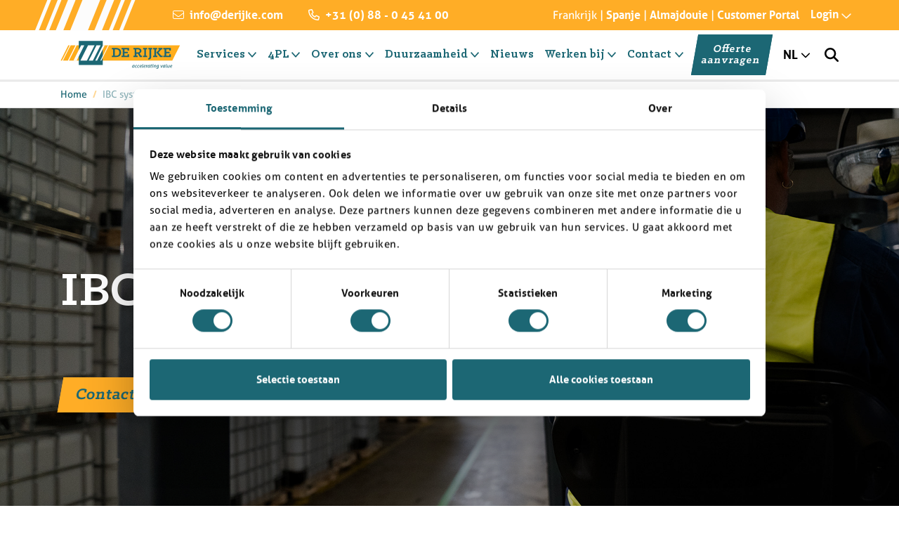

--- FILE ---
content_type: text/html; charset=UTF-8
request_url: https://derijke.com/nl/ibc-systeem
body_size: 8409
content:
<!DOCTYPE html>
<html lang="nl" data-bs-theme="light">
    <head>
    <meta charset="utf-8">
    <meta name="viewport" content="width=device-width, initial-scale=1">

    
            <!-- Google Tag Manager Start -->
        <script>
            // Load GTM for everyone except PageSpeed Insight Tool
            if(navigator.userAgent.indexOf("Chrome-Lighthouse") == -1) {
                // Google Tag Manager as Payload for all 3rd-party JS
                (function(w,d,s,l,i){w[l]=w[l]||[];w[l].push({'gtm.start':
                new Date().getTime(),event:'gtm.js'});var f=d.getElementsByTagName(s)[0],
                j=d.createElement(s),dl=l!='dataLayer'?'&l='+l:'';j.async=true;j.src=
                'https://www.googletagmanager.com/gtm.js?id='+i+dl;f.parentNode.insertBefore(j,f);
                })(window,document,'script','dataLayer','GTM-PCQJP4V');
            }
        </script>
        <!-- Google Tag Manager End -->
    
    
<title>IBC systeem: IBC afvullen  &amp; tanksysteem | Derijke.com</title>

<meta http-equiv="content-type" content="text/html; charset=UTF-8">
<meta name="description" content="IBC systeem nodig: Intermediate Bulk Container afvullen? Wij regelen het voor u met onze IBC vulmachine ➔ ✓douanevervoer  ✓ruime kennis en ervaring">
<meta name="generator" content="Concrete CMS">
<meta name="msapplication-TileImage" content="https://derijke.com/application/files/9616/9691/9953/favicon_144.png">
<link rel="shortcut icon" href="https://derijke.com/application/files/7516/9692/0007/favicon_16.ico" type="image/x-icon">
<link rel="icon" href="https://derijke.com/application/files/7516/9692/0007/favicon_16.ico" type="image/x-icon">
<link rel="apple-touch-icon" href="https://derijke.com/application/files/7116/9691/9953/favicon_57.png">
<link rel="canonical" href="https://derijke.com/nl/ibc-systeem">
<script type="text/javascript">
    var CCM_DISPATCHER_FILENAME = "/index.php";
    var CCM_CID = 476;
    var CCM_EDIT_MODE = false;
    var CCM_ARRANGE_MODE = false;
    var CCM_IMAGE_PATH = "/concrete/images";
    var CCM_APPLICATION_URL = "https://derijke.com";
    var CCM_REL = "";
    var CCM_ACTIVE_LOCALE = "nl_NL";
    var CCM_USER_REGISTERED = false;
</script>

<meta name="google-site-verification" content="3L25xIDcZpKHqptm2TnW8QCHXTxP9qCLV8_uMRUQ6Hk">
<link href="/packages/enorm_blackbox/themes/enorm/css/skins/default.css?id=05e1a60d4534bc4d77e6967715a9ed95" rel="stylesheet">
<link rel="preconnect" href="https://fonts.googleapis.com">
<link rel="preconnect" href="https://fonts.gstatic.com" crossorigin>
<link href="https://fonts.googleapis.com/css2?family=Inter:wght@400;500;700&family=Lexend:wght@400;500;700&family=Raleway:wght@400;500;700&display=swap" rel="stylesheet">
<meta property="og:title" content="IBC systeem: IBC afvullen  &amp; tanksysteem | Derijke.com">
<meta property="og:description" content="IBC systeem nodig: Intermediate Bulk Container afvullen? Wij regelen het voor u met onze IBC vulmachine ➔ ✓douanevervoer  ✓ruime kennis en ervaring">
<meta property="og:type" content="website">
<meta property="og:url" content="https://derijke.com/nl/ibc-systeem">
<meta property="og:site_name" content="De Rijke Logistics">
<meta name="twitter:card" content="summary">
<meta name="twitter:title" content="IBC systeem: IBC afvullen  &amp; tanksysteem | Derijke.com">
<meta name="twitter:description" content="IBC systeem nodig: Intermediate Bulk Container afvullen? Wij regelen het voor u met onze IBC vulmachine ➔ ✓douanevervoer  ✓ruime kennis en ervaring">
<meta property="og:locale" content="nl_NL">
<meta property="article:published_time" content="2023-10-23T16:28:00+0200">
<meta property="article:modified_time" content="2025-06-11T09:12:36+0200">
<script type="text/javascript" src="/concrete/js/jquery.js?ccm_nocache=a9986d721644646c7c76be78fa9903c4539c061a"></script>
<link href="/application/files/cache/css/f77d1fd6e588da4eabb07a594a520e59f6f6328c.css?ccm_nocache=a9986d721644646c7c76be78fa9903c4539c061a" rel="stylesheet" type="text/css" media="all" data-source="/concrete/css/features/navigation/frontend.css?ccm_nocache=a9986d721644646c7c76be78fa9903c4539c061a /concrete/css/features/imagery/frontend.css?ccm_nocache=a9986d721644646c7c76be78fa9903c4539c061a /concrete/css/features/multilingual/frontend.css?ccm_nocache=a9986d721644646c7c76be78fa9903c4539c061a /concrete/css/features/social/frontend.css?ccm_nocache=a9986d721644646c7c76be78fa9903c4539c061a">
<link href="/concrete/css/fontawesome/all.css?ccm_nocache=a9986d721644646c7c76be78fa9903c4539c061a" rel="stylesheet" type="text/css" media="all">
<link href="/concrete/css/features/search/frontend.css?ccm_nocache=a9986d721644646c7c76be78fa9903c4539c061a" rel="stylesheet" type="text/css" media="all">

    </head>
    <body>
            <!-- Google Tag Manager (noscript) -->
    <noscript>
        <iframe
            height="0"
            src="https://www.googletagmanager.com/ns.html?id=GTM-PCQJP4V"
            style="display:none; visibility:hidden"
            width="0"
        >
        </iframe>
    </noscript>
    <!-- End Google Tag Manager (noscript) -->
        <div class="theme-enorm ccm-page ccm-page-id-476 page-type-page page-template-full">
                            

    
<nav class="navbar navbar-expand-lg" id="navbar">
    <div class="toolbar">
        <img class="element" src="/packages/enorm_blackbox/themes/enorm/images/library/toolbar-element.svg" alt="Toolbar element">
        <div class="container px-24 px-lg-16">
            <div class="ps-lg-160">
                <div class="row gx-48 gx-lg-32 gx-xl-64">
                    <div class="col-lg-6">
                        

    <p><a href="mailto:info@derijke.com"><i class="fa-light fa-envelope"></i> info@derijke.com</a>&nbsp;<a href="tel:+31 (0) 88 - 0 45 41 00"><i class="fa-regular fa-phone"></i> +31 (0) 88 - 0 45 41 00</a></p>

                    </div>
                    <div class="col-lg-6 toolbar-colright d-none d-lg-flex justify-content-end">
                        

    <p style="text-align: right;">Frankrijk | <a href="https://derijke.es/es_es" target="_blank">Spanje</a> | <a href="https://almajdouiederijke.com/" target="_blank">Almajdouie</a> | <a href="https://portal.derijke.com" target="_blank">Customer Portal</a></p>


                        <div class="toolbar--login">
                            <div class="btn-group">
                                                                    <a class="login-link" href="https://derijke.com/login" role="button" title="">
                                        <span class="toolbar--login-text">Login</span>
                                    </a>
                                                            </div>
                        </div>
                    </div>
                </div>
            </div>
        </div>
    </div>

    <div class="container py-8 py-lg-0 px-24 px-lg-16">
        <a class="navbar-brand" href="https://derijke.com/nl">

            
                            <img src="https://derijke.com/application/files/6416/9564/3981/logo.svg" class="logo">
                            
                    </a>

        <div class="navbar-items-right d-flex d-lg-none">
            <a href="#" class="navbar-cta-desktop btn btn-theme-primary">Offerte aanvragen</a>
            

    
<div class="language--dropdown">
    <div class="btn-group">
        <button class="dropdown-toggle" type="button" id="switchLanguage" data-bs-toggle="dropdown" aria-haspopup="true" aria-expanded="false">
            <span>nl</span>
            <span><i class="fas fa-chevron-down"></i></span>
        </button>
        <div class="dropdown-menu dropdown-menu-right" aria-labelledby="switchLanguage">
                            <a href="https://derijke.com/ccm/frontend/multilingual/switch_language/476/1" title="Nederlands" class="dropdown-item active">
                    <span>nl</span>
                </a>
                            <a href="https://derijke.com/ccm/frontend/multilingual/switch_language/476/277" title="English" class="dropdown-item ">
                    <span>en</span>
                </a>
                    </div>
    </div>
</div><!-- .language--dropdown -->

            <a href="#" class="navbar-search" data-bs-toggle="modal" data-bs-target="#searchModal"><i class="fa-solid fa-magnifying-glass"></i></a>
        </div>

                    <button
                aria-controls="offcanvasNavbar-2911"
                aria-expanded="false"
                aria-label="Toggle Navigation"
                class="navbar-toggler"
                data-bs-target="#offcanvasNavbar-2911"
                data-bs-toggle="offcanvas" type="button"
            >
                <span id="btnShow" class="navbar-toggler-icon"></span>
                <span id="btnClose" class="navbar-toggler-close d-none"></span>
            </button>

            <div
                aria-labelledby="offcanvasNavbarLabel-2911"
                class="navbar-offcanvas offcanvas offcanvas-end"
                id="offcanvasNavbar-2911"
                tabindex="-1"
            >
                <div class="offcanvas-body">
                    <ul class="navbar-nav">
                                                                                                                <li class="nav-item dropdown">
                                    <a class="nav-link dropdown-toggle" data-concrete-toggle="dropdown" href="https://derijke.com/nl/services" target="_self">
                                        <span>Services</span>
                                    </a>
                                    <ul class="dropdown-menu">
                                                                                    <li>
                                                <a class="dropdown-item" href="https://derijke.com/nl/services/transport" target="_self">
                                                    Transport                                                </a>
                                            </li>
                                                                                    <li>
                                                <a class="dropdown-item" href="https://derijke.com/nl/services/warehousing-value-added-logistics" target="_self">
                                                    Warehousing & VAL                                                </a>
                                            </li>
                                                                                    <li>
                                                <a class="dropdown-item" href="https://derijke.com/nl/services/global-freight-forwarding" target="_self">
                                                    Global Freight Forwarding                                                </a>
                                            </li>
                                                                                    <li>
                                                <a class="dropdown-item" href="https://derijke.com/nl/services/uk-transport-specialist" target="_self">
                                                    UK Transport Specialist                                                </a>
                                            </li>
                                                                                    <li>
                                                <a class="dropdown-item" href="https://derijke.com/nl/services/supply-chain-solutions" target="_self">
                                                    Supply Chain Solutions                                                </a>
                                            </li>
                                                                                    <li>
                                                <a class="dropdown-item" href="https://derijke.com/nl/services/customs" target="_self">
                                                    Customs                                                </a>
                                            </li>
                                                                                    <li>
                                                <a class="dropdown-item" href="https://derijke.com/nl/services/logistic-engineering" target="_self">
                                                    Logistic Engineering                                                </a>
                                            </li>
                                                                            </ul>
                                </li>
                                                                                                                                            <li class="nav-item dropdown">
                                    <a class="nav-link dropdown-toggle" data-concrete-toggle="dropdown" href="https://derijke.com/nl/4pl" target="_self">
                                        <span>4PL</span>
                                    </a>
                                    <ul class="dropdown-menu">
                                                                                    <li>
                                                <a class="dropdown-item" href="https://derijke.com/nl/4pl/control-tower" target="_self">
                                                    Control Tower                                                </a>
                                            </li>
                                                                                    <li>
                                                <a class="dropdown-item" href="https://derijke.com/nl/4pl/systems-technology" target="_self">
                                                    Systems & Technology                                                </a>
                                            </li>
                                                                                    <li>
                                                <a class="dropdown-item" href="https://derijke.com/nl/4pl/carrier-management-and-procurement" target="_self">
                                                    Carrier Management & Procurement                                                </a>
                                            </li>
                                                                                    <li>
                                                <a class="dropdown-item" href="https://derijke.com/nl/4pl/big-data-and-dashboarding" target="_self">
                                                    Big Data & Dashboarding                                                </a>
                                            </li>
                                                                                    <li>
                                                <a class="dropdown-item" href="https://derijke.com/nl/4pl/group-accountmanagement" target="_self">
                                                    Group Accountmanagement                                                </a>
                                            </li>
                                                                                    <li>
                                                <a class="dropdown-item" href="https://derijke.com/nl/4pl/our-people" target="_self">
                                                    Our People                                                </a>
                                            </li>
                                                                            </ul>
                                </li>
                                                                                                                                            <li class="nav-item dropdown">
                                    <a class="nav-link dropdown-toggle" data-concrete-toggle="dropdown" href="https://derijke.com/nl/over-ons" target="_self">
                                        <span>Over ons</span>
                                    </a>
                                    <ul class="dropdown-menu">
                                                                                    <li>
                                                <a class="dropdown-item" href="https://derijke.com/nl/over-ons/over-de-rijke" target="_self">
                                                    Over De Rijke                                                </a>
                                            </li>
                                                                                    <li>
                                                <a class="dropdown-item" href="https://derijke.com/nl/over-ons/historie" target="_self">
                                                    Historie                                                </a>
                                            </li>
                                                                                    <li>
                                                <a class="dropdown-item" href="https://derijke.com/nl/over-ons/locaties" target="_self">
                                                    Locaties                                                </a>
                                            </li>
                                                                                    <li>
                                                <a class="dropdown-item" href="https://derijke.com/nl/over-ons/downloads" target="_self">
                                                    Downloads                                                </a>
                                            </li>
                                                                            </ul>
                                </li>
                                                                                                                                            <li class="nav-item dropdown">
                                    <a class="nav-link dropdown-toggle" data-concrete-toggle="dropdown" href="https://derijke.com/nl/duurzaamheid" target="_self">
                                        <span>Duurzaamheid</span>
                                    </a>
                                    <ul class="dropdown-menu">
                                                                                    <li>
                                                <a class="dropdown-item" href="https://derijke.com/nl/duurzaamheid/duurzame-initiatieven" target="_self">
                                                    Duurzame initiatieven                                                </a>
                                            </li>
                                                                                    <li>
                                                <a class="dropdown-item" href="https://derijke.com/nl/duurzaamheid/our-road-to-zero-emission" target="_self">
                                                    Our road to zero emission                                                </a>
                                            </li>
                                                                                    <li>
                                                <a class="dropdown-item" href="https://derijke.com/nl/duurzaamheid/alternatieve-brandstoffen" target="_self">
                                                    Alternatieve brandstoffen                                                </a>
                                            </li>
                                                                                    <li>
                                                <a class="dropdown-item" href="https://derijke.com/nl/duurzaamheid/alternatieve-modaliteiten" target="_self">
                                                    Alternatieve modaliteiten                                                </a>
                                            </li>
                                                                            </ul>
                                </li>
                                                                                                                                            <li class="nav-item">
                                    <a class="nav-link" target="_self" href="https://derijke.com/nl/artikelen">
                                        <span>Nieuws</span>
                                    </a>
                                </li>
                                                                                                                                            <li class="nav-item dropdown">
                                    <a class="nav-link dropdown-toggle" data-concrete-toggle="dropdown" href="https://derijke.com/nl/werken-bij" target="_self">
                                        <span>Werken bij</span>
                                    </a>
                                    <ul class="dropdown-menu">
                                                                                    <li>
                                                <a class="dropdown-item" href="https://derijke.com/nl/werken-bij/vacatures" target="_self">
                                                    Vacatures                                                </a>
                                            </li>
                                                                                    <li>
                                                <a class="dropdown-item" href="https://derijke.com/nl/werken-bij/werken-en-leren" target="_self">
                                                    Werken & leren                                                </a>
                                            </li>
                                                                            </ul>
                                </li>
                                                                                                                                            <li class="nav-item dropdown">
                                    <a class="nav-link dropdown-toggle" data-concrete-toggle="dropdown" href="https://derijke.com/nl/contact" target="_self">
                                        <span>Contact</span>
                                    </a>
                                    <ul class="dropdown-menu">
                                                                                    <li>
                                                <a class="dropdown-item" href="https://derijke.com/nl/contact/veelgestelde-vragen" target="_self">
                                                    Veelgestelde vragen                                                </a>
                                            </li>
                                                                            </ul>
                                </li>
                                                                        </ul>

                    <div class="navbar-subnav-mobile">
                        

    <p><a href="#">Frankrijk</a></p>

<p><a href="#">Spanje</a></p>

<p><a href="#">Almajdouie</a></p>

<p><a href="https://portal.derijke.com">Customer Portal</a></p>

                    </div>

                                            <a href="/nl/offerte-aanvragen" class="navbar-cta-mobile btn btn-white">Offerte aanvragen</a>
                    
                    
                                    </div>
            </div>
        
        <div class="navbar-items-right d-none d-lg-flex">
                            <a href="/nl/offerte-aanvragen" class="navbar-cta-desktop btn btn-theme-primary">Offerte aanvragen</a>
            
            
            

    
<div class="language--dropdown">
    <div class="btn-group">
        <button class="dropdown-toggle" type="button" id="switchLanguage" data-bs-toggle="dropdown" aria-haspopup="true" aria-expanded="false">
            <span>nl</span>
            <span><i class="fas fa-chevron-down"></i></span>
        </button>
        <div class="dropdown-menu dropdown-menu-right" aria-labelledby="switchLanguage">
                            <a href="https://derijke.com/ccm/frontend/multilingual/switch_language/476/1" title="Nederlands" class="dropdown-item active">
                    <span>nl</span>
                </a>
                            <a href="https://derijke.com/ccm/frontend/multilingual/switch_language/476/277" title="English" class="dropdown-item ">
                    <span>en</span>
                </a>
                    </div>
    </div>
</div><!-- .language--dropdown -->

            <a href="#" class="navbar-search" data-bs-toggle="modal" data-bs-target="#searchModal"><i class="fa-solid fa-magnifying-glass"></i></a>
        </div>
    </div>
</nav>

            
            

        <nav class="breadcrumb-container" aria-label="breadcrumb">
        <div class="container px-24 px-lg-16">
            <ol class="breadcrumb">
                                        <li class="breadcrumb-item"><a href="https://derijke.com/nl">Home</a></li>
                                                <li class="breadcrumb-item active" aria-current="page">IBC systeem</li>
                                    </ol>
        </div>
    </nav>
    
    
<div class="hero__wrapper ">
            

    
<div class="hero block block--align-start block--height-xl block--margin-xxl block--padding-xxl block--style-1 hero--gradient-show " data-id="3217">
    <div class="hero__inner">

        <div class="container px-24 px-lg-16">
            <div class="row gx-48 gx-lg-32 gx-xl-64">
                <div class="col-md-10 col-xl-8">
                    <div class="hero__content">
                                                    <div class="hero__text">
                                <h2>IBC SYSTEEM</h2>

<p>&nbsp;</p>
                            </div><!-- .hero__text -->
                                            
                        <div class="hero__button">
                                                            <a class="btn btn-theme-secondary" href="https://derijke.com/nl/contact">Contact</a>                            
                                                    </div>

                    </div><!-- .hero__content -->
                </div><!-- .col -->
            </div><!-- .row -->
        </div><!-- .container -->

                    <div class="hero__image">
                <img class="img-fluid lazy" data-src="https://derijke.com/application/files/9417/4962/5865/FCA09744_1920x1080.jpg" alt="FCA09744_1920x1080.jpg">
            </div>
        
            </div><!-- .hero__inner -->
</div>
<div id="hero"></div><!-- #hero -->

    </div>

<main class="main" role="main">
            

    
<div class="default-config block block--align-start block--margin-xxl block--padding-xxl block--style-1 ">
    <div class="block-columns2">
        <div class="container px-24 px-lg-16">
            <div class="row image-left gx-48 gx-lg-32 gx-xl-64">
                <div class="col-lg-6 col-text">
                                            <div class="block-columns2__text">
                            <h2>Intermediate Bulk Container (IBC) systeem</h2>

<p>Bent u op zoek naar een bedrijf dat voor u een IBC of meerdere IBC&rsquo;s kan afvullen? Onder meer chemicali&euml;n kunt u afvullen in diverse verpakkingen, zo kunt u ook kiezen voor IBC&rsquo;s. Bij ons bent u aan het juiste adres, want de Rijke Group is specialist in IBC afvullen via ons IBC systeem en IBC bakkenvulsysteem. Wij beschikken over alle vereiste certificaten en vergunning voor de opslag en verwerking van materialen, douane- en accijnsgoederen. Bovendien kunt u bij ons gebruikmaken van warehousing met Value Added Logistics. We helpen u hier graag bij.</p>

                                                    
                    </div>
                </div>
                <div class="col-lg-6 col-image">
                                            <div class="block-columns2__image">
                            <img class="image-borderleft" style="" src="/packages/enorm_blackbox/themes/enorm/images/library/border-left.svg" alt="Border left">
                                
                            <div class="block-columns2__image-inner">
                                <img class="image img-fluid lazy" data-src="https://derijke.com/application/files/1817/4956/0760/FCA09682_1920x1080.jpg" alt="FCA09682_1920x1080.jpg"/>
                            </div>

                            <img class="image-borderright" style="" src="/packages/enorm_blackbox/themes/enorm/images/library/border-right.svg" alt="Border right">
                            <img class="image-borderbottom" style="" src="/packages/enorm_blackbox/themes/enorm/images/library/border-bottom.svg" alt="Border bottom">
                        </div>
                                    </div>
            </div>
        </div>
    </div><!-- .container -->
</div><!-- .default-config -->



    
<div class="default-config block block--align-start block--margin-xxl block--padding-xxl block--style-1 ">
    <div class="block-columns2">
        <div class="container px-24 px-lg-16">
            <div class="row image-right gx-48 gx-lg-32 gx-xl-64">
                <div class="col-lg-6 col-text">
                                            <div class="block-columns2__text">
                            <h2>Specialist in IBC afvullen</h2>

<p>Zoals u wellicht weet is een IBC systeem een van de meest gebruikte verpakking voor chemische materialen en grondstoffen. Bent u ook op zoek naar een betrouwbare en strategische plek om uw IBC te laten afvullen? Dat komt dan goed uit. De Rijke Group is specialist in IBC afvullen. Een Intermediate Bulk Container afvullen kan in ons IBC tankstation.&nbsp;</p>

<p>Het IBC systeem met IBC vulmachine wordt veel gebruikt om grote hoeveelheden vloeistoffen te kunnen afvullen en overpompen. De IBC heeft een opslagcapaciteit tot wel 1000 liter. Bij ons kunt u gebruik maken van opslag van vloeistoffen, grondstoffen en andere materialen, maar ook van de mogelijkheid om de IBC af te vullen. We maken hierbij gebruik van innovatieve methoden met onze IBC vulmachine om uw materialen af te kunnen vullen.</p>

<p>Een van de voordelen van een IBC systeem is het feit dat u meer volume hebt op hetzelfde aantal vierkante meters. De voorraad neemt daardoor minder ruimte in beslag en dat is merkbaar, van transport tot aan opslag. Dit voordeel brengt wel met zich mee dat nauwkeurigheid essentieel is. Nauwkeurig een IBC container afvullen kunt u gerust aan ons overlaten. Werken met de IBC vulmachine wordt met alle zorgvuldigheid door ons team gedaan. Wij beschikken overigens uiteraard over alle relevante vergunningen.</p>

<p>Wanneer wordt gewerkt met brandbare vloeistoffen of ontvlambare vloeistoffen, is extra veiligheid vereist. Wij hebben veel ervaring met IBC afvullen, al onze magazijnen zijn dan ook uitgerust met brandveiligheidsvoorzieningen. Denk hierbij aan sprinkler- en foam brandblusinstallaties. Alle benodigde certificaten zijn in huis om veiligheid te kunnen waarborgen en tegelijkertijd voor kwaliteit te zorgen, te weten: BRZO, AEO, ISO9001, SQAS en FamiQS.</p>

                                                    
                    </div>
                </div>
                <div class="col-lg-6 col-image">
                                            <div class="block-columns2__image">
                            <img class="image-borderleft" style="" src="/packages/enorm_blackbox/themes/enorm/images/library/border-left.svg" alt="Border left">
                                
                            <div class="block-columns2__image-inner">
                                <img class="image img-fluid lazy" data-src="https://derijke.com/application/files/7417/4956/1892/FCA09740_1920x1080.jpg" alt="FCA09740_1920x1080.jpg"/>
                            </div>

                            <img class="image-borderright" style="" src="/packages/enorm_blackbox/themes/enorm/images/library/border-right.svg" alt="Border right">
                            <img class="image-borderbottom" style="" src="/packages/enorm_blackbox/themes/enorm/images/library/border-bottom.svg" alt="Border bottom">
                        </div>
                                    </div>
            </div>
        </div>
    </div><!-- .container -->
</div><!-- .default-config -->



    
<div class="default-config block block--align-start block--margin-xxl block--padding-xxl block--style-1 ">
    <div class="block-columns2">
        <div class="container px-24 px-lg-16">
            <div class="row image-left gx-48 gx-lg-32 gx-xl-64">
                <div class="col-lg-6 col-text">
                                            <div class="block-columns2__text">
                            <h2 dir="ltr"><b id="docs-internal-guid-17f89ee6-7fff-c6f5-660c-e0f163fcd5b7">Kies voor IBC afvullen met Value Added Logistics (VAL)</b></h2>

<p>Kiest u ervoor om goederen of materialen bij ons op te slaan of wilt u gebruikmaken van onze service om uw IBC af te vullen, dan kunt u gebruikmaken van Value Added Logistics (VAL). Overweegt u om gebruik te maken van deze dienst? Overweeg dan onder meer de volgende Value Added Logistic-diensten:&nbsp;</p>

<ul>
	<li>Afvullen van vloeistoffen, poeders, granulaten in verschillende hoeveelheden en voor verschillende vormen van verpakkingen vanuit tankwagens;</li>
	<li>Vloeibare stoffen overpompen vanuit tankwagens, tankcontainers, vaten of IBC-containers naar andere tankwagens of tankcontainers;</li>
	<li>Professionele weegoplossingen voor vrachtwagens;</li>
	<li>Tankcontainer opslag inclusief rangeer service (container shunting);</li>
	<li>Diverse mogelijkheden als verwarmen van vaten, levering van verpakkingen en gebruik van controletorens;</li>
	<li>Gebruiksvriendelijk WMS met bar- en QR-code scanner voor uitstekende traceerbaarheid van goederen.&nbsp;</li>
</ul>

<p>&nbsp;</p>

<p>Als u gebruik maakt van onze diensten &ndash; of dat nou warehousing, opslag of andere diensten zijn, dan is ons doel altijd om u te ontzorgen. Op een verantwoorde, duurzame en economische wijze streven wij naar oplossingen op het gebied van logistiek en warehousing. Al onze werkwijzen zijn dan ook gericht op continue verbetering.&nbsp;</p>

<p>Wilt u meer weten over IBC afvullen of heeft u andere vragen over het IBC systeem? We staan u graag te woord. Als opslaglocatie voor het transport van en naar Europa, op de meest strategische plek in Rotterdam geven we u graag meer informatie.&nbsp;</p>

                                                    
                    </div>
                </div>
                <div class="col-lg-6 col-image">
                                            <div class="block-columns2__image">
                            <img class="image-borderleft" style="" src="/packages/enorm_blackbox/themes/enorm/images/library/border-left.svg" alt="Border left">
                                
                            <div class="block-columns2__image-inner">
                                <img class="image img-fluid lazy" data-src="https://derijke.com/application/files/9017/4956/1516/FCA09802_1920x1080.jpg" alt="FCA09802_1920x1080.jpg"/>
                            </div>

                            <img class="image-borderright" style="" src="/packages/enorm_blackbox/themes/enorm/images/library/border-right.svg" alt="Border right">
                            <img class="image-borderbottom" style="" src="/packages/enorm_blackbox/themes/enorm/images/library/border-bottom.svg" alt="Border bottom">
                        </div>
                                    </div>
            </div>
        </div>
    </div><!-- .container -->
</div><!-- .default-config -->



    
<div class="block-author block block--align-start block--margin-xxl block--padding-xxl block--style-1 ">
    <div class="container px-24 px-lg-16">
        <div class="row gx-48 gx-lg-32">
            <div class="col-lg-10 col-xl-8 col-xxl-6">
                <div class="block-author__inner">
                                            <p>Geschreven door:</p>
                    
                                            <span>Joël de Rijke</span>
                    
                    <span>|</span>

                                            <span>Business Analyst</span>
                                    </div>
            </div>
        </div>

    </div><!-- .container -->
</div><!-- .default-config -->






    
<div class="block-calltoaction2 block block--align-start block--margin-zero block--padding-xxl block--style-1 ">
	<img class="block-calltoaction2__image lazy" data-src="/packages/enorm_blackbox/themes/enorm/images/library/bg-theme-secondary.svg">
	<div class="container px-24 px-lg-16">
		<div class="row justify-content-center gx-48 gx-lg-32 gx-xl-64">
			<div class="col-lg-10 col-xl-8">
									<h2>Wilt u in contact komen met &eacute;&eacute;n van onze adviseurs?</h2>

<p>Neem contact met ons op om de mogelijkheden te bespreken en bekijk hieronder eens de mogelijkheden van onze verschillende warehousing locaties in Nederland en Belgi&euml;.</p>

<p>Wilt u een offerte ontvangen van De Rijke? Vul het formulier in en u hoort zo snel mogelijk van ons!</p>
				
				<div class="block-calltoaction2__buttons">
											<a class="btn btn-theme-primary" href="https://derijke.com/nl/offerte-aanvragen" role="button" title="Vraag offerte aan">Vraag offerte aan</a>										
											<a href="https://derijke.com/nl/contact" class="btn btn-outline-theme-primary">Neem contact op</a>									</div><!-- .block-calltoaction2__buttons -->
			</div><!-- .col -->
		</div><!-- .row -->
	</div><!-- .container -->
</div><!-- .block-calltoaction2 -->

    </main><!-- main -->

            <footer class="footer">
                <div class="footer__columns">
                    <div class="container px-24 px-lg-16">
                        <div class="row gx-48 gx-lg-32 gx-xl-64">
                                                            <div class="col">
                                    <div class="footer__brand">
                                        

    <a href="https://derijke.com/nl"><img src="/application/files/1616/9623/3375/logo-footer.svg" alt="" class="ccm-svg ccm-image-block img-fluid bID-123"></a>

                                    </div>
                                </div>
                                                    </div>

                        <div class="row gx-48 gx-lg-32 gx-xl-64">
                                                            <div class="col-lg-6">
                                    <div class="footer__contact">
                                        

    <table style="border: 0 !important;">
	<tbody style="border: 0;">
		<tr>
			<td style="border: 0 !important;">
			<p>De Rijke Group<br />
			P.O. Box 18<br />
			3200 AA Spijkenisse</p>

			<p>Malledijk 7</p>

			<p>3208 LA Spijkenisse</p>
			</td>
			<td style="border: 0 !important;"><a href="#">+31 (0) 88 - 0 45 41 00</a> <a href="#">info@derijke.com</a></td>
		</tr>
	</tbody>
</table>

                                    </div>
                                </div>
                                                        
                                                            <div class="col-lg-6">
                                    <div class="footer__logos">
                                        

    <a href="/application/files/7017/4229/6497/DeRijke-RC-Certificate-2025.pdf"><img src="/application/files/3516/9623/3552/RespCare.svg" alt="" class="ccm-svg ccm-image-block img-fluid bID-3021"></a>



    <a href="/application/files/1617/2425/1533/SQAS_DRL_2024.pdf"><img src="/application/files/2116/9623/3552/Sqas.svg" alt="" class="ccm-svg ccm-image-block img-fluid bID-2817"></a>



    <a href="/application/files/9016/9763/2196/ISO90012015_De_Rijke_Group_valid_till_31.12.2025.pdf"><img src="/application/files/8116/9623/3552/ISO.svg" alt="" class="ccm-svg ccm-image-block img-fluid bID-395"></a>



    <a href="/application/files/2916/9763/2196/AEO_CERTIFICATE_DE_RIJKE_LOGISTICS_BV.pdf"><img src="/application/files/3016/9623/3552/AEO.svg" alt="" class="ccm-svg ccm-image-block img-fluid bID-396"></a>

                                    </div>
                                </div>
                                                    </div>

                        <div class="footer__divider"></div>

                        <div class="row gx-48 gx-lg-32 gx-xl-64">
                                                            <div class="col-md-6 col-lg-3">
                                    <div class="footer__col">
                                        

    <p class="footer__title">Services</p>

<p><a href="https://derijke.com/nl/services/transport">Transport</a> <a href="https://derijke.com/nl/services/warehousing-value-added-logistics">Warehousing &amp; VAL</a> <a href="https://derijke.com/nl/services/global-freight-forwarding">Global Freight Forwarding</a> <a href="https://derijke.com/nl/services/uk-transport-specialist">UK Transport Specialist</a> <a href="https://derijke.com/nl/services">Alle services</a></p>

                                    </div>
                                </div>
                            
                                                            <div class="col-md-6 col-lg-3">
                                    <div class="footer__col">
                                        

    <p class="footer__title">4PL</p>

<p><a href="https://derijke.com/nl/4pl/control-tower">Control Tower</a> <a href="https://derijke.com/nl/4pl/systems-technology">Systems &amp; Technology</a> <a href="https://derijke.com/nl/4pl/carrier-management-and-procurement">Carrier Management &amp; Procurement</a> <a href="https://derijke.com/nl/4pl/big-data-and-dashboarding">Big Data And Dashboarding</a> <a href="https://derijke.com/nl/4pl">Alles over 4PL</a></p>

                                    </div>
                                </div>
                                                        
                                                            <div class="col-md-6 col-lg-3">
                                    <div class="footer__col">
                                        

    <p class="footer__title">Sustainability</p>

<p><a href="https://derijke.com/nl/duurzaamheid/duurzame-initiatieven">Duurzame Initiatieven</a> <a href="https://derijke.com/nl/duurzaamheid/sustainability-report">Sustainability report</a> <a href="https://derijke.com/nl/duurzaamheid/our-road-to-zero-emission">Our road to zero emission</a> <a href="https://derijke.com/nl/duurzaamheid/alternatieve-brandstoffen">Alternatieve brandstoffen</a> <a href="https://derijke.com/nl/duurzaamheid">Alles over duurzaamheid</a></p>

                                    </div>
                                </div>
                            
                                                            <div class="col-md-6 col-lg-3">
                                    <div class="footer__col">
                                        

    <p class="footer__title">Useful</p>

<p><a href="https://derijke.com/nl/over-ons/over-de-rijke">Over De Rijke Group</a> <a href="https://derijke.com/nl/artikelen">Artikelen</a> <a href="https://derijke.com/nl/over-ons/downloads">Downloads</a> <a href="https://derijke.com/nl/werken-bij">Werken bij</a></p>

<p><a href="https://derijke.com/nl/chemicalien-transport">Chemicali&euml;n transport</a></p>

<p><a href="https://derijke.com/nl/europees-transport">Europees transport</a></p>

<p><a href="https://derijke.com/nl/hoge-snelheid-afvullijnen">Hoge snelheid afvullijnen</a></p>

<p><a href="https://derijke.com/nl/3pl-expediteur">3PL Expediteur</a></p>

<p><a href="https://derijke.com/nl/t1-document">T1 Document</a></p>

<p><a href="https://derijke.com/nl/t2-document">T2 Document</a></p>
<style type="text/css"><!--td {border: 1px solid #cccccc;}br {mso-data-placement:same-cell;}-->
</style>

                                    </div>
                                </div>
                                                    </div>
                    </div><!-- .container -->
                </div><!-- .footer__columns -->

                <div class="footer__links">
                    <div class="container px-24 px-lg-16">
                        <div class="row gx-48 gx-lg-32 gx-xl-64">
                                                            <div class="col-md-6">
                                    

    <p>&copy;2023 Copyright De Rijke Group | <a href="https://derijke.com/nl/privacy-policy">Privacy policy</a> | <a href="https://derijke.com/nl/cookies">Cookies</a></p>

                                </div><!-- .col -->
                            
                                                            <div class="col-md-6">
                                    <div class="footer__social-media">
                                        

    
<div id="ccm-block-social-links134" class="ccm-block-social-links">
    <ul class="social-media__list">
                <li class="social-media__item">
                <a class="social-media__link" target="_blank" rel="noopener noreferrer" href="https://www.facebook.com/derijkegroup"
                    aria-label="Facebook">
                    <img src="/packages/enorm_blackbox/themes/enorm/images/facebook.svg">
                    <span class="visually-hidden">Facebook</span>
                </a>
            </li>
                    <li class="social-media__item">
                <a class="social-media__link" target="_blank" rel="noopener noreferrer" href="https://www.linkedin.com/company/de-rijke-group/"
                    aria-label="LinkedIn">
                    <img src="/packages/enorm_blackbox/themes/enorm/images/linkedin.svg">
                    <span class="visually-hidden">LinkedIn</span>
                </a>
            </li>
            </ul>
</div>

                                    </div>
                                </div>
                                                    </div><!-- .row -->
                    </div><!-- .container -->
                </div><!-- .footer__links -->
            </footer><!-- .footer -->
                    </div><!-- .page--theme-enorm -->

        
    <div class="modal fade modal-search" id="searchModal" tabindex="-1" aria-labelledby="searchModalLabel" aria-hidden="true">
        <div class="modal-dialog modal-dialog-centered">
            <div class="modal-content">
                <div class="modal-body">
                    <button type="button" class="close" data-bs-dismiss="modal"><i class="fa-sharp fa-solid fa-xmark"></i></button>
                    

        <form class="hstack ccm-search-block-form" action="https://derijke.com/nl/zoekresultaten" method="get"><input name="search_paths[]" type="hidden"
             value="" /><input name="query" class="form-control ccm-search-block-text" type="text" value="" /> <button name="submit" type="submit"
              class="btn btn-theme-secondary ccm-search-block-submit"><i class="fa-solid fa-magnifying-glass"></i></button>

</form>


                </div>
            </div>
        </div>
    </div>

        <script async defer src="https://kit.fontawesome.com/fc7124aa78.js" crossorigin="anonymous"></script>
<script type="text/javascript" src="/concrete/js/bootstrap.js?ccm_nocache=35c97c8aad7745b9df92df3268ba69d9be869a95"></script>
<script type="text/javascript" src="/application/files/cache/js/e9c1104349af7ff9cd5279ab34c04f8794436038.js?ccm_nocache=a9986d721644646c7c76be78fa9903c4539c061a" data-source="/concrete/js/features/navigation/frontend.js?ccm_nocache=a9986d721644646c7c76be78fa9903c4539c061a /concrete/js/features/imagery/frontend.js?ccm_nocache=a9986d721644646c7c76be78fa9903c4539c061a /concrete/js/features/multilingual/frontend.js?ccm_nocache=a9986d721644646c7c76be78fa9903c4539c061a"></script>

                <script src="/packages/enorm_blackbox/themes/enorm/dist/js/manifest.js?id=ad0d9e4f2b4f3898eaf10c314bd9e0dd"></script>
        <script src="/packages/enorm_blackbox/themes/enorm/dist/js/vendor.js?id=4604997c8f9bf848a2f4d2fb49a4931d"></script>
        <script src="/packages/enorm_blackbox/themes/enorm/dist/js/main.js?id=01de318bf842b8cfab888dff6f31c076"></script>
    </body>
</html>


--- FILE ---
content_type: text/css
request_url: https://derijke.com/packages/enorm_blackbox/themes/enorm/css/skins/default.css?id=05e1a60d4534bc4d77e6967715a9ed95
body_size: 69792
content:
code[class*=language-],pre[class*=language-]{word-wrap:normal;background:none;color:#000;font-family:Consolas,Monaco,Andale Mono,Ubuntu Mono,monospace;font-size:1em;-ms-hyphens:none;hyphens:none;line-height:1.5;-moz-tab-size:4;-o-tab-size:4;tab-size:4;text-align:left;text-shadow:0 1px #fff;white-space:pre;word-break:normal;word-spacing:normal}code[class*=language-] ::-moz-selection,code[class*=language-]::-moz-selection,pre[class*=language-] ::-moz-selection,pre[class*=language-]::-moz-selection{background:#b3d4fc;text-shadow:none}code[class*=language-] ::selection,code[class*=language-]::selection,pre[class*=language-] ::selection,pre[class*=language-]::selection{background:#b3d4fc;text-shadow:none}@media print{code[class*=language-],pre[class*=language-]{text-shadow:none}}pre[class*=language-]{margin:.5em 0;overflow:auto;padding:1em}:not(pre)>code[class*=language-],pre[class*=language-]{background:#f5f2f0}:not(pre)>code[class*=language-]{border-radius:.3em;padding:.1em;white-space:normal}.token.cdata,.token.comment,.token.doctype,.token.prolog{color:#708090}.token.punctuation{color:#999}.token.namespace{opacity:.7}.token.boolean,.token.constant,.token.deleted,.token.number,.token.property,.token.symbol,.token.tag{color:#905}.token.attr-name,.token.builtin,.token.char,.token.inserted,.token.selector,.token.string{color:#690}.language-css .token.string,.style .token.string,.token.entity,.token.operator,.token.url{background:hsla(0,0%,100%,.5);color:#9a6e3a}.token.atrule,.token.attr-value,.token.keyword{color:#07a}.token.class-name,.token.function{color:#dd4a68}.token.important,.token.regex,.token.variable{color:#e90}.token.bold,.token.important{font-weight:700}.token.italic{font-style:italic}.token.entity{cursor:help}
@charset "UTF-8";:root,[data-bs-theme=light]{--bs-blue:#0d6efd;--bs-indigo:#6610f2;--bs-purple:#6f42c1;--bs-pink:#d63384;--bs-red:#dc3545;--bs-orange:#fd7e14;--bs-yellow:#ffc107;--bs-green:#198754;--bs-teal:#20c997;--bs-cyan:#0dcaf0;--bs-gray:#6c757d;--bs-gray-dark:#343a40;--bs-gray-100:#f8f9fa;--bs-gray-200:#e9ecef;--bs-gray-300:#dee2e6;--bs-gray-400:#ced4da;--bs-gray-500:#adb5bd;--bs-gray-600:#6c757d;--bs-gray-700:#495057;--bs-gray-800:#343a40;--bs-gray-900:#212529;--bs-primary:#0d6efd;--bs-secondary:#6c757d;--bs-success:#198754;--bs-info:#0dcaf0;--bs-warning:#ffc107;--bs-danger:#dc3545;--bs-light:#f8f9fa;--bs-dark:#212529;--bs-black:#000;--bs-theme-primary:#1c6774;--bs-theme-primary-light:#388d9b;--bs-theme-primary-dark:#164750;--bs-theme-secondary:#ffad26;--bs-theme-secondary-light:#fcca79;--bs-theme-secondary-lighter:#fff7e8;--bs-white:#fff;--bs-custom-gray-1:#fcfcfc;--bs-custom-gray-2:#eee;--bs-custom-gray-3:#e1e1e1;--bs-custom-gray-4:#f6f6f6;--bs-custom-gray-5:#b5b5b5;--bs-custom-gray-6:#c1b7af;--bs-custom-gray-7:#f4f4f4;--bs-custom-gray-8:#c6c6c6;--bs-custom-gray-9:#646569;--bs-primary-rgb:13,110,253;--bs-secondary-rgb:108,117,125;--bs-success-rgb:25,135,84;--bs-info-rgb:13,202,240;--bs-warning-rgb:255,193,7;--bs-danger-rgb:220,53,69;--bs-light-rgb:248,249,250;--bs-dark-rgb:33,37,41;--bs-theme-primary-rgb:28,103,116;--bs-theme-primary-light-rgb:56,141,155;--bs-theme-primary-dark-rgb:22,71,80;--bs-theme-secondary-rgb:255,173,38;--bs-theme-secondary-light-rgb:252,202,121;--bs-theme-secondary-lighter-rgb:255,247,232;--bs-custom-gray-1-rgb:252,252,252;--bs-custom-gray-2-rgb:238,238,238;--bs-custom-gray-3-rgb:225,225,225;--bs-custom-gray-4-rgb:246,246,246;--bs-custom-gray-5-rgb:181,181,181;--bs-custom-gray-6-rgb:193,183,175;--bs-custom-gray-7-rgb:244,244,244;--bs-custom-gray-8-rgb:198,198,198;--bs-custom-gray-9-rgb:100,101,105;--bs-primary-text-emphasis:#052c65;--bs-secondary-text-emphasis:#2b2f32;--bs-success-text-emphasis:#0a3622;--bs-info-text-emphasis:#055160;--bs-warning-text-emphasis:#664d03;--bs-danger-text-emphasis:#58151c;--bs-light-text-emphasis:#495057;--bs-dark-text-emphasis:#495057;--bs-primary-bg-subtle:#cfe2ff;--bs-secondary-bg-subtle:#e2e3e5;--bs-success-bg-subtle:#d1e7dd;--bs-info-bg-subtle:#cff4fc;--bs-warning-bg-subtle:#fff3cd;--bs-danger-bg-subtle:#f8d7da;--bs-light-bg-subtle:#fcfcfd;--bs-dark-bg-subtle:#ced4da;--bs-primary-border-subtle:#9ec5fe;--bs-secondary-border-subtle:#c4c8cb;--bs-success-border-subtle:#a3cfbb;--bs-info-border-subtle:#9eeaf9;--bs-warning-border-subtle:#ffe69c;--bs-danger-border-subtle:#f1aeb5;--bs-light-border-subtle:#e9ecef;--bs-dark-border-subtle:#adb5bd;--bs-white-rgb:255,255,255;--bs-black-rgb:0,0,0;--bs-font-sans-serif:system-ui,-apple-system,Segoe UI,Roboto,Ubuntu,Cantarell,Noto Sans,sans-serif,"Segoe UI",Roboto,"Helvetica Neue","Noto Sans","Liberation Sans",Arial,sans-serif,"Apple Color Emoji","Segoe UI Emoji","Segoe UI Symbol","Noto Color Emoji";--bs-font-monospace:SFMono-Regular,Menlo,Monaco,Consolas,"Liberation Mono","Courier New",monospace;--bs-gradient:linear-gradient(180deg,hsla(0,0%,100%,.15),hsla(0,0%,100%,0));--bs-body-font-family:"Aller",sans-serif;--bs-body-font-size:1rem;--bs-body-font-weight:400;--bs-body-line-height:1.5;--bs-body-color:#212529;--bs-body-color-rgb:33,37,41;--bs-body-bg:#fff;--bs-body-bg-rgb:255,255,255;--bs-emphasis-color:#000;--bs-emphasis-color-rgb:0,0,0;--bs-secondary-color:rgba(33,37,41,.75);--bs-secondary-color-rgb:33,37,41;--bs-secondary-bg:#e9ecef;--bs-secondary-bg-rgb:233,236,239;--bs-tertiary-color:rgba(33,37,41,.5);--bs-tertiary-color-rgb:33,37,41;--bs-tertiary-bg:#f8f9fa;--bs-tertiary-bg-rgb:248,249,250;--bs-heading-color:inherit;--bs-link-color:#0d6efd;--bs-link-color-rgb:13,110,253;--bs-link-decoration:underline;--bs-link-hover-color:#0a58ca;--bs-link-hover-color-rgb:10,88,202;--bs-code-color:#d63384;--bs-highlight-bg:#fff3cd;--bs-border-width:1px;--bs-border-style:solid;--bs-border-color:#dee2e6;--bs-border-color-translucent:rgba(0,0,0,.175);--bs-border-radius:0.375rem;--bs-border-radius-sm:0.25rem;--bs-border-radius-lg:0.5rem;--bs-border-radius-xl:1rem;--bs-border-radius-xxl:2rem;--bs-border-radius-2xl:var(--bs-border-radius-xxl);--bs-border-radius-pill:50rem;--bs-box-shadow:0 0.5rem 1rem rgba(0,0,0,.15);--bs-box-shadow-sm:0 0.125rem 0.25rem rgba(0,0,0,.075);--bs-box-shadow-lg:0 1rem 3rem rgba(0,0,0,.175);--bs-box-shadow-inset:inset 0 1px 2px rgba(0,0,0,.075);--bs-focus-ring-width:0.25rem;--bs-focus-ring-opacity:0.25;--bs-focus-ring-color:rgba(13,110,253,.25);--bs-form-valid-color:#198754;--bs-form-valid-border-color:#198754;--bs-form-invalid-color:#dc3545;--bs-form-invalid-border-color:#dc3545}[data-bs-theme=dark]{--bs-body-color:#adb5bd;--bs-body-color-rgb:173,181,189;--bs-body-bg:#212529;--bs-body-bg-rgb:33,37,41;--bs-emphasis-color:#fff;--bs-emphasis-color-rgb:255,255,255;--bs-secondary-color:rgba(173,181,189,.75);--bs-secondary-color-rgb:173,181,189;--bs-secondary-bg:#343a40;--bs-secondary-bg-rgb:52,58,64;--bs-tertiary-color:rgba(173,181,189,.5);--bs-tertiary-color-rgb:173,181,189;--bs-tertiary-bg:#2b3035;--bs-tertiary-bg-rgb:43,48,53;--bs-primary-text-emphasis:#6ea8fe;--bs-secondary-text-emphasis:#a7acb1;--bs-success-text-emphasis:#75b798;--bs-info-text-emphasis:#6edff6;--bs-warning-text-emphasis:#ffda6a;--bs-danger-text-emphasis:#ea868f;--bs-light-text-emphasis:#f8f9fa;--bs-dark-text-emphasis:#dee2e6;--bs-primary-bg-subtle:#031633;--bs-secondary-bg-subtle:#161719;--bs-success-bg-subtle:#051b11;--bs-info-bg-subtle:#032830;--bs-warning-bg-subtle:#332701;--bs-danger-bg-subtle:#2c0b0e;--bs-light-bg-subtle:#343a40;--bs-dark-bg-subtle:#1a1d20;--bs-primary-border-subtle:#084298;--bs-secondary-border-subtle:#41464b;--bs-success-border-subtle:#0f5132;--bs-info-border-subtle:#087990;--bs-warning-border-subtle:#997404;--bs-danger-border-subtle:#842029;--bs-light-border-subtle:#495057;--bs-dark-border-subtle:#343a40;--bs-heading-color:inherit;--bs-link-color:#6ea8fe;--bs-link-hover-color:#8bb9fe;--bs-link-color-rgb:110,168,254;--bs-link-hover-color-rgb:139,185,254;--bs-code-color:#e685b5;--bs-border-color:#495057;--bs-border-color-translucent:hsla(0,0%,100%,.15);--bs-form-valid-color:#75b798;--bs-form-valid-border-color:#75b798;--bs-form-invalid-color:#ea868f;--bs-form-invalid-border-color:#ea868f;color-scheme:dark}*,:after,:before{-webkit-box-sizing:border-box;box-sizing:border-box}@media (prefers-reduced-motion:no-preference){:root{scroll-behavior:smooth}}body{-webkit-text-size-adjust:100%;-webkit-tap-highlight-color:rgba(0,0,0,0);background-color:#fff;background-color:var(--bs-body-bg);color:#212529;color:var(--bs-body-color);font-family:Aller,sans-serif;font-family:var(--bs-body-font-family);font-size:1rem;font-size:var(--bs-body-font-size);font-weight:400;font-weight:var(--bs-body-font-weight);line-height:1.5;line-height:var(--bs-body-line-height);margin:0;text-align:var(--bs-body-text-align)}hr{border:0;border-top:1px solid;border-top:var(--bs-border-width) solid;color:inherit;margin:1rem 0;opacity:.25}.h1,.h2,.h3,.h4,.h5,.h6,.theme-enorm .accordion.accordion-faq .accordion-category,.theme-enorm .block-author__inner span,.theme-enorm .block-calltoaction2 .container-column-primary__form h2,.theme-enorm .block-calltoaction2 .h2,.theme-enorm .block-calltoaction2 h2,.theme-enorm .block-cardimageoverlay-text .h2,.theme-enorm .block-cardimageoverlay-text h2,.theme-enorm .block-column .ccm-block-page-list-title .h2,.theme-enorm .block-column .ccm-block-page-list-title .h3,.theme-enorm .block-column .ccm-block-page-list-title .pagelist-latestnews__title .h2,.theme-enorm .block-column .ccm-block-page-list-title .pagelist-latestnews__title .h3,.theme-enorm .block-column .ccm-block-page-list-title .pagelist-latestnews__title h2,.theme-enorm .block-column .ccm-block-page-list-title .pagelist-latestnews__title h3,.theme-enorm .block-column .ccm-block-page-list-title h2,.theme-enorm .block-column .ccm-block-page-list-title h3,.theme-enorm .block-column .h2,.theme-enorm .block-column .h3,.theme-enorm .block-column .pagelist-latestnews__title .ccm-block-page-list-title .h2,.theme-enorm .block-column .pagelist-latestnews__title .ccm-block-page-list-title .h3,.theme-enorm .block-column .pagelist-latestnews__title .ccm-block-page-list-title h2,.theme-enorm .block-column .pagelist-latestnews__title .ccm-block-page-list-title h3,.theme-enorm .block-column .pagelist-latestnews__title .h2,.theme-enorm .block-column .pagelist-latestnews__title .h3,.theme-enorm .block-column .pagelist-latestnews__title h2,.theme-enorm .block-column .pagelist-latestnews__title h3,.theme-enorm .block-column h2,.theme-enorm .block-column h3,.theme-enorm .block-columns2__text .h2,.theme-enorm .block-columns2__text h2,.theme-enorm .block-columnstext .container-column-primary__form h2,.theme-enorm .block-columnstext .h2,.theme-enorm .block-columnstext h2,.theme-enorm .block-downloads .h2,.theme-enorm .block-downloads h2,.theme-enorm .block-faq__intro .h2,.theme-enorm .block-faq__intro h2,.theme-enorm .block-list__title .h2,.theme-enorm .block-list__title h2,.theme-enorm .block-timeline__intro .h2,.theme-enorm .block-timeline__intro h2,.theme-enorm .card-question .card-name,.theme-enorm .card-question .ccm-block-page-list-title .h2,.theme-enorm .card-question .ccm-block-page-list-title .h3,.theme-enorm .card-question .ccm-block-page-list-title .pagelist-latestnews__title .h2,.theme-enorm .card-question .ccm-block-page-list-title .pagelist-latestnews__title .h3,.theme-enorm .card-question .ccm-block-page-list-title .pagelist-latestnews__title h2,.theme-enorm .card-question .ccm-block-page-list-title .pagelist-latestnews__title h3,.theme-enorm .card-question .ccm-block-page-list-title h2,.theme-enorm .card-question .ccm-block-page-list-title h3,.theme-enorm .card-question .h3,.theme-enorm .card-question .pagelist-latestnews__title .ccm-block-page-list-title .h2,.theme-enorm .card-question .pagelist-latestnews__title .ccm-block-page-list-title .h3,.theme-enorm .card-question .pagelist-latestnews__title .ccm-block-page-list-title h2,.theme-enorm .card-question .pagelist-latestnews__title .ccm-block-page-list-title h3,.theme-enorm .card-question .pagelist-latestnews__title .h2,.theme-enorm .card-question .pagelist-latestnews__title .h3,.theme-enorm .card-question .pagelist-latestnews__title h2,.theme-enorm .card-question .pagelist-latestnews__title h3,.theme-enorm .card-question h3,.theme-enorm .card.card--news .card-title,.theme-enorm .card.card--overlay .card-title,.theme-enorm .ccm-block-page-list-title .block-column .h2,.theme-enorm .ccm-block-page-list-title .block-column .h3,.theme-enorm .ccm-block-page-list-title .block-column h2,.theme-enorm .ccm-block-page-list-title .block-column h3,.theme-enorm .ccm-block-page-list-title .card-question .h2,.theme-enorm .ccm-block-page-list-title .card-question .h3,.theme-enorm .ccm-block-page-list-title .card-question h2,.theme-enorm .ccm-block-page-list-title .card-question h3,.theme-enorm .ccm-block-page-list-title .columnstwo-primary__form .h2,.theme-enorm .ccm-block-page-list-title .columnstwo-primary__form .h3,.theme-enorm .ccm-block-page-list-title .columnstwo-primary__form h2,.theme-enorm .ccm-block-page-list-title .columnstwo-primary__form h3,.theme-enorm .ccm-block-page-list-title .columnstwo-secondary__form .h2,.theme-enorm .ccm-block-page-list-title .columnstwo-secondary__form .h3,.theme-enorm .ccm-block-page-list-title .columnstwo-secondary__form h2,.theme-enorm .ccm-block-page-list-title .columnstwo-secondary__form h3,.theme-enorm .ccm-block-page-list-title .container-column-primary__form .h2,.theme-enorm .ccm-block-page-list-title .container-column-primary__form .h3,.theme-enorm .ccm-block-page-list-title .container-column-primary__form h2,.theme-enorm .ccm-block-page-list-title .container-column-primary__form h3,.theme-enorm .ccm-block-page-list-title .h2,.theme-enorm .ccm-block-page-list-title .h3,.theme-enorm .ccm-block-page-list-title .pagelist-latestnews__title .block-column .h2,.theme-enorm .ccm-block-page-list-title .pagelist-latestnews__title .block-column .h3,.theme-enorm .ccm-block-page-list-title .pagelist-latestnews__title .block-column h2,.theme-enorm .ccm-block-page-list-title .pagelist-latestnews__title .block-column h3,.theme-enorm .ccm-block-page-list-title .pagelist-latestnews__title .card-question .h2,.theme-enorm .ccm-block-page-list-title .pagelist-latestnews__title .card-question .h3,.theme-enorm .ccm-block-page-list-title .pagelist-latestnews__title .card-question h2,.theme-enorm .ccm-block-page-list-title .pagelist-latestnews__title .card-question h3,.theme-enorm .ccm-block-page-list-title .pagelist-latestnews__title .columnstwo-primary__form .h2,.theme-enorm .ccm-block-page-list-title .pagelist-latestnews__title .columnstwo-primary__form .h3,.theme-enorm .ccm-block-page-list-title .pagelist-latestnews__title .columnstwo-primary__form h2,.theme-enorm .ccm-block-page-list-title .pagelist-latestnews__title .columnstwo-primary__form h3,.theme-enorm .ccm-block-page-list-title .pagelist-latestnews__title .columnstwo-secondary__form .h2,.theme-enorm .ccm-block-page-list-title .pagelist-latestnews__title .columnstwo-secondary__form .h3,.theme-enorm .ccm-block-page-list-title .pagelist-latestnews__title .columnstwo-secondary__form h2,.theme-enorm .ccm-block-page-list-title .pagelist-latestnews__title .columnstwo-secondary__form h3,.theme-enorm .ccm-block-page-list-title .pagelist-latestnews__title .container-column-primary__form .h2,.theme-enorm .ccm-block-page-list-title .pagelist-latestnews__title .container-column-primary__form .h3,.theme-enorm .ccm-block-page-list-title .pagelist-latestnews__title .container-column-primary__form h2,.theme-enorm .ccm-block-page-list-title .pagelist-latestnews__title .container-column-primary__form h3,.theme-enorm .ccm-block-page-list-title .pagelist-latestnews__title .h2,.theme-enorm .ccm-block-page-list-title .pagelist-latestnews__title .h3,.theme-enorm .ccm-block-page-list-title .pagelist-latestnews__title .search__page .h2,.theme-enorm .ccm-block-page-list-title .pagelist-latestnews__title .search__page .h3,.theme-enorm .ccm-block-page-list-title .pagelist-latestnews__title .search__page h2,.theme-enorm .ccm-block-page-list-title .pagelist-latestnews__title .search__page h3,.theme-enorm .ccm-block-page-list-title .pagelist-latestnews__title h2,.theme-enorm .ccm-block-page-list-title .pagelist-latestnews__title h3,.theme-enorm .ccm-block-page-list-title .search__page .h2,.theme-enorm .ccm-block-page-list-title .search__page .h3,.theme-enorm .ccm-block-page-list-title .search__page h2,.theme-enorm .ccm-block-page-list-title .search__page h3,.theme-enorm .ccm-block-page-list-title h2,.theme-enorm .ccm-block-page-list-title h3,.theme-enorm .column-gray__text .h2,.theme-enorm .column-gray__text h2,.theme-enorm .columnstwo-primary__form .ccm-block-page-list-title .h2,.theme-enorm .columnstwo-primary__form .ccm-block-page-list-title .h3,.theme-enorm .columnstwo-primary__form .ccm-block-page-list-title .pagelist-latestnews__title .h2,.theme-enorm .columnstwo-primary__form .ccm-block-page-list-title .pagelist-latestnews__title .h3,.theme-enorm .columnstwo-primary__form .ccm-block-page-list-title .pagelist-latestnews__title h2,.theme-enorm .columnstwo-primary__form .ccm-block-page-list-title .pagelist-latestnews__title h3,.theme-enorm .columnstwo-primary__form .ccm-block-page-list-title h2,.theme-enorm .columnstwo-primary__form .ccm-block-page-list-title h3,.theme-enorm .columnstwo-primary__form .h3,.theme-enorm .columnstwo-primary__form .pagelist-latestnews__title .ccm-block-page-list-title .h2,.theme-enorm .columnstwo-primary__form .pagelist-latestnews__title .ccm-block-page-list-title .h3,.theme-enorm .columnstwo-primary__form .pagelist-latestnews__title .ccm-block-page-list-title h2,.theme-enorm .columnstwo-primary__form .pagelist-latestnews__title .ccm-block-page-list-title h3,.theme-enorm .columnstwo-primary__form .pagelist-latestnews__title .h2,.theme-enorm .columnstwo-primary__form .pagelist-latestnews__title .h3,.theme-enorm .columnstwo-primary__form .pagelist-latestnews__title h2,.theme-enorm .columnstwo-primary__form .pagelist-latestnews__title h3,.theme-enorm .columnstwo-primary__form h3,.theme-enorm .columnstwo-primary__text .h2,.theme-enorm .columnstwo-primary__text h2,.theme-enorm .columnstwo-secondary__form .ccm-block-page-list-title .h2,.theme-enorm .columnstwo-secondary__form .ccm-block-page-list-title .h3,.theme-enorm .columnstwo-secondary__form .ccm-block-page-list-title .pagelist-latestnews__title .h2,.theme-enorm .columnstwo-secondary__form .ccm-block-page-list-title .pagelist-latestnews__title .h3,.theme-enorm .columnstwo-secondary__form .ccm-block-page-list-title .pagelist-latestnews__title h2,.theme-enorm .columnstwo-secondary__form .ccm-block-page-list-title .pagelist-latestnews__title h3,.theme-enorm .columnstwo-secondary__form .ccm-block-page-list-title h2,.theme-enorm .columnstwo-secondary__form .ccm-block-page-list-title h3,.theme-enorm .columnstwo-secondary__form .h3,.theme-enorm .columnstwo-secondary__form .pagelist-latestnews__title .ccm-block-page-list-title .h2,.theme-enorm .columnstwo-secondary__form .pagelist-latestnews__title .ccm-block-page-list-title .h3,.theme-enorm .columnstwo-secondary__form .pagelist-latestnews__title .ccm-block-page-list-title h2,.theme-enorm .columnstwo-secondary__form .pagelist-latestnews__title .ccm-block-page-list-title h3,.theme-enorm .columnstwo-secondary__form .pagelist-latestnews__title .h2,.theme-enorm .columnstwo-secondary__form .pagelist-latestnews__title .h3,.theme-enorm .columnstwo-secondary__form .pagelist-latestnews__title h2,.theme-enorm .columnstwo-secondary__form .pagelist-latestnews__title h3,.theme-enorm .columnstwo-secondary__form h3,.theme-enorm .columnstwo-secondary__text .h2,.theme-enorm .columnstwo-secondary__text h2,.theme-enorm .container-column-primary__form .block-calltoaction2 h2,.theme-enorm .container-column-primary__form .block-columnstext h2,.theme-enorm .container-column-primary__form .ccm-block-page-list-title .h2,.theme-enorm .container-column-primary__form .ccm-block-page-list-title .h3,.theme-enorm .container-column-primary__form .ccm-block-page-list-title .pagelist-latestnews__title .h2,.theme-enorm .container-column-primary__form .ccm-block-page-list-title .pagelist-latestnews__title .h3,.theme-enorm .container-column-primary__form .ccm-block-page-list-title .pagelist-latestnews__title h2,.theme-enorm .container-column-primary__form .ccm-block-page-list-title .pagelist-latestnews__title h3,.theme-enorm .container-column-primary__form .ccm-block-page-list-title h2,.theme-enorm .container-column-primary__form .ccm-block-page-list-title h3,.theme-enorm .container-column-primary__form .h3,.theme-enorm .container-column-primary__form .h4,.theme-enorm .container-column-primary__form .pagelist-latestnews__title .ccm-block-page-list-title .h2,.theme-enorm .container-column-primary__form .pagelist-latestnews__title .ccm-block-page-list-title .h3,.theme-enorm .container-column-primary__form .pagelist-latestnews__title .ccm-block-page-list-title h2,.theme-enorm .container-column-primary__form .pagelist-latestnews__title .ccm-block-page-list-title h3,.theme-enorm .container-column-primary__form .pagelist-latestnews__title .h2,.theme-enorm .container-column-primary__form .pagelist-latestnews__title .h3,.theme-enorm .container-column-primary__form .pagelist-latestnews__title h2,.theme-enorm .container-column-primary__form .pagelist-latestnews__title h3,.theme-enorm .container-column-primary__form h3,.theme-enorm .container-column-primary__form h4,.theme-enorm .container-column-primary__intro .h2,.theme-enorm .container-column-primary__intro h2,.theme-enorm .container-detailpage .block-column__title .h2,.theme-enorm .container-detailpage .block-column__title h2,.theme-enorm .container-detailpage__intro .h2,.theme-enorm .container-detailpage__intro h2,.theme-enorm .pagelist-latestnews__title .block-column .h2,.theme-enorm .pagelist-latestnews__title .block-column .h3,.theme-enorm .pagelist-latestnews__title .block-column h2,.theme-enorm .pagelist-latestnews__title .block-column h3,.theme-enorm .pagelist-latestnews__title .card-question .h2,.theme-enorm .pagelist-latestnews__title .card-question .h3,.theme-enorm .pagelist-latestnews__title .card-question h2,.theme-enorm .pagelist-latestnews__title .card-question h3,.theme-enorm .pagelist-latestnews__title .ccm-block-page-list-title .block-column .h2,.theme-enorm .pagelist-latestnews__title .ccm-block-page-list-title .block-column .h3,.theme-enorm .pagelist-latestnews__title .ccm-block-page-list-title .block-column h2,.theme-enorm .pagelist-latestnews__title .ccm-block-page-list-title .block-column h3,.theme-enorm .pagelist-latestnews__title .ccm-block-page-list-title .card-question .h2,.theme-enorm .pagelist-latestnews__title .ccm-block-page-list-title .card-question .h3,.theme-enorm .pagelist-latestnews__title .ccm-block-page-list-title .card-question h2,.theme-enorm .pagelist-latestnews__title .ccm-block-page-list-title .card-question h3,.theme-enorm .pagelist-latestnews__title .ccm-block-page-list-title .columnstwo-primary__form .h2,.theme-enorm .pagelist-latestnews__title .ccm-block-page-list-title .columnstwo-primary__form .h3,.theme-enorm .pagelist-latestnews__title .ccm-block-page-list-title .columnstwo-primary__form h2,.theme-enorm .pagelist-latestnews__title .ccm-block-page-list-title .columnstwo-primary__form h3,.theme-enorm .pagelist-latestnews__title .ccm-block-page-list-title .columnstwo-secondary__form .h2,.theme-enorm .pagelist-latestnews__title .ccm-block-page-list-title .columnstwo-secondary__form .h3,.theme-enorm .pagelist-latestnews__title .ccm-block-page-list-title .columnstwo-secondary__form h2,.theme-enorm .pagelist-latestnews__title .ccm-block-page-list-title .columnstwo-secondary__form h3,.theme-enorm .pagelist-latestnews__title .ccm-block-page-list-title .container-column-primary__form .h2,.theme-enorm .pagelist-latestnews__title .ccm-block-page-list-title .container-column-primary__form .h3,.theme-enorm .pagelist-latestnews__title .ccm-block-page-list-title .container-column-primary__form h2,.theme-enorm .pagelist-latestnews__title .ccm-block-page-list-title .container-column-primary__form h3,.theme-enorm .pagelist-latestnews__title .ccm-block-page-list-title .h2,.theme-enorm .pagelist-latestnews__title .ccm-block-page-list-title .h3,.theme-enorm .pagelist-latestnews__title .ccm-block-page-list-title .search__page .h2,.theme-enorm .pagelist-latestnews__title .ccm-block-page-list-title .search__page .h3,.theme-enorm .pagelist-latestnews__title .ccm-block-page-list-title .search__page h2,.theme-enorm .pagelist-latestnews__title .ccm-block-page-list-title .search__page h3,.theme-enorm .pagelist-latestnews__title .ccm-block-page-list-title h2,.theme-enorm .pagelist-latestnews__title .ccm-block-page-list-title h3,.theme-enorm .pagelist-latestnews__title .columnstwo-primary__form .h2,.theme-enorm .pagelist-latestnews__title .columnstwo-primary__form .h3,.theme-enorm .pagelist-latestnews__title .columnstwo-primary__form h2,.theme-enorm .pagelist-latestnews__title .columnstwo-primary__form h3,.theme-enorm .pagelist-latestnews__title .columnstwo-secondary__form .h2,.theme-enorm .pagelist-latestnews__title .columnstwo-secondary__form .h3,.theme-enorm .pagelist-latestnews__title .columnstwo-secondary__form h2,.theme-enorm .pagelist-latestnews__title .columnstwo-secondary__form h3,.theme-enorm .pagelist-latestnews__title .container-column-primary__form .h2,.theme-enorm .pagelist-latestnews__title .container-column-primary__form .h3,.theme-enorm .pagelist-latestnews__title .container-column-primary__form h2,.theme-enorm .pagelist-latestnews__title .container-column-primary__form h3,.theme-enorm .pagelist-latestnews__title .h2,.theme-enorm .pagelist-latestnews__title .h3,.theme-enorm .pagelist-latestnews__title .search__page .h2,.theme-enorm .pagelist-latestnews__title .search__page .h3,.theme-enorm .pagelist-latestnews__title .search__page h2,.theme-enorm .pagelist-latestnews__title .search__page h3,.theme-enorm .pagelist-latestnews__title h2,.theme-enorm .pagelist-latestnews__title h3,.theme-enorm .search__page .ccm-block-page-list-title .h2,.theme-enorm .search__page .ccm-block-page-list-title .h3,.theme-enorm .search__page .ccm-block-page-list-title .pagelist-latestnews__title .h2,.theme-enorm .search__page .ccm-block-page-list-title .pagelist-latestnews__title .h3,.theme-enorm .search__page .ccm-block-page-list-title .pagelist-latestnews__title h2,.theme-enorm .search__page .ccm-block-page-list-title .pagelist-latestnews__title h3,.theme-enorm .search__page .ccm-block-page-list-title h2,.theme-enorm .search__page .ccm-block-page-list-title h3,.theme-enorm .search__page .h3,.theme-enorm .search__page .pagelist-latestnews__title .ccm-block-page-list-title .h2,.theme-enorm .search__page .pagelist-latestnews__title .ccm-block-page-list-title .h3,.theme-enorm .search__page .pagelist-latestnews__title .ccm-block-page-list-title h2,.theme-enorm .search__page .pagelist-latestnews__title .ccm-block-page-list-title h3,.theme-enorm .search__page .pagelist-latestnews__title .h2,.theme-enorm .search__page .pagelist-latestnews__title .h3,.theme-enorm .search__page .pagelist-latestnews__title h2,.theme-enorm .search__page .pagelist-latestnews__title h3,.theme-enorm .search__page .searchResult a,.theme-enorm .search__page h3,.theme-enorm .srJobList .srJobListTitles *,h1,h2,h3,h4,h5,h6{color:inherit;color:var(--bs-heading-color);font-family:Klinic Slab,sans-serif;font-weight:500;line-height:.835;margin-bottom:0;margin-top:0}.h1,.theme-enorm .block-columns2__text .search__page .h2,.theme-enorm .block-columns2__text .search__page h2,.theme-enorm .block-list__title .search__page .h2,.theme-enorm .block-list__title .search__page h2,.theme-enorm .block-timeline__intro .search__page .h2,.theme-enorm .block-timeline__intro .search__page h2,.theme-enorm .ccm-block-page-list-title .search__page .h2,.theme-enorm .ccm-block-page-list-title .search__page h2,.theme-enorm .container-detailpage__intro .search__page .h2,.theme-enorm .container-detailpage__intro .search__page h2,.theme-enorm .pagelist-latestnews__title .search__page .h2,.theme-enorm .pagelist-latestnews__title .search__page h2,.theme-enorm .search__page .block-columns2__text .h2,.theme-enorm .search__page .block-columns2__text h2,.theme-enorm .search__page .block-list__title .h2,.theme-enorm .search__page .block-list__title h2,.theme-enorm .search__page .block-timeline__intro .h2,.theme-enorm .search__page .block-timeline__intro h2,.theme-enorm .search__page .ccm-block-page-list-title .h2,.theme-enorm .search__page .ccm-block-page-list-title h2,.theme-enorm .search__page .container-detailpage__intro .h2,.theme-enorm .search__page .container-detailpage__intro h2,.theme-enorm .search__page .h3,.theme-enorm .search__page .pagelist-latestnews__title .h2,.theme-enorm .search__page .pagelist-latestnews__title h2,.theme-enorm .search__page h3,h1{font-size:calc(1.675rem + 5.1vw)}@media (min-width:1200px){.h1,.theme-enorm .block-columns2__text .search__page .h2,.theme-enorm .block-columns2__text .search__page h2,.theme-enorm .block-list__title .search__page .h2,.theme-enorm .block-list__title .search__page h2,.theme-enorm .block-timeline__intro .search__page .h2,.theme-enorm .block-timeline__intro .search__page h2,.theme-enorm .ccm-block-page-list-title .search__page .h2,.theme-enorm .ccm-block-page-list-title .search__page h2,.theme-enorm .container-detailpage__intro .search__page .h2,.theme-enorm .container-detailpage__intro .search__page h2,.theme-enorm .pagelist-latestnews__title .search__page .h2,.theme-enorm .pagelist-latestnews__title .search__page h2,.theme-enorm .search__page .block-columns2__text .h2,.theme-enorm .search__page .block-columns2__text h2,.theme-enorm .search__page .block-list__title .h2,.theme-enorm .search__page .block-list__title h2,.theme-enorm .search__page .block-timeline__intro .h2,.theme-enorm .search__page .block-timeline__intro h2,.theme-enorm .search__page .ccm-block-page-list-title .h2,.theme-enorm .search__page .ccm-block-page-list-title h2,.theme-enorm .search__page .container-detailpage__intro .h2,.theme-enorm .search__page .container-detailpage__intro h2,.theme-enorm .search__page .h3,.theme-enorm .search__page .pagelist-latestnews__title .h2,.theme-enorm .search__page .pagelist-latestnews__title h2,.theme-enorm .search__page h3,h1{font-size:5.5rem}}.h2,h2{font-size:calc(1.575rem + 3.9vw)}@media (min-width:1200px){.h2,h2{font-size:4.5rem}}.h3,.theme-enorm .block-columns2__text .h2,.theme-enorm .block-columns2__text h2,.theme-enorm .block-list__title .h2,.theme-enorm .block-list__title h2,.theme-enorm .block-timeline__intro .h2,.theme-enorm .block-timeline__intro h2,.theme-enorm .ccm-block-page-list-title .h2,.theme-enorm .ccm-block-page-list-title .h3,.theme-enorm .ccm-block-page-list-title h2,.theme-enorm .ccm-block-page-list-title h3,.theme-enorm .container-detailpage__intro .h2,.theme-enorm .container-detailpage__intro h2,.theme-enorm .pagelist-latestnews__title .h2,.theme-enorm .pagelist-latestnews__title .h3,.theme-enorm .pagelist-latestnews__title h2,.theme-enorm .pagelist-latestnews__title h3,h3{font-size:calc(1.525rem + 3.3vw)}@media (min-width:1200px){.h3,.theme-enorm .block-columns2__text .h2,.theme-enorm .block-columns2__text h2,.theme-enorm .block-list__title .h2,.theme-enorm .block-list__title h2,.theme-enorm .block-timeline__intro .h2,.theme-enorm .block-timeline__intro h2,.theme-enorm .ccm-block-page-list-title .h2,.theme-enorm .ccm-block-page-list-title .h3,.theme-enorm .ccm-block-page-list-title h2,.theme-enorm .ccm-block-page-list-title h3,.theme-enorm .container-detailpage__intro .h2,.theme-enorm .container-detailpage__intro h2,.theme-enorm .pagelist-latestnews__title .h2,.theme-enorm .pagelist-latestnews__title .h3,.theme-enorm .pagelist-latestnews__title h2,.theme-enorm .pagelist-latestnews__title h3,h3{font-size:4rem}}.h4,.theme-enorm .block-calltoaction2 .h2,.theme-enorm .block-calltoaction2 h2,.theme-enorm .block-cardimageoverlay-text .h2,.theme-enorm .block-cardimageoverlay-text h2,.theme-enorm .block-column .h2,.theme-enorm .block-column h2,.theme-enorm .block-columnstext .h2,.theme-enorm .block-columnstext h2,.theme-enorm .block-downloads .h2,.theme-enorm .block-downloads h2,.theme-enorm .block-faq__intro .h2,.theme-enorm .block-faq__intro h2,.theme-enorm .column-gray__text .h2,.theme-enorm .column-gray__text h2,.theme-enorm .columnstwo-primary__text .h2,.theme-enorm .columnstwo-primary__text h2,.theme-enorm .columnstwo-secondary__text .h2,.theme-enorm .columnstwo-secondary__text h2,.theme-enorm .container-column-primary__intro .h2,.theme-enorm .container-column-primary__intro h2,.theme-enorm .container-detailpage .block-column__title .h2,.theme-enorm .container-detailpage .block-column__title h2,h4{font-size:calc(1.425rem + 2.1vw)}@media (min-width:1200px){.h4,.theme-enorm .block-calltoaction2 .h2,.theme-enorm .block-calltoaction2 h2,.theme-enorm .block-cardimageoverlay-text .h2,.theme-enorm .block-cardimageoverlay-text h2,.theme-enorm .block-column .h2,.theme-enorm .block-column h2,.theme-enorm .block-columnstext .h2,.theme-enorm .block-columnstext h2,.theme-enorm .block-downloads .h2,.theme-enorm .block-downloads h2,.theme-enorm .block-faq__intro .h2,.theme-enorm .block-faq__intro h2,.theme-enorm .column-gray__text .h2,.theme-enorm .column-gray__text h2,.theme-enorm .columnstwo-primary__text .h2,.theme-enorm .columnstwo-primary__text h2,.theme-enorm .columnstwo-secondary__text .h2,.theme-enorm .columnstwo-secondary__text h2,.theme-enorm .container-column-primary__intro .h2,.theme-enorm .container-column-primary__intro h2,.theme-enorm .container-detailpage .block-column__title .h2,.theme-enorm .container-detailpage .block-column__title h2,h4{font-size:3rem}}.h5,.theme-enorm .block-columns2__text .card-question .h2,.theme-enorm .block-columns2__text .card-question h2,.theme-enorm .block-columns2__text .columnstwo-primary__form .h2,.theme-enorm .block-columns2__text .columnstwo-primary__form h2,.theme-enorm .block-columns2__text .columnstwo-secondary__form .h2,.theme-enorm .block-columns2__text .columnstwo-secondary__form h2,.theme-enorm .block-columns2__text .container-column-primary__form .h2,.theme-enorm .block-columns2__text .container-column-primary__form h2,.theme-enorm .block-list__title .card-question .h2,.theme-enorm .block-list__title .card-question h2,.theme-enorm .block-list__title .columnstwo-primary__form .h2,.theme-enorm .block-list__title .columnstwo-primary__form h2,.theme-enorm .block-list__title .columnstwo-secondary__form .h2,.theme-enorm .block-list__title .columnstwo-secondary__form h2,.theme-enorm .block-list__title .container-column-primary__form .h2,.theme-enorm .block-list__title .container-column-primary__form h2,.theme-enorm .block-timeline__intro .card-question .h2,.theme-enorm .block-timeline__intro .card-question h2,.theme-enorm .block-timeline__intro .columnstwo-primary__form .h2,.theme-enorm .block-timeline__intro .columnstwo-primary__form h2,.theme-enorm .block-timeline__intro .columnstwo-secondary__form .h2,.theme-enorm .block-timeline__intro .columnstwo-secondary__form h2,.theme-enorm .block-timeline__intro .container-column-primary__form .h2,.theme-enorm .block-timeline__intro .container-column-primary__form h2,.theme-enorm .card-question .block-columns2__text .h2,.theme-enorm .card-question .block-columns2__text h2,.theme-enorm .card-question .block-list__title .h2,.theme-enorm .card-question .block-list__title h2,.theme-enorm .card-question .block-timeline__intro .h2,.theme-enorm .card-question .block-timeline__intro h2,.theme-enorm .card-question .ccm-block-page-list-title .h2,.theme-enorm .card-question .ccm-block-page-list-title .h3,.theme-enorm .card-question .ccm-block-page-list-title .pagelist-latestnews__title .h2,.theme-enorm .card-question .ccm-block-page-list-title .pagelist-latestnews__title .h3,.theme-enorm .card-question .ccm-block-page-list-title .pagelist-latestnews__title h2,.theme-enorm .card-question .ccm-block-page-list-title .pagelist-latestnews__title h3,.theme-enorm .card-question .ccm-block-page-list-title h2,.theme-enorm .card-question .ccm-block-page-list-title h3,.theme-enorm .card-question .container-detailpage__intro .h2,.theme-enorm .card-question .container-detailpage__intro h2,.theme-enorm .card-question .h3,.theme-enorm .card-question .pagelist-latestnews__title .ccm-block-page-list-title .h2,.theme-enorm .card-question .pagelist-latestnews__title .ccm-block-page-list-title .h3,.theme-enorm .card-question .pagelist-latestnews__title .ccm-block-page-list-title h2,.theme-enorm .card-question .pagelist-latestnews__title .ccm-block-page-list-title h3,.theme-enorm .card-question .pagelist-latestnews__title .h2,.theme-enorm .card-question .pagelist-latestnews__title .h3,.theme-enorm .card-question .pagelist-latestnews__title h2,.theme-enorm .card-question .pagelist-latestnews__title h3,.theme-enorm .card-question h3,.theme-enorm .card.card--overlay .card-title,.theme-enorm .ccm-block-page-list-title .card-question .h2,.theme-enorm .ccm-block-page-list-title .card-question .h3,.theme-enorm .ccm-block-page-list-title .card-question h2,.theme-enorm .ccm-block-page-list-title .card-question h3,.theme-enorm .ccm-block-page-list-title .columnstwo-primary__form .h2,.theme-enorm .ccm-block-page-list-title .columnstwo-primary__form .h3,.theme-enorm .ccm-block-page-list-title .columnstwo-primary__form h2,.theme-enorm .ccm-block-page-list-title .columnstwo-primary__form h3,.theme-enorm .ccm-block-page-list-title .columnstwo-secondary__form .h2,.theme-enorm .ccm-block-page-list-title .columnstwo-secondary__form .h3,.theme-enorm .ccm-block-page-list-title .columnstwo-secondary__form h2,.theme-enorm .ccm-block-page-list-title .columnstwo-secondary__form h3,.theme-enorm .ccm-block-page-list-title .container-column-primary__form .h2,.theme-enorm .ccm-block-page-list-title .container-column-primary__form .h3,.theme-enorm .ccm-block-page-list-title .container-column-primary__form h2,.theme-enorm .ccm-block-page-list-title .container-column-primary__form h3,.theme-enorm .ccm-block-page-list-title .pagelist-latestnews__title .card-question .h2,.theme-enorm .ccm-block-page-list-title .pagelist-latestnews__title .card-question .h3,.theme-enorm .ccm-block-page-list-title .pagelist-latestnews__title .card-question h2,.theme-enorm .ccm-block-page-list-title .pagelist-latestnews__title .card-question h3,.theme-enorm .ccm-block-page-list-title .pagelist-latestnews__title .columnstwo-primary__form .h2,.theme-enorm .ccm-block-page-list-title .pagelist-latestnews__title .columnstwo-primary__form .h3,.theme-enorm .ccm-block-page-list-title .pagelist-latestnews__title .columnstwo-primary__form h2,.theme-enorm .ccm-block-page-list-title .pagelist-latestnews__title .columnstwo-primary__form h3,.theme-enorm .ccm-block-page-list-title .pagelist-latestnews__title .columnstwo-secondary__form .h2,.theme-enorm .ccm-block-page-list-title .pagelist-latestnews__title .columnstwo-secondary__form .h3,.theme-enorm .ccm-block-page-list-title .pagelist-latestnews__title .columnstwo-secondary__form h2,.theme-enorm .ccm-block-page-list-title .pagelist-latestnews__title .columnstwo-secondary__form h3,.theme-enorm .ccm-block-page-list-title .pagelist-latestnews__title .container-column-primary__form .h2,.theme-enorm .ccm-block-page-list-title .pagelist-latestnews__title .container-column-primary__form .h3,.theme-enorm .ccm-block-page-list-title .pagelist-latestnews__title .container-column-primary__form h2,.theme-enorm .ccm-block-page-list-title .pagelist-latestnews__title .container-column-primary__form h3,.theme-enorm .columnstwo-primary__form .block-columns2__text .h2,.theme-enorm .columnstwo-primary__form .block-columns2__text h2,.theme-enorm .columnstwo-primary__form .block-list__title .h2,.theme-enorm .columnstwo-primary__form .block-list__title h2,.theme-enorm .columnstwo-primary__form .block-timeline__intro .h2,.theme-enorm .columnstwo-primary__form .block-timeline__intro h2,.theme-enorm .columnstwo-primary__form .ccm-block-page-list-title .h2,.theme-enorm .columnstwo-primary__form .ccm-block-page-list-title .h3,.theme-enorm .columnstwo-primary__form .ccm-block-page-list-title .pagelist-latestnews__title .h2,.theme-enorm .columnstwo-primary__form .ccm-block-page-list-title .pagelist-latestnews__title .h3,.theme-enorm .columnstwo-primary__form .ccm-block-page-list-title .pagelist-latestnews__title h2,.theme-enorm .columnstwo-primary__form .ccm-block-page-list-title .pagelist-latestnews__title h3,.theme-enorm .columnstwo-primary__form .ccm-block-page-list-title h2,.theme-enorm .columnstwo-primary__form .ccm-block-page-list-title h3,.theme-enorm .columnstwo-primary__form .container-detailpage__intro .h2,.theme-enorm .columnstwo-primary__form .container-detailpage__intro h2,.theme-enorm .columnstwo-primary__form .h3,.theme-enorm .columnstwo-primary__form .pagelist-latestnews__title .ccm-block-page-list-title .h2,.theme-enorm .columnstwo-primary__form .pagelist-latestnews__title .ccm-block-page-list-title .h3,.theme-enorm .columnstwo-primary__form .pagelist-latestnews__title .ccm-block-page-list-title h2,.theme-enorm .columnstwo-primary__form .pagelist-latestnews__title .ccm-block-page-list-title h3,.theme-enorm .columnstwo-primary__form .pagelist-latestnews__title .h2,.theme-enorm .columnstwo-primary__form .pagelist-latestnews__title .h3,.theme-enorm .columnstwo-primary__form .pagelist-latestnews__title h2,.theme-enorm .columnstwo-primary__form .pagelist-latestnews__title h3,.theme-enorm .columnstwo-primary__form h3,.theme-enorm .columnstwo-secondary__form .block-columns2__text .h2,.theme-enorm .columnstwo-secondary__form .block-columns2__text h2,.theme-enorm .columnstwo-secondary__form .block-list__title .h2,.theme-enorm .columnstwo-secondary__form .block-list__title h2,.theme-enorm .columnstwo-secondary__form .block-timeline__intro .h2,.theme-enorm .columnstwo-secondary__form .block-timeline__intro h2,.theme-enorm .columnstwo-secondary__form .ccm-block-page-list-title .h2,.theme-enorm .columnstwo-secondary__form .ccm-block-page-list-title .h3,.theme-enorm .columnstwo-secondary__form .ccm-block-page-list-title .pagelist-latestnews__title .h2,.theme-enorm .columnstwo-secondary__form .ccm-block-page-list-title .pagelist-latestnews__title .h3,.theme-enorm .columnstwo-secondary__form .ccm-block-page-list-title .pagelist-latestnews__title h2,.theme-enorm .columnstwo-secondary__form .ccm-block-page-list-title .pagelist-latestnews__title h3,.theme-enorm .columnstwo-secondary__form .ccm-block-page-list-title h2,.theme-enorm .columnstwo-secondary__form .ccm-block-page-list-title h3,.theme-enorm .columnstwo-secondary__form .container-detailpage__intro .h2,.theme-enorm .columnstwo-secondary__form .container-detailpage__intro h2,.theme-enorm .columnstwo-secondary__form .h3,.theme-enorm .columnstwo-secondary__form .pagelist-latestnews__title .ccm-block-page-list-title .h2,.theme-enorm .columnstwo-secondary__form .pagelist-latestnews__title .ccm-block-page-list-title .h3,.theme-enorm .columnstwo-secondary__form .pagelist-latestnews__title .ccm-block-page-list-title h2,.theme-enorm .columnstwo-secondary__form .pagelist-latestnews__title .ccm-block-page-list-title h3,.theme-enorm .columnstwo-secondary__form .pagelist-latestnews__title .h2,.theme-enorm .columnstwo-secondary__form .pagelist-latestnews__title .h3,.theme-enorm .columnstwo-secondary__form .pagelist-latestnews__title h2,.theme-enorm .columnstwo-secondary__form .pagelist-latestnews__title h3,.theme-enorm .columnstwo-secondary__form h3,.theme-enorm .container-column-primary__form .block-columns2__text .h2,.theme-enorm .container-column-primary__form .block-columns2__text h2,.theme-enorm .container-column-primary__form .block-list__title .h2,.theme-enorm .container-column-primary__form .block-list__title h2,.theme-enorm .container-column-primary__form .block-timeline__intro .h2,.theme-enorm .container-column-primary__form .block-timeline__intro h2,.theme-enorm .container-column-primary__form .ccm-block-page-list-title .h2,.theme-enorm .container-column-primary__form .ccm-block-page-list-title .h3,.theme-enorm .container-column-primary__form .ccm-block-page-list-title .pagelist-latestnews__title .h2,.theme-enorm .container-column-primary__form .ccm-block-page-list-title .pagelist-latestnews__title .h3,.theme-enorm .container-column-primary__form .ccm-block-page-list-title .pagelist-latestnews__title h2,.theme-enorm .container-column-primary__form .ccm-block-page-list-title .pagelist-latestnews__title h3,.theme-enorm .container-column-primary__form .ccm-block-page-list-title h2,.theme-enorm .container-column-primary__form .ccm-block-page-list-title h3,.theme-enorm .container-column-primary__form .container-detailpage__intro .h2,.theme-enorm .container-column-primary__form .container-detailpage__intro h2,.theme-enorm .container-column-primary__form .h3,.theme-enorm .container-column-primary__form .pagelist-latestnews__title .ccm-block-page-list-title .h2,.theme-enorm .container-column-primary__form .pagelist-latestnews__title .ccm-block-page-list-title .h3,.theme-enorm .container-column-primary__form .pagelist-latestnews__title .ccm-block-page-list-title h2,.theme-enorm .container-column-primary__form .pagelist-latestnews__title .ccm-block-page-list-title h3,.theme-enorm .container-column-primary__form .pagelist-latestnews__title .h2,.theme-enorm .container-column-primary__form .pagelist-latestnews__title .h3,.theme-enorm .container-column-primary__form .pagelist-latestnews__title h2,.theme-enorm .container-column-primary__form .pagelist-latestnews__title h3,.theme-enorm .container-column-primary__form h3,.theme-enorm .container-detailpage__intro .card-question .h2,.theme-enorm .container-detailpage__intro .card-question h2,.theme-enorm .container-detailpage__intro .columnstwo-primary__form .h2,.theme-enorm .container-detailpage__intro .columnstwo-primary__form h2,.theme-enorm .container-detailpage__intro .columnstwo-secondary__form .h2,.theme-enorm .container-detailpage__intro .columnstwo-secondary__form h2,.theme-enorm .container-detailpage__intro .container-column-primary__form .h2,.theme-enorm .container-detailpage__intro .container-column-primary__form h2,.theme-enorm .pagelist-latestnews__title .card-question .h2,.theme-enorm .pagelist-latestnews__title .card-question .h3,.theme-enorm .pagelist-latestnews__title .card-question h2,.theme-enorm .pagelist-latestnews__title .card-question h3,.theme-enorm .pagelist-latestnews__title .ccm-block-page-list-title .card-question .h2,.theme-enorm .pagelist-latestnews__title .ccm-block-page-list-title .card-question .h3,.theme-enorm .pagelist-latestnews__title .ccm-block-page-list-title .card-question h2,.theme-enorm .pagelist-latestnews__title .ccm-block-page-list-title .card-question h3,.theme-enorm .pagelist-latestnews__title .ccm-block-page-list-title .columnstwo-primary__form .h2,.theme-enorm .pagelist-latestnews__title .ccm-block-page-list-title .columnstwo-primary__form .h3,.theme-enorm .pagelist-latestnews__title .ccm-block-page-list-title .columnstwo-primary__form h2,.theme-enorm .pagelist-latestnews__title .ccm-block-page-list-title .columnstwo-primary__form h3,.theme-enorm .pagelist-latestnews__title .ccm-block-page-list-title .columnstwo-secondary__form .h2,.theme-enorm .pagelist-latestnews__title .ccm-block-page-list-title .columnstwo-secondary__form .h3,.theme-enorm .pagelist-latestnews__title .ccm-block-page-list-title .columnstwo-secondary__form h2,.theme-enorm .pagelist-latestnews__title .ccm-block-page-list-title .columnstwo-secondary__form h3,.theme-enorm .pagelist-latestnews__title .ccm-block-page-list-title .container-column-primary__form .h2,.theme-enorm .pagelist-latestnews__title .ccm-block-page-list-title .container-column-primary__form .h3,.theme-enorm .pagelist-latestnews__title .ccm-block-page-list-title .container-column-primary__form h2,.theme-enorm .pagelist-latestnews__title .ccm-block-page-list-title .container-column-primary__form h3,.theme-enorm .pagelist-latestnews__title .columnstwo-primary__form .h2,.theme-enorm .pagelist-latestnews__title .columnstwo-primary__form .h3,.theme-enorm .pagelist-latestnews__title .columnstwo-primary__form h2,.theme-enorm .pagelist-latestnews__title .columnstwo-primary__form h3,.theme-enorm .pagelist-latestnews__title .columnstwo-secondary__form .h2,.theme-enorm .pagelist-latestnews__title .columnstwo-secondary__form .h3,.theme-enorm .pagelist-latestnews__title .columnstwo-secondary__form h2,.theme-enorm .pagelist-latestnews__title .columnstwo-secondary__form h3,.theme-enorm .pagelist-latestnews__title .container-column-primary__form .h2,.theme-enorm .pagelist-latestnews__title .container-column-primary__form .h3,.theme-enorm .pagelist-latestnews__title .container-column-primary__form h2,.theme-enorm .pagelist-latestnews__title .container-column-primary__form h3,.theme-enorm .search__page .searchResult a,h5{font-size:calc(1.375rem + 1.5vw)}@media (min-width:1200px){.h5,.theme-enorm .block-columns2__text .card-question .h2,.theme-enorm .block-columns2__text .card-question h2,.theme-enorm .block-columns2__text .columnstwo-primary__form .h2,.theme-enorm .block-columns2__text .columnstwo-primary__form h2,.theme-enorm .block-columns2__text .columnstwo-secondary__form .h2,.theme-enorm .block-columns2__text .columnstwo-secondary__form h2,.theme-enorm .block-columns2__text .container-column-primary__form .h2,.theme-enorm .block-columns2__text .container-column-primary__form h2,.theme-enorm .block-list__title .card-question .h2,.theme-enorm .block-list__title .card-question h2,.theme-enorm .block-list__title .columnstwo-primary__form .h2,.theme-enorm .block-list__title .columnstwo-primary__form h2,.theme-enorm .block-list__title .columnstwo-secondary__form .h2,.theme-enorm .block-list__title .columnstwo-secondary__form h2,.theme-enorm .block-list__title .container-column-primary__form .h2,.theme-enorm .block-list__title .container-column-primary__form h2,.theme-enorm .block-timeline__intro .card-question .h2,.theme-enorm .block-timeline__intro .card-question h2,.theme-enorm .block-timeline__intro .columnstwo-primary__form .h2,.theme-enorm .block-timeline__intro .columnstwo-primary__form h2,.theme-enorm .block-timeline__intro .columnstwo-secondary__form .h2,.theme-enorm .block-timeline__intro .columnstwo-secondary__form h2,.theme-enorm .block-timeline__intro .container-column-primary__form .h2,.theme-enorm .block-timeline__intro .container-column-primary__form h2,.theme-enorm .card-question .block-columns2__text .h2,.theme-enorm .card-question .block-columns2__text h2,.theme-enorm .card-question .block-list__title .h2,.theme-enorm .card-question .block-list__title h2,.theme-enorm .card-question .block-timeline__intro .h2,.theme-enorm .card-question .block-timeline__intro h2,.theme-enorm .card-question .ccm-block-page-list-title .h2,.theme-enorm .card-question .ccm-block-page-list-title .h3,.theme-enorm .card-question .ccm-block-page-list-title .pagelist-latestnews__title .h2,.theme-enorm .card-question .ccm-block-page-list-title .pagelist-latestnews__title .h3,.theme-enorm .card-question .ccm-block-page-list-title .pagelist-latestnews__title h2,.theme-enorm .card-question .ccm-block-page-list-title .pagelist-latestnews__title h3,.theme-enorm .card-question .ccm-block-page-list-title h2,.theme-enorm .card-question .ccm-block-page-list-title h3,.theme-enorm .card-question .container-detailpage__intro .h2,.theme-enorm .card-question .container-detailpage__intro h2,.theme-enorm .card-question .h3,.theme-enorm .card-question .pagelist-latestnews__title .ccm-block-page-list-title .h2,.theme-enorm .card-question .pagelist-latestnews__title .ccm-block-page-list-title .h3,.theme-enorm .card-question .pagelist-latestnews__title .ccm-block-page-list-title h2,.theme-enorm .card-question .pagelist-latestnews__title .ccm-block-page-list-title h3,.theme-enorm .card-question .pagelist-latestnews__title .h2,.theme-enorm .card-question .pagelist-latestnews__title .h3,.theme-enorm .card-question .pagelist-latestnews__title h2,.theme-enorm .card-question .pagelist-latestnews__title h3,.theme-enorm .card-question h3,.theme-enorm .card.card--overlay .card-title,.theme-enorm .ccm-block-page-list-title .card-question .h2,.theme-enorm .ccm-block-page-list-title .card-question .h3,.theme-enorm .ccm-block-page-list-title .card-question h2,.theme-enorm .ccm-block-page-list-title .card-question h3,.theme-enorm .ccm-block-page-list-title .columnstwo-primary__form .h2,.theme-enorm .ccm-block-page-list-title .columnstwo-primary__form .h3,.theme-enorm .ccm-block-page-list-title .columnstwo-primary__form h2,.theme-enorm .ccm-block-page-list-title .columnstwo-primary__form h3,.theme-enorm .ccm-block-page-list-title .columnstwo-secondary__form .h2,.theme-enorm .ccm-block-page-list-title .columnstwo-secondary__form .h3,.theme-enorm .ccm-block-page-list-title .columnstwo-secondary__form h2,.theme-enorm .ccm-block-page-list-title .columnstwo-secondary__form h3,.theme-enorm .ccm-block-page-list-title .container-column-primary__form .h2,.theme-enorm .ccm-block-page-list-title .container-column-primary__form .h3,.theme-enorm .ccm-block-page-list-title .container-column-primary__form h2,.theme-enorm .ccm-block-page-list-title .container-column-primary__form h3,.theme-enorm .ccm-block-page-list-title .pagelist-latestnews__title .card-question .h2,.theme-enorm .ccm-block-page-list-title .pagelist-latestnews__title .card-question .h3,.theme-enorm .ccm-block-page-list-title .pagelist-latestnews__title .card-question h2,.theme-enorm .ccm-block-page-list-title .pagelist-latestnews__title .card-question h3,.theme-enorm .ccm-block-page-list-title .pagelist-latestnews__title .columnstwo-primary__form .h2,.theme-enorm .ccm-block-page-list-title .pagelist-latestnews__title .columnstwo-primary__form .h3,.theme-enorm .ccm-block-page-list-title .pagelist-latestnews__title .columnstwo-primary__form h2,.theme-enorm .ccm-block-page-list-title .pagelist-latestnews__title .columnstwo-primary__form h3,.theme-enorm .ccm-block-page-list-title .pagelist-latestnews__title .columnstwo-secondary__form .h2,.theme-enorm .ccm-block-page-list-title .pagelist-latestnews__title .columnstwo-secondary__form .h3,.theme-enorm .ccm-block-page-list-title .pagelist-latestnews__title .columnstwo-secondary__form h2,.theme-enorm .ccm-block-page-list-title .pagelist-latestnews__title .columnstwo-secondary__form h3,.theme-enorm .ccm-block-page-list-title .pagelist-latestnews__title .container-column-primary__form .h2,.theme-enorm .ccm-block-page-list-title .pagelist-latestnews__title .container-column-primary__form .h3,.theme-enorm .ccm-block-page-list-title .pagelist-latestnews__title .container-column-primary__form h2,.theme-enorm .ccm-block-page-list-title .pagelist-latestnews__title .container-column-primary__form h3,.theme-enorm .columnstwo-primary__form .block-columns2__text .h2,.theme-enorm .columnstwo-primary__form .block-columns2__text h2,.theme-enorm .columnstwo-primary__form .block-list__title .h2,.theme-enorm .columnstwo-primary__form .block-list__title h2,.theme-enorm .columnstwo-primary__form .block-timeline__intro .h2,.theme-enorm .columnstwo-primary__form .block-timeline__intro h2,.theme-enorm .columnstwo-primary__form .ccm-block-page-list-title .h2,.theme-enorm .columnstwo-primary__form .ccm-block-page-list-title .h3,.theme-enorm .columnstwo-primary__form .ccm-block-page-list-title .pagelist-latestnews__title .h2,.theme-enorm .columnstwo-primary__form .ccm-block-page-list-title .pagelist-latestnews__title .h3,.theme-enorm .columnstwo-primary__form .ccm-block-page-list-title .pagelist-latestnews__title h2,.theme-enorm .columnstwo-primary__form .ccm-block-page-list-title .pagelist-latestnews__title h3,.theme-enorm .columnstwo-primary__form .ccm-block-page-list-title h2,.theme-enorm .columnstwo-primary__form .ccm-block-page-list-title h3,.theme-enorm .columnstwo-primary__form .container-detailpage__intro .h2,.theme-enorm .columnstwo-primary__form .container-detailpage__intro h2,.theme-enorm .columnstwo-primary__form .h3,.theme-enorm .columnstwo-primary__form .pagelist-latestnews__title .ccm-block-page-list-title .h2,.theme-enorm .columnstwo-primary__form .pagelist-latestnews__title .ccm-block-page-list-title .h3,.theme-enorm .columnstwo-primary__form .pagelist-latestnews__title .ccm-block-page-list-title h2,.theme-enorm .columnstwo-primary__form .pagelist-latestnews__title .ccm-block-page-list-title h3,.theme-enorm .columnstwo-primary__form .pagelist-latestnews__title .h2,.theme-enorm .columnstwo-primary__form .pagelist-latestnews__title .h3,.theme-enorm .columnstwo-primary__form .pagelist-latestnews__title h2,.theme-enorm .columnstwo-primary__form .pagelist-latestnews__title h3,.theme-enorm .columnstwo-primary__form h3,.theme-enorm .columnstwo-secondary__form .block-columns2__text .h2,.theme-enorm .columnstwo-secondary__form .block-columns2__text h2,.theme-enorm .columnstwo-secondary__form .block-list__title .h2,.theme-enorm .columnstwo-secondary__form .block-list__title h2,.theme-enorm .columnstwo-secondary__form .block-timeline__intro .h2,.theme-enorm .columnstwo-secondary__form .block-timeline__intro h2,.theme-enorm .columnstwo-secondary__form .ccm-block-page-list-title .h2,.theme-enorm .columnstwo-secondary__form .ccm-block-page-list-title .h3,.theme-enorm .columnstwo-secondary__form .ccm-block-page-list-title .pagelist-latestnews__title .h2,.theme-enorm .columnstwo-secondary__form .ccm-block-page-list-title .pagelist-latestnews__title .h3,.theme-enorm .columnstwo-secondary__form .ccm-block-page-list-title .pagelist-latestnews__title h2,.theme-enorm .columnstwo-secondary__form .ccm-block-page-list-title .pagelist-latestnews__title h3,.theme-enorm .columnstwo-secondary__form .ccm-block-page-list-title h2,.theme-enorm .columnstwo-secondary__form .ccm-block-page-list-title h3,.theme-enorm .columnstwo-secondary__form .container-detailpage__intro .h2,.theme-enorm .columnstwo-secondary__form .container-detailpage__intro h2,.theme-enorm .columnstwo-secondary__form .h3,.theme-enorm .columnstwo-secondary__form .pagelist-latestnews__title .ccm-block-page-list-title .h2,.theme-enorm .columnstwo-secondary__form .pagelist-latestnews__title .ccm-block-page-list-title .h3,.theme-enorm .columnstwo-secondary__form .pagelist-latestnews__title .ccm-block-page-list-title h2,.theme-enorm .columnstwo-secondary__form .pagelist-latestnews__title .ccm-block-page-list-title h3,.theme-enorm .columnstwo-secondary__form .pagelist-latestnews__title .h2,.theme-enorm .columnstwo-secondary__form .pagelist-latestnews__title .h3,.theme-enorm .columnstwo-secondary__form .pagelist-latestnews__title h2,.theme-enorm .columnstwo-secondary__form .pagelist-latestnews__title h3,.theme-enorm .columnstwo-secondary__form h3,.theme-enorm .container-column-primary__form .block-columns2__text .h2,.theme-enorm .container-column-primary__form .block-columns2__text h2,.theme-enorm .container-column-primary__form .block-list__title .h2,.theme-enorm .container-column-primary__form .block-list__title h2,.theme-enorm .container-column-primary__form .block-timeline__intro .h2,.theme-enorm .container-column-primary__form .block-timeline__intro h2,.theme-enorm .container-column-primary__form .ccm-block-page-list-title .h2,.theme-enorm .container-column-primary__form .ccm-block-page-list-title .h3,.theme-enorm .container-column-primary__form .ccm-block-page-list-title .pagelist-latestnews__title .h2,.theme-enorm .container-column-primary__form .ccm-block-page-list-title .pagelist-latestnews__title .h3,.theme-enorm .container-column-primary__form .ccm-block-page-list-title .pagelist-latestnews__title h2,.theme-enorm .container-column-primary__form .ccm-block-page-list-title .pagelist-latestnews__title h3,.theme-enorm .container-column-primary__form .ccm-block-page-list-title h2,.theme-enorm .container-column-primary__form .ccm-block-page-list-title h3,.theme-enorm .container-column-primary__form .container-detailpage__intro .h2,.theme-enorm .container-column-primary__form .container-detailpage__intro h2,.theme-enorm .container-column-primary__form .h3,.theme-enorm .container-column-primary__form .pagelist-latestnews__title .ccm-block-page-list-title .h2,.theme-enorm .container-column-primary__form .pagelist-latestnews__title .ccm-block-page-list-title .h3,.theme-enorm .container-column-primary__form .pagelist-latestnews__title .ccm-block-page-list-title h2,.theme-enorm .container-column-primary__form .pagelist-latestnews__title .ccm-block-page-list-title h3,.theme-enorm .container-column-primary__form .pagelist-latestnews__title .h2,.theme-enorm .container-column-primary__form .pagelist-latestnews__title .h3,.theme-enorm .container-column-primary__form .pagelist-latestnews__title h2,.theme-enorm .container-column-primary__form .pagelist-latestnews__title h3,.theme-enorm .container-column-primary__form h3,.theme-enorm .container-detailpage__intro .card-question .h2,.theme-enorm .container-detailpage__intro .card-question h2,.theme-enorm .container-detailpage__intro .columnstwo-primary__form .h2,.theme-enorm .container-detailpage__intro .columnstwo-primary__form h2,.theme-enorm .container-detailpage__intro .columnstwo-secondary__form .h2,.theme-enorm .container-detailpage__intro .columnstwo-secondary__form h2,.theme-enorm .container-detailpage__intro .container-column-primary__form .h2,.theme-enorm .container-detailpage__intro .container-column-primary__form h2,.theme-enorm .pagelist-latestnews__title .card-question .h2,.theme-enorm .pagelist-latestnews__title .card-question .h3,.theme-enorm .pagelist-latestnews__title .card-question h2,.theme-enorm .pagelist-latestnews__title .card-question h3,.theme-enorm .pagelist-latestnews__title .ccm-block-page-list-title .card-question .h2,.theme-enorm .pagelist-latestnews__title .ccm-block-page-list-title .card-question .h3,.theme-enorm .pagelist-latestnews__title .ccm-block-page-list-title .card-question h2,.theme-enorm .pagelist-latestnews__title .ccm-block-page-list-title .card-question h3,.theme-enorm .pagelist-latestnews__title .ccm-block-page-list-title .columnstwo-primary__form .h2,.theme-enorm .pagelist-latestnews__title .ccm-block-page-list-title .columnstwo-primary__form .h3,.theme-enorm .pagelist-latestnews__title .ccm-block-page-list-title .columnstwo-primary__form h2,.theme-enorm .pagelist-latestnews__title .ccm-block-page-list-title .columnstwo-primary__form h3,.theme-enorm .pagelist-latestnews__title .ccm-block-page-list-title .columnstwo-secondary__form .h2,.theme-enorm .pagelist-latestnews__title .ccm-block-page-list-title .columnstwo-secondary__form .h3,.theme-enorm .pagelist-latestnews__title .ccm-block-page-list-title .columnstwo-secondary__form h2,.theme-enorm .pagelist-latestnews__title .ccm-block-page-list-title .columnstwo-secondary__form h3,.theme-enorm .pagelist-latestnews__title .ccm-block-page-list-title .container-column-primary__form .h2,.theme-enorm .pagelist-latestnews__title .ccm-block-page-list-title .container-column-primary__form .h3,.theme-enorm .pagelist-latestnews__title .ccm-block-page-list-title .container-column-primary__form h2,.theme-enorm .pagelist-latestnews__title .ccm-block-page-list-title .container-column-primary__form h3,.theme-enorm .pagelist-latestnews__title .columnstwo-primary__form .h2,.theme-enorm .pagelist-latestnews__title .columnstwo-primary__form .h3,.theme-enorm .pagelist-latestnews__title .columnstwo-primary__form h2,.theme-enorm .pagelist-latestnews__title .columnstwo-primary__form h3,.theme-enorm .pagelist-latestnews__title .columnstwo-secondary__form .h2,.theme-enorm .pagelist-latestnews__title .columnstwo-secondary__form .h3,.theme-enorm .pagelist-latestnews__title .columnstwo-secondary__form h2,.theme-enorm .pagelist-latestnews__title .columnstwo-secondary__form h3,.theme-enorm .pagelist-latestnews__title .container-column-primary__form .h2,.theme-enorm .pagelist-latestnews__title .container-column-primary__form .h3,.theme-enorm .pagelist-latestnews__title .container-column-primary__form h2,.theme-enorm .pagelist-latestnews__title .container-column-primary__form h3,.theme-enorm .search__page .searchResult a,h5{font-size:2.5rem}}.h6,.theme-enorm .accordion.accordion-faq .accordion-category,.theme-enorm .block-author__inner span,.theme-enorm .block-calltoaction2 .container-column-primary__form .h2,.theme-enorm .block-calltoaction2 .container-column-primary__form h2,.theme-enorm .block-cardimageoverlay-text .container-column-primary__form .h2,.theme-enorm .block-cardimageoverlay-text .container-column-primary__form h2,.theme-enorm .block-column .block-columns2__text .h2,.theme-enorm .block-column .block-columns2__text h2,.theme-enorm .block-column .block-list__title .h2,.theme-enorm .block-column .block-list__title h2,.theme-enorm .block-column .block-timeline__intro .h2,.theme-enorm .block-column .block-timeline__intro h2,.theme-enorm .block-column .ccm-block-page-list-title .h2,.theme-enorm .block-column .ccm-block-page-list-title .h3,.theme-enorm .block-column .ccm-block-page-list-title .pagelist-latestnews__title .h2,.theme-enorm .block-column .ccm-block-page-list-title .pagelist-latestnews__title .h3,.theme-enorm .block-column .ccm-block-page-list-title .pagelist-latestnews__title h2,.theme-enorm .block-column .ccm-block-page-list-title .pagelist-latestnews__title h3,.theme-enorm .block-column .ccm-block-page-list-title h2,.theme-enorm .block-column .ccm-block-page-list-title h3,.theme-enorm .block-column .container-column-primary__form .h2,.theme-enorm .block-column .container-column-primary__form h2,.theme-enorm .block-column .container-detailpage__intro .h2,.theme-enorm .block-column .container-detailpage__intro h2,.theme-enorm .block-column .h3,.theme-enorm .block-column .pagelist-latestnews__title .ccm-block-page-list-title .h2,.theme-enorm .block-column .pagelist-latestnews__title .ccm-block-page-list-title .h3,.theme-enorm .block-column .pagelist-latestnews__title .ccm-block-page-list-title h2,.theme-enorm .block-column .pagelist-latestnews__title .ccm-block-page-list-title h3,.theme-enorm .block-column .pagelist-latestnews__title .h2,.theme-enorm .block-column .pagelist-latestnews__title .h3,.theme-enorm .block-column .pagelist-latestnews__title h2,.theme-enorm .block-column .pagelist-latestnews__title h3,.theme-enorm .block-column h3,.theme-enorm .block-columns2__text .block-column .h2,.theme-enorm .block-columns2__text .block-column h2,.theme-enorm .block-columnstext .container-column-primary__form .h2,.theme-enorm .block-columnstext .container-column-primary__form h2,.theme-enorm .block-downloads .container-column-primary__form .h2,.theme-enorm .block-downloads .container-column-primary__form h2,.theme-enorm .block-faq__intro .container-column-primary__form .h2,.theme-enorm .block-faq__intro .container-column-primary__form h2,.theme-enorm .block-list__title .block-column .h2,.theme-enorm .block-list__title .block-column h2,.theme-enorm .block-timeline__intro .block-column .h2,.theme-enorm .block-timeline__intro .block-column h2,.theme-enorm .card-question .card-name,.theme-enorm .card.card--news .card-title,.theme-enorm .ccm-block-page-list-title .block-column .h2,.theme-enorm .ccm-block-page-list-title .block-column .h3,.theme-enorm .ccm-block-page-list-title .block-column h2,.theme-enorm .ccm-block-page-list-title .block-column h3,.theme-enorm .ccm-block-page-list-title .pagelist-latestnews__title .block-column .h2,.theme-enorm .ccm-block-page-list-title .pagelist-latestnews__title .block-column .h3,.theme-enorm .ccm-block-page-list-title .pagelist-latestnews__title .block-column h2,.theme-enorm .ccm-block-page-list-title .pagelist-latestnews__title .block-column h3,.theme-enorm .column-gray__text .container-column-primary__form .h2,.theme-enorm .column-gray__text .container-column-primary__form h2,.theme-enorm .columnstwo-primary__text .container-column-primary__form .h2,.theme-enorm .columnstwo-primary__text .container-column-primary__form h2,.theme-enorm .columnstwo-secondary__text .container-column-primary__form .h2,.theme-enorm .columnstwo-secondary__text .container-column-primary__form h2,.theme-enorm .container-column-primary__form .block-calltoaction2 .h2,.theme-enorm .container-column-primary__form .block-calltoaction2 h2,.theme-enorm .container-column-primary__form .block-cardimageoverlay-text .h2,.theme-enorm .container-column-primary__form .block-cardimageoverlay-text h2,.theme-enorm .container-column-primary__form .block-column .h2,.theme-enorm .container-column-primary__form .block-column h2,.theme-enorm .container-column-primary__form .block-columnstext .h2,.theme-enorm .container-column-primary__form .block-columnstext h2,.theme-enorm .container-column-primary__form .block-downloads .h2,.theme-enorm .container-column-primary__form .block-downloads h2,.theme-enorm .container-column-primary__form .block-faq__intro .h2,.theme-enorm .container-column-primary__form .block-faq__intro h2,.theme-enorm .container-column-primary__form .column-gray__text .h2,.theme-enorm .container-column-primary__form .column-gray__text h2,.theme-enorm .container-column-primary__form .columnstwo-primary__text .h2,.theme-enorm .container-column-primary__form .columnstwo-primary__text h2,.theme-enorm .container-column-primary__form .columnstwo-secondary__text .h2,.theme-enorm .container-column-primary__form .columnstwo-secondary__text h2,.theme-enorm .container-column-primary__form .container-column-primary__intro .h2,.theme-enorm .container-column-primary__form .container-column-primary__intro h2,.theme-enorm .container-column-primary__form .container-detailpage .block-column__title .h2,.theme-enorm .container-column-primary__form .container-detailpage .block-column__title h2,.theme-enorm .container-column-primary__form .h4,.theme-enorm .container-column-primary__form h4,.theme-enorm .container-column-primary__intro .container-column-primary__form .h2,.theme-enorm .container-column-primary__intro .container-column-primary__form h2,.theme-enorm .container-detailpage .block-column__title .container-column-primary__form .h2,.theme-enorm .container-detailpage .block-column__title .container-column-primary__form h2,.theme-enorm .container-detailpage__intro .block-column .h2,.theme-enorm .container-detailpage__intro .block-column h2,.theme-enorm .pagelist-latestnews__title .block-column .h2,.theme-enorm .pagelist-latestnews__title .block-column .h3,.theme-enorm .pagelist-latestnews__title .block-column h2,.theme-enorm .pagelist-latestnews__title .block-column h3,.theme-enorm .pagelist-latestnews__title .ccm-block-page-list-title .block-column .h2,.theme-enorm .pagelist-latestnews__title .ccm-block-page-list-title .block-column .h3,.theme-enorm .pagelist-latestnews__title .ccm-block-page-list-title .block-column h2,.theme-enorm .pagelist-latestnews__title .ccm-block-page-list-title .block-column h3,.theme-enorm .srJobList .srJobListTitles *,h6{font-size:calc(1.275rem + .3vw)}@media (min-width:1200px){.h6,.theme-enorm .accordion.accordion-faq .accordion-category,.theme-enorm .block-author__inner span,.theme-enorm .block-calltoaction2 .container-column-primary__form .h2,.theme-enorm .block-calltoaction2 .container-column-primary__form h2,.theme-enorm .block-cardimageoverlay-text .container-column-primary__form .h2,.theme-enorm .block-cardimageoverlay-text .container-column-primary__form h2,.theme-enorm .block-column .block-columns2__text .h2,.theme-enorm .block-column .block-columns2__text h2,.theme-enorm .block-column .block-list__title .h2,.theme-enorm .block-column .block-list__title h2,.theme-enorm .block-column .block-timeline__intro .h2,.theme-enorm .block-column .block-timeline__intro h2,.theme-enorm .block-column .ccm-block-page-list-title .h2,.theme-enorm .block-column .ccm-block-page-list-title .h3,.theme-enorm .block-column .ccm-block-page-list-title .pagelist-latestnews__title .h2,.theme-enorm .block-column .ccm-block-page-list-title .pagelist-latestnews__title .h3,.theme-enorm .block-column .ccm-block-page-list-title .pagelist-latestnews__title h2,.theme-enorm .block-column .ccm-block-page-list-title .pagelist-latestnews__title h3,.theme-enorm .block-column .ccm-block-page-list-title h2,.theme-enorm .block-column .ccm-block-page-list-title h3,.theme-enorm .block-column .container-column-primary__form .h2,.theme-enorm .block-column .container-column-primary__form h2,.theme-enorm .block-column .container-detailpage__intro .h2,.theme-enorm .block-column .container-detailpage__intro h2,.theme-enorm .block-column .h3,.theme-enorm .block-column .pagelist-latestnews__title .ccm-block-page-list-title .h2,.theme-enorm .block-column .pagelist-latestnews__title .ccm-block-page-list-title .h3,.theme-enorm .block-column .pagelist-latestnews__title .ccm-block-page-list-title h2,.theme-enorm .block-column .pagelist-latestnews__title .ccm-block-page-list-title h3,.theme-enorm .block-column .pagelist-latestnews__title .h2,.theme-enorm .block-column .pagelist-latestnews__title .h3,.theme-enorm .block-column .pagelist-latestnews__title h2,.theme-enorm .block-column .pagelist-latestnews__title h3,.theme-enorm .block-column h3,.theme-enorm .block-columns2__text .block-column .h2,.theme-enorm .block-columns2__text .block-column h2,.theme-enorm .block-columnstext .container-column-primary__form .h2,.theme-enorm .block-columnstext .container-column-primary__form h2,.theme-enorm .block-downloads .container-column-primary__form .h2,.theme-enorm .block-downloads .container-column-primary__form h2,.theme-enorm .block-faq__intro .container-column-primary__form .h2,.theme-enorm .block-faq__intro .container-column-primary__form h2,.theme-enorm .block-list__title .block-column .h2,.theme-enorm .block-list__title .block-column h2,.theme-enorm .block-timeline__intro .block-column .h2,.theme-enorm .block-timeline__intro .block-column h2,.theme-enorm .card-question .card-name,.theme-enorm .card.card--news .card-title,.theme-enorm .ccm-block-page-list-title .block-column .h2,.theme-enorm .ccm-block-page-list-title .block-column .h3,.theme-enorm .ccm-block-page-list-title .block-column h2,.theme-enorm .ccm-block-page-list-title .block-column h3,.theme-enorm .ccm-block-page-list-title .pagelist-latestnews__title .block-column .h2,.theme-enorm .ccm-block-page-list-title .pagelist-latestnews__title .block-column .h3,.theme-enorm .ccm-block-page-list-title .pagelist-latestnews__title .block-column h2,.theme-enorm .ccm-block-page-list-title .pagelist-latestnews__title .block-column h3,.theme-enorm .column-gray__text .container-column-primary__form .h2,.theme-enorm .column-gray__text .container-column-primary__form h2,.theme-enorm .columnstwo-primary__text .container-column-primary__form .h2,.theme-enorm .columnstwo-primary__text .container-column-primary__form h2,.theme-enorm .columnstwo-secondary__text .container-column-primary__form .h2,.theme-enorm .columnstwo-secondary__text .container-column-primary__form h2,.theme-enorm .container-column-primary__form .block-calltoaction2 .h2,.theme-enorm .container-column-primary__form .block-calltoaction2 h2,.theme-enorm .container-column-primary__form .block-cardimageoverlay-text .h2,.theme-enorm .container-column-primary__form .block-cardimageoverlay-text h2,.theme-enorm .container-column-primary__form .block-column .h2,.theme-enorm .container-column-primary__form .block-column h2,.theme-enorm .container-column-primary__form .block-columnstext .h2,.theme-enorm .container-column-primary__form .block-columnstext h2,.theme-enorm .container-column-primary__form .block-downloads .h2,.theme-enorm .container-column-primary__form .block-downloads h2,.theme-enorm .container-column-primary__form .block-faq__intro .h2,.theme-enorm .container-column-primary__form .block-faq__intro h2,.theme-enorm .container-column-primary__form .column-gray__text .h2,.theme-enorm .container-column-primary__form .column-gray__text h2,.theme-enorm .container-column-primary__form .columnstwo-primary__text .h2,.theme-enorm .container-column-primary__form .columnstwo-primary__text h2,.theme-enorm .container-column-primary__form .columnstwo-secondary__text .h2,.theme-enorm .container-column-primary__form .columnstwo-secondary__text h2,.theme-enorm .container-column-primary__form .container-column-primary__intro .h2,.theme-enorm .container-column-primary__form .container-column-primary__intro h2,.theme-enorm .container-column-primary__form .container-detailpage .block-column__title .h2,.theme-enorm .container-column-primary__form .container-detailpage .block-column__title h2,.theme-enorm .container-column-primary__form .h4,.theme-enorm .container-column-primary__form h4,.theme-enorm .container-column-primary__intro .container-column-primary__form .h2,.theme-enorm .container-column-primary__intro .container-column-primary__form h2,.theme-enorm .container-detailpage .block-column__title .container-column-primary__form .h2,.theme-enorm .container-detailpage .block-column__title .container-column-primary__form h2,.theme-enorm .container-detailpage__intro .block-column .h2,.theme-enorm .container-detailpage__intro .block-column h2,.theme-enorm .pagelist-latestnews__title .block-column .h2,.theme-enorm .pagelist-latestnews__title .block-column .h3,.theme-enorm .pagelist-latestnews__title .block-column h2,.theme-enorm .pagelist-latestnews__title .block-column h3,.theme-enorm .pagelist-latestnews__title .ccm-block-page-list-title .block-column .h2,.theme-enorm .pagelist-latestnews__title .ccm-block-page-list-title .block-column .h3,.theme-enorm .pagelist-latestnews__title .ccm-block-page-list-title .block-column h2,.theme-enorm .pagelist-latestnews__title .ccm-block-page-list-title .block-column h3,.theme-enorm .srJobList .srJobListTitles *,h6{font-size:1.5rem}}p{margin-bottom:1rem;margin-top:0}abbr[title]{cursor:help;text-decoration:underline;-webkit-text-decoration:underline dotted;text-decoration:underline dotted;-webkit-text-decoration-skip-ink:none;text-decoration-skip-ink:none}address{font-style:normal;line-height:inherit;margin-bottom:1rem}ol,ul{padding-left:2rem}dl,ol,ul{margin-bottom:1rem;margin-top:0}ol ol,ol ul,ul ol,ul ul{margin-bottom:0}dt{font-weight:700}dd{margin-bottom:.5rem;margin-left:0}blockquote{margin:0 0 1rem}b,strong{font-weight:bolder}.small,small{font-size:.875em}.mark,mark{background-color:#fff3cd;background-color:var(--bs-highlight-bg);padding:.1875em}sub,sup{font-size:.75em;line-height:0;position:relative;vertical-align:baseline}sub{bottom:-.25em}sup{top:-.5em}a{color:#0d6efd;color:rgba(var(--bs-link-color-rgb),var(--bs-link-opacity,1));-webkit-text-decoration:underline;text-decoration:underline}a:hover{--bs-link-color-rgb:var(--bs-link-hover-color-rgb)}a:not([href]):not([class]),a:not([href]):not([class]):hover{color:inherit;-webkit-text-decoration:none;text-decoration:none}code,kbd,pre,samp{font-family:SFMono-Regular,Menlo,Monaco,Consolas,Liberation Mono,Courier New,monospace;font-family:var(--bs-font-monospace);font-size:1em}pre{display:block;font-size:.875em;margin-bottom:1rem;margin-top:0;overflow:auto}pre code{color:inherit;font-size:inherit;word-break:normal}code{word-wrap:break-word;color:#d63384;color:var(--bs-code-color);font-size:.875em}a>code{color:inherit}kbd{background-color:#212529;background-color:var(--bs-body-color);border-radius:.25rem;color:#fff;color:var(--bs-body-bg);font-size:.875em;padding:.1875rem .375rem}kbd kbd{font-size:1em;padding:0}figure{margin:0 0 1rem}img,svg{vertical-align:middle}table{border-collapse:collapse;caption-side:bottom}caption{color:rgba(33,37,41,.75);color:var(--bs-secondary-color);padding-bottom:.5rem;padding-top:.5rem;text-align:left}th{text-align:inherit;text-align:-webkit-match-parent}tbody,td,tfoot,th,thead,tr{border:0 solid;border-color:inherit}label{display:inline-block}button{border-radius:0}button:focus:not(:focus-visible){outline:0}button,input,optgroup,select,textarea{font-family:inherit;font-size:inherit;line-height:inherit;margin:0}button,select{text-transform:none}[role=button]{cursor:pointer}select{word-wrap:normal}select:disabled{opacity:1}[list]:not([type=date]):not([type=datetime-local]):not([type=month]):not([type=week]):not([type=time])::-webkit-calendar-picker-indicator{display:none!important}[type=button],[type=reset],[type=submit],button{-webkit-appearance:button}[type=button]:not(:disabled),[type=reset]:not(:disabled),[type=submit]:not(:disabled),button:not(:disabled){cursor:pointer}::-moz-focus-inner{border-style:none;padding:0}textarea{resize:vertical}fieldset{border:0;margin:0;min-width:0;padding:0}legend{float:left;font-size:calc(1.275rem + .3vw);line-height:inherit;margin-bottom:.5rem;padding:0;width:100%}@media (min-width:1200px){legend{font-size:1.5rem}}legend+*{clear:left}::-webkit-datetime-edit-day-field,::-webkit-datetime-edit-fields-wrapper,::-webkit-datetime-edit-hour-field,::-webkit-datetime-edit-minute,::-webkit-datetime-edit-month-field,::-webkit-datetime-edit-text,::-webkit-datetime-edit-year-field{padding:0}::-webkit-inner-spin-button{height:auto}[type=search]{-webkit-appearance:textfield;outline-offset:-2px}::-webkit-search-decoration{-webkit-appearance:none}::-webkit-color-swatch-wrapper{padding:0}::-webkit-file-upload-button{-webkit-appearance:button;font:inherit}::file-selector-button{-webkit-appearance:button;font:inherit}output{display:inline-block}iframe{border:0}summary{cursor:pointer;display:list-item}progress{vertical-align:baseline}[hidden]{display:none!important}.lead{font-size:1rem;font-weight:400}.display-1{font-size:calc(1.925rem + 8.1vw);font-weight:300;line-height:1}@media (min-width:1200px){.display-1{font-size:8rem}}.display-2{font-size:calc(1.575rem + 3.9vw);font-weight:300;line-height:1}@media (min-width:1200px){.display-2{font-size:4.5rem}}.display-3{font-size:calc(1.525rem + 3.3vw);font-weight:300;line-height:1}@media (min-width:1200px){.display-3{font-size:4rem}}.display-4{font-size:calc(1.475rem + 2.7vw);font-weight:300;line-height:1}@media (min-width:1200px){.display-4{font-size:3.5rem}}.display-5{font-size:calc(1.425rem + 2.1vw);font-weight:300;line-height:1}@media (min-width:1200px){.display-5{font-size:3rem}}.display-6{font-size:calc(1.375rem + 1.5vw);font-weight:300;line-height:1}@media (min-width:1200px){.display-6{font-size:2.5rem}}.list-inline,.list-unstyled{list-style:none;padding-left:0}.list-inline-item{display:inline-block}.list-inline-item:not(:last-child){margin-right:.5rem}.initialism{font-size:.875em;text-transform:uppercase}.blockquote{font-size:1.25rem;margin-bottom:1rem}.blockquote>:last-child{margin-bottom:0}.blockquote-footer{color:#6c757d;font-size:.875em;margin-bottom:1rem;margin-top:-1rem}.blockquote-footer:before{content:"— "}.img-fluid,.img-thumbnail{height:auto;max-width:100%}.img-thumbnail{background-color:#fff;background-color:var(--bs-body-bg);border:1px solid #dee2e6;border:var(--bs-border-width) solid var(--bs-border-color);border-radius:.375rem;border-radius:var(--bs-border-radius);padding:.25rem}.figure{display:inline-block}.figure-img{line-height:1;margin-bottom:.5rem}.figure-caption{color:rgba(33,37,41,.75);color:var(--bs-secondary-color);font-size:.875em}.container,.container-fluid,.container-lg,.container-md,.container-sm,.container-xl,.container-xxl{--bs-gutter-x:1.5rem;--bs-gutter-y:0;margin-left:auto;margin-right:auto;padding-left:.75rem;padding-left:calc(var(--bs-gutter-x)*.5);padding-right:.75rem;padding-right:calc(var(--bs-gutter-x)*.5);width:100%}@media (min-width:576px){.container,.container-sm{max-width:540px}}@media (min-width:768px){.container,.container-md,.container-sm{max-width:720px}}@media (min-width:992px){.container,.container-lg,.container-md,.container-sm{max-width:960px}}@media (min-width:1200px){.container,.container-lg,.container-md,.container-sm,.container-xl{max-width:1140px}}@media (min-width:1500px){.container,.container-lg,.container-md,.container-sm,.container-xl,.container-xxl{max-width:1440px}}:root{--bs-breakpoint-xs:0;--bs-breakpoint-sm:576px;--bs-breakpoint-md:768px;--bs-breakpoint-lg:992px;--bs-breakpoint-xl:1200px;--bs-breakpoint-xxl:1500px}.row{--bs-gutter-x:1.5rem;--bs-gutter-y:0;display:-webkit-box;display:-ms-flexbox;display:flex;-ms-flex-wrap:wrap;flex-wrap:wrap;margin-left:-.75rem;margin-left:calc(var(--bs-gutter-x)*-.5);margin-right:-.75rem;margin-right:calc(var(--bs-gutter-x)*-.5);margin-top:0;margin-top:calc(var(--bs-gutter-y)*-1)}.row>*{-ms-flex-negative:0;flex-shrink:0;margin-top:var(--bs-gutter-y);max-width:100%;padding-left:calc(var(--bs-gutter-x)*.5);padding-right:calc(var(--bs-gutter-x)*.5);width:100%}.col{-webkit-box-flex:1;-ms-flex:1 0 0%;flex:1 0 0%}.row-cols-auto>*{width:auto}.row-cols-1>*,.row-cols-auto>*{-webkit-box-flex:0;-ms-flex:0 0 auto;flex:0 0 auto}.row-cols-1>*{width:100%}.row-cols-2>*{width:50%}.row-cols-2>*,.row-cols-3>*{-webkit-box-flex:0;-ms-flex:0 0 auto;flex:0 0 auto}.row-cols-3>*{width:33.3333333333%}.row-cols-4>*{width:25%}.row-cols-4>*,.row-cols-5>*{-webkit-box-flex:0;-ms-flex:0 0 auto;flex:0 0 auto}.row-cols-5>*{width:20%}.row-cols-6>*{width:16.6666666667%}.col-auto,.row-cols-6>*{-webkit-box-flex:0;-ms-flex:0 0 auto;flex:0 0 auto}.col-auto{width:auto}.col-1{width:8.33333333%}.col-1,.col-2{-webkit-box-flex:0;-ms-flex:0 0 auto;flex:0 0 auto}.col-2{width:16.66666667%}.col-3{width:25%}.col-3,.col-4{-webkit-box-flex:0;-ms-flex:0 0 auto;flex:0 0 auto}.col-4{width:33.33333333%}.col-5{width:41.66666667%}.col-5,.col-6{-webkit-box-flex:0;-ms-flex:0 0 auto;flex:0 0 auto}.col-6{width:50%}.col-7{width:58.33333333%}.col-7,.col-8{-webkit-box-flex:0;-ms-flex:0 0 auto;flex:0 0 auto}.col-8{width:66.66666667%}.col-9{width:75%}.col-10,.col-9{-webkit-box-flex:0;-ms-flex:0 0 auto;flex:0 0 auto}.col-10{width:83.33333333%}.col-11{width:91.66666667%}.col-11,.col-12{-webkit-box-flex:0;-ms-flex:0 0 auto;flex:0 0 auto}.col-12{width:100%}.offset-1{margin-left:8.33333333%}.offset-2{margin-left:16.66666667%}.offset-3{margin-left:25%}.offset-4{margin-left:33.33333333%}.offset-5{margin-left:41.66666667%}.offset-6{margin-left:50%}.offset-7{margin-left:58.33333333%}.offset-8{margin-left:66.66666667%}.offset-9{margin-left:75%}.offset-10{margin-left:83.33333333%}.offset-11{margin-left:91.66666667%}.g-0,.gx-0{--bs-gutter-x:0}.g-0,.gy-0{--bs-gutter-y:0}.g-1,.gx-1{--bs-gutter-x:0.25rem}.g-1,.gy-1{--bs-gutter-y:0.25rem}.g-2,.gx-2{--bs-gutter-x:0.5rem}.g-2,.gy-2{--bs-gutter-y:0.5rem}.g-3,.gx-3{--bs-gutter-x:1rem}.g-3,.gy-3{--bs-gutter-y:1rem}.g-4,.gx-4{--bs-gutter-x:0.25rem}.g-4,.gy-4{--bs-gutter-y:0.25rem}.g-5,.gx-5{--bs-gutter-x:3rem}.g-5,.gy-5{--bs-gutter-y:3rem}.g-8,.gx-8{--bs-gutter-x:0.5rem}.g-8,.gy-8{--bs-gutter-y:0.5rem}.g-12,.gx-12{--bs-gutter-x:0.75rem}.g-12,.gy-12{--bs-gutter-y:0.75rem}.g-16,.gx-16{--bs-gutter-x:1rem}.g-16,.gy-16{--bs-gutter-y:1rem}.g-20,.gx-20{--bs-gutter-x:1.25rem}.g-20,.gy-20{--bs-gutter-y:1.25rem}.g-24,.gx-24{--bs-gutter-x:1.5rem}.g-24,.gy-24{--bs-gutter-y:1.5rem}.g-32,.gx-32{--bs-gutter-x:2rem}.g-32,.gy-32{--bs-gutter-y:2rem}.g-40,.gx-40{--bs-gutter-x:2.5rem}.g-40,.gy-40{--bs-gutter-y:2.5rem}.g-48,.gx-48{--bs-gutter-x:3rem}.g-48,.gy-48{--bs-gutter-y:3rem}.g-56,.gx-56{--bs-gutter-x:3.5rem}.g-56,.gy-56{--bs-gutter-y:3.5rem}.g-64,.gx-64{--bs-gutter-x:4rem}.g-64,.gy-64{--bs-gutter-y:4rem}.g-72,.gx-72{--bs-gutter-x:4.5rem}.g-72,.gy-72{--bs-gutter-y:4.5rem}.g-80,.gx-80{--bs-gutter-x:5rem}.g-80,.gy-80{--bs-gutter-y:5rem}.g-88,.gx-88{--bs-gutter-x:5.5rem}.g-88,.gy-88{--bs-gutter-y:5.5rem}.g-96,.gx-96{--bs-gutter-x:6rem}.g-96,.gy-96{--bs-gutter-y:6rem}.g-104,.gx-104{--bs-gutter-x:6.5rem}.g-104,.gy-104{--bs-gutter-y:6.5rem}.g-112,.gx-112{--bs-gutter-x:7rem}.g-112,.gy-112{--bs-gutter-y:7rem}.g-120,.gx-120{--bs-gutter-x:7.5rem}.g-120,.gy-120{--bs-gutter-y:7.5rem}.g-128,.gx-128{--bs-gutter-x:8rem}.g-128,.gy-128{--bs-gutter-y:8rem}.g-136,.gx-136{--bs-gutter-x:8.5rem}.g-136,.gy-136{--bs-gutter-y:8.5rem}.g-144,.gx-144{--bs-gutter-x:9rem}.g-144,.gy-144{--bs-gutter-y:9rem}.g-152,.gx-152{--bs-gutter-x:9.5rem}.g-152,.gy-152{--bs-gutter-y:9.5rem}.g-160,.gx-160{--bs-gutter-x:10rem}.g-160,.gy-160{--bs-gutter-y:10rem}.g-168,.gx-168{--bs-gutter-x:10.5rem}.g-168,.gy-168{--bs-gutter-y:10.5rem}.g-176,.gx-176{--bs-gutter-x:11rem}.g-176,.gy-176{--bs-gutter-y:11rem}.g-184,.gx-184{--bs-gutter-x:11.5rem}.g-184,.gy-184{--bs-gutter-y:11.5rem}.g-192,.gx-192{--bs-gutter-x:12rem}.g-192,.gy-192{--bs-gutter-y:12rem}.g-200,.gx-200{--bs-gutter-x:12.5rem}.g-200,.gy-200{--bs-gutter-y:12.5rem}.g-240,.gx-240{--bs-gutter-x:14.5rem}.g-240,.gy-240{--bs-gutter-y:14.5rem}@media (min-width:576px){.col-sm{-webkit-box-flex:1;-ms-flex:1 0 0%;flex:1 0 0%}.row-cols-sm-auto>*{width:auto}.row-cols-sm-1>*,.row-cols-sm-auto>*{-webkit-box-flex:0;-ms-flex:0 0 auto;flex:0 0 auto}.row-cols-sm-1>*{width:100%}.row-cols-sm-2>*{width:50%}.row-cols-sm-2>*,.row-cols-sm-3>*{-webkit-box-flex:0;-ms-flex:0 0 auto;flex:0 0 auto}.row-cols-sm-3>*{width:33.3333333333%}.row-cols-sm-4>*{width:25%}.row-cols-sm-4>*,.row-cols-sm-5>*{-webkit-box-flex:0;-ms-flex:0 0 auto;flex:0 0 auto}.row-cols-sm-5>*{width:20%}.row-cols-sm-6>*{width:16.6666666667%}.col-sm-auto,.row-cols-sm-6>*{-webkit-box-flex:0;-ms-flex:0 0 auto;flex:0 0 auto}.col-sm-auto{width:auto}.col-sm-1{width:8.33333333%}.col-sm-1,.col-sm-2{-webkit-box-flex:0;-ms-flex:0 0 auto;flex:0 0 auto}.col-sm-2{width:16.66666667%}.col-sm-3{width:25%}.col-sm-3,.col-sm-4{-webkit-box-flex:0;-ms-flex:0 0 auto;flex:0 0 auto}.col-sm-4{width:33.33333333%}.col-sm-5{width:41.66666667%}.col-sm-5,.col-sm-6{-webkit-box-flex:0;-ms-flex:0 0 auto;flex:0 0 auto}.col-sm-6{width:50%}.col-sm-7{width:58.33333333%}.col-sm-7,.col-sm-8{-webkit-box-flex:0;-ms-flex:0 0 auto;flex:0 0 auto}.col-sm-8{width:66.66666667%}.col-sm-9{width:75%}.col-sm-10,.col-sm-9{-webkit-box-flex:0;-ms-flex:0 0 auto;flex:0 0 auto}.col-sm-10{width:83.33333333%}.col-sm-11{width:91.66666667%}.col-sm-11,.col-sm-12{-webkit-box-flex:0;-ms-flex:0 0 auto;flex:0 0 auto}.col-sm-12{width:100%}.offset-sm-0{margin-left:0}.offset-sm-1{margin-left:8.33333333%}.offset-sm-2{margin-left:16.66666667%}.offset-sm-3{margin-left:25%}.offset-sm-4{margin-left:33.33333333%}.offset-sm-5{margin-left:41.66666667%}.offset-sm-6{margin-left:50%}.offset-sm-7{margin-left:58.33333333%}.offset-sm-8{margin-left:66.66666667%}.offset-sm-9{margin-left:75%}.offset-sm-10{margin-left:83.33333333%}.offset-sm-11{margin-left:91.66666667%}.g-sm-0,.gx-sm-0{--bs-gutter-x:0}.g-sm-0,.gy-sm-0{--bs-gutter-y:0}.g-sm-1,.gx-sm-1{--bs-gutter-x:0.25rem}.g-sm-1,.gy-sm-1{--bs-gutter-y:0.25rem}.g-sm-2,.gx-sm-2{--bs-gutter-x:0.5rem}.g-sm-2,.gy-sm-2{--bs-gutter-y:0.5rem}.g-sm-3,.gx-sm-3{--bs-gutter-x:1rem}.g-sm-3,.gy-sm-3{--bs-gutter-y:1rem}.g-sm-4,.gx-sm-4{--bs-gutter-x:0.25rem}.g-sm-4,.gy-sm-4{--bs-gutter-y:0.25rem}.g-sm-5,.gx-sm-5{--bs-gutter-x:3rem}.g-sm-5,.gy-sm-5{--bs-gutter-y:3rem}.g-sm-8,.gx-sm-8{--bs-gutter-x:0.5rem}.g-sm-8,.gy-sm-8{--bs-gutter-y:0.5rem}.g-sm-12,.gx-sm-12{--bs-gutter-x:0.75rem}.g-sm-12,.gy-sm-12{--bs-gutter-y:0.75rem}.g-sm-16,.gx-sm-16{--bs-gutter-x:1rem}.g-sm-16,.gy-sm-16{--bs-gutter-y:1rem}.g-sm-20,.gx-sm-20{--bs-gutter-x:1.25rem}.g-sm-20,.gy-sm-20{--bs-gutter-y:1.25rem}.g-sm-24,.gx-sm-24{--bs-gutter-x:1.5rem}.g-sm-24,.gy-sm-24{--bs-gutter-y:1.5rem}.g-sm-32,.gx-sm-32{--bs-gutter-x:2rem}.g-sm-32,.gy-sm-32{--bs-gutter-y:2rem}.g-sm-40,.gx-sm-40{--bs-gutter-x:2.5rem}.g-sm-40,.gy-sm-40{--bs-gutter-y:2.5rem}.g-sm-48,.gx-sm-48{--bs-gutter-x:3rem}.g-sm-48,.gy-sm-48{--bs-gutter-y:3rem}.g-sm-56,.gx-sm-56{--bs-gutter-x:3.5rem}.g-sm-56,.gy-sm-56{--bs-gutter-y:3.5rem}.g-sm-64,.gx-sm-64{--bs-gutter-x:4rem}.g-sm-64,.gy-sm-64{--bs-gutter-y:4rem}.g-sm-72,.gx-sm-72{--bs-gutter-x:4.5rem}.g-sm-72,.gy-sm-72{--bs-gutter-y:4.5rem}.g-sm-80,.gx-sm-80{--bs-gutter-x:5rem}.g-sm-80,.gy-sm-80{--bs-gutter-y:5rem}.g-sm-88,.gx-sm-88{--bs-gutter-x:5.5rem}.g-sm-88,.gy-sm-88{--bs-gutter-y:5.5rem}.g-sm-96,.gx-sm-96{--bs-gutter-x:6rem}.g-sm-96,.gy-sm-96{--bs-gutter-y:6rem}.g-sm-104,.gx-sm-104{--bs-gutter-x:6.5rem}.g-sm-104,.gy-sm-104{--bs-gutter-y:6.5rem}.g-sm-112,.gx-sm-112{--bs-gutter-x:7rem}.g-sm-112,.gy-sm-112{--bs-gutter-y:7rem}.g-sm-120,.gx-sm-120{--bs-gutter-x:7.5rem}.g-sm-120,.gy-sm-120{--bs-gutter-y:7.5rem}.g-sm-128,.gx-sm-128{--bs-gutter-x:8rem}.g-sm-128,.gy-sm-128{--bs-gutter-y:8rem}.g-sm-136,.gx-sm-136{--bs-gutter-x:8.5rem}.g-sm-136,.gy-sm-136{--bs-gutter-y:8.5rem}.g-sm-144,.gx-sm-144{--bs-gutter-x:9rem}.g-sm-144,.gy-sm-144{--bs-gutter-y:9rem}.g-sm-152,.gx-sm-152{--bs-gutter-x:9.5rem}.g-sm-152,.gy-sm-152{--bs-gutter-y:9.5rem}.g-sm-160,.gx-sm-160{--bs-gutter-x:10rem}.g-sm-160,.gy-sm-160{--bs-gutter-y:10rem}.g-sm-168,.gx-sm-168{--bs-gutter-x:10.5rem}.g-sm-168,.gy-sm-168{--bs-gutter-y:10.5rem}.g-sm-176,.gx-sm-176{--bs-gutter-x:11rem}.g-sm-176,.gy-sm-176{--bs-gutter-y:11rem}.g-sm-184,.gx-sm-184{--bs-gutter-x:11.5rem}.g-sm-184,.gy-sm-184{--bs-gutter-y:11.5rem}.g-sm-192,.gx-sm-192{--bs-gutter-x:12rem}.g-sm-192,.gy-sm-192{--bs-gutter-y:12rem}.g-sm-200,.gx-sm-200{--bs-gutter-x:12.5rem}.g-sm-200,.gy-sm-200{--bs-gutter-y:12.5rem}.g-sm-240,.gx-sm-240{--bs-gutter-x:14.5rem}.g-sm-240,.gy-sm-240{--bs-gutter-y:14.5rem}}@media (min-width:768px){.col-md{-webkit-box-flex:1;-ms-flex:1 0 0%;flex:1 0 0%}.row-cols-md-auto>*{width:auto}.row-cols-md-1>*,.row-cols-md-auto>*{-webkit-box-flex:0;-ms-flex:0 0 auto;flex:0 0 auto}.row-cols-md-1>*{width:100%}.row-cols-md-2>*{width:50%}.row-cols-md-2>*,.row-cols-md-3>*{-webkit-box-flex:0;-ms-flex:0 0 auto;flex:0 0 auto}.row-cols-md-3>*{width:33.3333333333%}.row-cols-md-4>*{width:25%}.row-cols-md-4>*,.row-cols-md-5>*{-webkit-box-flex:0;-ms-flex:0 0 auto;flex:0 0 auto}.row-cols-md-5>*{width:20%}.row-cols-md-6>*{width:16.6666666667%}.col-md-auto,.row-cols-md-6>*{-webkit-box-flex:0;-ms-flex:0 0 auto;flex:0 0 auto}.col-md-auto{width:auto}.col-md-1{width:8.33333333%}.col-md-1,.col-md-2{-webkit-box-flex:0;-ms-flex:0 0 auto;flex:0 0 auto}.col-md-2{width:16.66666667%}.col-md-3,body.body-library .navbar-brand{-webkit-box-flex:0;-ms-flex:0 0 auto;flex:0 0 auto;width:25%}.col-md-4{width:33.33333333%}.col-md-4,.col-md-5{-webkit-box-flex:0;-ms-flex:0 0 auto;flex:0 0 auto}.col-md-5{width:41.66666667%}.col-md-6{width:50%}.col-md-6,.col-md-7{-webkit-box-flex:0;-ms-flex:0 0 auto;flex:0 0 auto}.col-md-7{width:58.33333333%}.col-md-8{width:66.66666667%}.col-md-8,.col-md-9{-webkit-box-flex:0;-ms-flex:0 0 auto;flex:0 0 auto}.col-md-9{width:75%}.col-md-10{width:83.33333333%}.col-md-10,.col-md-11{-webkit-box-flex:0;-ms-flex:0 0 auto;flex:0 0 auto}.col-md-11{width:91.66666667%}.col-md-12{-webkit-box-flex:0;-ms-flex:0 0 auto;flex:0 0 auto;width:100%}.offset-md-0{margin-left:0}.offset-md-1{margin-left:8.33333333%}.offset-md-2{margin-left:16.66666667%}.offset-md-3{margin-left:25%}.offset-md-4{margin-left:33.33333333%}.offset-md-5{margin-left:41.66666667%}.offset-md-6{margin-left:50%}.offset-md-7{margin-left:58.33333333%}.offset-md-8{margin-left:66.66666667%}.offset-md-9{margin-left:75%}.offset-md-10{margin-left:83.33333333%}.offset-md-11{margin-left:91.66666667%}.g-md-0,.gx-md-0{--bs-gutter-x:0}.g-md-0,.gy-md-0{--bs-gutter-y:0}.g-md-1,.gx-md-1{--bs-gutter-x:0.25rem}.g-md-1,.gy-md-1{--bs-gutter-y:0.25rem}.g-md-2,.gx-md-2{--bs-gutter-x:0.5rem}.g-md-2,.gy-md-2{--bs-gutter-y:0.5rem}.g-md-3,.gx-md-3{--bs-gutter-x:1rem}.g-md-3,.gy-md-3{--bs-gutter-y:1rem}.g-md-4,.gx-md-4{--bs-gutter-x:0.25rem}.g-md-4,.gy-md-4{--bs-gutter-y:0.25rem}.g-md-5,.gx-md-5{--bs-gutter-x:3rem}.g-md-5,.gy-md-5{--bs-gutter-y:3rem}.g-md-8,.gx-md-8{--bs-gutter-x:0.5rem}.g-md-8,.gy-md-8{--bs-gutter-y:0.5rem}.g-md-12,.gx-md-12{--bs-gutter-x:0.75rem}.g-md-12,.gy-md-12{--bs-gutter-y:0.75rem}.g-md-16,.gx-md-16{--bs-gutter-x:1rem}.g-md-16,.gy-md-16{--bs-gutter-y:1rem}.g-md-20,.gx-md-20{--bs-gutter-x:1.25rem}.g-md-20,.gy-md-20{--bs-gutter-y:1.25rem}.g-md-24,.gx-md-24{--bs-gutter-x:1.5rem}.g-md-24,.gy-md-24{--bs-gutter-y:1.5rem}.g-md-32,.gx-md-32{--bs-gutter-x:2rem}.g-md-32,.gy-md-32{--bs-gutter-y:2rem}.g-md-40,.gx-md-40{--bs-gutter-x:2.5rem}.g-md-40,.gy-md-40{--bs-gutter-y:2.5rem}.g-md-48,.gx-md-48{--bs-gutter-x:3rem}.g-md-48,.gy-md-48{--bs-gutter-y:3rem}.g-md-56,.gx-md-56{--bs-gutter-x:3.5rem}.g-md-56,.gy-md-56{--bs-gutter-y:3.5rem}.g-md-64,.gx-md-64{--bs-gutter-x:4rem}.g-md-64,.gy-md-64{--bs-gutter-y:4rem}.g-md-72,.gx-md-72{--bs-gutter-x:4.5rem}.g-md-72,.gy-md-72{--bs-gutter-y:4.5rem}.g-md-80,.gx-md-80{--bs-gutter-x:5rem}.g-md-80,.gy-md-80{--bs-gutter-y:5rem}.g-md-88,.gx-md-88{--bs-gutter-x:5.5rem}.g-md-88,.gy-md-88{--bs-gutter-y:5.5rem}.g-md-96,.gx-md-96{--bs-gutter-x:6rem}.g-md-96,.gy-md-96{--bs-gutter-y:6rem}.g-md-104,.gx-md-104{--bs-gutter-x:6.5rem}.g-md-104,.gy-md-104{--bs-gutter-y:6.5rem}.g-md-112,.gx-md-112{--bs-gutter-x:7rem}.g-md-112,.gy-md-112{--bs-gutter-y:7rem}.g-md-120,.gx-md-120{--bs-gutter-x:7.5rem}.g-md-120,.gy-md-120{--bs-gutter-y:7.5rem}.g-md-128,.gx-md-128{--bs-gutter-x:8rem}.g-md-128,.gy-md-128{--bs-gutter-y:8rem}.g-md-136,.gx-md-136{--bs-gutter-x:8.5rem}.g-md-136,.gy-md-136{--bs-gutter-y:8.5rem}.g-md-144,.gx-md-144{--bs-gutter-x:9rem}.g-md-144,.gy-md-144{--bs-gutter-y:9rem}.g-md-152,.gx-md-152{--bs-gutter-x:9.5rem}.g-md-152,.gy-md-152{--bs-gutter-y:9.5rem}.g-md-160,.gx-md-160{--bs-gutter-x:10rem}.g-md-160,.gy-md-160{--bs-gutter-y:10rem}.g-md-168,.gx-md-168{--bs-gutter-x:10.5rem}.g-md-168,.gy-md-168{--bs-gutter-y:10.5rem}.g-md-176,.gx-md-176{--bs-gutter-x:11rem}.g-md-176,.gy-md-176{--bs-gutter-y:11rem}.g-md-184,.gx-md-184{--bs-gutter-x:11.5rem}.g-md-184,.gy-md-184{--bs-gutter-y:11.5rem}.g-md-192,.gx-md-192{--bs-gutter-x:12rem}.g-md-192,.gy-md-192{--bs-gutter-y:12rem}.g-md-200,.gx-md-200{--bs-gutter-x:12.5rem}.g-md-200,.gy-md-200{--bs-gutter-y:12.5rem}.g-md-240,.gx-md-240{--bs-gutter-x:14.5rem}.g-md-240,.gy-md-240{--bs-gutter-y:14.5rem}}@media (min-width:992px){.col-lg{-webkit-box-flex:1;-ms-flex:1 0 0%;flex:1 0 0%}.row-cols-lg-auto>*{width:auto}.row-cols-lg-1>*,.row-cols-lg-auto>*{-webkit-box-flex:0;-ms-flex:0 0 auto;flex:0 0 auto}.row-cols-lg-1>*{width:100%}.row-cols-lg-2>*{width:50%}.row-cols-lg-2>*,.row-cols-lg-3>*{-webkit-box-flex:0;-ms-flex:0 0 auto;flex:0 0 auto}.row-cols-lg-3>*{width:33.3333333333%}.row-cols-lg-4>*{width:25%}.row-cols-lg-4>*,.row-cols-lg-5>*{-webkit-box-flex:0;-ms-flex:0 0 auto;flex:0 0 auto}.row-cols-lg-5>*{width:20%}.row-cols-lg-6>*{width:16.6666666667%}.col-lg-auto,.row-cols-lg-6>*{-webkit-box-flex:0;-ms-flex:0 0 auto;flex:0 0 auto}.col-lg-auto{width:auto}.col-lg-1{-webkit-box-flex:0;-ms-flex:0 0 auto;flex:0 0 auto;width:8.33333333%}.col-lg-2,body.body-library .navbar-brand{-webkit-box-flex:0;-ms-flex:0 0 auto;flex:0 0 auto;width:16.66666667%}.col-lg-3{width:25%}.col-lg-3,.col-lg-4{-webkit-box-flex:0;-ms-flex:0 0 auto;flex:0 0 auto}.col-lg-4{width:33.33333333%}.col-lg-5{width:41.66666667%}.col-lg-5,.col-lg-6{-webkit-box-flex:0;-ms-flex:0 0 auto;flex:0 0 auto}.col-lg-6{width:50%}.col-lg-7{width:58.33333333%}.col-lg-7,.col-lg-8{-webkit-box-flex:0;-ms-flex:0 0 auto;flex:0 0 auto}.col-lg-8{width:66.66666667%}.col-lg-9{width:75%}.col-lg-10,.col-lg-9{-webkit-box-flex:0;-ms-flex:0 0 auto;flex:0 0 auto}.col-lg-10{width:83.33333333%}.col-lg-11{width:91.66666667%}.col-lg-11,.col-lg-12{-webkit-box-flex:0;-ms-flex:0 0 auto;flex:0 0 auto}.col-lg-12{width:100%}.offset-lg-0{margin-left:0}.offset-lg-1{margin-left:8.33333333%}.offset-lg-2{margin-left:16.66666667%}.offset-lg-3{margin-left:25%}.offset-lg-4{margin-left:33.33333333%}.offset-lg-5{margin-left:41.66666667%}.offset-lg-6{margin-left:50%}.offset-lg-7{margin-left:58.33333333%}.offset-lg-8{margin-left:66.66666667%}.offset-lg-9{margin-left:75%}.offset-lg-10{margin-left:83.33333333%}.offset-lg-11{margin-left:91.66666667%}.g-lg-0,.gx-lg-0{--bs-gutter-x:0}.g-lg-0,.gy-lg-0{--bs-gutter-y:0}.g-lg-1,.gx-lg-1{--bs-gutter-x:0.25rem}.g-lg-1,.gy-lg-1{--bs-gutter-y:0.25rem}.g-lg-2,.gx-lg-2{--bs-gutter-x:0.5rem}.g-lg-2,.gy-lg-2{--bs-gutter-y:0.5rem}.g-lg-3,.gx-lg-3{--bs-gutter-x:1rem}.g-lg-3,.gy-lg-3{--bs-gutter-y:1rem}.g-lg-4,.gx-lg-4{--bs-gutter-x:0.25rem}.g-lg-4,.gy-lg-4{--bs-gutter-y:0.25rem}.g-lg-5,.gx-lg-5{--bs-gutter-x:3rem}.g-lg-5,.gy-lg-5{--bs-gutter-y:3rem}.g-lg-8,.gx-lg-8{--bs-gutter-x:0.5rem}.g-lg-8,.gy-lg-8{--bs-gutter-y:0.5rem}.g-lg-12,.gx-lg-12{--bs-gutter-x:0.75rem}.g-lg-12,.gy-lg-12{--bs-gutter-y:0.75rem}.g-lg-16,.gx-lg-16{--bs-gutter-x:1rem}.g-lg-16,.gy-lg-16{--bs-gutter-y:1rem}.g-lg-20,.gx-lg-20{--bs-gutter-x:1.25rem}.g-lg-20,.gy-lg-20{--bs-gutter-y:1.25rem}.g-lg-24,.gx-lg-24{--bs-gutter-x:1.5rem}.g-lg-24,.gy-lg-24{--bs-gutter-y:1.5rem}.g-lg-32,.gx-lg-32{--bs-gutter-x:2rem}.g-lg-32,.gy-lg-32{--bs-gutter-y:2rem}.g-lg-40,.gx-lg-40{--bs-gutter-x:2.5rem}.g-lg-40,.gy-lg-40{--bs-gutter-y:2.5rem}.g-lg-48,.gx-lg-48{--bs-gutter-x:3rem}.g-lg-48,.gy-lg-48{--bs-gutter-y:3rem}.g-lg-56,.gx-lg-56{--bs-gutter-x:3.5rem}.g-lg-56,.gy-lg-56{--bs-gutter-y:3.5rem}.g-lg-64,.gx-lg-64{--bs-gutter-x:4rem}.g-lg-64,.gy-lg-64{--bs-gutter-y:4rem}.g-lg-72,.gx-lg-72{--bs-gutter-x:4.5rem}.g-lg-72,.gy-lg-72{--bs-gutter-y:4.5rem}.g-lg-80,.gx-lg-80{--bs-gutter-x:5rem}.g-lg-80,.gy-lg-80{--bs-gutter-y:5rem}.g-lg-88,.gx-lg-88{--bs-gutter-x:5.5rem}.g-lg-88,.gy-lg-88{--bs-gutter-y:5.5rem}.g-lg-96,.gx-lg-96{--bs-gutter-x:6rem}.g-lg-96,.gy-lg-96{--bs-gutter-y:6rem}.g-lg-104,.gx-lg-104{--bs-gutter-x:6.5rem}.g-lg-104,.gy-lg-104{--bs-gutter-y:6.5rem}.g-lg-112,.gx-lg-112{--bs-gutter-x:7rem}.g-lg-112,.gy-lg-112{--bs-gutter-y:7rem}.g-lg-120,.gx-lg-120{--bs-gutter-x:7.5rem}.g-lg-120,.gy-lg-120{--bs-gutter-y:7.5rem}.g-lg-128,.gx-lg-128{--bs-gutter-x:8rem}.g-lg-128,.gy-lg-128{--bs-gutter-y:8rem}.g-lg-136,.gx-lg-136{--bs-gutter-x:8.5rem}.g-lg-136,.gy-lg-136{--bs-gutter-y:8.5rem}.g-lg-144,.gx-lg-144{--bs-gutter-x:9rem}.g-lg-144,.gy-lg-144{--bs-gutter-y:9rem}.g-lg-152,.gx-lg-152{--bs-gutter-x:9.5rem}.g-lg-152,.gy-lg-152{--bs-gutter-y:9.5rem}.g-lg-160,.gx-lg-160{--bs-gutter-x:10rem}.g-lg-160,.gy-lg-160{--bs-gutter-y:10rem}.g-lg-168,.gx-lg-168{--bs-gutter-x:10.5rem}.g-lg-168,.gy-lg-168{--bs-gutter-y:10.5rem}.g-lg-176,.gx-lg-176{--bs-gutter-x:11rem}.g-lg-176,.gy-lg-176{--bs-gutter-y:11rem}.g-lg-184,.gx-lg-184{--bs-gutter-x:11.5rem}.g-lg-184,.gy-lg-184{--bs-gutter-y:11.5rem}.g-lg-192,.gx-lg-192{--bs-gutter-x:12rem}.g-lg-192,.gy-lg-192{--bs-gutter-y:12rem}.g-lg-200,.gx-lg-200{--bs-gutter-x:12.5rem}.g-lg-200,.gy-lg-200{--bs-gutter-y:12.5rem}.g-lg-240,.gx-lg-240{--bs-gutter-x:14.5rem}.g-lg-240,.gy-lg-240{--bs-gutter-y:14.5rem}}@media (min-width:1200px){.col-xl{-webkit-box-flex:1;-ms-flex:1 0 0%;flex:1 0 0%}.row-cols-xl-auto>*{width:auto}.row-cols-xl-1>*,.row-cols-xl-auto>*{-webkit-box-flex:0;-ms-flex:0 0 auto;flex:0 0 auto}.row-cols-xl-1>*{width:100%}.row-cols-xl-2>*{width:50%}.row-cols-xl-2>*,.row-cols-xl-3>*{-webkit-box-flex:0;-ms-flex:0 0 auto;flex:0 0 auto}.row-cols-xl-3>*{width:33.3333333333%}.row-cols-xl-4>*{width:25%}.row-cols-xl-4>*,.row-cols-xl-5>*{-webkit-box-flex:0;-ms-flex:0 0 auto;flex:0 0 auto}.row-cols-xl-5>*{width:20%}.row-cols-xl-6>*{width:16.6666666667%}.col-xl-auto,.row-cols-xl-6>*{-webkit-box-flex:0;-ms-flex:0 0 auto;flex:0 0 auto}.col-xl-auto{width:auto}.col-xl-1{width:8.33333333%}.col-xl-1,.col-xl-2{-webkit-box-flex:0;-ms-flex:0 0 auto;flex:0 0 auto}.col-xl-2{width:16.66666667%}.col-xl-3{width:25%}.col-xl-3,.col-xl-4{-webkit-box-flex:0;-ms-flex:0 0 auto;flex:0 0 auto}.col-xl-4{width:33.33333333%}.col-xl-5{width:41.66666667%}.col-xl-5,.col-xl-6{-webkit-box-flex:0;-ms-flex:0 0 auto;flex:0 0 auto}.col-xl-6{width:50%}.col-xl-7{width:58.33333333%}.col-xl-7,.col-xl-8{-webkit-box-flex:0;-ms-flex:0 0 auto;flex:0 0 auto}.col-xl-8{width:66.66666667%}.col-xl-9{width:75%}.col-xl-10,.col-xl-9{-webkit-box-flex:0;-ms-flex:0 0 auto;flex:0 0 auto}.col-xl-10{width:83.33333333%}.col-xl-11{width:91.66666667%}.col-xl-11,.col-xl-12{-webkit-box-flex:0;-ms-flex:0 0 auto;flex:0 0 auto}.col-xl-12{width:100%}.offset-xl-0{margin-left:0}.offset-xl-1{margin-left:8.33333333%}.offset-xl-2{margin-left:16.66666667%}.offset-xl-3{margin-left:25%}.offset-xl-4{margin-left:33.33333333%}.offset-xl-5{margin-left:41.66666667%}.offset-xl-6{margin-left:50%}.offset-xl-7{margin-left:58.33333333%}.offset-xl-8{margin-left:66.66666667%}.offset-xl-9{margin-left:75%}.offset-xl-10{margin-left:83.33333333%}.offset-xl-11{margin-left:91.66666667%}.g-xl-0,.gx-xl-0{--bs-gutter-x:0}.g-xl-0,.gy-xl-0{--bs-gutter-y:0}.g-xl-1,.gx-xl-1{--bs-gutter-x:0.25rem}.g-xl-1,.gy-xl-1{--bs-gutter-y:0.25rem}.g-xl-2,.gx-xl-2{--bs-gutter-x:0.5rem}.g-xl-2,.gy-xl-2{--bs-gutter-y:0.5rem}.g-xl-3,.gx-xl-3{--bs-gutter-x:1rem}.g-xl-3,.gy-xl-3{--bs-gutter-y:1rem}.g-xl-4,.gx-xl-4{--bs-gutter-x:0.25rem}.g-xl-4,.gy-xl-4{--bs-gutter-y:0.25rem}.g-xl-5,.gx-xl-5{--bs-gutter-x:3rem}.g-xl-5,.gy-xl-5{--bs-gutter-y:3rem}.g-xl-8,.gx-xl-8{--bs-gutter-x:0.5rem}.g-xl-8,.gy-xl-8{--bs-gutter-y:0.5rem}.g-xl-12,.gx-xl-12{--bs-gutter-x:0.75rem}.g-xl-12,.gy-xl-12{--bs-gutter-y:0.75rem}.g-xl-16,.gx-xl-16{--bs-gutter-x:1rem}.g-xl-16,.gy-xl-16{--bs-gutter-y:1rem}.g-xl-20,.gx-xl-20{--bs-gutter-x:1.25rem}.g-xl-20,.gy-xl-20{--bs-gutter-y:1.25rem}.g-xl-24,.gx-xl-24{--bs-gutter-x:1.5rem}.g-xl-24,.gy-xl-24{--bs-gutter-y:1.5rem}.g-xl-32,.gx-xl-32{--bs-gutter-x:2rem}.g-xl-32,.gy-xl-32{--bs-gutter-y:2rem}.g-xl-40,.gx-xl-40{--bs-gutter-x:2.5rem}.g-xl-40,.gy-xl-40{--bs-gutter-y:2.5rem}.g-xl-48,.gx-xl-48{--bs-gutter-x:3rem}.g-xl-48,.gy-xl-48{--bs-gutter-y:3rem}.g-xl-56,.gx-xl-56{--bs-gutter-x:3.5rem}.g-xl-56,.gy-xl-56{--bs-gutter-y:3.5rem}.g-xl-64,.gx-xl-64{--bs-gutter-x:4rem}.g-xl-64,.gy-xl-64{--bs-gutter-y:4rem}.g-xl-72,.gx-xl-72{--bs-gutter-x:4.5rem}.g-xl-72,.gy-xl-72{--bs-gutter-y:4.5rem}.g-xl-80,.gx-xl-80{--bs-gutter-x:5rem}.g-xl-80,.gy-xl-80{--bs-gutter-y:5rem}.g-xl-88,.gx-xl-88{--bs-gutter-x:5.5rem}.g-xl-88,.gy-xl-88{--bs-gutter-y:5.5rem}.g-xl-96,.gx-xl-96{--bs-gutter-x:6rem}.g-xl-96,.gy-xl-96{--bs-gutter-y:6rem}.g-xl-104,.gx-xl-104{--bs-gutter-x:6.5rem}.g-xl-104,.gy-xl-104{--bs-gutter-y:6.5rem}.g-xl-112,.gx-xl-112{--bs-gutter-x:7rem}.g-xl-112,.gy-xl-112{--bs-gutter-y:7rem}.g-xl-120,.gx-xl-120{--bs-gutter-x:7.5rem}.g-xl-120,.gy-xl-120{--bs-gutter-y:7.5rem}.g-xl-128,.gx-xl-128{--bs-gutter-x:8rem}.g-xl-128,.gy-xl-128{--bs-gutter-y:8rem}.g-xl-136,.gx-xl-136{--bs-gutter-x:8.5rem}.g-xl-136,.gy-xl-136{--bs-gutter-y:8.5rem}.g-xl-144,.gx-xl-144{--bs-gutter-x:9rem}.g-xl-144,.gy-xl-144{--bs-gutter-y:9rem}.g-xl-152,.gx-xl-152{--bs-gutter-x:9.5rem}.g-xl-152,.gy-xl-152{--bs-gutter-y:9.5rem}.g-xl-160,.gx-xl-160{--bs-gutter-x:10rem}.g-xl-160,.gy-xl-160{--bs-gutter-y:10rem}.g-xl-168,.gx-xl-168{--bs-gutter-x:10.5rem}.g-xl-168,.gy-xl-168{--bs-gutter-y:10.5rem}.g-xl-176,.gx-xl-176{--bs-gutter-x:11rem}.g-xl-176,.gy-xl-176{--bs-gutter-y:11rem}.g-xl-184,.gx-xl-184{--bs-gutter-x:11.5rem}.g-xl-184,.gy-xl-184{--bs-gutter-y:11.5rem}.g-xl-192,.gx-xl-192{--bs-gutter-x:12rem}.g-xl-192,.gy-xl-192{--bs-gutter-y:12rem}.g-xl-200,.gx-xl-200{--bs-gutter-x:12.5rem}.g-xl-200,.gy-xl-200{--bs-gutter-y:12.5rem}.g-xl-240,.gx-xl-240{--bs-gutter-x:14.5rem}.g-xl-240,.gy-xl-240{--bs-gutter-y:14.5rem}}@media (min-width:1500px){.col-xxl{-webkit-box-flex:1;-ms-flex:1 0 0%;flex:1 0 0%}.row-cols-xxl-auto>*{width:auto}.row-cols-xxl-1>*,.row-cols-xxl-auto>*{-webkit-box-flex:0;-ms-flex:0 0 auto;flex:0 0 auto}.row-cols-xxl-1>*{width:100%}.row-cols-xxl-2>*{width:50%}.row-cols-xxl-2>*,.row-cols-xxl-3>*{-webkit-box-flex:0;-ms-flex:0 0 auto;flex:0 0 auto}.row-cols-xxl-3>*{width:33.3333333333%}.row-cols-xxl-4>*{width:25%}.row-cols-xxl-4>*,.row-cols-xxl-5>*{-webkit-box-flex:0;-ms-flex:0 0 auto;flex:0 0 auto}.row-cols-xxl-5>*{width:20%}.row-cols-xxl-6>*{width:16.6666666667%}.col-xxl-auto,.row-cols-xxl-6>*{-webkit-box-flex:0;-ms-flex:0 0 auto;flex:0 0 auto}.col-xxl-auto{width:auto}.col-xxl-1{width:8.33333333%}.col-xxl-1,.col-xxl-2{-webkit-box-flex:0;-ms-flex:0 0 auto;flex:0 0 auto}.col-xxl-2{width:16.66666667%}.col-xxl-3{width:25%}.col-xxl-3,.col-xxl-4{-webkit-box-flex:0;-ms-flex:0 0 auto;flex:0 0 auto}.col-xxl-4{width:33.33333333%}.col-xxl-5{width:41.66666667%}.col-xxl-5,.col-xxl-6{-webkit-box-flex:0;-ms-flex:0 0 auto;flex:0 0 auto}.col-xxl-6{width:50%}.col-xxl-7{width:58.33333333%}.col-xxl-7,.col-xxl-8{-webkit-box-flex:0;-ms-flex:0 0 auto;flex:0 0 auto}.col-xxl-8{width:66.66666667%}.col-xxl-9{width:75%}.col-xxl-10,.col-xxl-9{-webkit-box-flex:0;-ms-flex:0 0 auto;flex:0 0 auto}.col-xxl-10{width:83.33333333%}.col-xxl-11{width:91.66666667%}.col-xxl-11,.col-xxl-12{-webkit-box-flex:0;-ms-flex:0 0 auto;flex:0 0 auto}.col-xxl-12{width:100%}.offset-xxl-0{margin-left:0}.offset-xxl-1{margin-left:8.33333333%}.offset-xxl-2{margin-left:16.66666667%}.offset-xxl-3{margin-left:25%}.offset-xxl-4{margin-left:33.33333333%}.offset-xxl-5{margin-left:41.66666667%}.offset-xxl-6{margin-left:50%}.offset-xxl-7{margin-left:58.33333333%}.offset-xxl-8{margin-left:66.66666667%}.offset-xxl-9{margin-left:75%}.offset-xxl-10{margin-left:83.33333333%}.offset-xxl-11{margin-left:91.66666667%}.g-xxl-0,.gx-xxl-0{--bs-gutter-x:0}.g-xxl-0,.gy-xxl-0{--bs-gutter-y:0}.g-xxl-1,.gx-xxl-1{--bs-gutter-x:0.25rem}.g-xxl-1,.gy-xxl-1{--bs-gutter-y:0.25rem}.g-xxl-2,.gx-xxl-2{--bs-gutter-x:0.5rem}.g-xxl-2,.gy-xxl-2{--bs-gutter-y:0.5rem}.g-xxl-3,.gx-xxl-3{--bs-gutter-x:1rem}.g-xxl-3,.gy-xxl-3{--bs-gutter-y:1rem}.g-xxl-4,.gx-xxl-4{--bs-gutter-x:0.25rem}.g-xxl-4,.gy-xxl-4{--bs-gutter-y:0.25rem}.g-xxl-5,.gx-xxl-5{--bs-gutter-x:3rem}.g-xxl-5,.gy-xxl-5{--bs-gutter-y:3rem}.g-xxl-8,.gx-xxl-8{--bs-gutter-x:0.5rem}.g-xxl-8,.gy-xxl-8{--bs-gutter-y:0.5rem}.g-xxl-12,.gx-xxl-12{--bs-gutter-x:0.75rem}.g-xxl-12,.gy-xxl-12{--bs-gutter-y:0.75rem}.g-xxl-16,.gx-xxl-16{--bs-gutter-x:1rem}.g-xxl-16,.gy-xxl-16{--bs-gutter-y:1rem}.g-xxl-20,.gx-xxl-20{--bs-gutter-x:1.25rem}.g-xxl-20,.gy-xxl-20{--bs-gutter-y:1.25rem}.g-xxl-24,.gx-xxl-24{--bs-gutter-x:1.5rem}.g-xxl-24,.gy-xxl-24{--bs-gutter-y:1.5rem}.g-xxl-32,.gx-xxl-32{--bs-gutter-x:2rem}.g-xxl-32,.gy-xxl-32{--bs-gutter-y:2rem}.g-xxl-40,.gx-xxl-40{--bs-gutter-x:2.5rem}.g-xxl-40,.gy-xxl-40{--bs-gutter-y:2.5rem}.g-xxl-48,.gx-xxl-48{--bs-gutter-x:3rem}.g-xxl-48,.gy-xxl-48{--bs-gutter-y:3rem}.g-xxl-56,.gx-xxl-56{--bs-gutter-x:3.5rem}.g-xxl-56,.gy-xxl-56{--bs-gutter-y:3.5rem}.g-xxl-64,.gx-xxl-64{--bs-gutter-x:4rem}.g-xxl-64,.gy-xxl-64{--bs-gutter-y:4rem}.g-xxl-72,.gx-xxl-72{--bs-gutter-x:4.5rem}.g-xxl-72,.gy-xxl-72{--bs-gutter-y:4.5rem}.g-xxl-80,.gx-xxl-80{--bs-gutter-x:5rem}.g-xxl-80,.gy-xxl-80{--bs-gutter-y:5rem}.g-xxl-88,.gx-xxl-88{--bs-gutter-x:5.5rem}.g-xxl-88,.gy-xxl-88{--bs-gutter-y:5.5rem}.g-xxl-96,.gx-xxl-96{--bs-gutter-x:6rem}.g-xxl-96,.gy-xxl-96{--bs-gutter-y:6rem}.g-xxl-104,.gx-xxl-104{--bs-gutter-x:6.5rem}.g-xxl-104,.gy-xxl-104{--bs-gutter-y:6.5rem}.g-xxl-112,.gx-xxl-112{--bs-gutter-x:7rem}.g-xxl-112,.gy-xxl-112{--bs-gutter-y:7rem}.g-xxl-120,.gx-xxl-120{--bs-gutter-x:7.5rem}.g-xxl-120,.gy-xxl-120{--bs-gutter-y:7.5rem}.g-xxl-128,.gx-xxl-128{--bs-gutter-x:8rem}.g-xxl-128,.gy-xxl-128{--bs-gutter-y:8rem}.g-xxl-136,.gx-xxl-136{--bs-gutter-x:8.5rem}.g-xxl-136,.gy-xxl-136{--bs-gutter-y:8.5rem}.g-xxl-144,.gx-xxl-144{--bs-gutter-x:9rem}.g-xxl-144,.gy-xxl-144{--bs-gutter-y:9rem}.g-xxl-152,.gx-xxl-152{--bs-gutter-x:9.5rem}.g-xxl-152,.gy-xxl-152{--bs-gutter-y:9.5rem}.g-xxl-160,.gx-xxl-160{--bs-gutter-x:10rem}.g-xxl-160,.gy-xxl-160{--bs-gutter-y:10rem}.g-xxl-168,.gx-xxl-168{--bs-gutter-x:10.5rem}.g-xxl-168,.gy-xxl-168{--bs-gutter-y:10.5rem}.g-xxl-176,.gx-xxl-176{--bs-gutter-x:11rem}.g-xxl-176,.gy-xxl-176{--bs-gutter-y:11rem}.g-xxl-184,.gx-xxl-184{--bs-gutter-x:11.5rem}.g-xxl-184,.gy-xxl-184{--bs-gutter-y:11.5rem}.g-xxl-192,.gx-xxl-192{--bs-gutter-x:12rem}.g-xxl-192,.gy-xxl-192{--bs-gutter-y:12rem}.g-xxl-200,.gx-xxl-200{--bs-gutter-x:12.5rem}.g-xxl-200,.gy-xxl-200{--bs-gutter-y:12.5rem}.g-xxl-240,.gx-xxl-240{--bs-gutter-x:14.5rem}.g-xxl-240,.gy-xxl-240{--bs-gutter-y:14.5rem}}.form-label{margin-bottom:.5rem}.col-form-label{font-size:inherit;line-height:1.5;margin-bottom:0;padding-bottom:calc(.375rem + 1px);padding-bottom:calc(.375rem + var(--bs-border-width));padding-top:calc(.375rem + 1px);padding-top:calc(.375rem + var(--bs-border-width))}.col-form-label-lg{font-size:1.25rem;padding-bottom:calc(.5rem + 1px);padding-bottom:calc(.5rem + var(--bs-border-width));padding-top:calc(.5rem + 1px);padding-top:calc(.5rem + var(--bs-border-width))}.col-form-label-sm{font-size:.875rem;padding-bottom:calc(.25rem + 1px);padding-bottom:calc(.25rem + var(--bs-border-width));padding-top:calc(.25rem + 1px);padding-top:calc(.25rem + var(--bs-border-width))}.form-text{color:rgba(33,37,41,.75);color:var(--bs-secondary-color);font-size:.875em;margin-top:.25rem}.form-control{-webkit-appearance:none;-moz-appearance:none;appearance:none;background-clip:padding-box;background-color:#fff;background-color:var(--bs-body-bg);border:1px solid #dee2e6;border:var(--bs-border-width) solid var(--bs-border-color);border-radius:.375rem;border-radius:var(--bs-border-radius);color:#212529;color:var(--bs-body-color);display:block;font-size:1rem;font-weight:400;line-height:1.5;padding:.375rem .75rem;-webkit-transition:border-color .15s ease-in-out,-webkit-box-shadow .15s ease-in-out;transition:border-color .15s ease-in-out,-webkit-box-shadow .15s ease-in-out;transition:border-color .15s ease-in-out,box-shadow .15s ease-in-out;transition:border-color .15s ease-in-out,box-shadow .15s ease-in-out,-webkit-box-shadow .15s ease-in-out;width:100%}@media (prefers-reduced-motion:reduce){.form-control{-webkit-transition:none;transition:none}}.form-control[type=file]{overflow:hidden}.form-control[type=file]:not(:disabled):not([readonly]){cursor:pointer}.form-control:focus{background-color:#fff;background-color:var(--bs-body-bg);border-color:#86b7fe;-webkit-box-shadow:0 0 0 .25rem rgba(13,110,253,.25);box-shadow:0 0 0 .25rem rgba(13,110,253,.25);color:#212529;color:var(--bs-body-color);outline:0}.form-control::-webkit-date-and-time-value{height:1.5em;margin:0;min-width:85px}.form-control::-webkit-datetime-edit{display:block;padding:0}.form-control::-webkit-input-placeholder{color:rgba(33,37,41,.75);color:var(--bs-secondary-color);opacity:1}.form-control::-moz-placeholder{color:rgba(33,37,41,.75);color:var(--bs-secondary-color);opacity:1}.form-control:-ms-input-placeholder{color:rgba(33,37,41,.75);color:var(--bs-secondary-color);opacity:1}.form-control::-ms-input-placeholder{color:rgba(33,37,41,.75);color:var(--bs-secondary-color);opacity:1}.form-control::placeholder{color:rgba(33,37,41,.75);color:var(--bs-secondary-color);opacity:1}.form-control:disabled{background-color:#e9ecef;background-color:var(--bs-secondary-bg);opacity:1}.form-control::-webkit-file-upload-button{background-color:#f8f9fa;background-color:var(--bs-tertiary-bg);border-color:inherit;border-radius:0;border-style:solid;border-width:0 1px 0 0;border-right-width:var(--bs-border-width);color:#212529;color:var(--bs-body-color);margin:-.375rem .75rem -.375rem -.75rem;padding:.375rem .75rem;pointer-events:none;-webkit-transition:color .15s ease-in-out,background-color .15s ease-in-out,border-color .15s ease-in-out,-webkit-box-shadow .15s ease-in-out;transition:color .15s ease-in-out,background-color .15s ease-in-out,border-color .15s ease-in-out,-webkit-box-shadow .15s ease-in-out;transition:color .15s ease-in-out,background-color .15s ease-in-out,border-color .15s ease-in-out,box-shadow .15s ease-in-out;transition:color .15s ease-in-out,background-color .15s ease-in-out,border-color .15s ease-in-out,box-shadow .15s ease-in-out,-webkit-box-shadow .15s ease-in-out}.form-control::file-selector-button{background-color:#f8f9fa;background-color:var(--bs-tertiary-bg);border-color:inherit;border-radius:0;border-style:solid;border-width:0 1px 0 0;border-right-width:var(--bs-border-width);color:#212529;color:var(--bs-body-color);margin:-.375rem .75rem -.375rem -.75rem;padding:.375rem .75rem;pointer-events:none;-webkit-transition:color .15s ease-in-out,background-color .15s ease-in-out,border-color .15s ease-in-out,-webkit-box-shadow .15s ease-in-out;transition:color .15s ease-in-out,background-color .15s ease-in-out,border-color .15s ease-in-out,-webkit-box-shadow .15s ease-in-out;transition:color .15s ease-in-out,background-color .15s ease-in-out,border-color .15s ease-in-out,box-shadow .15s ease-in-out;transition:color .15s ease-in-out,background-color .15s ease-in-out,border-color .15s ease-in-out,box-shadow .15s ease-in-out,-webkit-box-shadow .15s ease-in-out}@media (prefers-reduced-motion:reduce){.form-control::-webkit-file-upload-button{-webkit-transition:none;transition:none}.form-control::file-selector-button{-webkit-transition:none;transition:none}}.form-control:hover:not(:disabled):not([readonly])::-webkit-file-upload-button{background-color:#e9ecef;background-color:var(--bs-secondary-bg)}.form-control:hover:not(:disabled):not([readonly])::file-selector-button{background-color:#e9ecef;background-color:var(--bs-secondary-bg)}.form-control-plaintext{background-color:transparent;border:solid transparent;border-width:1px 0;border-width:var(--bs-border-width) 0;color:#212529;color:var(--bs-body-color);display:block;line-height:1.5;margin-bottom:0;padding:.375rem 0;width:100%}.form-control-plaintext:focus{outline:0}.form-control-plaintext.form-control-lg,.form-control-plaintext.form-control-sm{padding-left:0;padding-right:0}.form-control-sm{border-radius:.25rem;border-radius:var(--bs-border-radius-sm);font-size:.875rem;min-height:calc(1.5em + .5rem + 2px);min-height:calc(1.5em + .5rem + var(--bs-border-width)*2);padding:.25rem .5rem}.form-control-sm::-webkit-file-upload-button{margin:-.25rem .5rem -.25rem -.5rem;padding:.25rem .5rem}.form-control-sm::file-selector-button{margin:-.25rem .5rem -.25rem -.5rem;padding:.25rem .5rem}.form-control-lg{border-radius:.5rem;border-radius:var(--bs-border-radius-lg);font-size:1.25rem;min-height:calc(1.5em + 1rem + 2px);min-height:calc(1.5em + 1rem + var(--bs-border-width)*2);padding:.5rem 1rem}.form-control-lg::-webkit-file-upload-button{margin:-.5rem 1rem -.5rem -1rem;padding:.5rem 1rem}.form-control-lg::file-selector-button{margin:-.5rem 1rem -.5rem -1rem;padding:.5rem 1rem}textarea.form-control{min-height:calc(1.5em + .75rem + 2px);min-height:calc(1.5em + .75rem + var(--bs-border-width)*2)}textarea.form-control-sm{min-height:calc(1.5em + .5rem + 2px);min-height:calc(1.5em + .5rem + var(--bs-border-width)*2)}textarea.form-control-lg{min-height:calc(1.5em + 1rem + 2px);min-height:calc(1.5em + 1rem + var(--bs-border-width)*2)}.form-control-color{height:calc(1.5em + .75rem + 2px);height:calc(1.5em + .75rem + var(--bs-border-width)*2);padding:.375rem;width:3rem}.form-control-color:not(:disabled):not([readonly]){cursor:pointer}.form-control-color::-moz-color-swatch{border:0!important;border-radius:.375rem;border-radius:var(--bs-border-radius)}.form-control-color::-webkit-color-swatch{border:0!important;border-radius:.375rem;border-radius:var(--bs-border-radius)}.form-control-color.form-control-sm{height:calc(1.5em + .5rem + 2px);height:calc(1.5em + .5rem + var(--bs-border-width)*2)}.form-control-color.form-control-lg{height:calc(1.5em + 1rem + 2px);height:calc(1.5em + 1rem + var(--bs-border-width)*2)}.form-select{--bs-form-select-bg-img:url("data:image/svg+xml;charset=utf-8,%3Csvg xmlns='http://www.w3.org/2000/svg' viewBox='0 0 16 16'%3E%3Cpath fill='none' stroke='%23343a40' stroke-linecap='round' stroke-linejoin='round' stroke-width='2' d='m2 5 6 6 6-6'/%3E%3C/svg%3E");-webkit-appearance:none;-moz-appearance:none;appearance:none;background-color:#fff;background-color:var(--bs-body-bg);background-image:url("data:image/svg+xml;charset=utf-8,%3Csvg xmlns='http://www.w3.org/2000/svg' viewBox='0 0 16 16'%3E%3Cpath fill='none' stroke='%23343a40' stroke-linecap='round' stroke-linejoin='round' stroke-width='2' d='m2 5 6 6 6-6'/%3E%3C/svg%3E"),none;background-image:var(--bs-form-select-bg-img),var(--bs-form-select-bg-icon,none);background-position:right .75rem center;background-repeat:no-repeat;background-size:16px 12px;border:1px solid #dee2e6;border:var(--bs-border-width) solid var(--bs-border-color);border-radius:.375rem;border-radius:var(--bs-border-radius);color:#212529;color:var(--bs-body-color);display:block;font-size:1rem;font-weight:400;line-height:1.5;padding:.375rem 2.25rem .375rem .75rem;-webkit-transition:border-color .15s ease-in-out,-webkit-box-shadow .15s ease-in-out;transition:border-color .15s ease-in-out,-webkit-box-shadow .15s ease-in-out;transition:border-color .15s ease-in-out,box-shadow .15s ease-in-out;transition:border-color .15s ease-in-out,box-shadow .15s ease-in-out,-webkit-box-shadow .15s ease-in-out;width:100%}@media (prefers-reduced-motion:reduce){.form-select{-webkit-transition:none;transition:none}}.form-select:focus{border-color:#86b7fe;-webkit-box-shadow:0 0 0 .25rem rgba(13,110,253,.25);box-shadow:0 0 0 .25rem rgba(13,110,253,.25);outline:0}.form-select[multiple],.form-select[size]:not([size="1"]){background-image:none;padding-right:.75rem}.form-select:disabled{background-color:#e9ecef;background-color:var(--bs-secondary-bg)}.form-select:-moz-focusring{color:transparent;text-shadow:0 0 0 #212529;text-shadow:0 0 0 var(--bs-body-color)}.form-select-sm{border-radius:.25rem;border-radius:var(--bs-border-radius-sm);font-size:.875rem;padding-bottom:.25rem;padding-left:.5rem;padding-top:.25rem}.form-select-lg{border-radius:.5rem;border-radius:var(--bs-border-radius-lg);font-size:1.25rem;padding-bottom:.5rem;padding-left:1rem;padding-top:.5rem}[data-bs-theme=dark] .form-select{--bs-form-select-bg-img:url("data:image/svg+xml;charset=utf-8,%3Csvg xmlns='http://www.w3.org/2000/svg' viewBox='0 0 16 16'%3E%3Cpath fill='none' stroke='%23adb5bd' stroke-linecap='round' stroke-linejoin='round' stroke-width='2' d='m2 5 6 6 6-6'/%3E%3C/svg%3E")}.form-check{display:block;margin-bottom:.125rem;min-height:1.5rem;padding-left:1.5em}.form-check .form-check-input{float:left;margin-left:-1.5em}.form-check-reverse{padding-left:0;padding-right:1.5em;text-align:right}.form-check-reverse .form-check-input{float:right;margin-left:0;margin-right:-1.5em}.form-check-input{--bs-form-check-bg:var(--bs-body-bg);-webkit-appearance:none;-moz-appearance:none;appearance:none;background-color:#fff;background-color:var(--bs-form-check-bg);background-image:var(--bs-form-check-bg-image);background-position:50%;background-repeat:no-repeat;background-size:contain;border:1px solid #dee2e6;border:var(--bs-border-width) solid var(--bs-border-color);height:1em;margin-top:.25em;-webkit-print-color-adjust:exact;print-color-adjust:exact;vertical-align:top;width:1em}.form-check-input[type=checkbox]{border-radius:.25em}.form-check-input[type=radio]{border-radius:50%}.form-check-input:active{-webkit-filter:brightness(90%);filter:brightness(90%)}.form-check-input:focus{border-color:#86b7fe;-webkit-box-shadow:0 0 0 .25rem rgba(13,110,253,.25);box-shadow:0 0 0 .25rem rgba(13,110,253,.25);outline:0}.form-check-input:checked{background-color:#0d6efd;border-color:#0d6efd}.form-check-input:checked[type=checkbox]{--bs-form-check-bg-image:url("data:image/svg+xml;charset=utf-8,%3Csvg xmlns='http://www.w3.org/2000/svg' viewBox='0 0 20 20'%3E%3Cpath fill='none' stroke='%23fff' stroke-linecap='round' stroke-linejoin='round' stroke-width='3' d='m6 10 3 3 6-6'/%3E%3C/svg%3E")}.form-check-input:checked[type=radio]{--bs-form-check-bg-image:url("data:image/svg+xml;charset=utf-8,%3Csvg xmlns='http://www.w3.org/2000/svg' viewBox='-4 -4 8 8'%3E%3Ccircle r='2' fill='%23fff'/%3E%3C/svg%3E")}.form-check-input[type=checkbox]:indeterminate{--bs-form-check-bg-image:url("data:image/svg+xml;charset=utf-8,%3Csvg xmlns='http://www.w3.org/2000/svg' viewBox='0 0 20 20'%3E%3Cpath fill='none' stroke='%23fff' stroke-linecap='round' stroke-linejoin='round' stroke-width='3' d='M6 10h8'/%3E%3C/svg%3E");background-color:#0d6efd;border-color:#0d6efd}.form-check-input:disabled{-webkit-filter:none;filter:none;opacity:.5;pointer-events:none}.form-check-input:disabled~.form-check-label,.form-check-input[disabled]~.form-check-label{cursor:default;opacity:.5}.form-switch{padding-left:2.5em}.form-switch .form-check-input{--bs-form-switch-bg:url("data:image/svg+xml;charset=utf-8,%3Csvg xmlns='http://www.w3.org/2000/svg' viewBox='-4 -4 8 8'%3E%3Ccircle r='3' fill='rgba(0, 0, 0, 0.25)'/%3E%3C/svg%3E");background-image:url("data:image/svg+xml;charset=utf-8,%3Csvg xmlns='http://www.w3.org/2000/svg' viewBox='-4 -4 8 8'%3E%3Ccircle r='3' fill='rgba(0, 0, 0, 0.25)'/%3E%3C/svg%3E");background-image:var(--bs-form-switch-bg);background-position:0;border-radius:2em;margin-left:-2.5em;-webkit-transition:background-position .15s ease-in-out;transition:background-position .15s ease-in-out;width:2em}@media (prefers-reduced-motion:reduce){.form-switch .form-check-input{-webkit-transition:none;transition:none}}.form-switch .form-check-input:focus{--bs-form-switch-bg:url("data:image/svg+xml;charset=utf-8,%3Csvg xmlns='http://www.w3.org/2000/svg' viewBox='-4 -4 8 8'%3E%3Ccircle r='3' fill='%2386b7fe'/%3E%3C/svg%3E")}.form-switch .form-check-input:checked{--bs-form-switch-bg:url("data:image/svg+xml;charset=utf-8,%3Csvg xmlns='http://www.w3.org/2000/svg' viewBox='-4 -4 8 8'%3E%3Ccircle r='3' fill='%23fff'/%3E%3C/svg%3E");background-position:100%}.form-switch.form-check-reverse{padding-left:0;padding-right:2.5em}.form-switch.form-check-reverse .form-check-input{margin-left:0;margin-right:-2.5em}.form-check-inline{display:inline-block;margin-right:1rem}.btn-check{clip:rect(0,0,0,0);pointer-events:none;position:absolute}.btn-check:disabled+.btn,.btn-check[disabled]+.btn{-webkit-filter:none;filter:none;opacity:.65;pointer-events:none}[data-bs-theme=dark] .form-switch .form-check-input:not(:checked):not(:focus){--bs-form-switch-bg:url("data:image/svg+xml;charset=utf-8,%3Csvg xmlns='http://www.w3.org/2000/svg' viewBox='-4 -4 8 8'%3E%3Ccircle r='3' fill='rgba(255, 255, 255, 0.25)'/%3E%3C/svg%3E")}.form-range{-webkit-appearance:none;-moz-appearance:none;appearance:none;background-color:transparent;height:1.5rem;padding:0;width:100%}.form-range:focus{outline:0}.form-range:focus::-webkit-slider-thumb{-webkit-box-shadow:0 0 0 1px #fff,0 0 0 .25rem rgba(13,110,253,.25);box-shadow:0 0 0 1px #fff,0 0 0 .25rem rgba(13,110,253,.25)}.form-range:focus::-moz-range-thumb{box-shadow:0 0 0 1px #fff,0 0 0 .25rem rgba(13,110,253,.25)}.form-range::-moz-focus-outer{border:0}.form-range::-webkit-slider-thumb{-webkit-appearance:none;appearance:none;background-color:#0d6efd;border:0;border-radius:1rem;height:1rem;margin-top:-.25rem;-webkit-transition:background-color .15s ease-in-out,border-color .15s ease-in-out,-webkit-box-shadow .15s ease-in-out;transition:background-color .15s ease-in-out,border-color .15s ease-in-out,-webkit-box-shadow .15s ease-in-out;transition:background-color .15s ease-in-out,border-color .15s ease-in-out,box-shadow .15s ease-in-out;transition:background-color .15s ease-in-out,border-color .15s ease-in-out,box-shadow .15s ease-in-out,-webkit-box-shadow .15s ease-in-out;width:1rem}@media (prefers-reduced-motion:reduce){.form-range::-webkit-slider-thumb{-webkit-transition:none;transition:none}}.form-range::-webkit-slider-thumb:active{background-color:#b6d4fe}.form-range::-webkit-slider-runnable-track{background-color:#f8f9fa;background-color:var(--bs-tertiary-bg);border-color:transparent;border-radius:1rem;color:transparent;cursor:pointer;height:.5rem;width:100%}.form-range::-moz-range-thumb{-moz-appearance:none;appearance:none;background-color:#0d6efd;border:0;border-radius:1rem;height:1rem;-moz-transition:background-color .15s ease-in-out,border-color .15s ease-in-out,box-shadow .15s ease-in-out;transition:background-color .15s ease-in-out,border-color .15s ease-in-out,box-shadow .15s ease-in-out;width:1rem}@media (prefers-reduced-motion:reduce){.form-range::-moz-range-thumb{-moz-transition:none;transition:none}}.form-range::-moz-range-thumb:active{background-color:#b6d4fe}.form-range::-moz-range-track{background-color:#f8f9fa;background-color:var(--bs-tertiary-bg);border-color:transparent;border-radius:1rem;color:transparent;cursor:pointer;height:.5rem;width:100%}.form-range:disabled{pointer-events:none}.form-range:disabled::-webkit-slider-thumb{background-color:rgba(33,37,41,.75);background-color:var(--bs-secondary-color)}.form-range:disabled::-moz-range-thumb{background-color:rgba(33,37,41,.75);background-color:var(--bs-secondary-color)}.form-floating{position:relative}.form-floating>.form-control,.form-floating>.form-control-plaintext,.form-floating>.form-select{height:calc(3.5rem + 2px);height:calc(3.5rem + var(--bs-border-width)*2);line-height:1.25;min-height:calc(3.5rem + 2px);min-height:calc(3.5rem + var(--bs-border-width)*2)}.form-floating>label{border:1px solid transparent;border:var(--bs-border-width) solid transparent;height:100%;left:0;overflow:hidden;padding:1rem .75rem;pointer-events:none;position:absolute;text-align:left;text-overflow:ellipsis;top:0;-webkit-transform-origin:0 0;-ms-transform-origin:0 0;transform-origin:0 0;-webkit-transition:opacity .1s ease-in-out,-webkit-transform .1s ease-in-out;transition:opacity .1s ease-in-out,-webkit-transform .1s ease-in-out;transition:opacity .1s ease-in-out,transform .1s ease-in-out;transition:opacity .1s ease-in-out,transform .1s ease-in-out,-webkit-transform .1s ease-in-out;white-space:nowrap;z-index:2}@media (prefers-reduced-motion:reduce){.form-floating>label{-webkit-transition:none;transition:none}}.form-floating>.form-control,.form-floating>.form-control-plaintext{padding:1rem .75rem}.form-floating>.form-control-plaintext::-webkit-input-placeholder,.form-floating>.form-control::-webkit-input-placeholder{color:transparent}.form-floating>.form-control-plaintext::-moz-placeholder,.form-floating>.form-control::-moz-placeholder{color:transparent}.form-floating>.form-control-plaintext:-ms-input-placeholder,.form-floating>.form-control:-ms-input-placeholder{color:transparent}.form-floating>.form-control-plaintext::-ms-input-placeholder,.form-floating>.form-control::-ms-input-placeholder{color:transparent}.form-floating>.form-control-plaintext::placeholder,.form-floating>.form-control::placeholder{color:transparent}.form-floating>.form-control-plaintext:not(:-moz-placeholder-shown),.form-floating>.form-control:not(:-moz-placeholder-shown){padding-bottom:.625rem;padding-top:1.625rem}.form-floating>.form-control-plaintext:not(:-ms-input-placeholder),.form-floating>.form-control:not(:-ms-input-placeholder){padding-bottom:.625rem;padding-top:1.625rem}.form-floating>.form-control-plaintext:focus,.form-floating>.form-control-plaintext:not(:placeholder-shown),.form-floating>.form-control:focus,.form-floating>.form-control:not(:placeholder-shown){padding-bottom:.625rem;padding-top:1.625rem}.form-floating>.form-control-plaintext:-webkit-autofill,.form-floating>.form-control:-webkit-autofill{padding-bottom:.625rem;padding-top:1.625rem}.form-floating>.form-select{padding-bottom:.625rem;padding-top:1.625rem}.form-floating>.form-control:not(:-moz-placeholder-shown)~label{color:rgba(33,37,41,.65);color:rgba(var(--bs-body-color-rgb),.65);transform:scale(.85) translateY(-.5rem) translateX(.15rem)}.form-floating>.form-control:not(:-ms-input-placeholder)~label{color:rgba(33,37,41,.65);color:rgba(var(--bs-body-color-rgb),.65);-ms-transform:scale(.85) translateY(-.5rem) translateX(.15rem);transform:scale(.85) translateY(-.5rem) translateX(.15rem)}.form-floating>.form-control-plaintext~label,.form-floating>.form-control:focus~label,.form-floating>.form-control:not(:placeholder-shown)~label,.form-floating>.form-select~label{color:rgba(33,37,41,.65);color:rgba(var(--bs-body-color-rgb),.65);-webkit-transform:scale(.85) translateY(-.5rem) translateX(.15rem);-ms-transform:scale(.85) translateY(-.5rem) translateX(.15rem);transform:scale(.85) translateY(-.5rem) translateX(.15rem)}.form-floating>.form-control:not(:-moz-placeholder-shown)~label:after{background-color:#fff;background-color:var(--bs-body-bg);border-radius:.375rem;border-radius:var(--bs-border-radius);bottom:1rem;content:"";height:1.5em;left:.375rem;position:absolute;right:.375rem;top:1rem;z-index:-1}.form-floating>.form-control:not(:-ms-input-placeholder)~label:after{background-color:#fff;background-color:var(--bs-body-bg);border-radius:.375rem;border-radius:var(--bs-border-radius);bottom:1rem;content:"";height:1.5em;left:.375rem;position:absolute;right:.375rem;top:1rem;z-index:-1}.form-floating>.form-control-plaintext~label:after,.form-floating>.form-control:focus~label:after,.form-floating>.form-control:not(:placeholder-shown)~label:after,.form-floating>.form-select~label:after{background-color:#fff;background-color:var(--bs-body-bg);border-radius:.375rem;border-radius:var(--bs-border-radius);bottom:1rem;content:"";height:1.5em;left:.375rem;position:absolute;right:.375rem;top:1rem;z-index:-1}.form-floating>.form-control:-webkit-autofill~label{color:rgba(33,37,41,.65);color:rgba(var(--bs-body-color-rgb),.65);-webkit-transform:scale(.85) translateY(-.5rem) translateX(.15rem);transform:scale(.85) translateY(-.5rem) translateX(.15rem)}.form-floating>.form-control-plaintext~label{border-width:1px 0;border-width:var(--bs-border-width) 0}.form-floating>:disabled~label{color:#6c757d}.form-floating>:disabled~label:after{background-color:#e9ecef;background-color:var(--bs-secondary-bg)}.input-group{-webkit-box-align:stretch;-ms-flex-align:stretch;align-items:stretch;display:-webkit-box;display:-ms-flexbox;display:flex;-ms-flex-wrap:wrap;flex-wrap:wrap;position:relative;width:100%}.input-group>.form-control,.input-group>.form-floating,.input-group>.form-select{-webkit-box-flex:1;-ms-flex:1 1 auto;flex:1 1 auto;min-width:0;position:relative;width:1%}.input-group>.form-control:focus,.input-group>.form-floating:focus-within,.input-group>.form-select:focus{z-index:5}.input-group .btn{position:relative;z-index:2}.input-group .btn:focus{z-index:5}.input-group-text{-webkit-box-align:center;-ms-flex-align:center;align-items:center;background-color:#f8f9fa;background-color:var(--bs-tertiary-bg);border:1px solid #dee2e6;border:var(--bs-border-width) solid var(--bs-border-color);border-radius:.375rem;border-radius:var(--bs-border-radius);color:#212529;color:var(--bs-body-color);display:-webkit-box;display:-ms-flexbox;display:flex;font-size:1rem;font-weight:400;line-height:1.5;padding:.375rem .75rem;text-align:center;white-space:nowrap}.input-group-lg>.btn,.input-group-lg>.form-control,.input-group-lg>.form-select,.input-group-lg>.input-group-text{border-radius:.5rem;border-radius:var(--bs-border-radius-lg);font-size:1.25rem;padding:.5rem 1rem}.input-group-sm>.btn,.input-group-sm>.form-control,.input-group-sm>.form-select,.input-group-sm>.input-group-text{border-radius:.25rem;border-radius:var(--bs-border-radius-sm);font-size:.875rem;padding:.25rem .5rem}.input-group-lg>.form-select,.input-group-sm>.form-select{padding-right:3rem}.input-group:not(.has-validation)>.dropdown-toggle:nth-last-child(n+3),.input-group:not(.has-validation)>.form-floating:not(:last-child)>.form-control,.input-group:not(.has-validation)>.form-floating:not(:last-child)>.form-select,.input-group:not(.has-validation)>:not(:last-child):not(.dropdown-toggle):not(.dropdown-menu):not(.form-floating){border-bottom-right-radius:0;border-top-right-radius:0}.input-group.has-validation>.dropdown-toggle:nth-last-child(n+4),.input-group.has-validation>.form-floating:nth-last-child(n+3)>.form-control,.input-group.has-validation>.form-floating:nth-last-child(n+3)>.form-select,.input-group.has-validation>:nth-last-child(n+3):not(.dropdown-toggle):not(.dropdown-menu):not(.form-floating){border-bottom-right-radius:0;border-top-right-radius:0}.input-group>:not(:first-child):not(.dropdown-menu):not(.valid-tooltip):not(.valid-feedback):not(.invalid-tooltip):not(.invalid-feedback){border-bottom-left-radius:0;border-top-left-radius:0;margin-left:-1px;margin-left:calc(var(--bs-border-width)*-1)}.input-group>.form-floating:not(:first-child)>.form-control,.input-group>.form-floating:not(:first-child)>.form-select{border-bottom-left-radius:0;border-top-left-radius:0}.valid-feedback{color:#198754;color:var(--bs-form-valid-color);display:none;font-size:.875em;margin-top:.25rem;width:100%}.valid-tooltip{background-color:#198754;background-color:var(--bs-success);border-radius:.375rem;border-radius:var(--bs-border-radius);color:#fff;display:none;font-size:.875rem;margin-top:.1rem;max-width:100%;padding:.25rem .5rem;position:absolute;top:100%;z-index:5}.is-valid~.valid-feedback,.is-valid~.valid-tooltip,.was-validated :valid~.valid-feedback,.was-validated :valid~.valid-tooltip{display:block}.form-control.is-valid,.was-validated .form-control:valid{background-image:url("data:image/svg+xml;charset=utf-8,%3Csvg xmlns='http://www.w3.org/2000/svg' viewBox='0 0 8 8'%3E%3Cpath fill='%23198754' d='M2.3 6.73.6 4.53c-.4-1.04.46-1.4 1.1-.8l1.1 1.4 3.4-3.8c.6-.63 1.6-.27 1.2.7l-4 4.6c-.43.5-.8.4-1.1.1z'/%3E%3C/svg%3E");background-position:right calc(.375em + .1875rem) center;background-repeat:no-repeat;background-size:calc(.75em + .375rem) calc(.75em + .375rem);border-color:#198754;border-color:var(--bs-form-valid-border-color);padding-right:calc(1.5em + .75rem)}.form-control.is-valid:focus,.was-validated .form-control:valid:focus{border-color:#198754;border-color:var(--bs-form-valid-border-color);-webkit-box-shadow:0 0 0 .25rem rgba(25,135,84,.25);box-shadow:0 0 0 .25rem rgba(25,135,84,.25);-webkit-box-shadow:0 0 0 .25rem rgba(var(--bs-success-rgb),.25);box-shadow:0 0 0 .25rem rgba(var(--bs-success-rgb),.25)}.was-validated textarea.form-control:valid,textarea.form-control.is-valid{background-position:top calc(.375em + .1875rem) right calc(.375em + .1875rem);padding-right:calc(1.5em + .75rem)}.form-select.is-valid,.was-validated .form-select:valid{border-color:#198754;border-color:var(--bs-form-valid-border-color)}.form-select.is-valid:not([multiple]):not([size]),.form-select.is-valid:not([multiple])[size="1"],.was-validated .form-select:valid:not([multiple]):not([size]),.was-validated .form-select:valid:not([multiple])[size="1"]{--bs-form-select-bg-icon:url("data:image/svg+xml;charset=utf-8,%3Csvg xmlns='http://www.w3.org/2000/svg' viewBox='0 0 8 8'%3E%3Cpath fill='%23198754' d='M2.3 6.73.6 4.53c-.4-1.04.46-1.4 1.1-.8l1.1 1.4 3.4-3.8c.6-.63 1.6-.27 1.2.7l-4 4.6c-.43.5-.8.4-1.1.1z'/%3E%3C/svg%3E");background-position:right .75rem center,center right 2.25rem;background-size:16px 12px,calc(.75em + .375rem) calc(.75em + .375rem);padding-right:4.125rem}.form-select.is-valid:focus,.was-validated .form-select:valid:focus{border-color:#198754;border-color:var(--bs-form-valid-border-color);-webkit-box-shadow:0 0 0 .25rem rgba(25,135,84,.25);box-shadow:0 0 0 .25rem rgba(25,135,84,.25);-webkit-box-shadow:0 0 0 .25rem rgba(var(--bs-success-rgb),.25);box-shadow:0 0 0 .25rem rgba(var(--bs-success-rgb),.25)}.form-control-color.is-valid,.was-validated .form-control-color:valid{width:calc(3.75rem + 1.5em)}.form-check-input.is-valid,.was-validated .form-check-input:valid{border-color:#198754;border-color:var(--bs-form-valid-border-color)}.form-check-input.is-valid:checked,.was-validated .form-check-input:valid:checked{background-color:#198754;background-color:var(--bs-form-valid-color)}.form-check-input.is-valid:focus,.was-validated .form-check-input:valid:focus{-webkit-box-shadow:0 0 0 .25rem rgba(25,135,84,.25);box-shadow:0 0 0 .25rem rgba(25,135,84,.25);-webkit-box-shadow:0 0 0 .25rem rgba(var(--bs-success-rgb),.25);box-shadow:0 0 0 .25rem rgba(var(--bs-success-rgb),.25)}.form-check-input.is-valid~.form-check-label,.was-validated .form-check-input:valid~.form-check-label{color:#198754;color:var(--bs-form-valid-color)}.form-check-inline .form-check-input~.valid-feedback{margin-left:.5em}.input-group>.form-control:not(:focus).is-valid,.input-group>.form-floating:not(:focus-within).is-valid,.input-group>.form-select:not(:focus).is-valid,.was-validated .input-group>.form-control:not(:focus):valid,.was-validated .input-group>.form-floating:not(:focus-within):valid,.was-validated .input-group>.form-select:not(:focus):valid{z-index:3}.invalid-feedback{color:#dc3545;color:var(--bs-form-invalid-color);display:none;font-size:.875em;margin-top:.25rem;width:100%}.invalid-tooltip{background-color:#dc3545;background-color:var(--bs-danger);border-radius:.375rem;border-radius:var(--bs-border-radius);color:#fff;display:none;font-size:.875rem;margin-top:.1rem;max-width:100%;padding:.25rem .5rem;position:absolute;top:100%;z-index:5}.is-invalid~.invalid-feedback,.is-invalid~.invalid-tooltip,.was-validated :invalid~.invalid-feedback,.was-validated :invalid~.invalid-tooltip{display:block}.form-control.is-invalid,.was-validated .form-control:invalid{background-image:url("data:image/svg+xml;charset=utf-8,%3Csvg xmlns='http://www.w3.org/2000/svg' width='12' height='12' fill='none' stroke='%23dc3545'%3E%3Ccircle cx='6' cy='6' r='4.5'/%3E%3Cpath stroke-linejoin='round' d='M5.8 3.6h.4L6 6.5z'/%3E%3Ccircle cx='6' cy='8.2' r='.6' fill='%23dc3545' stroke='none'/%3E%3C/svg%3E");background-position:right calc(.375em + .1875rem) center;background-repeat:no-repeat;background-size:calc(.75em + .375rem) calc(.75em + .375rem);border-color:#dc3545;border-color:var(--bs-form-invalid-border-color);padding-right:calc(1.5em + .75rem)}.form-control.is-invalid:focus,.was-validated .form-control:invalid:focus{border-color:#dc3545;border-color:var(--bs-form-invalid-border-color);-webkit-box-shadow:0 0 0 .25rem rgba(220,53,69,.25);box-shadow:0 0 0 .25rem rgba(220,53,69,.25);-webkit-box-shadow:0 0 0 .25rem rgba(var(--bs-danger-rgb),.25);box-shadow:0 0 0 .25rem rgba(var(--bs-danger-rgb),.25)}.was-validated textarea.form-control:invalid,textarea.form-control.is-invalid{background-position:top calc(.375em + .1875rem) right calc(.375em + .1875rem);padding-right:calc(1.5em + .75rem)}.form-select.is-invalid,.was-validated .form-select:invalid{border-color:#dc3545;border-color:var(--bs-form-invalid-border-color)}.form-select.is-invalid:not([multiple]):not([size]),.form-select.is-invalid:not([multiple])[size="1"],.was-validated .form-select:invalid:not([multiple]):not([size]),.was-validated .form-select:invalid:not([multiple])[size="1"]{--bs-form-select-bg-icon:url("data:image/svg+xml;charset=utf-8,%3Csvg xmlns='http://www.w3.org/2000/svg' width='12' height='12' fill='none' stroke='%23dc3545'%3E%3Ccircle cx='6' cy='6' r='4.5'/%3E%3Cpath stroke-linejoin='round' d='M5.8 3.6h.4L6 6.5z'/%3E%3Ccircle cx='6' cy='8.2' r='.6' fill='%23dc3545' stroke='none'/%3E%3C/svg%3E");background-position:right .75rem center,center right 2.25rem;background-size:16px 12px,calc(.75em + .375rem) calc(.75em + .375rem);padding-right:4.125rem}.form-select.is-invalid:focus,.was-validated .form-select:invalid:focus{border-color:#dc3545;border-color:var(--bs-form-invalid-border-color);-webkit-box-shadow:0 0 0 .25rem rgba(220,53,69,.25);box-shadow:0 0 0 .25rem rgba(220,53,69,.25);-webkit-box-shadow:0 0 0 .25rem rgba(var(--bs-danger-rgb),.25);box-shadow:0 0 0 .25rem rgba(var(--bs-danger-rgb),.25)}.form-control-color.is-invalid,.was-validated .form-control-color:invalid{width:calc(3.75rem + 1.5em)}.form-check-input.is-invalid,.was-validated .form-check-input:invalid{border-color:#dc3545;border-color:var(--bs-form-invalid-border-color)}.form-check-input.is-invalid:checked,.was-validated .form-check-input:invalid:checked{background-color:#dc3545;background-color:var(--bs-form-invalid-color)}.form-check-input.is-invalid:focus,.was-validated .form-check-input:invalid:focus{-webkit-box-shadow:0 0 0 .25rem rgba(220,53,69,.25);box-shadow:0 0 0 .25rem rgba(220,53,69,.25);-webkit-box-shadow:0 0 0 .25rem rgba(var(--bs-danger-rgb),.25);box-shadow:0 0 0 .25rem rgba(var(--bs-danger-rgb),.25)}.form-check-input.is-invalid~.form-check-label,.was-validated .form-check-input:invalid~.form-check-label{color:#dc3545;color:var(--bs-form-invalid-color)}.form-check-inline .form-check-input~.invalid-feedback{margin-left:.5em}.input-group>.form-control:not(:focus).is-invalid,.input-group>.form-floating:not(:focus-within).is-invalid,.input-group>.form-select:not(:focus).is-invalid,.was-validated .input-group>.form-control:not(:focus):invalid,.was-validated .input-group>.form-floating:not(:focus-within):invalid,.was-validated .input-group>.form-select:not(:focus):invalid{z-index:4}.btn{--bs-btn-padding-x:1.25rem;--bs-btn-padding-y:0.7rem;--bs-btn-font-family:Klinic Slab,sans-serif;--bs-btn-font-size:calc(1.275rem + 0.3vw);--bs-btn-font-weight:700;--bs-btn-line-height:1;--bs-btn-color:var(--bs-body-color);--bs-btn-bg:transparent;--bs-btn-border-width:2px;--bs-btn-border-color:transparent;--bs-btn-border-radius:0;--bs-btn-hover-border-color:transparent;--bs-btn-box-shadow:inset 0 1px 0 hsla(0,0%,100%,.15),0 1px 1px rgba(0,0,0,.075);--bs-btn-disabled-opacity:0.65;--bs-btn-focus-box-shadow:0 0 0 0.25rem rgba(var(--bs-btn-focus-shadow-rgb),.5);background-color:transparent;background-color:var(--bs-btn-bg);border:2px solid transparent;border:var(--bs-btn-border-width) solid var(--bs-btn-border-color);border-radius:0;border-radius:var(--bs-btn-border-radius);color:#212529;color:var(--bs-btn-color);cursor:pointer;display:inline-block;font-family:Klinic Slab,sans-serif;font-family:var(--bs-btn-font-family);font-size:calc(1.275rem + .3vw);font-size:var(--bs-btn-font-size);font-weight:700;font-weight:var(--bs-btn-font-weight);line-height:1;line-height:var(--bs-btn-line-height);padding:.7rem 1.25rem;padding:var(--bs-btn-padding-y) var(--bs-btn-padding-x);text-align:center;-webkit-text-decoration:none;text-decoration:none;-webkit-transition:color .15s ease-in-out,background-color .15s ease-in-out,border-color .15s ease-in-out,-webkit-box-shadow .15s ease-in-out;transition:color .15s ease-in-out,background-color .15s ease-in-out,border-color .15s ease-in-out,-webkit-box-shadow .15s ease-in-out;transition:color .15s ease-in-out,background-color .15s ease-in-out,border-color .15s ease-in-out,box-shadow .15s ease-in-out;transition:color .15s ease-in-out,background-color .15s ease-in-out,border-color .15s ease-in-out,box-shadow .15s ease-in-out,-webkit-box-shadow .15s ease-in-out;-webkit-user-select:none;-moz-user-select:none;-ms-user-select:none;user-select:none;vertical-align:middle}@media (min-width:1200px){.btn{--bs-btn-font-size:1.5rem}}@media (prefers-reduced-motion:reduce){.btn{-webkit-transition:none;transition:none}}.btn:hover{background-color:var(--bs-btn-hover-bg);border-color:var(--bs-btn-hover-border-color);color:var(--bs-btn-hover-color)}.btn-check+.btn:hover{background-color:var(--bs-btn-bg);border-color:var(--bs-btn-border-color);color:var(--bs-btn-color)}.btn:focus-visible{background-color:var(--bs-btn-hover-bg);border-color:var(--bs-btn-hover-border-color);-webkit-box-shadow:var(--bs-btn-focus-box-shadow);box-shadow:var(--bs-btn-focus-box-shadow);color:var(--bs-btn-hover-color);outline:0}.btn-check:focus-visible+.btn{border-color:var(--bs-btn-hover-border-color);-webkit-box-shadow:var(--bs-btn-focus-box-shadow);box-shadow:var(--bs-btn-focus-box-shadow);outline:0}.btn-check:checked+.btn,.btn.active,.btn.show,.btn:first-child:active,:not(.btn-check)+.btn:active{background-color:var(--bs-btn-active-bg);border-color:var(--bs-btn-active-border-color);color:var(--bs-btn-active-color)}.btn-check:checked+.btn:focus-visible,.btn.active:focus-visible,.btn.show:focus-visible,.btn:first-child:active:focus-visible,:not(.btn-check)+.btn:active:focus-visible{-webkit-box-shadow:var(--bs-btn-focus-box-shadow);box-shadow:var(--bs-btn-focus-box-shadow)}.btn.disabled,.btn:disabled,fieldset:disabled .btn{background-color:var(--bs-btn-disabled-bg);border-color:var(--bs-btn-disabled-border-color);color:var(--bs-btn-disabled-color);opacity:var(--bs-btn-disabled-opacity);pointer-events:none}.btn-primary{--bs-btn-color:#fff;--bs-btn-bg:#0d6efd;--bs-btn-border-color:#0d6efd;--bs-btn-hover-color:#fff;--bs-btn-hover-bg:#0b5ed7;--bs-btn-hover-border-color:#0a58ca;--bs-btn-focus-shadow-rgb:49,132,253;--bs-btn-active-color:#fff;--bs-btn-active-bg:#0a58ca;--bs-btn-active-border-color:#0a53be;--bs-btn-active-shadow:inset 0 3px 5px rgba(0,0,0,.125);--bs-btn-disabled-color:#fff;--bs-btn-disabled-bg:#0d6efd;--bs-btn-disabled-border-color:#0d6efd}.btn-secondary{--bs-btn-color:#fff;--bs-btn-bg:#6c757d;--bs-btn-border-color:#6c757d;--bs-btn-hover-color:#fff;--bs-btn-hover-bg:#5c636a;--bs-btn-hover-border-color:#565e64;--bs-btn-focus-shadow-rgb:130,138,145;--bs-btn-active-color:#fff;--bs-btn-active-bg:#565e64;--bs-btn-active-border-color:#51585e;--bs-btn-active-shadow:inset 0 3px 5px rgba(0,0,0,.125);--bs-btn-disabled-color:#fff;--bs-btn-disabled-bg:#6c757d;--bs-btn-disabled-border-color:#6c757d}.btn-success{--bs-btn-color:#fff;--bs-btn-bg:#198754;--bs-btn-border-color:#198754;--bs-btn-hover-color:#fff;--bs-btn-hover-bg:#157347;--bs-btn-hover-border-color:#146c43;--bs-btn-focus-shadow-rgb:60,153,110;--bs-btn-active-color:#fff;--bs-btn-active-bg:#146c43;--bs-btn-active-border-color:#13653f;--bs-btn-active-shadow:inset 0 3px 5px rgba(0,0,0,.125);--bs-btn-disabled-color:#fff;--bs-btn-disabled-bg:#198754;--bs-btn-disabled-border-color:#198754}.btn-info{--bs-btn-color:#000;--bs-btn-bg:#0dcaf0;--bs-btn-border-color:#0dcaf0;--bs-btn-hover-color:#000;--bs-btn-hover-bg:#31d2f2;--bs-btn-hover-border-color:#25cff2;--bs-btn-focus-shadow-rgb:11,172,204;--bs-btn-active-color:#000;--bs-btn-active-bg:#3dd5f3;--bs-btn-active-border-color:#25cff2;--bs-btn-active-shadow:inset 0 3px 5px rgba(0,0,0,.125);--bs-btn-disabled-color:#000;--bs-btn-disabled-bg:#0dcaf0;--bs-btn-disabled-border-color:#0dcaf0}.btn-warning{--bs-btn-color:#000;--bs-btn-bg:#ffc107;--bs-btn-border-color:#ffc107;--bs-btn-hover-color:#000;--bs-btn-hover-bg:#ffca2c;--bs-btn-hover-border-color:#ffc720;--bs-btn-focus-shadow-rgb:217,164,6;--bs-btn-active-color:#000;--bs-btn-active-bg:#ffcd39;--bs-btn-active-border-color:#ffc720;--bs-btn-active-shadow:inset 0 3px 5px rgba(0,0,0,.125);--bs-btn-disabled-color:#000;--bs-btn-disabled-bg:#ffc107;--bs-btn-disabled-border-color:#ffc107}.btn-danger{--bs-btn-color:#fff;--bs-btn-bg:#dc3545;--bs-btn-border-color:#dc3545;--bs-btn-hover-color:#fff;--bs-btn-hover-bg:#bb2d3b;--bs-btn-hover-border-color:#b02a37;--bs-btn-focus-shadow-rgb:225,83,97;--bs-btn-active-color:#fff;--bs-btn-active-bg:#b02a37;--bs-btn-active-border-color:#a52834;--bs-btn-active-shadow:inset 0 3px 5px rgba(0,0,0,.125);--bs-btn-disabled-color:#fff;--bs-btn-disabled-bg:#dc3545;--bs-btn-disabled-border-color:#dc3545}.btn-light{--bs-btn-color:#000;--bs-btn-bg:#f8f9fa;--bs-btn-border-color:#f8f9fa;--bs-btn-hover-color:#000;--bs-btn-hover-bg:#d3d4d5;--bs-btn-hover-border-color:#c6c7c8;--bs-btn-focus-shadow-rgb:211,212,213;--bs-btn-active-color:#000;--bs-btn-active-bg:#c6c7c8;--bs-btn-active-border-color:#babbbc;--bs-btn-active-shadow:inset 0 3px 5px rgba(0,0,0,.125);--bs-btn-disabled-color:#000;--bs-btn-disabled-bg:#f8f9fa;--bs-btn-disabled-border-color:#f8f9fa}.btn-dark{--bs-btn-color:#fff;--bs-btn-bg:#212529;--bs-btn-border-color:#212529;--bs-btn-hover-color:#fff;--bs-btn-hover-bg:#424649;--bs-btn-hover-border-color:#373b3e;--bs-btn-focus-shadow-rgb:66,70,73;--bs-btn-active-color:#fff;--bs-btn-active-bg:#4d5154;--bs-btn-active-border-color:#373b3e;--bs-btn-active-shadow:inset 0 3px 5px rgba(0,0,0,.125);--bs-btn-disabled-color:#fff;--bs-btn-disabled-bg:#212529;--bs-btn-disabled-border-color:#212529}.btn-black{--bs-btn-color:#fff;--bs-btn-bg:#000;--bs-btn-border-color:#000;--bs-btn-hover-color:#fff;--bs-btn-hover-bg:#000;--bs-btn-hover-border-color:#000;--bs-btn-focus-shadow-rgb:38,38,38;--bs-btn-active-color:#fff;--bs-btn-active-bg:#000;--bs-btn-active-border-color:#000;--bs-btn-active-shadow:inset 0 3px 5px rgba(0,0,0,.125);--bs-btn-disabled-color:#fff;--bs-btn-disabled-bg:#000;--bs-btn-disabled-border-color:#000}.btn-theme-primary,.theme-enorm .formidable .btn-primary{--bs-btn-color:#fff;--bs-btn-bg:#1c6774;--bs-btn-border-color:#1c6774;--bs-btn-hover-color:#fff;--bs-btn-hover-bg:#185863;--bs-btn-hover-border-color:#16525d;--bs-btn-focus-shadow-rgb:62,126,137;--bs-btn-active-color:#fff;--bs-btn-active-bg:#16525d;--bs-btn-active-border-color:#154d57;--bs-btn-active-shadow:inset 0 3px 5px rgba(0,0,0,.125);--bs-btn-disabled-color:#fff;--bs-btn-disabled-bg:#1c6774;--bs-btn-disabled-border-color:#1c6774}.btn-theme-primary-light{--bs-btn-color:#000;--bs-btn-bg:#388d9b;--bs-btn-border-color:#388d9b;--bs-btn-hover-color:#000;--bs-btn-hover-bg:#569eaa;--bs-btn-hover-border-color:#4c98a5;--bs-btn-focus-shadow-rgb:48,120,132;--bs-btn-active-color:#000;--bs-btn-active-bg:#60a4af;--bs-btn-active-border-color:#4c98a5;--bs-btn-active-shadow:inset 0 3px 5px rgba(0,0,0,.125);--bs-btn-disabled-color:#000;--bs-btn-disabled-bg:#388d9b;--bs-btn-disabled-border-color:#388d9b}.btn-theme-primary-dark{--bs-btn-color:#fff;--bs-btn-bg:#164750;--bs-btn-border-color:#164750;--bs-btn-hover-color:#fff;--bs-btn-hover-bg:#133c44;--bs-btn-hover-border-color:#123940;--bs-btn-focus-shadow-rgb:57,99,106;--bs-btn-active-color:#fff;--bs-btn-active-bg:#123940;--bs-btn-active-border-color:#11353c;--bs-btn-active-shadow:inset 0 3px 5px rgba(0,0,0,.125);--bs-btn-disabled-color:#fff;--bs-btn-disabled-bg:#164750;--bs-btn-disabled-border-color:#164750}.btn-theme-secondary{--bs-btn-color:#000;--bs-btn-bg:#ffad26;--bs-btn-border-color:#ffad26;--bs-btn-hover-color:#000;--bs-btn-hover-bg:#ffb947;--bs-btn-hover-border-color:#ffb53c;--bs-btn-focus-shadow-rgb:217,147,32;--bs-btn-active-color:#000;--bs-btn-active-bg:#ffbd51;--bs-btn-active-border-color:#ffb53c;--bs-btn-active-shadow:inset 0 3px 5px rgba(0,0,0,.125);--bs-btn-disabled-color:#000;--bs-btn-disabled-bg:#ffad26;--bs-btn-disabled-border-color:#ffad26}.btn-theme-secondary-light{--bs-btn-color:#000;--bs-btn-bg:#fcca79;--bs-btn-border-color:#fcca79;--bs-btn-hover-color:#000;--bs-btn-hover-bg:#fcd28d;--bs-btn-hover-border-color:#fccf86;--bs-btn-focus-shadow-rgb:214,172,103;--bs-btn-active-color:#000;--bs-btn-active-bg:#fdd594;--bs-btn-active-border-color:#fccf86;--bs-btn-active-shadow:inset 0 3px 5px rgba(0,0,0,.125);--bs-btn-disabled-color:#000;--bs-btn-disabled-bg:#fcca79;--bs-btn-disabled-border-color:#fcca79}.btn-theme-secondary-lighter{--bs-btn-color:#000;--bs-btn-bg:#fff7e8;--bs-btn-border-color:#fff7e8;--bs-btn-hover-color:#000;--bs-btn-hover-bg:#fff8eb;--bs-btn-hover-border-color:#fff8ea;--bs-btn-focus-shadow-rgb:217,210,197;--bs-btn-active-color:#000;--bs-btn-active-bg:#fff9ed;--bs-btn-active-border-color:#fff8ea;--bs-btn-active-shadow:inset 0 3px 5px rgba(0,0,0,.125);--bs-btn-disabled-color:#000;--bs-btn-disabled-bg:#fff7e8;--bs-btn-disabled-border-color:#fff7e8}.btn-white{--bs-btn-color:#000;--bs-btn-bg:#fff;--bs-btn-border-color:#fff;--bs-btn-hover-color:#000;--bs-btn-hover-bg:#fff;--bs-btn-hover-border-color:#fff;--bs-btn-focus-shadow-rgb:217,217,217;--bs-btn-active-color:#000;--bs-btn-active-bg:#fff;--bs-btn-active-border-color:#fff;--bs-btn-active-shadow:inset 0 3px 5px rgba(0,0,0,.125);--bs-btn-disabled-color:#000;--bs-btn-disabled-bg:#fff;--bs-btn-disabled-border-color:#fff}.btn-custom-gray-1{--bs-btn-color:#000;--bs-btn-bg:#fcfcfc;--bs-btn-border-color:#fcfcfc;--bs-btn-hover-color:#000;--bs-btn-hover-bg:#fcfcfc;--bs-btn-hover-border-color:#fcfcfc;--bs-btn-focus-shadow-rgb:214,214,214;--bs-btn-active-color:#000;--bs-btn-active-bg:#fdfdfd;--bs-btn-active-border-color:#fcfcfc;--bs-btn-active-shadow:inset 0 3px 5px rgba(0,0,0,.125);--bs-btn-disabled-color:#000;--bs-btn-disabled-bg:#fcfcfc;--bs-btn-disabled-border-color:#fcfcfc}.btn-custom-gray-2{--bs-btn-color:#000;--bs-btn-bg:#eee;--bs-btn-border-color:#eee;--bs-btn-hover-color:#000;--bs-btn-hover-bg:#f1f1f1;--bs-btn-hover-border-color:#f0f0f0;--bs-btn-focus-shadow-rgb:202,202,202;--bs-btn-active-color:#000;--bs-btn-active-bg:#f1f1f1;--bs-btn-active-border-color:#f0f0f0;--bs-btn-active-shadow:inset 0 3px 5px rgba(0,0,0,.125);--bs-btn-disabled-color:#000;--bs-btn-disabled-bg:#eee;--bs-btn-disabled-border-color:#eee}.btn-custom-gray-3{--bs-btn-color:#000;--bs-btn-bg:#e1e1e1;--bs-btn-border-color:#e1e1e1;--bs-btn-hover-color:#000;--bs-btn-hover-bg:#e6e6e6;--bs-btn-hover-border-color:#e4e4e4;--bs-btn-focus-shadow-rgb:191,191,191;--bs-btn-active-color:#000;--bs-btn-active-bg:#e7e7e7;--bs-btn-active-border-color:#e4e4e4;--bs-btn-active-shadow:inset 0 3px 5px rgba(0,0,0,.125);--bs-btn-disabled-color:#000;--bs-btn-disabled-bg:#e1e1e1;--bs-btn-disabled-border-color:#e1e1e1}.btn-custom-gray-4{--bs-btn-color:#000;--bs-btn-bg:#f6f6f6;--bs-btn-border-color:#f6f6f6;--bs-btn-hover-color:#000;--bs-btn-hover-bg:#f7f7f7;--bs-btn-hover-border-color:#f7f7f7;--bs-btn-focus-shadow-rgb:209,209,209;--bs-btn-active-color:#000;--bs-btn-active-bg:#f8f8f8;--bs-btn-active-border-color:#f7f7f7;--bs-btn-active-shadow:inset 0 3px 5px rgba(0,0,0,.125);--bs-btn-disabled-color:#000;--bs-btn-disabled-bg:#f6f6f6;--bs-btn-disabled-border-color:#f6f6f6}.btn-custom-gray-5{--bs-btn-color:#000;--bs-btn-bg:#b5b5b5;--bs-btn-border-color:#b5b5b5;--bs-btn-hover-color:#000;--bs-btn-hover-bg:silver;--bs-btn-hover-border-color:#bcbcbc;--bs-btn-focus-shadow-rgb:154,154,154;--bs-btn-active-color:#000;--bs-btn-active-bg:#c4c4c4;--bs-btn-active-border-color:#bcbcbc;--bs-btn-active-shadow:inset 0 3px 5px rgba(0,0,0,.125);--bs-btn-disabled-color:#000;--bs-btn-disabled-bg:#b5b5b5;--bs-btn-disabled-border-color:#b5b5b5}.btn-custom-gray-6{--bs-btn-color:#000;--bs-btn-bg:#c1b7af;--bs-btn-border-color:#c1b7af;--bs-btn-hover-color:#000;--bs-btn-hover-bg:#cac2bb;--bs-btn-hover-border-color:#c7beb7;--bs-btn-focus-shadow-rgb:164,156,149;--bs-btn-active-color:#000;--bs-btn-active-bg:#cdc5bf;--bs-btn-active-border-color:#c7beb7;--bs-btn-active-shadow:inset 0 3px 5px rgba(0,0,0,.125);--bs-btn-disabled-color:#000;--bs-btn-disabled-bg:#c1b7af;--bs-btn-disabled-border-color:#c1b7af}.btn-custom-gray-7{--bs-btn-color:#000;--bs-btn-bg:#f4f4f4;--bs-btn-border-color:#f4f4f4;--bs-btn-hover-color:#000;--bs-btn-hover-bg:#f6f6f6;--bs-btn-hover-border-color:#f5f5f5;--bs-btn-focus-shadow-rgb:207,207,207;--bs-btn-active-color:#000;--bs-btn-active-bg:#f6f6f6;--bs-btn-active-border-color:#f5f5f5;--bs-btn-active-shadow:inset 0 3px 5px rgba(0,0,0,.125);--bs-btn-disabled-color:#000;--bs-btn-disabled-bg:#f4f4f4;--bs-btn-disabled-border-color:#f4f4f4}.btn-custom-gray-8{--bs-btn-color:#000;--bs-btn-bg:#c6c6c6;--bs-btn-border-color:#c6c6c6;--bs-btn-hover-color:#000;--bs-btn-hover-bg:#cfcfcf;--bs-btn-hover-border-color:#ccc;--bs-btn-focus-shadow-rgb:168,168,168;--bs-btn-active-color:#000;--bs-btn-active-bg:#d1d1d1;--bs-btn-active-border-color:#ccc;--bs-btn-active-shadow:inset 0 3px 5px rgba(0,0,0,.125);--bs-btn-disabled-color:#000;--bs-btn-disabled-bg:#c6c6c6;--bs-btn-disabled-border-color:#c6c6c6}.btn-custom-gray-9{--bs-btn-color:#fff;--bs-btn-bg:#646569;--bs-btn-border-color:#646569;--bs-btn-hover-color:#fff;--bs-btn-hover-bg:#555659;--bs-btn-hover-border-color:#505154;--bs-btn-focus-shadow-rgb:123,124,128;--bs-btn-active-color:#fff;--bs-btn-active-bg:#505154;--bs-btn-active-border-color:#4b4c4f;--bs-btn-active-shadow:inset 0 3px 5px rgba(0,0,0,.125);--bs-btn-disabled-color:#fff;--bs-btn-disabled-bg:#646569;--bs-btn-disabled-border-color:#646569}.btn-outline-primary{--bs-btn-color:#0d6efd;--bs-btn-border-color:#0d6efd;--bs-btn-hover-color:#fff;--bs-btn-hover-bg:#0d6efd;--bs-btn-hover-border-color:#0d6efd;--bs-btn-focus-shadow-rgb:13,110,253;--bs-btn-active-color:#fff;--bs-btn-active-bg:#0d6efd;--bs-btn-active-border-color:#0d6efd;--bs-btn-active-shadow:inset 0 3px 5px rgba(0,0,0,.125);--bs-btn-disabled-color:#0d6efd;--bs-btn-disabled-bg:transparent;--bs-btn-disabled-border-color:#0d6efd;--bs-gradient:none}.btn-outline-secondary{--bs-btn-color:#6c757d;--bs-btn-border-color:#6c757d;--bs-btn-hover-color:#fff;--bs-btn-hover-bg:#6c757d;--bs-btn-hover-border-color:#6c757d;--bs-btn-focus-shadow-rgb:108,117,125;--bs-btn-active-color:#fff;--bs-btn-active-bg:#6c757d;--bs-btn-active-border-color:#6c757d;--bs-btn-active-shadow:inset 0 3px 5px rgba(0,0,0,.125);--bs-btn-disabled-color:#6c757d;--bs-btn-disabled-bg:transparent;--bs-btn-disabled-border-color:#6c757d;--bs-gradient:none}.btn-outline-success{--bs-btn-color:#198754;--bs-btn-border-color:#198754;--bs-btn-hover-color:#fff;--bs-btn-hover-bg:#198754;--bs-btn-hover-border-color:#198754;--bs-btn-focus-shadow-rgb:25,135,84;--bs-btn-active-color:#fff;--bs-btn-active-bg:#198754;--bs-btn-active-border-color:#198754;--bs-btn-active-shadow:inset 0 3px 5px rgba(0,0,0,.125);--bs-btn-disabled-color:#198754;--bs-btn-disabled-bg:transparent;--bs-btn-disabled-border-color:#198754;--bs-gradient:none}.btn-outline-info{--bs-btn-color:#0dcaf0;--bs-btn-border-color:#0dcaf0;--bs-btn-hover-color:#000;--bs-btn-hover-bg:#0dcaf0;--bs-btn-hover-border-color:#0dcaf0;--bs-btn-focus-shadow-rgb:13,202,240;--bs-btn-active-color:#000;--bs-btn-active-bg:#0dcaf0;--bs-btn-active-border-color:#0dcaf0;--bs-btn-active-shadow:inset 0 3px 5px rgba(0,0,0,.125);--bs-btn-disabled-color:#0dcaf0;--bs-btn-disabled-bg:transparent;--bs-btn-disabled-border-color:#0dcaf0;--bs-gradient:none}.btn-outline-warning{--bs-btn-color:#ffc107;--bs-btn-border-color:#ffc107;--bs-btn-hover-color:#000;--bs-btn-hover-bg:#ffc107;--bs-btn-hover-border-color:#ffc107;--bs-btn-focus-shadow-rgb:255,193,7;--bs-btn-active-color:#000;--bs-btn-active-bg:#ffc107;--bs-btn-active-border-color:#ffc107;--bs-btn-active-shadow:inset 0 3px 5px rgba(0,0,0,.125);--bs-btn-disabled-color:#ffc107;--bs-btn-disabled-bg:transparent;--bs-btn-disabled-border-color:#ffc107;--bs-gradient:none}.btn-outline-danger{--bs-btn-color:#dc3545;--bs-btn-border-color:#dc3545;--bs-btn-hover-color:#fff;--bs-btn-hover-bg:#dc3545;--bs-btn-hover-border-color:#dc3545;--bs-btn-focus-shadow-rgb:220,53,69;--bs-btn-active-color:#fff;--bs-btn-active-bg:#dc3545;--bs-btn-active-border-color:#dc3545;--bs-btn-active-shadow:inset 0 3px 5px rgba(0,0,0,.125);--bs-btn-disabled-color:#dc3545;--bs-btn-disabled-bg:transparent;--bs-btn-disabled-border-color:#dc3545;--bs-gradient:none}.btn-outline-light{--bs-btn-color:#f8f9fa;--bs-btn-border-color:#f8f9fa;--bs-btn-hover-color:#000;--bs-btn-hover-bg:#f8f9fa;--bs-btn-hover-border-color:#f8f9fa;--bs-btn-focus-shadow-rgb:248,249,250;--bs-btn-active-color:#000;--bs-btn-active-bg:#f8f9fa;--bs-btn-active-border-color:#f8f9fa;--bs-btn-active-shadow:inset 0 3px 5px rgba(0,0,0,.125);--bs-btn-disabled-color:#f8f9fa;--bs-btn-disabled-bg:transparent;--bs-btn-disabled-border-color:#f8f9fa;--bs-gradient:none}.btn-outline-dark{--bs-btn-color:#212529;--bs-btn-border-color:#212529;--bs-btn-hover-color:#fff;--bs-btn-hover-bg:#212529;--bs-btn-hover-border-color:#212529;--bs-btn-focus-shadow-rgb:33,37,41;--bs-btn-active-color:#fff;--bs-btn-active-bg:#212529;--bs-btn-active-border-color:#212529;--bs-btn-active-shadow:inset 0 3px 5px rgba(0,0,0,.125);--bs-btn-disabled-color:#212529;--bs-btn-disabled-bg:transparent;--bs-btn-disabled-border-color:#212529;--bs-gradient:none}.btn-outline-black{--bs-btn-color:#000;--bs-btn-border-color:#000;--bs-btn-hover-color:#fff;--bs-btn-hover-bg:#000;--bs-btn-hover-border-color:#000;--bs-btn-focus-shadow-rgb:0,0,0;--bs-btn-active-color:#fff;--bs-btn-active-bg:#000;--bs-btn-active-border-color:#000;--bs-btn-active-shadow:inset 0 3px 5px rgba(0,0,0,.125);--bs-btn-disabled-color:#000;--bs-btn-disabled-bg:transparent;--bs-btn-disabled-border-color:#000;--bs-gradient:none}.btn-outline-theme-primary,.theme-enorm .pagelist-latestnews .ccm-block-page-list-pagination .btn{--bs-btn-color:#1c6774;--bs-btn-border-color:#1c6774;--bs-btn-hover-color:#fff;--bs-btn-hover-bg:#1c6774;--bs-btn-hover-border-color:#1c6774;--bs-btn-focus-shadow-rgb:28,103,116;--bs-btn-active-color:#fff;--bs-btn-active-bg:#1c6774;--bs-btn-active-border-color:#1c6774;--bs-btn-active-shadow:inset 0 3px 5px rgba(0,0,0,.125);--bs-btn-disabled-color:#1c6774;--bs-btn-disabled-bg:transparent;--bs-btn-disabled-border-color:#1c6774;--bs-gradient:none}.btn-outline-theme-primary-light{--bs-btn-color:#388d9b;--bs-btn-border-color:#388d9b;--bs-btn-hover-color:#000;--bs-btn-hover-bg:#388d9b;--bs-btn-hover-border-color:#388d9b;--bs-btn-focus-shadow-rgb:56,141,155;--bs-btn-active-color:#000;--bs-btn-active-bg:#388d9b;--bs-btn-active-border-color:#388d9b;--bs-btn-active-shadow:inset 0 3px 5px rgba(0,0,0,.125);--bs-btn-disabled-color:#388d9b;--bs-btn-disabled-bg:transparent;--bs-btn-disabled-border-color:#388d9b;--bs-gradient:none}.btn-outline-theme-primary-dark{--bs-btn-color:#164750;--bs-btn-border-color:#164750;--bs-btn-hover-color:#fff;--bs-btn-hover-bg:#164750;--bs-btn-hover-border-color:#164750;--bs-btn-focus-shadow-rgb:22,71,80;--bs-btn-active-color:#fff;--bs-btn-active-bg:#164750;--bs-btn-active-border-color:#164750;--bs-btn-active-shadow:inset 0 3px 5px rgba(0,0,0,.125);--bs-btn-disabled-color:#164750;--bs-btn-disabled-bg:transparent;--bs-btn-disabled-border-color:#164750;--bs-gradient:none}.btn-outline-theme-secondary{--bs-btn-color:#ffad26;--bs-btn-border-color:#ffad26;--bs-btn-hover-color:#000;--bs-btn-hover-bg:#ffad26;--bs-btn-hover-border-color:#ffad26;--bs-btn-focus-shadow-rgb:255,173,38;--bs-btn-active-color:#000;--bs-btn-active-bg:#ffad26;--bs-btn-active-border-color:#ffad26;--bs-btn-active-shadow:inset 0 3px 5px rgba(0,0,0,.125);--bs-btn-disabled-color:#ffad26;--bs-btn-disabled-bg:transparent;--bs-btn-disabled-border-color:#ffad26;--bs-gradient:none}.btn-outline-theme-secondary-light{--bs-btn-color:#fcca79;--bs-btn-border-color:#fcca79;--bs-btn-hover-color:#000;--bs-btn-hover-bg:#fcca79;--bs-btn-hover-border-color:#fcca79;--bs-btn-focus-shadow-rgb:252,202,121;--bs-btn-active-color:#000;--bs-btn-active-bg:#fcca79;--bs-btn-active-border-color:#fcca79;--bs-btn-active-shadow:inset 0 3px 5px rgba(0,0,0,.125);--bs-btn-disabled-color:#fcca79;--bs-btn-disabled-bg:transparent;--bs-btn-disabled-border-color:#fcca79;--bs-gradient:none}.btn-outline-theme-secondary-lighter{--bs-btn-color:#fff7e8;--bs-btn-border-color:#fff7e8;--bs-btn-hover-color:#000;--bs-btn-hover-bg:#fff7e8;--bs-btn-hover-border-color:#fff7e8;--bs-btn-focus-shadow-rgb:255,247,232;--bs-btn-active-color:#000;--bs-btn-active-bg:#fff7e8;--bs-btn-active-border-color:#fff7e8;--bs-btn-active-shadow:inset 0 3px 5px rgba(0,0,0,.125);--bs-btn-disabled-color:#fff7e8;--bs-btn-disabled-bg:transparent;--bs-btn-disabled-border-color:#fff7e8;--bs-gradient:none}.btn-outline-white{--bs-btn-color:#fff;--bs-btn-border-color:#fff;--bs-btn-hover-color:#000;--bs-btn-hover-bg:#fff;--bs-btn-hover-border-color:#fff;--bs-btn-focus-shadow-rgb:255,255,255;--bs-btn-active-color:#000;--bs-btn-active-bg:#fff;--bs-btn-active-border-color:#fff;--bs-btn-active-shadow:inset 0 3px 5px rgba(0,0,0,.125);--bs-btn-disabled-color:#fff;--bs-btn-disabled-bg:transparent;--bs-btn-disabled-border-color:#fff;--bs-gradient:none}.btn-outline-custom-gray-1{--bs-btn-color:#fcfcfc;--bs-btn-border-color:#fcfcfc;--bs-btn-hover-color:#000;--bs-btn-hover-bg:#fcfcfc;--bs-btn-hover-border-color:#fcfcfc;--bs-btn-focus-shadow-rgb:252,252,252;--bs-btn-active-color:#000;--bs-btn-active-bg:#fcfcfc;--bs-btn-active-border-color:#fcfcfc;--bs-btn-active-shadow:inset 0 3px 5px rgba(0,0,0,.125);--bs-btn-disabled-color:#fcfcfc;--bs-btn-disabled-bg:transparent;--bs-btn-disabled-border-color:#fcfcfc;--bs-gradient:none}.btn-outline-custom-gray-2{--bs-btn-color:#eee;--bs-btn-border-color:#eee;--bs-btn-hover-color:#000;--bs-btn-hover-bg:#eee;--bs-btn-hover-border-color:#eee;--bs-btn-focus-shadow-rgb:238,238,238;--bs-btn-active-color:#000;--bs-btn-active-bg:#eee;--bs-btn-active-border-color:#eee;--bs-btn-active-shadow:inset 0 3px 5px rgba(0,0,0,.125);--bs-btn-disabled-color:#eee;--bs-btn-disabled-bg:transparent;--bs-btn-disabled-border-color:#eee;--bs-gradient:none}.btn-outline-custom-gray-3{--bs-btn-color:#e1e1e1;--bs-btn-border-color:#e1e1e1;--bs-btn-hover-color:#000;--bs-btn-hover-bg:#e1e1e1;--bs-btn-hover-border-color:#e1e1e1;--bs-btn-focus-shadow-rgb:225,225,225;--bs-btn-active-color:#000;--bs-btn-active-bg:#e1e1e1;--bs-btn-active-border-color:#e1e1e1;--bs-btn-active-shadow:inset 0 3px 5px rgba(0,0,0,.125);--bs-btn-disabled-color:#e1e1e1;--bs-btn-disabled-bg:transparent;--bs-btn-disabled-border-color:#e1e1e1;--bs-gradient:none}.btn-outline-custom-gray-4{--bs-btn-color:#f6f6f6;--bs-btn-border-color:#f6f6f6;--bs-btn-hover-color:#000;--bs-btn-hover-bg:#f6f6f6;--bs-btn-hover-border-color:#f6f6f6;--bs-btn-focus-shadow-rgb:246,246,246;--bs-btn-active-color:#000;--bs-btn-active-bg:#f6f6f6;--bs-btn-active-border-color:#f6f6f6;--bs-btn-active-shadow:inset 0 3px 5px rgba(0,0,0,.125);--bs-btn-disabled-color:#f6f6f6;--bs-btn-disabled-bg:transparent;--bs-btn-disabled-border-color:#f6f6f6;--bs-gradient:none}.btn-outline-custom-gray-5{--bs-btn-color:#b5b5b5;--bs-btn-border-color:#b5b5b5;--bs-btn-hover-color:#000;--bs-btn-hover-bg:#b5b5b5;--bs-btn-hover-border-color:#b5b5b5;--bs-btn-focus-shadow-rgb:181,181,181;--bs-btn-active-color:#000;--bs-btn-active-bg:#b5b5b5;--bs-btn-active-border-color:#b5b5b5;--bs-btn-active-shadow:inset 0 3px 5px rgba(0,0,0,.125);--bs-btn-disabled-color:#b5b5b5;--bs-btn-disabled-bg:transparent;--bs-btn-disabled-border-color:#b5b5b5;--bs-gradient:none}.btn-outline-custom-gray-6{--bs-btn-color:#c1b7af;--bs-btn-border-color:#c1b7af;--bs-btn-hover-color:#000;--bs-btn-hover-bg:#c1b7af;--bs-btn-hover-border-color:#c1b7af;--bs-btn-focus-shadow-rgb:193,183,175;--bs-btn-active-color:#000;--bs-btn-active-bg:#c1b7af;--bs-btn-active-border-color:#c1b7af;--bs-btn-active-shadow:inset 0 3px 5px rgba(0,0,0,.125);--bs-btn-disabled-color:#c1b7af;--bs-btn-disabled-bg:transparent;--bs-btn-disabled-border-color:#c1b7af;--bs-gradient:none}.btn-outline-custom-gray-7{--bs-btn-color:#f4f4f4;--bs-btn-border-color:#f4f4f4;--bs-btn-hover-color:#000;--bs-btn-hover-bg:#f4f4f4;--bs-btn-hover-border-color:#f4f4f4;--bs-btn-focus-shadow-rgb:244,244,244;--bs-btn-active-color:#000;--bs-btn-active-bg:#f4f4f4;--bs-btn-active-border-color:#f4f4f4;--bs-btn-active-shadow:inset 0 3px 5px rgba(0,0,0,.125);--bs-btn-disabled-color:#f4f4f4;--bs-btn-disabled-bg:transparent;--bs-btn-disabled-border-color:#f4f4f4;--bs-gradient:none}.btn-outline-custom-gray-8{--bs-btn-color:#c6c6c6;--bs-btn-border-color:#c6c6c6;--bs-btn-hover-color:#000;--bs-btn-hover-bg:#c6c6c6;--bs-btn-hover-border-color:#c6c6c6;--bs-btn-focus-shadow-rgb:198,198,198;--bs-btn-active-color:#000;--bs-btn-active-bg:#c6c6c6;--bs-btn-active-border-color:#c6c6c6;--bs-btn-active-shadow:inset 0 3px 5px rgba(0,0,0,.125);--bs-btn-disabled-color:#c6c6c6;--bs-btn-disabled-bg:transparent;--bs-btn-disabled-border-color:#c6c6c6;--bs-gradient:none}.btn-outline-custom-gray-9{--bs-btn-color:#646569;--bs-btn-border-color:#646569;--bs-btn-hover-color:#fff;--bs-btn-hover-bg:#646569;--bs-btn-hover-border-color:#646569;--bs-btn-focus-shadow-rgb:100,101,105;--bs-btn-active-color:#fff;--bs-btn-active-bg:#646569;--bs-btn-active-border-color:#646569;--bs-btn-active-shadow:inset 0 3px 5px rgba(0,0,0,.125);--bs-btn-disabled-color:#646569;--bs-btn-disabled-bg:transparent;--bs-btn-disabled-border-color:#646569;--bs-gradient:none}.btn-link{--bs-btn-font-weight:400;--bs-btn-color:var(--bs-link-color);--bs-btn-bg:transparent;--bs-btn-border-color:transparent;--bs-btn-hover-color:var(--bs-link-hover-color);--bs-btn-hover-border-color:transparent;--bs-btn-active-color:var(--bs-link-hover-color);--bs-btn-active-border-color:transparent;--bs-btn-disabled-color:#6c757d;--bs-btn-disabled-border-color:transparent;--bs-btn-box-shadow:0 0 0 #000;--bs-btn-focus-shadow-rgb:49,132,253;-webkit-text-decoration:underline;text-decoration:underline}.btn-link:focus-visible{color:var(--bs-btn-color)}.btn-link:hover{color:var(--bs-btn-hover-color)}.btn-lg{--bs-btn-padding-y:1rem;--bs-btn-padding-x:1.25rem;--bs-btn-font-size:calc(1.3rem + 0.6vw);--bs-btn-border-radius:0}@media (min-width:1200px){.btn-lg{--bs-btn-font-size:1.75rem}}.btn-sm{--bs-btn-padding-y:0.5rem;--bs-btn-padding-x:0.75rem;--bs-btn-font-size:1.125rem;--bs-btn-border-radius:0}.fade{-webkit-transition:opacity .15s linear;transition:opacity .15s linear}@media (prefers-reduced-motion:reduce){.fade{-webkit-transition:none;transition:none}}.fade:not(.show){opacity:0}.collapse:not(.show){display:none}.collapsing{height:0;overflow:hidden;-webkit-transition:height .35s ease;transition:height .35s ease}@media (prefers-reduced-motion:reduce){.collapsing{-webkit-transition:none;transition:none}}.collapsing.collapse-horizontal{height:auto;-webkit-transition:width .35s ease;transition:width .35s ease;width:0}@media (prefers-reduced-motion:reduce){.collapsing.collapse-horizontal{-webkit-transition:none;transition:none}}.dropdown,.dropdown-center,.dropend,.dropstart,.dropup,.dropup-center{position:relative}.dropdown-toggle{white-space:nowrap}.dropdown-toggle:after{border-bottom:0;border-left:.3em solid transparent;border-right:.3em solid transparent;border-top:.3em solid;content:"";display:inline-block;margin-left:.255em;vertical-align:.255em}.dropdown-toggle:empty:after{margin-left:0}.dropdown-menu{--bs-dropdown-zindex:500;--bs-dropdown-min-width:10rem;--bs-dropdown-padding-x:0;--bs-dropdown-padding-y:0.5rem;--bs-dropdown-spacer:0.125rem;--bs-dropdown-font-size:1rem;--bs-dropdown-color:var(--bs-body-color);--bs-dropdown-bg:var(--bs-body-bg);--bs-dropdown-border-color:var(--bs-border-color-translucent);--bs-dropdown-border-radius:var(--bs-border-radius);--bs-dropdown-border-width:var(--bs-border-width);--bs-dropdown-inner-border-radius:calc(var(--bs-border-radius) - var(--bs-border-width));--bs-dropdown-divider-bg:var(--bs-border-color-translucent);--bs-dropdown-divider-margin-y:0.5rem;--bs-dropdown-box-shadow:0 0.5rem 1rem rgba(0,0,0,.15);--bs-dropdown-link-color:var(--bs-body-color);--bs-dropdown-link-hover-color:var(--bs-body-color);--bs-dropdown-link-hover-bg:var(--bs-tertiary-bg);--bs-dropdown-link-active-color:#fff;--bs-dropdown-link-active-bg:#0d6efd;--bs-dropdown-link-disabled-color:var(--bs-tertiary-color);--bs-dropdown-item-padding-x:1rem;--bs-dropdown-item-padding-y:0.25rem;--bs-dropdown-header-color:#6c757d;--bs-dropdown-header-padding-x:1rem;--bs-dropdown-header-padding-y:0.5rem;background-clip:padding-box;background-color:#fff;background-color:var(--bs-dropdown-bg);border:1px solid rgba(0,0,0,.175);border:var(--bs-dropdown-border-width) solid var(--bs-dropdown-border-color);border-radius:.375rem;border-radius:var(--bs-dropdown-border-radius);color:#212529;color:var(--bs-dropdown-color);display:none;font-size:1rem;font-size:var(--bs-dropdown-font-size);list-style:none;margin:0;min-width:10rem;min-width:var(--bs-dropdown-min-width);padding:.5rem 0;padding:var(--bs-dropdown-padding-y) var(--bs-dropdown-padding-x);position:absolute;text-align:left;z-index:500;z-index:var(--bs-dropdown-zindex)}.dropdown-menu[data-bs-popper]{left:0;margin-top:var(--bs-dropdown-spacer);top:100%}.dropdown-menu-start{--bs-position:start}.dropdown-menu-start[data-bs-popper]{left:0;right:auto}.dropdown-menu-end{--bs-position:end}.dropdown-menu-end[data-bs-popper]{left:auto;right:0}@media (min-width:576px){.dropdown-menu-sm-start{--bs-position:start}.dropdown-menu-sm-start[data-bs-popper]{left:0;right:auto}.dropdown-menu-sm-end{--bs-position:end}.dropdown-menu-sm-end[data-bs-popper]{left:auto;right:0}}@media (min-width:768px){.dropdown-menu-md-start{--bs-position:start}.dropdown-menu-md-start[data-bs-popper]{left:0;right:auto}.dropdown-menu-md-end{--bs-position:end}.dropdown-menu-md-end[data-bs-popper]{left:auto;right:0}}@media (min-width:992px){.dropdown-menu-lg-start{--bs-position:start}.dropdown-menu-lg-start[data-bs-popper]{left:0;right:auto}.dropdown-menu-lg-end{--bs-position:end}.dropdown-menu-lg-end[data-bs-popper]{left:auto;right:0}}@media (min-width:1200px){.dropdown-menu-xl-start{--bs-position:start}.dropdown-menu-xl-start[data-bs-popper]{left:0;right:auto}.dropdown-menu-xl-end{--bs-position:end}.dropdown-menu-xl-end[data-bs-popper]{left:auto;right:0}}@media (min-width:1500px){.dropdown-menu-xxl-start{--bs-position:start}.dropdown-menu-xxl-start[data-bs-popper]{left:0;right:auto}.dropdown-menu-xxl-end{--bs-position:end}.dropdown-menu-xxl-end[data-bs-popper]{left:auto;right:0}}.dropup .dropdown-menu[data-bs-popper]{bottom:100%;margin-bottom:var(--bs-dropdown-spacer);margin-top:0;top:auto}.dropup .dropdown-toggle:after{border-bottom:.3em solid;border-left:.3em solid transparent;border-right:.3em solid transparent;border-top:0;content:"";display:inline-block;margin-left:.255em;vertical-align:.255em}.dropup .dropdown-toggle:empty:after{margin-left:0}.dropend .dropdown-menu[data-bs-popper]{left:100%;margin-left:var(--bs-dropdown-spacer);margin-top:0;right:auto;top:0}.dropend .dropdown-toggle:after{border-bottom:.3em solid transparent;border-left:.3em solid;border-right:0;border-top:.3em solid transparent;content:"";display:inline-block;margin-left:.255em;vertical-align:.255em}.dropend .dropdown-toggle:empty:after{margin-left:0}.dropend .dropdown-toggle:after{vertical-align:0}.dropstart .dropdown-menu[data-bs-popper]{left:auto;margin-right:var(--bs-dropdown-spacer);margin-top:0;right:100%;top:0}.dropstart .dropdown-toggle:after{content:"";display:inline-block;margin-left:.255em;vertical-align:.255em}.dropstart .dropdown-toggle:after{display:none}.dropstart .dropdown-toggle:before{border-bottom:.3em solid transparent;border-right:.3em solid;border-top:.3em solid transparent;content:"";display:inline-block;margin-right:.255em;vertical-align:.255em}.dropstart .dropdown-toggle:empty:after{margin-left:0}.dropstart .dropdown-toggle:before{vertical-align:0}.dropdown-divider{border-top:1px solid var(--bs-dropdown-divider-bg);height:0;margin:var(--bs-dropdown-divider-margin-y) 0;opacity:1;overflow:hidden}.dropdown-item{background-color:transparent;border:0;border-radius:0;border-radius:var(--bs-dropdown-item-border-radius,0);clear:both;color:var(--bs-dropdown-link-color);display:block;font-weight:400;padding:var(--bs-dropdown-item-padding-y) var(--bs-dropdown-item-padding-x);text-align:inherit;-webkit-text-decoration:none;text-decoration:none;white-space:nowrap;width:100%}.dropdown-item:focus,.dropdown-item:hover{background-color:var(--bs-dropdown-link-hover-bg);color:var(--bs-dropdown-link-hover-color)}.dropdown-item.active,.dropdown-item:active{background-color:var(--bs-dropdown-link-active-bg);color:var(--bs-dropdown-link-active-color);-webkit-text-decoration:none;text-decoration:none}.dropdown-item.disabled,.dropdown-item:disabled{background-color:transparent;color:var(--bs-dropdown-link-disabled-color);pointer-events:none}.dropdown-menu.show{display:block}.dropdown-header{color:var(--bs-dropdown-header-color);display:block;font-size:.875rem;margin-bottom:0;padding:var(--bs-dropdown-header-padding-y) var(--bs-dropdown-header-padding-x);white-space:nowrap}.dropdown-item-text{color:var(--bs-dropdown-link-color);display:block;padding:var(--bs-dropdown-item-padding-y) var(--bs-dropdown-item-padding-x)}.dropdown-menu-dark{--bs-dropdown-color:#dee2e6;--bs-dropdown-bg:#343a40;--bs-dropdown-border-color:var(--bs-border-color-translucent);--bs-dropdown-box-shadow: ;--bs-dropdown-link-color:#dee2e6;--bs-dropdown-link-hover-color:#fff;--bs-dropdown-divider-bg:var(--bs-border-color-translucent);--bs-dropdown-link-hover-bg:hsla(0,0%,100%,.15);--bs-dropdown-link-active-color:#fff;--bs-dropdown-link-active-bg:#0d6efd;--bs-dropdown-link-disabled-color:#adb5bd;--bs-dropdown-header-color:#adb5bd}.nav{--bs-nav-link-padding-x:1rem;--bs-nav-link-padding-y:0.5rem;--bs-nav-link-font-weight: ;--bs-nav-link-color:var(--bs-link-color);--bs-nav-link-hover-color:var(--bs-link-hover-color);--bs-nav-link-disabled-color:var(--bs-secondary-color);display:-webkit-box;display:-ms-flexbox;display:flex;-ms-flex-wrap:wrap;flex-wrap:wrap;list-style:none;margin-bottom:0;padding-left:0}.nav-link{background:none;border:0;color:var(--bs-nav-link-color);display:block;font-size:var(--bs-nav-link-font-size);font-weight:var(--bs-nav-link-font-weight);padding:var(--bs-nav-link-padding-y) var(--bs-nav-link-padding-x);-webkit-text-decoration:none;text-decoration:none;-webkit-transition:color .15s ease-in-out,background-color .15s ease-in-out,border-color .15s ease-in-out;transition:color .15s ease-in-out,background-color .15s ease-in-out,border-color .15s ease-in-out}@media (prefers-reduced-motion:reduce){.nav-link{-webkit-transition:none;transition:none}}.nav-link:focus,.nav-link:hover{color:var(--bs-nav-link-hover-color)}.nav-link:focus-visible{-webkit-box-shadow:0 0 0 .25rem rgba(13,110,253,.25);box-shadow:0 0 0 .25rem rgba(13,110,253,.25);outline:0}.nav-link.disabled{color:var(--bs-nav-link-disabled-color);cursor:default;pointer-events:none}.nav-tabs{--bs-nav-tabs-border-width:var(--bs-border-width);--bs-nav-tabs-border-color:var(--bs-border-color);--bs-nav-tabs-border-radius:var(--bs-border-radius);--bs-nav-tabs-link-hover-border-color:var(--bs-secondary-bg) var(--bs-secondary-bg) var(--bs-border-color);--bs-nav-tabs-link-active-color:var(--bs-emphasis-color);--bs-nav-tabs-link-active-bg:var(--bs-body-bg);--bs-nav-tabs-link-active-border-color:var(--bs-border-color) var(--bs-border-color) var(--bs-body-bg);border-bottom:1px solid #dee2e6;border-bottom:var(--bs-nav-tabs-border-width) solid var(--bs-nav-tabs-border-color)}.nav-tabs .nav-link{border:var(--bs-nav-tabs-border-width) solid transparent;border-top-left-radius:var(--bs-nav-tabs-border-radius);border-top-right-radius:var(--bs-nav-tabs-border-radius);margin-bottom:calc(var(--bs-nav-tabs-border-width)*-1)}.nav-tabs .nav-link:focus,.nav-tabs .nav-link:hover{border-color:var(--bs-nav-tabs-link-hover-border-color);isolation:isolate}.nav-tabs .nav-link.disabled,.nav-tabs .nav-link:disabled{background-color:transparent;border-color:transparent;color:var(--bs-nav-link-disabled-color)}.nav-tabs .nav-item.show .nav-link,.nav-tabs .nav-link.active{background-color:var(--bs-nav-tabs-link-active-bg);border-color:var(--bs-nav-tabs-link-active-border-color);color:var(--bs-nav-tabs-link-active-color)}.nav-tabs .dropdown-menu{border-top-left-radius:0;border-top-right-radius:0;margin-top:calc(var(--bs-nav-tabs-border-width)*-1)}.nav-pills{--bs-nav-pills-border-radius:var(--bs-border-radius);--bs-nav-pills-link-active-color:#fff;--bs-nav-pills-link-active-bg:#0d6efd}.nav-pills .nav-link{border-radius:var(--bs-nav-pills-border-radius)}.nav-pills .nav-link:disabled{background-color:transparent;border-color:transparent;color:var(--bs-nav-link-disabled-color)}.nav-pills .nav-link.active,.nav-pills .show>.nav-link{background-color:var(--bs-nav-pills-link-active-bg);color:var(--bs-nav-pills-link-active-color)}.nav-underline{--bs-nav-underline-gap:1rem;--bs-nav-underline-border-width:0.125rem;--bs-nav-underline-link-active-color:var(--bs-emphasis-color);gap:1rem;gap:var(--bs-nav-underline-gap)}.nav-underline .nav-link{border-bottom:var(--bs-nav-underline-border-width) solid transparent;padding-left:0;padding-right:0}.nav-underline .nav-link:focus,.nav-underline .nav-link:hover{border-bottom-color:currentcolor}.nav-underline .nav-link.active,.nav-underline .show>.nav-link{border-bottom-color:currentcolor;color:var(--bs-nav-underline-link-active-color);font-weight:700}.nav-fill .nav-item,.nav-fill>.nav-link{-webkit-box-flex:1;-ms-flex:1 1 auto;flex:1 1 auto;text-align:center}.nav-justified .nav-item,.nav-justified>.nav-link{-ms-flex-preferred-size:0;-webkit-box-flex:1;-ms-flex-positive:1;flex-basis:0;flex-grow:1;text-align:center}.nav-fill .nav-item .nav-link,.nav-justified .nav-item .nav-link{width:100%}.tab-content>.tab-pane{display:none}.tab-content>.active{display:block}.navbar{--bs-navbar-padding-x:0;--bs-navbar-padding-y:0.5rem;--bs-navbar-color:rgba(var(--bs-emphasis-color-rgb),0.65);--bs-navbar-hover-color:rgba(var(--bs-emphasis-color-rgb),0.8);--bs-navbar-disabled-color:rgba(var(--bs-emphasis-color-rgb),0.3);--bs-navbar-active-color:rgba(var(--bs-emphasis-color-rgb),1);--bs-navbar-brand-padding-y:0.3125rem;--bs-navbar-brand-margin-end:1rem;--bs-navbar-brand-font-size:1.25rem;--bs-navbar-brand-color:rgba(var(--bs-emphasis-color-rgb),1);--bs-navbar-brand-hover-color:rgba(var(--bs-emphasis-color-rgb),1);--bs-navbar-nav-link-padding-x:0.5rem;--bs-navbar-toggler-padding-y:0.25rem;--bs-navbar-toggler-padding-x:0.75rem;--bs-navbar-toggler-font-size:1.25rem;--bs-navbar-toggler-icon-bg:url("data:image/svg+xml;charset=utf-8,%3Csvg xmlns='http://www.w3.org/2000/svg' viewBox='0 0 30 30'%3E%3Cpath stroke='rgba(33, 37, 41, 0.75)' stroke-linecap='round' stroke-miterlimit='10' stroke-width='2' d='M4 7h22M4 15h22M4 23h22'/%3E%3C/svg%3E");--bs-navbar-toggler-border-color:rgba(var(--bs-emphasis-color-rgb),0.15);--bs-navbar-toggler-border-radius:var(--bs-border-radius);--bs-navbar-toggler-focus-width:0.25rem;--bs-navbar-toggler-transition:box-shadow 0.15s ease-in-out;-ms-flex-wrap:wrap;flex-wrap:wrap;padding:.5rem 0;padding:var(--bs-navbar-padding-y) var(--bs-navbar-padding-x);position:relative}.navbar,.navbar>.container,.navbar>.container-fluid,.navbar>.container-lg,.navbar>.container-md,.navbar>.container-sm,.navbar>.container-xl,.navbar>.container-xxl{-webkit-box-align:center;-ms-flex-align:center;-webkit-box-pack:justify;-ms-flex-pack:justify;align-items:center;display:-webkit-box;display:-ms-flexbox;display:flex;justify-content:space-between}.navbar>.container,.navbar>.container-fluid,.navbar>.container-lg,.navbar>.container-md,.navbar>.container-sm,.navbar>.container-xl,.navbar>.container-xxl{-ms-flex-wrap:inherit;flex-wrap:inherit}.navbar-brand{color:var(--bs-navbar-brand-color);font-size:var(--bs-navbar-brand-font-size);margin-right:var(--bs-navbar-brand-margin-end);padding-bottom:var(--bs-navbar-brand-padding-y);padding-top:var(--bs-navbar-brand-padding-y);-webkit-text-decoration:none;text-decoration:none;white-space:nowrap}.navbar-brand:focus,.navbar-brand:hover{color:var(--bs-navbar-brand-hover-color)}.navbar-nav{--bs-nav-link-padding-x:0;--bs-nav-link-padding-y:0.5rem;--bs-nav-link-font-weight: ;--bs-nav-link-color:var(--bs-navbar-color);--bs-nav-link-hover-color:var(--bs-navbar-hover-color);--bs-nav-link-disabled-color:var(--bs-navbar-disabled-color);-webkit-box-orient:vertical;-webkit-box-direction:normal;display:-webkit-box;display:-ms-flexbox;display:flex;-ms-flex-direction:column;flex-direction:column;list-style:none;margin-bottom:0;padding-left:0}.navbar-nav .nav-link.active,.navbar-nav .nav-link.show{color:var(--bs-navbar-active-color)}.navbar-nav .dropdown-menu{position:static}.navbar-text{color:var(--bs-navbar-color);padding-bottom:.5rem;padding-top:.5rem}.navbar-text a,.navbar-text a:focus,.navbar-text a:hover{color:var(--bs-navbar-active-color)}.navbar-collapse{-ms-flex-preferred-size:100%;-webkit-box-flex:1;-ms-flex-positive:1;-webkit-box-align:center;-ms-flex-align:center;align-items:center;flex-basis:100%;flex-grow:1}.navbar-toggler{background-color:transparent;border:var(--bs-border-width) solid var(--bs-navbar-toggler-border-color);border-radius:var(--bs-navbar-toggler-border-radius);color:var(--bs-navbar-color);font-size:var(--bs-navbar-toggler-font-size);line-height:1;padding:var(--bs-navbar-toggler-padding-y) var(--bs-navbar-toggler-padding-x);-webkit-transition:var(--bs-navbar-toggler-transition);transition:var(--bs-navbar-toggler-transition)}@media (prefers-reduced-motion:reduce){.navbar-toggler{-webkit-transition:none;transition:none}}.navbar-toggler:focus,.navbar-toggler:hover{-webkit-text-decoration:none;text-decoration:none}.navbar-toggler:focus{-webkit-box-shadow:0 0 0 var(--bs-navbar-toggler-focus-width);box-shadow:0 0 0 var(--bs-navbar-toggler-focus-width);outline:0}.navbar-toggler-icon{background-image:var(--bs-navbar-toggler-icon-bg);background-position:50%;background-repeat:no-repeat;background-size:100%;display:inline-block;height:1.5em;vertical-align:middle;width:1.5em}.navbar-nav-scroll{max-height:75vh;max-height:var(--bs-scroll-height,75vh);overflow-y:auto}@media (min-width:576px){.navbar-expand-sm{-webkit-box-pack:start;-ms-flex-pack:start;-ms-flex-wrap:nowrap;flex-wrap:nowrap;justify-content:flex-start}.navbar-expand-sm .navbar-nav{-webkit-box-orient:horizontal;-webkit-box-direction:normal;-ms-flex-direction:row;flex-direction:row}.navbar-expand-sm .navbar-nav .dropdown-menu{position:absolute}.navbar-expand-sm .navbar-nav .nav-link{padding-left:var(--bs-navbar-nav-link-padding-x);padding-right:var(--bs-navbar-nav-link-padding-x)}.navbar-expand-sm .navbar-nav-scroll{overflow:visible}.navbar-expand-sm .navbar-collapse{-ms-flex-preferred-size:auto;display:-webkit-box!important;display:-ms-flexbox!important;display:flex!important;flex-basis:auto}.navbar-expand-sm .navbar-toggler{display:none}.navbar-expand-sm .offcanvas{-webkit-box-flex:1;-ms-flex-positive:1;background-color:transparent!important;border:0!important;flex-grow:1;height:auto!important;position:static;-webkit-transform:none!important;-ms-transform:none!important;transform:none!important;-webkit-transition:none;transition:none;visibility:visible!important;width:auto!important;z-index:auto}.navbar-expand-sm .offcanvas .offcanvas-header{display:none}.navbar-expand-sm .offcanvas .offcanvas-body{-webkit-box-flex:0;-ms-flex-positive:0;display:-webkit-box;display:-ms-flexbox;display:flex;flex-grow:0;overflow-y:visible;padding:0}}@media (min-width:768px){.navbar-expand-md{-webkit-box-pack:start;-ms-flex-pack:start;-ms-flex-wrap:nowrap;flex-wrap:nowrap;justify-content:flex-start}.navbar-expand-md .navbar-nav{-webkit-box-orient:horizontal;-webkit-box-direction:normal;-ms-flex-direction:row;flex-direction:row}.navbar-expand-md .navbar-nav .dropdown-menu{position:absolute}.navbar-expand-md .navbar-nav .nav-link{padding-left:var(--bs-navbar-nav-link-padding-x);padding-right:var(--bs-navbar-nav-link-padding-x)}.navbar-expand-md .navbar-nav-scroll{overflow:visible}.navbar-expand-md .navbar-collapse{-ms-flex-preferred-size:auto;display:-webkit-box!important;display:-ms-flexbox!important;display:flex!important;flex-basis:auto}.navbar-expand-md .navbar-toggler{display:none}.navbar-expand-md .offcanvas{-webkit-box-flex:1;-ms-flex-positive:1;background-color:transparent!important;border:0!important;flex-grow:1;height:auto!important;position:static;-webkit-transform:none!important;-ms-transform:none!important;transform:none!important;-webkit-transition:none;transition:none;visibility:visible!important;width:auto!important;z-index:auto}.navbar-expand-md .offcanvas .offcanvas-header{display:none}.navbar-expand-md .offcanvas .offcanvas-body{-webkit-box-flex:0;-ms-flex-positive:0;display:-webkit-box;display:-ms-flexbox;display:flex;flex-grow:0;overflow-y:visible;padding:0}}@media (min-width:992px){.navbar-expand-lg{-webkit-box-pack:start;-ms-flex-pack:start;-ms-flex-wrap:nowrap;flex-wrap:nowrap;justify-content:flex-start}.navbar-expand-lg .navbar-nav{-webkit-box-orient:horizontal;-webkit-box-direction:normal;-ms-flex-direction:row;flex-direction:row}.navbar-expand-lg .navbar-nav .dropdown-menu{position:absolute}.navbar-expand-lg .navbar-nav .nav-link{padding-left:var(--bs-navbar-nav-link-padding-x);padding-right:var(--bs-navbar-nav-link-padding-x)}.navbar-expand-lg .navbar-nav-scroll{overflow:visible}.navbar-expand-lg .navbar-collapse{-ms-flex-preferred-size:auto;display:-webkit-box!important;display:-ms-flexbox!important;display:flex!important;flex-basis:auto}.navbar-expand-lg .navbar-toggler{display:none}.navbar-expand-lg .offcanvas{-webkit-box-flex:1;-ms-flex-positive:1;background-color:transparent!important;border:0!important;flex-grow:1;height:auto!important;position:static;-webkit-transform:none!important;-ms-transform:none!important;transform:none!important;-webkit-transition:none;transition:none;visibility:visible!important;width:auto!important;z-index:auto}.navbar-expand-lg .offcanvas .offcanvas-header{display:none}.navbar-expand-lg .offcanvas .offcanvas-body{-webkit-box-flex:0;-ms-flex-positive:0;display:-webkit-box;display:-ms-flexbox;display:flex;flex-grow:0;overflow-y:visible;padding:0}}@media (min-width:1200px){.navbar-expand-xl{-webkit-box-pack:start;-ms-flex-pack:start;-ms-flex-wrap:nowrap;flex-wrap:nowrap;justify-content:flex-start}.navbar-expand-xl .navbar-nav{-webkit-box-orient:horizontal;-webkit-box-direction:normal;-ms-flex-direction:row;flex-direction:row}.navbar-expand-xl .navbar-nav .dropdown-menu{position:absolute}.navbar-expand-xl .navbar-nav .nav-link{padding-left:var(--bs-navbar-nav-link-padding-x);padding-right:var(--bs-navbar-nav-link-padding-x)}.navbar-expand-xl .navbar-nav-scroll{overflow:visible}.navbar-expand-xl .navbar-collapse{-ms-flex-preferred-size:auto;display:-webkit-box!important;display:-ms-flexbox!important;display:flex!important;flex-basis:auto}.navbar-expand-xl .navbar-toggler{display:none}.navbar-expand-xl .offcanvas{-webkit-box-flex:1;-ms-flex-positive:1;background-color:transparent!important;border:0!important;flex-grow:1;height:auto!important;position:static;-webkit-transform:none!important;-ms-transform:none!important;transform:none!important;-webkit-transition:none;transition:none;visibility:visible!important;width:auto!important;z-index:auto}.navbar-expand-xl .offcanvas .offcanvas-header{display:none}.navbar-expand-xl .offcanvas .offcanvas-body{-webkit-box-flex:0;-ms-flex-positive:0;display:-webkit-box;display:-ms-flexbox;display:flex;flex-grow:0;overflow-y:visible;padding:0}}@media (min-width:1500px){.navbar-expand-xxl{-webkit-box-pack:start;-ms-flex-pack:start;-ms-flex-wrap:nowrap;flex-wrap:nowrap;justify-content:flex-start}.navbar-expand-xxl .navbar-nav{-webkit-box-orient:horizontal;-webkit-box-direction:normal;-ms-flex-direction:row;flex-direction:row}.navbar-expand-xxl .navbar-nav .dropdown-menu{position:absolute}.navbar-expand-xxl .navbar-nav .nav-link{padding-left:var(--bs-navbar-nav-link-padding-x);padding-right:var(--bs-navbar-nav-link-padding-x)}.navbar-expand-xxl .navbar-nav-scroll{overflow:visible}.navbar-expand-xxl .navbar-collapse{-ms-flex-preferred-size:auto;display:-webkit-box!important;display:-ms-flexbox!important;display:flex!important;flex-basis:auto}.navbar-expand-xxl .navbar-toggler{display:none}.navbar-expand-xxl .offcanvas{-webkit-box-flex:1;-ms-flex-positive:1;background-color:transparent!important;border:0!important;flex-grow:1;height:auto!important;position:static;-webkit-transform:none!important;-ms-transform:none!important;transform:none!important;-webkit-transition:none;transition:none;visibility:visible!important;width:auto!important;z-index:auto}.navbar-expand-xxl .offcanvas .offcanvas-header{display:none}.navbar-expand-xxl .offcanvas .offcanvas-body{-webkit-box-flex:0;-ms-flex-positive:0;display:-webkit-box;display:-ms-flexbox;display:flex;flex-grow:0;overflow-y:visible;padding:0}}.navbar-expand{-webkit-box-pack:start;-ms-flex-pack:start;-ms-flex-wrap:nowrap;flex-wrap:nowrap;justify-content:flex-start}.navbar-expand .navbar-nav{-webkit-box-orient:horizontal;-webkit-box-direction:normal;-ms-flex-direction:row;flex-direction:row}.navbar-expand .navbar-nav .dropdown-menu{position:absolute}.navbar-expand .navbar-nav .nav-link{padding-left:var(--bs-navbar-nav-link-padding-x);padding-right:var(--bs-navbar-nav-link-padding-x)}.navbar-expand .navbar-nav-scroll{overflow:visible}.navbar-expand .navbar-collapse{-ms-flex-preferred-size:auto;display:-webkit-box!important;display:-ms-flexbox!important;display:flex!important;flex-basis:auto}.navbar-expand .navbar-toggler{display:none}.navbar-expand .offcanvas{-webkit-box-flex:1;-ms-flex-positive:1;background-color:transparent!important;border:0!important;flex-grow:1;height:auto!important;position:static;-webkit-transform:none!important;-ms-transform:none!important;transform:none!important;-webkit-transition:none;transition:none;visibility:visible!important;width:auto!important;z-index:auto}.navbar-expand .offcanvas .offcanvas-header{display:none}.navbar-expand .offcanvas .offcanvas-body{-webkit-box-flex:0;-ms-flex-positive:0;display:-webkit-box;display:-ms-flexbox;display:flex;flex-grow:0;overflow-y:visible;padding:0}.navbar-dark,.navbar[data-bs-theme=dark],body.body-library .navbar{--bs-navbar-color:hsla(0,0%,100%,.55);--bs-navbar-hover-color:hsla(0,0%,100%,.75);--bs-navbar-disabled-color:hsla(0,0%,100%,.25);--bs-navbar-active-color:#fff;--bs-navbar-brand-color:#fff;--bs-navbar-brand-hover-color:#fff;--bs-navbar-toggler-border-color:hsla(0,0%,100%,.1)}.navbar-dark,.navbar[data-bs-theme=dark],[data-bs-theme=dark] .navbar-toggler-icon,body.body-library .navbar{--bs-navbar-toggler-icon-bg:url("data:image/svg+xml;charset=utf-8,%3Csvg xmlns='http://www.w3.org/2000/svg' viewBox='0 0 30 30'%3E%3Cpath stroke='rgba(255, 255, 255, 0.55)' stroke-linecap='round' stroke-miterlimit='10' stroke-width='2' d='M4 7h22M4 15h22M4 23h22'/%3E%3C/svg%3E")}.card{--bs-card-spacer-y:1rem;--bs-card-spacer-x:1rem;--bs-card-title-spacer-y:0.5rem;--bs-card-title-color: ;--bs-card-subtitle-color: ;--bs-card-border-width:var(--bs-border-width);--bs-card-border-color:var(--bs-border-color-translucent);--bs-card-border-radius:var(--bs-border-radius);--bs-card-box-shadow: ;--bs-card-inner-border-radius:calc(var(--bs-border-radius) - var(--bs-border-width));--bs-card-cap-padding-y:0.5rem;--bs-card-cap-padding-x:1rem;--bs-card-cap-bg:rgba(var(--bs-body-color-rgb),0.03);--bs-card-cap-color: ;--bs-card-height: ;--bs-card-color: ;--bs-card-bg:var(--bs-body-bg);--bs-card-img-overlay-padding:1rem;--bs-card-group-margin:0.75rem;-webkit-box-orient:vertical;-webkit-box-direction:normal;word-wrap:break-word;background-clip:border-box;background-color:#fff;background-color:var(--bs-card-bg);border:1px solid rgba(0,0,0,.175);border:var(--bs-card-border-width) solid var(--bs-card-border-color);border-radius:.375rem;border-radius:var(--bs-card-border-radius);color:#212529;color:var(--bs-body-color);display:-webkit-box;display:-ms-flexbox;display:flex;-ms-flex-direction:column;flex-direction:column;height:var(--bs-card-height);min-width:0;position:relative}.card>hr{margin-left:0;margin-right:0}.card>.list-group,.theme-enorm .block-columns2__text .card>ul,.theme-enorm .block-columnstext .card>ul,.theme-enorm .block-faq__intro .card>ul,.theme-enorm .container-detailpage .card>ul{border-bottom:inherit;border-top:inherit}.card>.list-group:first-child,.theme-enorm .block-columns2__text .card>ul:first-child,.theme-enorm .block-columnstext .card>ul:first-child,.theme-enorm .block-faq__intro .card>ul:first-child,.theme-enorm .container-detailpage .card>ul:first-child{border-top-left-radius:var(--bs-card-inner-border-radius);border-top-right-radius:var(--bs-card-inner-border-radius);border-top-width:0}.card>.list-group:last-child,.theme-enorm .block-columns2__text .card>ul:last-child,.theme-enorm .block-columnstext .card>ul:last-child,.theme-enorm .block-faq__intro .card>ul:last-child,.theme-enorm .container-detailpage .card>ul:last-child{border-bottom-left-radius:var(--bs-card-inner-border-radius);border-bottom-right-radius:var(--bs-card-inner-border-radius);border-bottom-width:0}.card>.card-header+.list-group,.card>.list-group+.card-footer,.theme-enorm .block-columns2__text .card>.card-header+ul,.theme-enorm .block-columns2__text .card>ul+.card-footer,.theme-enorm .block-columnstext .card>.card-header+ul,.theme-enorm .block-columnstext .card>ul+.card-footer,.theme-enorm .block-faq__intro .card>.card-header+ul,.theme-enorm .block-faq__intro .card>ul+.card-footer,.theme-enorm .container-detailpage .card>.card-header+ul,.theme-enorm .container-detailpage .card>ul+.card-footer{border-top:0}.card-body{-webkit-box-flex:1;color:var(--bs-card-color);-ms-flex:1 1 auto;flex:1 1 auto;padding:var(--bs-card-spacer-y) var(--bs-card-spacer-x)}.card-title{color:var(--bs-card-title-color);margin-bottom:var(--bs-card-title-spacer-y)}.card-subtitle{color:var(--bs-card-subtitle-color);margin-bottom:0;margin-top:calc(var(--bs-card-title-spacer-y)*-.5)}.card-text:last-child{margin-bottom:0}.card-link+.card-link{margin-left:var(--bs-card-spacer-x)}.card-header{background-color:var(--bs-card-cap-bg);border-bottom:var(--bs-card-border-width) solid var(--bs-card-border-color);color:var(--bs-card-cap-color);margin-bottom:0;padding:var(--bs-card-cap-padding-y) var(--bs-card-cap-padding-x)}.card-header:first-child{border-radius:var(--bs-card-inner-border-radius) var(--bs-card-inner-border-radius) 0 0}.card-footer{background-color:var(--bs-card-cap-bg);border-top:var(--bs-card-border-width) solid var(--bs-card-border-color);color:var(--bs-card-cap-color);padding:var(--bs-card-cap-padding-y) var(--bs-card-cap-padding-x)}.card-footer:last-child{border-radius:0 0 var(--bs-card-inner-border-radius) var(--bs-card-inner-border-radius)}.card-header-tabs{border-bottom:0;margin-bottom:calc(var(--bs-card-cap-padding-y)*-1);margin-left:calc(var(--bs-card-cap-padding-x)*-.5);margin-right:calc(var(--bs-card-cap-padding-x)*-.5)}.card-header-tabs .nav-link.active{background-color:var(--bs-card-bg);border-bottom-color:var(--bs-card-bg)}.card-header-pills{margin-left:calc(var(--bs-card-cap-padding-x)*-.5);margin-right:calc(var(--bs-card-cap-padding-x)*-.5)}.card-img-overlay{border-radius:var(--bs-card-inner-border-radius);bottom:0;left:0;padding:var(--bs-card-img-overlay-padding);position:absolute;right:0;top:0}.card-img,.card-img-bottom,.card-img-top{width:100%}.card-img,.card-img-top{border-top-left-radius:var(--bs-card-inner-border-radius);border-top-right-radius:var(--bs-card-inner-border-radius)}.card-img,.card-img-bottom{border-bottom-left-radius:var(--bs-card-inner-border-radius);border-bottom-right-radius:var(--bs-card-inner-border-radius)}.card-group>.card{margin-bottom:var(--bs-card-group-margin)}@media (min-width:576px){.card-group{-webkit-box-orient:horizontal;-webkit-box-direction:normal;display:-webkit-box;display:-ms-flexbox;display:flex;-ms-flex-flow:row wrap;flex-flow:row wrap}.card-group>.card{-webkit-box-flex:1;-ms-flex:1 0 0%;flex:1 0 0%;margin-bottom:0}.card-group>.card+.card{border-left:0;margin-left:0}.card-group>.card:not(:last-child){border-bottom-right-radius:0;border-top-right-radius:0}.card-group>.card:not(:last-child) .card-header,.card-group>.card:not(:last-child) .card-img-top{border-top-right-radius:0}.card-group>.card:not(:last-child) .card-footer,.card-group>.card:not(:last-child) .card-img-bottom{border-bottom-right-radius:0}.card-group>.card:not(:first-child){border-bottom-left-radius:0;border-top-left-radius:0}.card-group>.card:not(:first-child) .card-header,.card-group>.card:not(:first-child) .card-img-top{border-top-left-radius:0}.card-group>.card:not(:first-child) .card-footer,.card-group>.card:not(:first-child) .card-img-bottom{border-bottom-left-radius:0}}.accordion{--bs-accordion-color:var(--bs-body-color);--bs-accordion-bg:var(--bs-body-bg);--bs-accordion-transition:color 0.15s ease-in-out,background-color 0.15s ease-in-out,border-color 0.15s ease-in-out,box-shadow 0.15s ease-in-out,border-radius 0.15s ease;--bs-accordion-border-color:var(--bs-border-color);--bs-accordion-border-width:var(--bs-border-width);--bs-accordion-border-radius:var(--bs-border-radius);--bs-accordion-inner-border-radius:calc(var(--bs-border-radius) - var(--bs-border-width));--bs-accordion-btn-padding-x:1.25rem;--bs-accordion-btn-padding-y:1rem;--bs-accordion-btn-color:var(--bs-body-color);--bs-accordion-btn-bg:var(--bs-accordion-bg);--bs-accordion-btn-icon:url("data:image/svg+xml;charset=utf-8,%3Csvg xmlns='http://www.w3.org/2000/svg' viewBox='0 0 16 16' fill='%23212529'%3E%3Cpath fill-rule='evenodd' d='M1.646 4.646a.5.5 0 0 1 .708 0L8 10.293l5.646-5.647a.5.5 0 0 1 .708.708l-6 6a.5.5 0 0 1-.708 0l-6-6a.5.5 0 0 1 0-.708z'/%3E%3C/svg%3E");--bs-accordion-btn-icon-width:1.25rem;--bs-accordion-btn-icon-transform:rotate(-180deg);--bs-accordion-btn-icon-transition:transform 0.2s ease-in-out;--bs-accordion-btn-active-icon:url("data:image/svg+xml;charset=utf-8,%3Csvg xmlns='http://www.w3.org/2000/svg' viewBox='0 0 16 16' fill='%23052c65'%3E%3Cpath fill-rule='evenodd' d='M1.646 4.646a.5.5 0 0 1 .708 0L8 10.293l5.646-5.647a.5.5 0 0 1 .708.708l-6 6a.5.5 0 0 1-.708 0l-6-6a.5.5 0 0 1 0-.708z'/%3E%3C/svg%3E");--bs-accordion-btn-focus-border-color:#86b7fe;--bs-accordion-btn-focus-box-shadow:0 0 0 0.25rem rgba(13,110,253,.25);--bs-accordion-body-padding-x:1.25rem;--bs-accordion-body-padding-y:1rem;--bs-accordion-active-color:var(--bs-primary-text-emphasis);--bs-accordion-active-bg:var(--bs-primary-bg-subtle)}.accordion-button{-webkit-box-align:center;-ms-flex-align:center;align-items:center;background-color:var(--bs-accordion-btn-bg);border:0;border-radius:0;color:var(--bs-accordion-btn-color);display:-webkit-box;display:-ms-flexbox;display:flex;font-size:1rem;overflow-anchor:none;padding:var(--bs-accordion-btn-padding-y) var(--bs-accordion-btn-padding-x);position:relative;text-align:left;-webkit-transition:var(--bs-accordion-transition);transition:var(--bs-accordion-transition);width:100%}@media (prefers-reduced-motion:reduce){.accordion-button{-webkit-transition:none;transition:none}}.accordion-button:not(.collapsed){background-color:var(--bs-accordion-active-bg);-webkit-box-shadow:inset 0 calc(var(--bs-accordion-border-width)*-1) 0 var(--bs-accordion-border-color);box-shadow:inset 0 calc(var(--bs-accordion-border-width)*-1) 0 var(--bs-accordion-border-color);color:var(--bs-accordion-active-color)}.accordion-button:not(.collapsed):after{background-image:var(--bs-accordion-btn-active-icon);-webkit-transform:var(--bs-accordion-btn-icon-transform);-ms-transform:var(--bs-accordion-btn-icon-transform);transform:var(--bs-accordion-btn-icon-transform)}.accordion-button:after{-ms-flex-negative:0;background-image:var(--bs-accordion-btn-icon);background-repeat:no-repeat;background-size:var(--bs-accordion-btn-icon-width);content:"";flex-shrink:0;height:var(--bs-accordion-btn-icon-width);margin-left:auto;-webkit-transition:var(--bs-accordion-btn-icon-transition);transition:var(--bs-accordion-btn-icon-transition);width:var(--bs-accordion-btn-icon-width)}@media (prefers-reduced-motion:reduce){.accordion-button:after{-webkit-transition:none;transition:none}}.accordion-button:hover{z-index:2}.accordion-button:focus{border-color:var(--bs-accordion-btn-focus-border-color);-webkit-box-shadow:var(--bs-accordion-btn-focus-box-shadow);box-shadow:var(--bs-accordion-btn-focus-box-shadow);outline:0;z-index:3}.accordion-header{margin-bottom:0}.accordion-item{background-color:var(--bs-accordion-bg);border:var(--bs-accordion-border-width) solid var(--bs-accordion-border-color);color:var(--bs-accordion-color)}.accordion-item:first-of-type{border-top-left-radius:var(--bs-accordion-border-radius);border-top-right-radius:var(--bs-accordion-border-radius)}.accordion-item:first-of-type .accordion-button{border-top-left-radius:var(--bs-accordion-inner-border-radius);border-top-right-radius:var(--bs-accordion-inner-border-radius)}.accordion-item:not(:first-of-type){border-top:0}.accordion-item:last-of-type{border-bottom-left-radius:var(--bs-accordion-border-radius);border-bottom-right-radius:var(--bs-accordion-border-radius)}.accordion-item:last-of-type .accordion-button.collapsed{border-bottom-left-radius:var(--bs-accordion-inner-border-radius);border-bottom-right-radius:var(--bs-accordion-inner-border-radius)}.accordion-item:last-of-type .accordion-collapse{border-bottom-left-radius:var(--bs-accordion-border-radius);border-bottom-right-radius:var(--bs-accordion-border-radius)}.accordion-body{padding:var(--bs-accordion-body-padding-y) var(--bs-accordion-body-padding-x)}.accordion-flush .accordion-collapse{border-width:0}.accordion-flush .accordion-item{border-left:0;border-radius:0;border-right:0}.accordion-flush .accordion-item:first-child{border-top:0}.accordion-flush .accordion-item:last-child{border-bottom:0}.accordion-flush .accordion-item .accordion-button,.accordion-flush .accordion-item .accordion-button.collapsed{border-radius:0}[data-bs-theme=dark] .accordion-button:after{--bs-accordion-btn-icon:url("data:image/svg+xml;charset=utf-8,%3Csvg xmlns='http://www.w3.org/2000/svg' viewBox='0 0 16 16' fill='%236ea8fe'%3E%3Cpath fill-rule='evenodd' d='M1.646 4.646a.5.5 0 0 1 .708 0L8 10.293l5.646-5.647a.5.5 0 0 1 .708.708l-6 6a.5.5 0 0 1-.708 0l-6-6a.5.5 0 0 1 0-.708z'/%3E%3C/svg%3E");--bs-accordion-btn-active-icon:url("data:image/svg+xml;charset=utf-8,%3Csvg xmlns='http://www.w3.org/2000/svg' viewBox='0 0 16 16' fill='%236ea8fe'%3E%3Cpath fill-rule='evenodd' d='M1.646 4.646a.5.5 0 0 1 .708 0L8 10.293l5.646-5.647a.5.5 0 0 1 .708.708l-6 6a.5.5 0 0 1-.708 0l-6-6a.5.5 0 0 1 0-.708z'/%3E%3C/svg%3E")}.breadcrumb{--bs-breadcrumb-padding-x:0;--bs-breadcrumb-padding-y:0;--bs-breadcrumb-margin-bottom:1rem;--bs-breadcrumb-bg: ;--bs-breadcrumb-border-radius: ;--bs-breadcrumb-divider-color:var(--bs-secondary-color);--bs-breadcrumb-item-padding-x:0.5rem;--bs-breadcrumb-item-active-color:var(--bs-secondary-color);background-color:var(--bs-breadcrumb-bg);border-radius:var(--bs-breadcrumb-border-radius);display:-webkit-box;display:-ms-flexbox;display:flex;-ms-flex-wrap:wrap;flex-wrap:wrap;font-size:var(--bs-breadcrumb-font-size);list-style:none;margin-bottom:1rem;margin-bottom:var(--bs-breadcrumb-margin-bottom);padding:0;padding:var(--bs-breadcrumb-padding-y) var(--bs-breadcrumb-padding-x)}.breadcrumb-item+.breadcrumb-item{padding-left:var(--bs-breadcrumb-item-padding-x)}.breadcrumb-item+.breadcrumb-item:before{color:var(--bs-breadcrumb-divider-color);content:"/";content:var(--bs-breadcrumb-divider,"/");float:left;padding-right:var(--bs-breadcrumb-item-padding-x)}.breadcrumb-item.active{color:var(--bs-breadcrumb-item-active-color)}.pagination{--bs-pagination-padding-x:0.75rem;--bs-pagination-padding-y:0.375rem;--bs-pagination-font-size:1rem;--bs-pagination-color:var(--bs-link-color);--bs-pagination-bg:var(--bs-body-bg);--bs-pagination-border-width:var(--bs-border-width);--bs-pagination-border-color:var(--bs-border-color);--bs-pagination-border-radius:var(--bs-border-radius);--bs-pagination-hover-color:var(--bs-link-hover-color);--bs-pagination-hover-bg:var(--bs-tertiary-bg);--bs-pagination-hover-border-color:var(--bs-border-color);--bs-pagination-focus-color:var(--bs-link-hover-color);--bs-pagination-focus-bg:var(--bs-secondary-bg);--bs-pagination-focus-box-shadow:0 0 0 0.25rem rgba(13,110,253,.25);--bs-pagination-active-color:#fff;--bs-pagination-active-bg:#0d6efd;--bs-pagination-active-border-color:#0d6efd;--bs-pagination-disabled-color:var(--bs-secondary-color);--bs-pagination-disabled-bg:var(--bs-secondary-bg);--bs-pagination-disabled-border-color:var(--bs-border-color);display:-webkit-box;display:-ms-flexbox;display:flex;list-style:none;padding-left:0}.page-link{background-color:var(--bs-pagination-bg);border:var(--bs-pagination-border-width) solid var(--bs-pagination-border-color);color:var(--bs-pagination-color);display:block;font-size:var(--bs-pagination-font-size);padding:var(--bs-pagination-padding-y) var(--bs-pagination-padding-x);position:relative;-webkit-text-decoration:none;text-decoration:none;-webkit-transition:color .15s ease-in-out,background-color .15s ease-in-out,border-color .15s ease-in-out,-webkit-box-shadow .15s ease-in-out;transition:color .15s ease-in-out,background-color .15s ease-in-out,border-color .15s ease-in-out,-webkit-box-shadow .15s ease-in-out;transition:color .15s ease-in-out,background-color .15s ease-in-out,border-color .15s ease-in-out,box-shadow .15s ease-in-out;transition:color .15s ease-in-out,background-color .15s ease-in-out,border-color .15s ease-in-out,box-shadow .15s ease-in-out,-webkit-box-shadow .15s ease-in-out}@media (prefers-reduced-motion:reduce){.page-link{-webkit-transition:none;transition:none}}.page-link:hover{background-color:var(--bs-pagination-hover-bg);border-color:var(--bs-pagination-hover-border-color);color:var(--bs-pagination-hover-color);z-index:2}.page-link:focus{background-color:var(--bs-pagination-focus-bg);-webkit-box-shadow:var(--bs-pagination-focus-box-shadow);box-shadow:var(--bs-pagination-focus-box-shadow);color:var(--bs-pagination-focus-color);outline:0;z-index:3}.active>.page-link,.page-link.active{background-color:var(--bs-pagination-active-bg);border-color:var(--bs-pagination-active-border-color);color:var(--bs-pagination-active-color);z-index:3}.disabled>.page-link,.page-link.disabled{background-color:var(--bs-pagination-disabled-bg);border-color:var(--bs-pagination-disabled-border-color);color:var(--bs-pagination-disabled-color);pointer-events:none}.page-item:not(:first-child) .page-link{margin-left:-1px;margin-left:calc(var(--bs-border-width)*-1)}.page-item:first-child .page-link{border-bottom-left-radius:var(--bs-pagination-border-radius);border-top-left-radius:var(--bs-pagination-border-radius)}.page-item:last-child .page-link{border-bottom-right-radius:var(--bs-pagination-border-radius);border-top-right-radius:var(--bs-pagination-border-radius)}.pagination-lg{--bs-pagination-padding-x:1.5rem;--bs-pagination-padding-y:0.75rem;--bs-pagination-font-size:1.25rem;--bs-pagination-border-radius:var(--bs-border-radius-lg)}.pagination-sm{--bs-pagination-padding-x:0.5rem;--bs-pagination-padding-y:0.25rem;--bs-pagination-font-size:0.875rem;--bs-pagination-border-radius:var(--bs-border-radius-sm)}.badge{--bs-badge-padding-x:0.65em;--bs-badge-padding-y:0.35em;--bs-badge-font-size:0.75em;--bs-badge-font-weight:700;--bs-badge-color:#fff;--bs-badge-border-radius:var(--bs-border-radius);border-radius:.375rem;border-radius:var(--bs-badge-border-radius);color:#fff;color:var(--bs-badge-color);display:inline-block;font-size:.75em;font-size:var(--bs-badge-font-size);font-weight:700;font-weight:var(--bs-badge-font-weight);line-height:1;padding:.35em .65em;padding:var(--bs-badge-padding-y) var(--bs-badge-padding-x);text-align:center;vertical-align:baseline;white-space:nowrap}.badge:empty{display:none}.btn .badge{position:relative;top:-1px}.list-group,.theme-enorm .block-columns2__text ul,.theme-enorm .block-columnstext ul,.theme-enorm .block-faq__intro ul,.theme-enorm .container-detailpage ul{--bs-list-group-color:var(--bs-body-color);--bs-list-group-bg:var(--bs-body-bg);--bs-list-group-border-color:var(--bs-border-color);--bs-list-group-border-width:var(--bs-border-width);--bs-list-group-border-radius:var(--bs-border-radius);--bs-list-group-item-padding-x:1rem;--bs-list-group-item-padding-y:0.5rem;--bs-list-group-action-color:var(--bs-secondary-color);--bs-list-group-action-hover-color:var(--bs-emphasis-color);--bs-list-group-action-hover-bg:var(--bs-tertiary-bg);--bs-list-group-action-active-color:var(--bs-body-color);--bs-list-group-action-active-bg:var(--bs-secondary-bg);--bs-list-group-disabled-color:var(--bs-secondary-color);--bs-list-group-disabled-bg:var(--bs-body-bg);--bs-list-group-active-color:#fff;--bs-list-group-active-bg:#0d6efd;--bs-list-group-active-border-color:#0d6efd;-webkit-box-orient:vertical;-webkit-box-direction:normal;border-radius:.375rem;border-radius:var(--bs-list-group-border-radius);display:-webkit-box;display:-ms-flexbox;display:flex;-ms-flex-direction:column;flex-direction:column;margin-bottom:0;padding-left:0}.list-group-numbered{counter-reset:section;list-style-type:none}.list-group-numbered>.list-group-item:before{content:counters(section,".") ". ";counter-increment:section}.list-group-item-action{color:var(--bs-list-group-action-color);text-align:inherit;width:100%}.list-group-item-action:focus,.list-group-item-action:hover{background-color:var(--bs-list-group-action-hover-bg);color:var(--bs-list-group-action-hover-color);-webkit-text-decoration:none;text-decoration:none;z-index:1}.list-group-item-action:active{background-color:var(--bs-list-group-action-active-bg);color:var(--bs-list-group-action-active-color)}.list-group-item{background-color:var(--bs-list-group-bg);border:var(--bs-list-group-border-width) solid var(--bs-list-group-border-color);color:var(--bs-list-group-color);display:block;padding:var(--bs-list-group-item-padding-y) var(--bs-list-group-item-padding-x);position:relative;-webkit-text-decoration:none;text-decoration:none}.list-group-item:first-child{border-top-left-radius:inherit;border-top-right-radius:inherit}.list-group-item:last-child{border-bottom-left-radius:inherit;border-bottom-right-radius:inherit}.list-group-item.disabled,.list-group-item:disabled{background-color:var(--bs-list-group-disabled-bg);color:var(--bs-list-group-disabled-color);pointer-events:none}.list-group-item.active{background-color:var(--bs-list-group-active-bg);border-color:var(--bs-list-group-active-border-color);color:var(--bs-list-group-active-color);z-index:2}.list-group-item+.list-group-item{border-top-width:0}.list-group-item+.list-group-item.active{border-top-width:var(--bs-list-group-border-width);margin-top:calc(var(--bs-list-group-border-width)*-1)}.list-group-horizontal{-webkit-box-orient:horizontal;-webkit-box-direction:normal;-ms-flex-direction:row;flex-direction:row}.list-group-horizontal>.list-group-item:first-child:not(:last-child){border-bottom-left-radius:var(--bs-list-group-border-radius);border-top-right-radius:0}.list-group-horizontal>.list-group-item:last-child:not(:first-child){border-bottom-left-radius:0;border-top-right-radius:var(--bs-list-group-border-radius)}.list-group-horizontal>.list-group-item.active{margin-top:0}.list-group-horizontal>.list-group-item+.list-group-item{border-left-width:0;border-top-width:var(--bs-list-group-border-width)}.list-group-horizontal>.list-group-item+.list-group-item.active{border-left-width:var(--bs-list-group-border-width);margin-left:calc(var(--bs-list-group-border-width)*-1)}@media (min-width:576px){.list-group-horizontal-sm{-webkit-box-orient:horizontal;-webkit-box-direction:normal;-ms-flex-direction:row;flex-direction:row}.list-group-horizontal-sm>.list-group-item:first-child:not(:last-child){border-bottom-left-radius:var(--bs-list-group-border-radius);border-top-right-radius:0}.list-group-horizontal-sm>.list-group-item:last-child:not(:first-child){border-bottom-left-radius:0;border-top-right-radius:var(--bs-list-group-border-radius)}.list-group-horizontal-sm>.list-group-item.active{margin-top:0}.list-group-horizontal-sm>.list-group-item+.list-group-item{border-left-width:0;border-top-width:var(--bs-list-group-border-width)}.list-group-horizontal-sm>.list-group-item+.list-group-item.active{border-left-width:var(--bs-list-group-border-width);margin-left:calc(var(--bs-list-group-border-width)*-1)}}@media (min-width:768px){.list-group-horizontal-md{-webkit-box-orient:horizontal;-webkit-box-direction:normal;-ms-flex-direction:row;flex-direction:row}.list-group-horizontal-md>.list-group-item:first-child:not(:last-child){border-bottom-left-radius:var(--bs-list-group-border-radius);border-top-right-radius:0}.list-group-horizontal-md>.list-group-item:last-child:not(:first-child){border-bottom-left-radius:0;border-top-right-radius:var(--bs-list-group-border-radius)}.list-group-horizontal-md>.list-group-item.active{margin-top:0}.list-group-horizontal-md>.list-group-item+.list-group-item{border-left-width:0;border-top-width:var(--bs-list-group-border-width)}.list-group-horizontal-md>.list-group-item+.list-group-item.active{border-left-width:var(--bs-list-group-border-width);margin-left:calc(var(--bs-list-group-border-width)*-1)}}@media (min-width:992px){.list-group-horizontal-lg{-webkit-box-orient:horizontal;-webkit-box-direction:normal;-ms-flex-direction:row;flex-direction:row}.list-group-horizontal-lg>.list-group-item:first-child:not(:last-child){border-bottom-left-radius:var(--bs-list-group-border-radius);border-top-right-radius:0}.list-group-horizontal-lg>.list-group-item:last-child:not(:first-child){border-bottom-left-radius:0;border-top-right-radius:var(--bs-list-group-border-radius)}.list-group-horizontal-lg>.list-group-item.active{margin-top:0}.list-group-horizontal-lg>.list-group-item+.list-group-item{border-left-width:0;border-top-width:var(--bs-list-group-border-width)}.list-group-horizontal-lg>.list-group-item+.list-group-item.active{border-left-width:var(--bs-list-group-border-width);margin-left:calc(var(--bs-list-group-border-width)*-1)}}@media (min-width:1200px){.list-group-horizontal-xl{-webkit-box-orient:horizontal;-webkit-box-direction:normal;-ms-flex-direction:row;flex-direction:row}.list-group-horizontal-xl>.list-group-item:first-child:not(:last-child){border-bottom-left-radius:var(--bs-list-group-border-radius);border-top-right-radius:0}.list-group-horizontal-xl>.list-group-item:last-child:not(:first-child){border-bottom-left-radius:0;border-top-right-radius:var(--bs-list-group-border-radius)}.list-group-horizontal-xl>.list-group-item.active{margin-top:0}.list-group-horizontal-xl>.list-group-item+.list-group-item{border-left-width:0;border-top-width:var(--bs-list-group-border-width)}.list-group-horizontal-xl>.list-group-item+.list-group-item.active{border-left-width:var(--bs-list-group-border-width);margin-left:calc(var(--bs-list-group-border-width)*-1)}}@media (min-width:1500px){.list-group-horizontal-xxl{-webkit-box-orient:horizontal;-webkit-box-direction:normal;-ms-flex-direction:row;flex-direction:row}.list-group-horizontal-xxl>.list-group-item:first-child:not(:last-child){border-bottom-left-radius:var(--bs-list-group-border-radius);border-top-right-radius:0}.list-group-horizontal-xxl>.list-group-item:last-child:not(:first-child){border-bottom-left-radius:0;border-top-right-radius:var(--bs-list-group-border-radius)}.list-group-horizontal-xxl>.list-group-item.active{margin-top:0}.list-group-horizontal-xxl>.list-group-item+.list-group-item{border-left-width:0;border-top-width:var(--bs-list-group-border-width)}.list-group-horizontal-xxl>.list-group-item+.list-group-item.active{border-left-width:var(--bs-list-group-border-width);margin-left:calc(var(--bs-list-group-border-width)*-1)}}.list-group-flush{border-radius:0}.list-group-flush>.list-group-item{border-width:0 0 var(--bs-list-group-border-width)}.list-group-flush>.list-group-item:last-child{border-bottom-width:0}.list-group-item-primary{--bs-list-group-color:var(--bs-primary-text-emphasis);--bs-list-group-bg:var(--bs-primary-bg-subtle);--bs-list-group-border-color:var(--bs-primary-border-subtle);--bs-list-group-action-hover-color:var(--bs-emphasis-color);--bs-list-group-action-hover-bg:var(--bs-primary-border-subtle);--bs-list-group-action-active-color:var(--bs-emphasis-color);--bs-list-group-action-active-bg:var(--bs-primary-border-subtle);--bs-list-group-active-color:var(--bs-primary-bg-subtle);--bs-list-group-active-bg:var(--bs-primary-text-emphasis);--bs-list-group-active-border-color:var(--bs-primary-text-emphasis)}.list-group-item-secondary{--bs-list-group-color:var(--bs-secondary-text-emphasis);--bs-list-group-bg:var(--bs-secondary-bg-subtle);--bs-list-group-border-color:var(--bs-secondary-border-subtle);--bs-list-group-action-hover-color:var(--bs-emphasis-color);--bs-list-group-action-hover-bg:var(--bs-secondary-border-subtle);--bs-list-group-action-active-color:var(--bs-emphasis-color);--bs-list-group-action-active-bg:var(--bs-secondary-border-subtle);--bs-list-group-active-color:var(--bs-secondary-bg-subtle);--bs-list-group-active-bg:var(--bs-secondary-text-emphasis);--bs-list-group-active-border-color:var(--bs-secondary-text-emphasis)}.list-group-item-success{--bs-list-group-color:var(--bs-success-text-emphasis);--bs-list-group-bg:var(--bs-success-bg-subtle);--bs-list-group-border-color:var(--bs-success-border-subtle);--bs-list-group-action-hover-color:var(--bs-emphasis-color);--bs-list-group-action-hover-bg:var(--bs-success-border-subtle);--bs-list-group-action-active-color:var(--bs-emphasis-color);--bs-list-group-action-active-bg:var(--bs-success-border-subtle);--bs-list-group-active-color:var(--bs-success-bg-subtle);--bs-list-group-active-bg:var(--bs-success-text-emphasis);--bs-list-group-active-border-color:var(--bs-success-text-emphasis)}.list-group-item-info{--bs-list-group-color:var(--bs-info-text-emphasis);--bs-list-group-bg:var(--bs-info-bg-subtle);--bs-list-group-border-color:var(--bs-info-border-subtle);--bs-list-group-action-hover-color:var(--bs-emphasis-color);--bs-list-group-action-hover-bg:var(--bs-info-border-subtle);--bs-list-group-action-active-color:var(--bs-emphasis-color);--bs-list-group-action-active-bg:var(--bs-info-border-subtle);--bs-list-group-active-color:var(--bs-info-bg-subtle);--bs-list-group-active-bg:var(--bs-info-text-emphasis);--bs-list-group-active-border-color:var(--bs-info-text-emphasis)}.list-group-item-warning{--bs-list-group-color:var(--bs-warning-text-emphasis);--bs-list-group-bg:var(--bs-warning-bg-subtle);--bs-list-group-border-color:var(--bs-warning-border-subtle);--bs-list-group-action-hover-color:var(--bs-emphasis-color);--bs-list-group-action-hover-bg:var(--bs-warning-border-subtle);--bs-list-group-action-active-color:var(--bs-emphasis-color);--bs-list-group-action-active-bg:var(--bs-warning-border-subtle);--bs-list-group-active-color:var(--bs-warning-bg-subtle);--bs-list-group-active-bg:var(--bs-warning-text-emphasis);--bs-list-group-active-border-color:var(--bs-warning-text-emphasis)}.list-group-item-danger{--bs-list-group-color:var(--bs-danger-text-emphasis);--bs-list-group-bg:var(--bs-danger-bg-subtle);--bs-list-group-border-color:var(--bs-danger-border-subtle);--bs-list-group-action-hover-color:var(--bs-emphasis-color);--bs-list-group-action-hover-bg:var(--bs-danger-border-subtle);--bs-list-group-action-active-color:var(--bs-emphasis-color);--bs-list-group-action-active-bg:var(--bs-danger-border-subtle);--bs-list-group-active-color:var(--bs-danger-bg-subtle);--bs-list-group-active-bg:var(--bs-danger-text-emphasis);--bs-list-group-active-border-color:var(--bs-danger-text-emphasis)}.list-group-item-light{--bs-list-group-color:var(--bs-light-text-emphasis);--bs-list-group-bg:var(--bs-light-bg-subtle);--bs-list-group-border-color:var(--bs-light-border-subtle);--bs-list-group-action-hover-color:var(--bs-emphasis-color);--bs-list-group-action-hover-bg:var(--bs-light-border-subtle);--bs-list-group-action-active-color:var(--bs-emphasis-color);--bs-list-group-action-active-bg:var(--bs-light-border-subtle);--bs-list-group-active-color:var(--bs-light-bg-subtle);--bs-list-group-active-bg:var(--bs-light-text-emphasis);--bs-list-group-active-border-color:var(--bs-light-text-emphasis)}.list-group-item-dark{--bs-list-group-color:var(--bs-dark-text-emphasis);--bs-list-group-bg:var(--bs-dark-bg-subtle);--bs-list-group-border-color:var(--bs-dark-border-subtle);--bs-list-group-action-hover-color:var(--bs-emphasis-color);--bs-list-group-action-hover-bg:var(--bs-dark-border-subtle);--bs-list-group-action-active-color:var(--bs-emphasis-color);--bs-list-group-action-active-bg:var(--bs-dark-border-subtle);--bs-list-group-active-color:var(--bs-dark-bg-subtle);--bs-list-group-active-bg:var(--bs-dark-text-emphasis);--bs-list-group-active-border-color:var(--bs-dark-text-emphasis)}.list-group-item-black{--bs-list-group-color:var(--bs-black-text-emphasis);--bs-list-group-bg:var(--bs-black-bg-subtle);--bs-list-group-border-color:var(--bs-black-border-subtle);--bs-list-group-action-hover-color:var(--bs-emphasis-color);--bs-list-group-action-hover-bg:var(--bs-black-border-subtle);--bs-list-group-action-active-color:var(--bs-emphasis-color);--bs-list-group-action-active-bg:var(--bs-black-border-subtle);--bs-list-group-active-color:var(--bs-black-bg-subtle);--bs-list-group-active-bg:var(--bs-black-text-emphasis);--bs-list-group-active-border-color:var(--bs-black-text-emphasis)}.list-group-item-theme-primary{--bs-list-group-color:var(--bs-theme-primary-text-emphasis);--bs-list-group-bg:var(--bs-theme-primary-bg-subtle);--bs-list-group-border-color:var(--bs-theme-primary-border-subtle);--bs-list-group-action-hover-color:var(--bs-emphasis-color);--bs-list-group-action-hover-bg:var(--bs-theme-primary-border-subtle);--bs-list-group-action-active-color:var(--bs-emphasis-color);--bs-list-group-action-active-bg:var(--bs-theme-primary-border-subtle);--bs-list-group-active-color:var(--bs-theme-primary-bg-subtle);--bs-list-group-active-bg:var(--bs-theme-primary-text-emphasis);--bs-list-group-active-border-color:var(--bs-theme-primary-text-emphasis)}.list-group-item-theme-primary-light{--bs-list-group-color:var(--bs-theme-primary-light-text-emphasis);--bs-list-group-bg:var(--bs-theme-primary-light-bg-subtle);--bs-list-group-border-color:var(--bs-theme-primary-light-border-subtle);--bs-list-group-action-hover-color:var(--bs-emphasis-color);--bs-list-group-action-hover-bg:var(--bs-theme-primary-light-border-subtle);--bs-list-group-action-active-color:var(--bs-emphasis-color);--bs-list-group-action-active-bg:var(--bs-theme-primary-light-border-subtle);--bs-list-group-active-color:var(--bs-theme-primary-light-bg-subtle);--bs-list-group-active-bg:var(--bs-theme-primary-light-text-emphasis);--bs-list-group-active-border-color:var(--bs-theme-primary-light-text-emphasis)}.list-group-item-theme-primary-dark{--bs-list-group-color:var(--bs-theme-primary-dark-text-emphasis);--bs-list-group-bg:var(--bs-theme-primary-dark-bg-subtle);--bs-list-group-border-color:var(--bs-theme-primary-dark-border-subtle);--bs-list-group-action-hover-color:var(--bs-emphasis-color);--bs-list-group-action-hover-bg:var(--bs-theme-primary-dark-border-subtle);--bs-list-group-action-active-color:var(--bs-emphasis-color);--bs-list-group-action-active-bg:var(--bs-theme-primary-dark-border-subtle);--bs-list-group-active-color:var(--bs-theme-primary-dark-bg-subtle);--bs-list-group-active-bg:var(--bs-theme-primary-dark-text-emphasis);--bs-list-group-active-border-color:var(--bs-theme-primary-dark-text-emphasis)}.list-group-item-theme-secondary{--bs-list-group-color:var(--bs-theme-secondary-text-emphasis);--bs-list-group-bg:var(--bs-theme-secondary-bg-subtle);--bs-list-group-border-color:var(--bs-theme-secondary-border-subtle);--bs-list-group-action-hover-color:var(--bs-emphasis-color);--bs-list-group-action-hover-bg:var(--bs-theme-secondary-border-subtle);--bs-list-group-action-active-color:var(--bs-emphasis-color);--bs-list-group-action-active-bg:var(--bs-theme-secondary-border-subtle);--bs-list-group-active-color:var(--bs-theme-secondary-bg-subtle);--bs-list-group-active-bg:var(--bs-theme-secondary-text-emphasis);--bs-list-group-active-border-color:var(--bs-theme-secondary-text-emphasis)}.list-group-item-theme-secondary-light{--bs-list-group-color:var(--bs-theme-secondary-light-text-emphasis);--bs-list-group-bg:var(--bs-theme-secondary-light-bg-subtle);--bs-list-group-border-color:var(--bs-theme-secondary-light-border-subtle);--bs-list-group-action-hover-color:var(--bs-emphasis-color);--bs-list-group-action-hover-bg:var(--bs-theme-secondary-light-border-subtle);--bs-list-group-action-active-color:var(--bs-emphasis-color);--bs-list-group-action-active-bg:var(--bs-theme-secondary-light-border-subtle);--bs-list-group-active-color:var(--bs-theme-secondary-light-bg-subtle);--bs-list-group-active-bg:var(--bs-theme-secondary-light-text-emphasis);--bs-list-group-active-border-color:var(--bs-theme-secondary-light-text-emphasis)}.list-group-item-theme-secondary-lighter{--bs-list-group-color:var(--bs-theme-secondary-lighter-text-emphasis);--bs-list-group-bg:var(--bs-theme-secondary-lighter-bg-subtle);--bs-list-group-border-color:var(--bs-theme-secondary-lighter-border-subtle);--bs-list-group-action-hover-color:var(--bs-emphasis-color);--bs-list-group-action-hover-bg:var(--bs-theme-secondary-lighter-border-subtle);--bs-list-group-action-active-color:var(--bs-emphasis-color);--bs-list-group-action-active-bg:var(--bs-theme-secondary-lighter-border-subtle);--bs-list-group-active-color:var(--bs-theme-secondary-lighter-bg-subtle);--bs-list-group-active-bg:var(--bs-theme-secondary-lighter-text-emphasis);--bs-list-group-active-border-color:var(--bs-theme-secondary-lighter-text-emphasis)}.list-group-item-white{--bs-list-group-color:var(--bs-white-text-emphasis);--bs-list-group-bg:var(--bs-white-bg-subtle);--bs-list-group-border-color:var(--bs-white-border-subtle);--bs-list-group-action-hover-color:var(--bs-emphasis-color);--bs-list-group-action-hover-bg:var(--bs-white-border-subtle);--bs-list-group-action-active-color:var(--bs-emphasis-color);--bs-list-group-action-active-bg:var(--bs-white-border-subtle);--bs-list-group-active-color:var(--bs-white-bg-subtle);--bs-list-group-active-bg:var(--bs-white-text-emphasis);--bs-list-group-active-border-color:var(--bs-white-text-emphasis)}.list-group-item-custom-gray-1{--bs-list-group-color:var(--bs-custom-gray-1-text-emphasis);--bs-list-group-bg:var(--bs-custom-gray-1-bg-subtle);--bs-list-group-border-color:var(--bs-custom-gray-1-border-subtle);--bs-list-group-action-hover-color:var(--bs-emphasis-color);--bs-list-group-action-hover-bg:var(--bs-custom-gray-1-border-subtle);--bs-list-group-action-active-color:var(--bs-emphasis-color);--bs-list-group-action-active-bg:var(--bs-custom-gray-1-border-subtle);--bs-list-group-active-color:var(--bs-custom-gray-1-bg-subtle);--bs-list-group-active-bg:var(--bs-custom-gray-1-text-emphasis);--bs-list-group-active-border-color:var(--bs-custom-gray-1-text-emphasis)}.list-group-item-custom-gray-2{--bs-list-group-color:var(--bs-custom-gray-2-text-emphasis);--bs-list-group-bg:var(--bs-custom-gray-2-bg-subtle);--bs-list-group-border-color:var(--bs-custom-gray-2-border-subtle);--bs-list-group-action-hover-color:var(--bs-emphasis-color);--bs-list-group-action-hover-bg:var(--bs-custom-gray-2-border-subtle);--bs-list-group-action-active-color:var(--bs-emphasis-color);--bs-list-group-action-active-bg:var(--bs-custom-gray-2-border-subtle);--bs-list-group-active-color:var(--bs-custom-gray-2-bg-subtle);--bs-list-group-active-bg:var(--bs-custom-gray-2-text-emphasis);--bs-list-group-active-border-color:var(--bs-custom-gray-2-text-emphasis)}.list-group-item-custom-gray-3{--bs-list-group-color:var(--bs-custom-gray-3-text-emphasis);--bs-list-group-bg:var(--bs-custom-gray-3-bg-subtle);--bs-list-group-border-color:var(--bs-custom-gray-3-border-subtle);--bs-list-group-action-hover-color:var(--bs-emphasis-color);--bs-list-group-action-hover-bg:var(--bs-custom-gray-3-border-subtle);--bs-list-group-action-active-color:var(--bs-emphasis-color);--bs-list-group-action-active-bg:var(--bs-custom-gray-3-border-subtle);--bs-list-group-active-color:var(--bs-custom-gray-3-bg-subtle);--bs-list-group-active-bg:var(--bs-custom-gray-3-text-emphasis);--bs-list-group-active-border-color:var(--bs-custom-gray-3-text-emphasis)}.list-group-item-custom-gray-4{--bs-list-group-color:var(--bs-custom-gray-4-text-emphasis);--bs-list-group-bg:var(--bs-custom-gray-4-bg-subtle);--bs-list-group-border-color:var(--bs-custom-gray-4-border-subtle);--bs-list-group-action-hover-color:var(--bs-emphasis-color);--bs-list-group-action-hover-bg:var(--bs-custom-gray-4-border-subtle);--bs-list-group-action-active-color:var(--bs-emphasis-color);--bs-list-group-action-active-bg:var(--bs-custom-gray-4-border-subtle);--bs-list-group-active-color:var(--bs-custom-gray-4-bg-subtle);--bs-list-group-active-bg:var(--bs-custom-gray-4-text-emphasis);--bs-list-group-active-border-color:var(--bs-custom-gray-4-text-emphasis)}.list-group-item-custom-gray-5{--bs-list-group-color:var(--bs-custom-gray-5-text-emphasis);--bs-list-group-bg:var(--bs-custom-gray-5-bg-subtle);--bs-list-group-border-color:var(--bs-custom-gray-5-border-subtle);--bs-list-group-action-hover-color:var(--bs-emphasis-color);--bs-list-group-action-hover-bg:var(--bs-custom-gray-5-border-subtle);--bs-list-group-action-active-color:var(--bs-emphasis-color);--bs-list-group-action-active-bg:var(--bs-custom-gray-5-border-subtle);--bs-list-group-active-color:var(--bs-custom-gray-5-bg-subtle);--bs-list-group-active-bg:var(--bs-custom-gray-5-text-emphasis);--bs-list-group-active-border-color:var(--bs-custom-gray-5-text-emphasis)}.list-group-item-custom-gray-6{--bs-list-group-color:var(--bs-custom-gray-6-text-emphasis);--bs-list-group-bg:var(--bs-custom-gray-6-bg-subtle);--bs-list-group-border-color:var(--bs-custom-gray-6-border-subtle);--bs-list-group-action-hover-color:var(--bs-emphasis-color);--bs-list-group-action-hover-bg:var(--bs-custom-gray-6-border-subtle);--bs-list-group-action-active-color:var(--bs-emphasis-color);--bs-list-group-action-active-bg:var(--bs-custom-gray-6-border-subtle);--bs-list-group-active-color:var(--bs-custom-gray-6-bg-subtle);--bs-list-group-active-bg:var(--bs-custom-gray-6-text-emphasis);--bs-list-group-active-border-color:var(--bs-custom-gray-6-text-emphasis)}.list-group-item-custom-gray-7{--bs-list-group-color:var(--bs-custom-gray-7-text-emphasis);--bs-list-group-bg:var(--bs-custom-gray-7-bg-subtle);--bs-list-group-border-color:var(--bs-custom-gray-7-border-subtle);--bs-list-group-action-hover-color:var(--bs-emphasis-color);--bs-list-group-action-hover-bg:var(--bs-custom-gray-7-border-subtle);--bs-list-group-action-active-color:var(--bs-emphasis-color);--bs-list-group-action-active-bg:var(--bs-custom-gray-7-border-subtle);--bs-list-group-active-color:var(--bs-custom-gray-7-bg-subtle);--bs-list-group-active-bg:var(--bs-custom-gray-7-text-emphasis);--bs-list-group-active-border-color:var(--bs-custom-gray-7-text-emphasis)}.list-group-item-custom-gray-8{--bs-list-group-color:var(--bs-custom-gray-8-text-emphasis);--bs-list-group-bg:var(--bs-custom-gray-8-bg-subtle);--bs-list-group-border-color:var(--bs-custom-gray-8-border-subtle);--bs-list-group-action-hover-color:var(--bs-emphasis-color);--bs-list-group-action-hover-bg:var(--bs-custom-gray-8-border-subtle);--bs-list-group-action-active-color:var(--bs-emphasis-color);--bs-list-group-action-active-bg:var(--bs-custom-gray-8-border-subtle);--bs-list-group-active-color:var(--bs-custom-gray-8-bg-subtle);--bs-list-group-active-bg:var(--bs-custom-gray-8-text-emphasis);--bs-list-group-active-border-color:var(--bs-custom-gray-8-text-emphasis)}.list-group-item-custom-gray-9{--bs-list-group-color:var(--bs-custom-gray-9-text-emphasis);--bs-list-group-bg:var(--bs-custom-gray-9-bg-subtle);--bs-list-group-border-color:var(--bs-custom-gray-9-border-subtle);--bs-list-group-action-hover-color:var(--bs-emphasis-color);--bs-list-group-action-hover-bg:var(--bs-custom-gray-9-border-subtle);--bs-list-group-action-active-color:var(--bs-emphasis-color);--bs-list-group-action-active-bg:var(--bs-custom-gray-9-border-subtle);--bs-list-group-active-color:var(--bs-custom-gray-9-bg-subtle);--bs-list-group-active-bg:var(--bs-custom-gray-9-text-emphasis);--bs-list-group-active-border-color:var(--bs-custom-gray-9-text-emphasis)}.btn-close{--bs-btn-close-color:#000;--bs-btn-close-bg:url("data:image/svg+xml;charset=utf-8,%3Csvg xmlns='http://www.w3.org/2000/svg' viewBox='0 0 16 16'%3E%3Cpath d='M.293.293a1 1 0 0 1 1.414 0L8 6.586 14.293.293a1 1 0 1 1 1.414 1.414L9.414 8l6.293 6.293a1 1 0 0 1-1.414 1.414L8 9.414l-6.293 6.293a1 1 0 0 1-1.414-1.414L6.586 8 .293 1.707a1 1 0 0 1 0-1.414z'/%3E%3C/svg%3E");--bs-btn-close-opacity:0.5;--bs-btn-close-hover-opacity:0.75;--bs-btn-close-focus-shadow:0 0 0 0.25rem rgba(13,110,253,.25);--bs-btn-close-focus-opacity:1;--bs-btn-close-disabled-opacity:0.25;--bs-btn-close-white-filter:invert(1) grayscale(100%) brightness(200%);background:transparent url("data:image/svg+xml;charset=utf-8,%3Csvg xmlns='http://www.w3.org/2000/svg' viewBox='0 0 16 16'%3E%3Cpath d='M.293.293a1 1 0 0 1 1.414 0L8 6.586 14.293.293a1 1 0 1 1 1.414 1.414L9.414 8l6.293 6.293a1 1 0 0 1-1.414 1.414L8 9.414l-6.293 6.293a1 1 0 0 1-1.414-1.414L6.586 8 .293 1.707a1 1 0 0 1 0-1.414z'/%3E%3C/svg%3E") 50%/1em auto no-repeat;background:transparent var(--bs-btn-close-bg) center/1em auto no-repeat;border:0;border-radius:.375rem;-webkit-box-sizing:content-box;box-sizing:content-box;color:#000;height:1em;opacity:.5;opacity:var(--bs-btn-close-opacity);padding:.25em;width:1em}.btn-close,.btn-close:hover{color:var(--bs-btn-close-color)}.btn-close:hover{opacity:var(--bs-btn-close-hover-opacity);-webkit-text-decoration:none;text-decoration:none}.btn-close:focus{-webkit-box-shadow:var(--bs-btn-close-focus-shadow);box-shadow:var(--bs-btn-close-focus-shadow);opacity:var(--bs-btn-close-focus-opacity);outline:0}.btn-close.disabled,.btn-close:disabled{opacity:var(--bs-btn-close-disabled-opacity);pointer-events:none;-webkit-user-select:none;-moz-user-select:none;-ms-user-select:none;user-select:none}.btn-close-white,[data-bs-theme=dark] .btn-close{-webkit-filter:var(--bs-btn-close-white-filter);filter:var(--bs-btn-close-white-filter)}.modal{--bs-modal-zindex:555;--bs-modal-width:500px;--bs-modal-padding:1rem;--bs-modal-margin:0.5rem;--bs-modal-color: ;--bs-modal-bg:var(--bs-body-bg);--bs-modal-border-color:var(--bs-border-color-translucent);--bs-modal-border-width:var(--bs-border-width);--bs-modal-border-radius:var(--bs-border-radius-lg);--bs-modal-box-shadow:0 0.125rem 0.25rem rgba(0,0,0,.075);--bs-modal-inner-border-radius:calc(var(--bs-border-radius-lg) - var(--bs-border-width));--bs-modal-header-padding-x:1rem;--bs-modal-header-padding-y:1rem;--bs-modal-header-padding:1rem 1rem;--bs-modal-header-border-color:var(--bs-border-color);--bs-modal-header-border-width:var(--bs-border-width);--bs-modal-title-line-height:1.5;--bs-modal-footer-gap:0.5rem;--bs-modal-footer-bg: ;--bs-modal-footer-border-color:var(--bs-border-color);--bs-modal-footer-border-width:var(--bs-border-width);display:none;height:100%;left:0;outline:0;overflow-x:hidden;overflow-y:auto;position:fixed;top:0;width:100%;z-index:555;z-index:var(--bs-modal-zindex)}.modal-dialog{margin:var(--bs-modal-margin);pointer-events:none;position:relative;width:auto}.modal.fade .modal-dialog{-webkit-transform:translateY(-50px);-ms-transform:translateY(-50px);transform:translateY(-50px);-webkit-transition:-webkit-transform .3s ease-out;transition:-webkit-transform .3s ease-out;transition:transform .3s ease-out;transition:transform .3s ease-out,-webkit-transform .3s ease-out}@media (prefers-reduced-motion:reduce){.modal.fade .modal-dialog{-webkit-transition:none;transition:none}}.modal.show .modal-dialog{-webkit-transform:none;-ms-transform:none;transform:none}.modal.modal-static .modal-dialog{-webkit-transform:scale(1.02);-ms-transform:scale(1.02);transform:scale(1.02)}.modal-dialog-scrollable{height:calc(100% - var(--bs-modal-margin)*2)}.modal-dialog-scrollable .modal-content{max-height:100%;overflow:hidden}.modal-dialog-scrollable .modal-body{overflow-y:auto}.modal-dialog-centered{-webkit-box-align:center;-ms-flex-align:center;align-items:center;min-height:calc(100% - var(--bs-modal-margin)*2)}.modal-content,.modal-dialog-centered{display:-webkit-box;display:-ms-flexbox;display:flex}.modal-content{-webkit-box-orient:vertical;-webkit-box-direction:normal;background-clip:padding-box;background-color:var(--bs-modal-bg);border:var(--bs-modal-border-width) solid var(--bs-modal-border-color);border-radius:var(--bs-modal-border-radius);color:var(--bs-modal-color);-ms-flex-direction:column;flex-direction:column;outline:0;pointer-events:auto;position:relative;width:100%}.modal-backdrop{--bs-backdrop-zindex:550;--bs-backdrop-bg:#000;--bs-backdrop-opacity:0.5;background-color:#000;background-color:var(--bs-backdrop-bg);height:100vh;left:0;position:fixed;top:0;width:100vw;z-index:550;z-index:var(--bs-backdrop-zindex)}.modal-backdrop.fade{opacity:0}.modal-backdrop.show{opacity:var(--bs-backdrop-opacity)}.modal-header{-ms-flex-negative:0;-webkit-box-align:center;-ms-flex-align:center;-webkit-box-pack:justify;-ms-flex-pack:justify;align-items:center;border-bottom:var(--bs-modal-header-border-width) solid var(--bs-modal-header-border-color);border-top-left-radius:var(--bs-modal-inner-border-radius);border-top-right-radius:var(--bs-modal-inner-border-radius);display:-webkit-box;display:-ms-flexbox;display:flex;flex-shrink:0;justify-content:space-between;padding:var(--bs-modal-header-padding)}.modal-header .btn-close{margin:calc(var(--bs-modal-header-padding-y)*-.5) calc(var(--bs-modal-header-padding-x)*-.5) calc(var(--bs-modal-header-padding-y)*-.5) auto;padding:calc(var(--bs-modal-header-padding-y)*.5) calc(var(--bs-modal-header-padding-x)*.5)}.modal-title{line-height:var(--bs-modal-title-line-height);margin-bottom:0}.modal-body{-webkit-box-flex:1;-ms-flex:1 1 auto;flex:1 1 auto;padding:var(--bs-modal-padding);position:relative}.modal-footer{-ms-flex-negative:0;-webkit-box-align:center;-ms-flex-align:center;-webkit-box-pack:end;-ms-flex-pack:end;align-items:center;background-color:var(--bs-modal-footer-bg);border-bottom-left-radius:var(--bs-modal-inner-border-radius);border-bottom-right-radius:var(--bs-modal-inner-border-radius);border-top:var(--bs-modal-footer-border-width) solid var(--bs-modal-footer-border-color);display:-webkit-box;display:-ms-flexbox;display:flex;flex-shrink:0;-ms-flex-wrap:wrap;flex-wrap:wrap;justify-content:flex-end;padding:calc(var(--bs-modal-padding) - var(--bs-modal-footer-gap)*.5)}.modal-footer>*{margin:calc(var(--bs-modal-footer-gap)*.5)}@media (min-width:576px){.modal{--bs-modal-margin:1.75rem;--bs-modal-box-shadow:0 0.5rem 1rem rgba(0,0,0,.15)}.modal-dialog{margin-left:auto;margin-right:auto;max-width:var(--bs-modal-width)}.modal-sm{--bs-modal-width:300px}}@media (min-width:992px){.modal-lg,.modal-xl{--bs-modal-width:800px}}@media (min-width:1200px){.modal-xl{--bs-modal-width:1140px}}.modal-fullscreen{height:100%;margin:0;max-width:none;width:100vw}.modal-fullscreen .modal-content{border:0;border-radius:0;height:100%}.modal-fullscreen .modal-footer,.modal-fullscreen .modal-header{border-radius:0}.modal-fullscreen .modal-body{overflow-y:auto}@media (max-width:575.98px){.modal-fullscreen-sm-down{height:100%;margin:0;max-width:none;width:100vw}.modal-fullscreen-sm-down .modal-content{border:0;border-radius:0;height:100%}.modal-fullscreen-sm-down .modal-footer,.modal-fullscreen-sm-down .modal-header{border-radius:0}.modal-fullscreen-sm-down .modal-body{overflow-y:auto}}@media (max-width:767.98px){.modal-fullscreen-md-down{height:100%;margin:0;max-width:none;width:100vw}.modal-fullscreen-md-down .modal-content{border:0;border-radius:0;height:100%}.modal-fullscreen-md-down .modal-footer,.modal-fullscreen-md-down .modal-header{border-radius:0}.modal-fullscreen-md-down .modal-body{overflow-y:auto}}@media (max-width:991.98px){.modal-fullscreen-lg-down{height:100%;margin:0;max-width:none;width:100vw}.modal-fullscreen-lg-down .modal-content{border:0;border-radius:0;height:100%}.modal-fullscreen-lg-down .modal-footer,.modal-fullscreen-lg-down .modal-header{border-radius:0}.modal-fullscreen-lg-down .modal-body{overflow-y:auto}}@media (max-width:1199.98px){.modal-fullscreen-xl-down{height:100%;margin:0;max-width:none;width:100vw}.modal-fullscreen-xl-down .modal-content{border:0;border-radius:0;height:100%}.modal-fullscreen-xl-down .modal-footer,.modal-fullscreen-xl-down .modal-header{border-radius:0}.modal-fullscreen-xl-down .modal-body{overflow-y:auto}}@media (max-width:1499.98px){.modal-fullscreen-xxl-down{height:100%;margin:0;max-width:none;width:100vw}.modal-fullscreen-xxl-down .modal-content{border:0;border-radius:0;height:100%}.modal-fullscreen-xxl-down .modal-footer,.modal-fullscreen-xxl-down .modal-header{border-radius:0}.modal-fullscreen-xxl-down .modal-body{overflow-y:auto}}.tooltip{--bs-tooltip-zindex:580;--bs-tooltip-max-width:200px;--bs-tooltip-padding-x:0.5rem;--bs-tooltip-padding-y:0.25rem;--bs-tooltip-margin: ;--bs-tooltip-font-size:0.875rem;--bs-tooltip-color:var(--bs-body-bg);--bs-tooltip-bg:var(--bs-emphasis-color);--bs-tooltip-border-radius:var(--bs-border-radius);--bs-tooltip-opacity:0.9;--bs-tooltip-arrow-width:0.8rem;--bs-tooltip-arrow-height:0.4rem;word-wrap:break-word;display:block;font-family:Aller,sans-serif;font-size:.875rem;font-size:var(--bs-tooltip-font-size);font-style:normal;font-weight:400;letter-spacing:normal;line-break:auto;line-height:1.5;margin:var(--bs-tooltip-margin);opacity:0;text-align:left;text-align:start;-webkit-text-decoration:none;text-decoration:none;text-shadow:none;text-transform:none;white-space:normal;word-break:normal;word-spacing:normal;z-index:580;z-index:var(--bs-tooltip-zindex)}.tooltip.show{opacity:var(--bs-tooltip-opacity)}.tooltip .tooltip-arrow{display:block;height:var(--bs-tooltip-arrow-height);width:var(--bs-tooltip-arrow-width)}.tooltip .tooltip-arrow:before{border-color:transparent;border-style:solid;content:"";position:absolute}.bs-tooltip-auto[data-popper-placement^=top] .tooltip-arrow,.bs-tooltip-top .tooltip-arrow{bottom:calc(var(--bs-tooltip-arrow-height)*-1)}.bs-tooltip-auto[data-popper-placement^=top] .tooltip-arrow:before,.bs-tooltip-top .tooltip-arrow:before{border-top-color:var(--bs-tooltip-bg);border-width:var(--bs-tooltip-arrow-height) calc(var(--bs-tooltip-arrow-width)*.5) 0;top:-1px}.bs-tooltip-auto[data-popper-placement^=right] .tooltip-arrow,.bs-tooltip-end .tooltip-arrow{height:var(--bs-tooltip-arrow-width);left:calc(var(--bs-tooltip-arrow-height)*-1);width:var(--bs-tooltip-arrow-height)}.bs-tooltip-auto[data-popper-placement^=right] .tooltip-arrow:before,.bs-tooltip-end .tooltip-arrow:before{border-right-color:var(--bs-tooltip-bg);border-width:calc(var(--bs-tooltip-arrow-width)*.5) var(--bs-tooltip-arrow-height) calc(var(--bs-tooltip-arrow-width)*.5) 0;right:-1px}.bs-tooltip-auto[data-popper-placement^=bottom] .tooltip-arrow,.bs-tooltip-bottom .tooltip-arrow{top:calc(var(--bs-tooltip-arrow-height)*-1)}.bs-tooltip-auto[data-popper-placement^=bottom] .tooltip-arrow:before,.bs-tooltip-bottom .tooltip-arrow:before{border-bottom-color:var(--bs-tooltip-bg);border-width:0 calc(var(--bs-tooltip-arrow-width)*.5) var(--bs-tooltip-arrow-height);bottom:-1px}.bs-tooltip-auto[data-popper-placement^=left] .tooltip-arrow,.bs-tooltip-start .tooltip-arrow{height:var(--bs-tooltip-arrow-width);right:calc(var(--bs-tooltip-arrow-height)*-1);width:var(--bs-tooltip-arrow-height)}.bs-tooltip-auto[data-popper-placement^=left] .tooltip-arrow:before,.bs-tooltip-start .tooltip-arrow:before{border-left-color:var(--bs-tooltip-bg);border-width:calc(var(--bs-tooltip-arrow-width)*.5) 0 calc(var(--bs-tooltip-arrow-width)*.5) var(--bs-tooltip-arrow-height);left:-1px}.tooltip-inner{background-color:var(--bs-tooltip-bg);border-radius:var(--bs-tooltip-border-radius);color:var(--bs-tooltip-color);max-width:var(--bs-tooltip-max-width);padding:var(--bs-tooltip-padding-y) var(--bs-tooltip-padding-x);text-align:center}.offcanvas,.offcanvas-lg,.offcanvas-md,.offcanvas-sm,.offcanvas-xl,.offcanvas-xxl{--bs-offcanvas-zindex:545;--bs-offcanvas-width:400px;--bs-offcanvas-height:30vh;--bs-offcanvas-padding-x:1rem;--bs-offcanvas-padding-y:1rem;--bs-offcanvas-color:var(--bs-body-color);--bs-offcanvas-bg:var(--bs-body-bg);--bs-offcanvas-border-width:0;--bs-offcanvas-border-color:var(--bs-border-color-translucent);--bs-offcanvas-box-shadow:0 0.125rem 0.25rem rgba(0,0,0,.075);--bs-offcanvas-transition:transform 0.3s ease-in-out;--bs-offcanvas-title-line-height:1.5}@media (max-width:575.98px){.offcanvas-sm{-webkit-box-orient:vertical;-webkit-box-direction:normal;background-clip:padding-box;background-color:var(--bs-offcanvas-bg);bottom:0;color:var(--bs-offcanvas-color);display:-webkit-box;display:-ms-flexbox;display:flex;-ms-flex-direction:column;flex-direction:column;max-width:100%;outline:0;position:fixed;-webkit-transition:var(--bs-offcanvas-transition);transition:var(--bs-offcanvas-transition);visibility:hidden;z-index:var(--bs-offcanvas-zindex)}}@media (max-width:575.98px) and (prefers-reduced-motion:reduce){.offcanvas-sm{-webkit-transition:none;transition:none}}@media (max-width:575.98px){.offcanvas-sm.offcanvas-start{border-right:var(--bs-offcanvas-border-width) solid var(--bs-offcanvas-border-color);left:0;top:0;-webkit-transform:translateX(-100%);-ms-transform:translateX(-100%);transform:translateX(-100%);width:var(--bs-offcanvas-width)}.offcanvas-sm.offcanvas-end{border-left:var(--bs-offcanvas-border-width) solid var(--bs-offcanvas-border-color);right:0;top:0;-webkit-transform:translateX(100%);-ms-transform:translateX(100%);transform:translateX(100%);width:var(--bs-offcanvas-width)}.offcanvas-sm.offcanvas-top{border-bottom:var(--bs-offcanvas-border-width) solid var(--bs-offcanvas-border-color);top:0;-webkit-transform:translateY(-100%);-ms-transform:translateY(-100%);transform:translateY(-100%)}.offcanvas-sm.offcanvas-bottom,.offcanvas-sm.offcanvas-top{height:var(--bs-offcanvas-height);left:0;max-height:100%;right:0}.offcanvas-sm.offcanvas-bottom{border-top:var(--bs-offcanvas-border-width) solid var(--bs-offcanvas-border-color);-webkit-transform:translateY(100%);-ms-transform:translateY(100%);transform:translateY(100%)}.offcanvas-sm.show:not(.hiding),.offcanvas-sm.showing{-webkit-transform:none;-ms-transform:none;transform:none}.offcanvas-sm.hiding,.offcanvas-sm.show,.offcanvas-sm.showing{visibility:visible}}@media (min-width:576px){.offcanvas-sm{--bs-offcanvas-height:auto;--bs-offcanvas-border-width:0;background-color:transparent!important}.offcanvas-sm .offcanvas-header{display:none}.offcanvas-sm .offcanvas-body{-webkit-box-flex:0;-ms-flex-positive:0;background-color:transparent!important;display:-webkit-box;display:-ms-flexbox;display:flex;flex-grow:0;overflow-y:visible;padding:0}}@media (max-width:767.98px){.offcanvas-md{-webkit-box-orient:vertical;-webkit-box-direction:normal;background-clip:padding-box;background-color:var(--bs-offcanvas-bg);bottom:0;color:var(--bs-offcanvas-color);display:-webkit-box;display:-ms-flexbox;display:flex;-ms-flex-direction:column;flex-direction:column;max-width:100%;outline:0;position:fixed;-webkit-transition:var(--bs-offcanvas-transition);transition:var(--bs-offcanvas-transition);visibility:hidden;z-index:var(--bs-offcanvas-zindex)}}@media (max-width:767.98px) and (prefers-reduced-motion:reduce){.offcanvas-md{-webkit-transition:none;transition:none}}@media (max-width:767.98px){.offcanvas-md.offcanvas-start{border-right:var(--bs-offcanvas-border-width) solid var(--bs-offcanvas-border-color);left:0;top:0;-webkit-transform:translateX(-100%);-ms-transform:translateX(-100%);transform:translateX(-100%);width:var(--bs-offcanvas-width)}.offcanvas-md.offcanvas-end{border-left:var(--bs-offcanvas-border-width) solid var(--bs-offcanvas-border-color);right:0;top:0;-webkit-transform:translateX(100%);-ms-transform:translateX(100%);transform:translateX(100%);width:var(--bs-offcanvas-width)}.offcanvas-md.offcanvas-top{border-bottom:var(--bs-offcanvas-border-width) solid var(--bs-offcanvas-border-color);top:0;-webkit-transform:translateY(-100%);-ms-transform:translateY(-100%);transform:translateY(-100%)}.offcanvas-md.offcanvas-bottom,.offcanvas-md.offcanvas-top{height:var(--bs-offcanvas-height);left:0;max-height:100%;right:0}.offcanvas-md.offcanvas-bottom{border-top:var(--bs-offcanvas-border-width) solid var(--bs-offcanvas-border-color);-webkit-transform:translateY(100%);-ms-transform:translateY(100%);transform:translateY(100%)}.offcanvas-md.show:not(.hiding),.offcanvas-md.showing{-webkit-transform:none;-ms-transform:none;transform:none}.offcanvas-md.hiding,.offcanvas-md.show,.offcanvas-md.showing{visibility:visible}}@media (min-width:768px){.offcanvas-md{--bs-offcanvas-height:auto;--bs-offcanvas-border-width:0;background-color:transparent!important}.offcanvas-md .offcanvas-header{display:none}.offcanvas-md .offcanvas-body{-webkit-box-flex:0;-ms-flex-positive:0;background-color:transparent!important;display:-webkit-box;display:-ms-flexbox;display:flex;flex-grow:0;overflow-y:visible;padding:0}}@media (max-width:991.98px){.offcanvas-lg{-webkit-box-orient:vertical;-webkit-box-direction:normal;background-clip:padding-box;background-color:var(--bs-offcanvas-bg);bottom:0;color:var(--bs-offcanvas-color);display:-webkit-box;display:-ms-flexbox;display:flex;-ms-flex-direction:column;flex-direction:column;max-width:100%;outline:0;position:fixed;-webkit-transition:var(--bs-offcanvas-transition);transition:var(--bs-offcanvas-transition);visibility:hidden;z-index:var(--bs-offcanvas-zindex)}}@media (max-width:991.98px) and (prefers-reduced-motion:reduce){.offcanvas-lg{-webkit-transition:none;transition:none}}@media (max-width:991.98px){.offcanvas-lg.offcanvas-start{border-right:var(--bs-offcanvas-border-width) solid var(--bs-offcanvas-border-color);left:0;top:0;-webkit-transform:translateX(-100%);-ms-transform:translateX(-100%);transform:translateX(-100%);width:var(--bs-offcanvas-width)}.offcanvas-lg.offcanvas-end{border-left:var(--bs-offcanvas-border-width) solid var(--bs-offcanvas-border-color);right:0;top:0;-webkit-transform:translateX(100%);-ms-transform:translateX(100%);transform:translateX(100%);width:var(--bs-offcanvas-width)}.offcanvas-lg.offcanvas-top{border-bottom:var(--bs-offcanvas-border-width) solid var(--bs-offcanvas-border-color);top:0;-webkit-transform:translateY(-100%);-ms-transform:translateY(-100%);transform:translateY(-100%)}.offcanvas-lg.offcanvas-bottom,.offcanvas-lg.offcanvas-top{height:var(--bs-offcanvas-height);left:0;max-height:100%;right:0}.offcanvas-lg.offcanvas-bottom{border-top:var(--bs-offcanvas-border-width) solid var(--bs-offcanvas-border-color);-webkit-transform:translateY(100%);-ms-transform:translateY(100%);transform:translateY(100%)}.offcanvas-lg.show:not(.hiding),.offcanvas-lg.showing{-webkit-transform:none;-ms-transform:none;transform:none}.offcanvas-lg.hiding,.offcanvas-lg.show,.offcanvas-lg.showing{visibility:visible}}@media (min-width:992px){.offcanvas-lg{--bs-offcanvas-height:auto;--bs-offcanvas-border-width:0;background-color:transparent!important}.offcanvas-lg .offcanvas-header{display:none}.offcanvas-lg .offcanvas-body{-webkit-box-flex:0;-ms-flex-positive:0;background-color:transparent!important;display:-webkit-box;display:-ms-flexbox;display:flex;flex-grow:0;overflow-y:visible;padding:0}}@media (max-width:1199.98px){.offcanvas-xl{-webkit-box-orient:vertical;-webkit-box-direction:normal;background-clip:padding-box;background-color:var(--bs-offcanvas-bg);bottom:0;color:var(--bs-offcanvas-color);display:-webkit-box;display:-ms-flexbox;display:flex;-ms-flex-direction:column;flex-direction:column;max-width:100%;outline:0;position:fixed;-webkit-transition:var(--bs-offcanvas-transition);transition:var(--bs-offcanvas-transition);visibility:hidden;z-index:var(--bs-offcanvas-zindex)}}@media (max-width:1199.98px) and (prefers-reduced-motion:reduce){.offcanvas-xl{-webkit-transition:none;transition:none}}@media (max-width:1199.98px){.offcanvas-xl.offcanvas-start{border-right:var(--bs-offcanvas-border-width) solid var(--bs-offcanvas-border-color);left:0;top:0;-webkit-transform:translateX(-100%);-ms-transform:translateX(-100%);transform:translateX(-100%);width:var(--bs-offcanvas-width)}.offcanvas-xl.offcanvas-end{border-left:var(--bs-offcanvas-border-width) solid var(--bs-offcanvas-border-color);right:0;top:0;-webkit-transform:translateX(100%);-ms-transform:translateX(100%);transform:translateX(100%);width:var(--bs-offcanvas-width)}.offcanvas-xl.offcanvas-top{border-bottom:var(--bs-offcanvas-border-width) solid var(--bs-offcanvas-border-color);top:0;-webkit-transform:translateY(-100%);-ms-transform:translateY(-100%);transform:translateY(-100%)}.offcanvas-xl.offcanvas-bottom,.offcanvas-xl.offcanvas-top{height:var(--bs-offcanvas-height);left:0;max-height:100%;right:0}.offcanvas-xl.offcanvas-bottom{border-top:var(--bs-offcanvas-border-width) solid var(--bs-offcanvas-border-color);-webkit-transform:translateY(100%);-ms-transform:translateY(100%);transform:translateY(100%)}.offcanvas-xl.show:not(.hiding),.offcanvas-xl.showing{-webkit-transform:none;-ms-transform:none;transform:none}.offcanvas-xl.hiding,.offcanvas-xl.show,.offcanvas-xl.showing{visibility:visible}}@media (min-width:1200px){.offcanvas-xl{--bs-offcanvas-height:auto;--bs-offcanvas-border-width:0;background-color:transparent!important}.offcanvas-xl .offcanvas-header{display:none}.offcanvas-xl .offcanvas-body{-webkit-box-flex:0;-ms-flex-positive:0;background-color:transparent!important;display:-webkit-box;display:-ms-flexbox;display:flex;flex-grow:0;overflow-y:visible;padding:0}}@media (max-width:1499.98px){.offcanvas-xxl{-webkit-box-orient:vertical;-webkit-box-direction:normal;background-clip:padding-box;background-color:var(--bs-offcanvas-bg);bottom:0;color:var(--bs-offcanvas-color);display:-webkit-box;display:-ms-flexbox;display:flex;-ms-flex-direction:column;flex-direction:column;max-width:100%;outline:0;position:fixed;-webkit-transition:var(--bs-offcanvas-transition);transition:var(--bs-offcanvas-transition);visibility:hidden;z-index:var(--bs-offcanvas-zindex)}}@media (max-width:1499.98px) and (prefers-reduced-motion:reduce){.offcanvas-xxl{-webkit-transition:none;transition:none}}@media (max-width:1499.98px){.offcanvas-xxl.offcanvas-start{border-right:var(--bs-offcanvas-border-width) solid var(--bs-offcanvas-border-color);left:0;top:0;-webkit-transform:translateX(-100%);-ms-transform:translateX(-100%);transform:translateX(-100%);width:var(--bs-offcanvas-width)}.offcanvas-xxl.offcanvas-end{border-left:var(--bs-offcanvas-border-width) solid var(--bs-offcanvas-border-color);right:0;top:0;-webkit-transform:translateX(100%);-ms-transform:translateX(100%);transform:translateX(100%);width:var(--bs-offcanvas-width)}.offcanvas-xxl.offcanvas-top{border-bottom:var(--bs-offcanvas-border-width) solid var(--bs-offcanvas-border-color);top:0;-webkit-transform:translateY(-100%);-ms-transform:translateY(-100%);transform:translateY(-100%)}.offcanvas-xxl.offcanvas-bottom,.offcanvas-xxl.offcanvas-top{height:var(--bs-offcanvas-height);left:0;max-height:100%;right:0}.offcanvas-xxl.offcanvas-bottom{border-top:var(--bs-offcanvas-border-width) solid var(--bs-offcanvas-border-color);-webkit-transform:translateY(100%);-ms-transform:translateY(100%);transform:translateY(100%)}.offcanvas-xxl.show:not(.hiding),.offcanvas-xxl.showing{-webkit-transform:none;-ms-transform:none;transform:none}.offcanvas-xxl.hiding,.offcanvas-xxl.show,.offcanvas-xxl.showing{visibility:visible}}@media (min-width:1500px){.offcanvas-xxl{--bs-offcanvas-height:auto;--bs-offcanvas-border-width:0;background-color:transparent!important}.offcanvas-xxl .offcanvas-header{display:none}.offcanvas-xxl .offcanvas-body{-webkit-box-flex:0;-ms-flex-positive:0;background-color:transparent!important;display:-webkit-box;display:-ms-flexbox;display:flex;flex-grow:0;overflow-y:visible;padding:0}}.offcanvas{-webkit-box-orient:vertical;-webkit-box-direction:normal;background-clip:padding-box;background-color:var(--bs-offcanvas-bg);bottom:0;color:var(--bs-offcanvas-color);display:-webkit-box;display:-ms-flexbox;display:flex;-ms-flex-direction:column;flex-direction:column;max-width:100%;outline:0;position:fixed;-webkit-transition:var(--bs-offcanvas-transition);transition:var(--bs-offcanvas-transition);visibility:hidden;z-index:var(--bs-offcanvas-zindex)}@media (prefers-reduced-motion:reduce){.offcanvas{-webkit-transition:none;transition:none}}.offcanvas.offcanvas-start{border-right:var(--bs-offcanvas-border-width) solid var(--bs-offcanvas-border-color);left:0;top:0;-webkit-transform:translateX(-100%);-ms-transform:translateX(-100%);transform:translateX(-100%);width:var(--bs-offcanvas-width)}.offcanvas.offcanvas-end{border-left:var(--bs-offcanvas-border-width) solid var(--bs-offcanvas-border-color);right:0;top:0;-webkit-transform:translateX(100%);-ms-transform:translateX(100%);transform:translateX(100%);width:var(--bs-offcanvas-width)}.offcanvas.offcanvas-top{border-bottom:var(--bs-offcanvas-border-width) solid var(--bs-offcanvas-border-color);top:0;-webkit-transform:translateY(-100%);-ms-transform:translateY(-100%);transform:translateY(-100%)}.offcanvas.offcanvas-bottom,.offcanvas.offcanvas-top{height:var(--bs-offcanvas-height);left:0;max-height:100%;right:0}.offcanvas.offcanvas-bottom{border-top:var(--bs-offcanvas-border-width) solid var(--bs-offcanvas-border-color);-webkit-transform:translateY(100%);-ms-transform:translateY(100%);transform:translateY(100%)}.offcanvas.show:not(.hiding),.offcanvas.showing{-webkit-transform:none;-ms-transform:none;transform:none}.offcanvas.hiding,.offcanvas.show,.offcanvas.showing{visibility:visible}.offcanvas-backdrop{background-color:#000;height:100vh;left:0;position:fixed;top:0;width:100vw;z-index:540}.offcanvas-backdrop.fade{opacity:0}.offcanvas-backdrop.show{opacity:.5}.offcanvas-header{-webkit-box-align:center;-ms-flex-align:center;-webkit-box-pack:justify;-ms-flex-pack:justify;align-items:center;display:-webkit-box;display:-ms-flexbox;display:flex;justify-content:space-between;padding:var(--bs-offcanvas-padding-y) var(--bs-offcanvas-padding-x)}.offcanvas-header .btn-close{margin-bottom:calc(var(--bs-offcanvas-padding-y)*-.5);margin-right:calc(var(--bs-offcanvas-padding-x)*-.5);margin-top:calc(var(--bs-offcanvas-padding-y)*-.5);padding:calc(var(--bs-offcanvas-padding-y)*.5) calc(var(--bs-offcanvas-padding-x)*.5)}.offcanvas-title{line-height:var(--bs-offcanvas-title-line-height);margin-bottom:0}.offcanvas-body{-webkit-box-flex:1;-ms-flex-positive:1;flex-grow:1;overflow-y:auto;padding:var(--bs-offcanvas-padding-y) var(--bs-offcanvas-padding-x)}.clearfix:after{clear:both;content:"";display:block}.text-bg-primary{background-color:#0d6efd;background-color:RGBA(13,110,253,var(--bs-bg-opacity,1));color:#fff}.text-bg-secondary{background-color:#6c757d;background-color:RGBA(108,117,125,var(--bs-bg-opacity,1));color:#fff}.text-bg-success{background-color:#198754;background-color:RGBA(25,135,84,var(--bs-bg-opacity,1));color:#fff}.text-bg-info{background-color:#0dcaf0;background-color:RGBA(13,202,240,var(--bs-bg-opacity,1));color:#000}.text-bg-warning{background-color:#ffc107;background-color:RGBA(255,193,7,var(--bs-bg-opacity,1));color:#000}.text-bg-danger{background-color:#dc3545;background-color:RGBA(220,53,69,var(--bs-bg-opacity,1));color:#fff}.text-bg-light{background-color:#f8f9fa;background-color:RGBA(248,249,250,var(--bs-bg-opacity,1));color:#000}.text-bg-dark{background-color:#212529;background-color:RGBA(33,37,41,var(--bs-bg-opacity,1));color:#fff}.text-bg-black{background-color:#000;background-color:RGBA(0,0,0,var(--bs-bg-opacity,1));color:#fff}.text-bg-theme-primary{background-color:#1c6774;background-color:RGBA(28,103,116,var(--bs-bg-opacity,1));color:#fff}.text-bg-theme-primary-light{background-color:#388d9b;background-color:RGBA(56,141,155,var(--bs-bg-opacity,1));color:#000}.text-bg-theme-primary-dark{background-color:#164750;background-color:RGBA(22,71,80,var(--bs-bg-opacity,1));color:#fff}.text-bg-theme-secondary{background-color:#ffad26;background-color:RGBA(255,173,38,var(--bs-bg-opacity,1));color:#000}.text-bg-theme-secondary-light{background-color:#fcca79;background-color:RGBA(252,202,121,var(--bs-bg-opacity,1));color:#000}.text-bg-theme-secondary-lighter{background-color:#fff7e8;background-color:RGBA(255,247,232,var(--bs-bg-opacity,1));color:#000}.text-bg-white{background-color:#fff;background-color:RGBA(255,255,255,var(--bs-bg-opacity,1));color:#000}.text-bg-custom-gray-1{background-color:#fcfcfc;background-color:RGBA(252,252,252,var(--bs-bg-opacity,1));color:#000}.text-bg-custom-gray-2{background-color:#eee;background-color:RGBA(238,238,238,var(--bs-bg-opacity,1));color:#000}.text-bg-custom-gray-3{background-color:#e1e1e1;background-color:RGBA(225,225,225,var(--bs-bg-opacity,1));color:#000}.text-bg-custom-gray-4{background-color:#f6f6f6;background-color:RGBA(246,246,246,var(--bs-bg-opacity,1));color:#000}.text-bg-custom-gray-5{background-color:#b5b5b5;background-color:RGBA(181,181,181,var(--bs-bg-opacity,1));color:#000}.text-bg-custom-gray-6{background-color:#c1b7af;background-color:RGBA(193,183,175,var(--bs-bg-opacity,1));color:#000}.text-bg-custom-gray-7{background-color:#f4f4f4;background-color:RGBA(244,244,244,var(--bs-bg-opacity,1));color:#000}.text-bg-custom-gray-8{background-color:#c6c6c6;background-color:RGBA(198,198,198,var(--bs-bg-opacity,1));color:#000}.text-bg-custom-gray-9{background-color:#646569;background-color:RGBA(100,101,105,var(--bs-bg-opacity,1));color:#fff}.link-primary{color:#0d6efd;color:RGBA(var(--bs-primary-rgb),var(--bs-link-opacity,1));text-decoration-color:#0d6efd;text-decoration-color:RGBA(var(--bs-primary-rgb),var(--bs-link-underline-opacity,1))}.link-primary:focus,.link-primary:hover{color:#0a58ca;color:RGBA(10,88,202,var(--bs-link-opacity,1));text-decoration-color:#0a58ca;text-decoration-color:RGBA(10,88,202,var(--bs-link-underline-opacity,1))}.link-secondary{color:#6c757d;color:RGBA(var(--bs-secondary-rgb),var(--bs-link-opacity,1));text-decoration-color:#6c757d;text-decoration-color:RGBA(var(--bs-secondary-rgb),var(--bs-link-underline-opacity,1))}.link-secondary:focus,.link-secondary:hover{color:#565e64;color:RGBA(86,94,100,var(--bs-link-opacity,1));text-decoration-color:#565e64;text-decoration-color:RGBA(86,94,100,var(--bs-link-underline-opacity,1))}.link-success{color:#198754;color:RGBA(var(--bs-success-rgb),var(--bs-link-opacity,1));text-decoration-color:#198754;text-decoration-color:RGBA(var(--bs-success-rgb),var(--bs-link-underline-opacity,1))}.link-success:focus,.link-success:hover{color:#146c43;color:RGBA(20,108,67,var(--bs-link-opacity,1));text-decoration-color:#146c43;text-decoration-color:RGBA(20,108,67,var(--bs-link-underline-opacity,1))}.link-info{color:#0dcaf0;color:RGBA(var(--bs-info-rgb),var(--bs-link-opacity,1));text-decoration-color:#0dcaf0;text-decoration-color:RGBA(var(--bs-info-rgb),var(--bs-link-underline-opacity,1))}.link-info:focus,.link-info:hover{color:#3dd5f3;color:RGBA(61,213,243,var(--bs-link-opacity,1));text-decoration-color:#3dd5f3;text-decoration-color:RGBA(61,213,243,var(--bs-link-underline-opacity,1))}.link-warning{color:#ffc107;color:RGBA(var(--bs-warning-rgb),var(--bs-link-opacity,1));text-decoration-color:#ffc107;text-decoration-color:RGBA(var(--bs-warning-rgb),var(--bs-link-underline-opacity,1))}.link-warning:focus,.link-warning:hover{color:#ffcd39;color:RGBA(255,205,57,var(--bs-link-opacity,1));text-decoration-color:#ffcd39;text-decoration-color:RGBA(255,205,57,var(--bs-link-underline-opacity,1))}.link-danger{color:#dc3545;color:RGBA(var(--bs-danger-rgb),var(--bs-link-opacity,1));text-decoration-color:#dc3545;text-decoration-color:RGBA(var(--bs-danger-rgb),var(--bs-link-underline-opacity,1))}.link-danger:focus,.link-danger:hover{color:#b02a37;color:RGBA(176,42,55,var(--bs-link-opacity,1));text-decoration-color:#b02a37;text-decoration-color:RGBA(176,42,55,var(--bs-link-underline-opacity,1))}.link-light{color:#f8f9fa;color:RGBA(var(--bs-light-rgb),var(--bs-link-opacity,1));text-decoration-color:#f8f9fa;text-decoration-color:RGBA(var(--bs-light-rgb),var(--bs-link-underline-opacity,1))}.link-light:focus,.link-light:hover{color:#f9fafb;color:RGBA(249,250,251,var(--bs-link-opacity,1));text-decoration-color:#f9fafb;text-decoration-color:RGBA(249,250,251,var(--bs-link-underline-opacity,1))}.link-dark{color:#212529;color:RGBA(var(--bs-dark-rgb),var(--bs-link-opacity,1));text-decoration-color:#212529;text-decoration-color:RGBA(var(--bs-dark-rgb),var(--bs-link-underline-opacity,1))}.link-dark:focus,.link-dark:hover{color:#1a1e21;color:RGBA(26,30,33,var(--bs-link-opacity,1));text-decoration-color:#1a1e21;text-decoration-color:RGBA(26,30,33,var(--bs-link-underline-opacity,1))}.link-black{color:#000;color:RGBA(var(--bs-black-rgb),var(--bs-link-opacity,1));text-decoration-color:#000;text-decoration-color:RGBA(var(--bs-black-rgb),var(--bs-link-underline-opacity,1))}.link-black:focus,.link-black:hover{color:#000;color:RGBA(0,0,0,var(--bs-link-opacity,1));text-decoration-color:#000;text-decoration-color:RGBA(0,0,0,var(--bs-link-underline-opacity,1))}.link-theme-primary{color:#1c6774;color:RGBA(var(--bs-theme-primary-rgb),var(--bs-link-opacity,1));text-decoration-color:#1c6774;text-decoration-color:RGBA(var(--bs-theme-primary-rgb),var(--bs-link-underline-opacity,1))}.link-theme-primary:focus,.link-theme-primary:hover{color:#16525d;color:RGBA(22,82,93,var(--bs-link-opacity,1));text-decoration-color:#16525d;text-decoration-color:RGBA(22,82,93,var(--bs-link-underline-opacity,1))}.link-theme-primary-light{color:#388d9b;color:RGBA(var(--bs-theme-primary-light-rgb),var(--bs-link-opacity,1));text-decoration-color:#388d9b;text-decoration-color:RGBA(var(--bs-theme-primary-light-rgb),var(--bs-link-underline-opacity,1))}.link-theme-primary-light:focus,.link-theme-primary-light:hover{color:#60a4af;color:RGBA(96,164,175,var(--bs-link-opacity,1));text-decoration-color:#60a4af;text-decoration-color:RGBA(96,164,175,var(--bs-link-underline-opacity,1))}.link-theme-primary-dark{color:#164750;color:RGBA(var(--bs-theme-primary-dark-rgb),var(--bs-link-opacity,1));text-decoration-color:#164750;text-decoration-color:RGBA(var(--bs-theme-primary-dark-rgb),var(--bs-link-underline-opacity,1))}.link-theme-primary-dark:focus,.link-theme-primary-dark:hover{color:#123940;color:RGBA(18,57,64,var(--bs-link-opacity,1));text-decoration-color:#123940;text-decoration-color:RGBA(18,57,64,var(--bs-link-underline-opacity,1))}.link-theme-secondary{color:#ffad26;color:RGBA(var(--bs-theme-secondary-rgb),var(--bs-link-opacity,1));text-decoration-color:#ffad26;text-decoration-color:RGBA(var(--bs-theme-secondary-rgb),var(--bs-link-underline-opacity,1))}.link-theme-secondary:focus,.link-theme-secondary:hover{color:#ffbd51;color:RGBA(255,189,81,var(--bs-link-opacity,1));text-decoration-color:#ffbd51;text-decoration-color:RGBA(255,189,81,var(--bs-link-underline-opacity,1))}.link-theme-secondary-light{color:#fcca79;color:RGBA(var(--bs-theme-secondary-light-rgb),var(--bs-link-opacity,1));text-decoration-color:#fcca79;text-decoration-color:RGBA(var(--bs-theme-secondary-light-rgb),var(--bs-link-underline-opacity,1))}.link-theme-secondary-light:focus,.link-theme-secondary-light:hover{color:#fdd594;color:RGBA(253,213,148,var(--bs-link-opacity,1));text-decoration-color:#fdd594;text-decoration-color:RGBA(253,213,148,var(--bs-link-underline-opacity,1))}.link-theme-secondary-lighter{color:#fff7e8;color:RGBA(var(--bs-theme-secondary-lighter-rgb),var(--bs-link-opacity,1));text-decoration-color:#fff7e8;text-decoration-color:RGBA(var(--bs-theme-secondary-lighter-rgb),var(--bs-link-underline-opacity,1))}.link-theme-secondary-lighter:focus,.link-theme-secondary-lighter:hover{color:#fff9ed;color:RGBA(255,249,237,var(--bs-link-opacity,1));text-decoration-color:#fff9ed;text-decoration-color:RGBA(255,249,237,var(--bs-link-underline-opacity,1))}.link-white{color:#fff;color:RGBA(var(--bs-white-rgb),var(--bs-link-opacity,1));text-decoration-color:#fff;text-decoration-color:RGBA(var(--bs-white-rgb),var(--bs-link-underline-opacity,1))}.link-white:focus,.link-white:hover{color:#fff;color:RGBA(255,255,255,var(--bs-link-opacity,1));text-decoration-color:#fff;text-decoration-color:RGBA(255,255,255,var(--bs-link-underline-opacity,1))}.link-custom-gray-1{color:#fcfcfc;color:RGBA(var(--bs-custom-gray-1-rgb),var(--bs-link-opacity,1));text-decoration-color:#fcfcfc;text-decoration-color:RGBA(var(--bs-custom-gray-1-rgb),var(--bs-link-underline-opacity,1))}.link-custom-gray-1:focus,.link-custom-gray-1:hover{color:#fdfdfd;color:RGBA(253,253,253,var(--bs-link-opacity,1));text-decoration-color:#fdfdfd;text-decoration-color:RGBA(253,253,253,var(--bs-link-underline-opacity,1))}.link-custom-gray-2{color:#eee;color:RGBA(var(--bs-custom-gray-2-rgb),var(--bs-link-opacity,1));text-decoration-color:#eee;text-decoration-color:RGBA(var(--bs-custom-gray-2-rgb),var(--bs-link-underline-opacity,1))}.link-custom-gray-2:focus,.link-custom-gray-2:hover{color:#f1f1f1;color:RGBA(241,241,241,var(--bs-link-opacity,1));text-decoration-color:#f1f1f1;text-decoration-color:RGBA(241,241,241,var(--bs-link-underline-opacity,1))}.link-custom-gray-3{color:#e1e1e1;color:RGBA(var(--bs-custom-gray-3-rgb),var(--bs-link-opacity,1));text-decoration-color:#e1e1e1;text-decoration-color:RGBA(var(--bs-custom-gray-3-rgb),var(--bs-link-underline-opacity,1))}.link-custom-gray-3:focus,.link-custom-gray-3:hover{color:#e7e7e7;color:RGBA(231,231,231,var(--bs-link-opacity,1));text-decoration-color:#e7e7e7;text-decoration-color:RGBA(231,231,231,var(--bs-link-underline-opacity,1))}.link-custom-gray-4{color:#f6f6f6;color:RGBA(var(--bs-custom-gray-4-rgb),var(--bs-link-opacity,1));text-decoration-color:#f6f6f6;text-decoration-color:RGBA(var(--bs-custom-gray-4-rgb),var(--bs-link-underline-opacity,1))}.link-custom-gray-4:focus,.link-custom-gray-4:hover{color:#f8f8f8;color:RGBA(248,248,248,var(--bs-link-opacity,1));text-decoration-color:#f8f8f8;text-decoration-color:RGBA(248,248,248,var(--bs-link-underline-opacity,1))}.link-custom-gray-5{color:#b5b5b5;color:RGBA(var(--bs-custom-gray-5-rgb),var(--bs-link-opacity,1));text-decoration-color:#b5b5b5;text-decoration-color:RGBA(var(--bs-custom-gray-5-rgb),var(--bs-link-underline-opacity,1))}.link-custom-gray-5:focus,.link-custom-gray-5:hover{color:#c4c4c4;color:RGBA(196,196,196,var(--bs-link-opacity,1));text-decoration-color:#c4c4c4;text-decoration-color:RGBA(196,196,196,var(--bs-link-underline-opacity,1))}.link-custom-gray-6{color:#c1b7af;color:RGBA(var(--bs-custom-gray-6-rgb),var(--bs-link-opacity,1));text-decoration-color:#c1b7af;text-decoration-color:RGBA(var(--bs-custom-gray-6-rgb),var(--bs-link-underline-opacity,1))}.link-custom-gray-6:focus,.link-custom-gray-6:hover{color:#cdc5bf;color:RGBA(205,197,191,var(--bs-link-opacity,1));text-decoration-color:#cdc5bf;text-decoration-color:RGBA(205,197,191,var(--bs-link-underline-opacity,1))}.link-custom-gray-7{color:#f4f4f4;color:RGBA(var(--bs-custom-gray-7-rgb),var(--bs-link-opacity,1));text-decoration-color:#f4f4f4;text-decoration-color:RGBA(var(--bs-custom-gray-7-rgb),var(--bs-link-underline-opacity,1))}.link-custom-gray-7:focus,.link-custom-gray-7:hover{color:#f6f6f6;color:RGBA(246,246,246,var(--bs-link-opacity,1));text-decoration-color:#f6f6f6;text-decoration-color:RGBA(246,246,246,var(--bs-link-underline-opacity,1))}.link-custom-gray-8{color:#c6c6c6;color:RGBA(var(--bs-custom-gray-8-rgb),var(--bs-link-opacity,1));text-decoration-color:#c6c6c6;text-decoration-color:RGBA(var(--bs-custom-gray-8-rgb),var(--bs-link-underline-opacity,1))}.link-custom-gray-8:focus,.link-custom-gray-8:hover{color:#d1d1d1;color:RGBA(209,209,209,var(--bs-link-opacity,1));text-decoration-color:#d1d1d1;text-decoration-color:RGBA(209,209,209,var(--bs-link-underline-opacity,1))}.link-custom-gray-9{color:#646569;color:RGBA(var(--bs-custom-gray-9-rgb),var(--bs-link-opacity,1));text-decoration-color:#646569;text-decoration-color:RGBA(var(--bs-custom-gray-9-rgb),var(--bs-link-underline-opacity,1))}.link-custom-gray-9:focus,.link-custom-gray-9:hover{color:#505154;color:RGBA(80,81,84,var(--bs-link-opacity,1));text-decoration-color:#505154;text-decoration-color:RGBA(80,81,84,var(--bs-link-underline-opacity,1))}.link-body-emphasis{color:#000;color:RGBA(var(--bs-emphasis-color-rgb),var(--bs-link-opacity,1));text-decoration-color:#000;text-decoration-color:RGBA(var(--bs-emphasis-color-rgb),var(--bs-link-underline-opacity,1))}.link-body-emphasis:focus,.link-body-emphasis:hover{color:rgba(0,0,0,.75);color:RGBA(var(--bs-emphasis-color-rgb),var(--bs-link-opacity,.75));text-decoration-color:rgba(0,0,0,.75);text-decoration-color:RGBA(var(--bs-emphasis-color-rgb),var(--bs-link-underline-opacity,.75))}.focus-ring:focus{-webkit-box-shadow:0 0 0 .25rem rgba(13,110,253,.25);box-shadow:0 0 0 .25rem rgba(13,110,253,.25);-webkit-box-shadow:var(--bs-focus-ring-x,0) var(--bs-focus-ring-y,0) var(--bs-focus-ring-blur,0) var(--bs-focus-ring-width) var(--bs-focus-ring-color);box-shadow:var(--bs-focus-ring-x,0) var(--bs-focus-ring-y,0) var(--bs-focus-ring-blur,0) var(--bs-focus-ring-width) var(--bs-focus-ring-color);outline:0}.icon-link{-webkit-box-align:center;-ms-flex-align:center;align-items:center;-webkit-backface-visibility:hidden;backface-visibility:hidden;display:-webkit-inline-box;display:-ms-inline-flexbox;display:inline-flex;gap:.375rem;text-decoration-color:rgba(13,110,253,.5);text-decoration-color:rgba(var(--bs-link-color-rgb),var(--bs-link-opacity,.5));text-underline-offset:.25em}.icon-link>.bi{-ms-flex-negative:0;fill:currentcolor;flex-shrink:0;height:1em;-webkit-transition:transform .2s ease-in-out;transition:transform .2s ease-in-out;width:1em}@media (prefers-reduced-motion:reduce){.icon-link>.bi{-webkit-transition:none;transition:none}}.icon-link-hover:focus-visible>.bi,.icon-link-hover:hover>.bi{-webkit-transform:translate3d(.25em,0,0);transform:translate3d(.25em,0,0);-webkit-transform:var(--bs-icon-link-transform,translate3d(.25em,0,0));transform:var(--bs-icon-link-transform,translate3d(.25em,0,0))}.ratio{position:relative;width:100%}.ratio:before{content:"";display:block;padding-top:var(--bs-aspect-ratio)}.ratio>*{height:100%;left:0;position:absolute;top:0;width:100%}.ratio-1x1{--bs-aspect-ratio:100%}.ratio-4x3{--bs-aspect-ratio:75%}.ratio-16x9{--bs-aspect-ratio:56.25%}.ratio-21x9{--bs-aspect-ratio:42.8571428571%}.fixed-top,.theme-enorm .navbar,.theme-enorm .navbar-fixed{left:0;position:fixed;right:0;top:0;z-index:530}.debug,.fixed-bottom{bottom:0;left:0;position:fixed;right:0;z-index:530}.sticky-top,body.body-library .navbar{position:sticky;top:0;z-index:520}.sticky-bottom{bottom:0;position:sticky;z-index:520}@media (min-width:576px){.sticky-sm-top{position:sticky;top:0;z-index:520}.sticky-sm-bottom{bottom:0;position:sticky;z-index:520}}@media (min-width:768px){.sticky-md-top{position:sticky;top:0;z-index:520}.sticky-md-bottom{bottom:0;position:sticky;z-index:520}}@media (min-width:992px){.sticky-lg-top{position:sticky;top:0;z-index:520}.sticky-lg-bottom{bottom:0;position:sticky;z-index:520}}@media (min-width:1200px){.sticky-xl-top{position:sticky;top:0;z-index:520}.sticky-xl-bottom{bottom:0;position:sticky;z-index:520}}@media (min-width:1500px){.sticky-xxl-top{position:sticky;top:0;z-index:520}.sticky-xxl-bottom{bottom:0;position:sticky;z-index:520}}.hstack{-webkit-box-orient:horizontal;-webkit-box-align:center;-ms-flex-align:center;-ms-flex-item-align:stretch;align-items:center;-ms-flex-direction:row;flex-direction:row}.hstack,.vstack{-webkit-box-direction:normal;align-self:stretch;display:-webkit-box;display:-ms-flexbox;display:flex}.vstack{-webkit-box-flex:1;-webkit-box-orient:vertical;-ms-flex-item-align:stretch;-ms-flex:1 1 auto;flex:1 1 auto;-ms-flex-direction:column;flex-direction:column}.visually-hidden,.visually-hidden-focusable:not(:focus):not(:focus-within){clip:rect(0,0,0,0)!important;border:0!important;height:1px!important;margin:-1px!important;overflow:hidden!important;padding:0!important;white-space:nowrap!important;width:1px!important}.visually-hidden-focusable:not(:focus):not(:focus-within):not(caption),.visually-hidden:not(caption){position:absolute!important}.stretched-link:after{bottom:0;content:"";left:0;position:absolute;right:0;top:0;z-index:1}.text-truncate{overflow:hidden;text-overflow:ellipsis;white-space:nowrap}.vr{-ms-flex-item-align:stretch;align-self:stretch;background-color:currentcolor;display:inline-block;min-height:1em;opacity:.25;width:1px}.align-baseline{vertical-align:baseline}.align-top{vertical-align:top}.align-middle{vertical-align:middle}.align-bottom{vertical-align:bottom}.align-text-bottom{vertical-align:text-bottom}.align-text-top{vertical-align:text-top}.float-start{float:left}.float-end{float:right}.float-none{float:none}.object-fit-contain{-o-object-fit:contain;object-fit:contain}.object-fit-cover{-o-object-fit:cover;object-fit:cover}.object-fit-fill{-o-object-fit:fill;object-fit:fill}.object-fit-scale{-o-object-fit:scale-down;object-fit:scale-down}.object-fit-none{-o-object-fit:none;object-fit:none}.opacity-0{opacity:0}.opacity-25{opacity:.25}.opacity-50{opacity:.5}.opacity-75{opacity:.75}.opacity-100{opacity:1}.overflow-auto{overflow:auto}.overflow-hidden{overflow:hidden}.overflow-visible{overflow:visible}.overflow-scroll{overflow:scroll}.overflow-x-auto{overflow-x:auto}.overflow-x-hidden{overflow-x:hidden}.overflow-x-visible{overflow-x:visible}.overflow-x-scroll{overflow-x:scroll}.overflow-y-auto{overflow-y:auto}.overflow-y-hidden{overflow-y:hidden}.overflow-y-visible{overflow-y:visible}.overflow-y-scroll{overflow-y:scroll}.d-inline{display:inline}.d-inline-block{display:inline-block}.d-block,.theme-enorm .footer__columns a,.theme-enorm .vacancy__title span{display:block}.d-grid{display:grid}.d-inline-grid{display:inline-grid}.d-table{display:table}.d-table-row{display:table-row}.d-table-cell{display:table-cell}.d-flex,.theme-enorm .block-calltoaction2__buttons,.theme-enorm .block-columns2 .row,.theme-enorm .block-columns2hero .col-text,.theme-enorm .block-columnstext .row,.theme-enorm .card.card--news .card-footer,.theme-enorm .card.card--overlay .card-img-overlay,.theme-enorm .footer__contact table tr,.theme-enorm .footer__links li,.theme-enorm .footer__links ul,.theme-enorm .footer__logos,.theme-enorm .footer__social-media,.theme-enorm .hero__button,.theme-enorm .hero__slides .swiper-horizontal>.swiper-pagination-bullets,.theme-enorm .hero__slides .swiper-pagination-bullets.swiper-pagination-horizontal,.theme-enorm .hero__slides .swiper-pagination-custom,.theme-enorm .hero__slides .swiper-pagination-fraction,.theme-enorm .language--dropdown .dropdown-toggle,.theme-enorm .navbar-toolbar,body.body-library .navbar-brand{display:-webkit-box;display:-ms-flexbox;display:flex}.d-inline-flex,.theme-enorm .badge{display:-webkit-inline-box;display:-ms-inline-flexbox;display:inline-flex}.d-none,.theme-enorm .block-columns2 .image-left .image-borderright,.theme-enorm .block-columns2 .image-right .image-borderleft,.theme-enorm .language--dropdown .dropdown-toggle:after,.theme-enorm .navbar-cta-desktop,.theme-enorm .pagelist-latestnews .ccm-block-page-list-pagination,.theme-enorm .toolbar img{display:none}.shadow,body.body-library .navbar{-webkit-box-shadow:0 .5rem 1rem rgba(0,0,0,.15);box-shadow:0 .5rem 1rem rgba(0,0,0,.15)}.shadow-sm{-webkit-box-shadow:0 .125rem .25rem rgba(0,0,0,.075);box-shadow:0 .125rem .25rem rgba(0,0,0,.075)}.shadow-lg{-webkit-box-shadow:0 1rem 3rem rgba(0,0,0,.175);box-shadow:0 1rem 3rem rgba(0,0,0,.175)}.shadow-none{-webkit-box-shadow:none;box-shadow:none}.focus-ring-primary{--bs-focus-ring-color:rgba(var(--bs-primary-rgb),var(--bs-focus-ring-opacity))}.focus-ring-secondary{--bs-focus-ring-color:rgba(var(--bs-secondary-rgb),var(--bs-focus-ring-opacity))}.focus-ring-success{--bs-focus-ring-color:rgba(var(--bs-success-rgb),var(--bs-focus-ring-opacity))}.focus-ring-info{--bs-focus-ring-color:rgba(var(--bs-info-rgb),var(--bs-focus-ring-opacity))}.focus-ring-warning{--bs-focus-ring-color:rgba(var(--bs-warning-rgb),var(--bs-focus-ring-opacity))}.focus-ring-danger{--bs-focus-ring-color:rgba(var(--bs-danger-rgb),var(--bs-focus-ring-opacity))}.focus-ring-light{--bs-focus-ring-color:rgba(var(--bs-light-rgb),var(--bs-focus-ring-opacity))}.focus-ring-dark{--bs-focus-ring-color:rgba(var(--bs-dark-rgb),var(--bs-focus-ring-opacity))}.focus-ring-black{--bs-focus-ring-color:rgba(var(--bs-black-rgb),var(--bs-focus-ring-opacity))}.focus-ring-theme-primary{--bs-focus-ring-color:rgba(var(--bs-theme-primary-rgb),var(--bs-focus-ring-opacity))}.focus-ring-theme-primary-light{--bs-focus-ring-color:rgba(var(--bs-theme-primary-light-rgb),var(--bs-focus-ring-opacity))}.focus-ring-theme-primary-dark{--bs-focus-ring-color:rgba(var(--bs-theme-primary-dark-rgb),var(--bs-focus-ring-opacity))}.focus-ring-theme-secondary{--bs-focus-ring-color:rgba(var(--bs-theme-secondary-rgb),var(--bs-focus-ring-opacity))}.focus-ring-theme-secondary-light{--bs-focus-ring-color:rgba(var(--bs-theme-secondary-light-rgb),var(--bs-focus-ring-opacity))}.focus-ring-theme-secondary-lighter{--bs-focus-ring-color:rgba(var(--bs-theme-secondary-lighter-rgb),var(--bs-focus-ring-opacity))}.focus-ring-white{--bs-focus-ring-color:rgba(var(--bs-white-rgb),var(--bs-focus-ring-opacity))}.focus-ring-custom-gray-1{--bs-focus-ring-color:rgba(var(--bs-custom-gray-1-rgb),var(--bs-focus-ring-opacity))}.focus-ring-custom-gray-2{--bs-focus-ring-color:rgba(var(--bs-custom-gray-2-rgb),var(--bs-focus-ring-opacity))}.focus-ring-custom-gray-3{--bs-focus-ring-color:rgba(var(--bs-custom-gray-3-rgb),var(--bs-focus-ring-opacity))}.focus-ring-custom-gray-4{--bs-focus-ring-color:rgba(var(--bs-custom-gray-4-rgb),var(--bs-focus-ring-opacity))}.focus-ring-custom-gray-5{--bs-focus-ring-color:rgba(var(--bs-custom-gray-5-rgb),var(--bs-focus-ring-opacity))}.focus-ring-custom-gray-6{--bs-focus-ring-color:rgba(var(--bs-custom-gray-6-rgb),var(--bs-focus-ring-opacity))}.focus-ring-custom-gray-7{--bs-focus-ring-color:rgba(var(--bs-custom-gray-7-rgb),var(--bs-focus-ring-opacity))}.focus-ring-custom-gray-8{--bs-focus-ring-color:rgba(var(--bs-custom-gray-8-rgb),var(--bs-focus-ring-opacity))}.focus-ring-custom-gray-9{--bs-focus-ring-color:rgba(var(--bs-custom-gray-9-rgb),var(--bs-focus-ring-opacity))}.position-static{position:static}.position-relative{position:relative}.position-absolute,body.body-library .navbar-toggler{position:absolute}.position-fixed{position:fixed}.position-sticky,body.body-library .sidebar-sticky{position:sticky}.top-0{top:0}.top-50{top:50%}.top-100{top:100%}.bottom-0{bottom:0}.bottom-50{bottom:50%}.bottom-100{bottom:100%}.start-0{left:0}.start-50{left:50%}.start-100{left:100%}.end-0{right:0}.end-50{right:50%}.end-100{right:100%}.translate-middle{-webkit-transform:translate(-50%,-50%);-ms-transform:translate(-50%,-50%);transform:translate(-50%,-50%)}.translate-middle-x{-webkit-transform:translateX(-50%);-ms-transform:translateX(-50%);transform:translateX(-50%)}.translate-middle-y{-webkit-transform:translateY(-50%);-ms-transform:translateY(-50%);transform:translateY(-50%)}.border{border:1px solid #dee2e6;border:var(--bs-border-width) var(--bs-border-style) var(--bs-border-color)}.border-0{border:0}.border-top{border-top:1px solid #dee2e6;border-top:var(--bs-border-width) var(--bs-border-style) var(--bs-border-color)}.border-top-0{border-top:0}.border-end{border-right:1px solid #dee2e6;border-right:var(--bs-border-width) var(--bs-border-style) var(--bs-border-color)}.border-end-0{border-right:0}.border-bottom{border-bottom:1px solid #dee2e6;border-bottom:var(--bs-border-width) var(--bs-border-style) var(--bs-border-color)}.border-bottom-0{border-bottom:0}.border-start{border-left:1px solid #dee2e6;border-left:var(--bs-border-width) var(--bs-border-style) var(--bs-border-color)}.border-start-0{border-left:0}.border-primary{--bs-border-opacity:1;border-color:#0d6efd;border-color:rgba(var(--bs-primary-rgb),var(--bs-border-opacity))}.border-secondary{--bs-border-opacity:1;border-color:#6c757d;border-color:rgba(var(--bs-secondary-rgb),var(--bs-border-opacity))}.border-success{--bs-border-opacity:1;border-color:#198754;border-color:rgba(var(--bs-success-rgb),var(--bs-border-opacity))}.border-info{--bs-border-opacity:1;border-color:#0dcaf0;border-color:rgba(var(--bs-info-rgb),var(--bs-border-opacity))}.border-warning{--bs-border-opacity:1;border-color:#ffc107;border-color:rgba(var(--bs-warning-rgb),var(--bs-border-opacity))}.border-danger{--bs-border-opacity:1;border-color:#dc3545;border-color:rgba(var(--bs-danger-rgb),var(--bs-border-opacity))}.border-light{--bs-border-opacity:1;border-color:#f8f9fa;border-color:rgba(var(--bs-light-rgb),var(--bs-border-opacity))}.border-dark{--bs-border-opacity:1;border-color:#212529;border-color:rgba(var(--bs-dark-rgb),var(--bs-border-opacity))}.border-black{--bs-border-opacity:1;border-color:#000;border-color:rgba(var(--bs-black-rgb),var(--bs-border-opacity))}.border-theme-primary{--bs-border-opacity:1;border-color:#1c6774;border-color:rgba(var(--bs-theme-primary-rgb),var(--bs-border-opacity))}.border-theme-primary-light{--bs-border-opacity:1;border-color:#388d9b;border-color:rgba(var(--bs-theme-primary-light-rgb),var(--bs-border-opacity))}.border-theme-primary-dark{--bs-border-opacity:1;border-color:#164750;border-color:rgba(var(--bs-theme-primary-dark-rgb),var(--bs-border-opacity))}.border-theme-secondary{--bs-border-opacity:1;border-color:#ffad26;border-color:rgba(var(--bs-theme-secondary-rgb),var(--bs-border-opacity))}.border-theme-secondary-light{--bs-border-opacity:1;border-color:#fcca79;border-color:rgba(var(--bs-theme-secondary-light-rgb),var(--bs-border-opacity))}.border-theme-secondary-lighter{--bs-border-opacity:1;border-color:#fff7e8;border-color:rgba(var(--bs-theme-secondary-lighter-rgb),var(--bs-border-opacity))}.border-white{--bs-border-opacity:1;border-color:#fff;border-color:rgba(var(--bs-white-rgb),var(--bs-border-opacity))}.border-custom-gray-1{--bs-border-opacity:1;border-color:#fcfcfc;border-color:rgba(var(--bs-custom-gray-1-rgb),var(--bs-border-opacity))}.border-custom-gray-2{--bs-border-opacity:1;border-color:#eee;border-color:rgba(var(--bs-custom-gray-2-rgb),var(--bs-border-opacity))}.border-custom-gray-3{--bs-border-opacity:1;border-color:#e1e1e1;border-color:rgba(var(--bs-custom-gray-3-rgb),var(--bs-border-opacity))}.border-custom-gray-4{--bs-border-opacity:1;border-color:#f6f6f6;border-color:rgba(var(--bs-custom-gray-4-rgb),var(--bs-border-opacity))}.border-custom-gray-5{--bs-border-opacity:1;border-color:#b5b5b5;border-color:rgba(var(--bs-custom-gray-5-rgb),var(--bs-border-opacity))}.border-custom-gray-6{--bs-border-opacity:1;border-color:#c1b7af;border-color:rgba(var(--bs-custom-gray-6-rgb),var(--bs-border-opacity))}.border-custom-gray-7{--bs-border-opacity:1;border-color:#f4f4f4;border-color:rgba(var(--bs-custom-gray-7-rgb),var(--bs-border-opacity))}.border-custom-gray-8{--bs-border-opacity:1;border-color:#c6c6c6;border-color:rgba(var(--bs-custom-gray-8-rgb),var(--bs-border-opacity))}.border-custom-gray-9{--bs-border-opacity:1;border-color:#646569;border-color:rgba(var(--bs-custom-gray-9-rgb),var(--bs-border-opacity))}.border-primary-subtle{border-color:#9ec5fe;border-color:var(--bs-primary-border-subtle)}.border-secondary-subtle{border-color:#c4c8cb;border-color:var(--bs-secondary-border-subtle)}.border-success-subtle{border-color:#a3cfbb;border-color:var(--bs-success-border-subtle)}.border-info-subtle{border-color:#9eeaf9;border-color:var(--bs-info-border-subtle)}.border-warning-subtle{border-color:#ffe69c;border-color:var(--bs-warning-border-subtle)}.border-danger-subtle{border-color:#f1aeb5;border-color:var(--bs-danger-border-subtle)}.border-light-subtle{border-color:#e9ecef;border-color:var(--bs-light-border-subtle)}.border-dark-subtle{border-color:#adb5bd;border-color:var(--bs-dark-border-subtle)}.border-1{border-width:1px}.border-2{border-width:2px}.border-3{border-width:3px}.border-4{border-width:4px}.border-5{border-width:5px}.border-opacity-10{--bs-border-opacity:0.1}.border-opacity-25{--bs-border-opacity:0.25}.border-opacity-50{--bs-border-opacity:0.5}.border-opacity-75{--bs-border-opacity:0.75}.border-opacity-100{--bs-border-opacity:1}.w-25{width:25%}.w-50{width:50%}.w-75{width:75%}.theme-enorm .navbar,.theme-enorm .video__player iframe,.w-100{width:100%}.w-auto{width:auto}.mw-100{max-width:100%}.vw-100{width:100vw}.min-vw-100{min-width:100vw}.h-25{height:25%}.h-50{height:50%}.h-75{height:75%}.h-100,.theme-enorm .video__player iframe{height:100%}.h-auto{height:auto}.mh-100{max-height:100%}.vh-100{height:100vh}.min-vh-100{min-height:100vh}.flex-fill{-webkit-box-flex:1;-ms-flex:1 1 auto;flex:1 1 auto}.flex-row,.theme-enorm .footer__logos,.theme-enorm .footer__social-media{-webkit-box-orient:horizontal;-webkit-box-direction:normal;-ms-flex-direction:row;flex-direction:row}.flex-column,.theme-enorm .block-calltoaction2__buttons,.theme-enorm .card.card--overlay .card-img-overlay,.theme-enorm .footer__contact table tr,.theme-enorm .hero__button{-webkit-box-orient:vertical;-webkit-box-direction:normal;-ms-flex-direction:column;flex-direction:column}.flex-row-reverse{-webkit-box-orient:horizontal;-webkit-box-direction:reverse;-ms-flex-direction:row-reverse;flex-direction:row-reverse}.flex-column-reverse{-webkit-box-orient:vertical;-webkit-box-direction:reverse;-ms-flex-direction:column-reverse;flex-direction:column-reverse}.flex-grow-0{-webkit-box-flex:0;-ms-flex-positive:0;flex-grow:0}.flex-grow-1{-webkit-box-flex:1;-ms-flex-positive:1;flex-grow:1}.flex-shrink-0{-ms-flex-negative:0;flex-shrink:0}.flex-shrink-1{-ms-flex-negative:1;flex-shrink:1}.flex-wrap{-ms-flex-wrap:wrap;flex-wrap:wrap}.flex-nowrap{-ms-flex-wrap:nowrap;flex-wrap:nowrap}.flex-wrap-reverse{-ms-flex-wrap:wrap-reverse;flex-wrap:wrap-reverse}.justify-content-start,.theme-enorm .hero__button{-webkit-box-pack:start;-ms-flex-pack:start;justify-content:flex-start}.justify-content-end,.theme-enorm .card.card--news .card-footer,.theme-enorm .card.card--overlay .card-img-overlay{-webkit-box-pack:end;-ms-flex-pack:end;justify-content:flex-end}.justify-content-center,.theme-enorm .block-calltoaction2__buttons,.theme-enorm .block-columns2hero .col-text,.theme-enorm .hero__slides .swiper-horizontal>.swiper-pagination-bullets,.theme-enorm .hero__slides .swiper-pagination-bullets.swiper-pagination-horizontal,.theme-enorm .hero__slides .swiper-pagination-custom,.theme-enorm .hero__slides .swiper-pagination-fraction{-webkit-box-pack:center;-ms-flex-pack:center;justify-content:center}.debug,.justify-content-between,.theme-enorm .footer__logos{-webkit-box-pack:justify;-ms-flex-pack:justify;justify-content:space-between}.justify-content-around{-ms-flex-pack:distribute;justify-content:space-around}.justify-content-evenly{-webkit-box-pack:space-evenly;-ms-flex-pack:space-evenly;justify-content:space-evenly}.align-items-start,.theme-enorm .card.card--overlay .card-img-overlay{-webkit-box-align:start;-ms-flex-align:start;align-items:flex-start}.align-items-end,.theme-enorm .block-columnstext .row{-webkit-box-align:end;-ms-flex-align:end;align-items:flex-end}.align-items-center,.debug,.theme-enorm .badge,.theme-enorm .block-columns2 .row,.theme-enorm .hero .row,.theme-enorm .navbar-toolbar,.theme-enorm .video__overlay .row,body.body-library .navbar-brand{-webkit-box-align:center;-ms-flex-align:center;align-items:center}.align-items-baseline{-webkit-box-align:baseline;-ms-flex-align:baseline;align-items:baseline}.align-items-stretch{-webkit-box-align:stretch;-ms-flex-align:stretch;align-items:stretch}.align-content-start{-ms-flex-line-pack:start;align-content:flex-start}.align-content-end{-ms-flex-line-pack:end;align-content:flex-end}.align-content-center{-ms-flex-line-pack:center;align-content:center}.align-content-between{-ms-flex-line-pack:justify;align-content:space-between}.align-content-around{-ms-flex-line-pack:distribute;align-content:space-around}.align-content-stretch{-ms-flex-line-pack:stretch;align-content:stretch}.align-self-auto{-ms-flex-item-align:auto;align-self:auto}.align-self-start{-ms-flex-item-align:start;align-self:flex-start}.align-self-end{-ms-flex-item-align:end;align-self:flex-end}.align-self-center{-ms-flex-item-align:center;align-self:center}.align-self-baseline{-ms-flex-item-align:baseline;align-self:baseline}.align-self-stretch{-ms-flex-item-align:stretch;align-self:stretch}.order-first{-webkit-box-ordinal-group:0;-ms-flex-order:-1;order:-1}.order-0{-webkit-box-ordinal-group:1;-ms-flex-order:0;order:0}.order-1,.theme-enorm .block-columns2 .image-left .col-image,.theme-enorm .block-columns2 .image-right .col-image{-webkit-box-ordinal-group:2;-ms-flex-order:1;order:1}.order-2,.theme-enorm .block-columns2 .image-left .col-text,.theme-enorm .block-columns2 .image-right .col-text{-webkit-box-ordinal-group:3;-ms-flex-order:2;order:2}.order-3{-webkit-box-ordinal-group:4;-ms-flex-order:3;order:3}.order-4{-webkit-box-ordinal-group:5;-ms-flex-order:4;order:4}.order-5{-webkit-box-ordinal-group:6;-ms-flex-order:5;order:5}.order-last{-webkit-box-ordinal-group:7;-ms-flex-order:6;order:6}.m-0,.theme-enorm .footer ul,.theme-enorm .formidable .formidable-dropzone .dz-message,.theme-enorm .hero__slides .swiper-horizontal>.swiper-pagination-bullets,.theme-enorm .hero__slides .swiper-pagination-bullets.swiper-pagination-horizontal,.theme-enorm .hero__slides .swiper-pagination-custom,.theme-enorm .hero__slides .swiper-pagination-fraction,.theme-enorm .navbar .dropdown-menu,.theme-enorm .navbar-brand,body.body-library .language-markup{margin:0}.m-1{margin:.25rem}.m-2{margin:.5rem}.m-3{margin:1rem}.m-4{margin:.25rem}.m-5{margin:3rem}.m-8{margin:.5rem}.m-12{margin:.75rem}.m-16{margin:1rem}.m-20{margin:1.25rem}.m-24{margin:1.5rem}.m-32{margin:2rem}.m-40{margin:2.5rem}.m-48{margin:3rem}.m-56{margin:3.5rem}.m-64{margin:4rem}.m-72{margin:4.5rem}.m-80{margin:5rem}.m-88{margin:5.5rem}.m-96{margin:6rem}.m-104{margin:6.5rem}.m-112{margin:7rem}.m-120{margin:7.5rem}.m-128{margin:8rem}.m-136{margin:8.5rem}.m-144{margin:9rem}.m-152{margin:9.5rem}.m-160{margin:10rem}.m-168{margin:10.5rem}.m-176{margin:11rem}.m-184{margin:11.5rem}.m-192{margin:12rem}.m-200{margin:12.5rem}.m-240{margin:14.5rem}.m-auto{margin:auto}.mx-0{margin-left:0;margin-right:0}.mx-1{margin-left:.25rem;margin-right:.25rem}.mx-2{margin-left:.5rem;margin-right:.5rem}.mx-3{margin-left:1rem;margin-right:1rem}.mx-4{margin-left:.25rem;margin-right:.25rem}.mx-5{margin-left:3rem;margin-right:3rem}.mx-8,.theme-enorm .pagination li{margin-left:.5rem;margin-right:.5rem}.mx-12{margin-left:.75rem;margin-right:.75rem}.mx-16{margin-left:1rem;margin-right:1rem}.mx-20{margin-left:1.25rem;margin-right:1.25rem}.mx-24{margin-left:1.5rem;margin-right:1.5rem}.mx-32{margin-left:2rem;margin-right:2rem}.mx-40{margin-left:2.5rem;margin-right:2.5rem}.mx-48{margin-left:3rem;margin-right:3rem}.mx-56{margin-left:3.5rem;margin-right:3.5rem}.mx-64{margin-left:4rem;margin-right:4rem}.mx-72{margin-left:4.5rem;margin-right:4.5rem}.mx-80{margin-left:5rem;margin-right:5rem}.mx-88{margin-left:5.5rem;margin-right:5.5rem}.mx-96{margin-left:6rem;margin-right:6rem}.mx-104{margin-left:6.5rem;margin-right:6.5rem}.mx-112{margin-left:7rem;margin-right:7rem}.mx-120{margin-left:7.5rem;margin-right:7.5rem}.mx-128{margin-left:8rem;margin-right:8rem}.mx-136{margin-left:8.5rem;margin-right:8.5rem}.mx-144{margin-left:9rem;margin-right:9rem}.mx-152{margin-left:9.5rem;margin-right:9.5rem}.mx-160{margin-left:10rem;margin-right:10rem}.mx-168{margin-left:10.5rem;margin-right:10.5rem}.mx-176{margin-left:11rem;margin-right:11rem}.mx-184{margin-left:11.5rem;margin-right:11.5rem}.mx-192{margin-left:12rem;margin-right:12rem}.mx-200{margin-left:12.5rem;margin-right:12.5rem}.mx-240{margin-left:14.5rem;margin-right:14.5rem}.mx-auto,.theme-enorm .hero.block--align-center .hero__text{margin-left:auto;margin-right:auto}.my-0{margin-bottom:0;margin-top:0}.my-1{margin-bottom:.25rem;margin-top:.25rem}.my-2{margin-bottom:.5rem;margin-top:.5rem}.my-3{margin-bottom:1rem;margin-top:1rem}.my-4{margin-bottom:.25rem;margin-top:.25rem}.my-5{margin-bottom:3rem;margin-top:3rem}.my-8{margin-bottom:.5rem;margin-top:.5rem}.my-12{margin-bottom:.75rem;margin-top:.75rem}.my-16{margin-bottom:1rem;margin-top:1rem}.my-20{margin-bottom:1.25rem;margin-top:1.25rem}.my-24{margin-bottom:1.5rem;margin-top:1.5rem}.my-32{margin-bottom:2rem;margin-top:2rem}.my-40{margin-bottom:2.5rem;margin-top:2.5rem}.my-48{margin-bottom:3rem;margin-top:3rem}.my-56{margin-bottom:3.5rem;margin-top:3.5rem}.my-64{margin-bottom:4rem;margin-top:4rem}.my-72{margin-bottom:4.5rem;margin-top:4.5rem}.my-80{margin-bottom:5rem;margin-top:5rem}.my-88{margin-bottom:5.5rem;margin-top:5.5rem}.my-96{margin-bottom:6rem;margin-top:6rem}.my-104{margin-bottom:6.5rem;margin-top:6.5rem}.my-112{margin-bottom:7rem;margin-top:7rem}.my-120{margin-bottom:7.5rem;margin-top:7.5rem}.my-128{margin-bottom:8rem;margin-top:8rem}.my-136{margin-bottom:8.5rem;margin-top:8.5rem}.my-144{margin-bottom:9rem;margin-top:9rem}.my-152{margin-bottom:9.5rem;margin-top:9.5rem}.my-160{margin-bottom:10rem;margin-top:10rem}.my-168{margin-bottom:10.5rem;margin-top:10.5rem}.my-176{margin-bottom:11rem;margin-top:11rem}.my-184{margin-bottom:11.5rem;margin-top:11.5rem}.my-192{margin-bottom:12rem;margin-top:12rem}.my-200{margin-bottom:12.5rem;margin-top:12.5rem}.my-240{margin-bottom:14.5rem;margin-top:14.5rem}.my-auto{margin-bottom:auto;margin-top:auto}.mt-0,.theme-enorm .search__page .searchResult p{margin-top:0}.mt-1{margin-top:.25rem}.mt-2{margin-top:.5rem}.mt-3{margin-top:1rem}.mt-4{margin-top:.25rem}.mt-5{margin-top:3rem}.mt-8{margin-top:.5rem}.mt-12{margin-top:.75rem}.mt-16,.theme-enorm .block-calltoaction2__buttons .btn-outline-theme-primary,.theme-enorm .block-calltoaction2__buttons .pagelist-latestnews .ccm-block-page-list-pagination .btn,.theme-enorm .block-column .block-columns2__text .h2,.theme-enorm .block-column .block-columns2__text h2,.theme-enorm .block-column .block-list__title .h2,.theme-enorm .block-column .block-list__title h2,.theme-enorm .block-column .block-timeline__intro .h2,.theme-enorm .block-column .block-timeline__intro h2,.theme-enorm .block-column .btn,.theme-enorm .block-column .ccm-block-page-list-title .h2,.theme-enorm .block-column .ccm-block-page-list-title h2,.theme-enorm .block-column .container-detailpage__intro .h2,.theme-enorm .block-column .container-detailpage__intro h2,.theme-enorm .block-column .h3,.theme-enorm .block-column .pagelist-latestnews__title .h2,.theme-enorm .block-column .pagelist-latestnews__title h2,.theme-enorm .block-column h3,.theme-enorm .block-columns2__text .block-column .h2,.theme-enorm .block-columns2__text .block-column h2,.theme-enorm .block-columnstext .btn,.theme-enorm .block-list__text .btn,.theme-enorm .block-list__title .block-column .h2,.theme-enorm .block-list__title .block-column h2,.theme-enorm .block-timeline__intro .block-column .h2,.theme-enorm .block-timeline__intro .block-column h2,.theme-enorm .ccm-block-page-list-title .block-column .h2,.theme-enorm .ccm-block-page-list-title .block-column h2,.theme-enorm .columnstwo-primary__text .btn,.theme-enorm .columnstwo-secondary__text .btn,.theme-enorm .container-column-primary__intro .btn,.theme-enorm .container-detailpage__intro .block-column .h2,.theme-enorm .container-detailpage__intro .block-column h2,.theme-enorm .hero__button .btn-outline-white,.theme-enorm .pagelist-latestnews .ccm-block-page-list-pagination .block-calltoaction2__buttons .btn,.theme-enorm .pagelist-latestnews__title .block-column .h2,.theme-enorm .pagelist-latestnews__title .block-column h2{margin-top:1rem}.mt-20,.theme-enorm .ccm-block-page-list-pagination{margin-top:1.25rem}.mt-24,.theme-enorm .footer__social-media{margin-top:1.5rem}.mt-32,.theme-enorm .block-calltoaction1 .btn,.theme-enorm .block-calltoaction2__buttons,.theme-enorm .block-column .block-column__text,.theme-enorm .block-columns2__text .btn,.theme-enorm .hero__button,.theme-enorm .navbar-cta-mobile,.theme-enorm .navbar-subnav-mobile,.theme-enorm .search__page .ccm-pagination-wrapper{margin-top:2rem}.mt-40{margin-top:2.5rem}.mt-48{margin-top:3rem}.mt-56{margin-top:3.5rem}.mt-64{margin-top:4rem}.mt-72{margin-top:4.5rem}.mt-80{margin-top:5rem}.mt-88{margin-top:5.5rem}.mt-96{margin-top:6rem}.mt-104{margin-top:6.5rem}.mt-112{margin-top:7rem}.mt-120{margin-top:7.5rem}.mt-128{margin-top:8rem}.mt-136{margin-top:8.5rem}.mt-144{margin-top:9rem}.mt-152{margin-top:9.5rem}.mt-160{margin-top:10rem}.mt-168{margin-top:10.5rem}.mt-176{margin-top:11rem}.mt-184{margin-top:11.5rem}.mt-192{margin-top:12rem}.mt-200{margin-top:12.5rem}.mt-240{margin-top:14.5rem}.mt-auto{margin-top:auto}.me-0,.theme-enorm .accordion.accordion-faq .accordion-button:after,.theme-enorm .video__button .btn .svg-inline--fa,body.body-library .navbar-brand{margin-right:0}.me-1{margin-right:.25rem}.me-2{margin-right:.5rem}.me-3{margin-right:1rem}.me-4{margin-right:.25rem}.me-5{margin-right:3rem}.me-8,.theme-enorm .badge .svg-inline--fa,.theme-enorm .language--dropdown,body.body-library .navbar-brand img{margin-right:.5rem}.me-12{margin-right:.75rem}.me-16,body.body-library .navbar-toggler{margin-right:1rem}.me-20{margin-right:1.25rem}.me-24{margin-right:1.5rem}.me-32,.theme-enorm .hero__next{margin-right:2rem}.me-40{margin-right:2.5rem}.me-48{margin-right:3rem}.me-56{margin-right:3.5rem}.me-64{margin-right:4rem}.me-72{margin-right:4.5rem}.me-80{margin-right:5rem}.me-88{margin-right:5.5rem}.me-96{margin-right:6rem}.me-104{margin-right:6.5rem}.me-112{margin-right:7rem}.me-120{margin-right:7.5rem}.me-128{margin-right:8rem}.me-136{margin-right:8.5rem}.me-144{margin-right:9rem}.me-152{margin-right:9.5rem}.me-160{margin-right:10rem}.me-168{margin-right:10.5rem}.me-176{margin-right:11rem}.me-184{margin-right:11.5rem}.me-192{margin-right:12rem}.me-200{margin-right:12.5rem}.me-240{margin-right:14.5rem}.me-auto,.theme-enorm .hero.block--align-start .hero__text{margin-right:auto}.mb-0,.modal-maps .modal-inner ul,.theme-enorm .block-author__inner p,.theme-enorm .block-columns2__text .search__page .searchResult .h2,.theme-enorm .block-columns2__text .search__page .searchResult h2,.theme-enorm .block-columnstext .col-lg-6:last-of-type,.theme-enorm .block-list__title .search__page .searchResult .h2,.theme-enorm .block-list__title .search__page .searchResult h2,.theme-enorm .block-timeline__intro .search__page .searchResult .h2,.theme-enorm .block-timeline__intro .search__page .searchResult h2,.theme-enorm .breadcrumb,.theme-enorm .card.card--branch,.theme-enorm .card.card--branch .card-text ul,.theme-enorm .card.card--branch .card-title,.theme-enorm .ccm-block-page-list-header .h2,.theme-enorm .ccm-block-page-list-header h2,.theme-enorm .ccm-block-page-list-title .search__page .searchResult .h2,.theme-enorm .ccm-block-page-list-title .search__page .searchResult h2,.theme-enorm .container-detailpage__intro .search__page .searchResult .h2,.theme-enorm .container-detailpage__intro .search__page .searchResult h2,.theme-enorm .footer p:not(.footer__title),.theme-enorm .formidable .custom-checkbox p,.theme-enorm .formidable .form-group:last-of-type,.theme-enorm .pagelist-latestnews__title .search__page .searchResult .h2,.theme-enorm .pagelist-latestnews__title .search__page .searchResult h2,.theme-enorm .search__page .searchResult .block-columns2__text .h2,.theme-enorm .search__page .searchResult .block-columns2__text h2,.theme-enorm .search__page .searchResult .block-list__title .h2,.theme-enorm .search__page .searchResult .block-list__title h2,.theme-enorm .search__page .searchResult .block-timeline__intro .h2,.theme-enorm .search__page .searchResult .block-timeline__intro h2,.theme-enorm .search__page .searchResult .ccm-block-page-list-title .h2,.theme-enorm .search__page .searchResult .ccm-block-page-list-title h2,.theme-enorm .search__page .searchResult .container-detailpage__intro .h2,.theme-enorm .search__page .searchResult .container-detailpage__intro h2,.theme-enorm .search__page .searchResult .h3,.theme-enorm .search__page .searchResult .pagelist-latestnews__title .h2,.theme-enorm .search__page .searchResult .pagelist-latestnews__title h2,.theme-enorm .search__page .searchResult a,.theme-enorm .search__page .searchResult h3,.theme-enorm .timeline .timeline-col p:last-of-type,.theme-enorm .timeline .timeline-col:last-of-type,.theme-enorm .toolbar p{margin-bottom:0}.mb-1{margin-bottom:.25rem}.mb-2{margin-bottom:.5rem}.mb-3{margin-bottom:1rem}.mb-4,.theme-enorm .card-question .card-name,.theme-enorm .formidable label{margin-bottom:.25rem}.mb-5{margin-bottom:3rem}.mb-8,.modal-maps .modal-inner .modal-title,.theme-enorm .navbar-subnav-mobile p{margin-bottom:.5rem}.mb-12,.theme-enorm .block-columns2__text .block-columnstext ul li,.theme-enorm .block-columns2__text ul li,.theme-enorm .block-columnstext .block-columns2__text ul li,.theme-enorm .block-columnstext .block-faq__intro ul li,.theme-enorm .block-columnstext .container-detailpage ul li,.theme-enorm .block-columnstext ul li,.theme-enorm .block-columnstext ul.list-group li,.theme-enorm .block-columnstext ul.list-group--default li,.theme-enorm .block-faq__intro .block-columnstext ul li,.theme-enorm .block-faq__intro ul li,.theme-enorm .container-detailpage .block-columnstext ul li,.theme-enorm .container-detailpage ul li,.theme-enorm .container-detailpage ul.list-group li,.theme-enorm .container-detailpage ul.list-group--default li,.theme-enorm .list-group.list-group--default li{margin-bottom:.75rem}.mb-16,.modal-search .close,.theme-enorm .card.card--news .card-title,.theme-enorm .card.card--overlay .card-title,.theme-enorm .card.card--timeline .card-title,.theme-enorm .footer__col a{margin-bottom:1rem}.mb-20,.theme-enorm .block-columns2__text .search__page .h2,.theme-enorm .block-columns2__text .search__page h2,.theme-enorm .block-list__title .search__page .h2,.theme-enorm .block-list__title .search__page h2,.theme-enorm .block-timeline__intro .search__page .h2,.theme-enorm .block-timeline__intro .search__page h2,.theme-enorm .ccm-block-page-list-header,.theme-enorm .ccm-block-page-list-title .search__page .h2,.theme-enorm .ccm-block-page-list-title .search__page h2,.theme-enorm .ccm-search-block-form .sbs_plp_searchBox,.theme-enorm .ccm-search-block-form .sbs_plp_searchFilters,.theme-enorm .ccm-search-block-form .sbs_plp_searchSorting,.theme-enorm .container-detailpage__intro .search__page .h2,.theme-enorm .container-detailpage__intro .search__page h2,.theme-enorm .pagelist-latestnews__title .search__page .h2,.theme-enorm .pagelist-latestnews__title .search__page h2,.theme-enorm .search__page .block-columns2__text .h2,.theme-enorm .search__page .block-columns2__text h2,.theme-enorm .search__page .block-list__title .h2,.theme-enorm .search__page .block-list__title h2,.theme-enorm .search__page .block-timeline__intro .h2,.theme-enorm .search__page .block-timeline__intro h2,.theme-enorm .search__page .ccm-block-page-list-title .h2,.theme-enorm .search__page .ccm-block-page-list-title h2,.theme-enorm .search__page .container-detailpage__intro .h2,.theme-enorm .search__page .container-detailpage__intro h2,.theme-enorm .search__page .h3,.theme-enorm .search__page .pagelist-latestnews__title .h2,.theme-enorm .search__page .pagelist-latestnews__title h2,.theme-enorm .search__page h3{margin-bottom:1.25rem}.mb-24,.theme-enorm .accordion.accordion-faq .accordion-item,.theme-enorm .block-columns2__text .card-question .h2,.theme-enorm .block-columns2__text .card-question h2,.theme-enorm .block-columnstext .h2,.theme-enorm .block-columnstext h2,.theme-enorm .block-list__title .card-question .h2,.theme-enorm .block-list__title .card-question h2,.theme-enorm .block-timeline__intro .card-question .h2,.theme-enorm .block-timeline__intro .card-question h2,.theme-enorm .card-question .block-columns2__text .h2,.theme-enorm .card-question .block-columns2__text h2,.theme-enorm .card-question .block-list__title .h2,.theme-enorm .card-question .block-list__title h2,.theme-enorm .card-question .block-timeline__intro .h2,.theme-enorm .card-question .block-timeline__intro h2,.theme-enorm .card-question .card-title,.theme-enorm .card-question .container-detailpage__intro .h2,.theme-enorm .card-question .container-detailpage__intro h2,.theme-enorm .card-question .h3,.theme-enorm .card-question h3,.theme-enorm .ccm-block-page-list-title .h2,.theme-enorm .ccm-block-page-list-title .h3,.theme-enorm .ccm-block-page-list-title h2,.theme-enorm .ccm-block-page-list-title h3,.theme-enorm .container-detailpage__intro .card-question .h2,.theme-enorm .container-detailpage__intro .card-question h2,.theme-enorm .download,.theme-enorm .footer__contact,.theme-enorm .footer__contact table td,.theme-enorm .footer__title,.theme-enorm .formidable .form-group,.theme-enorm .pagelist-latestnews__title .h2,.theme-enorm .pagelist-latestnews__title .h3,.theme-enorm .pagelist-latestnews__title h2,.theme-enorm .pagelist-latestnews__title h3{margin-bottom:1.5rem}.mb-32,.theme-enorm .accordion.accordion-faq .accordion-category,.theme-enorm .block-calltoaction1 .h2,.theme-enorm .block-calltoaction1 h2,.theme-enorm .block-calltoaction2 .h2,.theme-enorm .block-calltoaction2 h2,.theme-enorm .block-cardimageoverlay-text .h2,.theme-enorm .block-cardimageoverlay-text h2,.theme-enorm .block-columns2__text .h2,.theme-enorm .block-columns2__text h2,.theme-enorm .block-downloads .h2,.theme-enorm .block-downloads h2,.theme-enorm .block-faq__intro .h2,.theme-enorm .block-faq__intro h2,.theme-enorm .block-list__title,.theme-enorm .block-list__title .columnstwo-primary__form .h2,.theme-enorm .block-list__title .columnstwo-primary__form h2,.theme-enorm .block-list__title .columnstwo-secondary__form .h2,.theme-enorm .block-list__title .columnstwo-secondary__form h2,.theme-enorm .block-list__title .container-column-primary__form .h2,.theme-enorm .block-list__title .container-column-primary__form h2,.theme-enorm .block-timeline__intro .h2,.theme-enorm .block-timeline__intro h2,.theme-enorm .card.card--news,.theme-enorm .ccm-block-page-list-title .columnstwo-primary__form .h2,.theme-enorm .ccm-block-page-list-title .columnstwo-primary__form .h3,.theme-enorm .ccm-block-page-list-title .columnstwo-primary__form h2,.theme-enorm .ccm-block-page-list-title .columnstwo-primary__form h3,.theme-enorm .ccm-block-page-list-title .columnstwo-secondary__form .h2,.theme-enorm .ccm-block-page-list-title .columnstwo-secondary__form .h3,.theme-enorm .ccm-block-page-list-title .columnstwo-secondary__form h2,.theme-enorm .ccm-block-page-list-title .columnstwo-secondary__form h3,.theme-enorm .ccm-block-page-list-title .container-column-primary__form .h2,.theme-enorm .ccm-block-page-list-title .container-column-primary__form .h3,.theme-enorm .ccm-block-page-list-title .container-column-primary__form h2,.theme-enorm .ccm-block-page-list-title .container-column-primary__form h3,.theme-enorm .ccm-block-page-list-title .hero__text .search__page .h2,.theme-enorm .ccm-block-page-list-title .hero__text .search__page .h3,.theme-enorm .ccm-block-page-list-title .hero__text .search__page h2,.theme-enorm .ccm-block-page-list-title .hero__text .search__page h3,.theme-enorm .ccm-block-page-list-title .pagelist-latestnews__title .columnstwo-primary__form .h2,.theme-enorm .ccm-block-page-list-title .pagelist-latestnews__title .columnstwo-primary__form .h3,.theme-enorm .ccm-block-page-list-title .pagelist-latestnews__title .columnstwo-primary__form h2,.theme-enorm .ccm-block-page-list-title .pagelist-latestnews__title .columnstwo-primary__form h3,.theme-enorm .ccm-block-page-list-title .pagelist-latestnews__title .columnstwo-secondary__form .h2,.theme-enorm .ccm-block-page-list-title .pagelist-latestnews__title .columnstwo-secondary__form .h3,.theme-enorm .ccm-block-page-list-title .pagelist-latestnews__title .columnstwo-secondary__form h2,.theme-enorm .ccm-block-page-list-title .pagelist-latestnews__title .columnstwo-secondary__form h3,.theme-enorm .ccm-block-page-list-title .pagelist-latestnews__title .container-column-primary__form .h2,.theme-enorm .ccm-block-page-list-title .pagelist-latestnews__title .container-column-primary__form .h3,.theme-enorm .ccm-block-page-list-title .pagelist-latestnews__title .container-column-primary__form h2,.theme-enorm .ccm-block-page-list-title .pagelist-latestnews__title .container-column-primary__form h3,.theme-enorm .ccm-block-page-list-title .pagelist-latestnews__title .hero__text .search__page .h2,.theme-enorm .ccm-block-page-list-title .pagelist-latestnews__title .hero__text .search__page .h3,.theme-enorm .ccm-block-page-list-title .pagelist-latestnews__title .hero__text .search__page h2,.theme-enorm .ccm-block-page-list-title .pagelist-latestnews__title .hero__text .search__page h3,.theme-enorm .ccm-block-page-list-title .pagelist-latestnews__title .search__page .hero__text .h2,.theme-enorm .ccm-block-page-list-title .pagelist-latestnews__title .search__page .hero__text .h3,.theme-enorm .ccm-block-page-list-title .pagelist-latestnews__title .search__page .hero__text h2,.theme-enorm .ccm-block-page-list-title .pagelist-latestnews__title .search__page .hero__text h3,.theme-enorm .ccm-block-page-list-title .search__page .hero__text .h2,.theme-enorm .ccm-block-page-list-title .search__page .hero__text .h3,.theme-enorm .ccm-block-page-list-title .search__page .hero__text h2,.theme-enorm .ccm-block-page-list-title .search__page .hero__text h3,.theme-enorm .column-gray__text .h2,.theme-enorm .column-gray__text h2,.theme-enorm .columnstwo-primary__form .block-list__title .h2,.theme-enorm .columnstwo-primary__form .block-list__title h2,.theme-enorm .columnstwo-primary__form .ccm-block-page-list-title .h2,.theme-enorm .columnstwo-primary__form .ccm-block-page-list-title .h3,.theme-enorm .columnstwo-primary__form .ccm-block-page-list-title .pagelist-latestnews__title .h2,.theme-enorm .columnstwo-primary__form .ccm-block-page-list-title .pagelist-latestnews__title .h3,.theme-enorm .columnstwo-primary__form .ccm-block-page-list-title .pagelist-latestnews__title h2,.theme-enorm .columnstwo-primary__form .ccm-block-page-list-title .pagelist-latestnews__title h3,.theme-enorm .columnstwo-primary__form .ccm-block-page-list-title h2,.theme-enorm .columnstwo-primary__form .ccm-block-page-list-title h3,.theme-enorm .columnstwo-primary__form .h3,.theme-enorm .columnstwo-primary__form .pagelist-latestnews__title .ccm-block-page-list-title .h2,.theme-enorm .columnstwo-primary__form .pagelist-latestnews__title .ccm-block-page-list-title .h3,.theme-enorm .columnstwo-primary__form .pagelist-latestnews__title .ccm-block-page-list-title h2,.theme-enorm .columnstwo-primary__form .pagelist-latestnews__title .ccm-block-page-list-title h3,.theme-enorm .columnstwo-primary__form .pagelist-latestnews__title .h2,.theme-enorm .columnstwo-primary__form .pagelist-latestnews__title .h3,.theme-enorm .columnstwo-primary__form .pagelist-latestnews__title h2,.theme-enorm .columnstwo-primary__form .pagelist-latestnews__title h3,.theme-enorm .columnstwo-primary__form h3,.theme-enorm .columnstwo-primary__text .h2,.theme-enorm .columnstwo-primary__text h2,.theme-enorm .columnstwo-secondary__form .block-list__title .h2,.theme-enorm .columnstwo-secondary__form .block-list__title h2,.theme-enorm .columnstwo-secondary__form .ccm-block-page-list-title .h2,.theme-enorm .columnstwo-secondary__form .ccm-block-page-list-title .h3,.theme-enorm .columnstwo-secondary__form .ccm-block-page-list-title .pagelist-latestnews__title .h2,.theme-enorm .columnstwo-secondary__form .ccm-block-page-list-title .pagelist-latestnews__title .h3,.theme-enorm .columnstwo-secondary__form .ccm-block-page-list-title .pagelist-latestnews__title h2,.theme-enorm .columnstwo-secondary__form .ccm-block-page-list-title .pagelist-latestnews__title h3,.theme-enorm .columnstwo-secondary__form .ccm-block-page-list-title h2,.theme-enorm .columnstwo-secondary__form .ccm-block-page-list-title h3,.theme-enorm .columnstwo-secondary__form .h3,.theme-enorm .columnstwo-secondary__form .pagelist-latestnews__title .ccm-block-page-list-title .h2,.theme-enorm .columnstwo-secondary__form .pagelist-latestnews__title .ccm-block-page-list-title .h3,.theme-enorm .columnstwo-secondary__form .pagelist-latestnews__title .ccm-block-page-list-title h2,.theme-enorm .columnstwo-secondary__form .pagelist-latestnews__title .ccm-block-page-list-title h3,.theme-enorm .columnstwo-secondary__form .pagelist-latestnews__title .h2,.theme-enorm .columnstwo-secondary__form .pagelist-latestnews__title .h3,.theme-enorm .columnstwo-secondary__form .pagelist-latestnews__title h2,.theme-enorm .columnstwo-secondary__form .pagelist-latestnews__title h3,.theme-enorm .columnstwo-secondary__form h3,.theme-enorm .columnstwo-secondary__text .h2,.theme-enorm .columnstwo-secondary__text h2,.theme-enorm .container-column-primary__form .block-list__title .h2,.theme-enorm .container-column-primary__form .block-list__title h2,.theme-enorm .container-column-primary__form .ccm-block-page-list-title .h2,.theme-enorm .container-column-primary__form .ccm-block-page-list-title .h3,.theme-enorm .container-column-primary__form .ccm-block-page-list-title .pagelist-latestnews__title .h2,.theme-enorm .container-column-primary__form .ccm-block-page-list-title .pagelist-latestnews__title .h3,.theme-enorm .container-column-primary__form .ccm-block-page-list-title .pagelist-latestnews__title h2,.theme-enorm .container-column-primary__form .ccm-block-page-list-title .pagelist-latestnews__title h3,.theme-enorm .container-column-primary__form .ccm-block-page-list-title h2,.theme-enorm .container-column-primary__form .ccm-block-page-list-title h3,.theme-enorm .container-column-primary__form .h3,.theme-enorm .container-column-primary__form .pagelist-latestnews__title .ccm-block-page-list-title .h2,.theme-enorm .container-column-primary__form .pagelist-latestnews__title .ccm-block-page-list-title .h3,.theme-enorm .container-column-primary__form .pagelist-latestnews__title .ccm-block-page-list-title h2,.theme-enorm .container-column-primary__form .pagelist-latestnews__title .ccm-block-page-list-title h3,.theme-enorm .container-column-primary__form .pagelist-latestnews__title .h2,.theme-enorm .container-column-primary__form .pagelist-latestnews__title .h3,.theme-enorm .container-column-primary__form .pagelist-latestnews__title h2,.theme-enorm .container-column-primary__form .pagelist-latestnews__title h3,.theme-enorm .container-column-primary__form h3,.theme-enorm .container-column-primary__intro .h2,.theme-enorm .container-column-primary__intro h2,.theme-enorm .container-detailpage__intro .h2,.theme-enorm .container-detailpage__intro h2,.theme-enorm .hero__next,.theme-enorm .hero__prev,.theme-enorm .hero__text .h1,.theme-enorm .hero__text .h2,.theme-enorm .hero__text .search__page .ccm-block-page-list-title .h2,.theme-enorm .hero__text .search__page .ccm-block-page-list-title .h3,.theme-enorm .hero__text .search__page .ccm-block-page-list-title .pagelist-latestnews__title .h2,.theme-enorm .hero__text .search__page .ccm-block-page-list-title .pagelist-latestnews__title .h3,.theme-enorm .hero__text .search__page .ccm-block-page-list-title .pagelist-latestnews__title h2,.theme-enorm .hero__text .search__page .ccm-block-page-list-title .pagelist-latestnews__title h3,.theme-enorm .hero__text .search__page .ccm-block-page-list-title h2,.theme-enorm .hero__text .search__page .ccm-block-page-list-title h3,.theme-enorm .hero__text .search__page .h3,.theme-enorm .hero__text .search__page .pagelist-latestnews__title .ccm-block-page-list-title .h2,.theme-enorm .hero__text .search__page .pagelist-latestnews__title .ccm-block-page-list-title .h3,.theme-enorm .hero__text .search__page .pagelist-latestnews__title .ccm-block-page-list-title h2,.theme-enorm .hero__text .search__page .pagelist-latestnews__title .ccm-block-page-list-title h3,.theme-enorm .hero__text .search__page .pagelist-latestnews__title .h2,.theme-enorm .hero__text .search__page .pagelist-latestnews__title .h3,.theme-enorm .hero__text .search__page .pagelist-latestnews__title h2,.theme-enorm .hero__text .search__page .pagelist-latestnews__title h3,.theme-enorm .hero__text .search__page h3,.theme-enorm .hero__text h1,.theme-enorm .hero__text h2,.theme-enorm .pagelist-latestnews__title .ccm-block-page-list-title .columnstwo-primary__form .h2,.theme-enorm .pagelist-latestnews__title .ccm-block-page-list-title .columnstwo-primary__form .h3,.theme-enorm .pagelist-latestnews__title .ccm-block-page-list-title .columnstwo-primary__form h2,.theme-enorm .pagelist-latestnews__title .ccm-block-page-list-title .columnstwo-primary__form h3,.theme-enorm .pagelist-latestnews__title .ccm-block-page-list-title .columnstwo-secondary__form .h2,.theme-enorm .pagelist-latestnews__title .ccm-block-page-list-title .columnstwo-secondary__form .h3,.theme-enorm .pagelist-latestnews__title .ccm-block-page-list-title .columnstwo-secondary__form h2,.theme-enorm .pagelist-latestnews__title .ccm-block-page-list-title .columnstwo-secondary__form h3,.theme-enorm .pagelist-latestnews__title .ccm-block-page-list-title .container-column-primary__form .h2,.theme-enorm .pagelist-latestnews__title .ccm-block-page-list-title .container-column-primary__form .h3,.theme-enorm .pagelist-latestnews__title .ccm-block-page-list-title .container-column-primary__form h2,.theme-enorm .pagelist-latestnews__title .ccm-block-page-list-title .container-column-primary__form h3,.theme-enorm .pagelist-latestnews__title .ccm-block-page-list-title .hero__text .search__page .h2,.theme-enorm .pagelist-latestnews__title .ccm-block-page-list-title .hero__text .search__page .h3,.theme-enorm .pagelist-latestnews__title .ccm-block-page-list-title .hero__text .search__page h2,.theme-enorm .pagelist-latestnews__title .ccm-block-page-list-title .hero__text .search__page h3,.theme-enorm .pagelist-latestnews__title .ccm-block-page-list-title .search__page .hero__text .h2,.theme-enorm .pagelist-latestnews__title .ccm-block-page-list-title .search__page .hero__text .h3,.theme-enorm .pagelist-latestnews__title .ccm-block-page-list-title .search__page .hero__text h2,.theme-enorm .pagelist-latestnews__title .ccm-block-page-list-title .search__page .hero__text h3,.theme-enorm .pagelist-latestnews__title .columnstwo-primary__form .h2,.theme-enorm .pagelist-latestnews__title .columnstwo-primary__form .h3,.theme-enorm .pagelist-latestnews__title .columnstwo-primary__form h2,.theme-enorm .pagelist-latestnews__title .columnstwo-primary__form h3,.theme-enorm .pagelist-latestnews__title .columnstwo-secondary__form .h2,.theme-enorm .pagelist-latestnews__title .columnstwo-secondary__form .h3,.theme-enorm .pagelist-latestnews__title .columnstwo-secondary__form h2,.theme-enorm .pagelist-latestnews__title .columnstwo-secondary__form h3,.theme-enorm .pagelist-latestnews__title .container-column-primary__form .h2,.theme-enorm .pagelist-latestnews__title .container-column-primary__form .h3,.theme-enorm .pagelist-latestnews__title .container-column-primary__form h2,.theme-enorm .pagelist-latestnews__title .container-column-primary__form h3,.theme-enorm .pagelist-latestnews__title .hero__text .search__page .h2,.theme-enorm .pagelist-latestnews__title .hero__text .search__page .h3,.theme-enorm .pagelist-latestnews__title .hero__text .search__page h2,.theme-enorm .pagelist-latestnews__title .hero__text .search__page h3,.theme-enorm .pagelist-latestnews__title .search__page .hero__text .h2,.theme-enorm .pagelist-latestnews__title .search__page .hero__text .h3,.theme-enorm .pagelist-latestnews__title .search__page .hero__text h2,.theme-enorm .pagelist-latestnews__title .search__page .hero__text h3,.theme-enorm .search__page .hero__text .ccm-block-page-list-title .h2,.theme-enorm .search__page .hero__text .ccm-block-page-list-title .h3,.theme-enorm .search__page .hero__text .ccm-block-page-list-title .pagelist-latestnews__title .h2,.theme-enorm .search__page .hero__text .ccm-block-page-list-title .pagelist-latestnews__title .h3,.theme-enorm .search__page .hero__text .ccm-block-page-list-title .pagelist-latestnews__title h2,.theme-enorm .search__page .hero__text .ccm-block-page-list-title .pagelist-latestnews__title h3,.theme-enorm .search__page .hero__text .ccm-block-page-list-title h2,.theme-enorm .search__page .hero__text .ccm-block-page-list-title h3,.theme-enorm .search__page .hero__text .h3,.theme-enorm .search__page .hero__text .pagelist-latestnews__title .ccm-block-page-list-title .h2,.theme-enorm .search__page .hero__text .pagelist-latestnews__title .ccm-block-page-list-title .h3,.theme-enorm .search__page .hero__text .pagelist-latestnews__title .ccm-block-page-list-title h2,.theme-enorm .search__page .hero__text .pagelist-latestnews__title .ccm-block-page-list-title h3,.theme-enorm .search__page .hero__text .pagelist-latestnews__title .h2,.theme-enorm .search__page .hero__text .pagelist-latestnews__title .h3,.theme-enorm .search__page .hero__text .pagelist-latestnews__title h2,.theme-enorm .search__page .hero__text .pagelist-latestnews__title h3,.theme-enorm .search__page .hero__text h3,.theme-enorm .vacancies{margin-bottom:2rem}.mb-40,.theme-enorm .block--margin-md,.theme-enorm .ccm-search-block-form,.theme-enorm .container-column-primary__intro,.theme-enorm .container-detailpage__intro{margin-bottom:2.5rem}.mb-48,.theme-enorm .block-columns2__image,.theme-enorm .footer__brand,.theme-enorm .footer__divider,.theme-enorm .footer__logos,.theme-enorm .locations-swiper{margin-bottom:3rem}.mb-56,.theme-enorm .block--margin-md,.theme-enorm .block-faq__intro,.theme-enorm .column-gray__text{margin-bottom:3.5rem}.mb-64,.theme-enorm .block--margin-lg,.theme-enorm .footer__col{margin-bottom:4rem}.mb-72{margin-bottom:4.5rem}.mb-80,.theme-enorm .block--margin-lg,.theme-enorm .block--margin-xl,.theme-enorm .block-timeline__intro{margin-bottom:5rem}.mb-88,.theme-enorm .block-cardimageoverlay-text{margin-bottom:5.5rem}.mb-96{margin-bottom:6rem}.mb-104,.theme-enorm .block--margin-xxl{margin-bottom:6.5rem}.mb-112,.theme-enorm .accordion.accordion-faq .accordion-section,.theme-enorm .container-detailpage img{margin-bottom:7rem}.mb-120{margin-bottom:7.5rem}.mb-128{margin-bottom:8rem}.mb-136{margin-bottom:8.5rem}.mb-144{margin-bottom:9rem}.mb-152{margin-bottom:9.5rem}.mb-160{margin-bottom:10rem}.mb-168{margin-bottom:10.5rem}.mb-176{margin-bottom:11rem}.mb-184{margin-bottom:11.5rem}.mb-192{margin-bottom:12rem}.mb-200{margin-bottom:12.5rem}.mb-240{margin-bottom:14.5rem}.mb-auto{margin-bottom:auto}.ms-0,.theme-enorm .footer__links li:first-child{margin-left:0}.ms-1,.theme-enorm .language--dropdown .dropdown-toggle .fa-chevron-down{margin-left:.25rem}.ms-2{margin-left:.5rem}.ms-3{margin-left:1rem}.ms-4,.theme-enorm .btn-link .fa-chevron-right{margin-left:.25rem}.ms-5{margin-left:3rem}.ms-8{margin-left:.5rem}.ms-12{margin-left:.75rem}.ms-16,.theme-enorm .footer__links li{margin-left:1rem}.ms-20{margin-left:1.25rem}.ms-24{margin-left:1.5rem}.ms-32,.theme-enorm .hero__prev{margin-left:2rem}.ms-40{margin-left:2.5rem}.ms-48{margin-left:3rem}.ms-56{margin-left:3.5rem}.ms-64{margin-left:4rem}.ms-72{margin-left:4.5rem}.ms-80{margin-left:5rem}.ms-88{margin-left:5.5rem}.ms-96{margin-left:6rem}.ms-104{margin-left:6.5rem}.ms-112{margin-left:7rem}.ms-120{margin-left:7.5rem}.ms-128{margin-left:8rem}.ms-136{margin-left:8.5rem}.ms-144{margin-left:9rem}.ms-152{margin-left:9.5rem}.ms-160{margin-left:10rem}.ms-168{margin-left:10.5rem}.ms-176{margin-left:11rem}.ms-184{margin-left:11.5rem}.ms-192{margin-left:12rem}.ms-200{margin-left:12.5rem}.ms-240{margin-left:14.5rem}.ms-auto,.theme-enorm .hero.block--align-end .hero__text{margin-left:auto}.debug__color-modes .btn,.p-0,.theme-enorm .block-columns2__text .block-columnstext ul li,.theme-enorm .block-columns2__text ul li,.theme-enorm .block-columnstext .block-columns2__text ul li,.theme-enorm .block-columnstext .block-faq__intro ul li,.theme-enorm .block-columnstext .container-detailpage ul li,.theme-enorm .block-columnstext ul li,.theme-enorm .block-columnstext ul.list-group li,.theme-enorm .block-columnstext ul.list-group--default li,.theme-enorm .block-faq__intro .block-columnstext ul li,.theme-enorm .block-faq__intro ul li,.theme-enorm .card.card--overlay .card-footer,.theme-enorm .container-detailpage .block-columnstext ul li,.theme-enorm .container-detailpage ul li,.theme-enorm .container-detailpage ul.list-group li,.theme-enorm .container-detailpage ul.list-group--default li,.theme-enorm .footer ul,.theme-enorm .hero__slides .swiper-horizontal>.swiper-pagination-bullets,.theme-enorm .hero__slides .swiper-pagination-bullets.swiper-pagination-horizontal,.theme-enorm .hero__slides .swiper-pagination-custom,.theme-enorm .hero__slides .swiper-pagination-fraction,.theme-enorm .list-group.list-group--default li,.theme-enorm .navbar-brand,.theme-enorm .vacancy__row .btn,body.body-library .language-markup,body.body-library .navbar{padding:0}.p-1{padding:.25rem}.p-2{padding:.5rem}.p-3{padding:1rem}.p-4{padding:.25rem}.p-5{padding:3rem}.debug,.p-8{padding:.5rem}.p-12,body.body-library .main{padding:.75rem}.p-16,.theme-enorm #smartWidget0 .srJobList .srJobListJobEven td,.theme-enorm #smartWidget0 .srJobList .srJobListJobOdd td,.theme-enorm .card.card--timeline .card-body,body.body-library .sidebar-sticky{padding:1rem}.p-20{padding:1.25rem}.p-24,.theme-enorm .pagelist-locations__cta{padding:1.5rem}.p-32{padding:2rem}.p-40{padding:2.5rem}.p-48{padding:3rem}.p-56{padding:3.5rem}.p-64{padding:4rem}.p-72{padding:4.5rem}.p-80{padding:5rem}.p-88{padding:5.5rem}.p-96{padding:6rem}.p-104{padding:6.5rem}.p-112{padding:7rem}.p-120{padding:7.5rem}.p-128{padding:8rem}.p-136{padding:8.5rem}.p-144{padding:9rem}.p-152{padding:9.5rem}.p-160{padding:10rem}.p-168{padding:10.5rem}.p-176{padding:11rem}.p-184{padding:11.5rem}.p-192{padding:12rem}.p-200{padding:12.5rem}.p-240{padding:14.5rem}.modal-maps .close,.modal-search .close,.px-0,.theme-enorm .card.card--news .btn,.theme-enorm .container-detailpage .block-author .container,.theme-enorm .container-detailpage .block-column .container,.theme-enorm .navbar .dropdown-item{padding-left:0;padding-right:0}.px-1,.theme-enorm .language--dropdown .dropdown-toggle{padding-left:.25rem;padding-right:.25rem}.px-2{padding-left:.5rem;padding-right:.5rem}.px-3{padding-left:1rem;padding-right:1rem}.px-4{padding-left:.25rem;padding-right:.25rem}.px-5{padding-left:3rem;padding-right:3rem}.px-8,.theme-enorm .language--dropdown .dropdown-item,.theme-enorm .navbar-cta-desktop{padding-left:.5rem;padding-right:.5rem}.px-12,.theme-enorm .pagelist-news-overview .swiper,.theme-enorm .timeline .timeline-tag{padding-left:.75rem;padding-right:.75rem}.px-16,.theme-enorm .block-author__inner,.theme-enorm .card.card--timeline .card-img-bottom,.theme-enorm .navbar .dropdown-menu li,.theme-enorm .srJobList .srJobListTitles *,.theme-enorm .video__inner,body.body-library .navbar-brand{padding-left:1rem;padding-right:1rem}.px-20{padding-left:1.25rem;padding-right:1.25rem}.px-24,.theme-enorm .card-question,.theme-enorm .card.card--branch .card-body,.theme-enorm .card.card--news .card-body,.theme-enorm .card.card--news .card-footer,.theme-enorm .card.card--overlay .card-img-overlay,.theme-enorm .columnstwo-primary__form,.theme-enorm .columnstwo-secondary__form,.theme-enorm .container-column-primary__form,.theme-enorm .download,.theme-enorm .vacancy__row{padding-left:1.5rem;padding-right:1.5rem}.px-32{padding-left:2rem;padding-right:2rem}.px-40{padding-left:2.5rem;padding-right:2.5rem}.px-48{padding-left:3rem;padding-right:3rem}.px-56{padding-left:3.5rem;padding-right:3.5rem}.px-64{padding-left:4rem;padding-right:4rem}.px-72{padding-left:4.5rem;padding-right:4.5rem}.px-80{padding-left:5rem;padding-right:5rem}.px-88{padding-left:5.5rem;padding-right:5.5rem}.px-96{padding-left:6rem;padding-right:6rem}.px-104{padding-left:6.5rem;padding-right:6.5rem}.px-112{padding-left:7rem;padding-right:7rem}.px-120{padding-left:7.5rem;padding-right:7.5rem}.px-128{padding-left:8rem;padding-right:8rem}.px-136{padding-left:8.5rem;padding-right:8.5rem}.px-144{padding-left:9rem;padding-right:9rem}.px-152{padding-left:9.5rem;padding-right:9.5rem}.px-160{padding-left:10rem;padding-right:10rem}.px-168{padding-left:10.5rem;padding-right:10.5rem}.px-176{padding-left:11rem;padding-right:11rem}.px-184{padding-left:11.5rem;padding-right:11.5rem}.px-192{padding-left:12rem;padding-right:12rem}.px-200{padding-left:12.5rem;padding-right:12.5rem}.px-240{padding-left:14.5rem;padding-right:14.5rem}.py-0,.theme-enorm .navbar{padding-bottom:0;padding-top:0}.py-1{padding-bottom:.25rem;padding-top:.25rem}.py-2{padding-bottom:.5rem;padding-top:.5rem}.py-3{padding-bottom:1rem;padding-top:1rem}.py-4,body.body-library .nav-link{padding-bottom:.25rem;padding-top:.25rem}.py-5{padding-bottom:3rem;padding-top:3rem}.py-8,.theme-enorm .accordion.accordion-faq .accordion-button,.theme-enorm .block-author__inner,.theme-enorm .breadcrumb-container,.theme-enorm .download,.theme-enorm .timeline .timeline-tag,.theme-enorm .toolbar .col-lg-6,body.body-library .navbar-brand{padding-bottom:.5rem;padding-top:.5rem}.py-12,.theme-enorm .accordion.accordion-faq .accordion-item,.theme-enorm .navbar-nav .nav-link{padding-bottom:.75rem;padding-top:.75rem}.py-16,.theme-enorm .card.card--branch .card-body,.theme-enorm .srJobList .srJobListTitles *{padding-bottom:1rem;padding-top:1rem}.py-20{padding-bottom:1.25rem;padding-top:1.25rem}.py-24,.theme-enorm .footer__columns,.theme-enorm .footer__links,.theme-enorm .vacancy__row{padding-bottom:1.5rem;padding-top:1.5rem}.py-32,.theme-enorm .card-question,.theme-enorm .columnstwo-primary__form,.theme-enorm .columnstwo-secondary__form,.theme-enorm .video__inner{padding-bottom:2rem;padding-top:2rem}.py-40,.theme-enorm .block-calltoaction2 .container,.theme-enorm .container-column-primary__form{padding-bottom:2.5rem;padding-top:2.5rem}.py-48,.theme-enorm .block-faq,.theme-enorm .card.card--overlay .card-img-overlay,.theme-enorm .container-column-primary,.theme-enorm .container-columnstwo-primary,.theme-enorm .container-columnstwo-secondary{padding-bottom:3rem;padding-top:3rem}.py-56{padding-bottom:3.5rem;padding-top:3.5rem}.py-64,.theme-enorm .container-column-gray{padding-bottom:4rem;padding-top:4rem}.py-72{padding-bottom:4.5rem;padding-top:4.5rem}.py-80,.theme-enorm .search__page{padding-bottom:5rem;padding-top:5rem}.py-88,.theme-enorm .block-calltoaction1 .container{padding-bottom:5.5rem;padding-top:5.5rem}.py-96{padding-bottom:6rem;padding-top:6rem}.py-104{padding-bottom:6.5rem;padding-top:6.5rem}.py-112{padding-bottom:7rem;padding-top:7rem}.py-120{padding-bottom:7.5rem;padding-top:7.5rem}.py-128{padding-bottom:8rem;padding-top:8rem}.py-136{padding-bottom:8.5rem;padding-top:8.5rem}.py-144{padding-bottom:9rem;padding-top:9rem}.py-152{padding-bottom:9.5rem;padding-top:9.5rem}.py-160{padding-bottom:10rem;padding-top:10rem}.py-168{padding-bottom:10.5rem;padding-top:10.5rem}.py-176{padding-bottom:11rem;padding-top:11rem}.py-184{padding-bottom:11.5rem;padding-top:11.5rem}.py-192{padding-bottom:12rem;padding-top:12rem}.py-200{padding-bottom:12.5rem;padding-top:12.5rem}.py-240{padding-bottom:14.5rem;padding-top:14.5rem}.pt-0,.theme-enorm .card.card--news .card-footer,.theme-enorm .navbar .dropdown-menu{padding-top:0}.pt-1{padding-top:.25rem}.pt-2{padding-top:.5rem}.pt-3{padding-top:1rem}.pt-4{padding-top:.25rem}.pt-5{padding-top:3rem}.pt-8{padding-top:.5rem}.pt-12{padding-top:.75rem}.pt-16{padding-top:1rem}.pt-20{padding-top:1.25rem}.pt-24{padding-top:1.5rem}.pt-32,.theme-enorm .card.card--news .card-body{padding-top:2rem}.pt-40{padding-top:2.5rem}.pt-48{padding-top:3rem}.pt-56{padding-top:3.5rem}.pt-64{padding-top:4rem}.pt-72{padding-top:4.5rem}.pt-80{padding-top:5rem}.pt-88{padding-top:5.5rem}.pt-96{padding-top:6rem}.pt-104{padding-top:6.5rem}.pt-112{padding-top:7rem}.pt-120{padding-top:7.5rem}.pt-128{padding-top:8rem}.pt-136{padding-top:8.5rem}.pt-144{padding-top:9rem}.pt-152{padding-top:9.5rem}.pt-160{padding-top:10rem}.pt-168{padding-top:10.5rem}.pt-176{padding-top:11rem}.pt-184{padding-top:11.5rem}.pt-192{padding-top:12rem}.pt-200{padding-top:12.5rem}.pt-240{padding-top:14.5rem}.pe-0{padding-right:0}.pe-1{padding-right:.25rem}.pe-2{padding-right:.5rem}.pe-3{padding-right:1rem}.pe-4,.theme-enorm .toolbar .fa-envelope,.theme-enorm .toolbar .fa-phone{padding-right:.25rem}.pe-5{padding-right:3rem}.pe-8,.theme-enorm .block-calltoaction2 .container-column-primary__form .h2 span,.theme-enorm .block-calltoaction2 .container-column-primary__form h2 span,.theme-enorm .block-cardimageoverlay-text .container-column-primary__form .h2 span,.theme-enorm .block-cardimageoverlay-text .container-column-primary__form h2 span,.theme-enorm .block-column .container-column-primary__form .h2 span,.theme-enorm .block-column .container-column-primary__form h2 span,.theme-enorm .block-columnstext .container-column-primary__form .h2 span,.theme-enorm .block-columnstext .container-column-primary__form h2 span,.theme-enorm .block-downloads .container-column-primary__form .h2 span,.theme-enorm .block-downloads .container-column-primary__form h2 span,.theme-enorm .block-faq__intro .container-column-primary__form .h2 span,.theme-enorm .block-faq__intro .container-column-primary__form h2 span,.theme-enorm .column-gray__text .container-column-primary__form .h2 span,.theme-enorm .column-gray__text .container-column-primary__form h2 span,.theme-enorm .columnstwo-primary__text .container-column-primary__form .h2 span,.theme-enorm .columnstwo-primary__text .container-column-primary__form h2 span,.theme-enorm .columnstwo-secondary__text .container-column-primary__form .h2 span,.theme-enorm .columnstwo-secondary__text .container-column-primary__form h2 span,.theme-enorm .container-column-primary__form .block-calltoaction2 .h2 span,.theme-enorm .container-column-primary__form .block-calltoaction2 h2 span,.theme-enorm .container-column-primary__form .block-cardimageoverlay-text .h2 span,.theme-enorm .container-column-primary__form .block-cardimageoverlay-text h2 span,.theme-enorm .container-column-primary__form .block-column .h2 span,.theme-enorm .container-column-primary__form .block-column h2 span,.theme-enorm .container-column-primary__form .block-columnstext .h2 span,.theme-enorm .container-column-primary__form .block-columnstext h2 span,.theme-enorm .container-column-primary__form .block-downloads .h2 span,.theme-enorm .container-column-primary__form .block-downloads h2 span,.theme-enorm .container-column-primary__form .block-faq__intro .h2 span,.theme-enorm .container-column-primary__form .block-faq__intro h2 span,.theme-enorm .container-column-primary__form .column-gray__text .h2 span,.theme-enorm .container-column-primary__form .column-gray__text h2 span,.theme-enorm .container-column-primary__form .columnstwo-primary__text .h2 span,.theme-enorm .container-column-primary__form .columnstwo-primary__text h2 span,.theme-enorm .container-column-primary__form .columnstwo-secondary__text .h2 span,.theme-enorm .container-column-primary__form .columnstwo-secondary__text h2 span,.theme-enorm .container-column-primary__form .container-column-primary__intro .h2 span,.theme-enorm .container-column-primary__form .container-column-primary__intro h2 span,.theme-enorm .container-column-primary__form .container-detailpage .block-column__title .h2 span,.theme-enorm .container-column-primary__form .container-detailpage .block-column__title h2 span,.theme-enorm .container-column-primary__form .h4 span,.theme-enorm .container-column-primary__form h4 span,.theme-enorm .container-column-primary__intro .container-column-primary__form .h2 span,.theme-enorm .container-column-primary__intro .container-column-primary__form h2 span,.theme-enorm .container-detailpage .block-column__title .container-column-primary__form .h2 span,.theme-enorm .container-detailpage .block-column__title .container-column-primary__form h2 span{padding-right:.5rem}.pe-12{padding-right:.75rem}.pe-16{padding-right:1rem}.pe-20{padding-right:1.25rem}.pe-24{padding-right:1.5rem}.pe-32{padding-right:2rem}.pe-40{padding-right:2.5rem}.modal-maps .modal-body,.pe-48{padding-right:3rem}.pe-56{padding-right:3.5rem}.pe-64{padding-right:4rem}.pe-72{padding-right:4.5rem}.pe-80{padding-right:5rem}.pe-88{padding-right:5.5rem}.pe-96{padding-right:6rem}.pe-104{padding-right:6.5rem}.pe-112{padding-right:7rem}.pe-120{padding-right:7.5rem}.pe-128{padding-right:8rem}.pe-136{padding-right:8.5rem}.pe-144{padding-right:9rem}.pe-152{padding-right:9.5rem}.pe-160{padding-right:10rem}.pe-168{padding-right:10.5rem}.pe-176{padding-right:11rem}.pe-184{padding-right:11.5rem}.pe-192{padding-right:12rem}.pe-200{padding-right:12.5rem}.pe-240{padding-right:14.5rem}.modal-maps .modal-header,.pb-0{padding-bottom:0}.pb-1{padding-bottom:.25rem}.pb-2{padding-bottom:.5rem}.pb-3{padding-bottom:1rem}.pb-4{padding-bottom:.25rem}.pb-5{padding-bottom:3rem}.pb-8{padding-bottom:.5rem}.pb-12{padding-bottom:.75rem}.pb-16,.theme-enorm .card.card--news .card-footer,.theme-enorm .card.card--timeline .card-img-bottom{padding-bottom:1rem}.pb-20{padding-bottom:1.25rem}.pb-24,.theme-enorm .card.card--news .card-body,.theme-enorm .card.card--timeline .card-body{padding-bottom:1.5rem}.pb-32{padding-bottom:2rem}.pb-40,.theme-enorm .block-columns2__image{padding-bottom:2.5rem}.pb-48,.theme-enorm .block-columns2hero .block-columns2__image,.theme-enorm .latestnews-swiper{padding-bottom:3rem}.pb-56{padding-bottom:3.5rem}.pb-64{padding-bottom:4rem}.pb-72{padding-bottom:4.5rem}.pb-80{padding-bottom:5rem}.pb-88{padding-bottom:5.5rem}.pb-96{padding-bottom:6rem}.pb-104{padding-bottom:6.5rem}.pb-112{padding-bottom:7rem}.pb-120{padding-bottom:7.5rem}.pb-128{padding-bottom:8rem}.pb-136{padding-bottom:8.5rem}.pb-144{padding-bottom:9rem}.pb-152{padding-bottom:9.5rem}.pb-160{padding-bottom:10rem}.pb-168{padding-bottom:10.5rem}.pb-176{padding-bottom:11rem}.pb-184{padding-bottom:11.5rem}.pb-192{padding-bottom:12rem}.pb-200{padding-bottom:12.5rem}.pb-240{padding-bottom:14.5rem}.modal-maps .modal-inner ul,.ps-0,.theme-enorm .card.card--branch .card-text ul{padding-left:0}.ps-1{padding-left:.25rem}.ps-2{padding-left:.5rem}.ps-3{padding-left:1rem}.ps-4{padding-left:.25rem}.ps-5{padding-left:3rem}.ps-8,.theme-enorm .locations-swiper{padding-left:.5rem}.ps-12,.theme-enorm .formidable .custom-checkbox label{padding-left:.75rem}.ps-16,.theme-enorm .block-columns2__text .block-columnstext ul li,.theme-enorm .block-columns2__text ul li,.theme-enorm .block-columnstext .block-columns2__text ul li,.theme-enorm .block-columnstext .block-faq__intro ul li,.theme-enorm .block-columnstext .container-detailpage ul li,.theme-enorm .block-columnstext ul li,.theme-enorm .block-columnstext ul.list-group li,.theme-enorm .block-columnstext ul.list-group--default li,.theme-enorm .block-faq__intro .block-columnstext ul li,.theme-enorm .block-faq__intro ul li,.theme-enorm .container-detailpage .block-columnstext ul li,.theme-enorm .container-detailpage ul li,.theme-enorm .container-detailpage ul.list-group li,.theme-enorm .container-detailpage ul.list-group--default li,.theme-enorm .list-group.list-group--default li,.theme-enorm .login-link,.theme-enorm .navbar .dropdown-item.active,.theme-enorm .navbar .dropdown-item:focus,.theme-enorm .navbar .dropdown-item:hover,.theme-enorm .toolbar .fa-phone,.theme-enorm .toolbar--login .dropdown-menu .dropdown-item{padding-left:1rem}.ps-20,.theme-enorm .formidable .formidable-dropzone .dz-message,.theme-enorm .navbar-nav .nav-link.active,.theme-enorm .navbar-nav .nav-link:focus,.theme-enorm .navbar-nav .nav-link:hover{padding-left:1.25rem}.modal-maps .modal-inner ul li,.ps-24,.theme-enorm .card.card--branch .card-text ul li,.theme-enorm .download span{padding-left:1.5rem}.ps-32{padding-left:2rem}.ps-40{padding-left:2.5rem}.ps-48{padding-left:3rem}.ps-56{padding-left:3.5rem}.ps-64{padding-left:4rem}.ps-72{padding-left:4.5rem}.ps-80{padding-left:5rem}.ps-88{padding-left:5.5rem}.ps-96{padding-left:6rem}.ps-104{padding-left:6.5rem}.ps-112{padding-left:7rem}.ps-120{padding-left:7.5rem}.ps-128{padding-left:8rem}.ps-136{padding-left:8.5rem}.ps-144{padding-left:9rem}.ps-152{padding-left:9.5rem}.ps-160{padding-left:10rem}.ps-168{padding-left:10.5rem}.ps-176{padding-left:11rem}.ps-184{padding-left:11.5rem}.ps-192{padding-left:12rem}.ps-200{padding-left:12.5rem}.ps-240{padding-left:14.5rem}.gap-0{gap:0}.gap-1{gap:.25rem}.gap-2{gap:.5rem}.gap-3{gap:1rem}.gap-4{gap:.25rem}.gap-5{gap:3rem}.gap-8{gap:.5rem}.gap-12{gap:.75rem}.gap-16{gap:1rem}.gap-20{gap:1.25rem}.gap-24{gap:1.5rem}.gap-32{gap:2rem}.gap-40{gap:2.5rem}.gap-48{gap:3rem}.gap-56{gap:3.5rem}.gap-64{gap:4rem}.gap-72{gap:4.5rem}.gap-80{gap:5rem}.gap-88{gap:5.5rem}.gap-96{gap:6rem}.gap-104{gap:6.5rem}.gap-112{gap:7rem}.gap-120{gap:7.5rem}.gap-128{gap:8rem}.gap-136{gap:8.5rem}.gap-144{gap:9rem}.gap-152{gap:9.5rem}.gap-160{gap:10rem}.gap-168{gap:10.5rem}.gap-176{gap:11rem}.gap-184{gap:11.5rem}.gap-192{gap:12rem}.gap-200{gap:12.5rem}.gap-240{gap:14.5rem}.row-gap-0{row-gap:0}.row-gap-1{row-gap:.25rem}.row-gap-2{row-gap:.5rem}.row-gap-3{row-gap:1rem}.row-gap-4{row-gap:.25rem}.row-gap-5{row-gap:3rem}.row-gap-8{row-gap:.5rem}.row-gap-12{row-gap:.75rem}.row-gap-16{row-gap:1rem}.row-gap-20{row-gap:1.25rem}.row-gap-24{row-gap:1.5rem}.row-gap-32{row-gap:2rem}.row-gap-40{row-gap:2.5rem}.row-gap-48{row-gap:3rem}.row-gap-56{row-gap:3.5rem}.row-gap-64{row-gap:4rem}.row-gap-72{row-gap:4.5rem}.row-gap-80{row-gap:5rem}.row-gap-88{row-gap:5.5rem}.row-gap-96{row-gap:6rem}.row-gap-104{row-gap:6.5rem}.row-gap-112{row-gap:7rem}.row-gap-120{row-gap:7.5rem}.row-gap-128{row-gap:8rem}.row-gap-136{row-gap:8.5rem}.row-gap-144{row-gap:9rem}.row-gap-152{row-gap:9.5rem}.row-gap-160{row-gap:10rem}.row-gap-168{row-gap:10.5rem}.row-gap-176{row-gap:11rem}.row-gap-184{row-gap:11.5rem}.row-gap-192{row-gap:12rem}.row-gap-200{row-gap:12.5rem}.row-gap-240{row-gap:14.5rem}.column-gap-0{-webkit-column-gap:0;-moz-column-gap:0;column-gap:0}.column-gap-1{-webkit-column-gap:.25rem;-moz-column-gap:.25rem;column-gap:.25rem}.column-gap-2{-webkit-column-gap:.5rem;-moz-column-gap:.5rem;column-gap:.5rem}.column-gap-3{-webkit-column-gap:1rem;-moz-column-gap:1rem;column-gap:1rem}.column-gap-4{-webkit-column-gap:.25rem;-moz-column-gap:.25rem;column-gap:.25rem}.column-gap-5{-webkit-column-gap:3rem;-moz-column-gap:3rem;column-gap:3rem}.column-gap-8{-webkit-column-gap:.5rem;-moz-column-gap:.5rem;column-gap:.5rem}.column-gap-12{-webkit-column-gap:.75rem;-moz-column-gap:.75rem;column-gap:.75rem}.column-gap-16{-webkit-column-gap:1rem;-moz-column-gap:1rem;column-gap:1rem}.column-gap-20{-webkit-column-gap:1.25rem;-moz-column-gap:1.25rem;column-gap:1.25rem}.column-gap-24{-webkit-column-gap:1.5rem;-moz-column-gap:1.5rem;column-gap:1.5rem}.column-gap-32{-webkit-column-gap:2rem;-moz-column-gap:2rem;column-gap:2rem}.column-gap-40{-webkit-column-gap:2.5rem;-moz-column-gap:2.5rem;column-gap:2.5rem}.column-gap-48{-webkit-column-gap:3rem;-moz-column-gap:3rem;column-gap:3rem}.column-gap-56{-webkit-column-gap:3.5rem;-moz-column-gap:3.5rem;column-gap:3.5rem}.column-gap-64{-webkit-column-gap:4rem;-moz-column-gap:4rem;column-gap:4rem}.column-gap-72{-webkit-column-gap:4.5rem;-moz-column-gap:4.5rem;column-gap:4.5rem}.column-gap-80{-webkit-column-gap:5rem;-moz-column-gap:5rem;column-gap:5rem}.column-gap-88{-webkit-column-gap:5.5rem;-moz-column-gap:5.5rem;column-gap:5.5rem}.column-gap-96{-webkit-column-gap:6rem;-moz-column-gap:6rem;column-gap:6rem}.column-gap-104{-webkit-column-gap:6.5rem;-moz-column-gap:6.5rem;column-gap:6.5rem}.column-gap-112{-webkit-column-gap:7rem;-moz-column-gap:7rem;column-gap:7rem}.column-gap-120{-webkit-column-gap:7.5rem;-moz-column-gap:7.5rem;column-gap:7.5rem}.column-gap-128{-webkit-column-gap:8rem;-moz-column-gap:8rem;column-gap:8rem}.column-gap-136{-webkit-column-gap:8.5rem;-moz-column-gap:8.5rem;column-gap:8.5rem}.column-gap-144{-webkit-column-gap:9rem;-moz-column-gap:9rem;column-gap:9rem}.column-gap-152{-webkit-column-gap:9.5rem;-moz-column-gap:9.5rem;column-gap:9.5rem}.column-gap-160{-webkit-column-gap:10rem;-moz-column-gap:10rem;column-gap:10rem}.column-gap-168{-webkit-column-gap:10.5rem;-moz-column-gap:10.5rem;column-gap:10.5rem}.column-gap-176{-webkit-column-gap:11rem;-moz-column-gap:11rem;column-gap:11rem}.column-gap-184{-webkit-column-gap:11.5rem;-moz-column-gap:11.5rem;column-gap:11.5rem}.column-gap-192{-webkit-column-gap:12rem;-moz-column-gap:12rem;column-gap:12rem}.column-gap-200{-webkit-column-gap:12.5rem;-moz-column-gap:12.5rem;column-gap:12.5rem}.column-gap-240{-webkit-column-gap:14.5rem;-moz-column-gap:14.5rem;column-gap:14.5rem}.font-monospace{font-family:SFMono-Regular,Menlo,Monaco,Consolas,Liberation Mono,Courier New,monospace;font-family:var(--bs-font-monospace)}.fs-1{font-size:calc(1.375rem + 1.5vw)}.fs-2{font-size:calc(1.325rem + .9vw)}.fs-3{font-size:calc(1.3rem + .6vw)}.fs-4{font-size:calc(1.275rem + .3vw)}.fs-5{font-size:1.25rem}.fs-6{font-size:1rem}.fst-italic{font-style:italic}.fst-normal{font-style:normal}.fw-lighter{font-weight:lighter}.fw-light{font-weight:300}.fw-normal{font-weight:400}.fw-medium{font-weight:500}.fw-semibold{font-weight:600}.fw-bold{font-weight:700}.fw-bolder{font-weight:bolder}.lh-1{line-height:1}.lh-sm{line-height:1.25}.lh-base{line-height:1.5}.lh-lg{line-height:2}.text-start{text-align:left}.text-end{text-align:right}.text-center{text-align:center}.text-decoration-none{-webkit-text-decoration:none;text-decoration:none}.text-decoration-underline{-webkit-text-decoration:underline;text-decoration:underline}.text-decoration-line-through{-webkit-text-decoration:line-through;text-decoration:line-through}.text-lowercase{text-transform:lowercase}.text-uppercase{text-transform:uppercase}.text-capitalize{text-transform:capitalize}.text-wrap{white-space:normal}.text-nowrap{white-space:nowrap}.text-break{word-wrap:break-word;word-break:break-word}.text-primary{--bs-text-opacity:1;color:#0d6efd;color:rgba(var(--bs-primary-rgb),var(--bs-text-opacity))}.text-secondary{--bs-text-opacity:1;color:#6c757d;color:rgba(var(--bs-secondary-rgb),var(--bs-text-opacity))}.text-success{--bs-text-opacity:1;color:#198754;color:rgba(var(--bs-success-rgb),var(--bs-text-opacity))}.text-info{--bs-text-opacity:1;color:#0dcaf0;color:rgba(var(--bs-info-rgb),var(--bs-text-opacity))}.text-warning{--bs-text-opacity:1;color:#ffc107;color:rgba(var(--bs-warning-rgb),var(--bs-text-opacity))}.text-danger{--bs-text-opacity:1;color:#dc3545;color:rgba(var(--bs-danger-rgb),var(--bs-text-opacity))}.text-light{--bs-text-opacity:1;color:#f8f9fa;color:rgba(var(--bs-light-rgb),var(--bs-text-opacity))}.text-dark{--bs-text-opacity:1;color:#212529;color:rgba(var(--bs-dark-rgb),var(--bs-text-opacity))}.text-black{--bs-text-opacity:1;color:#000;color:rgba(var(--bs-black-rgb),var(--bs-text-opacity))}.text-theme-primary{--bs-text-opacity:1;color:#1c6774;color:rgba(var(--bs-theme-primary-rgb),var(--bs-text-opacity))}.text-theme-primary-light{--bs-text-opacity:1;color:#388d9b;color:rgba(var(--bs-theme-primary-light-rgb),var(--bs-text-opacity))}.text-theme-primary-dark{--bs-text-opacity:1;color:#164750;color:rgba(var(--bs-theme-primary-dark-rgb),var(--bs-text-opacity))}.text-theme-secondary{--bs-text-opacity:1;color:#ffad26;color:rgba(var(--bs-theme-secondary-rgb),var(--bs-text-opacity))}.text-theme-secondary-light{--bs-text-opacity:1;color:#fcca79;color:rgba(var(--bs-theme-secondary-light-rgb),var(--bs-text-opacity))}.text-theme-secondary-lighter{--bs-text-opacity:1;color:#fff7e8;color:rgba(var(--bs-theme-secondary-lighter-rgb),var(--bs-text-opacity))}.text-white{--bs-text-opacity:1;color:#fff;color:rgba(var(--bs-white-rgb),var(--bs-text-opacity))}.text-custom-gray-1{--bs-text-opacity:1;color:#fcfcfc;color:rgba(var(--bs-custom-gray-1-rgb),var(--bs-text-opacity))}.text-custom-gray-2{--bs-text-opacity:1;color:#eee;color:rgba(var(--bs-custom-gray-2-rgb),var(--bs-text-opacity))}.text-custom-gray-3{--bs-text-opacity:1;color:#e1e1e1;color:rgba(var(--bs-custom-gray-3-rgb),var(--bs-text-opacity))}.text-custom-gray-4{--bs-text-opacity:1;color:#f6f6f6;color:rgba(var(--bs-custom-gray-4-rgb),var(--bs-text-opacity))}.text-custom-gray-5{--bs-text-opacity:1;color:#b5b5b5;color:rgba(var(--bs-custom-gray-5-rgb),var(--bs-text-opacity))}.text-custom-gray-6{--bs-text-opacity:1;color:#c1b7af;color:rgba(var(--bs-custom-gray-6-rgb),var(--bs-text-opacity))}.text-custom-gray-7{--bs-text-opacity:1;color:#f4f4f4;color:rgba(var(--bs-custom-gray-7-rgb),var(--bs-text-opacity))}.text-custom-gray-8{--bs-text-opacity:1;color:#c6c6c6;color:rgba(var(--bs-custom-gray-8-rgb),var(--bs-text-opacity))}.text-custom-gray-9{--bs-text-opacity:1;color:#646569;color:rgba(var(--bs-custom-gray-9-rgb),var(--bs-text-opacity))}.text-body{--bs-text-opacity:1;color:#212529;color:rgba(var(--bs-body-color-rgb),var(--bs-text-opacity))}.text-muted{--bs-text-opacity:1;color:rgba(33,37,41,.75);color:var(--bs-secondary-color)}.text-black-50{--bs-text-opacity:1;color:rgba(0,0,0,.5)}.text-white-50{--bs-text-opacity:1;color:hsla(0,0%,100%,.5)}.text-body-secondary{--bs-text-opacity:1;color:rgba(33,37,41,.75);color:var(--bs-secondary-color)}.text-body-tertiary{--bs-text-opacity:1;color:rgba(33,37,41,.5);color:var(--bs-tertiary-color)}.text-body-emphasis{--bs-text-opacity:1;color:#000;color:var(--bs-emphasis-color)}.text-reset{--bs-text-opacity:1;color:inherit}.text-opacity-25{--bs-text-opacity:0.25}.text-opacity-50{--bs-text-opacity:0.5}.text-opacity-75{--bs-text-opacity:0.75}.text-opacity-100{--bs-text-opacity:1}.text-primary-emphasis{color:#052c65;color:var(--bs-primary-text-emphasis)}.text-secondary-emphasis{color:#2b2f32;color:var(--bs-secondary-text-emphasis)}.text-success-emphasis{color:#0a3622;color:var(--bs-success-text-emphasis)}.text-info-emphasis{color:#055160;color:var(--bs-info-text-emphasis)}.text-warning-emphasis{color:#664d03;color:var(--bs-warning-text-emphasis)}.text-danger-emphasis{color:#58151c;color:var(--bs-danger-text-emphasis)}.text-light-emphasis{color:#495057;color:var(--bs-light-text-emphasis)}.text-dark-emphasis{color:#495057;color:var(--bs-dark-text-emphasis)}.link-opacity-10,.link-opacity-10-hover:hover{--bs-link-opacity:0.1}.link-opacity-25,.link-opacity-25-hover:hover{--bs-link-opacity:0.25}.link-opacity-50,.link-opacity-50-hover:hover{--bs-link-opacity:0.5}.link-opacity-75,.link-opacity-75-hover:hover{--bs-link-opacity:0.75}.link-opacity-100,.link-opacity-100-hover:hover{--bs-link-opacity:1}.link-offset-1,.link-offset-1-hover:hover{text-underline-offset:.125em}.link-offset-2,.link-offset-2-hover:hover{text-underline-offset:.25em}.link-offset-3,.link-offset-3-hover:hover{text-underline-offset:.375em}.link-underline-primary{--bs-link-underline-opacity:1;text-decoration-color:#0d6efd;text-decoration-color:rgba(var(--bs-primary-rgb),var(--bs-link-underline-opacity))}.link-underline-secondary{--bs-link-underline-opacity:1;text-decoration-color:#6c757d;text-decoration-color:rgba(var(--bs-secondary-rgb),var(--bs-link-underline-opacity))}.link-underline-success{--bs-link-underline-opacity:1;text-decoration-color:#198754;text-decoration-color:rgba(var(--bs-success-rgb),var(--bs-link-underline-opacity))}.link-underline-info{--bs-link-underline-opacity:1;text-decoration-color:#0dcaf0;text-decoration-color:rgba(var(--bs-info-rgb),var(--bs-link-underline-opacity))}.link-underline-warning{--bs-link-underline-opacity:1;text-decoration-color:#ffc107;text-decoration-color:rgba(var(--bs-warning-rgb),var(--bs-link-underline-opacity))}.link-underline-danger{--bs-link-underline-opacity:1;text-decoration-color:#dc3545;text-decoration-color:rgba(var(--bs-danger-rgb),var(--bs-link-underline-opacity))}.link-underline-light{--bs-link-underline-opacity:1;text-decoration-color:#f8f9fa;text-decoration-color:rgba(var(--bs-light-rgb),var(--bs-link-underline-opacity))}.link-underline-dark{--bs-link-underline-opacity:1;text-decoration-color:#212529;text-decoration-color:rgba(var(--bs-dark-rgb),var(--bs-link-underline-opacity))}.link-underline-black{--bs-link-underline-opacity:1;text-decoration-color:#000;text-decoration-color:rgba(var(--bs-black-rgb),var(--bs-link-underline-opacity))}.link-underline-theme-primary{--bs-link-underline-opacity:1;text-decoration-color:#1c6774;text-decoration-color:rgba(var(--bs-theme-primary-rgb),var(--bs-link-underline-opacity))}.link-underline-theme-primary-light{--bs-link-underline-opacity:1;text-decoration-color:#388d9b;text-decoration-color:rgba(var(--bs-theme-primary-light-rgb),var(--bs-link-underline-opacity))}.link-underline-theme-primary-dark{--bs-link-underline-opacity:1;text-decoration-color:#164750;text-decoration-color:rgba(var(--bs-theme-primary-dark-rgb),var(--bs-link-underline-opacity))}.link-underline-theme-secondary{--bs-link-underline-opacity:1;text-decoration-color:#ffad26;text-decoration-color:rgba(var(--bs-theme-secondary-rgb),var(--bs-link-underline-opacity))}.link-underline-theme-secondary-light{--bs-link-underline-opacity:1;text-decoration-color:#fcca79;text-decoration-color:rgba(var(--bs-theme-secondary-light-rgb),var(--bs-link-underline-opacity))}.link-underline-theme-secondary-lighter{--bs-link-underline-opacity:1;text-decoration-color:#fff7e8;text-decoration-color:rgba(var(--bs-theme-secondary-lighter-rgb),var(--bs-link-underline-opacity))}.link-underline-white{--bs-link-underline-opacity:1;text-decoration-color:#fff;text-decoration-color:rgba(var(--bs-white-rgb),var(--bs-link-underline-opacity))}.link-underline-custom-gray-1{--bs-link-underline-opacity:1;text-decoration-color:#fcfcfc;text-decoration-color:rgba(var(--bs-custom-gray-1-rgb),var(--bs-link-underline-opacity))}.link-underline-custom-gray-2{--bs-link-underline-opacity:1;text-decoration-color:#eee;text-decoration-color:rgba(var(--bs-custom-gray-2-rgb),var(--bs-link-underline-opacity))}.link-underline-custom-gray-3{--bs-link-underline-opacity:1;text-decoration-color:#e1e1e1;text-decoration-color:rgba(var(--bs-custom-gray-3-rgb),var(--bs-link-underline-opacity))}.link-underline-custom-gray-4{--bs-link-underline-opacity:1;text-decoration-color:#f6f6f6;text-decoration-color:rgba(var(--bs-custom-gray-4-rgb),var(--bs-link-underline-opacity))}.link-underline-custom-gray-5{--bs-link-underline-opacity:1;text-decoration-color:#b5b5b5;text-decoration-color:rgba(var(--bs-custom-gray-5-rgb),var(--bs-link-underline-opacity))}.link-underline-custom-gray-6{--bs-link-underline-opacity:1;text-decoration-color:#c1b7af;text-decoration-color:rgba(var(--bs-custom-gray-6-rgb),var(--bs-link-underline-opacity))}.link-underline-custom-gray-7{--bs-link-underline-opacity:1;text-decoration-color:#f4f4f4;text-decoration-color:rgba(var(--bs-custom-gray-7-rgb),var(--bs-link-underline-opacity))}.link-underline-custom-gray-8{--bs-link-underline-opacity:1;text-decoration-color:#c6c6c6;text-decoration-color:rgba(var(--bs-custom-gray-8-rgb),var(--bs-link-underline-opacity))}.link-underline-custom-gray-9{--bs-link-underline-opacity:1;text-decoration-color:#646569;text-decoration-color:rgba(var(--bs-custom-gray-9-rgb),var(--bs-link-underline-opacity))}.link-underline{--bs-link-underline-opacity:1;text-decoration-color:#0d6efd;text-decoration-color:rgba(var(--bs-link-color-rgb),var(--bs-link-underline-opacity,1))}.link-underline-opacity-0,.link-underline-opacity-0-hover:hover{--bs-link-underline-opacity:0}.link-underline-opacity-10,.link-underline-opacity-10-hover:hover{--bs-link-underline-opacity:0.1}.link-underline-opacity-25,.link-underline-opacity-25-hover:hover{--bs-link-underline-opacity:0.25}.link-underline-opacity-50,.link-underline-opacity-50-hover:hover{--bs-link-underline-opacity:0.5}.link-underline-opacity-75,.link-underline-opacity-75-hover:hover{--bs-link-underline-opacity:0.75}.link-underline-opacity-100,.link-underline-opacity-100-hover:hover{--bs-link-underline-opacity:1}.bg-primary{--bs-bg-opacity:1;background-color:#0d6efd;background-color:rgba(var(--bs-primary-rgb),var(--bs-bg-opacity))}.bg-secondary{--bs-bg-opacity:1;background-color:#6c757d;background-color:rgba(var(--bs-secondary-rgb),var(--bs-bg-opacity))}.bg-success{--bs-bg-opacity:1;background-color:#198754;background-color:rgba(var(--bs-success-rgb),var(--bs-bg-opacity))}.bg-info{--bs-bg-opacity:1;background-color:#0dcaf0;background-color:rgba(var(--bs-info-rgb),var(--bs-bg-opacity))}.bg-warning{--bs-bg-opacity:1;background-color:#ffc107;background-color:rgba(var(--bs-warning-rgb),var(--bs-bg-opacity))}.bg-danger{--bs-bg-opacity:1;background-color:#dc3545;background-color:rgba(var(--bs-danger-rgb),var(--bs-bg-opacity))}.bg-light{--bs-bg-opacity:1;background-color:#f8f9fa;background-color:rgba(var(--bs-light-rgb),var(--bs-bg-opacity))}.bg-dark,body.body-library .navbar{--bs-bg-opacity:1;background-color:#212529;background-color:rgba(var(--bs-dark-rgb),var(--bs-bg-opacity))}.bg-black{--bs-bg-opacity:1;background-color:#000;background-color:rgba(var(--bs-black-rgb),var(--bs-bg-opacity))}.bg-theme-primary{--bs-bg-opacity:1;background-color:#1c6774;background-color:rgba(var(--bs-theme-primary-rgb),var(--bs-bg-opacity))}.bg-theme-primary-light{--bs-bg-opacity:1;background-color:#388d9b;background-color:rgba(var(--bs-theme-primary-light-rgb),var(--bs-bg-opacity))}.bg-theme-primary-dark{--bs-bg-opacity:1;background-color:#164750;background-color:rgba(var(--bs-theme-primary-dark-rgb),var(--bs-bg-opacity))}.bg-theme-secondary{--bs-bg-opacity:1;background-color:#ffad26;background-color:rgba(var(--bs-theme-secondary-rgb),var(--bs-bg-opacity))}.bg-theme-secondary-light{--bs-bg-opacity:1;background-color:#fcca79;background-color:rgba(var(--bs-theme-secondary-light-rgb),var(--bs-bg-opacity))}.bg-theme-secondary-lighter{--bs-bg-opacity:1;background-color:#fff7e8;background-color:rgba(var(--bs-theme-secondary-lighter-rgb),var(--bs-bg-opacity))}.bg-white{--bs-bg-opacity:1;background-color:#fff;background-color:rgba(var(--bs-white-rgb),var(--bs-bg-opacity))}.bg-custom-gray-1{--bs-bg-opacity:1;background-color:#fcfcfc;background-color:rgba(var(--bs-custom-gray-1-rgb),var(--bs-bg-opacity))}.bg-custom-gray-2{--bs-bg-opacity:1;background-color:#eee;background-color:rgba(var(--bs-custom-gray-2-rgb),var(--bs-bg-opacity))}.bg-custom-gray-3{--bs-bg-opacity:1;background-color:#e1e1e1;background-color:rgba(var(--bs-custom-gray-3-rgb),var(--bs-bg-opacity))}.bg-custom-gray-4{--bs-bg-opacity:1;background-color:#f6f6f6;background-color:rgba(var(--bs-custom-gray-4-rgb),var(--bs-bg-opacity))}.bg-custom-gray-5{--bs-bg-opacity:1;background-color:#b5b5b5;background-color:rgba(var(--bs-custom-gray-5-rgb),var(--bs-bg-opacity))}.bg-custom-gray-6{--bs-bg-opacity:1;background-color:#c1b7af;background-color:rgba(var(--bs-custom-gray-6-rgb),var(--bs-bg-opacity))}.bg-custom-gray-7{--bs-bg-opacity:1;background-color:#f4f4f4;background-color:rgba(var(--bs-custom-gray-7-rgb),var(--bs-bg-opacity))}.bg-custom-gray-8{--bs-bg-opacity:1;background-color:#c6c6c6;background-color:rgba(var(--bs-custom-gray-8-rgb),var(--bs-bg-opacity))}.bg-custom-gray-9{--bs-bg-opacity:1;background-color:#646569;background-color:rgba(var(--bs-custom-gray-9-rgb),var(--bs-bg-opacity))}.bg-body{--bs-bg-opacity:1;background-color:#fff;background-color:rgba(var(--bs-body-bg-rgb),var(--bs-bg-opacity))}.bg-transparent{--bs-bg-opacity:1;background-color:transparent}.bg-body-secondary{--bs-bg-opacity:1;background-color:#e9ecef;background-color:rgba(var(--bs-secondary-bg-rgb),var(--bs-bg-opacity))}.bg-body-tertiary,body.body-library .sidebar{--bs-bg-opacity:1;background-color:#f8f9fa;background-color:rgba(var(--bs-tertiary-bg-rgb),var(--bs-bg-opacity))}.bg-opacity-10{--bs-bg-opacity:0.1}.bg-opacity-25{--bs-bg-opacity:0.25}.bg-opacity-50{--bs-bg-opacity:0.5}.bg-opacity-75{--bs-bg-opacity:0.75}.bg-opacity-100{--bs-bg-opacity:1}.bg-primary-subtle{background-color:#cfe2ff;background-color:var(--bs-primary-bg-subtle)}.bg-secondary-subtle{background-color:#e2e3e5;background-color:var(--bs-secondary-bg-subtle)}.bg-success-subtle{background-color:#d1e7dd;background-color:var(--bs-success-bg-subtle)}.bg-info-subtle{background-color:#cff4fc;background-color:var(--bs-info-bg-subtle)}.bg-warning-subtle{background-color:#fff3cd;background-color:var(--bs-warning-bg-subtle)}.bg-danger-subtle{background-color:#f8d7da;background-color:var(--bs-danger-bg-subtle)}.bg-light-subtle{background-color:#fcfcfd;background-color:var(--bs-light-bg-subtle)}.bg-dark-subtle{background-color:#ced4da;background-color:var(--bs-dark-bg-subtle)}.bg-gradient{background-image:-webkit-gradient(linear,left top,left bottom,from(hsla(0,0%,100%,.15)),to(hsla(0,0%,100%,0)));background-image:linear-gradient(180deg,hsla(0,0%,100%,.15),hsla(0,0%,100%,0));background-image:var(--bs-gradient)}.user-select-all{-webkit-user-select:all;-moz-user-select:all;user-select:all}.user-select-auto{-webkit-user-select:auto;-moz-user-select:auto;-ms-user-select:auto;user-select:auto}.user-select-none{-webkit-user-select:none;-moz-user-select:none;-ms-user-select:none;user-select:none}.pe-none{pointer-events:none}.pe-auto{pointer-events:auto}.rounded{border-radius:.375rem;border-radius:var(--bs-border-radius)}.rounded-0{border-radius:0}.rounded-1{border-radius:.25rem;border-radius:var(--bs-border-radius-sm)}.rounded-2{border-radius:.375rem;border-radius:var(--bs-border-radius)}.rounded-3{border-radius:.5rem;border-radius:var(--bs-border-radius-lg)}.rounded-4{border-radius:1rem;border-radius:var(--bs-border-radius-xl)}.rounded-5{border-radius:2rem;border-radius:var(--bs-border-radius-xxl)}.rounded-circle{border-radius:50%}.rounded-pill{border-radius:50rem;border-radius:var(--bs-border-radius-pill)}.rounded-top{border-top-left-radius:.375rem;border-top-left-radius:var(--bs-border-radius);border-top-right-radius:.375rem;border-top-right-radius:var(--bs-border-radius)}.rounded-top-0{border-top-left-radius:0;border-top-right-radius:0}.rounded-top-1{border-top-left-radius:.25rem;border-top-left-radius:var(--bs-border-radius-sm);border-top-right-radius:.25rem;border-top-right-radius:var(--bs-border-radius-sm)}.rounded-top-2{border-top-left-radius:.375rem;border-top-left-radius:var(--bs-border-radius);border-top-right-radius:.375rem;border-top-right-radius:var(--bs-border-radius)}.rounded-top-3{border-top-left-radius:.5rem;border-top-left-radius:var(--bs-border-radius-lg);border-top-right-radius:.5rem;border-top-right-radius:var(--bs-border-radius-lg)}.rounded-top-4{border-top-left-radius:1rem;border-top-left-radius:var(--bs-border-radius-xl);border-top-right-radius:1rem;border-top-right-radius:var(--bs-border-radius-xl)}.rounded-top-5{border-top-left-radius:2rem;border-top-left-radius:var(--bs-border-radius-xxl);border-top-right-radius:2rem;border-top-right-radius:var(--bs-border-radius-xxl)}.rounded-top-circle{border-top-left-radius:50%;border-top-right-radius:50%}.rounded-top-pill{border-top-left-radius:50rem;border-top-left-radius:var(--bs-border-radius-pill);border-top-right-radius:50rem;border-top-right-radius:var(--bs-border-radius-pill)}.rounded-end{border-bottom-right-radius:.375rem;border-bottom-right-radius:var(--bs-border-radius);border-top-right-radius:.375rem;border-top-right-radius:var(--bs-border-radius)}.rounded-end-0{border-bottom-right-radius:0;border-top-right-radius:0}.rounded-end-1{border-bottom-right-radius:.25rem;border-bottom-right-radius:var(--bs-border-radius-sm);border-top-right-radius:.25rem;border-top-right-radius:var(--bs-border-radius-sm)}.rounded-end-2{border-bottom-right-radius:.375rem;border-bottom-right-radius:var(--bs-border-radius);border-top-right-radius:.375rem;border-top-right-radius:var(--bs-border-radius)}.rounded-end-3{border-bottom-right-radius:.5rem;border-bottom-right-radius:var(--bs-border-radius-lg);border-top-right-radius:.5rem;border-top-right-radius:var(--bs-border-radius-lg)}.rounded-end-4{border-bottom-right-radius:1rem;border-bottom-right-radius:var(--bs-border-radius-xl);border-top-right-radius:1rem;border-top-right-radius:var(--bs-border-radius-xl)}.rounded-end-5{border-bottom-right-radius:2rem;border-bottom-right-radius:var(--bs-border-radius-xxl);border-top-right-radius:2rem;border-top-right-radius:var(--bs-border-radius-xxl)}.rounded-end-circle{border-bottom-right-radius:50%;border-top-right-radius:50%}.rounded-end-pill{border-bottom-right-radius:50rem;border-bottom-right-radius:var(--bs-border-radius-pill);border-top-right-radius:50rem;border-top-right-radius:var(--bs-border-radius-pill)}.rounded-bottom{border-bottom-left-radius:.375rem;border-bottom-left-radius:var(--bs-border-radius);border-bottom-right-radius:.375rem;border-bottom-right-radius:var(--bs-border-radius)}.rounded-bottom-0{border-bottom-left-radius:0;border-bottom-right-radius:0}.rounded-bottom-1{border-bottom-left-radius:.25rem;border-bottom-left-radius:var(--bs-border-radius-sm);border-bottom-right-radius:.25rem;border-bottom-right-radius:var(--bs-border-radius-sm)}.rounded-bottom-2{border-bottom-left-radius:.375rem;border-bottom-left-radius:var(--bs-border-radius);border-bottom-right-radius:.375rem;border-bottom-right-radius:var(--bs-border-radius)}.rounded-bottom-3{border-bottom-left-radius:.5rem;border-bottom-left-radius:var(--bs-border-radius-lg);border-bottom-right-radius:.5rem;border-bottom-right-radius:var(--bs-border-radius-lg)}.rounded-bottom-4{border-bottom-left-radius:1rem;border-bottom-left-radius:var(--bs-border-radius-xl);border-bottom-right-radius:1rem;border-bottom-right-radius:var(--bs-border-radius-xl)}.rounded-bottom-5{border-bottom-left-radius:2rem;border-bottom-left-radius:var(--bs-border-radius-xxl);border-bottom-right-radius:2rem;border-bottom-right-radius:var(--bs-border-radius-xxl)}.rounded-bottom-circle{border-bottom-left-radius:50%;border-bottom-right-radius:50%}.rounded-bottom-pill{border-bottom-left-radius:50rem;border-bottom-left-radius:var(--bs-border-radius-pill);border-bottom-right-radius:50rem;border-bottom-right-radius:var(--bs-border-radius-pill)}.rounded-start{border-bottom-left-radius:.375rem;border-bottom-left-radius:var(--bs-border-radius);border-top-left-radius:.375rem;border-top-left-radius:var(--bs-border-radius)}.rounded-start-0{border-bottom-left-radius:0;border-top-left-radius:0}.rounded-start-1{border-bottom-left-radius:.25rem;border-bottom-left-radius:var(--bs-border-radius-sm);border-top-left-radius:.25rem;border-top-left-radius:var(--bs-border-radius-sm)}.rounded-start-2{border-bottom-left-radius:.375rem;border-bottom-left-radius:var(--bs-border-radius);border-top-left-radius:.375rem;border-top-left-radius:var(--bs-border-radius)}.rounded-start-3{border-bottom-left-radius:.5rem;border-bottom-left-radius:var(--bs-border-radius-lg);border-top-left-radius:.5rem;border-top-left-radius:var(--bs-border-radius-lg)}.rounded-start-4{border-bottom-left-radius:1rem;border-bottom-left-radius:var(--bs-border-radius-xl);border-top-left-radius:1rem;border-top-left-radius:var(--bs-border-radius-xl)}.rounded-start-5{border-bottom-left-radius:2rem;border-bottom-left-radius:var(--bs-border-radius-xxl);border-top-left-radius:2rem;border-top-left-radius:var(--bs-border-radius-xxl)}.rounded-start-circle{border-bottom-left-radius:50%;border-top-left-radius:50%}.rounded-start-pill{border-bottom-left-radius:50rem;border-bottom-left-radius:var(--bs-border-radius-pill);border-top-left-radius:50rem;border-top-left-radius:var(--bs-border-radius-pill)}.visible{visibility:visible}.invisible{visibility:hidden}.z-n1{z-index:-1}.z-0{z-index:0}.z-1{z-index:1}.z-2{z-index:2}.z-3{z-index:3}@media (min-width:576px){.float-sm-start{float:left}.float-sm-end{float:right}.float-sm-none{float:none}.object-fit-sm-contain{-o-object-fit:contain;object-fit:contain}.object-fit-sm-cover{-o-object-fit:cover;object-fit:cover}.object-fit-sm-fill{-o-object-fit:fill;object-fit:fill}.object-fit-sm-scale{-o-object-fit:scale-down;object-fit:scale-down}.object-fit-sm-none{-o-object-fit:none;object-fit:none}.d-sm-inline{display:inline}.d-sm-inline-block{display:inline-block}.d-sm-block{display:block}.d-sm-grid{display:grid}.d-sm-inline-grid{display:inline-grid}.d-sm-table{display:table}.d-sm-table-row{display:table-row}.d-sm-table-cell{display:table-cell}.d-sm-flex{display:-webkit-box;display:-ms-flexbox;display:flex}.d-sm-inline-flex{display:-webkit-inline-box;display:-ms-inline-flexbox;display:inline-flex}.d-sm-none{display:none}.flex-sm-fill{-webkit-box-flex:1;-ms-flex:1 1 auto;flex:1 1 auto}.flex-sm-row{-webkit-box-orient:horizontal;-webkit-box-direction:normal;-ms-flex-direction:row;flex-direction:row}.flex-sm-column{-webkit-box-orient:vertical;-webkit-box-direction:normal;-ms-flex-direction:column;flex-direction:column}.flex-sm-row-reverse{-webkit-box-orient:horizontal;-webkit-box-direction:reverse;-ms-flex-direction:row-reverse;flex-direction:row-reverse}.flex-sm-column-reverse{-webkit-box-orient:vertical;-webkit-box-direction:reverse;-ms-flex-direction:column-reverse;flex-direction:column-reverse}.flex-sm-grow-0{-webkit-box-flex:0;-ms-flex-positive:0;flex-grow:0}.flex-sm-grow-1{-webkit-box-flex:1;-ms-flex-positive:1;flex-grow:1}.flex-sm-shrink-0{-ms-flex-negative:0;flex-shrink:0}.flex-sm-shrink-1{-ms-flex-negative:1;flex-shrink:1}.flex-sm-wrap{-ms-flex-wrap:wrap;flex-wrap:wrap}.flex-sm-nowrap{-ms-flex-wrap:nowrap;flex-wrap:nowrap}.flex-sm-wrap-reverse{-ms-flex-wrap:wrap-reverse;flex-wrap:wrap-reverse}.justify-content-sm-start{-webkit-box-pack:start;-ms-flex-pack:start;justify-content:flex-start}.justify-content-sm-end{-webkit-box-pack:end;-ms-flex-pack:end;justify-content:flex-end}.justify-content-sm-center{-webkit-box-pack:center;-ms-flex-pack:center;justify-content:center}.justify-content-sm-between{-webkit-box-pack:justify;-ms-flex-pack:justify;justify-content:space-between}.justify-content-sm-around{-ms-flex-pack:distribute;justify-content:space-around}.justify-content-sm-evenly{-webkit-box-pack:space-evenly;-ms-flex-pack:space-evenly;justify-content:space-evenly}.align-items-sm-start{-webkit-box-align:start;-ms-flex-align:start;align-items:flex-start}.align-items-sm-end{-webkit-box-align:end;-ms-flex-align:end;align-items:flex-end}.align-items-sm-center{-webkit-box-align:center;-ms-flex-align:center;align-items:center}.align-items-sm-baseline{-webkit-box-align:baseline;-ms-flex-align:baseline;align-items:baseline}.align-items-sm-stretch{-webkit-box-align:stretch;-ms-flex-align:stretch;align-items:stretch}.align-content-sm-start{-ms-flex-line-pack:start;align-content:flex-start}.align-content-sm-end{-ms-flex-line-pack:end;align-content:flex-end}.align-content-sm-center{-ms-flex-line-pack:center;align-content:center}.align-content-sm-between{-ms-flex-line-pack:justify;align-content:space-between}.align-content-sm-around{-ms-flex-line-pack:distribute;align-content:space-around}.align-content-sm-stretch{-ms-flex-line-pack:stretch;align-content:stretch}.align-self-sm-auto{-ms-flex-item-align:auto;align-self:auto}.align-self-sm-start{-ms-flex-item-align:start;align-self:flex-start}.align-self-sm-end{-ms-flex-item-align:end;align-self:flex-end}.align-self-sm-center{-ms-flex-item-align:center;align-self:center}.align-self-sm-baseline{-ms-flex-item-align:baseline;align-self:baseline}.align-self-sm-stretch{-ms-flex-item-align:stretch;align-self:stretch}.order-sm-first{-webkit-box-ordinal-group:0;-ms-flex-order:-1;order:-1}.order-sm-0{-webkit-box-ordinal-group:1;-ms-flex-order:0;order:0}.order-sm-1{-webkit-box-ordinal-group:2;-ms-flex-order:1;order:1}.order-sm-2{-webkit-box-ordinal-group:3;-ms-flex-order:2;order:2}.order-sm-3{-webkit-box-ordinal-group:4;-ms-flex-order:3;order:3}.order-sm-4{-webkit-box-ordinal-group:5;-ms-flex-order:4;order:4}.order-sm-5{-webkit-box-ordinal-group:6;-ms-flex-order:5;order:5}.order-sm-last{-webkit-box-ordinal-group:7;-ms-flex-order:6;order:6}.m-sm-0{margin:0}.m-sm-1{margin:.25rem}.m-sm-2{margin:.5rem}.m-sm-3{margin:1rem}.m-sm-4{margin:.25rem}.m-sm-5{margin:3rem}.m-sm-8{margin:.5rem}.m-sm-12{margin:.75rem}.m-sm-16{margin:1rem}.m-sm-20{margin:1.25rem}.m-sm-24{margin:1.5rem}.m-sm-32{margin:2rem}.m-sm-40{margin:2.5rem}.m-sm-48{margin:3rem}.m-sm-56{margin:3.5rem}.m-sm-64{margin:4rem}.m-sm-72{margin:4.5rem}.m-sm-80{margin:5rem}.m-sm-88{margin:5.5rem}.m-sm-96{margin:6rem}.m-sm-104{margin:6.5rem}.m-sm-112{margin:7rem}.m-sm-120{margin:7.5rem}.m-sm-128{margin:8rem}.m-sm-136{margin:8.5rem}.m-sm-144{margin:9rem}.m-sm-152{margin:9.5rem}.m-sm-160{margin:10rem}.m-sm-168{margin:10.5rem}.m-sm-176{margin:11rem}.m-sm-184{margin:11.5rem}.m-sm-192{margin:12rem}.m-sm-200{margin:12.5rem}.m-sm-240{margin:14.5rem}.m-sm-auto{margin:auto}.mx-sm-0{margin-left:0;margin-right:0}.mx-sm-1{margin-left:.25rem;margin-right:.25rem}.mx-sm-2{margin-left:.5rem;margin-right:.5rem}.mx-sm-3{margin-left:1rem;margin-right:1rem}.mx-sm-4{margin-left:.25rem;margin-right:.25rem}.mx-sm-5{margin-left:3rem;margin-right:3rem}.mx-sm-8{margin-left:.5rem;margin-right:.5rem}.mx-sm-12{margin-left:.75rem;margin-right:.75rem}.mx-sm-16,.theme-enorm .language--dropdown{margin-left:1rem;margin-right:1rem}.mx-sm-20{margin-left:1.25rem;margin-right:1.25rem}.mx-sm-24{margin-left:1.5rem;margin-right:1.5rem}.mx-sm-32{margin-left:2rem;margin-right:2rem}.mx-sm-40{margin-left:2.5rem;margin-right:2.5rem}.mx-sm-48{margin-left:3rem;margin-right:3rem}.mx-sm-56{margin-left:3.5rem;margin-right:3.5rem}.mx-sm-64{margin-left:4rem;margin-right:4rem}.mx-sm-72{margin-left:4.5rem;margin-right:4.5rem}.mx-sm-80{margin-left:5rem;margin-right:5rem}.mx-sm-88{margin-left:5.5rem;margin-right:5.5rem}.mx-sm-96{margin-left:6rem;margin-right:6rem}.mx-sm-104{margin-left:6.5rem;margin-right:6.5rem}.mx-sm-112{margin-left:7rem;margin-right:7rem}.mx-sm-120{margin-left:7.5rem;margin-right:7.5rem}.mx-sm-128{margin-left:8rem;margin-right:8rem}.mx-sm-136{margin-left:8.5rem;margin-right:8.5rem}.mx-sm-144{margin-left:9rem;margin-right:9rem}.mx-sm-152{margin-left:9.5rem;margin-right:9.5rem}.mx-sm-160{margin-left:10rem;margin-right:10rem}.mx-sm-168{margin-left:10.5rem;margin-right:10.5rem}.mx-sm-176{margin-left:11rem;margin-right:11rem}.mx-sm-184{margin-left:11.5rem;margin-right:11.5rem}.mx-sm-192{margin-left:12rem;margin-right:12rem}.mx-sm-200{margin-left:12.5rem;margin-right:12.5rem}.mx-sm-240{margin-left:14.5rem;margin-right:14.5rem}.mx-sm-auto{margin-left:auto;margin-right:auto}.my-sm-0{margin-bottom:0;margin-top:0}.my-sm-1{margin-bottom:.25rem;margin-top:.25rem}.my-sm-2{margin-bottom:.5rem;margin-top:.5rem}.my-sm-3{margin-bottom:1rem;margin-top:1rem}.my-sm-4{margin-bottom:.25rem;margin-top:.25rem}.my-sm-5{margin-bottom:3rem;margin-top:3rem}.my-sm-8{margin-bottom:.5rem;margin-top:.5rem}.my-sm-12{margin-bottom:.75rem;margin-top:.75rem}.my-sm-16{margin-bottom:1rem;margin-top:1rem}.my-sm-20{margin-bottom:1.25rem;margin-top:1.25rem}.my-sm-24{margin-bottom:1.5rem;margin-top:1.5rem}.my-sm-32{margin-bottom:2rem;margin-top:2rem}.my-sm-40{margin-bottom:2.5rem;margin-top:2.5rem}.my-sm-48{margin-bottom:3rem;margin-top:3rem}.my-sm-56{margin-bottom:3.5rem;margin-top:3.5rem}.my-sm-64{margin-bottom:4rem;margin-top:4rem}.my-sm-72{margin-bottom:4.5rem;margin-top:4.5rem}.my-sm-80{margin-bottom:5rem;margin-top:5rem}.my-sm-88{margin-bottom:5.5rem;margin-top:5.5rem}.my-sm-96{margin-bottom:6rem;margin-top:6rem}.my-sm-104{margin-bottom:6.5rem;margin-top:6.5rem}.my-sm-112{margin-bottom:7rem;margin-top:7rem}.my-sm-120{margin-bottom:7.5rem;margin-top:7.5rem}.my-sm-128{margin-bottom:8rem;margin-top:8rem}.my-sm-136{margin-bottom:8.5rem;margin-top:8.5rem}.my-sm-144{margin-bottom:9rem;margin-top:9rem}.my-sm-152{margin-bottom:9.5rem;margin-top:9.5rem}.my-sm-160{margin-bottom:10rem;margin-top:10rem}.my-sm-168{margin-bottom:10.5rem;margin-top:10.5rem}.my-sm-176{margin-bottom:11rem;margin-top:11rem}.my-sm-184{margin-bottom:11.5rem;margin-top:11.5rem}.my-sm-192{margin-bottom:12rem;margin-top:12rem}.my-sm-200{margin-bottom:12.5rem;margin-top:12.5rem}.my-sm-240{margin-bottom:14.5rem;margin-top:14.5rem}.my-sm-auto{margin-bottom:auto;margin-top:auto}.mt-sm-0{margin-top:0}.mt-sm-1{margin-top:.25rem}.mt-sm-2{margin-top:.5rem}.mt-sm-3{margin-top:1rem}.mt-sm-4{margin-top:.25rem}.mt-sm-5{margin-top:3rem}.mt-sm-8{margin-top:.5rem}.mt-sm-12{margin-top:.75rem}.mt-sm-16{margin-top:1rem}.mt-sm-20{margin-top:1.25rem}.mt-sm-24{margin-top:1.5rem}.mt-sm-32{margin-top:2rem}.mt-sm-40{margin-top:2.5rem}.mt-sm-48{margin-top:3rem}.mt-sm-56{margin-top:3.5rem}.mt-sm-64{margin-top:4rem}.mt-sm-72{margin-top:4.5rem}.mt-sm-80{margin-top:5rem}.mt-sm-88{margin-top:5.5rem}.mt-sm-96{margin-top:6rem}.mt-sm-104{margin-top:6.5rem}.mt-sm-112{margin-top:7rem}.mt-sm-120{margin-top:7.5rem}.mt-sm-128{margin-top:8rem}.mt-sm-136{margin-top:8.5rem}.mt-sm-144{margin-top:9rem}.mt-sm-152{margin-top:9.5rem}.mt-sm-160{margin-top:10rem}.mt-sm-168{margin-top:10.5rem}.mt-sm-176{margin-top:11rem}.mt-sm-184{margin-top:11.5rem}.mt-sm-192{margin-top:12rem}.mt-sm-200{margin-top:12.5rem}.mt-sm-240{margin-top:14.5rem}.mt-sm-auto{margin-top:auto}.me-sm-0{margin-right:0}.me-sm-1{margin-right:.25rem}.me-sm-2{margin-right:.5rem}.me-sm-3{margin-right:1rem}.me-sm-4{margin-right:.25rem}.me-sm-5{margin-right:3rem}.me-sm-8{margin-right:.5rem}.me-sm-12{margin-right:.75rem}.me-sm-16{margin-right:1rem}.me-sm-20{margin-right:1.25rem}.me-sm-24{margin-right:1.5rem}.me-sm-32{margin-right:2rem}.me-sm-40{margin-right:2.5rem}.me-sm-48{margin-right:3rem}.me-sm-56{margin-right:3.5rem}.me-sm-64{margin-right:4rem}.me-sm-72{margin-right:4.5rem}.me-sm-80{margin-right:5rem}.me-sm-88{margin-right:5.5rem}.me-sm-96{margin-right:6rem}.me-sm-104{margin-right:6.5rem}.me-sm-112{margin-right:7rem}.me-sm-120{margin-right:7.5rem}.me-sm-128{margin-right:8rem}.me-sm-136{margin-right:8.5rem}.me-sm-144{margin-right:9rem}.me-sm-152{margin-right:9.5rem}.me-sm-160{margin-right:10rem}.me-sm-168{margin-right:10.5rem}.me-sm-176{margin-right:11rem}.me-sm-184{margin-right:11.5rem}.me-sm-192{margin-right:12rem}.me-sm-200{margin-right:12.5rem}.me-sm-240{margin-right:14.5rem}.me-sm-auto{margin-right:auto}.mb-sm-0{margin-bottom:0}.mb-sm-1{margin-bottom:.25rem}.mb-sm-2{margin-bottom:.5rem}.mb-sm-3{margin-bottom:1rem}.mb-sm-4{margin-bottom:.25rem}.mb-sm-5{margin-bottom:3rem}.mb-sm-8{margin-bottom:.5rem}.mb-sm-12{margin-bottom:.75rem}.mb-sm-16{margin-bottom:1rem}.mb-sm-20{margin-bottom:1.25rem}.mb-sm-24{margin-bottom:1.5rem}.mb-sm-32{margin-bottom:2rem}.mb-sm-40{margin-bottom:2.5rem}.mb-sm-48{margin-bottom:3rem}.mb-sm-56{margin-bottom:3.5rem}.mb-sm-64{margin-bottom:4rem}.mb-sm-72{margin-bottom:4.5rem}.mb-sm-80{margin-bottom:5rem}.mb-sm-88{margin-bottom:5.5rem}.mb-sm-96{margin-bottom:6rem}.mb-sm-104{margin-bottom:6.5rem}.mb-sm-112{margin-bottom:7rem}.mb-sm-120{margin-bottom:7.5rem}.mb-sm-128{margin-bottom:8rem}.mb-sm-136{margin-bottom:8.5rem}.mb-sm-144{margin-bottom:9rem}.mb-sm-152{margin-bottom:9.5rem}.mb-sm-160{margin-bottom:10rem}.mb-sm-168{margin-bottom:10.5rem}.mb-sm-176{margin-bottom:11rem}.mb-sm-184{margin-bottom:11.5rem}.mb-sm-192{margin-bottom:12rem}.mb-sm-200{margin-bottom:12.5rem}.mb-sm-240{margin-bottom:14.5rem}.mb-sm-auto{margin-bottom:auto}.ms-sm-0{margin-left:0}.ms-sm-1{margin-left:.25rem}.ms-sm-2{margin-left:.5rem}.ms-sm-3{margin-left:1rem}.ms-sm-4{margin-left:.25rem}.ms-sm-5{margin-left:3rem}.ms-sm-8{margin-left:.5rem}.ms-sm-12{margin-left:.75rem}.ms-sm-16{margin-left:1rem}.ms-sm-20{margin-left:1.25rem}.ms-sm-24{margin-left:1.5rem}.ms-sm-32{margin-left:2rem}.ms-sm-40{margin-left:2.5rem}.ms-sm-48{margin-left:3rem}.ms-sm-56{margin-left:3.5rem}.ms-sm-64{margin-left:4rem}.ms-sm-72{margin-left:4.5rem}.ms-sm-80{margin-left:5rem}.ms-sm-88{margin-left:5.5rem}.ms-sm-96{margin-left:6rem}.ms-sm-104{margin-left:6.5rem}.ms-sm-112{margin-left:7rem}.ms-sm-120{margin-left:7.5rem}.ms-sm-128{margin-left:8rem}.ms-sm-136{margin-left:8.5rem}.ms-sm-144{margin-left:9rem}.ms-sm-152{margin-left:9.5rem}.ms-sm-160{margin-left:10rem}.ms-sm-168{margin-left:10.5rem}.ms-sm-176{margin-left:11rem}.ms-sm-184{margin-left:11.5rem}.ms-sm-192{margin-left:12rem}.ms-sm-200{margin-left:12.5rem}.ms-sm-240{margin-left:14.5rem}.ms-sm-auto{margin-left:auto}.p-sm-0{padding:0}.p-sm-1{padding:.25rem}.p-sm-2{padding:.5rem}.p-sm-3{padding:1rem}.p-sm-4{padding:.25rem}.p-sm-5{padding:3rem}.p-sm-8{padding:.5rem}.p-sm-12{padding:.75rem}.p-sm-16{padding:1rem}.p-sm-20{padding:1.25rem}.p-sm-24{padding:1.5rem}.p-sm-32{padding:2rem}.p-sm-40{padding:2.5rem}.p-sm-48{padding:3rem}.p-sm-56{padding:3.5rem}.p-sm-64{padding:4rem}.p-sm-72{padding:4.5rem}.p-sm-80{padding:5rem}.p-sm-88{padding:5.5rem}.p-sm-96{padding:6rem}.p-sm-104{padding:6.5rem}.p-sm-112{padding:7rem}.p-sm-120{padding:7.5rem}.p-sm-128{padding:8rem}.p-sm-136{padding:8.5rem}.p-sm-144{padding:9rem}.p-sm-152{padding:9.5rem}.p-sm-160{padding:10rem}.p-sm-168{padding:10.5rem}.p-sm-176{padding:11rem}.p-sm-184{padding:11.5rem}.p-sm-192{padding:12rem}.p-sm-200{padding:12.5rem}.p-sm-240{padding:14.5rem}.px-sm-0{padding-left:0;padding-right:0}.px-sm-1{padding-left:.25rem;padding-right:.25rem}.px-sm-2{padding-left:.5rem;padding-right:.5rem}.px-sm-3{padding-left:1rem;padding-right:1rem}.px-sm-4{padding-left:.25rem;padding-right:.25rem}.px-sm-5{padding-left:3rem;padding-right:3rem}.px-sm-8{padding-left:.5rem;padding-right:.5rem}.px-sm-12{padding-left:.75rem;padding-right:.75rem}.px-sm-16{padding-left:1rem;padding-right:1rem}.px-sm-20{padding-left:1.25rem;padding-right:1.25rem}.px-sm-24,.theme-enorm .block-columns2hero .block-columns2__text{padding-left:1.5rem;padding-right:1.5rem}.px-sm-32{padding-left:2rem;padding-right:2rem}.px-sm-40{padding-left:2.5rem;padding-right:2.5rem}.px-sm-48{padding-left:3rem;padding-right:3rem}.px-sm-56{padding-left:3.5rem;padding-right:3.5rem}.px-sm-64{padding-left:4rem;padding-right:4rem}.px-sm-72{padding-left:4.5rem;padding-right:4.5rem}.px-sm-80{padding-left:5rem;padding-right:5rem}.px-sm-88{padding-left:5.5rem;padding-right:5.5rem}.px-sm-96{padding-left:6rem;padding-right:6rem}.px-sm-104{padding-left:6.5rem;padding-right:6.5rem}.px-sm-112{padding-left:7rem;padding-right:7rem}.px-sm-120{padding-left:7.5rem;padding-right:7.5rem}.px-sm-128{padding-left:8rem;padding-right:8rem}.px-sm-136{padding-left:8.5rem;padding-right:8.5rem}.px-sm-144{padding-left:9rem;padding-right:9rem}.px-sm-152{padding-left:9.5rem;padding-right:9.5rem}.px-sm-160{padding-left:10rem;padding-right:10rem}.px-sm-168{padding-left:10.5rem;padding-right:10.5rem}.px-sm-176{padding-left:11rem;padding-right:11rem}.px-sm-184{padding-left:11.5rem;padding-right:11.5rem}.px-sm-192{padding-left:12rem;padding-right:12rem}.px-sm-200{padding-left:12.5rem;padding-right:12.5rem}.px-sm-240{padding-left:14.5rem;padding-right:14.5rem}.py-sm-0{padding-bottom:0;padding-top:0}.py-sm-1{padding-bottom:.25rem;padding-top:.25rem}.py-sm-2{padding-bottom:.5rem;padding-top:.5rem}.py-sm-3{padding-bottom:1rem;padding-top:1rem}.py-sm-4{padding-bottom:.25rem;padding-top:.25rem}.py-sm-5{padding-bottom:3rem;padding-top:3rem}.py-sm-8{padding-bottom:.5rem;padding-top:.5rem}.py-sm-12{padding-bottom:.75rem;padding-top:.75rem}.py-sm-16{padding-bottom:1rem;padding-top:1rem}.py-sm-20{padding-bottom:1.25rem;padding-top:1.25rem}.py-sm-24{padding-bottom:1.5rem;padding-top:1.5rem}.py-sm-32{padding-bottom:2rem;padding-top:2rem}.py-sm-40{padding-bottom:2.5rem;padding-top:2.5rem}.py-sm-48{padding-bottom:3rem;padding-top:3rem}.py-sm-56{padding-bottom:3.5rem;padding-top:3.5rem}.py-sm-64{padding-bottom:4rem;padding-top:4rem}.py-sm-72{padding-bottom:4.5rem;padding-top:4.5rem}.py-sm-80{padding-bottom:5rem;padding-top:5rem}.py-sm-88{padding-bottom:5.5rem;padding-top:5.5rem}.py-sm-96{padding-bottom:6rem;padding-top:6rem}.py-sm-104{padding-bottom:6.5rem;padding-top:6.5rem}.py-sm-112{padding-bottom:7rem;padding-top:7rem}.py-sm-120{padding-bottom:7.5rem;padding-top:7.5rem}.py-sm-128{padding-bottom:8rem;padding-top:8rem}.py-sm-136{padding-bottom:8.5rem;padding-top:8.5rem}.py-sm-144{padding-bottom:9rem;padding-top:9rem}.py-sm-152{padding-bottom:9.5rem;padding-top:9.5rem}.py-sm-160{padding-bottom:10rem;padding-top:10rem}.py-sm-168{padding-bottom:10.5rem;padding-top:10.5rem}.py-sm-176{padding-bottom:11rem;padding-top:11rem}.py-sm-184{padding-bottom:11.5rem;padding-top:11.5rem}.py-sm-192{padding-bottom:12rem;padding-top:12rem}.py-sm-200{padding-bottom:12.5rem;padding-top:12.5rem}.py-sm-240{padding-bottom:14.5rem;padding-top:14.5rem}.pt-sm-0{padding-top:0}.pt-sm-1{padding-top:.25rem}.pt-sm-2{padding-top:.5rem}.pt-sm-3{padding-top:1rem}.pt-sm-4{padding-top:.25rem}.pt-sm-5{padding-top:3rem}.pt-sm-8{padding-top:.5rem}.pt-sm-12{padding-top:.75rem}.pt-sm-16{padding-top:1rem}.pt-sm-20{padding-top:1.25rem}.pt-sm-24{padding-top:1.5rem}.pt-sm-32{padding-top:2rem}.pt-sm-40{padding-top:2.5rem}.pt-sm-48{padding-top:3rem}.pt-sm-56{padding-top:3.5rem}.pt-sm-64{padding-top:4rem}.pt-sm-72{padding-top:4.5rem}.pt-sm-80{padding-top:5rem}.pt-sm-88{padding-top:5.5rem}.pt-sm-96{padding-top:6rem}.pt-sm-104{padding-top:6.5rem}.pt-sm-112{padding-top:7rem}.pt-sm-120{padding-top:7.5rem}.pt-sm-128{padding-top:8rem}.pt-sm-136{padding-top:8.5rem}.pt-sm-144{padding-top:9rem}.pt-sm-152{padding-top:9.5rem}.pt-sm-160{padding-top:10rem}.pt-sm-168{padding-top:10.5rem}.pt-sm-176{padding-top:11rem}.pt-sm-184{padding-top:11.5rem}.pt-sm-192{padding-top:12rem}.pt-sm-200{padding-top:12.5rem}.pt-sm-240{padding-top:14.5rem}.pe-sm-0{padding-right:0}.pe-sm-1{padding-right:.25rem}.pe-sm-2{padding-right:.5rem}.pe-sm-3{padding-right:1rem}.pe-sm-4{padding-right:.25rem}.pe-sm-5{padding-right:3rem}.pe-sm-8{padding-right:.5rem}.pe-sm-12{padding-right:.75rem}.pe-sm-16{padding-right:1rem}.pe-sm-20{padding-right:1.25rem}.pe-sm-24{padding-right:1.5rem}.pe-sm-32{padding-right:2rem}.pe-sm-40{padding-right:2.5rem}.pe-sm-48{padding-right:3rem}.pe-sm-56{padding-right:3.5rem}.pe-sm-64{padding-right:4rem}.pe-sm-72{padding-right:4.5rem}.pe-sm-80{padding-right:5rem}.pe-sm-88{padding-right:5.5rem}.pe-sm-96{padding-right:6rem}.pe-sm-104{padding-right:6.5rem}.pe-sm-112{padding-right:7rem}.pe-sm-120{padding-right:7.5rem}.pe-sm-128{padding-right:8rem}.pe-sm-136{padding-right:8.5rem}.pe-sm-144{padding-right:9rem}.pe-sm-152{padding-right:9.5rem}.pe-sm-160{padding-right:10rem}.pe-sm-168{padding-right:10.5rem}.pe-sm-176{padding-right:11rem}.pe-sm-184{padding-right:11.5rem}.pe-sm-192{padding-right:12rem}.pe-sm-200{padding-right:12.5rem}.pe-sm-240{padding-right:14.5rem}.pb-sm-0{padding-bottom:0}.pb-sm-1{padding-bottom:.25rem}.pb-sm-2{padding-bottom:.5rem}.pb-sm-3{padding-bottom:1rem}.pb-sm-4{padding-bottom:.25rem}.pb-sm-5{padding-bottom:3rem}.pb-sm-8{padding-bottom:.5rem}.pb-sm-12{padding-bottom:.75rem}.pb-sm-16{padding-bottom:1rem}.pb-sm-20{padding-bottom:1.25rem}.pb-sm-24{padding-bottom:1.5rem}.pb-sm-32{padding-bottom:2rem}.pb-sm-40{padding-bottom:2.5rem}.pb-sm-48{padding-bottom:3rem}.pb-sm-56{padding-bottom:3.5rem}.pb-sm-64,.theme-enorm .block-columns2__image{padding-bottom:4rem}.pb-sm-72{padding-bottom:4.5rem}.pb-sm-80,.theme-enorm .block-columns2hero .block-columns2__image{padding-bottom:5rem}.pb-sm-88{padding-bottom:5.5rem}.pb-sm-96{padding-bottom:6rem}.pb-sm-104{padding-bottom:6.5rem}.pb-sm-112{padding-bottom:7rem}.pb-sm-120{padding-bottom:7.5rem}.pb-sm-128{padding-bottom:8rem}.pb-sm-136{padding-bottom:8.5rem}.pb-sm-144{padding-bottom:9rem}.pb-sm-152{padding-bottom:9.5rem}.pb-sm-160{padding-bottom:10rem}.pb-sm-168{padding-bottom:10.5rem}.pb-sm-176{padding-bottom:11rem}.pb-sm-184{padding-bottom:11.5rem}.pb-sm-192{padding-bottom:12rem}.pb-sm-200{padding-bottom:12.5rem}.pb-sm-240{padding-bottom:14.5rem}.ps-sm-0{padding-left:0}.ps-sm-1{padding-left:.25rem}.ps-sm-2{padding-left:.5rem}.ps-sm-3{padding-left:1rem}.ps-sm-4{padding-left:.25rem}.ps-sm-5{padding-left:3rem}.ps-sm-8{padding-left:.5rem}.ps-sm-12{padding-left:.75rem}.ps-sm-16{padding-left:1rem}.ps-sm-20{padding-left:1.25rem}.ps-sm-24{padding-left:1.5rem}.ps-sm-32{padding-left:2rem}.ps-sm-40{padding-left:2.5rem}.ps-sm-48{padding-left:3rem}.ps-sm-56{padding-left:3.5rem}.ps-sm-64{padding-left:4rem}.ps-sm-72{padding-left:4.5rem}.ps-sm-80{padding-left:5rem}.ps-sm-88{padding-left:5.5rem}.ps-sm-96{padding-left:6rem}.ps-sm-104{padding-left:6.5rem}.ps-sm-112{padding-left:7rem}.ps-sm-120{padding-left:7.5rem}.ps-sm-128{padding-left:8rem}.ps-sm-136{padding-left:8.5rem}.ps-sm-144{padding-left:9rem}.ps-sm-152{padding-left:9.5rem}.ps-sm-160{padding-left:10rem}.ps-sm-168{padding-left:10.5rem}.ps-sm-176{padding-left:11rem}.ps-sm-184{padding-left:11.5rem}.ps-sm-192{padding-left:12rem}.ps-sm-200{padding-left:12.5rem}.ps-sm-240{padding-left:14.5rem}.gap-sm-0{gap:0}.gap-sm-1{gap:.25rem}.gap-sm-2{gap:.5rem}.gap-sm-3{gap:1rem}.gap-sm-4{gap:.25rem}.gap-sm-5{gap:3rem}.gap-sm-8{gap:.5rem}.gap-sm-12{gap:.75rem}.gap-sm-16{gap:1rem}.gap-sm-20{gap:1.25rem}.gap-sm-24{gap:1.5rem}.gap-sm-32{gap:2rem}.gap-sm-40{gap:2.5rem}.gap-sm-48{gap:3rem}.gap-sm-56{gap:3.5rem}.gap-sm-64{gap:4rem}.gap-sm-72{gap:4.5rem}.gap-sm-80{gap:5rem}.gap-sm-88{gap:5.5rem}.gap-sm-96{gap:6rem}.gap-sm-104{gap:6.5rem}.gap-sm-112{gap:7rem}.gap-sm-120{gap:7.5rem}.gap-sm-128{gap:8rem}.gap-sm-136{gap:8.5rem}.gap-sm-144{gap:9rem}.gap-sm-152{gap:9.5rem}.gap-sm-160{gap:10rem}.gap-sm-168{gap:10.5rem}.gap-sm-176{gap:11rem}.gap-sm-184{gap:11.5rem}.gap-sm-192{gap:12rem}.gap-sm-200{gap:12.5rem}.gap-sm-240{gap:14.5rem}.row-gap-sm-0{row-gap:0}.row-gap-sm-1{row-gap:.25rem}.row-gap-sm-2{row-gap:.5rem}.row-gap-sm-3{row-gap:1rem}.row-gap-sm-4{row-gap:.25rem}.row-gap-sm-5{row-gap:3rem}.row-gap-sm-8{row-gap:.5rem}.row-gap-sm-12{row-gap:.75rem}.row-gap-sm-16{row-gap:1rem}.row-gap-sm-20{row-gap:1.25rem}.row-gap-sm-24{row-gap:1.5rem}.row-gap-sm-32{row-gap:2rem}.row-gap-sm-40{row-gap:2.5rem}.row-gap-sm-48{row-gap:3rem}.row-gap-sm-56{row-gap:3.5rem}.row-gap-sm-64{row-gap:4rem}.row-gap-sm-72{row-gap:4.5rem}.row-gap-sm-80{row-gap:5rem}.row-gap-sm-88{row-gap:5.5rem}.row-gap-sm-96{row-gap:6rem}.row-gap-sm-104{row-gap:6.5rem}.row-gap-sm-112{row-gap:7rem}.row-gap-sm-120{row-gap:7.5rem}.row-gap-sm-128{row-gap:8rem}.row-gap-sm-136{row-gap:8.5rem}.row-gap-sm-144{row-gap:9rem}.row-gap-sm-152{row-gap:9.5rem}.row-gap-sm-160{row-gap:10rem}.row-gap-sm-168{row-gap:10.5rem}.row-gap-sm-176{row-gap:11rem}.row-gap-sm-184{row-gap:11.5rem}.row-gap-sm-192{row-gap:12rem}.row-gap-sm-200{row-gap:12.5rem}.row-gap-sm-240{row-gap:14.5rem}.column-gap-sm-0{-webkit-column-gap:0;-moz-column-gap:0;column-gap:0}.column-gap-sm-1{-webkit-column-gap:.25rem;-moz-column-gap:.25rem;column-gap:.25rem}.column-gap-sm-2{-webkit-column-gap:.5rem;-moz-column-gap:.5rem;column-gap:.5rem}.column-gap-sm-3{-webkit-column-gap:1rem;-moz-column-gap:1rem;column-gap:1rem}.column-gap-sm-4{-webkit-column-gap:.25rem;-moz-column-gap:.25rem;column-gap:.25rem}.column-gap-sm-5{-webkit-column-gap:3rem;-moz-column-gap:3rem;column-gap:3rem}.column-gap-sm-8{-webkit-column-gap:.5rem;-moz-column-gap:.5rem;column-gap:.5rem}.column-gap-sm-12{-webkit-column-gap:.75rem;-moz-column-gap:.75rem;column-gap:.75rem}.column-gap-sm-16{-webkit-column-gap:1rem;-moz-column-gap:1rem;column-gap:1rem}.column-gap-sm-20{-webkit-column-gap:1.25rem;-moz-column-gap:1.25rem;column-gap:1.25rem}.column-gap-sm-24{-webkit-column-gap:1.5rem;-moz-column-gap:1.5rem;column-gap:1.5rem}.column-gap-sm-32{-webkit-column-gap:2rem;-moz-column-gap:2rem;column-gap:2rem}.column-gap-sm-40{-webkit-column-gap:2.5rem;-moz-column-gap:2.5rem;column-gap:2.5rem}.column-gap-sm-48{-webkit-column-gap:3rem;-moz-column-gap:3rem;column-gap:3rem}.column-gap-sm-56{-webkit-column-gap:3.5rem;-moz-column-gap:3.5rem;column-gap:3.5rem}.column-gap-sm-64{-webkit-column-gap:4rem;-moz-column-gap:4rem;column-gap:4rem}.column-gap-sm-72{-webkit-column-gap:4.5rem;-moz-column-gap:4.5rem;column-gap:4.5rem}.column-gap-sm-80{-webkit-column-gap:5rem;-moz-column-gap:5rem;column-gap:5rem}.column-gap-sm-88{-webkit-column-gap:5.5rem;-moz-column-gap:5.5rem;column-gap:5.5rem}.column-gap-sm-96{-webkit-column-gap:6rem;-moz-column-gap:6rem;column-gap:6rem}.column-gap-sm-104{-webkit-column-gap:6.5rem;-moz-column-gap:6.5rem;column-gap:6.5rem}.column-gap-sm-112{-webkit-column-gap:7rem;-moz-column-gap:7rem;column-gap:7rem}.column-gap-sm-120{-webkit-column-gap:7.5rem;-moz-column-gap:7.5rem;column-gap:7.5rem}.column-gap-sm-128{-webkit-column-gap:8rem;-moz-column-gap:8rem;column-gap:8rem}.column-gap-sm-136{-webkit-column-gap:8.5rem;-moz-column-gap:8.5rem;column-gap:8.5rem}.column-gap-sm-144{-webkit-column-gap:9rem;-moz-column-gap:9rem;column-gap:9rem}.column-gap-sm-152{-webkit-column-gap:9.5rem;-moz-column-gap:9.5rem;column-gap:9.5rem}.column-gap-sm-160{-webkit-column-gap:10rem;-moz-column-gap:10rem;column-gap:10rem}.column-gap-sm-168{-webkit-column-gap:10.5rem;-moz-column-gap:10.5rem;column-gap:10.5rem}.column-gap-sm-176{-webkit-column-gap:11rem;-moz-column-gap:11rem;column-gap:11rem}.column-gap-sm-184{-webkit-column-gap:11.5rem;-moz-column-gap:11.5rem;column-gap:11.5rem}.column-gap-sm-192{-webkit-column-gap:12rem;-moz-column-gap:12rem;column-gap:12rem}.column-gap-sm-200{-webkit-column-gap:12.5rem;-moz-column-gap:12.5rem;column-gap:12.5rem}.column-gap-sm-240{-webkit-column-gap:14.5rem;-moz-column-gap:14.5rem;column-gap:14.5rem}.text-sm-start{text-align:left}.text-sm-end{text-align:right}.text-sm-center{text-align:center}}@media (min-width:768px){.float-md-start{float:left}.float-md-end{float:right}.float-md-none{float:none}.object-fit-md-contain{-o-object-fit:contain;object-fit:contain}.object-fit-md-cover{-o-object-fit:cover;object-fit:cover}.object-fit-md-fill{-o-object-fit:fill;object-fit:fill}.object-fit-md-scale{-o-object-fit:scale-down;object-fit:scale-down}.object-fit-md-none{-o-object-fit:none;object-fit:none}.d-md-inline{display:inline}.d-md-inline-block,.theme-enorm .download,.theme-enorm .vacancy__title span{display:inline-block}.d-md-block{display:block}.d-md-grid{display:grid}.d-md-inline-grid{display:inline-grid}.d-md-table{display:table}.d-md-table-row{display:table-row}.d-md-table-cell{display:table-cell}.d-md-flex{display:-webkit-box;display:-ms-flexbox;display:flex}.d-md-inline-flex{display:-webkit-inline-box;display:-ms-inline-flexbox;display:inline-flex}.d-md-none{display:none}.flex-md-fill{-webkit-box-flex:1;-ms-flex:1 1 auto;flex:1 1 auto}.flex-md-row,.theme-enorm .block-calltoaction2__buttons,.theme-enorm .footer__contact table tr,.theme-enorm .hero__button{-webkit-box-orient:horizontal;-webkit-box-direction:normal;-ms-flex-direction:row;flex-direction:row}.flex-md-column{-webkit-box-orient:vertical;-webkit-box-direction:normal;-ms-flex-direction:column;flex-direction:column}.flex-md-row-reverse{-webkit-box-orient:horizontal;-webkit-box-direction:reverse;-ms-flex-direction:row-reverse;flex-direction:row-reverse}.flex-md-column-reverse{-webkit-box-orient:vertical;-webkit-box-direction:reverse;-ms-flex-direction:column-reverse;flex-direction:column-reverse}.flex-md-grow-0{-webkit-box-flex:0;-ms-flex-positive:0;flex-grow:0}.flex-md-grow-1{-webkit-box-flex:1;-ms-flex-positive:1;flex-grow:1}.flex-md-shrink-0{-ms-flex-negative:0;flex-shrink:0}.flex-md-shrink-1{-ms-flex-negative:1;flex-shrink:1}.flex-md-wrap{-ms-flex-wrap:wrap;flex-wrap:wrap}.flex-md-nowrap,body.body-library .navbar{-ms-flex-wrap:nowrap;flex-wrap:nowrap}.flex-md-wrap-reverse{-ms-flex-wrap:wrap-reverse;flex-wrap:wrap-reverse}.justify-content-md-start,.theme-enorm .hero.block--align-start .row{-webkit-box-pack:start;-ms-flex-pack:start;justify-content:flex-start}.justify-content-md-end,.theme-enorm .hero.block--align-end .row{-webkit-box-pack:end;-ms-flex-pack:end;justify-content:flex-end}.justify-content-md-center,.theme-enorm .hero.block--align-center .row{-webkit-box-pack:center;-ms-flex-pack:center;justify-content:center}.justify-content-md-between{-webkit-box-pack:justify;-ms-flex-pack:justify;justify-content:space-between}.justify-content-md-around{-ms-flex-pack:distribute;justify-content:space-around}.justify-content-md-evenly{-webkit-box-pack:space-evenly;-ms-flex-pack:space-evenly;justify-content:space-evenly}.align-items-md-start{-webkit-box-align:start;-ms-flex-align:start;align-items:flex-start}.align-items-md-end{-webkit-box-align:end;-ms-flex-align:end;align-items:flex-end}.align-items-md-center{-webkit-box-align:center;-ms-flex-align:center;align-items:center}.align-items-md-baseline{-webkit-box-align:baseline;-ms-flex-align:baseline;align-items:baseline}.align-items-md-stretch{-webkit-box-align:stretch;-ms-flex-align:stretch;align-items:stretch}.align-content-md-start{-ms-flex-line-pack:start;align-content:flex-start}.align-content-md-end{-ms-flex-line-pack:end;align-content:flex-end}.align-content-md-center{-ms-flex-line-pack:center;align-content:center}.align-content-md-between{-ms-flex-line-pack:justify;align-content:space-between}.align-content-md-around{-ms-flex-line-pack:distribute;align-content:space-around}.align-content-md-stretch{-ms-flex-line-pack:stretch;align-content:stretch}.align-self-md-auto{-ms-flex-item-align:auto;align-self:auto}.align-self-md-start{-ms-flex-item-align:start;align-self:flex-start}.align-self-md-end{-ms-flex-item-align:end;align-self:flex-end}.align-self-md-center{-ms-flex-item-align:center;align-self:center}.align-self-md-baseline{-ms-flex-item-align:baseline;align-self:baseline}.align-self-md-stretch{-ms-flex-item-align:stretch;align-self:stretch}.order-md-first{-webkit-box-ordinal-group:0;-ms-flex-order:-1;order:-1}.order-md-0{-webkit-box-ordinal-group:1;-ms-flex-order:0;order:0}.order-md-1{-webkit-box-ordinal-group:2;-ms-flex-order:1;order:1}.order-md-2{-webkit-box-ordinal-group:3;-ms-flex-order:2;order:2}.order-md-3{-webkit-box-ordinal-group:4;-ms-flex-order:3;order:3}.order-md-4{-webkit-box-ordinal-group:5;-ms-flex-order:4;order:4}.order-md-5{-webkit-box-ordinal-group:6;-ms-flex-order:5;order:5}.order-md-last{-webkit-box-ordinal-group:7;-ms-flex-order:6;order:6}.m-md-0{margin:0}.m-md-1{margin:.25rem}.m-md-2{margin:.5rem}.m-md-3{margin:1rem}.m-md-4{margin:.25rem}.m-md-5{margin:3rem}.m-md-8{margin:.5rem}.m-md-12{margin:.75rem}.m-md-16{margin:1rem}.m-md-20{margin:1.25rem}.m-md-24{margin:1.5rem}.m-md-32{margin:2rem}.m-md-40{margin:2.5rem}.m-md-48{margin:3rem}.m-md-56{margin:3.5rem}.m-md-64{margin:4rem}.m-md-72{margin:4.5rem}.m-md-80{margin:5rem}.m-md-88{margin:5.5rem}.m-md-96{margin:6rem}.m-md-104{margin:6.5rem}.m-md-112{margin:7rem}.m-md-120{margin:7.5rem}.m-md-128{margin:8rem}.m-md-136{margin:8.5rem}.m-md-144{margin:9rem}.m-md-152{margin:9.5rem}.m-md-160{margin:10rem}.m-md-168{margin:10.5rem}.m-md-176{margin:11rem}.m-md-184{margin:11.5rem}.m-md-192{margin:12rem}.m-md-200{margin:12.5rem}.m-md-240{margin:14.5rem}.m-md-auto{margin:auto}.mx-md-0{margin-left:0;margin-right:0}.mx-md-1{margin-left:.25rem;margin-right:.25rem}.mx-md-2{margin-left:.5rem;margin-right:.5rem}.mx-md-3{margin-left:1rem;margin-right:1rem}.mx-md-4{margin-left:.25rem;margin-right:.25rem}.mx-md-5{margin-left:3rem;margin-right:3rem}.mx-md-8{margin-left:.5rem;margin-right:.5rem}.mx-md-12{margin-left:.75rem;margin-right:.75rem}.mx-md-16{margin-left:1rem;margin-right:1rem}.mx-md-20{margin-left:1.25rem;margin-right:1.25rem}.mx-md-24{margin-left:1.5rem;margin-right:1.5rem}.mx-md-32{margin-left:2rem;margin-right:2rem}.mx-md-40{margin-left:2.5rem;margin-right:2.5rem}.mx-md-48{margin-left:3rem;margin-right:3rem}.mx-md-56{margin-left:3.5rem;margin-right:3.5rem}.mx-md-64{margin-left:4rem;margin-right:4rem}.mx-md-72{margin-left:4.5rem;margin-right:4.5rem}.mx-md-80{margin-left:5rem;margin-right:5rem}.mx-md-88{margin-left:5.5rem;margin-right:5.5rem}.mx-md-96{margin-left:6rem;margin-right:6rem}.mx-md-104{margin-left:6.5rem;margin-right:6.5rem}.mx-md-112{margin-left:7rem;margin-right:7rem}.mx-md-120{margin-left:7.5rem;margin-right:7.5rem}.mx-md-128{margin-left:8rem;margin-right:8rem}.mx-md-136{margin-left:8.5rem;margin-right:8.5rem}.mx-md-144{margin-left:9rem;margin-right:9rem}.mx-md-152{margin-left:9.5rem;margin-right:9.5rem}.mx-md-160{margin-left:10rem;margin-right:10rem}.mx-md-168{margin-left:10.5rem;margin-right:10.5rem}.mx-md-176{margin-left:11rem;margin-right:11rem}.mx-md-184{margin-left:11.5rem;margin-right:11.5rem}.mx-md-192{margin-left:12rem;margin-right:12rem}.mx-md-200{margin-left:12.5rem;margin-right:12.5rem}.mx-md-240{margin-left:14.5rem;margin-right:14.5rem}.mx-md-auto{margin-left:auto;margin-right:auto}.my-md-0{margin-bottom:0;margin-top:0}.my-md-1{margin-bottom:.25rem;margin-top:.25rem}.my-md-2{margin-bottom:.5rem;margin-top:.5rem}.my-md-3{margin-bottom:1rem;margin-top:1rem}.my-md-4{margin-bottom:.25rem;margin-top:.25rem}.my-md-5{margin-bottom:3rem;margin-top:3rem}.my-md-8{margin-bottom:.5rem;margin-top:.5rem}.my-md-12{margin-bottom:.75rem;margin-top:.75rem}.my-md-16{margin-bottom:1rem;margin-top:1rem}.my-md-20{margin-bottom:1.25rem;margin-top:1.25rem}.my-md-24{margin-bottom:1.5rem;margin-top:1.5rem}.my-md-32{margin-bottom:2rem;margin-top:2rem}.my-md-40{margin-bottom:2.5rem;margin-top:2.5rem}.my-md-48{margin-bottom:3rem;margin-top:3rem}.my-md-56{margin-bottom:3.5rem;margin-top:3.5rem}.my-md-64{margin-bottom:4rem;margin-top:4rem}.my-md-72{margin-bottom:4.5rem;margin-top:4.5rem}.my-md-80{margin-bottom:5rem;margin-top:5rem}.my-md-88{margin-bottom:5.5rem;margin-top:5.5rem}.my-md-96{margin-bottom:6rem;margin-top:6rem}.my-md-104{margin-bottom:6.5rem;margin-top:6.5rem}.my-md-112{margin-bottom:7rem;margin-top:7rem}.my-md-120{margin-bottom:7.5rem;margin-top:7.5rem}.my-md-128{margin-bottom:8rem;margin-top:8rem}.my-md-136{margin-bottom:8.5rem;margin-top:8.5rem}.my-md-144{margin-bottom:9rem;margin-top:9rem}.my-md-152{margin-bottom:9.5rem;margin-top:9.5rem}.my-md-160{margin-bottom:10rem;margin-top:10rem}.my-md-168{margin-bottom:10.5rem;margin-top:10.5rem}.my-md-176{margin-bottom:11rem;margin-top:11rem}.my-md-184{margin-bottom:11.5rem;margin-top:11.5rem}.my-md-192{margin-bottom:12rem;margin-top:12rem}.my-md-200{margin-bottom:12.5rem;margin-top:12.5rem}.my-md-240{margin-bottom:14.5rem;margin-top:14.5rem}.my-md-auto{margin-bottom:auto;margin-top:auto}.mt-md-0,.theme-enorm .hero__button .btn-outline-white{margin-top:0}.mt-md-1{margin-top:.25rem}.mt-md-2{margin-top:.5rem}.mt-md-3{margin-top:1rem}.mt-md-4{margin-top:.25rem}.mt-md-5{margin-top:3rem}.mt-md-8{margin-top:.5rem}.mt-md-12{margin-top:.75rem}.mt-md-16{margin-top:1rem}.mt-md-20{margin-top:1.25rem}.mt-md-24{margin-top:1.5rem}.mt-md-32{margin-top:2rem}.mt-md-40{margin-top:2.5rem}.mt-md-48{margin-top:3rem}.mt-md-56{margin-top:3.5rem}.mt-md-64{margin-top:4rem}.mt-md-72{margin-top:4.5rem}.mt-md-80{margin-top:5rem}.mt-md-88{margin-top:5.5rem}.mt-md-96{margin-top:6rem}.mt-md-104{margin-top:6.5rem}.mt-md-112{margin-top:7rem}.mt-md-120{margin-top:7.5rem}.mt-md-128{margin-top:8rem}.mt-md-136{margin-top:8.5rem}.mt-md-144{margin-top:9rem}.mt-md-152{margin-top:9.5rem}.mt-md-160{margin-top:10rem}.mt-md-168{margin-top:10.5rem}.mt-md-176{margin-top:11rem}.mt-md-184{margin-top:11.5rem}.mt-md-192{margin-top:12rem}.mt-md-200{margin-top:12.5rem}.mt-md-240{margin-top:14.5rem}.mt-md-auto{margin-top:auto}.me-md-0{margin-right:0}.me-md-1{margin-right:.25rem}.me-md-2{margin-right:.5rem}.me-md-3{margin-right:1rem}.me-md-4{margin-right:.25rem}.me-md-5{margin-right:3rem}.me-md-8{margin-right:.5rem}.me-md-12{margin-right:.75rem}.me-md-16{margin-right:1rem}.me-md-20{margin-right:1.25rem}.me-md-24{margin-right:1.5rem}.me-md-32{margin-right:2rem}.me-md-40{margin-right:2.5rem}.me-md-48{margin-right:3rem}.me-md-56{margin-right:3.5rem}.me-md-64{margin-right:4rem}.me-md-72{margin-right:4.5rem}.me-md-80{margin-right:5rem}.me-md-88{margin-right:5.5rem}.me-md-96{margin-right:6rem}.me-md-104{margin-right:6.5rem}.me-md-112{margin-right:7rem}.me-md-120{margin-right:7.5rem}.me-md-128{margin-right:8rem}.me-md-136{margin-right:8.5rem}.me-md-144{margin-right:9rem}.me-md-152{margin-right:9.5rem}.me-md-160{margin-right:10rem}.me-md-168{margin-right:10.5rem}.me-md-176{margin-right:11rem}.me-md-184{margin-right:11.5rem}.me-md-192{margin-right:12rem}.me-md-200{margin-right:12.5rem}.me-md-240{margin-right:14.5rem}.me-md-auto{margin-right:auto}.mb-md-0{margin-bottom:0}.mb-md-1{margin-bottom:.25rem}.mb-md-2{margin-bottom:.5rem}.mb-md-3{margin-bottom:1rem}.mb-md-4{margin-bottom:.25rem}.mb-md-5{margin-bottom:3rem}.mb-md-8{margin-bottom:.5rem}.mb-md-12{margin-bottom:.75rem}.mb-md-16{margin-bottom:1rem}.mb-md-20{margin-bottom:1.25rem}.mb-md-24{margin-bottom:1.5rem}.mb-md-32{margin-bottom:2rem}.mb-md-40{margin-bottom:2.5rem}.mb-md-48{margin-bottom:3rem}.mb-md-56{margin-bottom:3.5rem}.mb-md-64{margin-bottom:4rem}.mb-md-72{margin-bottom:4.5rem}.mb-md-80{margin-bottom:5rem}.mb-md-88{margin-bottom:5.5rem}.mb-md-96{margin-bottom:6rem}.mb-md-104{margin-bottom:6.5rem}.mb-md-112{margin-bottom:7rem}.mb-md-120{margin-bottom:7.5rem}.mb-md-128{margin-bottom:8rem}.mb-md-136{margin-bottom:8.5rem}.mb-md-144{margin-bottom:9rem}.mb-md-152{margin-bottom:9.5rem}.mb-md-160{margin-bottom:10rem}.mb-md-168{margin-bottom:10.5rem}.mb-md-176{margin-bottom:11rem}.mb-md-184{margin-bottom:11.5rem}.mb-md-192{margin-bottom:12rem}.mb-md-200{margin-bottom:12.5rem}.mb-md-240{margin-bottom:14.5rem}.mb-md-auto{margin-bottom:auto}.ms-md-0{margin-left:0}.ms-md-1{margin-left:.25rem}.ms-md-2{margin-left:.5rem}.ms-md-3{margin-left:1rem}.ms-md-4{margin-left:.25rem}.ms-md-5{margin-left:3rem}.ms-md-8{margin-left:.5rem}.ms-md-12{margin-left:.75rem}.ms-md-16,.theme-enorm .hero__button .btn-outline-white{margin-left:1rem}.ms-md-20{margin-left:1.25rem}.ms-md-24{margin-left:1.5rem}.ms-md-32{margin-left:2rem}.ms-md-40{margin-left:2.5rem}.ms-md-48{margin-left:3rem}.ms-md-56{margin-left:3.5rem}.ms-md-64{margin-left:4rem}.ms-md-72{margin-left:4.5rem}.ms-md-80{margin-left:5rem}.ms-md-88{margin-left:5.5rem}.ms-md-96{margin-left:6rem}.ms-md-104{margin-left:6.5rem}.ms-md-112{margin-left:7rem}.ms-md-120{margin-left:7.5rem}.ms-md-128{margin-left:8rem}.ms-md-136{margin-left:8.5rem}.ms-md-144{margin-left:9rem}.ms-md-152{margin-left:9.5rem}.ms-md-160{margin-left:10rem}.ms-md-168{margin-left:10.5rem}.ms-md-176{margin-left:11rem}.ms-md-184{margin-left:11.5rem}.ms-md-192{margin-left:12rem}.ms-md-200{margin-left:12.5rem}.ms-md-240{margin-left:14.5rem}.ms-md-auto{margin-left:auto}.p-md-0{padding:0}.p-md-1{padding:.25rem}.p-md-2{padding:.5rem}.p-md-3{padding:1rem}.p-md-4{padding:.25rem}.p-md-5{padding:3rem}.p-md-8{padding:.5rem}.p-md-12{padding:.75rem}.p-md-16{padding:1rem}.p-md-20{padding:1.25rem}.p-md-24{padding:1.5rem}.p-md-32,body.body-library .main{padding:2rem}.p-md-40{padding:2.5rem}.p-md-48{padding:3rem}.p-md-56{padding:3.5rem}.p-md-64{padding:4rem}.p-md-72{padding:4.5rem}.p-md-80{padding:5rem}.p-md-88{padding:5.5rem}.p-md-96{padding:6rem}.p-md-104{padding:6.5rem}.p-md-112{padding:7rem}.p-md-120{padding:7.5rem}.p-md-128{padding:8rem}.p-md-136{padding:8.5rem}.p-md-144{padding:9rem}.p-md-152{padding:9.5rem}.p-md-160{padding:10rem}.p-md-168{padding:10.5rem}.p-md-176{padding:11rem}.p-md-184{padding:11.5rem}.p-md-192{padding:12rem}.p-md-200{padding:12.5rem}.p-md-240{padding:14.5rem}.px-md-0{padding-left:0;padding-right:0}.px-md-1{padding-left:.25rem;padding-right:.25rem}.px-md-2{padding-left:.5rem;padding-right:.5rem}.px-md-3{padding-left:1rem;padding-right:1rem}.px-md-4{padding-left:.25rem;padding-right:.25rem}.px-md-5{padding-left:3rem;padding-right:3rem}.px-md-8{padding-left:.5rem;padding-right:.5rem}.px-md-12{padding-left:.75rem;padding-right:.75rem}.px-md-16{padding-left:1rem;padding-right:1rem}.px-md-20{padding-left:1.25rem;padding-right:1.25rem}.px-md-24{padding-left:1.5rem;padding-right:1.5rem}.px-md-32{padding-left:2rem;padding-right:2rem}.px-md-40{padding-left:2.5rem;padding-right:2.5rem}.px-md-48{padding-left:3rem;padding-right:3rem}.px-md-56{padding-left:3.5rem;padding-right:3.5rem}.px-md-64{padding-left:4rem;padding-right:4rem}.px-md-72{padding-left:4.5rem;padding-right:4.5rem}.px-md-80{padding-left:5rem;padding-right:5rem}.px-md-88{padding-left:5.5rem;padding-right:5.5rem}.px-md-96{padding-left:6rem;padding-right:6rem}.px-md-104{padding-left:6.5rem;padding-right:6.5rem}.px-md-112{padding-left:7rem;padding-right:7rem}.px-md-120{padding-left:7.5rem;padding-right:7.5rem}.px-md-128{padding-left:8rem;padding-right:8rem}.px-md-136{padding-left:8.5rem;padding-right:8.5rem}.px-md-144{padding-left:9rem;padding-right:9rem}.px-md-152{padding-left:9.5rem;padding-right:9.5rem}.px-md-160{padding-left:10rem;padding-right:10rem}.px-md-168{padding-left:10.5rem;padding-right:10.5rem}.px-md-176{padding-left:11rem;padding-right:11rem}.px-md-184{padding-left:11.5rem;padding-right:11.5rem}.px-md-192{padding-left:12rem;padding-right:12rem}.px-md-200{padding-left:12.5rem;padding-right:12.5rem}.px-md-240{padding-left:14.5rem;padding-right:14.5rem}.py-md-0{padding-bottom:0;padding-top:0}.py-md-1{padding-bottom:.25rem;padding-top:.25rem}.py-md-2{padding-bottom:.5rem;padding-top:.5rem}.py-md-3{padding-bottom:1rem;padding-top:1rem}.py-md-4{padding-bottom:.25rem;padding-top:.25rem}.py-md-5{padding-bottom:3rem;padding-top:3rem}.py-md-8{padding-bottom:.5rem;padding-top:.5rem}.py-md-12{padding-bottom:.75rem;padding-top:.75rem}.py-md-16{padding-bottom:1rem;padding-top:1rem}.py-md-20{padding-bottom:1.25rem;padding-top:1.25rem}.py-md-24{padding-bottom:1.5rem;padding-top:1.5rem}.py-md-32{padding-bottom:2rem;padding-top:2rem}.py-md-40{padding-bottom:2.5rem;padding-top:2.5rem}.py-md-48{padding-bottom:3rem;padding-top:3rem}.py-md-56{padding-bottom:3.5rem;padding-top:3.5rem}.py-md-64{padding-bottom:4rem;padding-top:4rem}.py-md-72{padding-bottom:4.5rem;padding-top:4.5rem}.py-md-80{padding-bottom:5rem;padding-top:5rem}.py-md-88{padding-bottom:5.5rem;padding-top:5.5rem}.py-md-96{padding-bottom:6rem;padding-top:6rem}.py-md-104{padding-bottom:6.5rem;padding-top:6.5rem}.py-md-112{padding-bottom:7rem;padding-top:7rem}.py-md-120{padding-bottom:7.5rem;padding-top:7.5rem}.py-md-128{padding-bottom:8rem;padding-top:8rem}.py-md-136{padding-bottom:8.5rem;padding-top:8.5rem}.py-md-144{padding-bottom:9rem;padding-top:9rem}.py-md-152{padding-bottom:9.5rem;padding-top:9.5rem}.py-md-160{padding-bottom:10rem;padding-top:10rem}.py-md-168{padding-bottom:10.5rem;padding-top:10.5rem}.py-md-176{padding-bottom:11rem;padding-top:11rem}.py-md-184{padding-bottom:11.5rem;padding-top:11.5rem}.py-md-192{padding-bottom:12rem;padding-top:12rem}.py-md-200{padding-bottom:12.5rem;padding-top:12.5rem}.py-md-240{padding-bottom:14.5rem;padding-top:14.5rem}.pt-md-0{padding-top:0}.pt-md-1{padding-top:.25rem}.pt-md-2{padding-top:.5rem}.pt-md-3{padding-top:1rem}.pt-md-4{padding-top:.25rem}.pt-md-5{padding-top:3rem}.pt-md-8{padding-top:.5rem}.pt-md-12{padding-top:.75rem}.pt-md-16{padding-top:1rem}.pt-md-20{padding-top:1.25rem}.pt-md-24{padding-top:1.5rem}.pt-md-32{padding-top:2rem}.pt-md-40{padding-top:2.5rem}.pt-md-48{padding-top:3rem}.pt-md-56{padding-top:3.5rem}.pt-md-64{padding-top:4rem}.pt-md-72{padding-top:4.5rem}.pt-md-80{padding-top:5rem}.pt-md-88{padding-top:5.5rem}.pt-md-96{padding-top:6rem}.pt-md-104{padding-top:6.5rem}.pt-md-112{padding-top:7rem}.pt-md-120{padding-top:7.5rem}.pt-md-128{padding-top:8rem}.pt-md-136{padding-top:8.5rem}.pt-md-144{padding-top:9rem}.pt-md-152{padding-top:9.5rem}.pt-md-160{padding-top:10rem}.pt-md-168{padding-top:10.5rem}.pt-md-176{padding-top:11rem}.pt-md-184{padding-top:11.5rem}.pt-md-192{padding-top:12rem}.pt-md-200{padding-top:12.5rem}.pt-md-240{padding-top:14.5rem}.pe-md-0{padding-right:0}.pe-md-1{padding-right:.25rem}.pe-md-2{padding-right:.5rem}.pe-md-3{padding-right:1rem}.pe-md-4{padding-right:.25rem}.pe-md-5{padding-right:3rem}.pe-md-8{padding-right:.5rem}.pe-md-12{padding-right:.75rem}.pe-md-16{padding-right:1rem}.pe-md-20{padding-right:1.25rem}.pe-md-24{padding-right:1.5rem}.pe-md-32{padding-right:2rem}.pe-md-40{padding-right:2.5rem}.pe-md-48{padding-right:3rem}.pe-md-56{padding-right:3.5rem}.pe-md-64,.theme-enorm .footer__contact table td:first-of-type{padding-right:4rem}.pe-md-72{padding-right:4.5rem}.pe-md-80{padding-right:5rem}.pe-md-88{padding-right:5.5rem}.pe-md-96{padding-right:6rem}.pe-md-104{padding-right:6.5rem}.pe-md-112{padding-right:7rem}.pe-md-120{padding-right:7.5rem}.pe-md-128{padding-right:8rem}.pe-md-136{padding-right:8.5rem}.pe-md-144{padding-right:9rem}.pe-md-152{padding-right:9.5rem}.pe-md-160{padding-right:10rem}.pe-md-168{padding-right:10.5rem}.pe-md-176{padding-right:11rem}.pe-md-184{padding-right:11.5rem}.pe-md-192{padding-right:12rem}.pe-md-200{padding-right:12.5rem}.pe-md-240{padding-right:14.5rem}.pb-md-0{padding-bottom:0}.pb-md-1{padding-bottom:.25rem}.pb-md-2{padding-bottom:.5rem}.pb-md-3{padding-bottom:1rem}.pb-md-4{padding-bottom:.25rem}.pb-md-5{padding-bottom:3rem}.pb-md-8{padding-bottom:.5rem}.pb-md-12{padding-bottom:.75rem}.pb-md-16{padding-bottom:1rem}.pb-md-20{padding-bottom:1.25rem}.pb-md-24{padding-bottom:1.5rem}.pb-md-32{padding-bottom:2rem}.pb-md-40{padding-bottom:2.5rem}.pb-md-48{padding-bottom:3rem}.pb-md-56{padding-bottom:3.5rem}.pb-md-64{padding-bottom:4rem}.pb-md-72{padding-bottom:4.5rem}.pb-md-80,.theme-enorm .block-columns2__image{padding-bottom:5rem}.pb-md-88{padding-bottom:5.5rem}.pb-md-96{padding-bottom:6rem}.pb-md-104{padding-bottom:6.5rem}.pb-md-112,.theme-enorm .block-columns2hero .block-columns2__image{padding-bottom:7rem}.pb-md-120{padding-bottom:7.5rem}.pb-md-128{padding-bottom:8rem}.pb-md-136{padding-bottom:8.5rem}.pb-md-144{padding-bottom:9rem}.pb-md-152{padding-bottom:9.5rem}.pb-md-160{padding-bottom:10rem}.pb-md-168{padding-bottom:10.5rem}.pb-md-176{padding-bottom:11rem}.pb-md-184{padding-bottom:11.5rem}.pb-md-192{padding-bottom:12rem}.pb-md-200{padding-bottom:12.5rem}.pb-md-240{padding-bottom:14.5rem}.ps-md-0{padding-left:0}.ps-md-1{padding-left:.25rem}.ps-md-2{padding-left:.5rem}.ps-md-3{padding-left:1rem}.ps-md-4{padding-left:.25rem}.ps-md-5{padding-left:3rem}.ps-md-8{padding-left:.5rem}.ps-md-12{padding-left:.75rem}.ps-md-16{padding-left:1rem}.ps-md-20{padding-left:1.25rem}.ps-md-24{padding-left:1.5rem}.ps-md-32,.theme-enorm .toolbar .fa-phone{padding-left:2rem}.ps-md-40{padding-left:2.5rem}.ps-md-48{padding-left:3rem}.ps-md-56{padding-left:3.5rem}.ps-md-64{padding-left:4rem}.ps-md-72{padding-left:4.5rem}.ps-md-80{padding-left:5rem}.ps-md-88{padding-left:5.5rem}.ps-md-96{padding-left:6rem}.ps-md-104{padding-left:6.5rem}.ps-md-112{padding-left:7rem}.ps-md-120{padding-left:7.5rem}.ps-md-128{padding-left:8rem}.ps-md-136{padding-left:8.5rem}.ps-md-144{padding-left:9rem}.ps-md-152{padding-left:9.5rem}.ps-md-160{padding-left:10rem}.ps-md-168{padding-left:10.5rem}.ps-md-176{padding-left:11rem}.ps-md-184{padding-left:11.5rem}.ps-md-192{padding-left:12rem}.ps-md-200{padding-left:12.5rem}.ps-md-240{padding-left:14.5rem}.gap-md-0{gap:0}.gap-md-1{gap:.25rem}.gap-md-2{gap:.5rem}.gap-md-3{gap:1rem}.gap-md-4{gap:.25rem}.gap-md-5{gap:3rem}.gap-md-8{gap:.5rem}.gap-md-12{gap:.75rem}.gap-md-16{gap:1rem}.gap-md-20{gap:1.25rem}.gap-md-24{gap:1.5rem}.gap-md-32{gap:2rem}.gap-md-40{gap:2.5rem}.gap-md-48{gap:3rem}.gap-md-56{gap:3.5rem}.gap-md-64{gap:4rem}.gap-md-72{gap:4.5rem}.gap-md-80{gap:5rem}.gap-md-88{gap:5.5rem}.gap-md-96{gap:6rem}.gap-md-104{gap:6.5rem}.gap-md-112{gap:7rem}.gap-md-120{gap:7.5rem}.gap-md-128{gap:8rem}.gap-md-136{gap:8.5rem}.gap-md-144{gap:9rem}.gap-md-152{gap:9.5rem}.gap-md-160{gap:10rem}.gap-md-168{gap:10.5rem}.gap-md-176{gap:11rem}.gap-md-184{gap:11.5rem}.gap-md-192{gap:12rem}.gap-md-200{gap:12.5rem}.gap-md-240{gap:14.5rem}.row-gap-md-0{row-gap:0}.row-gap-md-1{row-gap:.25rem}.row-gap-md-2{row-gap:.5rem}.row-gap-md-3{row-gap:1rem}.row-gap-md-4{row-gap:.25rem}.row-gap-md-5{row-gap:3rem}.row-gap-md-8{row-gap:.5rem}.row-gap-md-12{row-gap:.75rem}.row-gap-md-16{row-gap:1rem}.row-gap-md-20{row-gap:1.25rem}.row-gap-md-24{row-gap:1.5rem}.row-gap-md-32{row-gap:2rem}.row-gap-md-40{row-gap:2.5rem}.row-gap-md-48{row-gap:3rem}.row-gap-md-56{row-gap:3.5rem}.row-gap-md-64{row-gap:4rem}.row-gap-md-72{row-gap:4.5rem}.row-gap-md-80{row-gap:5rem}.row-gap-md-88{row-gap:5.5rem}.row-gap-md-96{row-gap:6rem}.row-gap-md-104{row-gap:6.5rem}.row-gap-md-112{row-gap:7rem}.row-gap-md-120{row-gap:7.5rem}.row-gap-md-128{row-gap:8rem}.row-gap-md-136{row-gap:8.5rem}.row-gap-md-144{row-gap:9rem}.row-gap-md-152{row-gap:9.5rem}.row-gap-md-160{row-gap:10rem}.row-gap-md-168{row-gap:10.5rem}.row-gap-md-176{row-gap:11rem}.row-gap-md-184{row-gap:11.5rem}.row-gap-md-192{row-gap:12rem}.row-gap-md-200{row-gap:12.5rem}.row-gap-md-240{row-gap:14.5rem}.column-gap-md-0{-webkit-column-gap:0;-moz-column-gap:0;column-gap:0}.column-gap-md-1{-webkit-column-gap:.25rem;-moz-column-gap:.25rem;column-gap:.25rem}.column-gap-md-2{-webkit-column-gap:.5rem;-moz-column-gap:.5rem;column-gap:.5rem}.column-gap-md-3{-webkit-column-gap:1rem;-moz-column-gap:1rem;column-gap:1rem}.column-gap-md-4{-webkit-column-gap:.25rem;-moz-column-gap:.25rem;column-gap:.25rem}.column-gap-md-5{-webkit-column-gap:3rem;-moz-column-gap:3rem;column-gap:3rem}.column-gap-md-8{-webkit-column-gap:.5rem;-moz-column-gap:.5rem;column-gap:.5rem}.column-gap-md-12{-webkit-column-gap:.75rem;-moz-column-gap:.75rem;column-gap:.75rem}.column-gap-md-16{-webkit-column-gap:1rem;-moz-column-gap:1rem;column-gap:1rem}.column-gap-md-20{-webkit-column-gap:1.25rem;-moz-column-gap:1.25rem;column-gap:1.25rem}.column-gap-md-24{-webkit-column-gap:1.5rem;-moz-column-gap:1.5rem;column-gap:1.5rem}.column-gap-md-32{-webkit-column-gap:2rem;-moz-column-gap:2rem;column-gap:2rem}.column-gap-md-40{-webkit-column-gap:2.5rem;-moz-column-gap:2.5rem;column-gap:2.5rem}.column-gap-md-48{-webkit-column-gap:3rem;-moz-column-gap:3rem;column-gap:3rem}.column-gap-md-56{-webkit-column-gap:3.5rem;-moz-column-gap:3.5rem;column-gap:3.5rem}.column-gap-md-64{-webkit-column-gap:4rem;-moz-column-gap:4rem;column-gap:4rem}.column-gap-md-72{-webkit-column-gap:4.5rem;-moz-column-gap:4.5rem;column-gap:4.5rem}.column-gap-md-80{-webkit-column-gap:5rem;-moz-column-gap:5rem;column-gap:5rem}.column-gap-md-88{-webkit-column-gap:5.5rem;-moz-column-gap:5.5rem;column-gap:5.5rem}.column-gap-md-96{-webkit-column-gap:6rem;-moz-column-gap:6rem;column-gap:6rem}.column-gap-md-104{-webkit-column-gap:6.5rem;-moz-column-gap:6.5rem;column-gap:6.5rem}.column-gap-md-112{-webkit-column-gap:7rem;-moz-column-gap:7rem;column-gap:7rem}.column-gap-md-120{-webkit-column-gap:7.5rem;-moz-column-gap:7.5rem;column-gap:7.5rem}.column-gap-md-128{-webkit-column-gap:8rem;-moz-column-gap:8rem;column-gap:8rem}.column-gap-md-136{-webkit-column-gap:8.5rem;-moz-column-gap:8.5rem;column-gap:8.5rem}.column-gap-md-144{-webkit-column-gap:9rem;-moz-column-gap:9rem;column-gap:9rem}.column-gap-md-152{-webkit-column-gap:9.5rem;-moz-column-gap:9.5rem;column-gap:9.5rem}.column-gap-md-160{-webkit-column-gap:10rem;-moz-column-gap:10rem;column-gap:10rem}.column-gap-md-168{-webkit-column-gap:10.5rem;-moz-column-gap:10.5rem;column-gap:10.5rem}.column-gap-md-176{-webkit-column-gap:11rem;-moz-column-gap:11rem;column-gap:11rem}.column-gap-md-184{-webkit-column-gap:11.5rem;-moz-column-gap:11.5rem;column-gap:11.5rem}.column-gap-md-192{-webkit-column-gap:12rem;-moz-column-gap:12rem;column-gap:12rem}.column-gap-md-200{-webkit-column-gap:12.5rem;-moz-column-gap:12.5rem;column-gap:12.5rem}.column-gap-md-240{-webkit-column-gap:14.5rem;-moz-column-gap:14.5rem;column-gap:14.5rem}.text-md-start,.theme-enorm .hero.block--align-start{text-align:left}.text-md-end,.theme-enorm .hero.block--align-end{text-align:right}.text-md-center,.theme-enorm .block-timeline__intro,.theme-enorm .hero.block--align-center{text-align:center}}@media (min-width:992px){.float-lg-start{float:left}.float-lg-end{float:right}.float-lg-none{float:none}.object-fit-lg-contain{-o-object-fit:contain;object-fit:contain}.object-fit-lg-cover{-o-object-fit:cover;object-fit:cover}.object-fit-lg-fill{-o-object-fit:fill;object-fit:fill}.object-fit-lg-scale{-o-object-fit:scale-down;object-fit:scale-down}.object-fit-lg-none{-o-object-fit:none;object-fit:none}.d-lg-inline{display:inline}.d-lg-inline-block,.theme-enorm .navbar-cta-desktop{display:inline-block}.d-lg-block,.theme-enorm .block-columns2 .image-left .image-borderright,.theme-enorm .block-columns2 .image-right .image-borderleft,.theme-enorm .pagelist-latestnews .ccm-block-page-list-pagination,.theme-enorm .toolbar img{display:block}.d-lg-grid{display:grid}.d-lg-inline-grid{display:inline-grid}.d-lg-table{display:table}.d-lg-table-row{display:table-row}.d-lg-table-cell{display:table-cell}.d-lg-flex{display:-webkit-box;display:-ms-flexbox;display:flex}.d-lg-inline-flex{display:-webkit-inline-box;display:-ms-inline-flexbox;display:inline-flex}.d-lg-none,.theme-enorm .block-columns2__image .image-borderbottom,.theme-enorm .navbar-cta-mobile,.theme-enorm .navbar-nav .nav-link:before,.theme-enorm .navbar-subnav-mobile{display:none}.flex-lg-fill{-webkit-box-flex:1;-ms-flex:1 1 auto;flex:1 1 auto}.flex-lg-row{-webkit-box-orient:horizontal;-webkit-box-direction:normal;-ms-flex-direction:row;flex-direction:row}.flex-lg-column{-webkit-box-orient:vertical;-webkit-box-direction:normal;-ms-flex-direction:column;flex-direction:column}.flex-lg-row-reverse{-webkit-box-orient:horizontal;-webkit-box-direction:reverse;-ms-flex-direction:row-reverse;flex-direction:row-reverse}.flex-lg-column-reverse{-webkit-box-orient:vertical;-webkit-box-direction:reverse;-ms-flex-direction:column-reverse;flex-direction:column-reverse}.flex-lg-grow-0{-webkit-box-flex:0;-ms-flex-positive:0;flex-grow:0}.flex-lg-grow-1{-webkit-box-flex:1;-ms-flex-positive:1;flex-grow:1}.flex-lg-shrink-0{-ms-flex-negative:0;flex-shrink:0}.flex-lg-shrink-1{-ms-flex-negative:1;flex-shrink:1}.flex-lg-wrap{-ms-flex-wrap:wrap;flex-wrap:wrap}.flex-lg-nowrap{-ms-flex-wrap:nowrap;flex-wrap:nowrap}.flex-lg-wrap-reverse{-ms-flex-wrap:wrap-reverse;flex-wrap:wrap-reverse}.justify-content-lg-start{-webkit-box-pack:start;-ms-flex-pack:start;justify-content:flex-start}.justify-content-lg-end,.theme-enorm .footer__social-media{-webkit-box-pack:end;-ms-flex-pack:end;justify-content:flex-end}.justify-content-lg-center{-webkit-box-pack:center;-ms-flex-pack:center;justify-content:center}.justify-content-lg-between{-webkit-box-pack:justify;-ms-flex-pack:justify;justify-content:space-between}.justify-content-lg-around{-ms-flex-pack:distribute;justify-content:space-around}.justify-content-lg-evenly{-webkit-box-pack:space-evenly;-ms-flex-pack:space-evenly;justify-content:space-evenly}.align-items-lg-start{-webkit-box-align:start;-ms-flex-align:start;align-items:flex-start}.align-items-lg-end{-webkit-box-align:end;-ms-flex-align:end;align-items:flex-end}.align-items-lg-center,.theme-enorm .navbar-offcanvas .offcanvas-body{-webkit-box-align:center;-ms-flex-align:center;align-items:center}.align-items-lg-baseline{-webkit-box-align:baseline;-ms-flex-align:baseline;align-items:baseline}.align-items-lg-stretch{-webkit-box-align:stretch;-ms-flex-align:stretch;align-items:stretch}.align-content-lg-start{-ms-flex-line-pack:start;align-content:flex-start}.align-content-lg-end{-ms-flex-line-pack:end;align-content:flex-end}.align-content-lg-center{-ms-flex-line-pack:center;align-content:center}.align-content-lg-between{-ms-flex-line-pack:justify;align-content:space-between}.align-content-lg-around{-ms-flex-line-pack:distribute;align-content:space-around}.align-content-lg-stretch{-ms-flex-line-pack:stretch;align-content:stretch}.align-self-lg-auto{-ms-flex-item-align:auto;align-self:auto}.align-self-lg-start{-ms-flex-item-align:start;align-self:flex-start}.align-self-lg-end{-ms-flex-item-align:end;align-self:flex-end}.align-self-lg-center{-ms-flex-item-align:center;align-self:center}.align-self-lg-baseline{-ms-flex-item-align:baseline;align-self:baseline}.align-self-lg-stretch{-ms-flex-item-align:stretch;align-self:stretch}.order-lg-first{-webkit-box-ordinal-group:0;-ms-flex-order:-1;order:-1}.order-lg-0{-webkit-box-ordinal-group:1;-ms-flex-order:0;order:0}.order-lg-1,.theme-enorm .block-columns2 .image-right .col-text{-webkit-box-ordinal-group:2;-ms-flex-order:1;order:1}.order-lg-2,.theme-enorm .block-columns2 .image-right .col-image{-webkit-box-ordinal-group:3;-ms-flex-order:2;order:2}.order-lg-3{-webkit-box-ordinal-group:4;-ms-flex-order:3;order:3}.order-lg-4{-webkit-box-ordinal-group:5;-ms-flex-order:4;order:4}.order-lg-5{-webkit-box-ordinal-group:6;-ms-flex-order:5;order:5}.order-lg-last{-webkit-box-ordinal-group:7;-ms-flex-order:6;order:6}.m-lg-0{margin:0}.m-lg-1{margin:.25rem}.m-lg-2{margin:.5rem}.m-lg-3{margin:1rem}.m-lg-4{margin:.25rem}.m-lg-5{margin:3rem}.m-lg-8{margin:.5rem}.m-lg-12{margin:.75rem}.m-lg-16{margin:1rem}.m-lg-20{margin:1.25rem}.m-lg-24{margin:1.5rem}.m-lg-32{margin:2rem}.m-lg-40{margin:2.5rem}.m-lg-48{margin:3rem}.m-lg-56{margin:3.5rem}.m-lg-64{margin:4rem}.m-lg-72{margin:4.5rem}.m-lg-80{margin:5rem}.m-lg-88{margin:5.5rem}.m-lg-96{margin:6rem}.m-lg-104{margin:6.5rem}.m-lg-112{margin:7rem}.m-lg-120{margin:7.5rem}.m-lg-128{margin:8rem}.m-lg-136{margin:8.5rem}.m-lg-144{margin:9rem}.m-lg-152{margin:9.5rem}.m-lg-160{margin:10rem}.m-lg-168{margin:10.5rem}.m-lg-176{margin:11rem}.m-lg-184{margin:11.5rem}.m-lg-192{margin:12rem}.m-lg-200{margin:12.5rem}.m-lg-240{margin:14.5rem}.m-lg-auto{margin:auto}.mx-lg-0{margin-left:0;margin-right:0}.mx-lg-1{margin-left:.25rem;margin-right:.25rem}.mx-lg-2{margin-left:.5rem;margin-right:.5rem}.mx-lg-3{margin-left:1rem;margin-right:1rem}.mx-lg-4{margin-left:.25rem;margin-right:.25rem}.mx-lg-5{margin-left:3rem;margin-right:3rem}.mx-lg-8{margin-left:.5rem;margin-right:.5rem}.mx-lg-12{margin-left:.75rem;margin-right:.75rem}.mx-lg-16{margin-left:1rem;margin-right:1rem}.mx-lg-20{margin-left:1.25rem;margin-right:1.25rem}.mx-lg-24{margin-left:1.5rem;margin-right:1.5rem}.mx-lg-32{margin-left:2rem;margin-right:2rem}.mx-lg-40{margin-left:2.5rem;margin-right:2.5rem}.mx-lg-48{margin-left:3rem;margin-right:3rem}.mx-lg-56{margin-left:3.5rem;margin-right:3.5rem}.mx-lg-64{margin-left:4rem;margin-right:4rem}.mx-lg-72{margin-left:4.5rem;margin-right:4.5rem}.mx-lg-80{margin-left:5rem;margin-right:5rem}.mx-lg-88{margin-left:5.5rem;margin-right:5.5rem}.mx-lg-96{margin-left:6rem;margin-right:6rem}.mx-lg-104{margin-left:6.5rem;margin-right:6.5rem}.mx-lg-112{margin-left:7rem;margin-right:7rem}.mx-lg-120{margin-left:7.5rem;margin-right:7.5rem}.mx-lg-128{margin-left:8rem;margin-right:8rem}.mx-lg-136{margin-left:8.5rem;margin-right:8.5rem}.mx-lg-144{margin-left:9rem;margin-right:9rem}.mx-lg-152{margin-left:9.5rem;margin-right:9.5rem}.mx-lg-160{margin-left:10rem;margin-right:10rem}.mx-lg-168{margin-left:10.5rem;margin-right:10.5rem}.mx-lg-176{margin-left:11rem;margin-right:11rem}.mx-lg-184{margin-left:11.5rem;margin-right:11.5rem}.mx-lg-192{margin-left:12rem;margin-right:12rem}.mx-lg-200{margin-left:12.5rem;margin-right:12.5rem}.mx-lg-240{margin-left:14.5rem;margin-right:14.5rem}.mx-lg-auto{margin-left:auto;margin-right:auto}.my-lg-0{margin-bottom:0;margin-top:0}.my-lg-1{margin-bottom:.25rem;margin-top:.25rem}.my-lg-2{margin-bottom:.5rem;margin-top:.5rem}.my-lg-3{margin-bottom:1rem;margin-top:1rem}.my-lg-4{margin-bottom:.25rem;margin-top:.25rem}.my-lg-5{margin-bottom:3rem;margin-top:3rem}.my-lg-8{margin-bottom:.5rem;margin-top:.5rem}.my-lg-12{margin-bottom:.75rem;margin-top:.75rem}.my-lg-16{margin-bottom:1rem;margin-top:1rem}.my-lg-20{margin-bottom:1.25rem;margin-top:1.25rem}.my-lg-24{margin-bottom:1.5rem;margin-top:1.5rem}.my-lg-32{margin-bottom:2rem;margin-top:2rem}.my-lg-40{margin-bottom:2.5rem;margin-top:2.5rem}.my-lg-48{margin-bottom:3rem;margin-top:3rem}.my-lg-56{margin-bottom:3.5rem;margin-top:3.5rem}.my-lg-64{margin-bottom:4rem;margin-top:4rem}.my-lg-72{margin-bottom:4.5rem;margin-top:4.5rem}.my-lg-80{margin-bottom:5rem;margin-top:5rem}.my-lg-88{margin-bottom:5.5rem;margin-top:5.5rem}.my-lg-96{margin-bottom:6rem;margin-top:6rem}.my-lg-104{margin-bottom:6.5rem;margin-top:6.5rem}.my-lg-112{margin-bottom:7rem;margin-top:7rem}.my-lg-120{margin-bottom:7.5rem;margin-top:7.5rem}.my-lg-128{margin-bottom:8rem;margin-top:8rem}.my-lg-136{margin-bottom:8.5rem;margin-top:8.5rem}.my-lg-144{margin-bottom:9rem;margin-top:9rem}.my-lg-152{margin-bottom:9.5rem;margin-top:9.5rem}.my-lg-160{margin-bottom:10rem;margin-top:10rem}.my-lg-168{margin-bottom:10.5rem;margin-top:10.5rem}.my-lg-176{margin-bottom:11rem;margin-top:11rem}.my-lg-184{margin-bottom:11.5rem;margin-top:11.5rem}.my-lg-192{margin-bottom:12rem;margin-top:12rem}.my-lg-200{margin-bottom:12.5rem;margin-top:12.5rem}.my-lg-240{margin-bottom:14.5rem;margin-top:14.5rem}.my-lg-auto{margin-bottom:auto;margin-top:auto}.mt-lg-0,.theme-enorm .block-calltoaction2__buttons .btn-outline-theme-primary,.theme-enorm .block-calltoaction2__buttons .pagelist-latestnews .ccm-block-page-list-pagination .btn,.theme-enorm .footer__social-media,.theme-enorm .pagelist-latestnews .ccm-block-page-list-pagination .block-calltoaction2__buttons .btn,.theme-enorm .timeline .timeline-col:first-of-type{margin-top:0}.mt-lg-1{margin-top:.25rem}.mt-lg-2{margin-top:.5rem}.mt-lg-3{margin-top:1rem}.mt-lg-4{margin-top:.25rem}.mt-lg-5{margin-top:3rem}.mt-lg-8{margin-top:.5rem}.mt-lg-12{margin-top:.75rem}.mt-lg-16{margin-top:1rem}.mt-lg-20{margin-top:1.25rem}.mt-lg-24{margin-top:1.5rem}.mt-lg-32{margin-top:2rem}.mt-lg-40{margin-top:2.5rem}.mt-lg-48{margin-top:3rem}.mt-lg-56{margin-top:3.5rem}.mt-lg-64{margin-top:4rem}.mt-lg-72{margin-top:4.5rem}.mt-lg-80{margin-top:5rem}.mt-lg-88{margin-top:5.5rem}.mt-lg-96{margin-top:6rem}.mt-lg-104{margin-top:6.5rem}.mt-lg-112{margin-top:7rem}.mt-lg-120{margin-top:7.5rem}.mt-lg-128{margin-top:8rem}.mt-lg-136{margin-top:8.5rem}.mt-lg-144{margin-top:9rem}.mt-lg-152{margin-top:9.5rem}.mt-lg-160{margin-top:10rem}.mt-lg-168{margin-top:10.5rem}.mt-lg-176{margin-top:11rem}.mt-lg-184{margin-top:11.5rem}.mt-lg-192{margin-top:12rem}.mt-lg-200{margin-top:12.5rem}.mt-lg-240{margin-top:14.5rem}.mt-lg-auto{margin-top:auto}.me-lg-0{margin-right:0}.me-lg-1{margin-right:.25rem}.me-lg-2{margin-right:.5rem}.me-lg-3{margin-right:1rem}.me-lg-4{margin-right:.25rem}.me-lg-5{margin-right:3rem}.me-lg-8{margin-right:.5rem}.me-lg-12,.theme-enorm .download{margin-right:.75rem}.me-lg-16{margin-right:1rem}.me-lg-20{margin-right:1.25rem}.me-lg-24{margin-right:1.5rem}.me-lg-32{margin-right:2rem}.me-lg-40{margin-right:2.5rem}.me-lg-48{margin-right:3rem}.me-lg-56{margin-right:3.5rem}.me-lg-64{margin-right:4rem}.me-lg-72{margin-right:4.5rem}.me-lg-80{margin-right:5rem}.me-lg-88{margin-right:5.5rem}.me-lg-96{margin-right:6rem}.me-lg-104{margin-right:6.5rem}.me-lg-112{margin-right:7rem}.me-lg-120{margin-right:7.5rem}.me-lg-128{margin-right:8rem}.me-lg-136{margin-right:8.5rem}.me-lg-144{margin-right:9rem}.me-lg-152{margin-right:9.5rem}.me-lg-160{margin-right:10rem}.me-lg-168{margin-right:10.5rem}.me-lg-176{margin-right:11rem}.me-lg-184{margin-right:11.5rem}.me-lg-192{margin-right:12rem}.me-lg-200{margin-right:12.5rem}.me-lg-240{margin-right:14.5rem}.me-lg-auto{margin-right:auto}.mb-lg-0,.theme-enorm .block-columns2__image,.theme-enorm .card.card--news,.theme-enorm .footer__contact table td,.theme-enorm .hero__next,.theme-enorm .hero__prev{margin-bottom:0}.mb-lg-1{margin-bottom:.25rem}.mb-lg-2{margin-bottom:.5rem}.mb-lg-3{margin-bottom:1rem}.mb-lg-4{margin-bottom:.25rem}.mb-lg-5{margin-bottom:3rem}.mb-lg-8{margin-bottom:.5rem}.mb-lg-12,.theme-enorm .download{margin-bottom:.75rem}.mb-lg-16{margin-bottom:1rem}.mb-lg-20{margin-bottom:1.25rem}.mb-lg-24{margin-bottom:1.5rem}.mb-lg-32,.theme-enorm .ccm-block-page-list-title .h2,.theme-enorm .ccm-block-page-list-title .h3,.theme-enorm .ccm-block-page-list-title h2,.theme-enorm .ccm-block-page-list-title h3,.theme-enorm .footer__contact,.theme-enorm .footer__divider,.theme-enorm .footer__logos,.theme-enorm .footer__title,.theme-enorm .pagelist-latestnews__title .h2,.theme-enorm .pagelist-latestnews__title .h3,.theme-enorm .pagelist-latestnews__title h2,.theme-enorm .pagelist-latestnews__title h3{margin-bottom:2rem}.mb-lg-40,.theme-enorm .vacancies{margin-bottom:2.5rem}.mb-lg-48{margin-bottom:3rem}.mb-lg-56,.theme-enorm .container-column-primary__intro{margin-bottom:3.5rem}.mb-lg-64,.theme-enorm .block-cardimageoverlay-text,.theme-enorm .block-faq__intro{margin-bottom:4rem}.mb-lg-72{margin-bottom:4.5rem}.mb-lg-80,.theme-enorm .accordion.accordion-faq .accordion-section{margin-bottom:5rem}.mb-lg-88{margin-bottom:5.5rem}.mb-lg-96{margin-bottom:6rem}.mb-lg-104{margin-bottom:6.5rem}.mb-lg-112{margin-bottom:7rem}.mb-lg-120,.theme-enorm .block--margin-xl,.theme-enorm .container-detailpage img{margin-bottom:7.5rem}.mb-lg-128{margin-bottom:8rem}.mb-lg-136{margin-bottom:8.5rem}.mb-lg-144,.theme-enorm .block--margin-xxl{margin-bottom:9rem}.mb-lg-152{margin-bottom:9.5rem}.mb-lg-160{margin-bottom:10rem}.mb-lg-168{margin-bottom:10.5rem}.mb-lg-176{margin-bottom:11rem}.mb-lg-184{margin-bottom:11.5rem}.mb-lg-192{margin-bottom:12rem}.mb-lg-200{margin-bottom:12.5rem}.mb-lg-240{margin-bottom:14.5rem}.mb-lg-auto{margin-bottom:auto}.ms-lg-0{margin-left:0}.ms-lg-1{margin-left:.25rem}.ms-lg-2{margin-left:.5rem}.ms-lg-3{margin-left:1rem}.ms-lg-4{margin-left:.25rem}.ms-lg-5{margin-left:3rem}.ms-lg-8,.theme-enorm .columnstwo-primary__text .btn+.btn,.theme-enorm .columnstwo-secondary__text .btn+.btn{margin-left:.5rem}.ms-lg-12{margin-left:.75rem}.ms-lg-16,.theme-enorm .block-calltoaction2__buttons .btn-outline-theme-primary,.theme-enorm .block-calltoaction2__buttons .pagelist-latestnews .ccm-block-page-list-pagination .btn,.theme-enorm .pagelist-latestnews .ccm-block-page-list-pagination .block-calltoaction2__buttons .btn{margin-left:1rem}.ms-lg-20{margin-left:1.25rem}.ms-lg-24{margin-left:1.5rem}.ms-lg-32{margin-left:2rem}.ms-lg-40{margin-left:2.5rem}.ms-lg-48{margin-left:3rem}.ms-lg-56{margin-left:3.5rem}.ms-lg-64{margin-left:4rem}.ms-lg-72{margin-left:4.5rem}.ms-lg-80{margin-left:5rem}.ms-lg-88{margin-left:5.5rem}.ms-lg-96{margin-left:6rem}.ms-lg-104{margin-left:6.5rem}.ms-lg-112{margin-left:7rem}.ms-lg-120{margin-left:7.5rem}.ms-lg-128{margin-left:8rem}.ms-lg-136{margin-left:8.5rem}.ms-lg-144{margin-left:9rem}.ms-lg-152{margin-left:9.5rem}.ms-lg-160{margin-left:10rem}.ms-lg-168{margin-left:10.5rem}.ms-lg-176{margin-left:11rem}.ms-lg-184{margin-left:11.5rem}.ms-lg-192{margin-left:12rem}.ms-lg-200{margin-left:12.5rem}.ms-lg-240{margin-left:14.5rem}.ms-lg-auto{margin-left:auto}.p-lg-0{padding:0}.p-lg-1{padding:.25rem}.p-lg-2{padding:.5rem}.p-lg-3{padding:1rem}.p-lg-4{padding:.25rem}.p-lg-5{padding:3rem}.p-lg-8{padding:.5rem}.p-lg-12{padding:.75rem}.p-lg-16{padding:1rem}.p-lg-20{padding:1.25rem}.p-lg-24,.theme-enorm .card.card--timeline .card-body{padding:1.5rem}.p-lg-32{padding:2rem}.p-lg-40{padding:2.5rem}.p-lg-48{padding:3rem}.p-lg-56{padding:3.5rem}.p-lg-64{padding:4rem}.p-lg-72{padding:4.5rem}.p-lg-80{padding:5rem}.p-lg-88{padding:5.5rem}.p-lg-96{padding:6rem}.p-lg-104{padding:6.5rem}.p-lg-112{padding:7rem}.p-lg-120{padding:7.5rem}.p-lg-128{padding:8rem}.p-lg-136{padding:8.5rem}.p-lg-144{padding:9rem}.p-lg-152{padding:9.5rem}.p-lg-160{padding:10rem}.p-lg-168{padding:10.5rem}.p-lg-176{padding:11rem}.p-lg-184{padding:11.5rem}.p-lg-192{padding:12rem}.p-lg-200{padding:12.5rem}.p-lg-240{padding:14.5rem}.px-lg-0{padding-left:0;padding-right:0}.px-lg-1{padding-left:.25rem;padding-right:.25rem}.px-lg-2{padding-left:.5rem;padding-right:.5rem}.px-lg-3{padding-left:1rem;padding-right:1rem}.px-lg-4{padding-left:.25rem;padding-right:.25rem}.px-lg-5{padding-left:3rem;padding-right:3rem}.px-lg-8,.theme-enorm .navbar-nav .nav-link{padding-left:.5rem;padding-right:.5rem}.px-lg-12,.theme-enorm .block-author__inner{padding-left:.75rem;padding-right:.75rem}.px-lg-16,.theme-enorm .accordion.accordion-faq .accordion-item{padding-left:1rem;padding-right:1rem}.px-lg-20{padding-left:1.25rem;padding-right:1.25rem}.px-lg-24,.theme-enorm .card.card--timeline .card-img-bottom{padding-left:1.5rem;padding-right:1.5rem}.px-lg-32{padding-left:2rem;padding-right:2rem}.px-lg-40,.theme-enorm .columnstwo-primary__form,.theme-enorm .columnstwo-secondary__form,.theme-enorm .container-column-primary__form{padding-left:2.5rem;padding-right:2.5rem}.px-lg-48,.theme-enorm .vacancy__row{padding-left:3rem;padding-right:3rem}.px-lg-56{padding-left:3.5rem;padding-right:3.5rem}.px-lg-64{padding-left:4rem;padding-right:4rem}.px-lg-72{padding-left:4.5rem;padding-right:4.5rem}.px-lg-80{padding-left:5rem;padding-right:5rem}.px-lg-88{padding-left:5.5rem;padding-right:5.5rem}.px-lg-96{padding-left:6rem;padding-right:6rem}.px-lg-104{padding-left:6.5rem;padding-right:6.5rem}.px-lg-112{padding-left:7rem;padding-right:7rem}.px-lg-120{padding-left:7.5rem;padding-right:7.5rem}.px-lg-128{padding-left:8rem;padding-right:8rem}.px-lg-136{padding-left:8.5rem;padding-right:8.5rem}.px-lg-144{padding-left:9rem;padding-right:9rem}.px-lg-152{padding-left:9.5rem;padding-right:9.5rem}.px-lg-160{padding-left:10rem;padding-right:10rem}.px-lg-168{padding-left:10.5rem;padding-right:10.5rem}.px-lg-176{padding-left:11rem;padding-right:11rem}.px-lg-184{padding-left:11.5rem;padding-right:11.5rem}.px-lg-192{padding-left:12rem;padding-right:12rem}.px-lg-200{padding-left:12.5rem;padding-right:12.5rem}.px-lg-240{padding-left:14.5rem;padding-right:14.5rem}.py-lg-0{padding-bottom:0;padding-top:0}.py-lg-1{padding-bottom:.25rem;padding-top:.25rem}.py-lg-2{padding-bottom:.5rem;padding-top:.5rem}.py-lg-3{padding-bottom:1rem;padding-top:1rem}.py-lg-4,.theme-enorm .block-author__inner,.theme-enorm .timeline .timeline-tag{padding-bottom:.25rem;padding-top:.25rem}.py-lg-5{padding-bottom:3rem;padding-top:3rem}.py-lg-8,.theme-enorm .navbar .dropdown-item,.theme-enorm .navbar .dropdown-menu{padding-bottom:.5rem;padding-top:.5rem}.py-lg-12{padding-bottom:.75rem;padding-top:.75rem}.py-lg-16,.theme-enorm .footer__links{padding-bottom:1rem;padding-top:1rem}.py-lg-20,.theme-enorm .navbar-nav .nav-link{padding-bottom:1.25rem;padding-top:1.25rem}.py-lg-24,.theme-enorm .card.card--overlay .card-img-overlay,.theme-enorm .srJobList .srJobListTitles *{padding-bottom:1.5rem;padding-top:1.5rem}.py-lg-32{padding-bottom:2rem;padding-top:2rem}.py-lg-40{padding-bottom:2.5rem;padding-top:2.5rem}.py-lg-48{padding-bottom:3rem;padding-top:3rem}.py-lg-56{padding-bottom:3.5rem;padding-top:3.5rem}.py-lg-64,.theme-enorm .footer__columns{padding-bottom:4rem;padding-top:4rem}.py-lg-72{padding-bottom:4.5rem;padding-top:4.5rem}.py-lg-80,.theme-enorm .container-column-primary,.theme-enorm .container-columnstwo-primary,.theme-enorm .container-columnstwo-secondary{padding-bottom:5rem;padding-top:5rem}.py-lg-88{padding-bottom:5.5rem;padding-top:5.5rem}.py-lg-96{padding-bottom:6rem;padding-top:6rem}.py-lg-104{padding-bottom:6.5rem;padding-top:6.5rem}.py-lg-112{padding-bottom:7rem;padding-top:7rem}.py-lg-120,.theme-enorm .block-calltoaction2 .container,.theme-enorm .container-column-gray{padding-bottom:7.5rem;padding-top:7.5rem}.py-lg-128{padding-bottom:8rem;padding-top:8rem}.py-lg-136{padding-bottom:8.5rem;padding-top:8.5rem}.py-lg-144{padding-bottom:9rem;padding-top:9rem}.py-lg-152{padding-bottom:9.5rem;padding-top:9.5rem}.py-lg-160{padding-bottom:10rem;padding-top:10rem}.py-lg-168{padding-bottom:10.5rem;padding-top:10.5rem}.py-lg-176{padding-bottom:11rem;padding-top:11rem}.py-lg-184{padding-bottom:11.5rem;padding-top:11.5rem}.py-lg-192{padding-bottom:12rem;padding-top:12rem}.py-lg-200{padding-bottom:12.5rem;padding-top:12.5rem}.py-lg-240{padding-bottom:14.5rem;padding-top:14.5rem}.pt-lg-0{padding-top:0}.pt-lg-1{padding-top:.25rem}.pt-lg-2{padding-top:.5rem}.pt-lg-3{padding-top:1rem}.pt-lg-4{padding-top:.25rem}.pt-lg-5{padding-top:3rem}.pt-lg-8{padding-top:.5rem}.pt-lg-12{padding-top:.75rem}.pt-lg-16{padding-top:1rem}.pt-lg-20{padding-top:1.25rem}.pt-lg-24{padding-top:1.5rem}.pt-lg-32{padding-top:2rem}.pt-lg-40{padding-top:2.5rem}.pt-lg-48{padding-top:3rem}.pt-lg-56{padding-top:3.5rem}.pt-lg-64{padding-top:4rem}.pt-lg-72{padding-top:4.5rem}.pt-lg-80,.theme-enorm .block-faq{padding-top:5rem}.pt-lg-88{padding-top:5.5rem}.pt-lg-96{padding-top:6rem}.pt-lg-104{padding-top:6.5rem}.pt-lg-112{padding-top:7rem}.pt-lg-120{padding-top:7.5rem}.pt-lg-128{padding-top:8rem}.pt-lg-136,.theme-enorm .block-calltoaction1 .container{padding-top:8.5rem}.pt-lg-144{padding-top:9rem}.pt-lg-152{padding-top:9.5rem}.pt-lg-160{padding-top:10rem}.pt-lg-168{padding-top:10.5rem}.pt-lg-176{padding-top:11rem}.pt-lg-184{padding-top:11.5rem}.pt-lg-192{padding-top:12rem}.pt-lg-200{padding-top:12.5rem}.pt-lg-240{padding-top:14.5rem}.pe-lg-0{padding-right:0}.pe-lg-1{padding-right:.25rem}.pe-lg-2{padding-right:.5rem}.pe-lg-3{padding-right:1rem}.pe-lg-4{padding-right:.25rem}.pe-lg-5{padding-right:3rem}.pe-lg-8{padding-right:.5rem}.pe-lg-12{padding-right:.75rem}.pe-lg-16{padding-right:1rem}.pe-lg-20{padding-right:1.25rem}.pe-lg-24{padding-right:1.5rem}.pe-lg-32,.theme-enorm .block-columns2 .image-left .block-columns2__image{padding-right:2rem}.pe-lg-40{padding-right:2.5rem}.pe-lg-48,.theme-enorm .footer__contact table td:first-of-type{padding-right:3rem}.pe-lg-56{padding-right:3.5rem}.pe-lg-64{padding-right:4rem}.pe-lg-72{padding-right:4.5rem}.pe-lg-80{padding-right:5rem}.pe-lg-88{padding-right:5.5rem}.pe-lg-96{padding-right:6rem}.pe-lg-104{padding-right:6.5rem}.pe-lg-112{padding-right:7rem}.pe-lg-120{padding-right:7.5rem}.pe-lg-128{padding-right:8rem}.pe-lg-136{padding-right:8.5rem}.pe-lg-144{padding-right:9rem}.pe-lg-152{padding-right:9.5rem}.pe-lg-160{padding-right:10rem}.pe-lg-168{padding-right:10.5rem}.pe-lg-176{padding-right:11rem}.pe-lg-184{padding-right:11.5rem}.pe-lg-192{padding-right:12rem}.pe-lg-200{padding-right:12.5rem}.pe-lg-240{padding-right:14.5rem}.pb-lg-0,.theme-enorm .block-columns2__image,.theme-enorm .block-columns2hero .block-columns2__image{padding-bottom:0}.pb-lg-1{padding-bottom:.25rem}.pb-lg-2{padding-bottom:.5rem}.pb-lg-3{padding-bottom:1rem}.pb-lg-4{padding-bottom:.25rem}.pb-lg-5{padding-bottom:3rem}.pb-lg-8{padding-bottom:.5rem}.pb-lg-12{padding-bottom:.75rem}.pb-lg-16{padding-bottom:1rem}.pb-lg-20{padding-bottom:1.25rem}.pb-lg-24,.theme-enorm .card.card--timeline .card-img-bottom{padding-bottom:1.5rem}.pb-lg-32,.theme-enorm .card.card--timeline .card-body{padding-bottom:2rem}.pb-lg-40{padding-bottom:2.5rem}.pb-lg-48{padding-bottom:3rem}.pb-lg-56{padding-bottom:3.5rem}.pb-lg-64{padding-bottom:4rem}.pb-lg-72{padding-bottom:4.5rem}.pb-lg-80{padding-bottom:5rem}.pb-lg-88{padding-bottom:5.5rem}.pb-lg-96{padding-bottom:6rem}.pb-lg-104{padding-bottom:6.5rem}.pb-lg-112,.theme-enorm .block-calltoaction1 .container{padding-bottom:7rem}.pb-lg-120{padding-bottom:7.5rem}.pb-lg-128{padding-bottom:8rem}.pb-lg-136{padding-bottom:8.5rem}.pb-lg-144{padding-bottom:9rem}.pb-lg-152{padding-bottom:9.5rem}.pb-lg-160{padding-bottom:10rem}.pb-lg-168{padding-bottom:10.5rem}.pb-lg-176{padding-bottom:11rem}.pb-lg-184{padding-bottom:11.5rem}.pb-lg-192{padding-bottom:12rem}.pb-lg-200{padding-bottom:12.5rem}.pb-lg-240,.theme-enorm .block-faq{padding-bottom:14.5rem}.ps-lg-0{padding-left:0}.ps-lg-1{padding-left:.25rem}.ps-lg-2{padding-left:.5rem}.ps-lg-3{padding-left:1rem}.ps-lg-4{padding-left:.25rem}.ps-lg-5{padding-left:3rem}.ps-lg-8,.theme-enorm .navbar-nav .nav-link.active,.theme-enorm .navbar-nav .nav-link:focus,.theme-enorm .navbar-nav .nav-link:hover{padding-left:.5rem}.ps-lg-12{padding-left:.75rem}.ps-lg-16{padding-left:1rem}.ps-lg-20{padding-left:1.25rem}.ps-lg-24,.theme-enorm .formidable .formidable-dropzone .dz-message{padding-left:1.5rem}.ps-lg-32,.theme-enorm .block-columns2 .image-right .block-columns2__image{padding-left:2rem}.ps-lg-40{padding-left:2.5rem}.ps-lg-48{padding-left:3rem}.ps-lg-56{padding-left:3.5rem}.ps-lg-64{padding-left:4rem}.ps-lg-72{padding-left:4.5rem}.ps-lg-80{padding-left:5rem}.ps-lg-88{padding-left:5.5rem}.ps-lg-96{padding-left:6rem}.ps-lg-104{padding-left:6.5rem}.ps-lg-112{padding-left:7rem}.ps-lg-120{padding-left:7.5rem}.ps-lg-128{padding-left:8rem}.ps-lg-136{padding-left:8.5rem}.ps-lg-144{padding-left:9rem}.ps-lg-152{padding-left:9.5rem}.ps-lg-160{padding-left:10rem}.ps-lg-168{padding-left:10.5rem}.ps-lg-176{padding-left:11rem}.ps-lg-184{padding-left:11.5rem}.ps-lg-192{padding-left:12rem}.ps-lg-200{padding-left:12.5rem}.ps-lg-240{padding-left:14.5rem}.gap-lg-0{gap:0}.gap-lg-1{gap:.25rem}.gap-lg-2{gap:.5rem}.gap-lg-3{gap:1rem}.gap-lg-4{gap:.25rem}.gap-lg-5{gap:3rem}.gap-lg-8{gap:.5rem}.gap-lg-12{gap:.75rem}.gap-lg-16{gap:1rem}.gap-lg-20{gap:1.25rem}.gap-lg-24{gap:1.5rem}.gap-lg-32{gap:2rem}.gap-lg-40{gap:2.5rem}.gap-lg-48{gap:3rem}.gap-lg-56{gap:3.5rem}.gap-lg-64{gap:4rem}.gap-lg-72{gap:4.5rem}.gap-lg-80{gap:5rem}.gap-lg-88{gap:5.5rem}.gap-lg-96{gap:6rem}.gap-lg-104{gap:6.5rem}.gap-lg-112{gap:7rem}.gap-lg-120{gap:7.5rem}.gap-lg-128{gap:8rem}.gap-lg-136{gap:8.5rem}.gap-lg-144{gap:9rem}.gap-lg-152{gap:9.5rem}.gap-lg-160{gap:10rem}.gap-lg-168{gap:10.5rem}.gap-lg-176{gap:11rem}.gap-lg-184{gap:11.5rem}.gap-lg-192{gap:12rem}.gap-lg-200{gap:12.5rem}.gap-lg-240{gap:14.5rem}.row-gap-lg-0{row-gap:0}.row-gap-lg-1{row-gap:.25rem}.row-gap-lg-2{row-gap:.5rem}.row-gap-lg-3{row-gap:1rem}.row-gap-lg-4{row-gap:.25rem}.row-gap-lg-5{row-gap:3rem}.row-gap-lg-8{row-gap:.5rem}.row-gap-lg-12{row-gap:.75rem}.row-gap-lg-16{row-gap:1rem}.row-gap-lg-20{row-gap:1.25rem}.row-gap-lg-24{row-gap:1.5rem}.row-gap-lg-32{row-gap:2rem}.row-gap-lg-40{row-gap:2.5rem}.row-gap-lg-48{row-gap:3rem}.row-gap-lg-56{row-gap:3.5rem}.row-gap-lg-64{row-gap:4rem}.row-gap-lg-72{row-gap:4.5rem}.row-gap-lg-80{row-gap:5rem}.row-gap-lg-88{row-gap:5.5rem}.row-gap-lg-96{row-gap:6rem}.row-gap-lg-104{row-gap:6.5rem}.row-gap-lg-112{row-gap:7rem}.row-gap-lg-120{row-gap:7.5rem}.row-gap-lg-128{row-gap:8rem}.row-gap-lg-136{row-gap:8.5rem}.row-gap-lg-144{row-gap:9rem}.row-gap-lg-152{row-gap:9.5rem}.row-gap-lg-160{row-gap:10rem}.row-gap-lg-168{row-gap:10.5rem}.row-gap-lg-176{row-gap:11rem}.row-gap-lg-184{row-gap:11.5rem}.row-gap-lg-192{row-gap:12rem}.row-gap-lg-200{row-gap:12.5rem}.row-gap-lg-240{row-gap:14.5rem}.column-gap-lg-0{-webkit-column-gap:0;-moz-column-gap:0;column-gap:0}.column-gap-lg-1{-webkit-column-gap:.25rem;-moz-column-gap:.25rem;column-gap:.25rem}.column-gap-lg-2{-webkit-column-gap:.5rem;-moz-column-gap:.5rem;column-gap:.5rem}.column-gap-lg-3{-webkit-column-gap:1rem;-moz-column-gap:1rem;column-gap:1rem}.column-gap-lg-4{-webkit-column-gap:.25rem;-moz-column-gap:.25rem;column-gap:.25rem}.column-gap-lg-5{-webkit-column-gap:3rem;-moz-column-gap:3rem;column-gap:3rem}.column-gap-lg-8{-webkit-column-gap:.5rem;-moz-column-gap:.5rem;column-gap:.5rem}.column-gap-lg-12{-webkit-column-gap:.75rem;-moz-column-gap:.75rem;column-gap:.75rem}.column-gap-lg-16{-webkit-column-gap:1rem;-moz-column-gap:1rem;column-gap:1rem}.column-gap-lg-20{-webkit-column-gap:1.25rem;-moz-column-gap:1.25rem;column-gap:1.25rem}.column-gap-lg-24{-webkit-column-gap:1.5rem;-moz-column-gap:1.5rem;column-gap:1.5rem}.column-gap-lg-32{-webkit-column-gap:2rem;-moz-column-gap:2rem;column-gap:2rem}.column-gap-lg-40{-webkit-column-gap:2.5rem;-moz-column-gap:2.5rem;column-gap:2.5rem}.column-gap-lg-48{-webkit-column-gap:3rem;-moz-column-gap:3rem;column-gap:3rem}.column-gap-lg-56{-webkit-column-gap:3.5rem;-moz-column-gap:3.5rem;column-gap:3.5rem}.column-gap-lg-64{-webkit-column-gap:4rem;-moz-column-gap:4rem;column-gap:4rem}.column-gap-lg-72{-webkit-column-gap:4.5rem;-moz-column-gap:4.5rem;column-gap:4.5rem}.column-gap-lg-80{-webkit-column-gap:5rem;-moz-column-gap:5rem;column-gap:5rem}.column-gap-lg-88{-webkit-column-gap:5.5rem;-moz-column-gap:5.5rem;column-gap:5.5rem}.column-gap-lg-96{-webkit-column-gap:6rem;-moz-column-gap:6rem;column-gap:6rem}.column-gap-lg-104{-webkit-column-gap:6.5rem;-moz-column-gap:6.5rem;column-gap:6.5rem}.column-gap-lg-112{-webkit-column-gap:7rem;-moz-column-gap:7rem;column-gap:7rem}.column-gap-lg-120{-webkit-column-gap:7.5rem;-moz-column-gap:7.5rem;column-gap:7.5rem}.column-gap-lg-128{-webkit-column-gap:8rem;-moz-column-gap:8rem;column-gap:8rem}.column-gap-lg-136{-webkit-column-gap:8.5rem;-moz-column-gap:8.5rem;column-gap:8.5rem}.column-gap-lg-144{-webkit-column-gap:9rem;-moz-column-gap:9rem;column-gap:9rem}.column-gap-lg-152{-webkit-column-gap:9.5rem;-moz-column-gap:9.5rem;column-gap:9.5rem}.column-gap-lg-160{-webkit-column-gap:10rem;-moz-column-gap:10rem;column-gap:10rem}.column-gap-lg-168{-webkit-column-gap:10.5rem;-moz-column-gap:10.5rem;column-gap:10.5rem}.column-gap-lg-176{-webkit-column-gap:11rem;-moz-column-gap:11rem;column-gap:11rem}.column-gap-lg-184{-webkit-column-gap:11.5rem;-moz-column-gap:11.5rem;column-gap:11.5rem}.column-gap-lg-192{-webkit-column-gap:12rem;-moz-column-gap:12rem;column-gap:12rem}.column-gap-lg-200{-webkit-column-gap:12.5rem;-moz-column-gap:12.5rem;column-gap:12.5rem}.column-gap-lg-240{-webkit-column-gap:14.5rem;-moz-column-gap:14.5rem;column-gap:14.5rem}.text-lg-start{text-align:left}.text-lg-end{text-align:right}.text-lg-center,.theme-enorm .block-calltoaction2 .container{text-align:center}}@media (min-width:1200px){.float-xl-start{float:left}.float-xl-end{float:right}.float-xl-none{float:none}.object-fit-xl-contain{-o-object-fit:contain;object-fit:contain}.object-fit-xl-cover{-o-object-fit:cover;object-fit:cover}.object-fit-xl-fill{-o-object-fit:fill;object-fit:fill}.object-fit-xl-scale{-o-object-fit:scale-down;object-fit:scale-down}.object-fit-xl-none{-o-object-fit:none;object-fit:none}.d-xl-inline{display:inline}.d-xl-inline-block{display:inline-block}.d-xl-block{display:block}.d-xl-grid{display:grid}.d-xl-inline-grid{display:inline-grid}.d-xl-table{display:table}.d-xl-table-row{display:table-row}.d-xl-table-cell{display:table-cell}.d-xl-flex{display:-webkit-box;display:-ms-flexbox;display:flex}.d-xl-inline-flex{display:-webkit-inline-box;display:-ms-inline-flexbox;display:inline-flex}.d-xl-none{display:none}.flex-xl-fill{-webkit-box-flex:1;-ms-flex:1 1 auto;flex:1 1 auto}.flex-xl-row{-webkit-box-orient:horizontal;-webkit-box-direction:normal;-ms-flex-direction:row;flex-direction:row}.flex-xl-column{-webkit-box-orient:vertical;-webkit-box-direction:normal;-ms-flex-direction:column;flex-direction:column}.flex-xl-row-reverse{-webkit-box-orient:horizontal;-webkit-box-direction:reverse;-ms-flex-direction:row-reverse;flex-direction:row-reverse}.flex-xl-column-reverse{-webkit-box-orient:vertical;-webkit-box-direction:reverse;-ms-flex-direction:column-reverse;flex-direction:column-reverse}.flex-xl-grow-0{-webkit-box-flex:0;-ms-flex-positive:0;flex-grow:0}.flex-xl-grow-1{-webkit-box-flex:1;-ms-flex-positive:1;flex-grow:1}.flex-xl-shrink-0{-ms-flex-negative:0;flex-shrink:0}.flex-xl-shrink-1{-ms-flex-negative:1;flex-shrink:1}.flex-xl-wrap{-ms-flex-wrap:wrap;flex-wrap:wrap}.flex-xl-nowrap{-ms-flex-wrap:nowrap;flex-wrap:nowrap}.flex-xl-wrap-reverse{-ms-flex-wrap:wrap-reverse;flex-wrap:wrap-reverse}.justify-content-xl-start{-webkit-box-pack:start;-ms-flex-pack:start;justify-content:flex-start}.justify-content-xl-end{-webkit-box-pack:end;-ms-flex-pack:end;justify-content:flex-end}.justify-content-xl-center{-webkit-box-pack:center;-ms-flex-pack:center;justify-content:center}.justify-content-xl-between{-webkit-box-pack:justify;-ms-flex-pack:justify;justify-content:space-between}.justify-content-xl-around{-ms-flex-pack:distribute;justify-content:space-around}.justify-content-xl-evenly{-webkit-box-pack:space-evenly;-ms-flex-pack:space-evenly;justify-content:space-evenly}.align-items-xl-start{-webkit-box-align:start;-ms-flex-align:start;align-items:flex-start}.align-items-xl-end{-webkit-box-align:end;-ms-flex-align:end;align-items:flex-end}.align-items-xl-center{-webkit-box-align:center;-ms-flex-align:center;align-items:center}.align-items-xl-baseline{-webkit-box-align:baseline;-ms-flex-align:baseline;align-items:baseline}.align-items-xl-stretch{-webkit-box-align:stretch;-ms-flex-align:stretch;align-items:stretch}.align-content-xl-start{-ms-flex-line-pack:start;align-content:flex-start}.align-content-xl-end{-ms-flex-line-pack:end;align-content:flex-end}.align-content-xl-center{-ms-flex-line-pack:center;align-content:center}.align-content-xl-between{-ms-flex-line-pack:justify;align-content:space-between}.align-content-xl-around{-ms-flex-line-pack:distribute;align-content:space-around}.align-content-xl-stretch{-ms-flex-line-pack:stretch;align-content:stretch}.align-self-xl-auto{-ms-flex-item-align:auto;align-self:auto}.align-self-xl-start{-ms-flex-item-align:start;align-self:flex-start}.align-self-xl-end{-ms-flex-item-align:end;align-self:flex-end}.align-self-xl-center{-ms-flex-item-align:center;align-self:center}.align-self-xl-baseline{-ms-flex-item-align:baseline;align-self:baseline}.align-self-xl-stretch{-ms-flex-item-align:stretch;align-self:stretch}.order-xl-first{-webkit-box-ordinal-group:0;-ms-flex-order:-1;order:-1}.order-xl-0{-webkit-box-ordinal-group:1;-ms-flex-order:0;order:0}.order-xl-1{-webkit-box-ordinal-group:2;-ms-flex-order:1;order:1}.order-xl-2{-webkit-box-ordinal-group:3;-ms-flex-order:2;order:2}.order-xl-3{-webkit-box-ordinal-group:4;-ms-flex-order:3;order:3}.order-xl-4{-webkit-box-ordinal-group:5;-ms-flex-order:4;order:4}.order-xl-5{-webkit-box-ordinal-group:6;-ms-flex-order:5;order:5}.order-xl-last{-webkit-box-ordinal-group:7;-ms-flex-order:6;order:6}.m-xl-0{margin:0}.m-xl-1{margin:.25rem}.m-xl-2{margin:.5rem}.m-xl-3{margin:1rem}.m-xl-4{margin:.25rem}.m-xl-5{margin:3rem}.m-xl-8{margin:.5rem}.m-xl-12{margin:.75rem}.m-xl-16{margin:1rem}.m-xl-20{margin:1.25rem}.m-xl-24{margin:1.5rem}.m-xl-32{margin:2rem}.m-xl-40{margin:2.5rem}.m-xl-48{margin:3rem}.m-xl-56{margin:3.5rem}.m-xl-64{margin:4rem}.m-xl-72{margin:4.5rem}.m-xl-80{margin:5rem}.m-xl-88{margin:5.5rem}.m-xl-96{margin:6rem}.m-xl-104{margin:6.5rem}.m-xl-112{margin:7rem}.m-xl-120{margin:7.5rem}.m-xl-128{margin:8rem}.m-xl-136{margin:8.5rem}.m-xl-144{margin:9rem}.m-xl-152{margin:9.5rem}.m-xl-160{margin:10rem}.m-xl-168{margin:10.5rem}.m-xl-176{margin:11rem}.m-xl-184{margin:11.5rem}.m-xl-192{margin:12rem}.m-xl-200{margin:12.5rem}.m-xl-240{margin:14.5rem}.m-xl-auto{margin:auto}.mx-xl-0{margin-left:0;margin-right:0}.mx-xl-1{margin-left:.25rem;margin-right:.25rem}.mx-xl-2{margin-left:.5rem;margin-right:.5rem}.mx-xl-3{margin-left:1rem;margin-right:1rem}.mx-xl-4{margin-left:.25rem;margin-right:.25rem}.mx-xl-5{margin-left:3rem;margin-right:3rem}.mx-xl-8{margin-left:.5rem;margin-right:.5rem}.mx-xl-12{margin-left:.75rem;margin-right:.75rem}.mx-xl-16{margin-left:1rem;margin-right:1rem}.mx-xl-20{margin-left:1.25rem;margin-right:1.25rem}.mx-xl-24{margin-left:1.5rem;margin-right:1.5rem}.mx-xl-32{margin-left:2rem;margin-right:2rem}.mx-xl-40{margin-left:2.5rem;margin-right:2.5rem}.mx-xl-48{margin-left:3rem;margin-right:3rem}.mx-xl-56{margin-left:3.5rem;margin-right:3.5rem}.mx-xl-64{margin-left:4rem;margin-right:4rem}.mx-xl-72{margin-left:4.5rem;margin-right:4.5rem}.mx-xl-80{margin-left:5rem;margin-right:5rem}.mx-xl-88{margin-left:5.5rem;margin-right:5.5rem}.mx-xl-96{margin-left:6rem;margin-right:6rem}.mx-xl-104{margin-left:6.5rem;margin-right:6.5rem}.mx-xl-112{margin-left:7rem;margin-right:7rem}.mx-xl-120{margin-left:7.5rem;margin-right:7.5rem}.mx-xl-128{margin-left:8rem;margin-right:8rem}.mx-xl-136{margin-left:8.5rem;margin-right:8.5rem}.mx-xl-144{margin-left:9rem;margin-right:9rem}.mx-xl-152{margin-left:9.5rem;margin-right:9.5rem}.mx-xl-160{margin-left:10rem;margin-right:10rem}.mx-xl-168{margin-left:10.5rem;margin-right:10.5rem}.mx-xl-176{margin-left:11rem;margin-right:11rem}.mx-xl-184{margin-left:11.5rem;margin-right:11.5rem}.mx-xl-192{margin-left:12rem;margin-right:12rem}.mx-xl-200{margin-left:12.5rem;margin-right:12.5rem}.mx-xl-240{margin-left:14.5rem;margin-right:14.5rem}.mx-xl-auto{margin-left:auto;margin-right:auto}.my-xl-0{margin-bottom:0;margin-top:0}.my-xl-1{margin-bottom:.25rem;margin-top:.25rem}.my-xl-2{margin-bottom:.5rem;margin-top:.5rem}.my-xl-3{margin-bottom:1rem;margin-top:1rem}.my-xl-4{margin-bottom:.25rem;margin-top:.25rem}.my-xl-5{margin-bottom:3rem;margin-top:3rem}.my-xl-8{margin-bottom:.5rem;margin-top:.5rem}.my-xl-12{margin-bottom:.75rem;margin-top:.75rem}.my-xl-16{margin-bottom:1rem;margin-top:1rem}.my-xl-20{margin-bottom:1.25rem;margin-top:1.25rem}.my-xl-24{margin-bottom:1.5rem;margin-top:1.5rem}.my-xl-32{margin-bottom:2rem;margin-top:2rem}.my-xl-40{margin-bottom:2.5rem;margin-top:2.5rem}.my-xl-48{margin-bottom:3rem;margin-top:3rem}.my-xl-56{margin-bottom:3.5rem;margin-top:3.5rem}.my-xl-64{margin-bottom:4rem;margin-top:4rem}.my-xl-72{margin-bottom:4.5rem;margin-top:4.5rem}.my-xl-80{margin-bottom:5rem;margin-top:5rem}.my-xl-88{margin-bottom:5.5rem;margin-top:5.5rem}.my-xl-96{margin-bottom:6rem;margin-top:6rem}.my-xl-104{margin-bottom:6.5rem;margin-top:6.5rem}.my-xl-112{margin-bottom:7rem;margin-top:7rem}.my-xl-120{margin-bottom:7.5rem;margin-top:7.5rem}.my-xl-128{margin-bottom:8rem;margin-top:8rem}.my-xl-136{margin-bottom:8.5rem;margin-top:8.5rem}.my-xl-144{margin-bottom:9rem;margin-top:9rem}.my-xl-152{margin-bottom:9.5rem;margin-top:9.5rem}.my-xl-160{margin-bottom:10rem;margin-top:10rem}.my-xl-168{margin-bottom:10.5rem;margin-top:10.5rem}.my-xl-176{margin-bottom:11rem;margin-top:11rem}.my-xl-184{margin-bottom:11.5rem;margin-top:11.5rem}.my-xl-192{margin-bottom:12rem;margin-top:12rem}.my-xl-200{margin-bottom:12.5rem;margin-top:12.5rem}.my-xl-240{margin-bottom:14.5rem;margin-top:14.5rem}.my-xl-auto{margin-bottom:auto;margin-top:auto}.mt-xl-0{margin-top:0}.mt-xl-1{margin-top:.25rem}.mt-xl-2{margin-top:.5rem}.mt-xl-3{margin-top:1rem}.mt-xl-4{margin-top:.25rem}.mt-xl-5{margin-top:3rem}.mt-xl-8{margin-top:.5rem}.mt-xl-12{margin-top:.75rem}.mt-xl-16{margin-top:1rem}.mt-xl-20{margin-top:1.25rem}.mt-xl-24{margin-top:1.5rem}.mt-xl-32{margin-top:2rem}.mt-xl-40{margin-top:2.5rem}.mt-xl-48{margin-top:3rem}.mt-xl-56{margin-top:3.5rem}.mt-xl-64{margin-top:4rem}.mt-xl-72{margin-top:4.5rem}.mt-xl-80{margin-top:5rem}.mt-xl-88{margin-top:5.5rem}.mt-xl-96{margin-top:6rem}.mt-xl-104{margin-top:6.5rem}.mt-xl-112{margin-top:7rem}.mt-xl-120{margin-top:7.5rem}.mt-xl-128{margin-top:8rem}.mt-xl-136{margin-top:8.5rem}.mt-xl-144{margin-top:9rem}.mt-xl-152{margin-top:9.5rem}.mt-xl-160{margin-top:10rem}.mt-xl-168{margin-top:10.5rem}.mt-xl-176{margin-top:11rem}.mt-xl-184{margin-top:11.5rem}.mt-xl-192{margin-top:12rem}.mt-xl-200,.theme-enorm .timeline .timeline-col{margin-top:12.5rem}.mt-xl-240{margin-top:14.5rem}.mt-xl-auto{margin-top:auto}.me-xl-0{margin-right:0}.me-xl-1{margin-right:.25rem}.me-xl-2{margin-right:.5rem}.me-xl-3{margin-right:1rem}.me-xl-4{margin-right:.25rem}.me-xl-5{margin-right:3rem}.me-xl-8{margin-right:.5rem}.me-xl-12{margin-right:.75rem}.me-xl-16{margin-right:1rem}.me-xl-20{margin-right:1.25rem}.me-xl-24{margin-right:1.5rem}.me-xl-32{margin-right:2rem}.me-xl-40{margin-right:2.5rem}.me-xl-48{margin-right:3rem}.me-xl-56{margin-right:3.5rem}.me-xl-64{margin-right:4rem}.me-xl-72{margin-right:4.5rem}.me-xl-80{margin-right:5rem}.me-xl-88{margin-right:5.5rem}.me-xl-96{margin-right:6rem}.me-xl-104{margin-right:6.5rem}.me-xl-112{margin-right:7rem}.me-xl-120{margin-right:7.5rem}.me-xl-128{margin-right:8rem}.me-xl-136{margin-right:8.5rem}.me-xl-144{margin-right:9rem}.me-xl-152{margin-right:9.5rem}.me-xl-160{margin-right:10rem}.me-xl-168{margin-right:10.5rem}.me-xl-176{margin-right:11rem}.me-xl-184{margin-right:11.5rem}.me-xl-192{margin-right:12rem}.me-xl-200{margin-right:12.5rem}.me-xl-240{margin-right:14.5rem}.me-xl-auto{margin-right:auto}.mb-xl-0{margin-bottom:0}.mb-xl-1{margin-bottom:.25rem}.mb-xl-2{margin-bottom:.5rem}.mb-xl-3{margin-bottom:1rem}.mb-xl-4{margin-bottom:.25rem}.mb-xl-5{margin-bottom:3rem}.mb-xl-8{margin-bottom:.5rem}.mb-xl-12{margin-bottom:.75rem}.mb-xl-16{margin-bottom:1rem}.mb-xl-20{margin-bottom:1.25rem}.mb-xl-24{margin-bottom:1.5rem}.mb-xl-32{margin-bottom:2rem}.mb-xl-40{margin-bottom:2.5rem}.mb-xl-48{margin-bottom:3rem}.mb-xl-56{margin-bottom:3.5rem}.mb-xl-64{margin-bottom:4rem}.mb-xl-72{margin-bottom:4.5rem}.mb-xl-80{margin-bottom:5rem}.mb-xl-88{margin-bottom:5.5rem}.mb-xl-96{margin-bottom:6rem}.mb-xl-104{margin-bottom:6.5rem}.mb-xl-112{margin-bottom:7rem}.mb-xl-120{margin-bottom:7.5rem}.mb-xl-128{margin-bottom:8rem}.mb-xl-136{margin-bottom:8.5rem}.mb-xl-144{margin-bottom:9rem}.mb-xl-152{margin-bottom:9.5rem}.mb-xl-160{margin-bottom:10rem}.mb-xl-168,.theme-enorm .block-timeline__intro{margin-bottom:10.5rem}.mb-xl-176{margin-bottom:11rem}.mb-xl-184{margin-bottom:11.5rem}.mb-xl-192{margin-bottom:12rem}.mb-xl-200{margin-bottom:12.5rem}.mb-xl-240{margin-bottom:14.5rem}.mb-xl-auto{margin-bottom:auto}.ms-xl-0{margin-left:0}.ms-xl-1{margin-left:.25rem}.ms-xl-2{margin-left:.5rem}.ms-xl-3{margin-left:1rem}.ms-xl-4{margin-left:.25rem}.ms-xl-5{margin-left:3rem}.ms-xl-8,.theme-enorm .navbar-cta-desktop{margin-left:.5rem}.ms-xl-12{margin-left:.75rem}.ms-xl-16,.theme-enorm .navbar-nav{margin-left:1rem}.ms-xl-20{margin-left:1.25rem}.ms-xl-24{margin-left:1.5rem}.ms-xl-32{margin-left:2rem}.ms-xl-40{margin-left:2.5rem}.ms-xl-48{margin-left:3rem}.ms-xl-56{margin-left:3.5rem}.ms-xl-64{margin-left:4rem}.ms-xl-72{margin-left:4.5rem}.ms-xl-80{margin-left:5rem}.ms-xl-88{margin-left:5.5rem}.ms-xl-96{margin-left:6rem}.ms-xl-104{margin-left:6.5rem}.ms-xl-112{margin-left:7rem}.ms-xl-120{margin-left:7.5rem}.ms-xl-128{margin-left:8rem}.ms-xl-136{margin-left:8.5rem}.ms-xl-144{margin-left:9rem}.ms-xl-152{margin-left:9.5rem}.ms-xl-160{margin-left:10rem}.ms-xl-168{margin-left:10.5rem}.ms-xl-176{margin-left:11rem}.ms-xl-184{margin-left:11.5rem}.ms-xl-192{margin-left:12rem}.ms-xl-200{margin-left:12.5rem}.ms-xl-240{margin-left:14.5rem}.ms-xl-auto{margin-left:auto}.p-xl-0{padding:0}.p-xl-1{padding:.25rem}.p-xl-2{padding:.5rem}.p-xl-3{padding:1rem}.p-xl-4{padding:.25rem}.p-xl-5{padding:3rem}.p-xl-8{padding:.5rem}.p-xl-12{padding:.75rem}.p-xl-16{padding:1rem}.p-xl-20{padding:1.25rem}.p-xl-24{padding:1.5rem}.p-xl-32{padding:2rem}.p-xl-40{padding:2.5rem}.p-xl-48{padding:3rem}.p-xl-56{padding:3.5rem}.p-xl-64{padding:4rem}.p-xl-72{padding:4.5rem}.p-xl-80{padding:5rem}.p-xl-88{padding:5.5rem}.p-xl-96{padding:6rem}.p-xl-104{padding:6.5rem}.p-xl-112{padding:7rem}.p-xl-120{padding:7.5rem}.p-xl-128{padding:8rem}.p-xl-136{padding:8.5rem}.p-xl-144{padding:9rem}.p-xl-152{padding:9.5rem}.p-xl-160{padding:10rem}.p-xl-168{padding:10.5rem}.p-xl-176{padding:11rem}.p-xl-184{padding:11.5rem}.p-xl-192{padding:12rem}.p-xl-200{padding:12.5rem}.p-xl-240{padding:14.5rem}.px-xl-0{padding-left:0;padding-right:0}.px-xl-1{padding-left:.25rem;padding-right:.25rem}.px-xl-2{padding-left:.5rem;padding-right:.5rem}.px-xl-3{padding-left:1rem;padding-right:1rem}.px-xl-4{padding-left:.25rem;padding-right:.25rem}.px-xl-5{padding-left:3rem;padding-right:3rem}.px-xl-8{padding-left:.5rem;padding-right:.5rem}.px-xl-12{padding-left:.75rem;padding-right:.75rem}.px-xl-16{padding-left:1rem;padding-right:1rem}.px-xl-20{padding-left:1.25rem;padding-right:1.25rem}.px-xl-24{padding-left:1.5rem;padding-right:1.5rem}.px-xl-32,.theme-enorm .card.card--overlay .card-img-overlay{padding-left:2rem;padding-right:2rem}.px-xl-40,.theme-enorm .card.card--overlay-large .card-img-overlay{padding-left:2.5rem;padding-right:2.5rem}.px-xl-48{padding-left:3rem;padding-right:3rem}.px-xl-56{padding-left:3.5rem;padding-right:3.5rem}.px-xl-64{padding-left:4rem;padding-right:4rem}.px-xl-72{padding-left:4.5rem;padding-right:4.5rem}.px-xl-80{padding-left:5rem;padding-right:5rem}.px-xl-88{padding-left:5.5rem;padding-right:5.5rem}.px-xl-96{padding-left:6rem;padding-right:6rem}.px-xl-104{padding-left:6.5rem;padding-right:6.5rem}.px-xl-112{padding-left:7rem;padding-right:7rem}.px-xl-120{padding-left:7.5rem;padding-right:7.5rem}.px-xl-128{padding-left:8rem;padding-right:8rem}.px-xl-136{padding-left:8.5rem;padding-right:8.5rem}.px-xl-144{padding-left:9rem;padding-right:9rem}.px-xl-152{padding-left:9.5rem;padding-right:9.5rem}.px-xl-160{padding-left:10rem;padding-right:10rem}.px-xl-168{padding-left:10.5rem;padding-right:10.5rem}.px-xl-176{padding-left:11rem;padding-right:11rem}.px-xl-184{padding-left:11.5rem;padding-right:11.5rem}.px-xl-192{padding-left:12rem;padding-right:12rem}.px-xl-200{padding-left:12.5rem;padding-right:12.5rem}.px-xl-240{padding-left:14.5rem;padding-right:14.5rem}.py-xl-0{padding-bottom:0;padding-top:0}.py-xl-1{padding-bottom:.25rem;padding-top:.25rem}.py-xl-2{padding-bottom:.5rem;padding-top:.5rem}.py-xl-3{padding-bottom:1rem;padding-top:1rem}.py-xl-4{padding-bottom:.25rem;padding-top:.25rem}.py-xl-5{padding-bottom:3rem;padding-top:3rem}.py-xl-8{padding-bottom:.5rem;padding-top:.5rem}.py-xl-12{padding-bottom:.75rem;padding-top:.75rem}.py-xl-16{padding-bottom:1rem;padding-top:1rem}.py-xl-20{padding-bottom:1.25rem;padding-top:1.25rem}.py-xl-24{padding-bottom:1.5rem;padding-top:1.5rem}.py-xl-32{padding-bottom:2rem;padding-top:2rem}.py-xl-40{padding-bottom:2.5rem;padding-top:2.5rem}.py-xl-48{padding-bottom:3rem;padding-top:3rem}.py-xl-56{padding-bottom:3.5rem;padding-top:3.5rem}.py-xl-64{padding-bottom:4rem;padding-top:4rem}.py-xl-72{padding-bottom:4.5rem;padding-top:4.5rem}.py-xl-80{padding-bottom:5rem;padding-top:5rem}.py-xl-88{padding-bottom:5.5rem;padding-top:5.5rem}.py-xl-96{padding-bottom:6rem;padding-top:6rem}.py-xl-104{padding-bottom:6.5rem;padding-top:6.5rem}.py-xl-112{padding-bottom:7rem;padding-top:7rem}.py-xl-120{padding-bottom:7.5rem;padding-top:7.5rem}.py-xl-128{padding-bottom:8rem;padding-top:8rem}.py-xl-136{padding-bottom:8.5rem;padding-top:8.5rem}.py-xl-144{padding-bottom:9rem;padding-top:9rem}.py-xl-152{padding-bottom:9.5rem;padding-top:9.5rem}.py-xl-160{padding-bottom:10rem;padding-top:10rem}.py-xl-168{padding-bottom:10.5rem;padding-top:10.5rem}.py-xl-176{padding-bottom:11rem;padding-top:11rem}.py-xl-184{padding-bottom:11.5rem;padding-top:11.5rem}.py-xl-192{padding-bottom:12rem;padding-top:12rem}.py-xl-200{padding-bottom:12.5rem;padding-top:12.5rem}.py-xl-240{padding-bottom:14.5rem;padding-top:14.5rem}.pt-xl-0{padding-top:0}.pt-xl-1{padding-top:.25rem}.pt-xl-2{padding-top:.5rem}.pt-xl-3{padding-top:1rem}.pt-xl-4{padding-top:.25rem}.pt-xl-5{padding-top:3rem}.pt-xl-8{padding-top:.5rem}.pt-xl-12{padding-top:.75rem}.pt-xl-16{padding-top:1rem}.pt-xl-20{padding-top:1.25rem}.pt-xl-24{padding-top:1.5rem}.pt-xl-32{padding-top:2rem}.pt-xl-40{padding-top:2.5rem}.pt-xl-48{padding-top:3rem}.pt-xl-56{padding-top:3.5rem}.pt-xl-64{padding-top:4rem}.pt-xl-72{padding-top:4.5rem}.pt-xl-80{padding-top:5rem}.pt-xl-88{padding-top:5.5rem}.pt-xl-96{padding-top:6rem}.pt-xl-104{padding-top:6.5rem}.pt-xl-112{padding-top:7rem}.pt-xl-120{padding-top:7.5rem}.pt-xl-128{padding-top:8rem}.pt-xl-136{padding-top:8.5rem}.pt-xl-144{padding-top:9rem}.pt-xl-152{padding-top:9.5rem}.pt-xl-160{padding-top:10rem}.pt-xl-168{padding-top:10.5rem}.pt-xl-176{padding-top:11rem}.pt-xl-184{padding-top:11.5rem}.pt-xl-192{padding-top:12rem}.pt-xl-200{padding-top:12.5rem}.pt-xl-240{padding-top:14.5rem}.pe-xl-0{padding-right:0}.pe-xl-1{padding-right:.25rem}.pe-xl-2{padding-right:.5rem}.pe-xl-3{padding-right:1rem}.pe-xl-4{padding-right:.25rem}.pe-xl-5{padding-right:3rem}.pe-xl-8{padding-right:.5rem}.pe-xl-12{padding-right:.75rem}.pe-xl-16{padding-right:1rem}.pe-xl-20{padding-right:1.25rem}.pe-xl-24{padding-right:1.5rem}.pe-xl-32{padding-right:2rem}.pe-xl-40{padding-right:2.5rem}.pe-xl-48{padding-right:3rem}.pe-xl-56{padding-right:3.5rem}.pe-xl-64{padding-right:4rem}.pe-xl-72{padding-right:4.5rem}.pe-xl-80,.theme-enorm .footer__contact table td:first-of-type{padding-right:5rem}.pe-xl-88{padding-right:5.5rem}.pe-xl-96{padding-right:6rem}.pe-xl-104{padding-right:6.5rem}.pe-xl-112{padding-right:7rem}.pe-xl-120{padding-right:7.5rem}.pe-xl-128{padding-right:8rem}.pe-xl-136{padding-right:8.5rem}.pe-xl-144{padding-right:9rem}.pe-xl-152{padding-right:9.5rem}.pe-xl-160{padding-right:10rem}.pe-xl-168{padding-right:10.5rem}.pe-xl-176{padding-right:11rem}.pe-xl-184{padding-right:11.5rem}.pe-xl-192{padding-right:12rem}.pe-xl-200{padding-right:12.5rem}.pe-xl-240{padding-right:14.5rem}.pb-xl-0{padding-bottom:0}.pb-xl-1{padding-bottom:.25rem}.pb-xl-2{padding-bottom:.5rem}.pb-xl-3{padding-bottom:1rem}.pb-xl-4{padding-bottom:.25rem}.pb-xl-5{padding-bottom:3rem}.pb-xl-8{padding-bottom:.5rem}.pb-xl-12{padding-bottom:.75rem}.pb-xl-16{padding-bottom:1rem}.pb-xl-20{padding-bottom:1.25rem}.pb-xl-24{padding-bottom:1.5rem}.pb-xl-32{padding-bottom:2rem}.pb-xl-40{padding-bottom:2.5rem}.pb-xl-48{padding-bottom:3rem}.pb-xl-56{padding-bottom:3.5rem}.pb-xl-64{padding-bottom:4rem}.pb-xl-72{padding-bottom:4.5rem}.pb-xl-80{padding-bottom:5rem}.pb-xl-88{padding-bottom:5.5rem}.pb-xl-96{padding-bottom:6rem}.pb-xl-104{padding-bottom:6.5rem}.pb-xl-112{padding-bottom:7rem}.pb-xl-120{padding-bottom:7.5rem}.pb-xl-128{padding-bottom:8rem}.pb-xl-136{padding-bottom:8.5rem}.pb-xl-144{padding-bottom:9rem}.pb-xl-152{padding-bottom:9.5rem}.pb-xl-160{padding-bottom:10rem}.pb-xl-168{padding-bottom:10.5rem}.pb-xl-176{padding-bottom:11rem}.pb-xl-184{padding-bottom:11.5rem}.pb-xl-192{padding-bottom:12rem}.pb-xl-200{padding-bottom:12.5rem}.pb-xl-240{padding-bottom:14.5rem}.ps-xl-0{padding-left:0}.ps-xl-1{padding-left:.25rem}.ps-xl-2{padding-left:.5rem}.ps-xl-3{padding-left:1rem}.ps-xl-4{padding-left:.25rem}.ps-xl-5{padding-left:3rem}.ps-xl-8{padding-left:.5rem}.ps-xl-12{padding-left:.75rem}.ps-xl-16{padding-left:1rem}.ps-xl-20{padding-left:1.25rem}.ps-xl-24{padding-left:1.5rem}.ps-xl-32{padding-left:2rem}.ps-xl-40{padding-left:2.5rem}.ps-xl-48{padding-left:3rem}.ps-xl-56{padding-left:3.5rem}.ps-xl-64{padding-left:4rem}.ps-xl-72{padding-left:4.5rem}.ps-xl-80{padding-left:5rem}.ps-xl-88{padding-left:5.5rem}.ps-xl-96{padding-left:6rem}.ps-xl-104{padding-left:6.5rem}.ps-xl-112{padding-left:7rem}.ps-xl-120{padding-left:7.5rem}.ps-xl-128{padding-left:8rem}.ps-xl-136{padding-left:8.5rem}.ps-xl-144{padding-left:9rem}.ps-xl-152{padding-left:9.5rem}.ps-xl-160{padding-left:10rem}.ps-xl-168{padding-left:10.5rem}.ps-xl-176{padding-left:11rem}.ps-xl-184{padding-left:11.5rem}.ps-xl-192{padding-left:12rem}.ps-xl-200{padding-left:12.5rem}.ps-xl-240{padding-left:14.5rem}.gap-xl-0{gap:0}.gap-xl-1{gap:.25rem}.gap-xl-2{gap:.5rem}.gap-xl-3{gap:1rem}.gap-xl-4{gap:.25rem}.gap-xl-5{gap:3rem}.gap-xl-8{gap:.5rem}.gap-xl-12{gap:.75rem}.gap-xl-16{gap:1rem}.gap-xl-20{gap:1.25rem}.gap-xl-24{gap:1.5rem}.gap-xl-32{gap:2rem}.gap-xl-40{gap:2.5rem}.gap-xl-48{gap:3rem}.gap-xl-56{gap:3.5rem}.gap-xl-64{gap:4rem}.gap-xl-72{gap:4.5rem}.gap-xl-80{gap:5rem}.gap-xl-88{gap:5.5rem}.gap-xl-96{gap:6rem}.gap-xl-104{gap:6.5rem}.gap-xl-112{gap:7rem}.gap-xl-120{gap:7.5rem}.gap-xl-128{gap:8rem}.gap-xl-136{gap:8.5rem}.gap-xl-144{gap:9rem}.gap-xl-152{gap:9.5rem}.gap-xl-160{gap:10rem}.gap-xl-168{gap:10.5rem}.gap-xl-176{gap:11rem}.gap-xl-184{gap:11.5rem}.gap-xl-192{gap:12rem}.gap-xl-200{gap:12.5rem}.gap-xl-240{gap:14.5rem}.row-gap-xl-0{row-gap:0}.row-gap-xl-1{row-gap:.25rem}.row-gap-xl-2{row-gap:.5rem}.row-gap-xl-3{row-gap:1rem}.row-gap-xl-4{row-gap:.25rem}.row-gap-xl-5{row-gap:3rem}.row-gap-xl-8{row-gap:.5rem}.row-gap-xl-12{row-gap:.75rem}.row-gap-xl-16{row-gap:1rem}.row-gap-xl-20{row-gap:1.25rem}.row-gap-xl-24{row-gap:1.5rem}.row-gap-xl-32{row-gap:2rem}.row-gap-xl-40{row-gap:2.5rem}.row-gap-xl-48{row-gap:3rem}.row-gap-xl-56{row-gap:3.5rem}.row-gap-xl-64{row-gap:4rem}.row-gap-xl-72{row-gap:4.5rem}.row-gap-xl-80{row-gap:5rem}.row-gap-xl-88{row-gap:5.5rem}.row-gap-xl-96{row-gap:6rem}.row-gap-xl-104{row-gap:6.5rem}.row-gap-xl-112{row-gap:7rem}.row-gap-xl-120{row-gap:7.5rem}.row-gap-xl-128{row-gap:8rem}.row-gap-xl-136{row-gap:8.5rem}.row-gap-xl-144{row-gap:9rem}.row-gap-xl-152{row-gap:9.5rem}.row-gap-xl-160{row-gap:10rem}.row-gap-xl-168{row-gap:10.5rem}.row-gap-xl-176{row-gap:11rem}.row-gap-xl-184{row-gap:11.5rem}.row-gap-xl-192{row-gap:12rem}.row-gap-xl-200{row-gap:12.5rem}.row-gap-xl-240{row-gap:14.5rem}.column-gap-xl-0{-webkit-column-gap:0;-moz-column-gap:0;column-gap:0}.column-gap-xl-1{-webkit-column-gap:.25rem;-moz-column-gap:.25rem;column-gap:.25rem}.column-gap-xl-2{-webkit-column-gap:.5rem;-moz-column-gap:.5rem;column-gap:.5rem}.column-gap-xl-3{-webkit-column-gap:1rem;-moz-column-gap:1rem;column-gap:1rem}.column-gap-xl-4{-webkit-column-gap:.25rem;-moz-column-gap:.25rem;column-gap:.25rem}.column-gap-xl-5{-webkit-column-gap:3rem;-moz-column-gap:3rem;column-gap:3rem}.column-gap-xl-8{-webkit-column-gap:.5rem;-moz-column-gap:.5rem;column-gap:.5rem}.column-gap-xl-12{-webkit-column-gap:.75rem;-moz-column-gap:.75rem;column-gap:.75rem}.column-gap-xl-16{-webkit-column-gap:1rem;-moz-column-gap:1rem;column-gap:1rem}.column-gap-xl-20{-webkit-column-gap:1.25rem;-moz-column-gap:1.25rem;column-gap:1.25rem}.column-gap-xl-24{-webkit-column-gap:1.5rem;-moz-column-gap:1.5rem;column-gap:1.5rem}.column-gap-xl-32{-webkit-column-gap:2rem;-moz-column-gap:2rem;column-gap:2rem}.column-gap-xl-40{-webkit-column-gap:2.5rem;-moz-column-gap:2.5rem;column-gap:2.5rem}.column-gap-xl-48{-webkit-column-gap:3rem;-moz-column-gap:3rem;column-gap:3rem}.column-gap-xl-56{-webkit-column-gap:3.5rem;-moz-column-gap:3.5rem;column-gap:3.5rem}.column-gap-xl-64{-webkit-column-gap:4rem;-moz-column-gap:4rem;column-gap:4rem}.column-gap-xl-72{-webkit-column-gap:4.5rem;-moz-column-gap:4.5rem;column-gap:4.5rem}.column-gap-xl-80{-webkit-column-gap:5rem;-moz-column-gap:5rem;column-gap:5rem}.column-gap-xl-88{-webkit-column-gap:5.5rem;-moz-column-gap:5.5rem;column-gap:5.5rem}.column-gap-xl-96{-webkit-column-gap:6rem;-moz-column-gap:6rem;column-gap:6rem}.column-gap-xl-104{-webkit-column-gap:6.5rem;-moz-column-gap:6.5rem;column-gap:6.5rem}.column-gap-xl-112{-webkit-column-gap:7rem;-moz-column-gap:7rem;column-gap:7rem}.column-gap-xl-120{-webkit-column-gap:7.5rem;-moz-column-gap:7.5rem;column-gap:7.5rem}.column-gap-xl-128{-webkit-column-gap:8rem;-moz-column-gap:8rem;column-gap:8rem}.column-gap-xl-136{-webkit-column-gap:8.5rem;-moz-column-gap:8.5rem;column-gap:8.5rem}.column-gap-xl-144{-webkit-column-gap:9rem;-moz-column-gap:9rem;column-gap:9rem}.column-gap-xl-152{-webkit-column-gap:9.5rem;-moz-column-gap:9.5rem;column-gap:9.5rem}.column-gap-xl-160{-webkit-column-gap:10rem;-moz-column-gap:10rem;column-gap:10rem}.column-gap-xl-168{-webkit-column-gap:10.5rem;-moz-column-gap:10.5rem;column-gap:10.5rem}.column-gap-xl-176{-webkit-column-gap:11rem;-moz-column-gap:11rem;column-gap:11rem}.column-gap-xl-184{-webkit-column-gap:11.5rem;-moz-column-gap:11.5rem;column-gap:11.5rem}.column-gap-xl-192{-webkit-column-gap:12rem;-moz-column-gap:12rem;column-gap:12rem}.column-gap-xl-200{-webkit-column-gap:12.5rem;-moz-column-gap:12.5rem;column-gap:12.5rem}.column-gap-xl-240{-webkit-column-gap:14.5rem;-moz-column-gap:14.5rem;column-gap:14.5rem}.text-xl-start{text-align:left}.text-xl-end{text-align:right}.text-xl-center{text-align:center}}@media (min-width:1500px){.float-xxl-start{float:left}.float-xxl-end{float:right}.float-xxl-none{float:none}.object-fit-xxl-contain{-o-object-fit:contain;object-fit:contain}.object-fit-xxl-cover{-o-object-fit:cover;object-fit:cover}.object-fit-xxl-fill{-o-object-fit:fill;object-fit:fill}.object-fit-xxl-scale{-o-object-fit:scale-down;object-fit:scale-down}.object-fit-xxl-none{-o-object-fit:none;object-fit:none}.d-xxl-inline{display:inline}.d-xxl-inline-block{display:inline-block}.d-xxl-block{display:block}.d-xxl-grid{display:grid}.d-xxl-inline-grid{display:inline-grid}.d-xxl-table{display:table}.d-xxl-table-row{display:table-row}.d-xxl-table-cell{display:table-cell}.d-xxl-flex{display:-webkit-box;display:-ms-flexbox;display:flex}.d-xxl-inline-flex{display:-webkit-inline-box;display:-ms-inline-flexbox;display:inline-flex}.d-xxl-none{display:none}.flex-xxl-fill{-webkit-box-flex:1;-ms-flex:1 1 auto;flex:1 1 auto}.flex-xxl-row{-webkit-box-orient:horizontal;-webkit-box-direction:normal;-ms-flex-direction:row;flex-direction:row}.flex-xxl-column{-webkit-box-orient:vertical;-webkit-box-direction:normal;-ms-flex-direction:column;flex-direction:column}.flex-xxl-row-reverse{-webkit-box-orient:horizontal;-webkit-box-direction:reverse;-ms-flex-direction:row-reverse;flex-direction:row-reverse}.flex-xxl-column-reverse{-webkit-box-orient:vertical;-webkit-box-direction:reverse;-ms-flex-direction:column-reverse;flex-direction:column-reverse}.flex-xxl-grow-0{-webkit-box-flex:0;-ms-flex-positive:0;flex-grow:0}.flex-xxl-grow-1{-webkit-box-flex:1;-ms-flex-positive:1;flex-grow:1}.flex-xxl-shrink-0{-ms-flex-negative:0;flex-shrink:0}.flex-xxl-shrink-1{-ms-flex-negative:1;flex-shrink:1}.flex-xxl-wrap{-ms-flex-wrap:wrap;flex-wrap:wrap}.flex-xxl-nowrap{-ms-flex-wrap:nowrap;flex-wrap:nowrap}.flex-xxl-wrap-reverse{-ms-flex-wrap:wrap-reverse;flex-wrap:wrap-reverse}.justify-content-xxl-start{-webkit-box-pack:start;-ms-flex-pack:start;justify-content:flex-start}.justify-content-xxl-end{-webkit-box-pack:end;-ms-flex-pack:end;justify-content:flex-end}.justify-content-xxl-center{-webkit-box-pack:center;-ms-flex-pack:center;justify-content:center}.justify-content-xxl-between{-webkit-box-pack:justify;-ms-flex-pack:justify;justify-content:space-between}.justify-content-xxl-around{-ms-flex-pack:distribute;justify-content:space-around}.justify-content-xxl-evenly{-webkit-box-pack:space-evenly;-ms-flex-pack:space-evenly;justify-content:space-evenly}.align-items-xxl-start{-webkit-box-align:start;-ms-flex-align:start;align-items:flex-start}.align-items-xxl-end{-webkit-box-align:end;-ms-flex-align:end;align-items:flex-end}.align-items-xxl-center{-webkit-box-align:center;-ms-flex-align:center;align-items:center}.align-items-xxl-baseline{-webkit-box-align:baseline;-ms-flex-align:baseline;align-items:baseline}.align-items-xxl-stretch{-webkit-box-align:stretch;-ms-flex-align:stretch;align-items:stretch}.align-content-xxl-start{-ms-flex-line-pack:start;align-content:flex-start}.align-content-xxl-end{-ms-flex-line-pack:end;align-content:flex-end}.align-content-xxl-center{-ms-flex-line-pack:center;align-content:center}.align-content-xxl-between{-ms-flex-line-pack:justify;align-content:space-between}.align-content-xxl-around{-ms-flex-line-pack:distribute;align-content:space-around}.align-content-xxl-stretch{-ms-flex-line-pack:stretch;align-content:stretch}.align-self-xxl-auto{-ms-flex-item-align:auto;align-self:auto}.align-self-xxl-start{-ms-flex-item-align:start;align-self:flex-start}.align-self-xxl-end{-ms-flex-item-align:end;align-self:flex-end}.align-self-xxl-center{-ms-flex-item-align:center;align-self:center}.align-self-xxl-baseline{-ms-flex-item-align:baseline;align-self:baseline}.align-self-xxl-stretch{-ms-flex-item-align:stretch;align-self:stretch}.order-xxl-first{-webkit-box-ordinal-group:0;-ms-flex-order:-1;order:-1}.order-xxl-0{-webkit-box-ordinal-group:1;-ms-flex-order:0;order:0}.order-xxl-1{-webkit-box-ordinal-group:2;-ms-flex-order:1;order:1}.order-xxl-2{-webkit-box-ordinal-group:3;-ms-flex-order:2;order:2}.order-xxl-3{-webkit-box-ordinal-group:4;-ms-flex-order:3;order:3}.order-xxl-4{-webkit-box-ordinal-group:5;-ms-flex-order:4;order:4}.order-xxl-5{-webkit-box-ordinal-group:6;-ms-flex-order:5;order:5}.order-xxl-last{-webkit-box-ordinal-group:7;-ms-flex-order:6;order:6}.m-xxl-0{margin:0}.m-xxl-1{margin:.25rem}.m-xxl-2{margin:.5rem}.m-xxl-3{margin:1rem}.m-xxl-4{margin:.25rem}.m-xxl-5{margin:3rem}.m-xxl-8{margin:.5rem}.m-xxl-12{margin:.75rem}.m-xxl-16{margin:1rem}.m-xxl-20{margin:1.25rem}.m-xxl-24{margin:1.5rem}.m-xxl-32{margin:2rem}.m-xxl-40{margin:2.5rem}.m-xxl-48{margin:3rem}.m-xxl-56{margin:3.5rem}.m-xxl-64{margin:4rem}.m-xxl-72{margin:4.5rem}.m-xxl-80{margin:5rem}.m-xxl-88{margin:5.5rem}.m-xxl-96{margin:6rem}.m-xxl-104{margin:6.5rem}.m-xxl-112{margin:7rem}.m-xxl-120{margin:7.5rem}.m-xxl-128{margin:8rem}.m-xxl-136{margin:8.5rem}.m-xxl-144{margin:9rem}.m-xxl-152{margin:9.5rem}.m-xxl-160{margin:10rem}.m-xxl-168{margin:10.5rem}.m-xxl-176{margin:11rem}.m-xxl-184{margin:11.5rem}.m-xxl-192{margin:12rem}.m-xxl-200{margin:12.5rem}.m-xxl-240{margin:14.5rem}.m-xxl-auto{margin:auto}.mx-xxl-0{margin-left:0;margin-right:0}.mx-xxl-1{margin-left:.25rem;margin-right:.25rem}.mx-xxl-2{margin-left:.5rem;margin-right:.5rem}.mx-xxl-3{margin-left:1rem;margin-right:1rem}.mx-xxl-4{margin-left:.25rem;margin-right:.25rem}.mx-xxl-5{margin-left:3rem;margin-right:3rem}.mx-xxl-8{margin-left:.5rem;margin-right:.5rem}.mx-xxl-12{margin-left:.75rem;margin-right:.75rem}.mx-xxl-16{margin-left:1rem;margin-right:1rem}.mx-xxl-20{margin-left:1.25rem;margin-right:1.25rem}.mx-xxl-24{margin-left:1.5rem;margin-right:1.5rem}.mx-xxl-32{margin-left:2rem;margin-right:2rem}.mx-xxl-40{margin-left:2.5rem;margin-right:2.5rem}.mx-xxl-48{margin-left:3rem;margin-right:3rem}.mx-xxl-56{margin-left:3.5rem;margin-right:3.5rem}.mx-xxl-64{margin-left:4rem;margin-right:4rem}.mx-xxl-72{margin-left:4.5rem;margin-right:4.5rem}.mx-xxl-80{margin-left:5rem;margin-right:5rem}.mx-xxl-88{margin-left:5.5rem;margin-right:5.5rem}.mx-xxl-96{margin-left:6rem;margin-right:6rem}.mx-xxl-104{margin-left:6.5rem;margin-right:6.5rem}.mx-xxl-112{margin-left:7rem;margin-right:7rem}.mx-xxl-120{margin-left:7.5rem;margin-right:7.5rem}.mx-xxl-128{margin-left:8rem;margin-right:8rem}.mx-xxl-136{margin-left:8.5rem;margin-right:8.5rem}.mx-xxl-144{margin-left:9rem;margin-right:9rem}.mx-xxl-152{margin-left:9.5rem;margin-right:9.5rem}.mx-xxl-160{margin-left:10rem;margin-right:10rem}.mx-xxl-168{margin-left:10.5rem;margin-right:10.5rem}.mx-xxl-176{margin-left:11rem;margin-right:11rem}.mx-xxl-184{margin-left:11.5rem;margin-right:11.5rem}.mx-xxl-192{margin-left:12rem;margin-right:12rem}.mx-xxl-200{margin-left:12.5rem;margin-right:12.5rem}.mx-xxl-240{margin-left:14.5rem;margin-right:14.5rem}.mx-xxl-auto{margin-left:auto;margin-right:auto}.my-xxl-0{margin-bottom:0;margin-top:0}.my-xxl-1{margin-bottom:.25rem;margin-top:.25rem}.my-xxl-2{margin-bottom:.5rem;margin-top:.5rem}.my-xxl-3{margin-bottom:1rem;margin-top:1rem}.my-xxl-4{margin-bottom:.25rem;margin-top:.25rem}.my-xxl-5{margin-bottom:3rem;margin-top:3rem}.my-xxl-8{margin-bottom:.5rem;margin-top:.5rem}.my-xxl-12{margin-bottom:.75rem;margin-top:.75rem}.my-xxl-16{margin-bottom:1rem;margin-top:1rem}.my-xxl-20{margin-bottom:1.25rem;margin-top:1.25rem}.my-xxl-24{margin-bottom:1.5rem;margin-top:1.5rem}.my-xxl-32{margin-bottom:2rem;margin-top:2rem}.my-xxl-40{margin-bottom:2.5rem;margin-top:2.5rem}.my-xxl-48{margin-bottom:3rem;margin-top:3rem}.my-xxl-56{margin-bottom:3.5rem;margin-top:3.5rem}.my-xxl-64{margin-bottom:4rem;margin-top:4rem}.my-xxl-72{margin-bottom:4.5rem;margin-top:4.5rem}.my-xxl-80{margin-bottom:5rem;margin-top:5rem}.my-xxl-88{margin-bottom:5.5rem;margin-top:5.5rem}.my-xxl-96{margin-bottom:6rem;margin-top:6rem}.my-xxl-104{margin-bottom:6.5rem;margin-top:6.5rem}.my-xxl-112{margin-bottom:7rem;margin-top:7rem}.my-xxl-120{margin-bottom:7.5rem;margin-top:7.5rem}.my-xxl-128{margin-bottom:8rem;margin-top:8rem}.my-xxl-136{margin-bottom:8.5rem;margin-top:8.5rem}.my-xxl-144{margin-bottom:9rem;margin-top:9rem}.my-xxl-152{margin-bottom:9.5rem;margin-top:9.5rem}.my-xxl-160{margin-bottom:10rem;margin-top:10rem}.my-xxl-168{margin-bottom:10.5rem;margin-top:10.5rem}.my-xxl-176{margin-bottom:11rem;margin-top:11rem}.my-xxl-184{margin-bottom:11.5rem;margin-top:11.5rem}.my-xxl-192{margin-bottom:12rem;margin-top:12rem}.my-xxl-200{margin-bottom:12.5rem;margin-top:12.5rem}.my-xxl-240{margin-bottom:14.5rem;margin-top:14.5rem}.my-xxl-auto{margin-bottom:auto;margin-top:auto}.mt-xxl-0{margin-top:0}.mt-xxl-1{margin-top:.25rem}.mt-xxl-2{margin-top:.5rem}.mt-xxl-3{margin-top:1rem}.mt-xxl-4{margin-top:.25rem}.mt-xxl-5{margin-top:3rem}.mt-xxl-8{margin-top:.5rem}.mt-xxl-12{margin-top:.75rem}.mt-xxl-16{margin-top:1rem}.mt-xxl-20{margin-top:1.25rem}.mt-xxl-24{margin-top:1.5rem}.mt-xxl-32{margin-top:2rem}.mt-xxl-40{margin-top:2.5rem}.mt-xxl-48{margin-top:3rem}.mt-xxl-56{margin-top:3.5rem}.mt-xxl-64{margin-top:4rem}.mt-xxl-72{margin-top:4.5rem}.mt-xxl-80{margin-top:5rem}.mt-xxl-88{margin-top:5.5rem}.mt-xxl-96{margin-top:6rem}.mt-xxl-104{margin-top:6.5rem}.mt-xxl-112{margin-top:7rem}.mt-xxl-120{margin-top:7.5rem}.mt-xxl-128{margin-top:8rem}.mt-xxl-136{margin-top:8.5rem}.mt-xxl-144{margin-top:9rem}.mt-xxl-152{margin-top:9.5rem}.mt-xxl-160{margin-top:10rem}.mt-xxl-168{margin-top:10.5rem}.mt-xxl-176{margin-top:11rem}.mt-xxl-184{margin-top:11.5rem}.mt-xxl-192{margin-top:12rem}.mt-xxl-200{margin-top:12.5rem}.mt-xxl-240{margin-top:14.5rem}.mt-xxl-auto{margin-top:auto}.me-xxl-0{margin-right:0}.me-xxl-1{margin-right:.25rem}.me-xxl-2{margin-right:.5rem}.me-xxl-3{margin-right:1rem}.me-xxl-4{margin-right:.25rem}.me-xxl-5{margin-right:3rem}.me-xxl-8{margin-right:.5rem}.me-xxl-12{margin-right:.75rem}.me-xxl-16{margin-right:1rem}.me-xxl-20{margin-right:1.25rem}.me-xxl-24{margin-right:1.5rem}.me-xxl-32{margin-right:2rem}.me-xxl-40{margin-right:2.5rem}.me-xxl-48{margin-right:3rem}.me-xxl-56{margin-right:3.5rem}.me-xxl-64{margin-right:4rem}.me-xxl-72{margin-right:4.5rem}.me-xxl-80,.theme-enorm .hero__next{margin-right:5rem}.me-xxl-88{margin-right:5.5rem}.me-xxl-96{margin-right:6rem}.me-xxl-104{margin-right:6.5rem}.me-xxl-112{margin-right:7rem}.me-xxl-120{margin-right:7.5rem}.me-xxl-128{margin-right:8rem}.me-xxl-136{margin-right:8.5rem}.me-xxl-144{margin-right:9rem}.me-xxl-152{margin-right:9.5rem}.me-xxl-160{margin-right:10rem}.me-xxl-168{margin-right:10.5rem}.me-xxl-176{margin-right:11rem}.me-xxl-184{margin-right:11.5rem}.me-xxl-192{margin-right:12rem}.me-xxl-200{margin-right:12.5rem}.me-xxl-240{margin-right:14.5rem}.me-xxl-auto{margin-right:auto}.mb-xxl-0{margin-bottom:0}.mb-xxl-1{margin-bottom:.25rem}.mb-xxl-2{margin-bottom:.5rem}.mb-xxl-3{margin-bottom:1rem}.mb-xxl-4{margin-bottom:.25rem}.mb-xxl-5{margin-bottom:3rem}.mb-xxl-8{margin-bottom:.5rem}.mb-xxl-12{margin-bottom:.75rem}.mb-xxl-16{margin-bottom:1rem}.mb-xxl-20{margin-bottom:1.25rem}.mb-xxl-24{margin-bottom:1.5rem}.mb-xxl-32{margin-bottom:2rem}.mb-xxl-40{margin-bottom:2.5rem}.mb-xxl-48{margin-bottom:3rem}.mb-xxl-56{margin-bottom:3.5rem}.mb-xxl-64{margin-bottom:4rem}.mb-xxl-72{margin-bottom:4.5rem}.mb-xxl-80{margin-bottom:5rem}.mb-xxl-88{margin-bottom:5.5rem}.mb-xxl-96{margin-bottom:6rem}.mb-xxl-104{margin-bottom:6.5rem}.mb-xxl-112{margin-bottom:7rem}.mb-xxl-120{margin-bottom:7.5rem}.mb-xxl-128{margin-bottom:8rem}.mb-xxl-136{margin-bottom:8.5rem}.mb-xxl-144{margin-bottom:9rem}.mb-xxl-152{margin-bottom:9.5rem}.mb-xxl-160{margin-bottom:10rem}.mb-xxl-168{margin-bottom:10.5rem}.mb-xxl-176{margin-bottom:11rem}.mb-xxl-184{margin-bottom:11.5rem}.mb-xxl-192{margin-bottom:12rem}.mb-xxl-200{margin-bottom:12.5rem}.mb-xxl-240{margin-bottom:14.5rem}.mb-xxl-auto{margin-bottom:auto}.ms-xxl-0{margin-left:0}.ms-xxl-1{margin-left:.25rem}.ms-xxl-2{margin-left:.5rem}.ms-xxl-3{margin-left:1rem}.ms-xxl-4{margin-left:.25rem}.ms-xxl-5{margin-left:3rem}.ms-xxl-8{margin-left:.5rem}.ms-xxl-12{margin-left:.75rem}.ms-xxl-16,.theme-enorm .navbar-cta-desktop{margin-left:1rem}.ms-xxl-20{margin-left:1.25rem}.ms-xxl-24{margin-left:1.5rem}.ms-xxl-32{margin-left:2rem}.ms-xxl-40{margin-left:2.5rem}.ms-xxl-48,.theme-enorm .navbar-nav{margin-left:3rem}.ms-xxl-56{margin-left:3.5rem}.ms-xxl-64{margin-left:4rem}.ms-xxl-72{margin-left:4.5rem}.ms-xxl-80,.theme-enorm .hero__prev{margin-left:5rem}.ms-xxl-88{margin-left:5.5rem}.ms-xxl-96{margin-left:6rem}.ms-xxl-104{margin-left:6.5rem}.ms-xxl-112{margin-left:7rem}.ms-xxl-120{margin-left:7.5rem}.ms-xxl-128{margin-left:8rem}.ms-xxl-136{margin-left:8.5rem}.ms-xxl-144{margin-left:9rem}.ms-xxl-152{margin-left:9.5rem}.ms-xxl-160{margin-left:10rem}.ms-xxl-168{margin-left:10.5rem}.ms-xxl-176{margin-left:11rem}.ms-xxl-184{margin-left:11.5rem}.ms-xxl-192{margin-left:12rem}.ms-xxl-200{margin-left:12.5rem}.ms-xxl-240{margin-left:14.5rem}.ms-xxl-auto{margin-left:auto}.p-xxl-0{padding:0}.p-xxl-1{padding:.25rem}.p-xxl-2{padding:.5rem}.p-xxl-3{padding:1rem}.p-xxl-4{padding:.25rem}.p-xxl-5{padding:3rem}.p-xxl-8{padding:.5rem}.p-xxl-12{padding:.75rem}.p-xxl-16{padding:1rem}.p-xxl-20{padding:1.25rem}.p-xxl-24{padding:1.5rem}.p-xxl-32{padding:2rem}.p-xxl-40{padding:2.5rem}.p-xxl-48{padding:3rem}.p-xxl-56{padding:3.5rem}.p-xxl-64{padding:4rem}.p-xxl-72{padding:4.5rem}.p-xxl-80{padding:5rem}.p-xxl-88{padding:5.5rem}.p-xxl-96{padding:6rem}.p-xxl-104{padding:6.5rem}.p-xxl-112{padding:7rem}.p-xxl-120{padding:7.5rem}.p-xxl-128{padding:8rem}.p-xxl-136{padding:8.5rem}.p-xxl-144{padding:9rem}.p-xxl-152{padding:9.5rem}.p-xxl-160{padding:10rem}.p-xxl-168{padding:10.5rem}.p-xxl-176{padding:11rem}.p-xxl-184{padding:11.5rem}.p-xxl-192{padding:12rem}.p-xxl-200{padding:12.5rem}.p-xxl-240{padding:14.5rem}.px-xxl-0{padding-left:0;padding-right:0}.px-xxl-1{padding-left:.25rem;padding-right:.25rem}.px-xxl-2{padding-left:.5rem;padding-right:.5rem}.px-xxl-3{padding-left:1rem;padding-right:1rem}.px-xxl-4{padding-left:.25rem;padding-right:.25rem}.px-xxl-5{padding-left:3rem;padding-right:3rem}.px-xxl-8{padding-left:.5rem;padding-right:.5rem}.px-xxl-12{padding-left:.75rem;padding-right:.75rem}.px-xxl-16,.theme-enorm .navbar-nav .nav-link{padding-left:1rem;padding-right:1rem}.px-xxl-20{padding-left:1.25rem;padding-right:1.25rem}.px-xxl-24{padding-left:1.5rem;padding-right:1.5rem}.px-xxl-32{padding-left:2rem;padding-right:2rem}.px-xxl-40{padding-left:2.5rem;padding-right:2.5rem}.px-xxl-48{padding-left:3rem;padding-right:3rem}.px-xxl-56{padding-left:3.5rem;padding-right:3.5rem}.px-xxl-64{padding-left:4rem;padding-right:4rem}.px-xxl-72{padding-left:4.5rem;padding-right:4.5rem}.px-xxl-80{padding-left:5rem;padding-right:5rem}.px-xxl-88{padding-left:5.5rem;padding-right:5.5rem}.px-xxl-96{padding-left:6rem;padding-right:6rem}.px-xxl-104{padding-left:6.5rem;padding-right:6.5rem}.px-xxl-112{padding-left:7rem;padding-right:7rem}.px-xxl-120{padding-left:7.5rem;padding-right:7.5rem}.px-xxl-128{padding-left:8rem;padding-right:8rem}.px-xxl-136{padding-left:8.5rem;padding-right:8.5rem}.px-xxl-144{padding-left:9rem;padding-right:9rem}.px-xxl-152{padding-left:9.5rem;padding-right:9.5rem}.px-xxl-160{padding-left:10rem;padding-right:10rem}.px-xxl-168{padding-left:10.5rem;padding-right:10.5rem}.px-xxl-176{padding-left:11rem;padding-right:11rem}.px-xxl-184{padding-left:11.5rem;padding-right:11.5rem}.px-xxl-192{padding-left:12rem;padding-right:12rem}.px-xxl-200{padding-left:12.5rem;padding-right:12.5rem}.px-xxl-240{padding-left:14.5rem;padding-right:14.5rem}.py-xxl-0{padding-bottom:0;padding-top:0}.py-xxl-1{padding-bottom:.25rem;padding-top:.25rem}.py-xxl-2{padding-bottom:.5rem;padding-top:.5rem}.py-xxl-3{padding-bottom:1rem;padding-top:1rem}.py-xxl-4{padding-bottom:.25rem;padding-top:.25rem}.py-xxl-5{padding-bottom:3rem;padding-top:3rem}.py-xxl-8{padding-bottom:.5rem;padding-top:.5rem}.py-xxl-12,.theme-enorm .download{padding-bottom:.75rem;padding-top:.75rem}.py-xxl-16{padding-bottom:1rem;padding-top:1rem}.py-xxl-20{padding-bottom:1.25rem;padding-top:1.25rem}.py-xxl-24{padding-bottom:1.5rem;padding-top:1.5rem}.py-xxl-32{padding-bottom:2rem;padding-top:2rem}.py-xxl-40{padding-bottom:2.5rem;padding-top:2.5rem}.py-xxl-48{padding-bottom:3rem;padding-top:3rem}.py-xxl-56{padding-bottom:3.5rem;padding-top:3.5rem}.py-xxl-64{padding-bottom:4rem;padding-top:4rem}.py-xxl-72{padding-bottom:4.5rem;padding-top:4.5rem}.py-xxl-80{padding-bottom:5rem;padding-top:5rem}.py-xxl-88{padding-bottom:5.5rem;padding-top:5.5rem}.py-xxl-96{padding-bottom:6rem;padding-top:6rem}.py-xxl-104{padding-bottom:6.5rem;padding-top:6.5rem}.py-xxl-112{padding-bottom:7rem;padding-top:7rem}.py-xxl-120{padding-bottom:7.5rem;padding-top:7.5rem}.py-xxl-128{padding-bottom:8rem;padding-top:8rem}.py-xxl-136{padding-bottom:8.5rem;padding-top:8.5rem}.py-xxl-144{padding-bottom:9rem;padding-top:9rem}.py-xxl-152{padding-bottom:9.5rem;padding-top:9.5rem}.py-xxl-160,.theme-enorm .container-column-gray{padding-bottom:10rem;padding-top:10rem}.py-xxl-168{padding-bottom:10.5rem;padding-top:10.5rem}.py-xxl-176{padding-bottom:11rem;padding-top:11rem}.py-xxl-184{padding-bottom:11.5rem;padding-top:11.5rem}.py-xxl-192{padding-bottom:12rem;padding-top:12rem}.py-xxl-200{padding-bottom:12.5rem;padding-top:12.5rem}.py-xxl-240{padding-bottom:14.5rem;padding-top:14.5rem}.pt-xxl-0{padding-top:0}.pt-xxl-1{padding-top:.25rem}.pt-xxl-2{padding-top:.5rem}.pt-xxl-3{padding-top:1rem}.pt-xxl-4{padding-top:.25rem}.pt-xxl-5{padding-top:3rem}.pt-xxl-8{padding-top:.5rem}.pt-xxl-12{padding-top:.75rem}.pt-xxl-16{padding-top:1rem}.pt-xxl-20{padding-top:1.25rem}.pt-xxl-24{padding-top:1.5rem}.pt-xxl-32{padding-top:2rem}.pt-xxl-40{padding-top:2.5rem}.pt-xxl-48{padding-top:3rem}.pt-xxl-56{padding-top:3.5rem}.pt-xxl-64{padding-top:4rem}.pt-xxl-72{padding-top:4.5rem}.pt-xxl-80{padding-top:5rem}.pt-xxl-88{padding-top:5.5rem}.pt-xxl-96{padding-top:6rem}.pt-xxl-104{padding-top:6.5rem}.pt-xxl-112{padding-top:7rem}.pt-xxl-120{padding-top:7.5rem}.pt-xxl-128{padding-top:8rem}.pt-xxl-136{padding-top:8.5rem}.pt-xxl-144{padding-top:9rem}.pt-xxl-152{padding-top:9.5rem}.pt-xxl-160{padding-top:10rem}.pt-xxl-168{padding-top:10.5rem}.pt-xxl-176{padding-top:11rem}.pt-xxl-184{padding-top:11.5rem}.pt-xxl-192{padding-top:12rem}.pt-xxl-200,.theme-enorm .block-calltoaction1 .container{padding-top:12.5rem}.pt-xxl-240{padding-top:14.5rem}.pe-xxl-0{padding-right:0}.pe-xxl-1{padding-right:.25rem}.pe-xxl-2{padding-right:.5rem}.pe-xxl-3{padding-right:1rem}.pe-xxl-4{padding-right:.25rem}.pe-xxl-5{padding-right:3rem}.pe-xxl-8{padding-right:.5rem}.pe-xxl-12{padding-right:.75rem}.pe-xxl-16{padding-right:1rem}.pe-xxl-20{padding-right:1.25rem}.pe-xxl-24{padding-right:1.5rem}.pe-xxl-32{padding-right:2rem}.pe-xxl-40{padding-right:2.5rem}.pe-xxl-48{padding-right:3rem}.pe-xxl-56{padding-right:3.5rem}.pe-xxl-64{padding-right:4rem}.pe-xxl-72{padding-right:4.5rem}.pe-xxl-80{padding-right:5rem}.pe-xxl-88{padding-right:5.5rem}.pe-xxl-96{padding-right:6rem}.pe-xxl-104{padding-right:6.5rem}.pe-xxl-112{padding-right:7rem}.pe-xxl-120{padding-right:7.5rem}.pe-xxl-128{padding-right:8rem}.pe-xxl-136{padding-right:8.5rem}.pe-xxl-144{padding-right:9rem}.pe-xxl-152{padding-right:9.5rem}.pe-xxl-160{padding-right:10rem}.pe-xxl-168{padding-right:10.5rem}.pe-xxl-176{padding-right:11rem}.pe-xxl-184{padding-right:11.5rem}.pe-xxl-192{padding-right:12rem}.pe-xxl-200{padding-right:12.5rem}.pe-xxl-240{padding-right:14.5rem}.pb-xxl-0{padding-bottom:0}.pb-xxl-1{padding-bottom:.25rem}.pb-xxl-2{padding-bottom:.5rem}.pb-xxl-3{padding-bottom:1rem}.pb-xxl-4{padding-bottom:.25rem}.pb-xxl-5{padding-bottom:3rem}.pb-xxl-8{padding-bottom:.5rem}.pb-xxl-12{padding-bottom:.75rem}.pb-xxl-16{padding-bottom:1rem}.pb-xxl-20{padding-bottom:1.25rem}.pb-xxl-24{padding-bottom:1.5rem}.pb-xxl-32{padding-bottom:2rem}.pb-xxl-40{padding-bottom:2.5rem}.pb-xxl-48{padding-bottom:3rem}.pb-xxl-56{padding-bottom:3.5rem}.pb-xxl-64{padding-bottom:4rem}.pb-xxl-72{padding-bottom:4.5rem}.pb-xxl-80{padding-bottom:5rem}.pb-xxl-88{padding-bottom:5.5rem}.pb-xxl-96{padding-bottom:6rem}.pb-xxl-104{padding-bottom:6.5rem}.pb-xxl-112{padding-bottom:7rem}.pb-xxl-120{padding-bottom:7.5rem}.pb-xxl-128{padding-bottom:8rem}.pb-xxl-136{padding-bottom:8.5rem}.pb-xxl-144{padding-bottom:9rem}.pb-xxl-152{padding-bottom:9.5rem}.pb-xxl-160,.theme-enorm .block-calltoaction1 .container{padding-bottom:10rem}.pb-xxl-168{padding-bottom:10.5rem}.pb-xxl-176{padding-bottom:11rem}.pb-xxl-184{padding-bottom:11.5rem}.pb-xxl-192{padding-bottom:12rem}.pb-xxl-200{padding-bottom:12.5rem}.pb-xxl-240{padding-bottom:14.5rem}.ps-xxl-0{padding-left:0}.ps-xxl-1{padding-left:.25rem}.ps-xxl-2{padding-left:.5rem}.ps-xxl-3{padding-left:1rem}.ps-xxl-4{padding-left:.25rem}.ps-xxl-5{padding-left:3rem}.ps-xxl-8{padding-left:.5rem}.ps-xxl-12{padding-left:.75rem}.ps-xxl-16,.theme-enorm .navbar-nav .nav-link.active,.theme-enorm .navbar-nav .nav-link:focus,.theme-enorm .navbar-nav .nav-link:hover{padding-left:1rem}.ps-xxl-20{padding-left:1.25rem}.ps-xxl-24{padding-left:1.5rem}.ps-xxl-32{padding-left:2rem}.ps-xxl-40{padding-left:2.5rem}.ps-xxl-48{padding-left:3rem}.ps-xxl-56{padding-left:3.5rem}.ps-xxl-64{padding-left:4rem}.ps-xxl-72{padding-left:4.5rem}.ps-xxl-80{padding-left:5rem}.ps-xxl-88{padding-left:5.5rem}.ps-xxl-96{padding-left:6rem}.ps-xxl-104{padding-left:6.5rem}.ps-xxl-112{padding-left:7rem}.ps-xxl-120{padding-left:7.5rem}.ps-xxl-128{padding-left:8rem}.ps-xxl-136{padding-left:8.5rem}.ps-xxl-144{padding-left:9rem}.ps-xxl-152{padding-left:9.5rem}.ps-xxl-160{padding-left:10rem}.ps-xxl-168{padding-left:10.5rem}.ps-xxl-176{padding-left:11rem}.ps-xxl-184{padding-left:11.5rem}.ps-xxl-192{padding-left:12rem}.ps-xxl-200{padding-left:12.5rem}.ps-xxl-240{padding-left:14.5rem}.gap-xxl-0{gap:0}.gap-xxl-1{gap:.25rem}.gap-xxl-2{gap:.5rem}.gap-xxl-3{gap:1rem}.gap-xxl-4{gap:.25rem}.gap-xxl-5{gap:3rem}.gap-xxl-8{gap:.5rem}.gap-xxl-12{gap:.75rem}.gap-xxl-16{gap:1rem}.gap-xxl-20{gap:1.25rem}.gap-xxl-24{gap:1.5rem}.gap-xxl-32{gap:2rem}.gap-xxl-40{gap:2.5rem}.gap-xxl-48{gap:3rem}.gap-xxl-56{gap:3.5rem}.gap-xxl-64{gap:4rem}.gap-xxl-72{gap:4.5rem}.gap-xxl-80{gap:5rem}.gap-xxl-88{gap:5.5rem}.gap-xxl-96{gap:6rem}.gap-xxl-104{gap:6.5rem}.gap-xxl-112{gap:7rem}.gap-xxl-120{gap:7.5rem}.gap-xxl-128{gap:8rem}.gap-xxl-136{gap:8.5rem}.gap-xxl-144{gap:9rem}.gap-xxl-152{gap:9.5rem}.gap-xxl-160{gap:10rem}.gap-xxl-168{gap:10.5rem}.gap-xxl-176{gap:11rem}.gap-xxl-184{gap:11.5rem}.gap-xxl-192{gap:12rem}.gap-xxl-200{gap:12.5rem}.gap-xxl-240{gap:14.5rem}.row-gap-xxl-0{row-gap:0}.row-gap-xxl-1{row-gap:.25rem}.row-gap-xxl-2{row-gap:.5rem}.row-gap-xxl-3{row-gap:1rem}.row-gap-xxl-4{row-gap:.25rem}.row-gap-xxl-5{row-gap:3rem}.row-gap-xxl-8{row-gap:.5rem}.row-gap-xxl-12{row-gap:.75rem}.row-gap-xxl-16{row-gap:1rem}.row-gap-xxl-20{row-gap:1.25rem}.row-gap-xxl-24{row-gap:1.5rem}.row-gap-xxl-32{row-gap:2rem}.row-gap-xxl-40{row-gap:2.5rem}.row-gap-xxl-48{row-gap:3rem}.row-gap-xxl-56{row-gap:3.5rem}.row-gap-xxl-64{row-gap:4rem}.row-gap-xxl-72{row-gap:4.5rem}.row-gap-xxl-80{row-gap:5rem}.row-gap-xxl-88{row-gap:5.5rem}.row-gap-xxl-96{row-gap:6rem}.row-gap-xxl-104{row-gap:6.5rem}.row-gap-xxl-112{row-gap:7rem}.row-gap-xxl-120{row-gap:7.5rem}.row-gap-xxl-128{row-gap:8rem}.row-gap-xxl-136{row-gap:8.5rem}.row-gap-xxl-144{row-gap:9rem}.row-gap-xxl-152{row-gap:9.5rem}.row-gap-xxl-160{row-gap:10rem}.row-gap-xxl-168{row-gap:10.5rem}.row-gap-xxl-176{row-gap:11rem}.row-gap-xxl-184{row-gap:11.5rem}.row-gap-xxl-192{row-gap:12rem}.row-gap-xxl-200{row-gap:12.5rem}.row-gap-xxl-240{row-gap:14.5rem}.column-gap-xxl-0{-webkit-column-gap:0;-moz-column-gap:0;column-gap:0}.column-gap-xxl-1{-webkit-column-gap:.25rem;-moz-column-gap:.25rem;column-gap:.25rem}.column-gap-xxl-2{-webkit-column-gap:.5rem;-moz-column-gap:.5rem;column-gap:.5rem}.column-gap-xxl-3{-webkit-column-gap:1rem;-moz-column-gap:1rem;column-gap:1rem}.column-gap-xxl-4{-webkit-column-gap:.25rem;-moz-column-gap:.25rem;column-gap:.25rem}.column-gap-xxl-5{-webkit-column-gap:3rem;-moz-column-gap:3rem;column-gap:3rem}.column-gap-xxl-8{-webkit-column-gap:.5rem;-moz-column-gap:.5rem;column-gap:.5rem}.column-gap-xxl-12{-webkit-column-gap:.75rem;-moz-column-gap:.75rem;column-gap:.75rem}.column-gap-xxl-16{-webkit-column-gap:1rem;-moz-column-gap:1rem;column-gap:1rem}.column-gap-xxl-20{-webkit-column-gap:1.25rem;-moz-column-gap:1.25rem;column-gap:1.25rem}.column-gap-xxl-24{-webkit-column-gap:1.5rem;-moz-column-gap:1.5rem;column-gap:1.5rem}.column-gap-xxl-32{-webkit-column-gap:2rem;-moz-column-gap:2rem;column-gap:2rem}.column-gap-xxl-40{-webkit-column-gap:2.5rem;-moz-column-gap:2.5rem;column-gap:2.5rem}.column-gap-xxl-48{-webkit-column-gap:3rem;-moz-column-gap:3rem;column-gap:3rem}.column-gap-xxl-56{-webkit-column-gap:3.5rem;-moz-column-gap:3.5rem;column-gap:3.5rem}.column-gap-xxl-64{-webkit-column-gap:4rem;-moz-column-gap:4rem;column-gap:4rem}.column-gap-xxl-72{-webkit-column-gap:4.5rem;-moz-column-gap:4.5rem;column-gap:4.5rem}.column-gap-xxl-80{-webkit-column-gap:5rem;-moz-column-gap:5rem;column-gap:5rem}.column-gap-xxl-88{-webkit-column-gap:5.5rem;-moz-column-gap:5.5rem;column-gap:5.5rem}.column-gap-xxl-96{-webkit-column-gap:6rem;-moz-column-gap:6rem;column-gap:6rem}.column-gap-xxl-104{-webkit-column-gap:6.5rem;-moz-column-gap:6.5rem;column-gap:6.5rem}.column-gap-xxl-112{-webkit-column-gap:7rem;-moz-column-gap:7rem;column-gap:7rem}.column-gap-xxl-120{-webkit-column-gap:7.5rem;-moz-column-gap:7.5rem;column-gap:7.5rem}.column-gap-xxl-128{-webkit-column-gap:8rem;-moz-column-gap:8rem;column-gap:8rem}.column-gap-xxl-136{-webkit-column-gap:8.5rem;-moz-column-gap:8.5rem;column-gap:8.5rem}.column-gap-xxl-144{-webkit-column-gap:9rem;-moz-column-gap:9rem;column-gap:9rem}.column-gap-xxl-152{-webkit-column-gap:9.5rem;-moz-column-gap:9.5rem;column-gap:9.5rem}.column-gap-xxl-160{-webkit-column-gap:10rem;-moz-column-gap:10rem;column-gap:10rem}.column-gap-xxl-168{-webkit-column-gap:10.5rem;-moz-column-gap:10.5rem;column-gap:10.5rem}.column-gap-xxl-176{-webkit-column-gap:11rem;-moz-column-gap:11rem;column-gap:11rem}.column-gap-xxl-184{-webkit-column-gap:11.5rem;-moz-column-gap:11.5rem;column-gap:11.5rem}.column-gap-xxl-192{-webkit-column-gap:12rem;-moz-column-gap:12rem;column-gap:12rem}.column-gap-xxl-200{-webkit-column-gap:12.5rem;-moz-column-gap:12.5rem;column-gap:12.5rem}.column-gap-xxl-240{-webkit-column-gap:14.5rem;-moz-column-gap:14.5rem;column-gap:14.5rem}.text-xxl-start{text-align:left}.text-xxl-end{text-align:right}.text-xxl-center{text-align:center}}@media (min-width:1200px){.fs-1{font-size:2.5rem}.fs-2{font-size:2rem}.fs-3{font-size:1.75rem}.fs-4{font-size:1.5rem}}@media print{.d-print-inline{display:inline}.d-print-inline-block{display:inline-block}.d-print-block{display:block}.d-print-grid{display:grid}.d-print-inline-grid{display:inline-grid}.d-print-table{display:table}.d-print-table-row{display:table-row}.d-print-table-cell{display:table-cell}.d-print-flex{display:-webkit-box;display:-ms-flexbox;display:flex}.d-print-inline-flex{display:-webkit-inline-box;display:-ms-inline-flexbox;display:inline-flex}.d-print-none{display:none}}@font-face{font-family:swiper-icons;font-style:normal;font-weight:400;src:url("data:application/font-woff;charset=utf-8;base64, [base64]//wADZ2x5ZgAAAywAAADMAAAD2MHtryVoZWFkAAABbAAAADAAAAA2E2+eoWhoZWEAAAGcAAAAHwAAACQC9gDzaG10eAAAAigAAAAZAAAArgJkABFsb2NhAAAC0AAAAFoAAABaFQAUGG1heHAAAAG8AAAAHwAAACAAcABAbmFtZQAAA/gAAAE5AAACXvFdBwlwb3N0AAAFNAAAAGIAAACE5s74hXjaY2BkYGAAYpf5Hu/j+W2+MnAzMYDAzaX6QjD6/4//Bxj5GA8AuRwMYGkAPywL13jaY2BkYGA88P8Agx4j+/8fQDYfA1AEBWgDAIB2BOoAeNpjYGRgYNBh4GdgYgABEMnIABJzYNADCQAACWgAsQB42mNgYfzCOIGBlYGB0YcxjYGBwR1Kf2WQZGhhYGBiYGVmgAFGBiQQkOaawtDAoMBQxXjg/wEGPcYDDA4wNUA2CCgwsAAAO4EL6gAAeNpj2M0gyAACqxgGNWBkZ2D4/wMA+xkDdgAAAHjaY2BgYGaAYBkGRgYQiAHyGMF8FgYHIM3DwMHABGQrMOgyWDLEM1T9/w8UBfEMgLzE////P/5//f/V/xv+r4eaAAeMbAxwIUYmIMHEgKYAYjUcsDAwsLKxc3BycfPw8jEQA/[base64]/uznmfPFBNODM2K7MTQ45YEAZqGP81AmGGcF3iPqOop0r1SPTaTbVkfUe4HXj97wYE+yNwWYxwWu4v1ugWHgo3S1XdZEVqWM7ET0cfnLGxWfkgR42o2PvWrDMBSFj/IHLaF0zKjRgdiVMwScNRAoWUoH78Y2icB/yIY09An6AH2Bdu/UB+yxopYshQiEvnvu0dURgDt8QeC8PDw7Fpji3fEA4z/PEJ6YOB5hKh4dj3EvXhxPqH/SKUY3rJ7srZ4FZnh1PMAtPhwP6fl2PMJMPDgeQ4rY8YT6Gzao0eAEA409DuggmTnFnOcSCiEiLMgxCiTI6Cq5DZUd3Qmp10vO0LaLTd2cjN4fOumlc7lUYbSQcZFkutRG7g6JKZKy0RmdLY680CDnEJ+UMkpFFe1RN7nxdVpXrC4aTtnaurOnYercZg2YVmLN/d/gczfEimrE/fs/bOuq29Zmn8tloORaXgZgGa78yO9/cnXm2BpaGvq25Dv9S4E9+5SIc9PqupJKhYFSSl47+Qcr1mYNAAAAeNptw0cKwkAAAMDZJA8Q7OUJvkLsPfZ6zFVERPy8qHh2YER+3i/BP83vIBLLySsoKimrqKqpa2hp6+jq6RsYGhmbmJqZSy0sraxtbO3sHRydnEMU4uR6yx7JJXveP7WrDycAAAAAAAH//wACeNpjYGRgYOABYhkgZgJCZgZNBkYGLQZtIJsFLMYAAAw3ALgAeNolizEKgDAQBCchRbC2sFER0YD6qVQiBCv/H9ezGI6Z5XBAw8CBK/m5iQQVauVbXLnOrMZv2oLdKFa8Pjuru2hJzGabmOSLzNMzvutpB3N42mNgZGBg4GKQYzBhYMxJLMlj4GBgAYow/P/PAJJhLM6sSoWKfWCAAwDAjgbRAAB42mNgYGBkAIIbCZo5IPrmUn0hGA0AO8EFTQAA")}:root{--swiper-theme-color:#007aff}.swiper,swiper-container{display:block;list-style:none;margin-left:auto;margin-right:auto;overflow:hidden;padding:0;position:relative;z-index:1}.swiper-vertical>.swiper-wrapper{-webkit-box-orient:vertical;-webkit-box-direction:normal;-ms-flex-direction:column;flex-direction:column}.swiper-wrapper{-webkit-box-sizing:content-box;box-sizing:content-box;display:-webkit-box;display:-ms-flexbox;display:flex;height:100%;position:relative;-webkit-transition-property:-webkit-transform;transition-property:-webkit-transform;transition-property:transform;transition-property:transform,-webkit-transform;-webkit-transition-timing-function:ease;-webkit-transition-timing-function:var(--swiper-wrapper-transition-timing-function,ease);transition-timing-function:var(--swiper-wrapper-transition-timing-function,ease);-webkit-transition-timing-function:initial;transition-timing-function:ease;-webkit-transition-timing-function:var(--swiper-wrapper-transition-timing-function,initial);transition-timing-function:var(--swiper-wrapper-transition-timing-function,initial);width:100%;z-index:1}.swiper-android .swiper-slide,.swiper-wrapper{-webkit-transform:translateZ(0);transform:translateZ(0)}.swiper-horizontal{-ms-touch-action:pan-y;touch-action:pan-y}.swiper-vertical{-ms-touch-action:pan-x;touch-action:pan-x}.swiper-slide,swiper-slide{-ms-flex-negative:0;display:block;flex-shrink:0;height:100%;position:relative;-webkit-transition-property:-webkit-transform;transition-property:-webkit-transform;transition-property:transform;transition-property:transform,-webkit-transform;width:100%}.swiper-slide-invisible-blank{visibility:hidden}.swiper-autoheight,.swiper-autoheight .swiper-slide{height:auto}.swiper-autoheight .swiper-wrapper{-webkit-box-align:start;-ms-flex-align:start;align-items:flex-start;-webkit-transition-property:height,-webkit-transform;transition-property:height,-webkit-transform;transition-property:transform,height;transition-property:transform,height,-webkit-transform}.swiper-backface-hidden .swiper-slide{-webkit-backface-visibility:hidden;backface-visibility:hidden;-webkit-transform:translateZ(0);transform:translateZ(0)}.swiper-3d.swiper-css-mode .swiper-wrapper{-webkit-perspective:1200px;perspective:1200px}.swiper-3d .swiper-wrapper{-webkit-transform-style:preserve-3d;transform-style:preserve-3d}.swiper-3d{-webkit-perspective:1200px;perspective:1200px}.swiper-3d .swiper-cube-shadow,.swiper-3d .swiper-slide,.swiper-3d .swiper-slide-shadow,.swiper-3d .swiper-slide-shadow-bottom,.swiper-3d .swiper-slide-shadow-left,.swiper-3d .swiper-slide-shadow-right,.swiper-3d .swiper-slide-shadow-top{-webkit-transform-style:preserve-3d;transform-style:preserve-3d}.swiper-3d .swiper-slide-shadow,.swiper-3d .swiper-slide-shadow-bottom,.swiper-3d .swiper-slide-shadow-left,.swiper-3d .swiper-slide-shadow-right,.swiper-3d .swiper-slide-shadow-top{height:100%;left:0;pointer-events:none;position:absolute;top:0;width:100%;z-index:10}.swiper-3d .swiper-slide-shadow{background:rgba(0,0,0,.15)}.swiper-3d .swiper-slide-shadow-left{background-image:-webkit-gradient(linear,right top,left top,from(rgba(0,0,0,.5)),to(rgba(0,0,0,0)));background-image:linear-gradient(270deg,rgba(0,0,0,.5),rgba(0,0,0,0))}.swiper-3d .swiper-slide-shadow-right{background-image:-webkit-gradient(linear,left top,right top,from(rgba(0,0,0,.5)),to(rgba(0,0,0,0)));background-image:linear-gradient(90deg,rgba(0,0,0,.5),rgba(0,0,0,0))}.swiper-3d .swiper-slide-shadow-top{background-image:-webkit-gradient(linear,left bottom,left top,from(rgba(0,0,0,.5)),to(rgba(0,0,0,0)));background-image:linear-gradient(0deg,rgba(0,0,0,.5),rgba(0,0,0,0))}.swiper-3d .swiper-slide-shadow-bottom{background-image:-webkit-gradient(linear,left top,left bottom,from(rgba(0,0,0,.5)),to(rgba(0,0,0,0)));background-image:linear-gradient(180deg,rgba(0,0,0,.5),rgba(0,0,0,0))}.swiper-css-mode>.swiper-wrapper{-ms-overflow-style:none;overflow:auto;scrollbar-width:none}.swiper-css-mode>.swiper-wrapper::-webkit-scrollbar{display:none}.swiper-css-mode>.swiper-wrapper>.swiper-slide{scroll-snap-align:start start}.swiper-horizontal.swiper-css-mode>.swiper-wrapper{-ms-scroll-snap-type:x mandatory;scroll-snap-type:x mandatory}.swiper-vertical.swiper-css-mode>.swiper-wrapper{-ms-scroll-snap-type:y mandatory;scroll-snap-type:y mandatory}.swiper-css-mode.swiper-free-mode>.swiper-wrapper{-ms-scroll-snap-type:none;scroll-snap-type:none}.swiper-css-mode.swiper-free-mode>.swiper-wrapper>.swiper-slide{scroll-snap-align:none}.swiper-centered>.swiper-wrapper:before{-ms-flex-negative:0;-webkit-box-ordinal-group:10000;-ms-flex-order:9999;content:"";flex-shrink:0;order:9999}.swiper-centered>.swiper-wrapper>.swiper-slide{scroll-snap-align:center center;scroll-snap-stop:always}.swiper-centered.swiper-horizontal>.swiper-wrapper>.swiper-slide:first-child{margin-left:var(--swiper-centered-offset-before)}.swiper-centered.swiper-horizontal>.swiper-wrapper:before{height:100%;min-height:1px;width:var(--swiper-centered-offset-after)}.swiper-centered.swiper-vertical>.swiper-wrapper>.swiper-slide:first-child{margin-top:var(--swiper-centered-offset-before)}.swiper-centered.swiper-vertical>.swiper-wrapper:before{height:var(--swiper-centered-offset-after);min-width:1px;width:100%}.swiper-lazy-preloader{border:4px solid #1c6774;border:4px solid var(--swiper-preloader-color,var(--swiper-theme-color));border-radius:50%;border-top:4px solid transparent;-webkit-box-sizing:border-box;box-sizing:border-box;height:42px;left:50%;margin-left:-21px;margin-top:-21px;position:absolute;top:50%;-webkit-transform-origin:50%;-ms-transform-origin:50%;transform-origin:50%;width:42px;z-index:10}.swiper-watch-progress .swiper-slide-visible .swiper-lazy-preloader,.swiper:not(.swiper-watch-progress) .swiper-lazy-preloader,swiper-container:not(.swiper-watch-progress) .swiper-lazy-preloader{-webkit-animation:swiper-preloader-spin 1s linear infinite;animation:swiper-preloader-spin 1s linear infinite}.swiper-lazy-preloader-white{--swiper-preloader-color:#fff}.swiper-lazy-preloader-black{--swiper-preloader-color:#000}@-webkit-keyframes swiper-preloader-spin{0%{-webkit-transform:rotate(0deg);transform:rotate(0deg)}to{-webkit-transform:rotate(1turn);transform:rotate(1turn)}}@keyframes swiper-preloader-spin{0%{-webkit-transform:rotate(0deg);transform:rotate(0deg)}to{-webkit-transform:rotate(1turn);transform:rotate(1turn)}}.swiper-virtual .swiper-slide{-webkit-backface-visibility:hidden;-webkit-transform:translateZ(0);transform:translateZ(0)}.swiper-virtual.swiper-css-mode .swiper-wrapper:after{content:"";left:0;pointer-events:none;position:absolute;top:0}.swiper-virtual.swiper-css-mode.swiper-horizontal .swiper-wrapper:after{height:1px;width:var(--swiper-virtual-size)}.swiper-virtual.swiper-css-mode.swiper-vertical .swiper-wrapper:after{height:var(--swiper-virtual-size);width:1px}:root{--swiper-navigation-size:44px}.swiper-button-next,.swiper-button-prev{-webkit-box-align:center;-ms-flex-align:center;-webkit-box-pack:center;-ms-flex-pack:center;align-items:center;color:#1c6774;color:var(--swiper-navigation-color,var(--swiper-theme-color));cursor:pointer;display:-webkit-box;display:-ms-flexbox;display:flex;height:44px;height:var(--swiper-navigation-size);justify-content:center;margin-top:-22px;margin-top:calc(0px - var(--swiper-navigation-size)/2);position:absolute;top:50%;top:var(--swiper-navigation-top-offset,50%);width:27px;width:calc(var(--swiper-navigation-size)/44*27);z-index:10}.swiper-button-next.swiper-button-disabled,.swiper-button-prev.swiper-button-disabled{cursor:auto;opacity:.35;pointer-events:none}.swiper-button-next.swiper-button-hidden,.swiper-button-prev.swiper-button-hidden{cursor:auto;opacity:0;pointer-events:none}.swiper-navigation-disabled .swiper-button-next,.swiper-navigation-disabled .swiper-button-prev{display:none!important}.swiper-button-next:after,.swiper-button-prev:after{text-transform:none!important}.swiper-button-next:after,.swiper-button-prev:after{font-family:swiper-icons;font-size:44px;font-size:var(--swiper-navigation-size);font-variant:normal;letter-spacing:0;line-height:1}.swiper-button-prev,.swiper-rtl .swiper-button-next{left:10px;left:var(--swiper-navigation-sides-offset,10px);right:auto}.swiper-button-prev:after,.swiper-rtl .swiper-button-next:after{content:"prev"}.swiper-button-next,.swiper-rtl .swiper-button-prev{left:auto;right:10px;right:var(--swiper-navigation-sides-offset,10px)}.swiper-button-next:after,.swiper-rtl .swiper-button-prev:after{content:"next"}.swiper-button-lock{display:none}.swiper-pagination{position:absolute;text-align:center;-webkit-transform:translateZ(0);transform:translateZ(0);-webkit-transition:opacity .3s;transition:opacity .3s;z-index:10}.swiper-pagination.swiper-pagination-hidden{opacity:0}.swiper-pagination-disabled>.swiper-pagination,.swiper-pagination.swiper-pagination-disabled{display:none!important}.swiper-horizontal>.swiper-pagination-bullets,.swiper-pagination-bullets.swiper-pagination-horizontal,.swiper-pagination-custom,.swiper-pagination-fraction{bottom:8px;bottom:var(--swiper-pagination-bottom,8px);left:0;top:auto;top:var(--swiper-pagination-top,auto);width:100%}.swiper-pagination-bullets-dynamic{font-size:0;overflow:hidden}.swiper-pagination-bullets-dynamic .swiper-pagination-bullet{position:relative;-webkit-transform:scale(.33);-ms-transform:scale(.33);transform:scale(.33)}.swiper-pagination-bullets-dynamic .swiper-pagination-bullet-active,.swiper-pagination-bullets-dynamic .swiper-pagination-bullet-active-main{-webkit-transform:scale(1);-ms-transform:scale(1);transform:scale(1)}.swiper-pagination-bullets-dynamic .swiper-pagination-bullet-active-prev{-webkit-transform:scale(.66);-ms-transform:scale(.66);transform:scale(.66)}.swiper-pagination-bullets-dynamic .swiper-pagination-bullet-active-prev-prev{-webkit-transform:scale(.33);-ms-transform:scale(.33);transform:scale(.33)}.swiper-pagination-bullets-dynamic .swiper-pagination-bullet-active-next{-webkit-transform:scale(.66);-ms-transform:scale(.66);transform:scale(.66)}.swiper-pagination-bullets-dynamic .swiper-pagination-bullet-active-next-next{-webkit-transform:scale(.33);-ms-transform:scale(.33);transform:scale(.33)}.swiper-pagination-bullet{background:#000;background:var(--swiper-pagination-bullet-inactive-color,#000);border-radius:50%;border-radius:var(--swiper-pagination-bullet-border-radius,50%);display:inline-block;height:8px;height:var(--swiper-pagination-bullet-height,var(--swiper-pagination-bullet-size,8px));opacity:.2;opacity:var(--swiper-pagination-bullet-inactive-opacity,.2);width:8px;width:var(--swiper-pagination-bullet-width,var(--swiper-pagination-bullet-size,8px))}button.swiper-pagination-bullet{-webkit-appearance:none;-moz-appearance:none;appearance:none;border:none;-webkit-box-shadow:none;box-shadow:none;margin:0;padding:0}.swiper-pagination-clickable .swiper-pagination-bullet{cursor:pointer}.swiper-pagination-bullet:only-child{display:none!important}.swiper-pagination-bullet-active{background:#1c6774;background:var(--swiper-pagination-color,var(--swiper-theme-color));opacity:1;opacity:var(--swiper-pagination-bullet-opacity,1)}.swiper-pagination-vertical.swiper-pagination-bullets,.swiper-vertical>.swiper-pagination-bullets{left:auto;left:var(--swiper-pagination-left,auto);right:8px;right:var(--swiper-pagination-right,8px);top:50%;-webkit-transform:translate3d(0,-50%,0);transform:translate3d(0,-50%,0)}.swiper-pagination-vertical.swiper-pagination-bullets .swiper-pagination-bullet,.swiper-vertical>.swiper-pagination-bullets .swiper-pagination-bullet{display:block;margin:6px 0;margin:var(--swiper-pagination-bullet-vertical-gap,6px) 0}.swiper-pagination-vertical.swiper-pagination-bullets.swiper-pagination-bullets-dynamic,.swiper-vertical>.swiper-pagination-bullets.swiper-pagination-bullets-dynamic{top:50%;-webkit-transform:translateY(-50%);-ms-transform:translateY(-50%);transform:translateY(-50%);width:8px}.swiper-pagination-vertical.swiper-pagination-bullets.swiper-pagination-bullets-dynamic .swiper-pagination-bullet,.swiper-vertical>.swiper-pagination-bullets.swiper-pagination-bullets-dynamic .swiper-pagination-bullet{display:inline-block;-webkit-transition:top .2s,-webkit-transform .2s;transition:top .2s,-webkit-transform .2s;transition:transform .2s,top .2s;transition:transform .2s,top .2s,-webkit-transform .2s}.swiper-horizontal>.swiper-pagination-bullets .swiper-pagination-bullet,.swiper-pagination-horizontal.swiper-pagination-bullets .swiper-pagination-bullet{margin:0 4px;margin:0 var(--swiper-pagination-bullet-horizontal-gap,4px)}.swiper-horizontal>.swiper-pagination-bullets.swiper-pagination-bullets-dynamic,.swiper-pagination-horizontal.swiper-pagination-bullets.swiper-pagination-bullets-dynamic{left:50%;-webkit-transform:translateX(-50%);-ms-transform:translateX(-50%);transform:translateX(-50%);white-space:nowrap}.swiper-horizontal>.swiper-pagination-bullets.swiper-pagination-bullets-dynamic .swiper-pagination-bullet,.swiper-pagination-horizontal.swiper-pagination-bullets.swiper-pagination-bullets-dynamic .swiper-pagination-bullet{-webkit-transition:left .2s,-webkit-transform .2s;transition:left .2s,-webkit-transform .2s;transition:transform .2s,left .2s;transition:transform .2s,left .2s,-webkit-transform .2s}.swiper-horizontal.swiper-rtl>.swiper-pagination-bullets-dynamic .swiper-pagination-bullet,:host(.swiper-horizontal.swiper-rtl) .swiper-pagination-bullets-dynamic .swiper-pagination-bullet{-webkit-transition:right .2s,-webkit-transform .2s;transition:right .2s,-webkit-transform .2s;transition:transform .2s,right .2s;transition:transform .2s,right .2s,-webkit-transform .2s}.swiper-pagination-fraction{color:inherit;color:var(--swiper-pagination-fraction-color,inherit)}.swiper-pagination-progressbar{background:rgba(0,0,0,.25);background:var(--swiper-pagination-progressbar-bg-color,rgba(0,0,0,.25));position:absolute}.swiper-pagination-progressbar .swiper-pagination-progressbar-fill{background:#1c6774;background:var(--swiper-pagination-color,var(--swiper-theme-color));height:100%;left:0;position:absolute;top:0;-webkit-transform:scale(0);-ms-transform:scale(0);transform:scale(0);-webkit-transform-origin:left top;-ms-transform-origin:left top;transform-origin:left top;width:100%}.swiper-rtl .swiper-pagination-progressbar .swiper-pagination-progressbar-fill{-webkit-transform-origin:right top;-ms-transform-origin:right top;transform-origin:right top}.swiper-horizontal>.swiper-pagination-progressbar,.swiper-pagination-progressbar.swiper-pagination-horizontal,.swiper-pagination-progressbar.swiper-pagination-vertical.swiper-pagination-progressbar-opposite,.swiper-vertical>.swiper-pagination-progressbar.swiper-pagination-progressbar-opposite{height:4px;height:var(--swiper-pagination-progressbar-size,4px);left:0;top:0;width:100%}.swiper-horizontal>.swiper-pagination-progressbar.swiper-pagination-progressbar-opposite,.swiper-pagination-progressbar.swiper-pagination-horizontal.swiper-pagination-progressbar-opposite,.swiper-pagination-progressbar.swiper-pagination-vertical,.swiper-vertical>.swiper-pagination-progressbar{height:100%;left:0;top:0;width:4px;width:var(--swiper-pagination-progressbar-size,4px)}.swiper-pagination-lock{display:none}.swiper-scrollbar{background:rgba(0,0,0,.1);background:var(--swiper-scrollbar-bg-color,rgba(0,0,0,.1));border-radius:10px;border-radius:var(--swiper-scrollbar-border-radius,10px);position:relative;-ms-touch-action:none}.swiper-scrollbar-disabled>.swiper-scrollbar,.swiper-scrollbar.swiper-scrollbar-disabled{display:none!important}.swiper-horizontal>.swiper-scrollbar,.swiper-scrollbar.swiper-scrollbar-horizontal{bottom:4px;bottom:var(--swiper-scrollbar-bottom,4px);height:4px;height:var(--swiper-scrollbar-size,4px);left:1%;left:var(--swiper-scrollbar-sides-offset,1%);position:absolute;top:auto;top:var(--swiper-scrollbar-top,auto);width:98%;width:calc(100% - var(--swiper-scrollbar-sides-offset, 1%)*2);z-index:50}.swiper-scrollbar.swiper-scrollbar-vertical,.swiper-vertical>.swiper-scrollbar{height:98%;height:calc(100% - var(--swiper-scrollbar-sides-offset, 1%)*2);left:auto;left:var(--swiper-scrollbar-left,auto);position:absolute;right:4px;right:var(--swiper-scrollbar-right,4px);top:1%;top:var(--swiper-scrollbar-sides-offset,1%);width:4px;width:var(--swiper-scrollbar-size,4px);z-index:50}.swiper-scrollbar-drag{background:rgba(0,0,0,.5);background:var(--swiper-scrollbar-drag-bg-color,rgba(0,0,0,.5));border-radius:10px;border-radius:var(--swiper-scrollbar-border-radius,10px);height:100%;left:0;position:relative;top:0;width:100%}.swiper-scrollbar-cursor-drag{cursor:move}.swiper-scrollbar-lock{display:none}.swiper-zoom-container{-webkit-box-pack:center;-ms-flex-pack:center;-webkit-box-align:center;-ms-flex-align:center;align-items:center;display:-webkit-box;display:-ms-flexbox;display:flex;height:100%;justify-content:center;text-align:center;width:100%}.swiper-zoom-container>canvas,.swiper-zoom-container>img,.swiper-zoom-container>svg{max-height:100%;max-width:100%;-o-object-fit:contain;object-fit:contain}.swiper-slide-zoomed{cursor:move;-ms-touch-action:none;touch-action:none}.swiper .swiper-notification,swiper-container .swiper-notification{left:0;opacity:0;pointer-events:none;position:absolute;top:0;z-index:-1000}.swiper-free-mode>.swiper-wrapper{margin:0 auto;-webkit-transition-timing-function:ease-out;transition-timing-function:ease-out}.swiper-grid>.swiper-wrapper{-ms-flex-wrap:wrap;flex-wrap:wrap}.swiper-grid-column>.swiper-wrapper{-webkit-box-orient:vertical;-webkit-box-direction:normal;-ms-flex-direction:column;flex-direction:column;-ms-flex-wrap:wrap;flex-wrap:wrap}.swiper-fade.swiper-free-mode .swiper-slide{-webkit-transition-timing-function:ease-out;transition-timing-function:ease-out}.swiper-fade .swiper-slide{pointer-events:none;-webkit-transition-property:opacity;transition-property:opacity}.swiper-fade .swiper-slide .swiper-slide{pointer-events:none}.swiper-fade .swiper-slide-active,.swiper-fade .swiper-slide-active .swiper-slide-active{pointer-events:auto}.swiper-cube{overflow:visible}.swiper-cube .swiper-slide{-webkit-backface-visibility:hidden;backface-visibility:hidden;height:100%;pointer-events:none;-webkit-transform-origin:0 0;-ms-transform-origin:0 0;transform-origin:0 0;visibility:hidden;width:100%;z-index:1}.swiper-cube .swiper-slide .swiper-slide{pointer-events:none}.swiper-cube.swiper-rtl .swiper-slide{-webkit-transform-origin:100% 0;-ms-transform-origin:100% 0;transform-origin:100% 0}.swiper-cube .swiper-slide-active,.swiper-cube .swiper-slide-active .swiper-slide-active{pointer-events:auto}.swiper-cube .swiper-slide-active,.swiper-cube .swiper-slide-next,.swiper-cube .swiper-slide-next+.swiper-slide,.swiper-cube .swiper-slide-prev{pointer-events:auto;visibility:visible}.swiper-cube .swiper-slide-shadow-bottom,.swiper-cube .swiper-slide-shadow-left,.swiper-cube .swiper-slide-shadow-right,.swiper-cube .swiper-slide-shadow-top{-webkit-backface-visibility:hidden;backface-visibility:hidden;z-index:0}.swiper-cube .swiper-cube-shadow{bottom:0;height:100%;left:0;opacity:.6;position:absolute;width:100%;z-index:0}.swiper-cube .swiper-cube-shadow:before{background:#000;bottom:0;content:"";-webkit-filter:blur(50px);filter:blur(50px);left:0;position:absolute;right:0;top:0}.swiper-flip{overflow:visible}.swiper-flip .swiper-slide{-webkit-backface-visibility:hidden;backface-visibility:hidden;pointer-events:none;z-index:1}.swiper-flip .swiper-slide .swiper-slide{pointer-events:none}.swiper-flip .swiper-slide-active,.swiper-flip .swiper-slide-active .swiper-slide-active{pointer-events:auto}.swiper-flip .swiper-slide-shadow-bottom,.swiper-flip .swiper-slide-shadow-left,.swiper-flip .swiper-slide-shadow-right,.swiper-flip .swiper-slide-shadow-top{-webkit-backface-visibility:hidden;backface-visibility:hidden;z-index:0}.swiper-creative .swiper-slide{-webkit-backface-visibility:hidden;backface-visibility:hidden;overflow:hidden;-webkit-transition-property:opacity,height,-webkit-transform;transition-property:opacity,height,-webkit-transform;transition-property:transform,opacity,height;transition-property:transform,opacity,height,-webkit-transform}.swiper-cards{overflow:visible}.swiper-cards .swiper-slide{-webkit-backface-visibility:hidden;backface-visibility:hidden;overflow:hidden;-webkit-transform-origin:center bottom;-ms-transform-origin:center bottom;transform-origin:center bottom}@font-face{font-family:Klinic Slab;font-style:normal;font-weight:700;src:url(/packages/enorm_blackbox/themes/enorm/fonts/KlinicSlab-Bold.eot);src:url(/packages/enorm_blackbox/themes/enorm/fonts/KlinicSlab-Bold.eot?#iefix) format("embedded-opentype"),url(/packages/enorm_blackbox/themes/enorm/fonts/KlinicSlab-Bold.woff2) format("woff2"),url(/packages/enorm_blackbox/themes/enorm/fonts/KlinicSlab-Bold.woff) format("woff"),url(/packages/enorm_blackbox/themes/enorm/fonts/KlinicSlab-Bold.ttf) format("truetype"),url(/packages/enorm_blackbox/themes/enorm/fonts/KlinicSlab-Bold.svg#KlinicSlab-Bold) format("svg")}@font-face{font-family:Aller;font-style:normal;font-weight:400;src:url(/packages/enorm_blackbox/themes/enorm/fonts/Aller-Regular.eot);src:url(/packages/enorm_blackbox/themes/enorm/fonts/Aller-Regular.eot?#iefix) format("embedded-opentype"),url(/packages/enorm_blackbox/themes/enorm/fonts/Aller-Regular.woff2) format("woff2"),url(/packages/enorm_blackbox/themes/enorm/fonts/Aller-Regular.woff) format("woff"),url(/packages/enorm_blackbox/themes/enorm/fonts/Aller-Regular.ttf) format("truetype"),url(/packages/enorm_blackbox/themes/enorm/fonts/Aller-Regular.svg#Aller-Regular) format("svg")}@font-face{font-family:Aller;font-style:normal;font-weight:600;src:url(/packages/enorm_blackbox/themes/enorm/fonts/aller_bd-webfont.woff2) format("woff2"),url(/packages/enorm_blackbox/themes/enorm/fonts/aller_bd-webfont.woff) format("woff")}:root{--swiper-theme-color:#1c6774;--enorm-debug-height:39.75px;--enorm-navbar-height:0}body{-webkit-font-smoothing:antialiased;overflow-x:hidden;padding-top:0;padding-top:var(--enorm-navbar-height)}.grecaptcha-badge{visibility:hidden}.modal-maps .modal-content{background-color:#f6f6f6;background-color:var(--bs-custom-gray-4);border:1px solid #e1e1e1;border:1px solid var(--bs-custom-gray-3);border-radius:0;position:relative}.modal-maps .modal-header{border-bottom:0;position:absolute;right:0;top:0;z-index:3}.modal-maps .close{background-color:transparent;border:0;text-align:right;width:100%}.modal-maps .close .fa-xmark{font-size:calc(1.325rem + .9vw)}@media (min-width:1200px){.modal-maps .close .fa-xmark{font-size:2rem}}.modal-maps .modal-inner .modal-title{font-weight:700;line-height:1.4}.modal-maps .modal-inner ul li{list-style-type:none;position:relative}.modal-maps .modal-inner ul li,.modal-maps .modal-inner ul li a{color:#000;color:var(--bs-black)}.modal-maps .modal-inner ul li .fa-envelope,.modal-maps .modal-inner ul li .fa-location-dot,.modal-maps .modal-inner ul li .fa-phone{color:#1c6774;color:var(--bs-theme-primary);font-size:.875rem;left:0;position:absolute;top:4px}.modal-search .modal-content{background-color:transparent;border:0;border-radius:0}.modal-search .ccm-search-block-text{border-radius:0;height:51px}.modal-search .ccm-search-block-submit .fa-magnifying-glass{color:#fff;color:var(--bs-white)}.modal-search .close{background-color:transparent;border:0;text-align:right;width:100%}.modal-search .close .fa-xmark{color:#fff;color:var(--bs-white);font-size:calc(1.325rem + .9vw)}@media (min-width:1200px){.modal-search .close .fa-xmark{font-size:2rem}}html.ccm-toolbar-visible body{padding-top:0}html.ccm-toolbar-visible .ccm-page.theme-enorm .navbar{position:relative!important;z-index:auto}html.ccm-toolbar-visible .ccm-page.theme-enorm .offcanvas{z-index:500}img.lazy,img.swiper-lazy{opacity:0;-webkit-transition:all .2s ease-in-out;transition:all .2s ease-in-out}@media (prefers-reduced-motion:reduce){img.lazy,img.swiper-lazy{-webkit-transition:none;transition:none}}img.lazy.error,img.lazy.loaded,img.lazy.swiper-lazy-loaded,img.swiper-lazy.error,img.swiper-lazy.loaded,img.swiper-lazy.swiper-lazy-loaded{opacity:1}img.lazy:not([src]),img.swiper-lazy:not([src]){visibility:hidden}.debug{background-color:#ffc107;background-color:var(--bs-warning);display:none}.debug,.debug__color-modes .btn{color:#212529;color:var(--bs-gray-900);font-size:.875rem}.debug__color-modes .btn{-webkit-text-decoration:none;text-decoration:none}.debug__color-modes .btn.active{font-weight:700}.debug__breakpoints{position:relative}.debug__breakpoints span:after{content:"XS: 375px - 575px"}@media (min-width:576px){.debug__breakpoints span:after{content:"SM: 576px - 767px"}}@media (min-width:768px){.debug__breakpoints span:after{content:"MD: 768px - 991px"}}@media (min-width:992px){.debug__breakpoints span:after{content:"LG: 992px - 1199px"}}@media (min-width:1200px){.debug__breakpoints span:after{content:"XL: 1200px - 1499px"}}@media (min-width:1500px){.debug__breakpoints span:after{content:"XXL: 1500px and up"}}.debug--active{padding-bottom:39.75px;padding-bottom:var(--enorm-debug-height)}.debug--active .debug{display:-webkit-box!important;display:-ms-flexbox!important;display:flex!important}body.body-library .navbar{z-index:530}body.body-library .navbar-brand{font-size:1rem;line-height:2}body.body-library .navbar-toggler{right:0}body.body-library .sidebar{-webkit-box-shadow:inset -1px 0 0 rgba(0,0,0,.1);box-shadow:inset -1px 0 0 rgba(0,0,0,.1);font-size:.875rem;padding:48px 0 0;z-index:520}body.body-library .sidebar-sticky{height:calc(100vh - 48px);overflow-x:auto;overflow-y:hidden;overflow:auto hidden}body.body-library .main{margin-left:0;-webkit-transition:margin .3s ease-in-out,width .3s ease-in-out;transition:margin .3s ease-in-out,width .3s ease-in-out;width:100%}body.body-library .language-markup{background-color:transparent;font-size:.875rem}body.body-library .offcanvas-backdrop{z-index:500}body.body-library .no-transition{-webkit-transition:none!important;transition:none!important}body.body-library .snippet--layout{margin:0 -12px}@media (min-width:768px){body.body-library .snippet--layout{margin:0 -32px}}body.body-library .debug{display:block!important}@media (min-width:1200px){body.body-library.sidebar--enabled .main{margin-left:400px;width:calc(100% - 400px)}}.swatch-blue{background-color:#0d6efd;color:#fff}.swatch-indigo{background-color:#6610f2;color:#fff}.swatch-purple{background-color:#6f42c1;color:#fff}.swatch-pink{background-color:#d63384;color:#fff}.swatch-red{background-color:#dc3545;color:#fff}.swatch-orange{background-color:#fd7e14;color:#000}.swatch-yellow{background-color:#ffc107;color:#000}.swatch-green{background-color:#198754;color:#fff}.swatch-teal{background-color:#20c997;color:#000}.swatch-cyan{background-color:#0dcaf0;color:#000}.swatch-black{background-color:#000;color:#fff}.swatch-white{background-color:#fff;color:#000}.swatch-gray{background-color:#6c757d;color:#fff}.swatch-gray-dark{background-color:#343a40;color:#fff}.swatch-gray-100{background-color:#f8f9fa;color:#000}.swatch-gray-200{background-color:#e9ecef;color:#000}.swatch-gray-300{background-color:#dee2e6;color:#000}.swatch-gray-400{background-color:#ced4da;color:#000}.swatch-gray-500{background-color:#adb5bd;color:#000}.swatch-gray-600{background-color:#6c757d;color:#fff}.swatch-gray-700{background-color:#495057;color:#fff}.swatch-gray-800{background-color:#343a40;color:#fff}.swatch-gray-900{background-color:#212529;color:#fff}#CybotCookiebotDialog{font-family:Aller,sans-serif!important;width:calc(100% - 30px)}#CybotCookiebotDialog #CybotCookiebotDialogHeader,#CybotCookiebotDialog #CybotCookiebotDialogPoweredByText,#CybotCookiebotDialog #CybotCookiebotDialogPoweredbyCybot{display:none!important}#CybotCookiebotDialog #CybotCookiebotDialogBodyEdgeMoreDetailsLink{color:#1c6774!important;color:var(--bs-theme-primary)!important}#CybotCookiebotDialog #CybotCookiebotDialogBodyEdgeMoreDetailsLink:after{color:#1c6774!important;color:var(--bs-theme-primary)!important}#CybotCookiebotDialog #CybotCookiebotDialogBodyLevelButtonLevelOptinAllowallSelection{background-color:#1c6774!important;border-color:#1c6774!important;color:#fff!important}#CybotCookiebotDialog #CybotCookiebotDialogFooter #CybotCookiebotDialogBodyLevelButtonLevelOptinAllowAll{--bs-btn-color:#fff;--bs-btn-bg:#1c6774;--bs-btn-border-color:#1c6774;--bs-btn-hover-color:#fff;--bs-btn-hover-bg:#185863;--bs-btn-hover-border-color:#16525d;--bs-btn-focus-shadow-rgb:62,126,137;--bs-btn-active-color:#fff;--bs-btn-active-bg:#16525d;--bs-btn-active-border-color:#154d57;--bs-btn-active-shadow:inset 0 3px 5px rgba(0,0,0,.125);--bs-btn-disabled-color:#fff;--bs-btn-disabled-bg:#1c6774;--bs-btn-disabled-border-color:#1c6774;background-color:#1c6774!important;border-color:#1c6774!important;width:100%!important}#CybotCookiebotDialog #CybotCookiebotDialogFooter #CybotCookiebotDialogBodyButtonDecline,#CybotCookiebotDialog #CybotCookiebotDialogFooter #CybotCookiebotDialogBodyLevelButtonCustomize,#CybotCookiebotDialog #CybotCookiebotDialogFooter #CybotCookiebotDialogBodyLevelButtonLevelOptinAllowallSelection{--bs-btn-color:#fff;--bs-btn-bg:#ffad26;--bs-btn-border-color:#ffad26;--bs-btn-hover-color:#000;--bs-btn-hover-bg:#d99320;--bs-btn-hover-border-color:#cc8a1e;--bs-btn-focus-shadow-rgb:255,185,71;--bs-btn-active-color:#000;--bs-btn-active-bg:#cc8a1e;--bs-btn-active-border-color:#bf821d;--bs-btn-active-shadow:inset 0 3px 5px rgba(0,0,0,.125);--bs-btn-disabled-color:#000;--bs-btn-disabled-bg:#ffad26;--bs-btn-disabled-border-color:#ffad26;border-color:#1c6774!important;width:100%!important}#CybotCookiebotDialog #CybotCookiebotDialogFooter #CybotCookiebotDialogBodyButtonDecline .CybotCookiebotDialogArrow,#CybotCookiebotDialog #CybotCookiebotDialogFooter #CybotCookiebotDialogBodyButtonDecline.CybotCookiebotDialogHide,#CybotCookiebotDialog #CybotCookiebotDialogFooter #CybotCookiebotDialogBodyLevelButtonCustomize .CybotCookiebotDialogArrow,#CybotCookiebotDialog #CybotCookiebotDialogFooter #CybotCookiebotDialogBodyLevelButtonCustomize.CybotCookiebotDialogHide,#CybotCookiebotDialog #CybotCookiebotDialogFooter #CybotCookiebotDialogBodyLevelButtonLevelOptinAllowallSelection .CybotCookiebotDialogArrow,#CybotCookiebotDialog #CybotCookiebotDialogFooter #CybotCookiebotDialogBodyLevelButtonLevelOptinAllowallSelection.CybotCookiebotDialogHide{display:none!important}#CybotCookiebotDialog #CybotCookiebotDialogTabContent input:checked+.CybotCookiebotDialogBodyLevelButtonSlider{background-color:#1c6774;background-color:var(--bs-theme-primary)}#CybotCookiebotDialog #CybotCookiebotDialogNav .CybotCookiebotDialogNavItemLink.CybotCookiebotDialogActive{border-color:#1c6774;border-color:var(--bs-theme-primary);color:#1c6774;color:var(--bs-theme-primary)}#CybotCookiebotDialog #CybotCookiebotDialogNav .CybotCookiebotDialogNavItemLink:hover{color:#1c6774;color:var(--bs-theme-primary)}.theme-enorm .accordion.accordion-faq .accordion-category,.theme-enorm .block-author__inner span,.theme-enorm .block-calltoaction2 .container-column-primary__form h2,.theme-enorm .block-calltoaction2 .h2,.theme-enorm .block-calltoaction2 h2,.theme-enorm .block-cardimageoverlay-text h2,.theme-enorm .block-column .ccm-block-page-list-title .h2,.theme-enorm .block-column .ccm-block-page-list-title .h3,.theme-enorm .block-column .ccm-block-page-list-title .pagelist-latestnews__title .h2,.theme-enorm .block-column .ccm-block-page-list-title .pagelist-latestnews__title .h3,.theme-enorm .block-column .ccm-block-page-list-title .pagelist-latestnews__title h2,.theme-enorm .block-column .ccm-block-page-list-title .pagelist-latestnews__title h3,.theme-enorm .block-column .ccm-block-page-list-title h2,.theme-enorm .block-column .ccm-block-page-list-title h3,.theme-enorm .block-column .h2,.theme-enorm .block-column .h3,.theme-enorm .block-column .pagelist-latestnews__title .ccm-block-page-list-title .h2,.theme-enorm .block-column .pagelist-latestnews__title .ccm-block-page-list-title .h3,.theme-enorm .block-column .pagelist-latestnews__title .ccm-block-page-list-title h2,.theme-enorm .block-column .pagelist-latestnews__title .ccm-block-page-list-title h3,.theme-enorm .block-column .pagelist-latestnews__title .h2,.theme-enorm .block-column .pagelist-latestnews__title .h3,.theme-enorm .block-column .pagelist-latestnews__title h2,.theme-enorm .block-column .pagelist-latestnews__title h3,.theme-enorm .block-column h2,.theme-enorm .block-column h3,.theme-enorm .block-columns2__text .h2,.theme-enorm .block-columns2__text h2,.theme-enorm .block-columnstext .container-column-primary__form h2,.theme-enorm .block-columnstext .h2,.theme-enorm .block-columnstext h2,.theme-enorm .block-downloads .h2,.theme-enorm .block-downloads h2,.theme-enorm .block-faq__intro h2,.theme-enorm .block-list__title h2,.theme-enorm .block-timeline__intro h2,.theme-enorm .card-question .card-name,.theme-enorm .card-question h3,.theme-enorm .card.card--news .card-title,.theme-enorm .card.card--overlay .card-title,.theme-enorm .ccm-block-page-list-title .block-column .h2,.theme-enorm .ccm-block-page-list-title .block-column .h3,.theme-enorm .ccm-block-page-list-title .block-column h2,.theme-enorm .ccm-block-page-list-title .block-column h3,.theme-enorm .ccm-block-page-list-title .h2,.theme-enorm .ccm-block-page-list-title .h3,.theme-enorm .ccm-block-page-list-title .pagelist-latestnews__title .block-column .h2,.theme-enorm .ccm-block-page-list-title .pagelist-latestnews__title .block-column .h3,.theme-enorm .ccm-block-page-list-title .pagelist-latestnews__title .block-column h2,.theme-enorm .ccm-block-page-list-title .pagelist-latestnews__title .block-column h3,.theme-enorm .ccm-block-page-list-title .pagelist-latestnews__title .h2,.theme-enorm .ccm-block-page-list-title .pagelist-latestnews__title .h3,.theme-enorm .ccm-block-page-list-title .pagelist-latestnews__title h2,.theme-enorm .ccm-block-page-list-title .pagelist-latestnews__title h3,.theme-enorm .ccm-block-page-list-title h2,.theme-enorm .ccm-block-page-list-title h3,.theme-enorm .column-gray__text h2,.theme-enorm .columnstwo-primary__form h3,.theme-enorm .columnstwo-primary__text .h2,.theme-enorm .columnstwo-primary__text h2,.theme-enorm .columnstwo-secondary__form h3,.theme-enorm .columnstwo-secondary__text .h2,.theme-enorm .columnstwo-secondary__text h2,.theme-enorm .container-column-primary__form .block-calltoaction2 h2,.theme-enorm .container-column-primary__form .block-columnstext h2,.theme-enorm .container-column-primary__form h3,.theme-enorm .container-column-primary__form h4,.theme-enorm .container-column-primary__intro h2,.theme-enorm .container-detailpage .block-column__title .h2,.theme-enorm .container-detailpage .block-column__title h2,.theme-enorm .container-detailpage__intro h2,.theme-enorm .h1,.theme-enorm .h2,.theme-enorm .h3,.theme-enorm .h4,.theme-enorm .h5,.theme-enorm .h6,.theme-enorm .pagelist-latestnews__title .block-column .h2,.theme-enorm .pagelist-latestnews__title .block-column .h3,.theme-enorm .pagelist-latestnews__title .block-column h2,.theme-enorm .pagelist-latestnews__title .block-column h3,.theme-enorm .pagelist-latestnews__title .ccm-block-page-list-title .block-column .h2,.theme-enorm .pagelist-latestnews__title .ccm-block-page-list-title .block-column .h3,.theme-enorm .pagelist-latestnews__title .ccm-block-page-list-title .block-column h2,.theme-enorm .pagelist-latestnews__title .ccm-block-page-list-title .block-column h3,.theme-enorm .pagelist-latestnews__title .ccm-block-page-list-title .h2,.theme-enorm .pagelist-latestnews__title .ccm-block-page-list-title .h3,.theme-enorm .pagelist-latestnews__title .ccm-block-page-list-title h2,.theme-enorm .pagelist-latestnews__title .ccm-block-page-list-title h3,.theme-enorm .pagelist-latestnews__title .h2,.theme-enorm .pagelist-latestnews__title .h3,.theme-enorm .pagelist-latestnews__title h2,.theme-enorm .pagelist-latestnews__title h3,.theme-enorm .search__page .searchResult a,.theme-enorm .search__page h3,.theme-enorm .srJobList .srJobListTitles *,.theme-enorm h1,.theme-enorm h2,.theme-enorm h3,.theme-enorm h4,.theme-enorm h5,.theme-enorm h6{font-weight:700}.theme-enorm .block-calltoaction2 .h2,.theme-enorm .block-calltoaction2 h2,.theme-enorm .block-cardimageoverlay-text h2,.theme-enorm .block-column .h2,.theme-enorm .block-column h2,.theme-enorm .block-columns2__text .h2,.theme-enorm .block-columns2__text h2,.theme-enorm .block-columnstext .h2,.theme-enorm .block-columnstext h2,.theme-enorm .block-downloads .h2,.theme-enorm .block-downloads h2,.theme-enorm .block-faq__intro h2,.theme-enorm .block-list__title h2,.theme-enorm .block-timeline__intro h2,.theme-enorm .ccm-block-page-list-title .h2,.theme-enorm .ccm-block-page-list-title .h3,.theme-enorm .ccm-block-page-list-title h2,.theme-enorm .ccm-block-page-list-title h3,.theme-enorm .column-gray__text h2,.theme-enorm .columnstwo-primary__text .h2,.theme-enorm .columnstwo-primary__text h2,.theme-enorm .columnstwo-secondary__text .h2,.theme-enorm .columnstwo-secondary__text h2,.theme-enorm .container-column-primary__intro h2,.theme-enorm .container-detailpage .block-column__title .h2,.theme-enorm .container-detailpage .block-column__title h2,.theme-enorm .container-detailpage__intro h2,.theme-enorm .h1,.theme-enorm .h2,.theme-enorm .h3,.theme-enorm .h4,.theme-enorm .pagelist-latestnews__title .h2,.theme-enorm .pagelist-latestnews__title .h3,.theme-enorm .pagelist-latestnews__title h2,.theme-enorm .pagelist-latestnews__title h3,.theme-enorm .search__page h3,.theme-enorm h1,.theme-enorm h2,.theme-enorm h3,.theme-enorm h4{text-transform:uppercase}@media (max-width:991.98px){.theme-enorm .block-columns2__text .search__page .h2,.theme-enorm .block-columns2__text .search__page h2,.theme-enorm .block-list__title .search__page .h2,.theme-enorm .block-list__title .search__page h2,.theme-enorm .block-timeline__intro .search__page .h2,.theme-enorm .block-timeline__intro .search__page h2,.theme-enorm .ccm-block-page-list-title .search__page .h2,.theme-enorm .ccm-block-page-list-title .search__page h2,.theme-enorm .container-detailpage__intro .search__page .h2,.theme-enorm .container-detailpage__intro .search__page h2,.theme-enorm .h1,.theme-enorm .pagelist-latestnews__title .search__page .h2,.theme-enorm .pagelist-latestnews__title .search__page h2,.theme-enorm .search__page .block-columns2__text .h2,.theme-enorm .search__page .block-columns2__text h2,.theme-enorm .search__page .block-list__title .h2,.theme-enorm .search__page .block-list__title h2,.theme-enorm .search__page .block-timeline__intro .h2,.theme-enorm .search__page .block-timeline__intro h2,.theme-enorm .search__page .ccm-block-page-list-title .h2,.theme-enorm .search__page .ccm-block-page-list-title h2,.theme-enorm .search__page .container-detailpage__intro .h2,.theme-enorm .search__page .container-detailpage__intro h2,.theme-enorm .search__page .h3,.theme-enorm .search__page .pagelist-latestnews__title .h2,.theme-enorm .search__page .pagelist-latestnews__title h2,.theme-enorm .search__page h3,.theme-enorm h1{font-size:3rem}}.theme-enorm .h2,.theme-enorm h2{line-height:40px}@media (max-width:991.98px){.theme-enorm .h2,.theme-enorm h2{font-size:2.5rem;line-height:32px}}@media (min-width:992px){.theme-enorm .h2,.theme-enorm h2{line-height:52px}}@media (max-width:991.98px){.theme-enorm .block-columns2__text .h2,.theme-enorm .block-columns2__text h2,.theme-enorm .block-list__title .h2,.theme-enorm .block-list__title h2,.theme-enorm .block-timeline__intro .h2,.theme-enorm .block-timeline__intro h2,.theme-enorm .ccm-block-page-list-title .h2,.theme-enorm .ccm-block-page-list-title .h3,.theme-enorm .ccm-block-page-list-title h2,.theme-enorm .ccm-block-page-list-title h3,.theme-enorm .container-detailpage__intro .h2,.theme-enorm .container-detailpage__intro h2,.theme-enorm .h3,.theme-enorm .pagelist-latestnews__title .h2,.theme-enorm .pagelist-latestnews__title .h3,.theme-enorm .pagelist-latestnews__title h2,.theme-enorm .pagelist-latestnews__title h3,.theme-enorm h3{font-size:2rem}.theme-enorm .block-calltoaction2 .h2,.theme-enorm .block-calltoaction2 h2,.theme-enorm .block-cardimageoverlay-text .h2,.theme-enorm .block-cardimageoverlay-text h2,.theme-enorm .block-column .h2,.theme-enorm .block-column h2,.theme-enorm .block-columnstext .h2,.theme-enorm .block-columnstext h2,.theme-enorm .block-downloads .h2,.theme-enorm .block-downloads h2,.theme-enorm .block-faq__intro .h2,.theme-enorm .block-faq__intro h2,.theme-enorm .column-gray__text .h2,.theme-enorm .column-gray__text h2,.theme-enorm .columnstwo-primary__text .h2,.theme-enorm .columnstwo-primary__text h2,.theme-enorm .columnstwo-secondary__text .h2,.theme-enorm .columnstwo-secondary__text h2,.theme-enorm .container-column-primary__intro .h2,.theme-enorm .container-column-primary__intro h2,.theme-enorm .container-detailpage .block-column__title .h2,.theme-enorm .container-detailpage .block-column__title h2,.theme-enorm .h4,.theme-enorm h4{font-size:3rem}}.theme-enorm .block-columns2__text .card-question .h2,.theme-enorm .block-columns2__text .card-question h2,.theme-enorm .block-columns2__text .columnstwo-primary__form .h2,.theme-enorm .block-columns2__text .columnstwo-primary__form h2,.theme-enorm .block-columns2__text .columnstwo-secondary__form .h2,.theme-enorm .block-columns2__text .columnstwo-secondary__form h2,.theme-enorm .block-columns2__text .container-column-primary__form .h2,.theme-enorm .block-columns2__text .container-column-primary__form h2,.theme-enorm .block-list__title .card-question .h2,.theme-enorm .block-list__title .card-question h2,.theme-enorm .block-list__title .columnstwo-primary__form .h2,.theme-enorm .block-list__title .columnstwo-primary__form h2,.theme-enorm .block-list__title .columnstwo-secondary__form .h2,.theme-enorm .block-list__title .columnstwo-secondary__form h2,.theme-enorm .block-list__title .container-column-primary__form .h2,.theme-enorm .block-list__title .container-column-primary__form h2,.theme-enorm .block-timeline__intro .card-question .h2,.theme-enorm .block-timeline__intro .card-question h2,.theme-enorm .block-timeline__intro .columnstwo-primary__form .h2,.theme-enorm .block-timeline__intro .columnstwo-primary__form h2,.theme-enorm .block-timeline__intro .columnstwo-secondary__form .h2,.theme-enorm .block-timeline__intro .columnstwo-secondary__form h2,.theme-enorm .block-timeline__intro .container-column-primary__form .h2,.theme-enorm .block-timeline__intro .container-column-primary__form h2,.theme-enorm .card-question .block-columns2__text .h2,.theme-enorm .card-question .block-columns2__text h2,.theme-enorm .card-question .block-list__title .h2,.theme-enorm .card-question .block-list__title h2,.theme-enorm .card-question .block-timeline__intro .h2,.theme-enorm .card-question .block-timeline__intro h2,.theme-enorm .card-question .ccm-block-page-list-title .h2,.theme-enorm .card-question .ccm-block-page-list-title .h3,.theme-enorm .card-question .ccm-block-page-list-title .pagelist-latestnews__title .h2,.theme-enorm .card-question .ccm-block-page-list-title .pagelist-latestnews__title .h3,.theme-enorm .card-question .ccm-block-page-list-title .pagelist-latestnews__title h2,.theme-enorm .card-question .ccm-block-page-list-title .pagelist-latestnews__title h3,.theme-enorm .card-question .ccm-block-page-list-title h2,.theme-enorm .card-question .ccm-block-page-list-title h3,.theme-enorm .card-question .container-detailpage__intro .h2,.theme-enorm .card-question .container-detailpage__intro h2,.theme-enorm .card-question .h3,.theme-enorm .card-question .pagelist-latestnews__title .ccm-block-page-list-title .h2,.theme-enorm .card-question .pagelist-latestnews__title .ccm-block-page-list-title .h3,.theme-enorm .card-question .pagelist-latestnews__title .ccm-block-page-list-title h2,.theme-enorm .card-question .pagelist-latestnews__title .ccm-block-page-list-title h3,.theme-enorm .card-question .pagelist-latestnews__title .h2,.theme-enorm .card-question .pagelist-latestnews__title .h3,.theme-enorm .card-question .pagelist-latestnews__title h2,.theme-enorm .card-question .pagelist-latestnews__title h3,.theme-enorm .card-question h3,.theme-enorm .card.card--overlay .card-title,.theme-enorm .ccm-block-page-list-title .card-question .h2,.theme-enorm .ccm-block-page-list-title .card-question .h3,.theme-enorm .ccm-block-page-list-title .card-question h2,.theme-enorm .ccm-block-page-list-title .card-question h3,.theme-enorm .ccm-block-page-list-title .columnstwo-primary__form .h2,.theme-enorm .ccm-block-page-list-title .columnstwo-primary__form .h3,.theme-enorm .ccm-block-page-list-title .columnstwo-primary__form h2,.theme-enorm .ccm-block-page-list-title .columnstwo-primary__form h3,.theme-enorm .ccm-block-page-list-title .columnstwo-secondary__form .h2,.theme-enorm .ccm-block-page-list-title .columnstwo-secondary__form .h3,.theme-enorm .ccm-block-page-list-title .columnstwo-secondary__form h2,.theme-enorm .ccm-block-page-list-title .columnstwo-secondary__form h3,.theme-enorm .ccm-block-page-list-title .container-column-primary__form .h2,.theme-enorm .ccm-block-page-list-title .container-column-primary__form .h3,.theme-enorm .ccm-block-page-list-title .container-column-primary__form h2,.theme-enorm .ccm-block-page-list-title .container-column-primary__form h3,.theme-enorm .ccm-block-page-list-title .pagelist-latestnews__title .card-question .h2,.theme-enorm .ccm-block-page-list-title .pagelist-latestnews__title .card-question .h3,.theme-enorm .ccm-block-page-list-title .pagelist-latestnews__title .card-question h2,.theme-enorm .ccm-block-page-list-title .pagelist-latestnews__title .card-question h3,.theme-enorm .ccm-block-page-list-title .pagelist-latestnews__title .columnstwo-primary__form .h2,.theme-enorm .ccm-block-page-list-title .pagelist-latestnews__title .columnstwo-primary__form .h3,.theme-enorm .ccm-block-page-list-title .pagelist-latestnews__title .columnstwo-primary__form h2,.theme-enorm .ccm-block-page-list-title .pagelist-latestnews__title .columnstwo-primary__form h3,.theme-enorm .ccm-block-page-list-title .pagelist-latestnews__title .columnstwo-secondary__form .h2,.theme-enorm .ccm-block-page-list-title .pagelist-latestnews__title .columnstwo-secondary__form .h3,.theme-enorm .ccm-block-page-list-title .pagelist-latestnews__title .columnstwo-secondary__form h2,.theme-enorm .ccm-block-page-list-title .pagelist-latestnews__title .columnstwo-secondary__form h3,.theme-enorm .ccm-block-page-list-title .pagelist-latestnews__title .container-column-primary__form .h2,.theme-enorm .ccm-block-page-list-title .pagelist-latestnews__title .container-column-primary__form .h3,.theme-enorm .ccm-block-page-list-title .pagelist-latestnews__title .container-column-primary__form h2,.theme-enorm .ccm-block-page-list-title .pagelist-latestnews__title .container-column-primary__form h3,.theme-enorm .columnstwo-primary__form .block-columns2__text .h2,.theme-enorm .columnstwo-primary__form .block-columns2__text h2,.theme-enorm .columnstwo-primary__form .block-list__title .h2,.theme-enorm .columnstwo-primary__form .block-list__title h2,.theme-enorm .columnstwo-primary__form .block-timeline__intro .h2,.theme-enorm .columnstwo-primary__form .block-timeline__intro h2,.theme-enorm .columnstwo-primary__form .ccm-block-page-list-title .h2,.theme-enorm .columnstwo-primary__form .ccm-block-page-list-title .h3,.theme-enorm .columnstwo-primary__form .ccm-block-page-list-title .pagelist-latestnews__title .h2,.theme-enorm .columnstwo-primary__form .ccm-block-page-list-title .pagelist-latestnews__title .h3,.theme-enorm .columnstwo-primary__form .ccm-block-page-list-title .pagelist-latestnews__title h2,.theme-enorm .columnstwo-primary__form .ccm-block-page-list-title .pagelist-latestnews__title h3,.theme-enorm .columnstwo-primary__form .ccm-block-page-list-title h2,.theme-enorm .columnstwo-primary__form .ccm-block-page-list-title h3,.theme-enorm .columnstwo-primary__form .container-detailpage__intro .h2,.theme-enorm .columnstwo-primary__form .container-detailpage__intro h2,.theme-enorm .columnstwo-primary__form .h3,.theme-enorm .columnstwo-primary__form .pagelist-latestnews__title .ccm-block-page-list-title .h2,.theme-enorm .columnstwo-primary__form .pagelist-latestnews__title .ccm-block-page-list-title .h3,.theme-enorm .columnstwo-primary__form .pagelist-latestnews__title .ccm-block-page-list-title h2,.theme-enorm .columnstwo-primary__form .pagelist-latestnews__title .ccm-block-page-list-title h3,.theme-enorm .columnstwo-primary__form .pagelist-latestnews__title .h2,.theme-enorm .columnstwo-primary__form .pagelist-latestnews__title .h3,.theme-enorm .columnstwo-primary__form .pagelist-latestnews__title h2,.theme-enorm .columnstwo-primary__form .pagelist-latestnews__title h3,.theme-enorm .columnstwo-primary__form h3,.theme-enorm .columnstwo-secondary__form .block-columns2__text .h2,.theme-enorm .columnstwo-secondary__form .block-columns2__text h2,.theme-enorm .columnstwo-secondary__form .block-list__title .h2,.theme-enorm .columnstwo-secondary__form .block-list__title h2,.theme-enorm .columnstwo-secondary__form .block-timeline__intro .h2,.theme-enorm .columnstwo-secondary__form .block-timeline__intro h2,.theme-enorm .columnstwo-secondary__form .ccm-block-page-list-title .h2,.theme-enorm .columnstwo-secondary__form .ccm-block-page-list-title .h3,.theme-enorm .columnstwo-secondary__form .ccm-block-page-list-title .pagelist-latestnews__title .h2,.theme-enorm .columnstwo-secondary__form .ccm-block-page-list-title .pagelist-latestnews__title .h3,.theme-enorm .columnstwo-secondary__form .ccm-block-page-list-title .pagelist-latestnews__title h2,.theme-enorm .columnstwo-secondary__form .ccm-block-page-list-title .pagelist-latestnews__title h3,.theme-enorm .columnstwo-secondary__form .ccm-block-page-list-title h2,.theme-enorm .columnstwo-secondary__form .ccm-block-page-list-title h3,.theme-enorm .columnstwo-secondary__form .container-detailpage__intro .h2,.theme-enorm .columnstwo-secondary__form .container-detailpage__intro h2,.theme-enorm .columnstwo-secondary__form .h3,.theme-enorm .columnstwo-secondary__form .pagelist-latestnews__title .ccm-block-page-list-title .h2,.theme-enorm .columnstwo-secondary__form .pagelist-latestnews__title .ccm-block-page-list-title .h3,.theme-enorm .columnstwo-secondary__form .pagelist-latestnews__title .ccm-block-page-list-title h2,.theme-enorm .columnstwo-secondary__form .pagelist-latestnews__title .ccm-block-page-list-title h3,.theme-enorm .columnstwo-secondary__form .pagelist-latestnews__title .h2,.theme-enorm .columnstwo-secondary__form .pagelist-latestnews__title .h3,.theme-enorm .columnstwo-secondary__form .pagelist-latestnews__title h2,.theme-enorm .columnstwo-secondary__form .pagelist-latestnews__title h3,.theme-enorm .columnstwo-secondary__form h3,.theme-enorm .container-column-primary__form .block-columns2__text .h2,.theme-enorm .container-column-primary__form .block-columns2__text h2,.theme-enorm .container-column-primary__form .block-list__title .h2,.theme-enorm .container-column-primary__form .block-list__title h2,.theme-enorm .container-column-primary__form .block-timeline__intro .h2,.theme-enorm .container-column-primary__form .block-timeline__intro h2,.theme-enorm .container-column-primary__form .ccm-block-page-list-title .h2,.theme-enorm .container-column-primary__form .ccm-block-page-list-title .h3,.theme-enorm .container-column-primary__form .ccm-block-page-list-title .pagelist-latestnews__title .h2,.theme-enorm .container-column-primary__form .ccm-block-page-list-title .pagelist-latestnews__title .h3,.theme-enorm .container-column-primary__form .ccm-block-page-list-title .pagelist-latestnews__title h2,.theme-enorm .container-column-primary__form .ccm-block-page-list-title .pagelist-latestnews__title h3,.theme-enorm .container-column-primary__form .ccm-block-page-list-title h2,.theme-enorm .container-column-primary__form .ccm-block-page-list-title h3,.theme-enorm .container-column-primary__form .container-detailpage__intro .h2,.theme-enorm .container-column-primary__form .container-detailpage__intro h2,.theme-enorm .container-column-primary__form .h3,.theme-enorm .container-column-primary__form .pagelist-latestnews__title .ccm-block-page-list-title .h2,.theme-enorm .container-column-primary__form .pagelist-latestnews__title .ccm-block-page-list-title .h3,.theme-enorm .container-column-primary__form .pagelist-latestnews__title .ccm-block-page-list-title h2,.theme-enorm .container-column-primary__form .pagelist-latestnews__title .ccm-block-page-list-title h3,.theme-enorm .container-column-primary__form .pagelist-latestnews__title .h2,.theme-enorm .container-column-primary__form .pagelist-latestnews__title .h3,.theme-enorm .container-column-primary__form .pagelist-latestnews__title h2,.theme-enorm .container-column-primary__form .pagelist-latestnews__title h3,.theme-enorm .container-column-primary__form h3,.theme-enorm .container-detailpage__intro .card-question .h2,.theme-enorm .container-detailpage__intro .card-question h2,.theme-enorm .container-detailpage__intro .columnstwo-primary__form .h2,.theme-enorm .container-detailpage__intro .columnstwo-primary__form h2,.theme-enorm .container-detailpage__intro .columnstwo-secondary__form .h2,.theme-enorm .container-detailpage__intro .columnstwo-secondary__form h2,.theme-enorm .container-detailpage__intro .container-column-primary__form .h2,.theme-enorm .container-detailpage__intro .container-column-primary__form h2,.theme-enorm .h5,.theme-enorm .pagelist-latestnews__title .card-question .h2,.theme-enorm .pagelist-latestnews__title .card-question .h3,.theme-enorm .pagelist-latestnews__title .card-question h2,.theme-enorm .pagelist-latestnews__title .card-question h3,.theme-enorm .pagelist-latestnews__title .ccm-block-page-list-title .card-question .h2,.theme-enorm .pagelist-latestnews__title .ccm-block-page-list-title .card-question .h3,.theme-enorm .pagelist-latestnews__title .ccm-block-page-list-title .card-question h2,.theme-enorm .pagelist-latestnews__title .ccm-block-page-list-title .card-question h3,.theme-enorm .pagelist-latestnews__title .ccm-block-page-list-title .columnstwo-primary__form .h2,.theme-enorm .pagelist-latestnews__title .ccm-block-page-list-title .columnstwo-primary__form .h3,.theme-enorm .pagelist-latestnews__title .ccm-block-page-list-title .columnstwo-primary__form h2,.theme-enorm .pagelist-latestnews__title .ccm-block-page-list-title .columnstwo-primary__form h3,.theme-enorm .pagelist-latestnews__title .ccm-block-page-list-title .columnstwo-secondary__form .h2,.theme-enorm .pagelist-latestnews__title .ccm-block-page-list-title .columnstwo-secondary__form .h3,.theme-enorm .pagelist-latestnews__title .ccm-block-page-list-title .columnstwo-secondary__form h2,.theme-enorm .pagelist-latestnews__title .ccm-block-page-list-title .columnstwo-secondary__form h3,.theme-enorm .pagelist-latestnews__title .ccm-block-page-list-title .container-column-primary__form .h2,.theme-enorm .pagelist-latestnews__title .ccm-block-page-list-title .container-column-primary__form .h3,.theme-enorm .pagelist-latestnews__title .ccm-block-page-list-title .container-column-primary__form h2,.theme-enorm .pagelist-latestnews__title .ccm-block-page-list-title .container-column-primary__form h3,.theme-enorm .pagelist-latestnews__title .columnstwo-primary__form .h2,.theme-enorm .pagelist-latestnews__title .columnstwo-primary__form .h3,.theme-enorm .pagelist-latestnews__title .columnstwo-primary__form h2,.theme-enorm .pagelist-latestnews__title .columnstwo-primary__form h3,.theme-enorm .pagelist-latestnews__title .columnstwo-secondary__form .h2,.theme-enorm .pagelist-latestnews__title .columnstwo-secondary__form .h3,.theme-enorm .pagelist-latestnews__title .columnstwo-secondary__form h2,.theme-enorm .pagelist-latestnews__title .columnstwo-secondary__form h3,.theme-enorm .pagelist-latestnews__title .container-column-primary__form .h2,.theme-enorm .pagelist-latestnews__title .container-column-primary__form .h3,.theme-enorm .pagelist-latestnews__title .container-column-primary__form h2,.theme-enorm .pagelist-latestnews__title .container-column-primary__form h3,.theme-enorm .search__page .searchResult a,.theme-enorm h5{line-height:46px;text-transform:capitalize}@media (max-width:991.98px){.theme-enorm .block-columns2__text .card-question .h2,.theme-enorm .block-columns2__text .card-question h2,.theme-enorm .block-columns2__text .columnstwo-primary__form .h2,.theme-enorm .block-columns2__text .columnstwo-primary__form h2,.theme-enorm .block-columns2__text .columnstwo-secondary__form .h2,.theme-enorm .block-columns2__text .columnstwo-secondary__form h2,.theme-enorm .block-columns2__text .container-column-primary__form .h2,.theme-enorm .block-columns2__text .container-column-primary__form h2,.theme-enorm .block-list__title .card-question .h2,.theme-enorm .block-list__title .card-question h2,.theme-enorm .block-list__title .columnstwo-primary__form .h2,.theme-enorm .block-list__title .columnstwo-primary__form h2,.theme-enorm .block-list__title .columnstwo-secondary__form .h2,.theme-enorm .block-list__title .columnstwo-secondary__form h2,.theme-enorm .block-list__title .container-column-primary__form .h2,.theme-enorm .block-list__title .container-column-primary__form h2,.theme-enorm .block-timeline__intro .card-question .h2,.theme-enorm .block-timeline__intro .card-question h2,.theme-enorm .block-timeline__intro .columnstwo-primary__form .h2,.theme-enorm .block-timeline__intro .columnstwo-primary__form h2,.theme-enorm .block-timeline__intro .columnstwo-secondary__form .h2,.theme-enorm .block-timeline__intro .columnstwo-secondary__form h2,.theme-enorm .block-timeline__intro .container-column-primary__form .h2,.theme-enorm .block-timeline__intro .container-column-primary__form h2,.theme-enorm .card-question .block-columns2__text .h2,.theme-enorm .card-question .block-columns2__text h2,.theme-enorm .card-question .block-list__title .h2,.theme-enorm .card-question .block-list__title h2,.theme-enorm .card-question .block-timeline__intro .h2,.theme-enorm .card-question .block-timeline__intro h2,.theme-enorm .card-question .ccm-block-page-list-title .h2,.theme-enorm .card-question .ccm-block-page-list-title .h3,.theme-enorm .card-question .ccm-block-page-list-title .pagelist-latestnews__title .h2,.theme-enorm .card-question .ccm-block-page-list-title .pagelist-latestnews__title .h3,.theme-enorm .card-question .ccm-block-page-list-title .pagelist-latestnews__title h2,.theme-enorm .card-question .ccm-block-page-list-title .pagelist-latestnews__title h3,.theme-enorm .card-question .ccm-block-page-list-title h2,.theme-enorm .card-question .ccm-block-page-list-title h3,.theme-enorm .card-question .container-detailpage__intro .h2,.theme-enorm .card-question .container-detailpage__intro h2,.theme-enorm .card-question .h3,.theme-enorm .card-question .pagelist-latestnews__title .ccm-block-page-list-title .h2,.theme-enorm .card-question .pagelist-latestnews__title .ccm-block-page-list-title .h3,.theme-enorm .card-question .pagelist-latestnews__title .ccm-block-page-list-title h2,.theme-enorm .card-question .pagelist-latestnews__title .ccm-block-page-list-title h3,.theme-enorm .card-question .pagelist-latestnews__title .h2,.theme-enorm .card-question .pagelist-latestnews__title .h3,.theme-enorm .card-question .pagelist-latestnews__title h2,.theme-enorm .card-question .pagelist-latestnews__title h3,.theme-enorm .card-question h3,.theme-enorm .card.card--overlay .card-title,.theme-enorm .ccm-block-page-list-title .card-question .h2,.theme-enorm .ccm-block-page-list-title .card-question .h3,.theme-enorm .ccm-block-page-list-title .card-question h2,.theme-enorm .ccm-block-page-list-title .card-question h3,.theme-enorm .ccm-block-page-list-title .columnstwo-primary__form .h2,.theme-enorm .ccm-block-page-list-title .columnstwo-primary__form .h3,.theme-enorm .ccm-block-page-list-title .columnstwo-primary__form h2,.theme-enorm .ccm-block-page-list-title .columnstwo-primary__form h3,.theme-enorm .ccm-block-page-list-title .columnstwo-secondary__form .h2,.theme-enorm .ccm-block-page-list-title .columnstwo-secondary__form .h3,.theme-enorm .ccm-block-page-list-title .columnstwo-secondary__form h2,.theme-enorm .ccm-block-page-list-title .columnstwo-secondary__form h3,.theme-enorm .ccm-block-page-list-title .container-column-primary__form .h2,.theme-enorm .ccm-block-page-list-title .container-column-primary__form .h3,.theme-enorm .ccm-block-page-list-title .container-column-primary__form h2,.theme-enorm .ccm-block-page-list-title .container-column-primary__form h3,.theme-enorm .ccm-block-page-list-title .pagelist-latestnews__title .card-question .h2,.theme-enorm .ccm-block-page-list-title .pagelist-latestnews__title .card-question .h3,.theme-enorm .ccm-block-page-list-title .pagelist-latestnews__title .card-question h2,.theme-enorm .ccm-block-page-list-title .pagelist-latestnews__title .card-question h3,.theme-enorm .ccm-block-page-list-title .pagelist-latestnews__title .columnstwo-primary__form .h2,.theme-enorm .ccm-block-page-list-title .pagelist-latestnews__title .columnstwo-primary__form .h3,.theme-enorm .ccm-block-page-list-title .pagelist-latestnews__title .columnstwo-primary__form h2,.theme-enorm .ccm-block-page-list-title .pagelist-latestnews__title .columnstwo-primary__form h3,.theme-enorm .ccm-block-page-list-title .pagelist-latestnews__title .columnstwo-secondary__form .h2,.theme-enorm .ccm-block-page-list-title .pagelist-latestnews__title .columnstwo-secondary__form .h3,.theme-enorm .ccm-block-page-list-title .pagelist-latestnews__title .columnstwo-secondary__form h2,.theme-enorm .ccm-block-page-list-title .pagelist-latestnews__title .columnstwo-secondary__form h3,.theme-enorm .ccm-block-page-list-title .pagelist-latestnews__title .container-column-primary__form .h2,.theme-enorm .ccm-block-page-list-title .pagelist-latestnews__title .container-column-primary__form .h3,.theme-enorm .ccm-block-page-list-title .pagelist-latestnews__title .container-column-primary__form h2,.theme-enorm .ccm-block-page-list-title .pagelist-latestnews__title .container-column-primary__form h3,.theme-enorm .columnstwo-primary__form .block-columns2__text .h2,.theme-enorm .columnstwo-primary__form .block-columns2__text h2,.theme-enorm .columnstwo-primary__form .block-list__title .h2,.theme-enorm .columnstwo-primary__form .block-list__title h2,.theme-enorm .columnstwo-primary__form .block-timeline__intro .h2,.theme-enorm .columnstwo-primary__form .block-timeline__intro h2,.theme-enorm .columnstwo-primary__form .ccm-block-page-list-title .h2,.theme-enorm .columnstwo-primary__form .ccm-block-page-list-title .h3,.theme-enorm .columnstwo-primary__form .ccm-block-page-list-title .pagelist-latestnews__title .h2,.theme-enorm .columnstwo-primary__form .ccm-block-page-list-title .pagelist-latestnews__title .h3,.theme-enorm .columnstwo-primary__form .ccm-block-page-list-title .pagelist-latestnews__title h2,.theme-enorm .columnstwo-primary__form .ccm-block-page-list-title .pagelist-latestnews__title h3,.theme-enorm .columnstwo-primary__form .ccm-block-page-list-title h2,.theme-enorm .columnstwo-primary__form .ccm-block-page-list-title h3,.theme-enorm .columnstwo-primary__form .container-detailpage__intro .h2,.theme-enorm .columnstwo-primary__form .container-detailpage__intro h2,.theme-enorm .columnstwo-primary__form .h3,.theme-enorm .columnstwo-primary__form .pagelist-latestnews__title .ccm-block-page-list-title .h2,.theme-enorm .columnstwo-primary__form .pagelist-latestnews__title .ccm-block-page-list-title .h3,.theme-enorm .columnstwo-primary__form .pagelist-latestnews__title .ccm-block-page-list-title h2,.theme-enorm .columnstwo-primary__form .pagelist-latestnews__title .ccm-block-page-list-title h3,.theme-enorm .columnstwo-primary__form .pagelist-latestnews__title .h2,.theme-enorm .columnstwo-primary__form .pagelist-latestnews__title .h3,.theme-enorm .columnstwo-primary__form .pagelist-latestnews__title h2,.theme-enorm .columnstwo-primary__form .pagelist-latestnews__title h3,.theme-enorm .columnstwo-primary__form h3,.theme-enorm .columnstwo-secondary__form .block-columns2__text .h2,.theme-enorm .columnstwo-secondary__form .block-columns2__text h2,.theme-enorm .columnstwo-secondary__form .block-list__title .h2,.theme-enorm .columnstwo-secondary__form .block-list__title h2,.theme-enorm .columnstwo-secondary__form .block-timeline__intro .h2,.theme-enorm .columnstwo-secondary__form .block-timeline__intro h2,.theme-enorm .columnstwo-secondary__form .ccm-block-page-list-title .h2,.theme-enorm .columnstwo-secondary__form .ccm-block-page-list-title .h3,.theme-enorm .columnstwo-secondary__form .ccm-block-page-list-title .pagelist-latestnews__title .h2,.theme-enorm .columnstwo-secondary__form .ccm-block-page-list-title .pagelist-latestnews__title .h3,.theme-enorm .columnstwo-secondary__form .ccm-block-page-list-title .pagelist-latestnews__title h2,.theme-enorm .columnstwo-secondary__form .ccm-block-page-list-title .pagelist-latestnews__title h3,.theme-enorm .columnstwo-secondary__form .ccm-block-page-list-title h2,.theme-enorm .columnstwo-secondary__form .ccm-block-page-list-title h3,.theme-enorm .columnstwo-secondary__form .container-detailpage__intro .h2,.theme-enorm .columnstwo-secondary__form .container-detailpage__intro h2,.theme-enorm .columnstwo-secondary__form .h3,.theme-enorm .columnstwo-secondary__form .pagelist-latestnews__title .ccm-block-page-list-title .h2,.theme-enorm .columnstwo-secondary__form .pagelist-latestnews__title .ccm-block-page-list-title .h3,.theme-enorm .columnstwo-secondary__form .pagelist-latestnews__title .ccm-block-page-list-title h2,.theme-enorm .columnstwo-secondary__form .pagelist-latestnews__title .ccm-block-page-list-title h3,.theme-enorm .columnstwo-secondary__form .pagelist-latestnews__title .h2,.theme-enorm .columnstwo-secondary__form .pagelist-latestnews__title .h3,.theme-enorm .columnstwo-secondary__form .pagelist-latestnews__title h2,.theme-enorm .columnstwo-secondary__form .pagelist-latestnews__title h3,.theme-enorm .columnstwo-secondary__form h3,.theme-enorm .container-column-primary__form .block-columns2__text .h2,.theme-enorm .container-column-primary__form .block-columns2__text h2,.theme-enorm .container-column-primary__form .block-list__title .h2,.theme-enorm .container-column-primary__form .block-list__title h2,.theme-enorm .container-column-primary__form .block-timeline__intro .h2,.theme-enorm .container-column-primary__form .block-timeline__intro h2,.theme-enorm .container-column-primary__form .ccm-block-page-list-title .h2,.theme-enorm .container-column-primary__form .ccm-block-page-list-title .h3,.theme-enorm .container-column-primary__form .ccm-block-page-list-title .pagelist-latestnews__title .h2,.theme-enorm .container-column-primary__form .ccm-block-page-list-title .pagelist-latestnews__title .h3,.theme-enorm .container-column-primary__form .ccm-block-page-list-title .pagelist-latestnews__title h2,.theme-enorm .container-column-primary__form .ccm-block-page-list-title .pagelist-latestnews__title h3,.theme-enorm .container-column-primary__form .ccm-block-page-list-title h2,.theme-enorm .container-column-primary__form .ccm-block-page-list-title h3,.theme-enorm .container-column-primary__form .container-detailpage__intro .h2,.theme-enorm .container-column-primary__form .container-detailpage__intro h2,.theme-enorm .container-column-primary__form .h3,.theme-enorm .container-column-primary__form .pagelist-latestnews__title .ccm-block-page-list-title .h2,.theme-enorm .container-column-primary__form .pagelist-latestnews__title .ccm-block-page-list-title .h3,.theme-enorm .container-column-primary__form .pagelist-latestnews__title .ccm-block-page-list-title h2,.theme-enorm .container-column-primary__form .pagelist-latestnews__title .ccm-block-page-list-title h3,.theme-enorm .container-column-primary__form .pagelist-latestnews__title .h2,.theme-enorm .container-column-primary__form .pagelist-latestnews__title .h3,.theme-enorm .container-column-primary__form .pagelist-latestnews__title h2,.theme-enorm .container-column-primary__form .pagelist-latestnews__title h3,.theme-enorm .container-column-primary__form h3,.theme-enorm .container-detailpage__intro .card-question .h2,.theme-enorm .container-detailpage__intro .card-question h2,.theme-enorm .container-detailpage__intro .columnstwo-primary__form .h2,.theme-enorm .container-detailpage__intro .columnstwo-primary__form h2,.theme-enorm .container-detailpage__intro .columnstwo-secondary__form .h2,.theme-enorm .container-detailpage__intro .columnstwo-secondary__form h2,.theme-enorm .container-detailpage__intro .container-column-primary__form .h2,.theme-enorm .container-detailpage__intro .container-column-primary__form h2,.theme-enorm .h5,.theme-enorm .pagelist-latestnews__title .card-question .h2,.theme-enorm .pagelist-latestnews__title .card-question .h3,.theme-enorm .pagelist-latestnews__title .card-question h2,.theme-enorm .pagelist-latestnews__title .card-question h3,.theme-enorm .pagelist-latestnews__title .ccm-block-page-list-title .card-question .h2,.theme-enorm .pagelist-latestnews__title .ccm-block-page-list-title .card-question .h3,.theme-enorm .pagelist-latestnews__title .ccm-block-page-list-title .card-question h2,.theme-enorm .pagelist-latestnews__title .ccm-block-page-list-title .card-question h3,.theme-enorm .pagelist-latestnews__title .ccm-block-page-list-title .columnstwo-primary__form .h2,.theme-enorm .pagelist-latestnews__title .ccm-block-page-list-title .columnstwo-primary__form .h3,.theme-enorm .pagelist-latestnews__title .ccm-block-page-list-title .columnstwo-primary__form h2,.theme-enorm .pagelist-latestnews__title .ccm-block-page-list-title .columnstwo-primary__form h3,.theme-enorm .pagelist-latestnews__title .ccm-block-page-list-title .columnstwo-secondary__form .h2,.theme-enorm .pagelist-latestnews__title .ccm-block-page-list-title .columnstwo-secondary__form .h3,.theme-enorm .pagelist-latestnews__title .ccm-block-page-list-title .columnstwo-secondary__form h2,.theme-enorm .pagelist-latestnews__title .ccm-block-page-list-title .columnstwo-secondary__form h3,.theme-enorm .pagelist-latestnews__title .ccm-block-page-list-title .container-column-primary__form .h2,.theme-enorm .pagelist-latestnews__title .ccm-block-page-list-title .container-column-primary__form .h3,.theme-enorm .pagelist-latestnews__title .ccm-block-page-list-title .container-column-primary__form h2,.theme-enorm .pagelist-latestnews__title .ccm-block-page-list-title .container-column-primary__form h3,.theme-enorm .pagelist-latestnews__title .columnstwo-primary__form .h2,.theme-enorm .pagelist-latestnews__title .columnstwo-primary__form .h3,.theme-enorm .pagelist-latestnews__title .columnstwo-primary__form h2,.theme-enorm .pagelist-latestnews__title .columnstwo-primary__form h3,.theme-enorm .pagelist-latestnews__title .columnstwo-secondary__form .h2,.theme-enorm .pagelist-latestnews__title .columnstwo-secondary__form .h3,.theme-enorm .pagelist-latestnews__title .columnstwo-secondary__form h2,.theme-enorm .pagelist-latestnews__title .columnstwo-secondary__form h3,.theme-enorm .pagelist-latestnews__title .container-column-primary__form .h2,.theme-enorm .pagelist-latestnews__title .container-column-primary__form .h3,.theme-enorm .pagelist-latestnews__title .container-column-primary__form h2,.theme-enorm .pagelist-latestnews__title .container-column-primary__form h3,.theme-enorm .search__page .searchResult a,.theme-enorm h5{font-size:2.5rem}.theme-enorm .accordion.accordion-faq .accordion-category,.theme-enorm .block-author__inner span,.theme-enorm .block-calltoaction2 .container-column-primary__form .h2,.theme-enorm .block-calltoaction2 .container-column-primary__form h2,.theme-enorm .block-cardimageoverlay-text .container-column-primary__form .h2,.theme-enorm .block-cardimageoverlay-text .container-column-primary__form h2,.theme-enorm .block-column .block-columns2__text .h2,.theme-enorm .block-column .block-columns2__text h2,.theme-enorm .block-column .block-list__title .h2,.theme-enorm .block-column .block-list__title h2,.theme-enorm .block-column .block-timeline__intro .h2,.theme-enorm .block-column .block-timeline__intro h2,.theme-enorm .block-column .ccm-block-page-list-title .h2,.theme-enorm .block-column .ccm-block-page-list-title .h3,.theme-enorm .block-column .ccm-block-page-list-title .pagelist-latestnews__title .h2,.theme-enorm .block-column .ccm-block-page-list-title .pagelist-latestnews__title .h3,.theme-enorm .block-column .ccm-block-page-list-title .pagelist-latestnews__title h2,.theme-enorm .block-column .ccm-block-page-list-title .pagelist-latestnews__title h3,.theme-enorm .block-column .ccm-block-page-list-title h2,.theme-enorm .block-column .ccm-block-page-list-title h3,.theme-enorm .block-column .container-column-primary__form .h2,.theme-enorm .block-column .container-column-primary__form h2,.theme-enorm .block-column .container-detailpage__intro .h2,.theme-enorm .block-column .container-detailpage__intro h2,.theme-enorm .block-column .h3,.theme-enorm .block-column .pagelist-latestnews__title .ccm-block-page-list-title .h2,.theme-enorm .block-column .pagelist-latestnews__title .ccm-block-page-list-title .h3,.theme-enorm .block-column .pagelist-latestnews__title .ccm-block-page-list-title h2,.theme-enorm .block-column .pagelist-latestnews__title .ccm-block-page-list-title h3,.theme-enorm .block-column .pagelist-latestnews__title .h2,.theme-enorm .block-column .pagelist-latestnews__title .h3,.theme-enorm .block-column .pagelist-latestnews__title h2,.theme-enorm .block-column .pagelist-latestnews__title h3,.theme-enorm .block-column h3,.theme-enorm .block-columns2__text .block-column .h2,.theme-enorm .block-columns2__text .block-column h2,.theme-enorm .block-columnstext .container-column-primary__form .h2,.theme-enorm .block-columnstext .container-column-primary__form h2,.theme-enorm .block-downloads .container-column-primary__form .h2,.theme-enorm .block-downloads .container-column-primary__form h2,.theme-enorm .block-faq__intro .container-column-primary__form .h2,.theme-enorm .block-faq__intro .container-column-primary__form h2,.theme-enorm .block-list__title .block-column .h2,.theme-enorm .block-list__title .block-column h2,.theme-enorm .block-timeline__intro .block-column .h2,.theme-enorm .block-timeline__intro .block-column h2,.theme-enorm .card-question .card-name,.theme-enorm .card.card--news .card-title,.theme-enorm .ccm-block-page-list-title .block-column .h2,.theme-enorm .ccm-block-page-list-title .block-column .h3,.theme-enorm .ccm-block-page-list-title .block-column h2,.theme-enorm .ccm-block-page-list-title .block-column h3,.theme-enorm .ccm-block-page-list-title .pagelist-latestnews__title .block-column .h2,.theme-enorm .ccm-block-page-list-title .pagelist-latestnews__title .block-column .h3,.theme-enorm .ccm-block-page-list-title .pagelist-latestnews__title .block-column h2,.theme-enorm .ccm-block-page-list-title .pagelist-latestnews__title .block-column h3,.theme-enorm .column-gray__text .container-column-primary__form .h2,.theme-enorm .column-gray__text .container-column-primary__form h2,.theme-enorm .columnstwo-primary__text .container-column-primary__form .h2,.theme-enorm .columnstwo-primary__text .container-column-primary__form h2,.theme-enorm .columnstwo-secondary__text .container-column-primary__form .h2,.theme-enorm .columnstwo-secondary__text .container-column-primary__form h2,.theme-enorm .container-column-primary__form .block-calltoaction2 .h2,.theme-enorm .container-column-primary__form .block-calltoaction2 h2,.theme-enorm .container-column-primary__form .block-cardimageoverlay-text .h2,.theme-enorm .container-column-primary__form .block-cardimageoverlay-text h2,.theme-enorm .container-column-primary__form .block-column .h2,.theme-enorm .container-column-primary__form .block-column h2,.theme-enorm .container-column-primary__form .block-columnstext .h2,.theme-enorm .container-column-primary__form .block-columnstext h2,.theme-enorm .container-column-primary__form .block-downloads .h2,.theme-enorm .container-column-primary__form .block-downloads h2,.theme-enorm .container-column-primary__form .block-faq__intro .h2,.theme-enorm .container-column-primary__form .block-faq__intro h2,.theme-enorm .container-column-primary__form .column-gray__text .h2,.theme-enorm .container-column-primary__form .column-gray__text h2,.theme-enorm .container-column-primary__form .columnstwo-primary__text .h2,.theme-enorm .container-column-primary__form .columnstwo-primary__text h2,.theme-enorm .container-column-primary__form .columnstwo-secondary__text .h2,.theme-enorm .container-column-primary__form .columnstwo-secondary__text h2,.theme-enorm .container-column-primary__form .container-column-primary__intro .h2,.theme-enorm .container-column-primary__form .container-column-primary__intro h2,.theme-enorm .container-column-primary__form .container-detailpage .block-column__title .h2,.theme-enorm .container-column-primary__form .container-detailpage .block-column__title h2,.theme-enorm .container-column-primary__form .h4,.theme-enorm .container-column-primary__form h4,.theme-enorm .container-column-primary__intro .container-column-primary__form .h2,.theme-enorm .container-column-primary__intro .container-column-primary__form h2,.theme-enorm .container-detailpage .block-column__title .container-column-primary__form .h2,.theme-enorm .container-detailpage .block-column__title .container-column-primary__form h2,.theme-enorm .container-detailpage__intro .block-column .h2,.theme-enorm .container-detailpage__intro .block-column h2,.theme-enorm .h6,.theme-enorm .pagelist-latestnews__title .block-column .h2,.theme-enorm .pagelist-latestnews__title .block-column .h3,.theme-enorm .pagelist-latestnews__title .block-column h2,.theme-enorm .pagelist-latestnews__title .block-column h3,.theme-enorm .pagelist-latestnews__title .ccm-block-page-list-title .block-column .h2,.theme-enorm .pagelist-latestnews__title .ccm-block-page-list-title .block-column .h3,.theme-enorm .pagelist-latestnews__title .ccm-block-page-list-title .block-column h2,.theme-enorm .pagelist-latestnews__title .ccm-block-page-list-title .block-column h3,.theme-enorm .srJobList .srJobListTitles *,.theme-enorm h6{font-size:1.5rem;line-height:32px}}.theme-enorm p,.theme-enorm p.lead{font-size:1.125rem;line-height:1.7333333333}.theme-enorm .block-author__inner{background-color:#f4f4f4;background-color:var(--bs-custom-gray-7)}.theme-enorm .block-author__inner p,.theme-enorm .block-author__inner span{color:#1c6774;color:var(--bs-theme-primary)}.theme-enorm .block-author__inner p{font-size:.875rem}.theme-enorm .block-author__inner span{font-size:1.125rem}@media (min-width:992px){.theme-enorm .block-author__inner p{font-size:1.125rem}.theme-enorm .block-author__inner span{font-size:calc(1.275rem + .3vw)}}@media (min-width:992px) and (min-width:1200px){.theme-enorm .block-author__inner span{font-size:1.5rem}}.theme-enorm .block--margin-zero{margin-bottom:0!important}.theme-enorm .block--padding-zero{padding:0!important}.theme-enorm .block-calltoaction1{clip-path:polygon(0 5%,100% 0,100% 95%,0 100%);position:relative}.theme-enorm .block-calltoaction1:before{background-color:rgba(28,103,116,.5);content:"";height:100%;left:0;position:absolute;top:0;width:100%;z-index:2}.theme-enorm .block-calltoaction1 .container{position:relative;z-index:3}.theme-enorm .block-calltoaction1 .h2,.theme-enorm .block-calltoaction1 h2,.theme-enorm .block-calltoaction1 p{color:#fff;color:var(--bs-white)}.theme-enorm .block-calltoaction1__image{height:100%;left:0;-o-object-fit:cover;object-fit:cover;position:absolute;top:0;width:100%}.theme-enorm .block-calltoaction2{position:relative}.theme-enorm .block-calltoaction2 .container{position:relative;z-index:2}.theme-enorm .block-calltoaction2 .h2,.theme-enorm .block-calltoaction2 h2,.theme-enorm .block-calltoaction2 p{color:#1c6774;color:var(--bs-theme-primary)}.theme-enorm .block-calltoaction2__image{height:100%;left:0;-o-object-fit:cover;object-fit:cover;position:absolute;top:0;width:100%}.theme-enorm .block-cardimageoverlay-text .h2,.theme-enorm .block-cardimageoverlay-text h2{color:#1c6774;color:var(--bs-theme-primary)}@media (max-width:991.98px){.theme-enorm .block-cardimageoverlay-text .h2,.theme-enorm .block-cardimageoverlay-text h2{font-size:2.5rem;line-height:32px}}.theme-enorm .block-column .h2,.theme-enorm .block-column h2{color:#1c6774;color:var(--bs-theme-primary)}@media (max-width:991.98px){.theme-enorm .block-column .h2,.theme-enorm .block-column h2{font-size:2.5rem;line-height:32px}}.theme-enorm .block-column .block-columns2__text .h2,.theme-enorm .block-column .block-columns2__text h2,.theme-enorm .block-column .block-list__title .h2,.theme-enorm .block-column .block-list__title h2,.theme-enorm .block-column .block-timeline__intro .h2,.theme-enorm .block-column .block-timeline__intro h2,.theme-enorm .block-column .ccm-block-page-list-title .h2,.theme-enorm .block-column .ccm-block-page-list-title h2,.theme-enorm .block-column .container-detailpage__intro .h2,.theme-enorm .block-column .container-detailpage__intro h2,.theme-enorm .block-column .h3,.theme-enorm .block-column .pagelist-latestnews__title .h2,.theme-enorm .block-column .pagelist-latestnews__title h2,.theme-enorm .block-column h3,.theme-enorm .block-columns2__text .block-column .h2,.theme-enorm .block-columns2__text .block-column h2,.theme-enorm .block-list__title .block-column .h2,.theme-enorm .block-list__title .block-column h2,.theme-enorm .block-timeline__intro .block-column .h2,.theme-enorm .block-timeline__intro .block-column h2,.theme-enorm .ccm-block-page-list-title .block-column .h2,.theme-enorm .ccm-block-page-list-title .block-column h2,.theme-enorm .container-detailpage__intro .block-column .h2,.theme-enorm .container-detailpage__intro .block-column h2,.theme-enorm .pagelist-latestnews__title .block-column .h2,.theme-enorm .pagelist-latestnews__title .block-column h2{color:#ffad26;color:var(--bs-theme-secondary)}.theme-enorm .block-columnstext .h2,.theme-enorm .block-columnstext h2{color:#1c6774}@media (max-width:991.98px){.theme-enorm .block-columnstext .h2,.theme-enorm .block-columnstext h2{font-size:2.5rem;line-height:32px}}.theme-enorm .block-columnstext p a{color:#1c6774;color:var(--bs-theme-primary)}.theme-enorm .block-columns2 .image-left .image-borderleft,.theme-enorm .block-columns2 .image-right .image-borderright{display:none}@media (min-width:992px){.theme-enorm .block-columns2 .image-left .block-columns2__image-inner{clip-path:polygon(0 0,91% 0,100% 100%,7% 100%)}.theme-enorm .block-columns2 .image-right .block-columns2__image-inner{clip-path:polygon(7% 0,100% 0,91% 100%,0 100%)}}@media (min-width:1200px){.theme-enorm .block-columns2 .image-left .block-columns2__image-inner{clip-path:polygon(0 0,92% 0,100% 100%,6% 100%)}.theme-enorm .block-columns2 .image-right .block-columns2__image-inner{clip-path:polygon(6% 0,100% 0,92% 100%,0 100%)}}@media (min-width:1500px){.theme-enorm .block-columns2 .image-left .block-columns2__image-inner{clip-path:polygon(0 0,94% 0,100% 100%,4% 100%)}.theme-enorm .block-columns2 .image-right .block-columns2__image-inner{clip-path:polygon(5% 0,100% 0,94% 100%,0 100%)}}@media (min-width:992px){.theme-enorm .block-columns2hero .border-skew-left .block-columns2__image-inner{clip-path:polygon(0 0,75% 0,100% 100%,0 100%)!important}}@media (min-width:1200px){.theme-enorm .block-columns2hero .border-skew-left .block-columns2__image-inner{clip-path:polygon(0 0,83% 0,100% 100%,0 100%)!important}}@media (min-width:1500px){.theme-enorm .block-columns2hero .border-skew-left .block-columns2__image-inner{clip-path:polygon(0 0,87% 0,100% 100%,0 100%)!important}}@media (min-width:992px){.theme-enorm .block-columns2hero .border-skew-right .block-columns2__image-inner{clip-path:polygon(16% 0,100% 0,100% 100%,0 100%)!important}}@media (min-width:1200px){.theme-enorm .block-columns2hero .border-skew-right .block-columns2__image-inner{clip-path:polygon(13% 0,100% 0,100% 100%,0 100%)!important}}@media (min-width:1500px){.theme-enorm .block-columns2hero .border-skew-right .block-columns2__image-inner{clip-path:polygon(9.5% 0,100% 0,100% 100%,0 100%)!important}}.theme-enorm .block-columns2hero{overflow:hidden}.theme-enorm .block-columns2hero .block-columns2__image .image{height:415px}.theme-enorm .block-columns2hero .block-columns2__image-inner{clip-path:polygon(0 0,100% 0,100% 86%,0 100%)}@media (min-width:576px){.theme-enorm .block-columns2hero .block-columns2__image-inner{clip-path:polygon(0 0,100% 0,100% 79%,0 100%)}.theme-enorm .block-columns2hero .block-columns2__text{max-width:540px}}@media (min-width:768px){.theme-enorm .block-columns2hero .block-columns2__image-inner{clip-path:polygon(0 0,100% 0,100% 71%,0 100%)}.theme-enorm .block-columns2hero .block-columns2__text{max-width:720px}}@media (min-width:992px){.theme-enorm .block-columns2hero .block-columns2__image .image{height:650px}.theme-enorm .block-columns2hero .image-left .block-columns2__image-inner{clip-path:polygon(0 0,100% 0,78% 100%,0 100%)}.theme-enorm .block-columns2hero .image-right .block-columns2__image-inner{clip-path:polygon(0 0,100% 0,100% 100%,15% 100%)}.theme-enorm .block-columns2__text{max-width:690px}}@media (min-width:1200px){.theme-enorm .block-columns2hero .image-left .block-columns2__image-inner{clip-path:polygon(0 0,100% 0,85% 100%,0 100%)}.theme-enorm .block-columns2hero .image-right .block-columns2__image-inner{clip-path:polygon(0 0,100% 0,100% 100%,11% 100%)}}@media (min-width:1500px){.theme-enorm .block-columns2hero .image-left .block-columns2__image-inner{clip-path:polygon(0 0,100% 0,89% 100%,0 100%)}.theme-enorm .block-columns2hero .image-right .block-columns2__image-inner{clip-path:polygon(0 0,100% 0,100% 100%,8% 100%)}}.theme-enorm .block-columns2__image{position:relative}.theme-enorm .block-columns2__image .image{height:345px;-o-object-fit:cover;object-fit:cover;width:100%}.theme-enorm .block-columns2__image .image-borderleft,.theme-enorm .block-columns2__image .image-borderright{height:100%;-o-object-fit:contain;object-fit:contain;position:absolute;top:0}.theme-enorm .block-columns2__image .image-borderright{right:0}.theme-enorm .block-columns2__image .image-borderleft{left:0}.theme-enorm .block-columns2__image .image-borderbottom{bottom:0;left:0;position:absolute;width:100%}.theme-enorm .block-columns2__image-inner{clip-path:polygon(0 11%,100% 0,100% 86%,0 100%);position:relative}.theme-enorm .block-columns2__image-inner:before{background-color:rgba(255,173,38,.5);content:"";height:100%;left:0;position:absolute;top:0;width:100%;z-index:2}@media (min-width:576px){.theme-enorm .block-columns2__image-inner{clip-path:polygon(0 15%,100% 0,100% 80%,0 100%)}}@media (min-width:768px){.theme-enorm .block-columns2__image .image{height:400px}.theme-enorm .block-columns2__image-inner{clip-path:polygon(0 20%,100% 0,100% 72%,0 100%)}}@media (min-width:992px){.theme-enorm .block-columns2__image .image{height:470px}}.theme-enorm .block-columns2__text .h2,.theme-enorm .block-columns2__text h2{color:var(--bs- #1c6774)}@media (max-width:991.98px){.theme-enorm .block-columns2__text .h2,.theme-enorm .block-columns2__text h2{font-size:2.5rem;line-height:32px}}.theme-enorm .block-columns2__text p a,.theme-enorm .block-downloads .h2,.theme-enorm .block-downloads h2{color:#1c6774;color:var(--bs-theme-primary)}@media (max-width:991.98px){.theme-enorm .block-downloads .h2,.theme-enorm .block-downloads h2{font-size:2.5rem;line-height:32px}}.theme-enorm .download{background-color:var(--bs- #f6f6f6);border:1px solid var(--bs- #e1e1e1);position:relative;-webkit-transform:skew(-10deg);-ms-transform:skew(-10deg);transform:skew(-10deg);-webkit-transition:all .2s ease-in-out;transition:all .2s ease-in-out;width:100%}@media (prefers-reduced-motion:reduce){.theme-enorm .download{-webkit-transition:none;transition:none}}.theme-enorm .download:focus,.theme-enorm .download:hover{border-color:#000;border-color:var(--bs-black)}.theme-enorm .download a{-webkit-text-decoration:none;text-decoration:none}.theme-enorm .download span{font-weight:700}.theme-enorm .download .fa-download{left:16px;position:absolute;top:50%;-webkit-transform:translateY(-50%);-ms-transform:translateY(-50%);transform:translateY(-50%)}.theme-enorm .download .fa-download,.theme-enorm .download span{color:#1c6774;color:var(--bs-theme-primary);font-size:1rem}@media (min-width:992px){.theme-enorm .download{min-width:300px;width:auto}}@media (min-width:1500px){.theme-enorm .download{min-width:400px}.theme-enorm .download .fa-download,.theme-enorm .download span{font-size:1.125rem}}.theme-enorm .block-faq{position:relative}.theme-enorm .block-faq .container{position:relative;z-index:2}.theme-enorm .block-faq img{height:100%;left:0;-o-object-fit:cover;object-fit:cover;position:absolute;top:0;width:100%}.theme-enorm .block-faq__intro .h2,.theme-enorm .block-faq__intro h2,.theme-enorm .block-faq__intro p a{color:#1c6774;color:var(--bs-theme-primary)}.theme-enorm .hero__arrow{background-color:#1c6774;background-color:var(--bs-theme-primary);bottom:20px;color:#fff;font-size:1.25rem;height:var(--enorm-hero-arrow-size);left:50%;line-height:var(--enorm-hero-arrow-size);position:absolute;text-align:center;-webkit-transform:translateX(-50%);-ms-transform:translateX(-50%);transform:translateX(-50%);width:var(--enorm-hero-arrow-size);z-index:3}.theme-enorm .hero__arrow--hide .hero__arrow{display:none}.theme-enorm .hero__arrow--show .hero__arrow{display:block}.theme-enorm .hero:before{background:rgba(0,0,0,.35);background:rgba(var(--bs-black-rgb),.35);bottom:0;content:"";left:0;position:absolute;right:0;top:0;width:100%;z-index:2}.theme-enorm .hero--gradient-hide:before{display:none}.theme-enorm .hero--gradient-show:before{display:block}.theme-enorm .hero.block--height-xs .hero__image img,.theme-enorm .hero.block--height-xs .row{height:100vh;max-height:var(--enorm-hero-max-height-xs)}.theme-enorm .hero.block--height-sm .hero__image img,.theme-enorm .hero.block--height-sm .row{height:100vh;max-height:var(--enorm-hero-max-height-sm)}.theme-enorm .hero.block--height-md .hero__image img,.theme-enorm .hero.block--height-md .row{height:100vh;max-height:var(--enorm-hero-max-height-md)}.theme-enorm .hero.block--height-lg .hero__image img,.theme-enorm .hero.block--height-lg .row{height:100vh;max-height:var(--enorm-hero-max-height-lg)}.theme-enorm .hero.block--height-xl .hero__image img,.theme-enorm .hero.block--height-xl .row{height:100vh;max-height:var(--enorm-hero-max-height-xl)}.theme-enorm .hero.block--height-xxl .hero__image img,.theme-enorm .hero.block--height-xxl .row{height:100vh;max-height:var(--enorm-hero-max-height-xxl)}.theme-enorm .hero__image{height:100%;position:absolute;top:0;width:100%;z-index:1}.theme-enorm .hero__image img{-o-object-fit:cover;object-fit:cover;-o-object-position:50% 50%;object-position:50% 50%;width:100%}.theme-enorm .hero__next,.theme-enorm .hero__prev{bottom:0;position:absolute;z-index:11}@media (min-width:992px){.theme-enorm .hero__next,.theme-enorm .hero__prev{bottom:auto;top:50%;-webkit-transform:translateY(-50%);-ms-transform:translateY(-50%);transform:translateY(-50%)}}.theme-enorm .hero__prev{left:0}.theme-enorm .hero__next{right:0}.theme-enorm .hero__slides .swiper-horizontal>.swiper-pagination-bullets,.theme-enorm .hero__slides .swiper-pagination-bullets.swiper-pagination-horizontal,.theme-enorm .hero__slides .swiper-pagination-custom,.theme-enorm .hero__slides .swiper-pagination-fraction{bottom:45px;position:absolute}@media (min-width:992px){.theme-enorm .hero__slides .swiper-horizontal>.swiper-pagination-bullets,.theme-enorm .hero__slides .swiper-pagination-bullets.swiper-pagination-horizontal,.theme-enorm .hero__slides .swiper-pagination-custom,.theme-enorm .hero__slides .swiper-pagination-fraction{bottom:30px}}.theme-enorm .hero__slides .swiper-pagination-bullet{border-color:var(--bs-color-primary)}.theme-enorm .hero__slides .swiper-pagination-bullet-active{background-color:var(--bs-color-primary)}.theme-enorm .hero__slides .swiper-slide{overflow:hidden}.theme-enorm .hero__text{color:#fff;color:var(--bs-white)}@media (max-width:991.98px){.theme-enorm .hero__text .h1,.theme-enorm .hero__text .h2,.theme-enorm .hero__text .search__page .h3,.theme-enorm .hero__text .search__page h3,.theme-enorm .hero__text h1,.theme-enorm .hero__text h2,.theme-enorm .search__page .hero__text .h3,.theme-enorm .search__page .hero__text h3{font-size:3rem}}.theme-enorm .hero__video{height:100%;position:absolute;top:0;width:100%;z-index:1}.theme-enorm .hero__video video{height:auto;left:50%;min-height:100%;min-width:100%;position:absolute;top:50%;-webkit-transform:translateX(-50%) translateY(-50%);-ms-transform:translateX(-50%) translateY(-50%);transform:translateX(-50%) translateY(-50%);width:auto;z-index:1}.theme-enorm .hero{background-color:var(--bs-color-white);clip-path:polygon(0 0,100% 0,100% 95%,0 100%);position:relative}.theme-enorm .hero .container{position:relative;z-index:3}@media (min-width:992px){.theme-enorm .hero{clip-path:polygon(0 0,100% 0,100% 90%,0 100%)}}.theme-enorm .hero__inner{background-color:var(--bs-color-white);overflow:hidden;position:relative}.theme-enorm .hero{--enorm-hero-arrow-size:50px;--enorm-hero-max-height-xs:200px;--enorm-hero-max-height-sm:300px;--enorm-hero-max-height-md:400px;--enorm-hero-max-height-lg:575px;--enorm-hero-max-height-xl:670px;--enorm-hero-max-height-xxl:calc(100vh - var(--enorm-navbar-height))}.theme-enorm .block-list__title .h2,.theme-enorm .block-list__title h2{color:#1c6774;color:var(--bs-theme-primary)}@media (max-width:991.98px){.theme-enorm .block-list__title .h2,.theme-enorm .block-list__title h2{font-size:2.5rem;line-height:32px}}.theme-enorm .block-list__group a{-webkit-text-decoration:none;text-decoration:none}.theme-enorm .block-list__group a:focus,.theme-enorm .block-list__group a:hover{-webkit-text-decoration:underline;text-decoration:underline}.theme-enorm .block-timeline__intro .h2,.theme-enorm .block-timeline__intro h2{color:#1c6774;color:var(--bs-theme-primary)}@media (max-width:991.98px){.theme-enorm .block-timeline__intro .h2,.theme-enorm .block-timeline__intro h2{font-size:2.5rem;line-height:32px}}.theme-enorm .timeline{position:relative}.theme-enorm .timeline:before{background-color:#ffad26;background-color:var(--bs-theme-secondary);content:"";height:100%;left:15px;position:absolute;top:0;width:4px}.theme-enorm .timeline .timeline-tag{background-color:#1c6774;background-color:var(--bs-theme-primary);color:#ffad26;color:var(--bs-theme-secondary);font-family:Klinic Slab,sans-serif;font-size:1rem;left:-10px;position:absolute}@media (min-width:1200px){.theme-enorm .timeline:before{left:50%;top:-60px}.theme-enorm .timeline .timeline-tag{font-size:calc(1.325rem + .9vw);left:50%;max-width:110px;-webkit-transform:translateX(-50%);-ms-transform:translateX(-50%);transform:translateX(-50%)}}@media (min-width:1200px) and (min-width:1200px){.theme-enorm .timeline .timeline-tag{font-size:2rem}}@media (min-width:1200px){.theme-enorm .timeline .timeline-tag:before{background-color:#1c6774;background-color:var(--bs-theme-primary);content:"";height:3px;position:absolute;top:50%;width:50px}.theme-enorm .timeline .timeline-col:nth-child(2n) .timeline-tag:before{left:95px}.theme-enorm .timeline .timeline-col:nth-child(odd){margin-top:-50px}.theme-enorm .timeline .timeline-col:nth-child(odd) .timeline-tag:before{left:-60px}.theme-enorm .timeline .timeline-col:first-of-type:nth-child(odd){margin-top:0}}@media (min-width:1500px){.theme-enorm .timeline .timeline-col:nth-child(2n) .timeline-tag:before{left:105px}.theme-enorm .timeline .timeline-col:nth-child(odd) .timeline-tag:before{left:-70px}}.theme-enorm .video{background-color:#000;background-color:var(--bs-black);clip-path:polygon(0 7%,100% 0,100% 93%,0 100%);position:relative;-webkit-transform:perspective(1200px);transform:perspective(1200px)}.theme-enorm .video__button{left:50%;opacity:1;position:absolute;top:50%;-webkit-transform:translate(-50%,-50%);-ms-transform:translate(-50%,-50%);transform:translate(-50%,-50%);-webkit-transition:all .2s ease-in-out;transition:all .2s ease-in-out;visibility:visible;z-index:2}@media (prefers-reduced-motion:reduce){.theme-enorm .video__button{-webkit-transition:none;transition:none}}.theme-enorm .video__button .btn{-webkit-transform:skew(0deg);-ms-transform:skew(0deg);transform:skew(0deg)}.theme-enorm .video__button .btn .svg-inline--fa{color:#fff;color:var(--bs-white);font-size:calc(1.375rem + 1.5vw)}@media (min-width:1200px){.theme-enorm .video__button .btn .svg-inline--fa{font-size:2.5rem}}.theme-enorm .video__overlay{position:relative;z-index:2}.theme-enorm .video__overlay .row{min-height:355px}@media (min-width:992px){.theme-enorm .video__overlay .row{min-height:calc(100vh - 48px)}}.theme-enorm .video__player{opacity:0;-webkit-transition:all .2s ease-in-out;transition:all .2s ease-in-out;visibility:hidden}@media (prefers-reduced-motion:reduce){.theme-enorm .video__player{-webkit-transition:none;transition:none}}.theme-enorm .video__image{bottom:0;-webkit-filter:brightness(50%);filter:brightness(50%);height:100%;left:0;-o-object-fit:cover;object-fit:cover;opacity:1;position:absolute;right:0;top:0;-webkit-transition:all .2s ease-in-out;transition:all .2s ease-in-out;width:100%;z-index:1}@media (prefers-reduced-motion:reduce){.theme-enorm .video__image{-webkit-transition:none;transition:none}}.theme-enorm .video.video__playing .video__button,.theme-enorm .video.video__playing .video__image{opacity:0;visibility:hidden}.theme-enorm .video.video__playing .video__player{opacity:1;visibility:visible}.theme-enorm .accordion.accordion-faq{--bs-accordion-border-width:0;--bs-accordion-border-radius:0;--bs-accordion-bg:transparent}.theme-enorm .accordion.accordion-faq .accordion-category{color:#ffad26;color:var(--bs-theme-secondary)}.theme-enorm .accordion.accordion-faq .accordion-item{background-color:#fff;background-color:var(--bs-white);border:1px solid var(--bs- #eee)}.theme-enorm .accordion.accordion-faq .accordion-button{color:#000;color:var(--bs-black);font-family:Aller,sans-serif;font-size:1.125rem;font-weight:600;line-height:1.4}.theme-enorm .accordion.accordion-faq .accordion-button:after{background-image:url(/packages/enorm_blackbox/themes/enorm/images/chevron-down.svg)}.theme-enorm .accordion.accordion-faq .accordion-button:focus,.theme-enorm .accordion.accordion-faq .accordion-button:hover{-webkit-box-shadow:none;box-shadow:none;outline:0}.theme-enorm .accordion.accordion-faq .accordion-button:not(.collapsed){background-color:#fff;background-color:var(--bs-white)}.theme-enorm .accordion.accordion-faq .accordion-body a,.theme-enorm .badge.badge--theme-secondary-lighter{color:#ffad26;color:var(--bs-theme-secondary)}.theme-enorm .badge--black{background-color:#000;background-color:var(--bs-black);color:#fff;color:var(--bs-white)}.theme-enorm .badge--outline-black{background-color:rgba(0,0,0,.15);background-color:rgba(var(--bs-black-rgb),.15);color:#000;color:var(--bs-black)}.theme-enorm .badge--theme-primary{background-color:#1c6774;background-color:var(--bs-theme-primary);color:#fff;color:var(--bs-white)}.theme-enorm .badge--outline-theme-primary{background-color:rgba(28,103,116,.15);background-color:rgba(var(--bs-theme-primary-rgb),.15);color:#1c6774;color:var(--bs-theme-primary)}.theme-enorm .badge--theme-primary-light{background-color:#388d9b;background-color:var(--bs-theme-primary-light);color:#fff;color:var(--bs-white)}.theme-enorm .badge--outline-theme-primary-light{background-color:rgba(56,141,155,.15);background-color:rgba(var(--bs-theme-primary-light-rgb),.15);color:#388d9b;color:var(--bs-theme-primary-light)}.theme-enorm .badge--theme-primary-dark{background-color:#164750;background-color:var(--bs-theme-primary-dark);color:#fff;color:var(--bs-white)}.theme-enorm .badge--outline-theme-primary-dark{background-color:rgba(22,71,80,.15);background-color:rgba(var(--bs-theme-primary-dark-rgb),.15);color:#164750;color:var(--bs-theme-primary-dark)}.theme-enorm .badge--theme-secondary{background-color:#ffad26;background-color:var(--bs-theme-secondary);color:#fff;color:var(--bs-white)}.theme-enorm .badge--outline-theme-secondary{background-color:rgba(255,173,38,.15);background-color:rgba(var(--bs-theme-secondary-rgb),.15);color:#ffad26;color:var(--bs-theme-secondary)}.theme-enorm .badge--theme-secondary-light{background-color:#fcca79;background-color:var(--bs-theme-secondary-light);color:#fff;color:var(--bs-white)}.theme-enorm .badge--outline-theme-secondary-light{background-color:hsla(37,96%,73%,.15);background-color:rgba(var(--bs-theme-secondary-light-rgb),.15);color:#fcca79;color:var(--bs-theme-secondary-light)}.theme-enorm .badge--theme-secondary-lighter{background-color:#fff7e8;background-color:var(--bs-theme-secondary-lighter);color:#fff;color:var(--bs-white)}.theme-enorm .badge--outline-theme-secondary-lighter{background-color:rgba(255,247,232,.15);background-color:rgba(var(--bs-theme-secondary-lighter-rgb),.15);color:#fff7e8;color:var(--bs-theme-secondary-lighter)}.theme-enorm .badge--white{background-color:#fff;background-color:var(--bs-white);color:#fff;color:var(--bs-white)}.theme-enorm .badge--outline-white{background-color:hsla(0,0%,100%,.15);background-color:rgba(var(--bs-white-rgb),.15);color:#fff;color:var(--bs-white)}.theme-enorm .badge--custom-gray-1{background-color:#fcfcfc;background-color:var(--bs-custom-gray-1);color:#fff;color:var(--bs-white)}.theme-enorm .badge--outline-custom-gray-1{background-color:hsla(0,0%,99%,.15);background-color:rgba(var(--bs-custom-gray-1-rgb),.15);color:#fcfcfc;color:var(--bs-custom-gray-1)}.theme-enorm .badge--custom-gray-2{background-color:#eee;background-color:var(--bs-custom-gray-2);color:#fff;color:var(--bs-white)}.theme-enorm .badge--outline-custom-gray-2{background-color:hsla(0,0%,93%,.15);background-color:rgba(var(--bs-custom-gray-2-rgb),.15);color:#eee;color:var(--bs-custom-gray-2)}.theme-enorm .badge--custom-gray-3{background-color:#e1e1e1;background-color:var(--bs-custom-gray-3);color:#fff;color:var(--bs-white)}.theme-enorm .badge--outline-custom-gray-3{background-color:hsla(0,0%,88%,.15);background-color:rgba(var(--bs-custom-gray-3-rgb),.15);color:#e1e1e1;color:var(--bs-custom-gray-3)}.theme-enorm .badge--custom-gray-4{background-color:#f6f6f6;background-color:var(--bs-custom-gray-4);color:#fff;color:var(--bs-white)}.theme-enorm .badge--outline-custom-gray-4{background-color:hsla(0,0%,96%,.15);background-color:rgba(var(--bs-custom-gray-4-rgb),.15);color:#f6f6f6;color:var(--bs-custom-gray-4)}.theme-enorm .badge--custom-gray-5{background-color:#b5b5b5;background-color:var(--bs-custom-gray-5);color:#fff;color:var(--bs-white)}.theme-enorm .badge--outline-custom-gray-5{background-color:hsla(0,0%,71%,.15);background-color:rgba(var(--bs-custom-gray-5-rgb),.15);color:#b5b5b5;color:var(--bs-custom-gray-5)}.theme-enorm .badge--custom-gray-6{background-color:#c1b7af;background-color:var(--bs-custom-gray-6);color:#fff;color:var(--bs-white)}.theme-enorm .badge--outline-custom-gray-6{background-color:hsla(27,13%,72%,.15);background-color:rgba(var(--bs-custom-gray-6-rgb),.15);color:#c1b7af;color:var(--bs-custom-gray-6)}.theme-enorm .badge--custom-gray-7{background-color:#f4f4f4;background-color:var(--bs-custom-gray-7);color:#fff;color:var(--bs-white)}.theme-enorm .badge--outline-custom-gray-7{background-color:hsla(0,0%,96%,.15);background-color:rgba(var(--bs-custom-gray-7-rgb),.15);color:#f4f4f4;color:var(--bs-custom-gray-7)}.theme-enorm .badge--custom-gray-8{background-color:#c6c6c6;background-color:var(--bs-custom-gray-8);color:#fff;color:var(--bs-white)}.theme-enorm .badge--outline-custom-gray-8{background-color:hsla(0,0%,78%,.15);background-color:rgba(var(--bs-custom-gray-8-rgb),.15);color:#c6c6c6;color:var(--bs-custom-gray-8)}.theme-enorm .badge--custom-gray-9{background-color:#646569;background-color:var(--bs-custom-gray-9);color:#fff;color:var(--bs-white)}.theme-enorm .badge--outline-custom-gray-9{background-color:hsla(228,2%,40%,.15);background-color:rgba(var(--bs-custom-gray-9-rgb),.15);color:#646569;color:var(--bs-custom-gray-9)}.theme-enorm .badge{--bs-badge-font-size:1.125rem;--bs-badge-padding-x:0.75rem;--bs-badge-padding-y:0.75rem;--bs-badge-border-radius:0}.theme-enorm .badge--sm{--bs-badge-font-size:0.75rem;--bs-badge-padding-x:0.5rem;--bs-badge-padding-y:0.75rem}.theme-enorm .badge--md{--bs-badge-font-size:0.875rem;--bs-badge-padding-x:0.75rem;--bs-badge-padding-y:0.688rem;text-transform:uppercase}.theme-enorm .badge--lg{--bs-badge-font-size:1.125rem;--bs-badge-padding-x:0.75rem;--bs-badge-padding-y:1.313rem;text-transform:uppercase}@media (max-width:991.98px){.theme-enorm .badge--lg{--bs-badge-font-size:1;--bs-badge-padding-y:0.75rem}}.theme-enorm .breadcrumb-container{border-bottom:1px solid hsla(228,2%,40%,.2);border-top:1px solid hsla(228,2%,40%,.2)}.theme-enorm .breadcrumb-item{color:#1c6774;color:var(--bs-theme-primary);font-size:.875rem}.theme-enorm .breadcrumb-item:before{color:#ffad26;color:var(--bs-theme-secondary);font-weight:700}.theme-enorm .breadcrumb-item a{color:#1c6774;color:var(--bs-theme-primary);-webkit-text-decoration:none;text-decoration:none}.theme-enorm .breadcrumb-item.active{opacity:.5}.theme-enorm .btn-theme-primary,.theme-enorm .formidable .btn-primary{--bs-btn-color:var(--bs-white);--bs-btn-hover-bg:var(--bs-theme-primary-light);--bs-btn-hover-border-color:var(--bs-theme-primary-light);--bs-btn-hover-color:var(--bs-white)}.theme-enorm .btn-theme-secondary{--bs-btn-color:var(--bs-theme-primary);--bs-btn-hover-bg:var(--bs-theme-secondary-light);--bs-btn-hover-border-color:var(--bs-theme-secondary-light);--bs-btn-hover-color:var(--bs-theme-primary)}.theme-enorm .btn-white{--bs-btn-color:var(--bs-theme-primary);--bs-btn-hover-bg:var(--bs-theme-secondary);--bs-btn-hover-border-color:var(--bs-theme-secondary)}.theme-enorm .btn-outline-theme-secondary,.theme-enorm .btn-outline-white,.theme-enorm .btn-white{--bs-btn-hover-color:var(--bs-theme-primary)}.theme-enorm .btn-link-theme-primary{--bs-btn-color:var(--bs-theme-primary);--bs-btn-hover-color:var(--bs-theme-primary)}.theme-enorm .btn-link-theme-primary span:after{background-color:#1c6774;background-color:var(--bs-theme-primary)}.theme-enorm .btn-link-theme-secondary{--bs-btn-color:var(--bs-theme-secondary);--bs-btn-hover-color:var(--bs-theme-secondary)}.theme-enorm .btn-link-theme-secondary span:after{background-color:#ffad26;background-color:var(--bs-theme-secondary)}.theme-enorm .btn-link-white{--bs-btn-color:var(--bs-white);--bs-btn-hover-color:var(--bs-white)}.theme-enorm .btn-link-white span:after{background-color:#fff;background-color:var(--bs-white)}.theme-enorm .btn-link{-webkit-text-decoration:none;text-decoration:none}.theme-enorm .btn-link span{position:relative}.theme-enorm .btn-link span:after{bottom:-4px;content:"";height:2px;left:0;opacity:0;position:absolute;-webkit-transition:all .2s ease-in-out;transition:all .2s ease-in-out;width:100%}@media (prefers-reduced-motion:reduce){.theme-enorm .btn-link span:after{-webkit-transition:none;transition:none}}.theme-enorm .btn-link .fa-chevron-right{font-size:.875rem}.theme-enorm .btn-link:focus span:after,.theme-enorm .btn-link:hover span:after{opacity:1}.theme-enorm .btn-outline-theme-primary,.theme-enorm .btn-outline-theme-secondary,.theme-enorm .btn-outline-white,.theme-enorm .btn-theme-primary,.theme-enorm .btn-theme-secondary,.theme-enorm .btn-white,.theme-enorm .formidable .btn-primary,.theme-enorm .pagelist-latestnews .ccm-block-page-list-pagination .btn{-webkit-transform:skew(-10deg);-ms-transform:skew(-10deg);transform:skew(-10deg)}.theme-enorm .btn-outline-theme-primary,.theme-enorm .btn-outline-theme-secondary,.theme-enorm .btn-outline-white,.theme-enorm .btn-theme-secondary,.theme-enorm .btn-white,.theme-enorm .formidable :root .btn-primary,.theme-enorm .pagelist-latestnews .ccm-block-page-list-pagination .btn,.theme-enorm :root .btn-theme-primary,.theme-enorm :root .formidable .btn-primary,.theme-enorm _::-webkit-full-page-media,.theme-enorm _:future{-webkit-transform:translateZ(0) skew(-10deg);transform:translateZ(0) skew(-10deg)}.theme-enorm .card.card--branch{--bs-card-border-width:1px;--bs-card-border-radius:0;--bs-card-border-color:var(--bs-custom-gray-3);--bs-card-bg:var(--bs-custom-gray-4);height:100%}.theme-enorm .card.card--branch .card-title{font-weight:700}.theme-enorm .card.card--branch .card-text ul li{color:rgba(0,0,0,.5);list-style-type:none;position:relative}.theme-enorm .card.card--branch .card-text ul li .fa-envelope,.theme-enorm .card.card--branch .card-text ul li .fa-location-dot,.theme-enorm .card.card--branch .card-text ul li .fa-phone{color:#1c6774;color:var(--bs-theme-primary);font-size:.875rem;left:0;position:absolute;top:4px}.theme-enorm .card.card--branch .card-text ul li a{color:rgba(0,0,0,.5);-webkit-text-decoration:none;text-decoration:none}.theme-enorm .card.card--branch .card-text ul li a:focus,.theme-enorm .card.card--branch .card-text ul li a:hover{-webkit-text-decoration:underline;text-decoration:underline}.theme-enorm .card.card--news{--bs-card-border-radius:0;--bs-card-border-width:0;--bs-card-bg:var(--bs-custom-gray-1)}.theme-enorm .card.card--news .card-img{position:relative}.theme-enorm .card.card--news .card-img:before{background-color:rgba(28,103,116,.3);content:"";height:100%;left:0;position:absolute;top:0;width:100%}.theme-enorm .card.card--news .card-img-top{border-radius:0;height:230px;-o-object-fit:cover;object-fit:cover;width:100%}.theme-enorm .card.card--news .badge{bottom:18px;left:18px;position:absolute;z-index:2}.theme-enorm .card.card--news .card-body{border-left:1px solid #eee;border-left:1px solid var(--bs-custom-gray-2);border-right:1px solid #eee;border-right:1px solid var(--bs-custom-gray-2)}.theme-enorm .card.card--news .card-title{color:#1c6774;text-transform:none}.theme-enorm .card.card--news .card-footer{background-color:transparent;border:1px solid #eee;border:1px solid var(--bs-custom-gray-2);border-radius:0;border-top:0}.theme-enorm .card.card--news .btn:active{color:#1c6774;color:var(--bs-theme-primary)}@media (min-width:992px){.theme-enorm .card.card--news .card-img-top{height:280px}.theme-enorm .card.card--news .badge{bottom:24px;left:24px}.theme-enorm .card.card--overlay-large{clip-path:polygon(3% 0,100% 0,97% 100%,0 100%)!important}}.theme-enorm .card.card--overlay{--bs-card-border-width:0;--bs-card-border-radius:0;clip-path:polygon(0 5%,100% 0,100% 95%,0 100%);height:450px;position:relative}.theme-enorm .card.card--overlay:before{background-color:rgba(28,103,116,.7);content:"";height:100%;left:0;position:absolute;top:0;width:100%}.theme-enorm .card.card--overlay .card-img{height:100%;-o-object-fit:cover;object-fit:cover;width:100%}.theme-enorm .card.card--overlay .card-title{color:#ffad26;color:var(--bs-theme-secondary)}.theme-enorm .card.card--overlay .card-text{color:#fff;color:var(--bs-white)}.theme-enorm .card.card--overlay .btn,.theme-enorm .card.card--overlay .card-footer{width:100%}@media (min-width:992px){.theme-enorm .card.card--overlay{clip-path:polygon(5% 0,100% 0,95% 100%,0 100%);height:430px}.theme-enorm .card.card--overlay .card-footer{height:0;overflow:hidden;-webkit-transition:all .2s ease-in-out;transition:all .2s ease-in-out;width:auto}}@media (min-width:992px) and (prefers-reduced-motion:reduce){.theme-enorm .card.card--overlay .card-footer{-webkit-transition:none;transition:none}}@media (min-width:992px){.theme-enorm .card.card--overlay .btn{background-color:#fff;background-color:var(--bs-white);border:0;color:#1c6774;color:var(--bs-theme-primary);width:auto}.theme-enorm .card.card--overlay .btn:focus,.theme-enorm .card.card--overlay .btn:hover{background-color:#ffad26;background-color:var(--bs-theme-secondary);border-color:#ffad26;border-color:var(--bs-theme-secondary)}.theme-enorm .card.card--overlay:focus .card-footer,.theme-enorm .card.card--overlay:hover .card-footer{height:60px;overflow:visible}}.theme-enorm .card-question{background-color:var(--bs- #fcfcfc);border:1px solid var(--bs- #eee);-webkit-box-shadow:0 4px 12px 0 rgba(0,0,0,.1);box-shadow:0 4px 12px 0 rgba(0,0,0,.1);position:sticky;top:140px}.theme-enorm .block-columns2__text .card-question .h2,.theme-enorm .block-columns2__text .card-question h2,.theme-enorm .block-list__title .card-question .h2,.theme-enorm .block-list__title .card-question h2,.theme-enorm .block-timeline__intro .card-question .h2,.theme-enorm .block-timeline__intro .card-question h2,.theme-enorm .card-question .block-columns2__text .h2,.theme-enorm .card-question .block-columns2__text h2,.theme-enorm .card-question .block-list__title .h2,.theme-enorm .card-question .block-list__title h2,.theme-enorm .card-question .block-timeline__intro .h2,.theme-enorm .card-question .block-timeline__intro h2,.theme-enorm .card-question .card-name,.theme-enorm .card-question .ccm-block-page-list-title .h2,.theme-enorm .card-question .ccm-block-page-list-title h2,.theme-enorm .card-question .container-detailpage__intro .h2,.theme-enorm .card-question .container-detailpage__intro h2,.theme-enorm .card-question .h3,.theme-enorm .card-question .pagelist-latestnews__title .h2,.theme-enorm .card-question .pagelist-latestnews__title h2,.theme-enorm .card-question h3,.theme-enorm .ccm-block-page-list-title .card-question .h2,.theme-enorm .ccm-block-page-list-title .card-question h2,.theme-enorm .container-detailpage__intro .card-question .h2,.theme-enorm .container-detailpage__intro .card-question h2,.theme-enorm .pagelist-latestnews__title .card-question .h2,.theme-enorm .pagelist-latestnews__title .card-question h2{color:#1c6774;color:var(--bs-theme-primary)}.theme-enorm .card-question .card-title{color:#ffad26;color:var(--bs-theme-secondary);font-weight:700;text-transform:none}.theme-enorm .card-question .btn{width:100%}.theme-enorm .card.card--timeline{--bs-card-border-width:1px;--bs-card-border-radius:0;--bs-card-border-color:#e1e1e1;--bs-card-inner-border-radius:0;background-color:#f6f6f6}.theme-enorm .card.card--timeline .card-title{color:#1c6774;color:var(--bs-theme-primary);font-size:calc(1.325rem + .9vw);text-transform:none}@media (max-width:991.98px){.theme-enorm .card.card--timeline .card-title{font-size:1.5rem;line-height:32px}}@media (min-width:1200px){.theme-enorm .card.card--timeline .card-title{font-size:2rem}}.theme-enorm .card.card--timeline .card-text{font-size:1rem}.theme-enorm .card.card--timeline .card-img-bottom{height:200px;-o-object-fit:cover;object-fit:cover;width:100%}@media (min-width:992px){.theme-enorm .card.card--timeline{--bs-card-border-width:0}.theme-enorm .card.card--timeline .card-title{line-height:40px}.theme-enorm .card.card--timeline .card-img-bottom{height:330px}}.theme-enorm .formidable label{font-weight:700}.theme-enorm .formidable input,.theme-enorm .formidable select,.theme-enorm .formidable textarea{border:1px solid #b5b5b5;border:1px solid var(--bs-custom-gray-5);border-radius:3px}.theme-enorm .formidable input,.theme-enorm .formidable select{height:45px}.theme-enorm .formidable option:disabled{background:red}.theme-enorm .formidable textarea{height:130px}.theme-enorm .formidable .help-block{color:#c1b7af;color:var(--bs-custom-gray-6)}.theme-enorm .formidable .formidable-dropzone .dropzone-box{-webkit-box-align:center;-ms-flex-align:center;-webkit-box-pack:center;-ms-flex-pack:center;align-items:center;border:1px solid #b5b5b5;border:1px solid var(--bs-custom-gray-5);border-radius:3px;display:-webkit-box;display:-ms-flexbox;display:flex;height:110px;justify-content:center}.theme-enorm .formidable .formidable-dropzone .dz-message{font-size:.875rem;opacity:.5;position:relative}.theme-enorm .formidable .formidable-dropzone .dz-message:before{background-image:url(/packages/enorm_blackbox/themes/enorm/images/download-icon.svg);background-repeat:no-repeat;background-size:contain;content:"";height:17px;left:0;position:absolute;top:0;width:17px}.theme-enorm .formidable .custom-checkbox{display:-webkit-box;display:-ms-flexbox;display:flex}.theme-enorm .formidable .custom-checkbox label{font-weight:400}.theme-enorm .formidable .custom-checkbox a{color:#ffad26;color:var(--bs-theme-secondary)}.theme-enorm .formidable .custom-checkbox p{font-size:1rem;margin-top:4px}.theme-enorm .formidable .custom-checkbox input{height:25px;width:25px}.theme-enorm .formidable .btn-primary{float:right}.theme-enorm .formidable .fa-spinner,.theme-enorm .formidable .text-danger{display:none}@media (min-width:992px){.theme-enorm .formidable .custom-checkbox,.theme-enorm .formidable .formidable-dropzone .dz-message{font-size:1rem}}.theme-enorm .block-columns2__text .block-columnstext ul,.theme-enorm .block-columns2__text ul,.theme-enorm .block-columnstext .block-columns2__text ul,.theme-enorm .block-columnstext .block-faq__intro ul,.theme-enorm .block-columnstext .container-detailpage ul,.theme-enorm .block-columnstext ul,.theme-enorm .block-columnstext ul.list-group,.theme-enorm .block-columnstext ul.list-group--default,.theme-enorm .block-faq__intro .block-columnstext ul,.theme-enorm .block-faq__intro ul,.theme-enorm .container-detailpage .block-columnstext ul,.theme-enorm .container-detailpage ul,.theme-enorm .container-detailpage ul.list-group,.theme-enorm .container-detailpage ul.list-group--default,.theme-enorm .list-group.list-group--default{--bs-list-group-border-radius:0;--bs-list-group-border-width:0;--bs-list-group-bg:transparent}.theme-enorm .block-columns2__text .block-columnstext ul li,.theme-enorm .block-columns2__text ul li,.theme-enorm .block-columnstext .block-columns2__text ul li,.theme-enorm .block-columnstext .block-faq__intro ul li,.theme-enorm .block-columnstext .container-detailpage ul li,.theme-enorm .block-columnstext ul li,.theme-enorm .block-columnstext ul.list-group li,.theme-enorm .block-columnstext ul.list-group--default li,.theme-enorm .block-faq__intro .block-columnstext ul li,.theme-enorm .block-faq__intro ul li,.theme-enorm .container-detailpage .block-columnstext ul li,.theme-enorm .container-detailpage ul li,.theme-enorm .container-detailpage ul.list-group li,.theme-enorm .container-detailpage ul.list-group--default li,.theme-enorm .list-group.list-group--default li{font-weight:700;list-style-type:none;position:relative}.theme-enorm .block-columns2__text .block-columnstext ul li:before,.theme-enorm .block-columns2__text .container-detailpage ul li:before,.theme-enorm .block-columns2__text ul li:before,.theme-enorm .block-columns2__text ul.list-group li:before,.theme-enorm .block-columns2__text ul.list-group--default li:before,.theme-enorm .block-columnstext .block-columns2__text ul li:before,.theme-enorm .block-columnstext .block-faq__intro ul li:before,.theme-enorm .block-columnstext .container-detailpage ul li:before,.theme-enorm .block-columnstext ul li:before,.theme-enorm .block-columnstext ul.list-group li:before,.theme-enorm .block-columnstext ul.list-group--default li:before,.theme-enorm .block-faq__intro .block-columnstext ul li:before,.theme-enorm .block-faq__intro .container-detailpage ul li:before,.theme-enorm .block-faq__intro ul li:before,.theme-enorm .block-faq__intro ul.list-group li:before,.theme-enorm .block-faq__intro ul.list-group--default li:before,.theme-enorm .container-detailpage .block-columns2__text ul li:before,.theme-enorm .container-detailpage .block-columnstext ul li:before,.theme-enorm .container-detailpage .block-faq__intro ul li:before,.theme-enorm .container-detailpage ul li:before,.theme-enorm .container-detailpage ul.list-group li:before,.theme-enorm .container-detailpage ul.list-group--default li:before,.theme-enorm .list-group.list-group--default li:before{background-color:#ffad26;background-color:var(--bs-theme-secondary);content:"";height:13px;left:0;position:absolute;top:5px;-webkit-transform:skew(-10deg);-ms-transform:skew(-10deg);transform:skew(-10deg);width:6px}.theme-enorm .block-columns2__text .block-columnstext ul li a,.theme-enorm .block-columns2__text .container-detailpage ul li a,.theme-enorm .block-columns2__text ul li a,.theme-enorm .block-columns2__text ul.list-group li a,.theme-enorm .block-columns2__text ul.list-group--default li a,.theme-enorm .block-columnstext .block-columns2__text ul li a,.theme-enorm .block-columnstext .block-faq__intro ul li a,.theme-enorm .block-columnstext .container-detailpage ul li a,.theme-enorm .block-columnstext ul li a,.theme-enorm .block-columnstext ul.list-group li a,.theme-enorm .block-columnstext ul.list-group--default li a,.theme-enorm .block-faq__intro .block-columnstext ul li a,.theme-enorm .block-faq__intro .container-detailpage ul li a,.theme-enorm .block-faq__intro ul li a,.theme-enorm .block-faq__intro ul.list-group li a,.theme-enorm .block-faq__intro ul.list-group--default li a,.theme-enorm .container-detailpage .block-columns2__text ul li a,.theme-enorm .container-detailpage .block-columnstext ul li a,.theme-enorm .container-detailpage .block-faq__intro ul li a,.theme-enorm .container-detailpage ul li a,.theme-enorm .container-detailpage ul.list-group li a,.theme-enorm .container-detailpage ul.list-group--default li a,.theme-enorm .list-group.list-group--default li a{color:#1c6774}@media (min-width:992px){.theme-enorm .block-columns2__text .block-columnstext ul li,.theme-enorm .block-columns2__text ul li,.theme-enorm .block-columnstext .block-columns2__text ul li,.theme-enorm .block-columnstext .block-faq__intro ul li,.theme-enorm .block-columnstext .container-detailpage ul li,.theme-enorm .block-columnstext ul li,.theme-enorm .block-columnstext ul.list-group li,.theme-enorm .block-columnstext ul.list-group--default li,.theme-enorm .block-faq__intro .block-columnstext ul li,.theme-enorm .block-faq__intro ul li,.theme-enorm .container-detailpage .block-columnstext ul li,.theme-enorm .container-detailpage ul li,.theme-enorm .list-group.list-group--default li{font-size:1.125rem}}.theme-enorm .language--dropdown{height:100%;position:relative}.theme-enorm .language--dropdown .dropdown-toggle{background-color:transparent;border:0;height:100%}.theme-enorm .language--dropdown .dropdown-toggle span{color:#1c6774;color:var(--bs-theme-primary);font-family:Klinic Slab,sans-serif;font-size:1.25rem;text-transform:uppercase}.theme-enorm .language--dropdown .dropdown-toggle .fa-chevron-down{font-size:.875rem}.theme-enorm .language--dropdown .dropdown-menu{background-color:#fff!important;background-color:var(--bs-white)!important;border:0;border-radius:0;min-width:55px;padding:8px 0!important;top:44px}.theme-enorm .language--dropdown .dropdown-item{color:#1c6774!important;color:var(--bs-theme-primary)!important;font-family:Klinic Slab,sans-serif!important;font-size:20px!important;text-align:center;text-transform:uppercase;width:auto!important}.theme-enorm .language--dropdown .dropdown-item:before{display:none}.theme-enorm .language--dropdown .dropdown-item:focus,.theme-enorm .language--dropdown .dropdown-item:hover{padding-left:8px!important}.theme-enorm .language--dropdown .dropdown-item.active{display:none}@media (min-width:992px){.theme-enorm .language--dropdown .dropdown-toggle span{color:#000;color:var(--bs-black);font-family:Aller,sans-serif;font-size:1.125rem;font-weight:700}.theme-enorm .language--dropdown .dropdown-menu{min-width:59px;top:46px}.theme-enorm .language--dropdown .dropdown-item span{color:#000!important;color:var(--bs-black)!important;font-family:Aller,sans-serif!important;font-size:18px!important;font-weight:400!important}}@media (min-width:1200px){.theme-enorm .language--dropdown .dropdown-menu{min-width:63px;top:50px}}.theme-enorm .srJobList .srJobListTitles *{font-family:Klinic Slab,sans-serif}.theme-enorm #smartWidget0 .srJobList .srJobListJobEven td,.theme-enorm #smartWidget0 .srJobList .srJobListJobOdd td{background-color:#fff;background-color:var(--bs-white);border-bottom:1px solid var(--bs- #eee);color:#000;color:var(--bs-black);font-family:Aller,sans-serif;font-size:1rem;font-weight:600;-webkit-transition:all .2s ease-in-out;transition:all .2s ease-in-out}@media (prefers-reduced-motion:reduce){.theme-enorm #smartWidget0 .srJobList .srJobListJobEven td,.theme-enorm #smartWidget0 .srJobList .srJobListJobOdd td{-webkit-transition:none;transition:none}}.theme-enorm #smartWidget0 .srJobList .srJobListJobEven td:focus,.theme-enorm #smartWidget0 .srJobList .srJobListJobEven td:hover,.theme-enorm #smartWidget0 .srJobList .srJobListJobOdd td:focus,.theme-enorm #smartWidget0 .srJobList .srJobListJobOdd td:hover{color:#1c6774;color:var(--bs-theme-primary)}@media (min-width:992px){.theme-enorm #smartWidget0 .srJobList .srJobListJobEven td,.theme-enorm #smartWidget0 .srJobList .srJobListJobOdd td{font-size:1.125rem}}.theme-enorm .container-column-gray{position:relative}.theme-enorm .container-column-gray .container{position:relative;z-index:2}.theme-enorm .container-column-gray img{height:100%;left:0;-o-object-fit:cover;object-fit:cover;position:absolute;top:0;width:100%}.theme-enorm .container-column-gray a{color:#ffad26;color:var(--bs-theme-secondary)}.theme-enorm .column-gray__text .h2,.theme-enorm .column-gray__text h2{color:#1c6774;color:var(--bs-theme-primary)}@media (max-width:991.98px){.theme-enorm .column-gray__text .h2,.theme-enorm .column-gray__text h2{font-size:2.5rem;line-height:32px}}.theme-enorm .container-column-primary{position:relative}.theme-enorm .container-column-primary .container{position:relative;z-index:2}.theme-enorm .container-column-primary img{height:100%;left:0;-o-object-fit:cover;object-fit:cover;position:absolute;top:0;width:100%}.theme-enorm .container-column-primary__intro{color:#fff;color:var(--bs-white)}.theme-enorm .container-column-primary__form{background-color:#fff;background-color:var(--bs-white)}.theme-enorm .block-columns2__text .container-column-primary__form .h2,.theme-enorm .block-columns2__text .container-column-primary__form h2,.theme-enorm .block-list__title .container-column-primary__form .h2,.theme-enorm .block-list__title .container-column-primary__form h2,.theme-enorm .block-timeline__intro .container-column-primary__form .h2,.theme-enorm .block-timeline__intro .container-column-primary__form h2,.theme-enorm .ccm-block-page-list-title .container-column-primary__form .h2,.theme-enorm .ccm-block-page-list-title .container-column-primary__form h2,.theme-enorm .container-column-primary__form .block-columns2__text .h2,.theme-enorm .container-column-primary__form .block-columns2__text h2,.theme-enorm .container-column-primary__form .block-list__title .h2,.theme-enorm .container-column-primary__form .block-list__title h2,.theme-enorm .container-column-primary__form .block-timeline__intro .h2,.theme-enorm .container-column-primary__form .block-timeline__intro h2,.theme-enorm .container-column-primary__form .ccm-block-page-list-title .h2,.theme-enorm .container-column-primary__form .ccm-block-page-list-title h2,.theme-enorm .container-column-primary__form .container-detailpage__intro .h2,.theme-enorm .container-column-primary__form .container-detailpage__intro h2,.theme-enorm .container-column-primary__form .h3,.theme-enorm .container-column-primary__form .pagelist-latestnews__title .h2,.theme-enorm .container-column-primary__form .pagelist-latestnews__title h2,.theme-enorm .container-column-primary__form h3,.theme-enorm .container-detailpage__intro .container-column-primary__form .h2,.theme-enorm .container-detailpage__intro .container-column-primary__form h2,.theme-enorm .pagelist-latestnews__title .container-column-primary__form .h2,.theme-enorm .pagelist-latestnews__title .container-column-primary__form h2{color:#1c6774;color:var(--bs-theme-primary);text-transform:none}@media (max-width:991.98px){.theme-enorm .block-columns2__text .container-column-primary__form .h2,.theme-enorm .block-columns2__text .container-column-primary__form h2,.theme-enorm .block-list__title .container-column-primary__form .h2,.theme-enorm .block-list__title .container-column-primary__form h2,.theme-enorm .block-timeline__intro .container-column-primary__form .h2,.theme-enorm .block-timeline__intro .container-column-primary__form h2,.theme-enorm .ccm-block-page-list-title .container-column-primary__form .h2,.theme-enorm .ccm-block-page-list-title .container-column-primary__form h2,.theme-enorm .container-column-primary__form .block-columns2__text .h2,.theme-enorm .container-column-primary__form .block-columns2__text h2,.theme-enorm .container-column-primary__form .block-list__title .h2,.theme-enorm .container-column-primary__form .block-list__title h2,.theme-enorm .container-column-primary__form .block-timeline__intro .h2,.theme-enorm .container-column-primary__form .block-timeline__intro h2,.theme-enorm .container-column-primary__form .ccm-block-page-list-title .h2,.theme-enorm .container-column-primary__form .ccm-block-page-list-title h2,.theme-enorm .container-column-primary__form .container-detailpage__intro .h2,.theme-enorm .container-column-primary__form .container-detailpage__intro h2,.theme-enorm .container-column-primary__form .h3,.theme-enorm .container-column-primary__form .pagelist-latestnews__title .h2,.theme-enorm .container-column-primary__form .pagelist-latestnews__title h2,.theme-enorm .container-column-primary__form h3,.theme-enorm .container-detailpage__intro .container-column-primary__form .h2,.theme-enorm .container-detailpage__intro .container-column-primary__form h2,.theme-enorm .pagelist-latestnews__title .container-column-primary__form .h2,.theme-enorm .pagelist-latestnews__title .container-column-primary__form h2{font-size:2rem}}.theme-enorm .block-calltoaction2 .container-column-primary__form .h2,.theme-enorm .block-calltoaction2 .container-column-primary__form h2,.theme-enorm .block-cardimageoverlay-text .container-column-primary__form .h2,.theme-enorm .block-cardimageoverlay-text .container-column-primary__form h2,.theme-enorm .block-column .container-column-primary__form .h2,.theme-enorm .block-column .container-column-primary__form h2,.theme-enorm .block-columnstext .container-column-primary__form .h2,.theme-enorm .block-columnstext .container-column-primary__form h2,.theme-enorm .block-downloads .container-column-primary__form .h2,.theme-enorm .block-downloads .container-column-primary__form h2,.theme-enorm .block-faq__intro .container-column-primary__form .h2,.theme-enorm .block-faq__intro .container-column-primary__form h2,.theme-enorm .column-gray__text .container-column-primary__form .h2,.theme-enorm .column-gray__text .container-column-primary__form h2,.theme-enorm .columnstwo-primary__text .container-column-primary__form .h2,.theme-enorm .columnstwo-primary__text .container-column-primary__form h2,.theme-enorm .columnstwo-secondary__text .container-column-primary__form .h2,.theme-enorm .columnstwo-secondary__text .container-column-primary__form h2,.theme-enorm .container-column-primary__form .block-calltoaction2 .h2,.theme-enorm .container-column-primary__form .block-calltoaction2 h2,.theme-enorm .container-column-primary__form .block-cardimageoverlay-text .h2,.theme-enorm .container-column-primary__form .block-cardimageoverlay-text h2,.theme-enorm .container-column-primary__form .block-column .h2,.theme-enorm .container-column-primary__form .block-column h2,.theme-enorm .container-column-primary__form .block-columnstext .h2,.theme-enorm .container-column-primary__form .block-columnstext h2,.theme-enorm .container-column-primary__form .block-downloads .h2,.theme-enorm .container-column-primary__form .block-downloads h2,.theme-enorm .container-column-primary__form .block-faq__intro .h2,.theme-enorm .container-column-primary__form .block-faq__intro h2,.theme-enorm .container-column-primary__form .column-gray__text .h2,.theme-enorm .container-column-primary__form .column-gray__text h2,.theme-enorm .container-column-primary__form .columnstwo-primary__text .h2,.theme-enorm .container-column-primary__form .columnstwo-primary__text h2,.theme-enorm .container-column-primary__form .columnstwo-secondary__text .h2,.theme-enorm .container-column-primary__form .columnstwo-secondary__text h2,.theme-enorm .container-column-primary__form .container-column-primary__intro .h2,.theme-enorm .container-column-primary__form .container-column-primary__intro h2,.theme-enorm .container-column-primary__form .container-detailpage .block-column__title .h2,.theme-enorm .container-column-primary__form .container-detailpage .block-column__title h2,.theme-enorm .container-column-primary__form .h4,.theme-enorm .container-column-primary__form h4,.theme-enorm .container-column-primary__intro .container-column-primary__form .h2,.theme-enorm .container-column-primary__intro .container-column-primary__form h2,.theme-enorm .container-detailpage .block-column__title .container-column-primary__form .h2,.theme-enorm .container-detailpage .block-column__title .container-column-primary__form h2{color:#ffad26;color:var(--bs-theme-secondary);position:relative;text-transform:none}.theme-enorm .block-calltoaction2 .container-column-primary__form .h2:before,.theme-enorm .block-calltoaction2 .container-column-primary__form h2:before,.theme-enorm .block-cardimageoverlay-text .container-column-primary__form .h2:before,.theme-enorm .block-cardimageoverlay-text .container-column-primary__form h2:before,.theme-enorm .block-column .container-column-primary__form .h2:before,.theme-enorm .block-column .container-column-primary__form h2:before,.theme-enorm .block-columnstext .container-column-primary__form .h2:before,.theme-enorm .block-columnstext .container-column-primary__form h2:before,.theme-enorm .block-downloads .container-column-primary__form .h2:before,.theme-enorm .block-downloads .container-column-primary__form h2:before,.theme-enorm .block-faq__intro .container-column-primary__form .h2:before,.theme-enorm .block-faq__intro .container-column-primary__form h2:before,.theme-enorm .column-gray__text .container-column-primary__form .h2:before,.theme-enorm .column-gray__text .container-column-primary__form h2:before,.theme-enorm .columnstwo-primary__text .container-column-primary__form .h2:before,.theme-enorm .columnstwo-primary__text .container-column-primary__form h2:before,.theme-enorm .columnstwo-secondary__text .container-column-primary__form .h2:before,.theme-enorm .columnstwo-secondary__text .container-column-primary__form h2:before,.theme-enorm .container-column-primary__form .block-calltoaction2 .h2:before,.theme-enorm .container-column-primary__form .block-calltoaction2 h2:before,.theme-enorm .container-column-primary__form .block-cardimageoverlay-text .h2:before,.theme-enorm .container-column-primary__form .block-cardimageoverlay-text h2:before,.theme-enorm .container-column-primary__form .block-column .h2:before,.theme-enorm .container-column-primary__form .block-column h2:before,.theme-enorm .container-column-primary__form .block-columnstext .h2:before,.theme-enorm .container-column-primary__form .block-columnstext h2:before,.theme-enorm .container-column-primary__form .block-downloads .h2:before,.theme-enorm .container-column-primary__form .block-downloads h2:before,.theme-enorm .container-column-primary__form .block-faq__intro .h2:before,.theme-enorm .container-column-primary__form .block-faq__intro h2:before,.theme-enorm .container-column-primary__form .column-gray__text .h2:before,.theme-enorm .container-column-primary__form .column-gray__text h2:before,.theme-enorm .container-column-primary__form .columnstwo-primary__text .h2:before,.theme-enorm .container-column-primary__form .columnstwo-primary__text h2:before,.theme-enorm .container-column-primary__form .columnstwo-secondary__text .h2:before,.theme-enorm .container-column-primary__form .columnstwo-secondary__text h2:before,.theme-enorm .container-column-primary__form .container-column-primary__intro .h2:before,.theme-enorm .container-column-primary__form .container-column-primary__intro h2:before,.theme-enorm .container-column-primary__form .container-detailpage .block-column__title .h2:before,.theme-enorm .container-column-primary__form .container-detailpage .block-column__title h2:before,.theme-enorm .container-column-primary__form .h4:before,.theme-enorm .container-column-primary__form h4:before,.theme-enorm .container-column-primary__intro .container-column-primary__form .h2:before,.theme-enorm .container-column-primary__intro .container-column-primary__form h2:before,.theme-enorm .container-detailpage .block-column__title .container-column-primary__form .h2:before,.theme-enorm .container-detailpage .block-column__title .container-column-primary__form h2:before{background-color:#ffad26;background-color:var(--bs-theme-secondary);bottom:4px;content:"";height:2px;left:0;position:absolute;width:100%}.theme-enorm .block-calltoaction2 .container-column-primary__form .h2 span,.theme-enorm .block-calltoaction2 .container-column-primary__form h2 span,.theme-enorm .block-cardimageoverlay-text .container-column-primary__form .h2 span,.theme-enorm .block-cardimageoverlay-text .container-column-primary__form h2 span,.theme-enorm .block-column .container-column-primary__form .h2 span,.theme-enorm .block-column .container-column-primary__form h2 span,.theme-enorm .block-columnstext .container-column-primary__form .h2 span,.theme-enorm .block-columnstext .container-column-primary__form h2 span,.theme-enorm .block-downloads .container-column-primary__form .h2 span,.theme-enorm .block-downloads .container-column-primary__form h2 span,.theme-enorm .block-faq__intro .container-column-primary__form .h2 span,.theme-enorm .block-faq__intro .container-column-primary__form h2 span,.theme-enorm .column-gray__text .container-column-primary__form .h2 span,.theme-enorm .column-gray__text .container-column-primary__form h2 span,.theme-enorm .columnstwo-primary__text .container-column-primary__form .h2 span,.theme-enorm .columnstwo-primary__text .container-column-primary__form h2 span,.theme-enorm .columnstwo-secondary__text .container-column-primary__form .h2 span,.theme-enorm .columnstwo-secondary__text .container-column-primary__form h2 span,.theme-enorm .container-column-primary__form .block-calltoaction2 .h2 span,.theme-enorm .container-column-primary__form .block-calltoaction2 h2 span,.theme-enorm .container-column-primary__form .block-cardimageoverlay-text .h2 span,.theme-enorm .container-column-primary__form .block-cardimageoverlay-text h2 span,.theme-enorm .container-column-primary__form .block-column .h2 span,.theme-enorm .container-column-primary__form .block-column h2 span,.theme-enorm .container-column-primary__form .block-columnstext .h2 span,.theme-enorm .container-column-primary__form .block-columnstext h2 span,.theme-enorm .container-column-primary__form .block-downloads .h2 span,.theme-enorm .container-column-primary__form .block-downloads h2 span,.theme-enorm .container-column-primary__form .block-faq__intro .h2 span,.theme-enorm .container-column-primary__form .block-faq__intro h2 span,.theme-enorm .container-column-primary__form .column-gray__text .h2 span,.theme-enorm .container-column-primary__form .column-gray__text h2 span,.theme-enorm .container-column-primary__form .columnstwo-primary__text .h2 span,.theme-enorm .container-column-primary__form .columnstwo-primary__text h2 span,.theme-enorm .container-column-primary__form .columnstwo-secondary__text .h2 span,.theme-enorm .container-column-primary__form .columnstwo-secondary__text h2 span,.theme-enorm .container-column-primary__form .container-column-primary__intro .h2 span,.theme-enorm .container-column-primary__form .container-column-primary__intro h2 span,.theme-enorm .container-column-primary__form .container-detailpage .block-column__title .h2 span,.theme-enorm .container-column-primary__form .container-detailpage .block-column__title h2 span,.theme-enorm .container-column-primary__form .h4 span,.theme-enorm .container-column-primary__form h4 span,.theme-enorm .container-column-primary__intro .container-column-primary__form .h2 span,.theme-enorm .container-column-primary__intro .container-column-primary__form h2 span,.theme-enorm .container-detailpage .block-column__title .container-column-primary__form .h2 span,.theme-enorm .container-detailpage .block-column__title .container-column-primary__form h2 span{background-color:#fff;background-color:var(--bs-white);position:relative;z-index:2}.theme-enorm .container-columnstwo-primary{position:relative}.theme-enorm .container-columnstwo-primary .container{position:relative;z-index:2}.theme-enorm .container-columnstwo-primary img{height:100%;left:0;-o-object-fit:cover;object-fit:cover;position:absolute;top:0;width:100%}.theme-enorm .columnstwo-primary__text{color:#fff;color:var(--bs-white)}@media (max-width:991.98px){.theme-enorm .columnstwo-primary__text .h2,.theme-enorm .columnstwo-primary__text h2{font-size:2.5rem;line-height:32px}}.theme-enorm .columnstwo-primary__text .btn{width:100%}@media (min-width:768px){.theme-enorm .columnstwo-primary__text .btn{width:auto}}.theme-enorm .columnstwo-primary__form{background-color:#fff;background-color:var(--bs-white)}.theme-enorm .block-columns2__text .columnstwo-primary__form .h2,.theme-enorm .block-columns2__text .columnstwo-primary__form h2,.theme-enorm .block-list__title .columnstwo-primary__form .h2,.theme-enorm .block-list__title .columnstwo-primary__form h2,.theme-enorm .block-timeline__intro .columnstwo-primary__form .h2,.theme-enorm .block-timeline__intro .columnstwo-primary__form h2,.theme-enorm .ccm-block-page-list-title .columnstwo-primary__form .h2,.theme-enorm .ccm-block-page-list-title .columnstwo-primary__form h2,.theme-enorm .columnstwo-primary__form .block-columns2__text .h2,.theme-enorm .columnstwo-primary__form .block-columns2__text h2,.theme-enorm .columnstwo-primary__form .block-list__title .h2,.theme-enorm .columnstwo-primary__form .block-list__title h2,.theme-enorm .columnstwo-primary__form .block-timeline__intro .h2,.theme-enorm .columnstwo-primary__form .block-timeline__intro h2,.theme-enorm .columnstwo-primary__form .ccm-block-page-list-title .h2,.theme-enorm .columnstwo-primary__form .ccm-block-page-list-title h2,.theme-enorm .columnstwo-primary__form .container-detailpage__intro .h2,.theme-enorm .columnstwo-primary__form .container-detailpage__intro h2,.theme-enorm .columnstwo-primary__form .h3,.theme-enorm .columnstwo-primary__form .pagelist-latestnews__title .h2,.theme-enorm .columnstwo-primary__form .pagelist-latestnews__title h2,.theme-enorm .columnstwo-primary__form h3,.theme-enorm .container-detailpage__intro .columnstwo-primary__form .h2,.theme-enorm .container-detailpage__intro .columnstwo-primary__form h2,.theme-enorm .pagelist-latestnews__title .columnstwo-primary__form .h2,.theme-enorm .pagelist-latestnews__title .columnstwo-primary__form h2{color:#1c6774;color:var(--bs-theme-primary)}@media (max-width:991.98px){.theme-enorm .block-columns2__text .columnstwo-primary__form .h2,.theme-enorm .block-columns2__text .columnstwo-primary__form h2,.theme-enorm .block-list__title .columnstwo-primary__form .h2,.theme-enorm .block-list__title .columnstwo-primary__form h2,.theme-enorm .block-timeline__intro .columnstwo-primary__form .h2,.theme-enorm .block-timeline__intro .columnstwo-primary__form h2,.theme-enorm .ccm-block-page-list-title .columnstwo-primary__form .h2,.theme-enorm .ccm-block-page-list-title .columnstwo-primary__form h2,.theme-enorm .columnstwo-primary__form .block-columns2__text .h2,.theme-enorm .columnstwo-primary__form .block-columns2__text h2,.theme-enorm .columnstwo-primary__form .block-list__title .h2,.theme-enorm .columnstwo-primary__form .block-list__title h2,.theme-enorm .columnstwo-primary__form .block-timeline__intro .h2,.theme-enorm .columnstwo-primary__form .block-timeline__intro h2,.theme-enorm .columnstwo-primary__form .ccm-block-page-list-title .h2,.theme-enorm .columnstwo-primary__form .ccm-block-page-list-title h2,.theme-enorm .columnstwo-primary__form .container-detailpage__intro .h2,.theme-enorm .columnstwo-primary__form .container-detailpage__intro h2,.theme-enorm .columnstwo-primary__form .h3,.theme-enorm .columnstwo-primary__form .pagelist-latestnews__title .h2,.theme-enorm .columnstwo-primary__form .pagelist-latestnews__title h2,.theme-enorm .columnstwo-primary__form h3,.theme-enorm .container-detailpage__intro .columnstwo-primary__form .h2,.theme-enorm .container-detailpage__intro .columnstwo-primary__form h2,.theme-enorm .pagelist-latestnews__title .columnstwo-primary__form .h2,.theme-enorm .pagelist-latestnews__title .columnstwo-primary__form h2{font-size:2rem}}.theme-enorm .container-columnstwo-secondary{position:relative}.theme-enorm .container-columnstwo-secondary .container{position:relative;z-index:2}.theme-enorm .container-columnstwo-secondary img{height:100%;left:0;-o-object-fit:cover;object-fit:cover;position:absolute;top:0;width:100%}.theme-enorm .columnstwo-secondary__text{color:#1c6774;color:var(--bs-theme-primary)}@media (max-width:991.98px){.theme-enorm .columnstwo-secondary__text .h2,.theme-enorm .columnstwo-secondary__text h2{font-size:2.5rem;line-height:32px}}.theme-enorm .columnstwo-secondary__text .btn{width:100%}@media (min-width:768px){.theme-enorm .columnstwo-secondary__text .btn{width:auto}}.theme-enorm .columnstwo-secondary__form{background-color:#fff;background-color:var(--bs-white)}.theme-enorm .block-columns2__text .columnstwo-secondary__form .h2,.theme-enorm .block-columns2__text .columnstwo-secondary__form h2,.theme-enorm .block-list__title .columnstwo-secondary__form .h2,.theme-enorm .block-list__title .columnstwo-secondary__form h2,.theme-enorm .block-timeline__intro .columnstwo-secondary__form .h2,.theme-enorm .block-timeline__intro .columnstwo-secondary__form h2,.theme-enorm .ccm-block-page-list-title .columnstwo-secondary__form .h2,.theme-enorm .ccm-block-page-list-title .columnstwo-secondary__form h2,.theme-enorm .columnstwo-secondary__form .block-columns2__text .h2,.theme-enorm .columnstwo-secondary__form .block-columns2__text h2,.theme-enorm .columnstwo-secondary__form .block-list__title .h2,.theme-enorm .columnstwo-secondary__form .block-list__title h2,.theme-enorm .columnstwo-secondary__form .block-timeline__intro .h2,.theme-enorm .columnstwo-secondary__form .block-timeline__intro h2,.theme-enorm .columnstwo-secondary__form .ccm-block-page-list-title .h2,.theme-enorm .columnstwo-secondary__form .ccm-block-page-list-title h2,.theme-enorm .columnstwo-secondary__form .container-detailpage__intro .h2,.theme-enorm .columnstwo-secondary__form .container-detailpage__intro h2,.theme-enorm .columnstwo-secondary__form .h3,.theme-enorm .columnstwo-secondary__form .pagelist-latestnews__title .h2,.theme-enorm .columnstwo-secondary__form .pagelist-latestnews__title h2,.theme-enorm .columnstwo-secondary__form h3,.theme-enorm .container-detailpage__intro .columnstwo-secondary__form .h2,.theme-enorm .container-detailpage__intro .columnstwo-secondary__form h2,.theme-enorm .pagelist-latestnews__title .columnstwo-secondary__form .h2,.theme-enorm .pagelist-latestnews__title .columnstwo-secondary__form h2{color:#1c6774;color:var(--bs-theme-primary)}@media (max-width:991.98px){.theme-enorm .block-columns2__text .columnstwo-secondary__form .h2,.theme-enorm .block-columns2__text .columnstwo-secondary__form h2,.theme-enorm .block-list__title .columnstwo-secondary__form .h2,.theme-enorm .block-list__title .columnstwo-secondary__form h2,.theme-enorm .block-timeline__intro .columnstwo-secondary__form .h2,.theme-enorm .block-timeline__intro .columnstwo-secondary__form h2,.theme-enorm .ccm-block-page-list-title .columnstwo-secondary__form .h2,.theme-enorm .ccm-block-page-list-title .columnstwo-secondary__form h2,.theme-enorm .columnstwo-secondary__form .block-columns2__text .h2,.theme-enorm .columnstwo-secondary__form .block-columns2__text h2,.theme-enorm .columnstwo-secondary__form .block-list__title .h2,.theme-enorm .columnstwo-secondary__form .block-list__title h2,.theme-enorm .columnstwo-secondary__form .block-timeline__intro .h2,.theme-enorm .columnstwo-secondary__form .block-timeline__intro h2,.theme-enorm .columnstwo-secondary__form .ccm-block-page-list-title .h2,.theme-enorm .columnstwo-secondary__form .ccm-block-page-list-title h2,.theme-enorm .columnstwo-secondary__form .container-detailpage__intro .h2,.theme-enorm .columnstwo-secondary__form .container-detailpage__intro h2,.theme-enorm .columnstwo-secondary__form .h3,.theme-enorm .columnstwo-secondary__form .pagelist-latestnews__title .h2,.theme-enorm .columnstwo-secondary__form .pagelist-latestnews__title h2,.theme-enorm .columnstwo-secondary__form h3,.theme-enorm .container-detailpage__intro .columnstwo-secondary__form .h2,.theme-enorm .container-detailpage__intro .columnstwo-secondary__form h2,.theme-enorm .pagelist-latestnews__title .columnstwo-secondary__form .h2,.theme-enorm .pagelist-latestnews__title .columnstwo-secondary__form h2{font-size:2rem}}.theme-enorm .container-detailpage__intro .h2,.theme-enorm .container-detailpage__intro h2{color:#1c6774;color:var(--bs-theme-primary)}@media (max-width:991.98px){.theme-enorm .container-detailpage__intro .h2,.theme-enorm .container-detailpage__intro h2{font-size:2.5rem;line-height:32px}}.theme-enorm .container-detailpage{position:relative}.theme-enorm .container-detailpage img{height:240px;-o-object-fit:cover;object-fit:cover;width:100%}.theme-enorm .container-detailpage .block-author .col-lg-10,.theme-enorm .container-detailpage .block-column .col-lg-10{width:100%!important}.theme-enorm .container-detailpage .block-column__title .h2,.theme-enorm .container-detailpage .block-column__title h2{color:#1c6774;color:var(--bs-theme-primary)}@media (max-width:991.98px){.theme-enorm .container-detailpage .block-column__title .h2,.theme-enorm .container-detailpage .block-column__title h2{font-size:2.5rem}}.theme-enorm .container-detailpage p a{color:#1c6774;color:var(--bs-theme-primary)}@media (min-width:992px){.theme-enorm .container-detailpage img{height:390px}}.theme-enorm .footer__brand img{max-width:240px}@media (min-width:992px){.theme-enorm .footer__brand img{max-width:310px}}.theme-enorm .footer__columns{background-color:#164750;background-color:var(--bs-theme-primary-dark)}.theme-enorm .footer__columns a{color:#fff;-webkit-text-decoration:none;text-decoration:none;-webkit-transition:all .2s ease-in-out;transition:all .2s ease-in-out}@media (prefers-reduced-motion:reduce){.theme-enorm .footer__columns a{-webkit-transition:none;transition:none}}.theme-enorm .footer__columns a:focus,.theme-enorm .footer__columns a:hover{-webkit-text-decoration:underline;text-decoration:underline}.theme-enorm .footer__contact table a{-webkit-text-decoration:underline!important;text-decoration:underline!important}.theme-enorm .footer__divider{background-color:#fff;background-color:var(--bs-white);height:1px;opacity:.5;width:100%}.theme-enorm .footer__links{background-color:#ffad26;background-color:var(--bs-theme-secondary)}.theme-enorm .footer__links a,.theme-enorm .footer__links p{font-size:1rem;line-height:1}.theme-enorm .footer__links a{color:#fff;-webkit-text-decoration:none;text-decoration:none;-webkit-transition:all .2s ease-in-out;transition:all .2s ease-in-out}@media (prefers-reduced-motion:reduce){.theme-enorm .footer__links a{-webkit-transition:none;transition:none}}.theme-enorm .footer__links a:focus,.theme-enorm .footer__links a:hover{-webkit-text-decoration:underline;text-decoration:underline}.theme-enorm .footer__links li,.theme-enorm .footer__links p{line-height:1.9}.theme-enorm .footer__logos img{-o-object-fit:contain;object-fit:contain;width:55px}@media (min-width:992px){.theme-enorm .footer__logos img{width:120px}}.theme-enorm .footer{color:#fff}.theme-enorm .footer p:not(.footer__title){color:#fff}.theme-enorm .footer ul{list-style:none}.theme-enorm .footer__title{font-size:1.125rem;font-weight:700}.theme-enorm .navbar-brand img{height:40px}@media (min-width:992px){.theme-enorm .navbar-brand img{height:30px}}@media (min-width:1200px){.theme-enorm .navbar-brand img{height:40px}}@media (min-width:1500px){.theme-enorm .navbar-brand img{height:50px}}.theme-enorm .navbar-cta-mobile{width:100%}.theme-enorm .navbar-cta-desktop{font-size:.9375rem}@media (min-width:1200px){.theme-enorm .navbar-cta-desktop{font-size:1rem}}@media (min-width:1500px){.theme-enorm .navbar-cta-desktop{font-size:1.25rem}}.theme-enorm .navbar .dropdown-menu{background-color:#1c6774;background-color:var(--bs-theme-primary);border:0;border-radius:0}.theme-enorm .navbar .dropdown-toggle{-webkit-box-align:center;-ms-flex-align:center;align-items:center;display:-webkit-box;display:-ms-flexbox;display:flex}.theme-enorm .navbar .dropdown-toggle:after{background-image:url(/packages/enorm_blackbox/themes/enorm/images/arrow-down-white.svg);background-position:50%;background-repeat:no-repeat;background-size:100%;border:0;height:18px;position:absolute;right:0;width:18px}.theme-enorm .navbar .dropdown-item{text-wrap:wrap;color:#fff;color:var(--bs-white);font-family:Klinic Slab,sans-serif;font-size:calc(1.275rem + .3vw);font-weight:700;position:relative;-webkit-transition:all .2s ease-in-out;transition:all .2s ease-in-out;width:230px;word-break:break-word}@media (min-width:1200px){.theme-enorm .navbar .dropdown-item{font-size:1.5rem}}@media (prefers-reduced-motion:reduce){.theme-enorm .navbar .dropdown-item{-webkit-transition:none;transition:none}}.theme-enorm .navbar .dropdown-item:before{background-color:#ffad26;background-color:var(--bs-theme-secondary);content:"";height:15px;left:0;position:absolute;top:13px;-webkit-transform:skew(-10deg);-ms-transform:skew(-10deg);transform:skew(-10deg);-webkit-transition:all .2s ease-in-out;transition:all .2s ease-in-out;width:0}@media (prefers-reduced-motion:reduce){.theme-enorm .navbar .dropdown-item:before{-webkit-transition:none;transition:none}}.theme-enorm .navbar .dropdown-item:focus,.theme-enorm .navbar .dropdown-item:hover{background-color:transparent;color:#1c6774;color:var(--bs-theme-primary)}.theme-enorm .navbar .dropdown-item:focus:before,.theme-enorm .navbar .dropdown-item:hover:before{width:5px!important}.theme-enorm .navbar .dropdown-item.active{background-color:transparent;color:#fff;color:var(--bs-white)}.theme-enorm .navbar .dropdown-item.active:before{width:5px!important}@media (min-width:992px){.theme-enorm .navbar .dropdown-menu{background-color:#fff;background-color:var(--bs-white);-webkit-box-shadow:0 4px 8px 0 rgba(0,0,0,.16);box-shadow:0 4px 8px 0 rgba(0,0,0,.16)}.theme-enorm .navbar .dropdown-toggle:after{background-image:url(/packages/enorm_blackbox/themes/enorm/images/arrow-down.svg);height:12px;position:relative;right:auto;width:12px}.theme-enorm .navbar .dropdown-item{font-family:Aller,sans-serif;font-size:1rem}.theme-enorm .navbar .dropdown-item,.theme-enorm .navbar .dropdown-item.active{color:#1c6774;color:var(--bs-theme-primary)}}.theme-enorm .navbar-items-right{-webkit-box-orient:horizontal;-webkit-box-direction:normal;-webkit-box-align:center;-ms-flex-align:center;-webkit-box-pack:justify;-ms-flex-pack:justify;align-items:center;-ms-flex-direction:row;flex-direction:row;justify-content:space-between}.theme-enorm .navbar-nav .nav-link{color:#fff;color:var(--bs-white);font-family:Klinic Slab,sans-serif;font-size:calc(1.3375rem + 1.05vw);line-height:1.875rem;position:relative;-webkit-transition:all .2s ease-in-out;transition:all .2s ease-in-out}@media (prefers-reduced-motion:reduce){.theme-enorm .navbar-nav .nav-link{-webkit-transition:none;transition:none}}@media (min-width:1200px){.theme-enorm .navbar-nav .nav-link{font-size:2.125rem}}.theme-enorm .navbar-nav .nav-link:before{background-color:#ffad26;background-color:var(--bs-theme-secondary);content:"";height:18px;left:0;position:absolute;top:48%;-webkit-transform:translateY(-50%) skew(-10deg);-ms-transform:translateY(-50%) skew(-10deg);transform:translateY(-50%) skew(-10deg);-webkit-transition:all .2s ease-in-out;transition:all .2s ease-in-out;width:0}@media (prefers-reduced-motion:reduce){.theme-enorm .navbar-nav .nav-link:before{-webkit-transition:none;transition:none}}.theme-enorm .navbar-nav .nav-link:focus:before,.theme-enorm .navbar-nav .nav-link:hover:before{width:7px!important}.theme-enorm .navbar-nav .nav-link.active:before{width:7px!important}.theme-enorm .navbar-nav .nav-link.show:after{-webkit-transform:rotate(180deg);-ms-transform:rotate(180deg);transform:rotate(180deg)}@media (min-width:992px){.theme-enorm .navbar .nav-link{color:#1c6774;color:var(--bs-theme-primary);font-size:1rem;height:70px}.theme-enorm .navbar .nav-link span{display:block;height:30px;position:relative}.theme-enorm .navbar .nav-link span:after{background-color:#1c6774;background-color:var(--bs-theme-primary);bottom:-20px;content:"";height:2px;left:0;position:absolute;-webkit-transition:all .2s ease-in-out;transition:all .2s ease-in-out;width:0}}@media (min-width:992px) and (prefers-reduced-motion:reduce){.theme-enorm .navbar .nav-link span:after{-webkit-transition:none;transition:none}}@media (min-width:992px){.theme-enorm .navbar .nav-link .svg-inline--fa{color:#1c6774;color:var(--bs-theme-primary)}.theme-enorm .navbar .nav-link:focus span:after,.theme-enorm .navbar .nav-link:hover span:after{max-width:95px;width:100%}.theme-enorm .navbar .nav-item:focus .nav-link .svg-inline--fa,.theme-enorm .navbar .nav-item:hover .nav-link .svg-inline--fa,.theme-enorm .navbar .nav-link:focus .svg-inline--fa,.theme-enorm .navbar .nav-link:hover .svg-inline--fa{-webkit-transform:rotate(180deg);-ms-transform:rotate(180deg);transform:rotate(180deg)}.theme-enorm .navbar .dropdown:hover>.dropdown-menu{display:block}}@media (min-width:1200px){.theme-enorm .navbar .nav-link{font-size:1.0625rem}}@media (min-width:1500px){.theme-enorm .navbar .nav-link{font-size:1.25rem}}.theme-enorm .navbar-offcanvas{background-color:#1c6774}@media (max-width:575.98px){.theme-enorm .navbar-offcanvas{width:100%}}@media (max-width:991.98px){.theme-enorm .navbar-offcanvas{top:96px}}.theme-enorm .offcanvas-backdrop.show{opacity:0;pointer-events:none}.theme-enorm .navbar-toggler{border:0}.theme-enorm .navbar-toggler-icon{background-image:url(/packages/enorm_blackbox/themes/enorm/images/bars-sharp-solid.svg);height:25px;width:25px}.theme-enorm .navbar-toggler-close{background-image:url(/packages/enorm_blackbox/themes/enorm/images/xmark-sharp-solid.svg);background-position:50%;background-repeat:no-repeat;background-size:100%;height:25px;width:25px}.theme-enorm .navbar-search{color:#000;font-size:1.25rem}.theme-enorm .navbar-subnav-mobile a{color:#fff;color:var(--bs-white);font-size:.9375rem;-webkit-text-decoration:none;text-decoration:none}.theme-enorm .navbar-subnav-mobile a:focus,.theme-enorm .navbar-subnav-mobile a:hover{-webkit-text-decoration:underline;text-decoration:underline}.theme-enorm .navbar{-webkit-box-orient:vertical;-webkit-box-direction:normal;background-color:#fff;background-color:var(--bs-white);border-bottom:2px solid hsla(0,0%,78%,.3);-ms-flex-direction:column;flex-direction:column}.theme-enorm .toolbar{background-color:#ffad26;background-color:var(--bs-theme-secondary);position:relative;width:100%}.theme-enorm .toolbar img{height:100%;left:50px;position:absolute;top:0}.theme-enorm .toolbar p{color:#fff;font-size:.8125rem}.theme-enorm .toolbar a{color:#fff;font-weight:700;-webkit-text-decoration:none;text-decoration:none}.theme-enorm .toolbar a:focus,.theme-enorm .toolbar a:hover{-webkit-text-decoration:underline;text-decoration:underline}@media (min-width:1200px){.theme-enorm .toolbar p{font-size:1rem}}.theme-enorm .toolbar--login .btn-group{position:relative}.theme-enorm .toolbar--login .dropdown-menu{margin-top:10px!important}.theme-enorm .toolbar--login .dropdown-menu .dropdown-item:focus:before,.theme-enorm .toolbar--login .dropdown-menu .dropdown-item:hover:before{width:0!important}.theme-enorm .login-link{background-color:transparent;border:0;color:#fff;color:var(--bs-white);font-weight:700}.theme-enorm .login-link span{position:relative}.theme-enorm .login-link span:after{background-image:url(/packages/enorm_blackbox/themes/enorm/images/chevron-down-sharp-regular-white.png)!important}.theme-enorm .login-link span:after{background-color:#ffad26;background-color:var(--bs-theme-secondary);background-position:50%;background-repeat:no-repeat;background-size:contain;content:"";height:14px;position:absolute;right:-18px;top:6px;width:14px;z-index:2}.theme-enorm .search__page .ccm-search-block-text{background-color:#fff;background-color:var(--bs-white);border:2px solid #1c6774;border:2px solid var(--bs-theme-primary);border-radius:0;font-size:1.25rem;height:57px}.theme-enorm .search__page .ccm-search-block-submit{height:57px;-webkit-transform:skew(0deg);-ms-transform:skew(0deg);transform:skew(0deg)}.theme-enorm .search__page .ccm-search-block-submit .fa-magnifying-glass{color:#fff;color:var(--bs-white)}.theme-enorm .search__page .searchResult a{color:#000;color:var(--bs-black);-webkit-text-decoration:none;text-decoration:none;text-transform:none;-webkit-transition:all .2s ease-in-out;transition:all .2s ease-in-out}@media (prefers-reduced-motion:reduce){.theme-enorm .search__page .searchResult a{-webkit-transition:none;transition:none}}.theme-enorm .search__page .searchResult a:focus,.theme-enorm .search__page .searchResult a:hover{color:#1c6774;color:var(--bs-theme-primary)}.theme-enorm .search__page .ccm-pagination-wrapper{-webkit-box-pack:center;-ms-flex-pack:center;display:-webkit-box;display:-ms-flexbox;display:flex;justify-content:center}.theme-enorm .search__page .ccm-pagination-wrapper .next,.theme-enorm .search__page .ccm-pagination-wrapper .prev{display:none}.theme-enorm .pagelist-latestnews{overflow:hidden}.theme-enorm .pagelist-latestnews .ccm-block-page-list-pagination .seeAll{text-align:right}.theme-enorm .ccm-block-page-list-title .h2,.theme-enorm .ccm-block-page-list-title .h3,.theme-enorm .ccm-block-page-list-title h2,.theme-enorm .ccm-block-page-list-title h3,.theme-enorm .pagelist-latestnews__title .h2,.theme-enorm .pagelist-latestnews__title .h3,.theme-enorm .pagelist-latestnews__title h2,.theme-enorm .pagelist-latestnews__title h3{color:var(--bs- #1c6774)}@media (max-width:991.98px){.theme-enorm .ccm-block-page-list-title .h2,.theme-enorm .ccm-block-page-list-title .h3,.theme-enorm .ccm-block-page-list-title h2,.theme-enorm .ccm-block-page-list-title h3,.theme-enorm .pagelist-latestnews__title .h2,.theme-enorm .pagelist-latestnews__title .h3,.theme-enorm .pagelist-latestnews__title h2,.theme-enorm .pagelist-latestnews__title h3{font-size:2.5rem;line-height:32px}}.theme-enorm .latestnews-swiper .swiper-slide{height:auto}.theme-enorm .latestnews-swiper .swiper-slide .card{height:100%}.theme-enorm .latestnews-swiper .swiper-pagination .swiper-pagination-bullet{background-color:var(--bs- #ffad26);border-radius:0;height:12px;margin:0 1px;opacity:.3;-webkit-transform:skew(-5deg);-ms-transform:skew(-5deg);transform:skew(-5deg);width:12px}.theme-enorm .latestnews-swiper .swiper-pagination .swiper-pagination-bullet-active{opacity:1}@media (max-width:575.98px){.theme-enorm .latestnews-swiper{overflow:visible}}.theme-enorm .pagelist-locations{overflow:hidden}.theme-enorm .pagelist-locations .custom-control-input,.theme-enorm .pagelist-locations .pagelist-filter__label,.theme-enorm .pagelist-locations .sbs_plp_searchSubmit{display:none}.theme-enorm .locations-swiper .swiper-slide{width:-webkit-fit-content;width:-moz-fit-content;width:fit-content}@media (max-width:767.98px){.theme-enorm .locations-swiper{overflow:visible}}.theme-enorm .pagelist-locations__cta{background-color:var(--bs- #f6f6f6);border:1px solid #e1e1e1}.theme-enorm .accordion.accordion-faq .pagelist-locations__cta .accordion-category,.theme-enorm .block-author__inner .pagelist-locations__cta span,.theme-enorm .block-calltoaction2 .container-column-primary__form .pagelist-locations__cta .h2,.theme-enorm .block-calltoaction2 .container-column-primary__form .pagelist-locations__cta h2,.theme-enorm .block-cardimageoverlay-text .container-column-primary__form .pagelist-locations__cta .h2,.theme-enorm .block-cardimageoverlay-text .container-column-primary__form .pagelist-locations__cta h2,.theme-enorm .block-column .block-columns2__text .pagelist-locations__cta .h2,.theme-enorm .block-column .block-columns2__text .pagelist-locations__cta h2,.theme-enorm .block-column .block-list__title .pagelist-locations__cta .h2,.theme-enorm .block-column .block-list__title .pagelist-locations__cta h2,.theme-enorm .block-column .block-timeline__intro .pagelist-locations__cta .h2,.theme-enorm .block-column .block-timeline__intro .pagelist-locations__cta h2,.theme-enorm .block-column .ccm-block-page-list-title .pagelist-locations__cta .h2,.theme-enorm .block-column .ccm-block-page-list-title .pagelist-locations__cta .h3,.theme-enorm .block-column .ccm-block-page-list-title .pagelist-locations__cta h2,.theme-enorm .block-column .ccm-block-page-list-title .pagelist-locations__cta h3,.theme-enorm .block-column .container-column-primary__form .pagelist-locations__cta .h2,.theme-enorm .block-column .container-column-primary__form .pagelist-locations__cta h2,.theme-enorm .block-column .container-detailpage__intro .pagelist-locations__cta .h2,.theme-enorm .block-column .container-detailpage__intro .pagelist-locations__cta h2,.theme-enorm .block-column .pagelist-latestnews__title .pagelist-locations__cta .h2,.theme-enorm .block-column .pagelist-latestnews__title .pagelist-locations__cta .h3,.theme-enorm .block-column .pagelist-latestnews__title .pagelist-locations__cta h2,.theme-enorm .block-column .pagelist-latestnews__title .pagelist-locations__cta h3,.theme-enorm .block-column .pagelist-locations__cta .h3,.theme-enorm .block-column .pagelist-locations__cta h3,.theme-enorm .block-columns2__text .block-column .pagelist-locations__cta .h2,.theme-enorm .block-columns2__text .block-column .pagelist-locations__cta h2,.theme-enorm .block-columnstext .container-column-primary__form .pagelist-locations__cta .h2,.theme-enorm .block-columnstext .container-column-primary__form .pagelist-locations__cta h2,.theme-enorm .block-downloads .container-column-primary__form .pagelist-locations__cta .h2,.theme-enorm .block-downloads .container-column-primary__form .pagelist-locations__cta h2,.theme-enorm .block-faq__intro .container-column-primary__form .pagelist-locations__cta .h2,.theme-enorm .block-faq__intro .container-column-primary__form .pagelist-locations__cta h2,.theme-enorm .block-list__title .block-column .pagelist-locations__cta .h2,.theme-enorm .block-list__title .block-column .pagelist-locations__cta h2,.theme-enorm .block-timeline__intro .block-column .pagelist-locations__cta .h2,.theme-enorm .block-timeline__intro .block-column .pagelist-locations__cta h2,.theme-enorm .card-question .pagelist-locations__cta .card-name,.theme-enorm .card.card--news .pagelist-locations__cta .card-title,.theme-enorm .ccm-block-page-list-title .block-column .pagelist-locations__cta .h2,.theme-enorm .ccm-block-page-list-title .block-column .pagelist-locations__cta .h3,.theme-enorm .ccm-block-page-list-title .block-column .pagelist-locations__cta h2,.theme-enorm .ccm-block-page-list-title .block-column .pagelist-locations__cta h3,.theme-enorm .column-gray__text .container-column-primary__form .pagelist-locations__cta .h2,.theme-enorm .column-gray__text .container-column-primary__form .pagelist-locations__cta h2,.theme-enorm .columnstwo-primary__text .container-column-primary__form .pagelist-locations__cta .h2,.theme-enorm .columnstwo-primary__text .container-column-primary__form .pagelist-locations__cta h2,.theme-enorm .columnstwo-secondary__text .container-column-primary__form .pagelist-locations__cta .h2,.theme-enorm .columnstwo-secondary__text .container-column-primary__form .pagelist-locations__cta h2,.theme-enorm .container-column-primary__form .block-calltoaction2 .pagelist-locations__cta .h2,.theme-enorm .container-column-primary__form .block-calltoaction2 .pagelist-locations__cta h2,.theme-enorm .container-column-primary__form .block-cardimageoverlay-text .pagelist-locations__cta .h2,.theme-enorm .container-column-primary__form .block-cardimageoverlay-text .pagelist-locations__cta h2,.theme-enorm .container-column-primary__form .block-column .pagelist-locations__cta .h2,.theme-enorm .container-column-primary__form .block-column .pagelist-locations__cta h2,.theme-enorm .container-column-primary__form .block-columnstext .pagelist-locations__cta .h2,.theme-enorm .container-column-primary__form .block-columnstext .pagelist-locations__cta h2,.theme-enorm .container-column-primary__form .block-downloads .pagelist-locations__cta .h2,.theme-enorm .container-column-primary__form .block-downloads .pagelist-locations__cta h2,.theme-enorm .container-column-primary__form .block-faq__intro .pagelist-locations__cta .h2,.theme-enorm .container-column-primary__form .block-faq__intro .pagelist-locations__cta h2,.theme-enorm .container-column-primary__form .column-gray__text .pagelist-locations__cta .h2,.theme-enorm .container-column-primary__form .column-gray__text .pagelist-locations__cta h2,.theme-enorm .container-column-primary__form .columnstwo-primary__text .pagelist-locations__cta .h2,.theme-enorm .container-column-primary__form .columnstwo-primary__text .pagelist-locations__cta h2,.theme-enorm .container-column-primary__form .columnstwo-secondary__text .pagelist-locations__cta .h2,.theme-enorm .container-column-primary__form .columnstwo-secondary__text .pagelist-locations__cta h2,.theme-enorm .container-column-primary__form .container-column-primary__intro .pagelist-locations__cta .h2,.theme-enorm .container-column-primary__form .container-column-primary__intro .pagelist-locations__cta h2,.theme-enorm .container-column-primary__form .container-detailpage .block-column__title .pagelist-locations__cta .h2,.theme-enorm .container-column-primary__form .container-detailpage .block-column__title .pagelist-locations__cta h2,.theme-enorm .container-column-primary__form .pagelist-locations__cta .h4,.theme-enorm .container-column-primary__form .pagelist-locations__cta h4,.theme-enorm .container-column-primary__intro .container-column-primary__form .pagelist-locations__cta .h2,.theme-enorm .container-column-primary__intro .container-column-primary__form .pagelist-locations__cta h2,.theme-enorm .container-detailpage .block-column__title .container-column-primary__form .pagelist-locations__cta .h2,.theme-enorm .container-detailpage .block-column__title .container-column-primary__form .pagelist-locations__cta h2,.theme-enorm .container-detailpage__intro .block-column .pagelist-locations__cta .h2,.theme-enorm .container-detailpage__intro .block-column .pagelist-locations__cta h2,.theme-enorm .pagelist-latestnews__title .block-column .pagelist-locations__cta .h2,.theme-enorm .pagelist-latestnews__title .block-column .pagelist-locations__cta .h3,.theme-enorm .pagelist-latestnews__title .block-column .pagelist-locations__cta h2,.theme-enorm .pagelist-latestnews__title .block-column .pagelist-locations__cta h3,.theme-enorm .pagelist-locations__cta .accordion.accordion-faq .accordion-category,.theme-enorm .pagelist-locations__cta .block-author__inner span,.theme-enorm .pagelist-locations__cta .block-calltoaction2 .container-column-primary__form .h2,.theme-enorm .pagelist-locations__cta .block-calltoaction2 .container-column-primary__form h2,.theme-enorm .pagelist-locations__cta .block-cardimageoverlay-text .container-column-primary__form .h2,.theme-enorm .pagelist-locations__cta .block-cardimageoverlay-text .container-column-primary__form h2,.theme-enorm .pagelist-locations__cta .block-column .block-columns2__text .h2,.theme-enorm .pagelist-locations__cta .block-column .block-columns2__text h2,.theme-enorm .pagelist-locations__cta .block-column .block-list__title .h2,.theme-enorm .pagelist-locations__cta .block-column .block-list__title h2,.theme-enorm .pagelist-locations__cta .block-column .block-timeline__intro .h2,.theme-enorm .pagelist-locations__cta .block-column .block-timeline__intro h2,.theme-enorm .pagelist-locations__cta .block-column .ccm-block-page-list-title .h2,.theme-enorm .pagelist-locations__cta .block-column .ccm-block-page-list-title .h3,.theme-enorm .pagelist-locations__cta .block-column .ccm-block-page-list-title h2,.theme-enorm .pagelist-locations__cta .block-column .ccm-block-page-list-title h3,.theme-enorm .pagelist-locations__cta .block-column .container-column-primary__form .h2,.theme-enorm .pagelist-locations__cta .block-column .container-column-primary__form h2,.theme-enorm .pagelist-locations__cta .block-column .container-detailpage__intro .h2,.theme-enorm .pagelist-locations__cta .block-column .container-detailpage__intro h2,.theme-enorm .pagelist-locations__cta .block-column .h3,.theme-enorm .pagelist-locations__cta .block-column .pagelist-latestnews__title .h2,.theme-enorm .pagelist-locations__cta .block-column .pagelist-latestnews__title .h3,.theme-enorm .pagelist-locations__cta .block-column .pagelist-latestnews__title h2,.theme-enorm .pagelist-locations__cta .block-column .pagelist-latestnews__title h3,.theme-enorm .pagelist-locations__cta .block-column h3,.theme-enorm .pagelist-locations__cta .block-columns2__text .block-column .h2,.theme-enorm .pagelist-locations__cta .block-columns2__text .block-column h2,.theme-enorm .pagelist-locations__cta .block-columnstext .container-column-primary__form .h2,.theme-enorm .pagelist-locations__cta .block-columnstext .container-column-primary__form h2,.theme-enorm .pagelist-locations__cta .block-downloads .container-column-primary__form .h2,.theme-enorm .pagelist-locations__cta .block-downloads .container-column-primary__form h2,.theme-enorm .pagelist-locations__cta .block-faq__intro .container-column-primary__form .h2,.theme-enorm .pagelist-locations__cta .block-faq__intro .container-column-primary__form h2,.theme-enorm .pagelist-locations__cta .block-list__title .block-column .h2,.theme-enorm .pagelist-locations__cta .block-list__title .block-column h2,.theme-enorm .pagelist-locations__cta .block-timeline__intro .block-column .h2,.theme-enorm .pagelist-locations__cta .block-timeline__intro .block-column h2,.theme-enorm .pagelist-locations__cta .card-question .card-name,.theme-enorm .pagelist-locations__cta .card.card--news .card-title,.theme-enorm .pagelist-locations__cta .ccm-block-page-list-title .block-column .h2,.theme-enorm .pagelist-locations__cta .ccm-block-page-list-title .block-column .h3,.theme-enorm .pagelist-locations__cta .ccm-block-page-list-title .block-column h2,.theme-enorm .pagelist-locations__cta .ccm-block-page-list-title .block-column h3,.theme-enorm .pagelist-locations__cta .column-gray__text .container-column-primary__form .h2,.theme-enorm .pagelist-locations__cta .column-gray__text .container-column-primary__form h2,.theme-enorm .pagelist-locations__cta .columnstwo-primary__text .container-column-primary__form .h2,.theme-enorm .pagelist-locations__cta .columnstwo-primary__text .container-column-primary__form h2,.theme-enorm .pagelist-locations__cta .columnstwo-secondary__text .container-column-primary__form .h2,.theme-enorm .pagelist-locations__cta .columnstwo-secondary__text .container-column-primary__form h2,.theme-enorm .pagelist-locations__cta .container-column-primary__form .block-calltoaction2 .h2,.theme-enorm .pagelist-locations__cta .container-column-primary__form .block-calltoaction2 h2,.theme-enorm .pagelist-locations__cta .container-column-primary__form .block-cardimageoverlay-text .h2,.theme-enorm .pagelist-locations__cta .container-column-primary__form .block-cardimageoverlay-text h2,.theme-enorm .pagelist-locations__cta .container-column-primary__form .block-column .h2,.theme-enorm .pagelist-locations__cta .container-column-primary__form .block-column h2,.theme-enorm .pagelist-locations__cta .container-column-primary__form .block-columnstext .h2,.theme-enorm .pagelist-locations__cta .container-column-primary__form .block-columnstext h2,.theme-enorm .pagelist-locations__cta .container-column-primary__form .block-downloads .h2,.theme-enorm .pagelist-locations__cta .container-column-primary__form .block-downloads h2,.theme-enorm .pagelist-locations__cta .container-column-primary__form .block-faq__intro .h2,.theme-enorm .pagelist-locations__cta .container-column-primary__form .block-faq__intro h2,.theme-enorm .pagelist-locations__cta .container-column-primary__form .column-gray__text .h2,.theme-enorm .pagelist-locations__cta .container-column-primary__form .column-gray__text h2,.theme-enorm .pagelist-locations__cta .container-column-primary__form .columnstwo-primary__text .h2,.theme-enorm .pagelist-locations__cta .container-column-primary__form .columnstwo-primary__text h2,.theme-enorm .pagelist-locations__cta .container-column-primary__form .columnstwo-secondary__text .h2,.theme-enorm .pagelist-locations__cta .container-column-primary__form .columnstwo-secondary__text h2,.theme-enorm .pagelist-locations__cta .container-column-primary__form .container-column-primary__intro .h2,.theme-enorm .pagelist-locations__cta .container-column-primary__form .container-column-primary__intro h2,.theme-enorm .pagelist-locations__cta .container-column-primary__form .container-detailpage .block-column__title .h2,.theme-enorm .pagelist-locations__cta .container-column-primary__form .container-detailpage .block-column__title h2,.theme-enorm .pagelist-locations__cta .container-column-primary__form .h4,.theme-enorm .pagelist-locations__cta .container-column-primary__form h4,.theme-enorm .pagelist-locations__cta .container-column-primary__intro .container-column-primary__form .h2,.theme-enorm .pagelist-locations__cta .container-column-primary__intro .container-column-primary__form h2,.theme-enorm .pagelist-locations__cta .container-detailpage .block-column__title .container-column-primary__form .h2,.theme-enorm .pagelist-locations__cta .container-detailpage .block-column__title .container-column-primary__form h2,.theme-enorm .pagelist-locations__cta .container-detailpage__intro .block-column .h2,.theme-enorm .pagelist-locations__cta .container-detailpage__intro .block-column h2,.theme-enorm .pagelist-locations__cta .h6,.theme-enorm .pagelist-locations__cta .pagelist-latestnews__title .block-column .h2,.theme-enorm .pagelist-locations__cta .pagelist-latestnews__title .block-column .h3,.theme-enorm .pagelist-locations__cta .pagelist-latestnews__title .block-column h2,.theme-enorm .pagelist-locations__cta .pagelist-latestnews__title .block-column h3,.theme-enorm .pagelist-locations__cta .srJobList .srJobListTitles *,.theme-enorm .srJobList .srJobListTitles .pagelist-locations__cta *{color:var(--bs- #1c6774);font-size:calc(1.275rem + .3vw);line-height:32px}@media (min-width:1200px){.theme-enorm .accordion.accordion-faq .pagelist-locations__cta .accordion-category,.theme-enorm .block-author__inner .pagelist-locations__cta span,.theme-enorm .block-calltoaction2 .container-column-primary__form .pagelist-locations__cta .h2,.theme-enorm .block-calltoaction2 .container-column-primary__form .pagelist-locations__cta h2,.theme-enorm .block-cardimageoverlay-text .container-column-primary__form .pagelist-locations__cta .h2,.theme-enorm .block-cardimageoverlay-text .container-column-primary__form .pagelist-locations__cta h2,.theme-enorm .block-column .block-columns2__text .pagelist-locations__cta .h2,.theme-enorm .block-column .block-columns2__text .pagelist-locations__cta h2,.theme-enorm .block-column .block-list__title .pagelist-locations__cta .h2,.theme-enorm .block-column .block-list__title .pagelist-locations__cta h2,.theme-enorm .block-column .block-timeline__intro .pagelist-locations__cta .h2,.theme-enorm .block-column .block-timeline__intro .pagelist-locations__cta h2,.theme-enorm .block-column .ccm-block-page-list-title .pagelist-locations__cta .h2,.theme-enorm .block-column .ccm-block-page-list-title .pagelist-locations__cta .h3,.theme-enorm .block-column .ccm-block-page-list-title .pagelist-locations__cta h2,.theme-enorm .block-column .ccm-block-page-list-title .pagelist-locations__cta h3,.theme-enorm .block-column .container-column-primary__form .pagelist-locations__cta .h2,.theme-enorm .block-column .container-column-primary__form .pagelist-locations__cta h2,.theme-enorm .block-column .container-detailpage__intro .pagelist-locations__cta .h2,.theme-enorm .block-column .container-detailpage__intro .pagelist-locations__cta h2,.theme-enorm .block-column .pagelist-latestnews__title .pagelist-locations__cta .h2,.theme-enorm .block-column .pagelist-latestnews__title .pagelist-locations__cta .h3,.theme-enorm .block-column .pagelist-latestnews__title .pagelist-locations__cta h2,.theme-enorm .block-column .pagelist-latestnews__title .pagelist-locations__cta h3,.theme-enorm .block-column .pagelist-locations__cta .h3,.theme-enorm .block-column .pagelist-locations__cta h3,.theme-enorm .block-columns2__text .block-column .pagelist-locations__cta .h2,.theme-enorm .block-columns2__text .block-column .pagelist-locations__cta h2,.theme-enorm .block-columnstext .container-column-primary__form .pagelist-locations__cta .h2,.theme-enorm .block-columnstext .container-column-primary__form .pagelist-locations__cta h2,.theme-enorm .block-downloads .container-column-primary__form .pagelist-locations__cta .h2,.theme-enorm .block-downloads .container-column-primary__form .pagelist-locations__cta h2,.theme-enorm .block-faq__intro .container-column-primary__form .pagelist-locations__cta .h2,.theme-enorm .block-faq__intro .container-column-primary__form .pagelist-locations__cta h2,.theme-enorm .block-list__title .block-column .pagelist-locations__cta .h2,.theme-enorm .block-list__title .block-column .pagelist-locations__cta h2,.theme-enorm .block-timeline__intro .block-column .pagelist-locations__cta .h2,.theme-enorm .block-timeline__intro .block-column .pagelist-locations__cta h2,.theme-enorm .card-question .pagelist-locations__cta .card-name,.theme-enorm .card.card--news .pagelist-locations__cta .card-title,.theme-enorm .ccm-block-page-list-title .block-column .pagelist-locations__cta .h2,.theme-enorm .ccm-block-page-list-title .block-column .pagelist-locations__cta .h3,.theme-enorm .ccm-block-page-list-title .block-column .pagelist-locations__cta h2,.theme-enorm .ccm-block-page-list-title .block-column .pagelist-locations__cta h3,.theme-enorm .column-gray__text .container-column-primary__form .pagelist-locations__cta .h2,.theme-enorm .column-gray__text .container-column-primary__form .pagelist-locations__cta h2,.theme-enorm .columnstwo-primary__text .container-column-primary__form .pagelist-locations__cta .h2,.theme-enorm .columnstwo-primary__text .container-column-primary__form .pagelist-locations__cta h2,.theme-enorm .columnstwo-secondary__text .container-column-primary__form .pagelist-locations__cta .h2,.theme-enorm .columnstwo-secondary__text .container-column-primary__form .pagelist-locations__cta h2,.theme-enorm .container-column-primary__form .block-calltoaction2 .pagelist-locations__cta .h2,.theme-enorm .container-column-primary__form .block-calltoaction2 .pagelist-locations__cta h2,.theme-enorm .container-column-primary__form .block-cardimageoverlay-text .pagelist-locations__cta .h2,.theme-enorm .container-column-primary__form .block-cardimageoverlay-text .pagelist-locations__cta h2,.theme-enorm .container-column-primary__form .block-column .pagelist-locations__cta .h2,.theme-enorm .container-column-primary__form .block-column .pagelist-locations__cta h2,.theme-enorm .container-column-primary__form .block-columnstext .pagelist-locations__cta .h2,.theme-enorm .container-column-primary__form .block-columnstext .pagelist-locations__cta h2,.theme-enorm .container-column-primary__form .block-downloads .pagelist-locations__cta .h2,.theme-enorm .container-column-primary__form .block-downloads .pagelist-locations__cta h2,.theme-enorm .container-column-primary__form .block-faq__intro .pagelist-locations__cta .h2,.theme-enorm .container-column-primary__form .block-faq__intro .pagelist-locations__cta h2,.theme-enorm .container-column-primary__form .column-gray__text .pagelist-locations__cta .h2,.theme-enorm .container-column-primary__form .column-gray__text .pagelist-locations__cta h2,.theme-enorm .container-column-primary__form .columnstwo-primary__text .pagelist-locations__cta .h2,.theme-enorm .container-column-primary__form .columnstwo-primary__text .pagelist-locations__cta h2,.theme-enorm .container-column-primary__form .columnstwo-secondary__text .pagelist-locations__cta .h2,.theme-enorm .container-column-primary__form .columnstwo-secondary__text .pagelist-locations__cta h2,.theme-enorm .container-column-primary__form .container-column-primary__intro .pagelist-locations__cta .h2,.theme-enorm .container-column-primary__form .container-column-primary__intro .pagelist-locations__cta h2,.theme-enorm .container-column-primary__form .container-detailpage .block-column__title .pagelist-locations__cta .h2,.theme-enorm .container-column-primary__form .container-detailpage .block-column__title .pagelist-locations__cta h2,.theme-enorm .container-column-primary__form .pagelist-locations__cta .h4,.theme-enorm .container-column-primary__form .pagelist-locations__cta h4,.theme-enorm .container-column-primary__intro .container-column-primary__form .pagelist-locations__cta .h2,.theme-enorm .container-column-primary__intro .container-column-primary__form .pagelist-locations__cta h2,.theme-enorm .container-detailpage .block-column__title .container-column-primary__form .pagelist-locations__cta .h2,.theme-enorm .container-detailpage .block-column__title .container-column-primary__form .pagelist-locations__cta h2,.theme-enorm .container-detailpage__intro .block-column .pagelist-locations__cta .h2,.theme-enorm .container-detailpage__intro .block-column .pagelist-locations__cta h2,.theme-enorm .pagelist-latestnews__title .block-column .pagelist-locations__cta .h2,.theme-enorm .pagelist-latestnews__title .block-column .pagelist-locations__cta .h3,.theme-enorm .pagelist-latestnews__title .block-column .pagelist-locations__cta h2,.theme-enorm .pagelist-latestnews__title .block-column .pagelist-locations__cta h3,.theme-enorm .pagelist-locations__cta .accordion.accordion-faq .accordion-category,.theme-enorm .pagelist-locations__cta .block-author__inner span,.theme-enorm .pagelist-locations__cta .block-calltoaction2 .container-column-primary__form .h2,.theme-enorm .pagelist-locations__cta .block-calltoaction2 .container-column-primary__form h2,.theme-enorm .pagelist-locations__cta .block-cardimageoverlay-text .container-column-primary__form .h2,.theme-enorm .pagelist-locations__cta .block-cardimageoverlay-text .container-column-primary__form h2,.theme-enorm .pagelist-locations__cta .block-column .block-columns2__text .h2,.theme-enorm .pagelist-locations__cta .block-column .block-columns2__text h2,.theme-enorm .pagelist-locations__cta .block-column .block-list__title .h2,.theme-enorm .pagelist-locations__cta .block-column .block-list__title h2,.theme-enorm .pagelist-locations__cta .block-column .block-timeline__intro .h2,.theme-enorm .pagelist-locations__cta .block-column .block-timeline__intro h2,.theme-enorm .pagelist-locations__cta .block-column .ccm-block-page-list-title .h2,.theme-enorm .pagelist-locations__cta .block-column .ccm-block-page-list-title .h3,.theme-enorm .pagelist-locations__cta .block-column .ccm-block-page-list-title h2,.theme-enorm .pagelist-locations__cta .block-column .ccm-block-page-list-title h3,.theme-enorm .pagelist-locations__cta .block-column .container-column-primary__form .h2,.theme-enorm .pagelist-locations__cta .block-column .container-column-primary__form h2,.theme-enorm .pagelist-locations__cta .block-column .container-detailpage__intro .h2,.theme-enorm .pagelist-locations__cta .block-column .container-detailpage__intro h2,.theme-enorm .pagelist-locations__cta .block-column .h3,.theme-enorm .pagelist-locations__cta .block-column .pagelist-latestnews__title .h2,.theme-enorm .pagelist-locations__cta .block-column .pagelist-latestnews__title .h3,.theme-enorm .pagelist-locations__cta .block-column .pagelist-latestnews__title h2,.theme-enorm .pagelist-locations__cta .block-column .pagelist-latestnews__title h3,.theme-enorm .pagelist-locations__cta .block-column h3,.theme-enorm .pagelist-locations__cta .block-columns2__text .block-column .h2,.theme-enorm .pagelist-locations__cta .block-columns2__text .block-column h2,.theme-enorm .pagelist-locations__cta .block-columnstext .container-column-primary__form .h2,.theme-enorm .pagelist-locations__cta .block-columnstext .container-column-primary__form h2,.theme-enorm .pagelist-locations__cta .block-downloads .container-column-primary__form .h2,.theme-enorm .pagelist-locations__cta .block-downloads .container-column-primary__form h2,.theme-enorm .pagelist-locations__cta .block-faq__intro .container-column-primary__form .h2,.theme-enorm .pagelist-locations__cta .block-faq__intro .container-column-primary__form h2,.theme-enorm .pagelist-locations__cta .block-list__title .block-column .h2,.theme-enorm .pagelist-locations__cta .block-list__title .block-column h2,.theme-enorm .pagelist-locations__cta .block-timeline__intro .block-column .h2,.theme-enorm .pagelist-locations__cta .block-timeline__intro .block-column h2,.theme-enorm .pagelist-locations__cta .card-question .card-name,.theme-enorm .pagelist-locations__cta .card.card--news .card-title,.theme-enorm .pagelist-locations__cta .ccm-block-page-list-title .block-column .h2,.theme-enorm .pagelist-locations__cta .ccm-block-page-list-title .block-column .h3,.theme-enorm .pagelist-locations__cta .ccm-block-page-list-title .block-column h2,.theme-enorm .pagelist-locations__cta .ccm-block-page-list-title .block-column h3,.theme-enorm .pagelist-locations__cta .column-gray__text .container-column-primary__form .h2,.theme-enorm .pagelist-locations__cta .column-gray__text .container-column-primary__form h2,.theme-enorm .pagelist-locations__cta .columnstwo-primary__text .container-column-primary__form .h2,.theme-enorm .pagelist-locations__cta .columnstwo-primary__text .container-column-primary__form h2,.theme-enorm .pagelist-locations__cta .columnstwo-secondary__text .container-column-primary__form .h2,.theme-enorm .pagelist-locations__cta .columnstwo-secondary__text .container-column-primary__form h2,.theme-enorm .pagelist-locations__cta .container-column-primary__form .block-calltoaction2 .h2,.theme-enorm .pagelist-locations__cta .container-column-primary__form .block-calltoaction2 h2,.theme-enorm .pagelist-locations__cta .container-column-primary__form .block-cardimageoverlay-text .h2,.theme-enorm .pagelist-locations__cta .container-column-primary__form .block-cardimageoverlay-text h2,.theme-enorm .pagelist-locations__cta .container-column-primary__form .block-column .h2,.theme-enorm .pagelist-locations__cta .container-column-primary__form .block-column h2,.theme-enorm .pagelist-locations__cta .container-column-primary__form .block-columnstext .h2,.theme-enorm .pagelist-locations__cta .container-column-primary__form .block-columnstext h2,.theme-enorm .pagelist-locations__cta .container-column-primary__form .block-downloads .h2,.theme-enorm .pagelist-locations__cta .container-column-primary__form .block-downloads h2,.theme-enorm .pagelist-locations__cta .container-column-primary__form .block-faq__intro .h2,.theme-enorm .pagelist-locations__cta .container-column-primary__form .block-faq__intro h2,.theme-enorm .pagelist-locations__cta .container-column-primary__form .column-gray__text .h2,.theme-enorm .pagelist-locations__cta .container-column-primary__form .column-gray__text h2,.theme-enorm .pagelist-locations__cta .container-column-primary__form .columnstwo-primary__text .h2,.theme-enorm .pagelist-locations__cta .container-column-primary__form .columnstwo-primary__text h2,.theme-enorm .pagelist-locations__cta .container-column-primary__form .columnstwo-secondary__text .h2,.theme-enorm .pagelist-locations__cta .container-column-primary__form .columnstwo-secondary__text h2,.theme-enorm .pagelist-locations__cta .container-column-primary__form .container-column-primary__intro .h2,.theme-enorm .pagelist-locations__cta .container-column-primary__form .container-column-primary__intro h2,.theme-enorm .pagelist-locations__cta .container-column-primary__form .container-detailpage .block-column__title .h2,.theme-enorm .pagelist-locations__cta .container-column-primary__form .container-detailpage .block-column__title h2,.theme-enorm .pagelist-locations__cta .container-column-primary__form .h4,.theme-enorm .pagelist-locations__cta .container-column-primary__form h4,.theme-enorm .pagelist-locations__cta .container-column-primary__intro .container-column-primary__form .h2,.theme-enorm .pagelist-locations__cta .container-column-primary__intro .container-column-primary__form h2,.theme-enorm .pagelist-locations__cta .container-detailpage .block-column__title .container-column-primary__form .h2,.theme-enorm .pagelist-locations__cta .container-detailpage .block-column__title .container-column-primary__form h2,.theme-enorm .pagelist-locations__cta .container-detailpage__intro .block-column .h2,.theme-enorm .pagelist-locations__cta .container-detailpage__intro .block-column h2,.theme-enorm .pagelist-locations__cta .h6,.theme-enorm .pagelist-locations__cta .pagelist-latestnews__title .block-column .h2,.theme-enorm .pagelist-locations__cta .pagelist-latestnews__title .block-column .h3,.theme-enorm .pagelist-locations__cta .pagelist-latestnews__title .block-column h2,.theme-enorm .pagelist-locations__cta .pagelist-latestnews__title .block-column h3,.theme-enorm .pagelist-locations__cta .srJobList .srJobListTitles *,.theme-enorm .srJobList .srJobListTitles .pagelist-locations__cta *{font-size:1.5rem}}.theme-enorm .maps{height:700px;width:100%}@media (min-width:992px){.theme-enorm .maps{height:calc(100vh - 115px)}}.theme-enorm .pagelist-news-overview .custom-control-input,.theme-enorm .pagelist-news-overview .news_badge-label,.theme-enorm .pagelist-news-overview .sbs_plp_searchSubmit{display:none}.theme-enorm .vacancy__row{background-color:#fff;background-color:var(--bs-white);border-bottom:1px solid var(--bs- #eee);font-size:1.125rem;font-weight:700;position:relative}.theme-enorm .vacancy__row:last-of-type{border-bottom:0}.theme-enorm .vacancy__row .btn,.theme-enorm .vacancy__row .btn .fa-chevron-right{color:var(--bs- #1c6774)}.theme-enorm .vacancy__title span{color:var(--bs- #c1b7af)}.theme-enorm .ccm-block-page-list-wrapper .plp_form_loading{color:#1c6774;display:none;height:3rem;left:0;margin:0 auto;position:absolute;right:0;width:3rem;z-index:2}.theme-enorm .pagination li{-webkit-box-align:center;-ms-flex-align:center;-webkit-box-pack:center;-ms-flex-pack:center;align-items:center;background-color:var(--bs- #fcfcfc);border:1px solid var(--bs- #1c6774);display:-webkit-box;display:-ms-flexbox;display:flex;height:50px;justify-content:center;-webkit-transform:skew(-10deg);-ms-transform:skew(-10deg);transform:skew(-10deg);width:50px}.theme-enorm .pagination li .page-link{background-color:transparent;border:0;color:var(--bs- #1c6774);font-family:Aller,sans-serif;font-size:1.125rem;font-weight:700;-webkit-text-decoration:none;text-decoration:none}.theme-enorm .pagination li .page-link:focus,.theme-enorm .pagination li .page-link:hover{background-color:transparent}.theme-enorm .pagination .next,.theme-enorm .pagination .prev{border:0;position:relative}.theme-enorm .pagination .next:before,.theme-enorm .pagination .prev:before{background-position:50%;background-repeat:no-repeat;background-size:contain;content:"";height:15px;left:50%;pointer-events:none;position:absolute;top:50%;-webkit-transform:translateX(-50%) translateY(-50%);-ms-transform:translateX(-50%) translateY(-50%);transform:translateX(-50%) translateY(-50%);width:20px;z-index:4}.theme-enorm .pagination .next a,.theme-enorm .pagination .prev a{color:var(--bs- #fff);font-size:0!important;height:100%;width:100%}.theme-enorm .pagination .next span,.theme-enorm .pagination .prev span{display:none}.theme-enorm .pagination .next.disabled,.theme-enorm .pagination .prev.disabled{opacity:.5}.theme-enorm .pagination .prev:before{background-image:url(/packages/enorm_blackbox/themes/enorm/images/chevron-left-primary.svg)}.theme-enorm .pagination .next:before{background-image:url(/packages/enorm_blackbox/themes/enorm/images/chevron-right-primary.svg)}.theme-enorm .pagination .active{background-color:var(--bs- #1c6774)}.theme-enorm .pagination .active span{color:var(--bs- #fff)!important}@media (min-width:992px){.theme-enorm .pagination li .page-link{font-size:1.25rem}}


--- FILE ---
content_type: image/svg+xml
request_url: https://derijke.com/application/files/2116/9623/3552/Sqas.svg
body_size: 25742
content:
<?xml version="1.0" encoding="UTF-8"?>
<svg xmlns="http://www.w3.org/2000/svg" xmlns:xlink="http://www.w3.org/1999/xlink" width="120" height="120" viewBox="0 0 120 120" fill="none">
  <rect width="120" height="120" fill="url(#pattern0)"></rect>
  <defs>
    <pattern id="pattern0" patternContentUnits="objectBoundingBox" width="1" height="1">
      <use xlink:href="#image0_716_6826" transform="scale(0.0025)"></use>
    </pattern>
    <image id="image0_716_6826" width="400" height="400" xlink:href="[data-uri]"></image>
  </defs>
</svg>


--- FILE ---
content_type: image/svg+xml
request_url: https://derijke.com/packages/enorm_blackbox/themes/enorm/images/linkedin.svg
body_size: 84
content:
<svg width="28" height="28" viewBox="0 0 28 28" fill="none" xmlns="http://www.w3.org/2000/svg">
<path d="M26 0H1.99375C0.89375 0 0 0.90625 0 2.01875V25.9813C0 27.0938 0.89375 28 1.99375 28H26C27.1 28 28 27.0938 28 25.9813V2.01875C28 0.90625 27.1 0 26 0ZM8.4625 24H4.3125V10.6375H8.46875V24H8.4625ZM6.3875 8.8125C5.05625 8.8125 3.98125 7.73125 3.98125 6.40625C3.98125 5.08125 5.05625 4 6.3875 4C7.7125 4 8.79375 5.08125 8.79375 6.40625C8.79375 7.7375 7.71875 8.8125 6.3875 8.8125ZM24.0187 24H19.8687V17.5C19.8687 15.95 19.8375 13.9563 17.7125 13.9563C15.55 13.9563 15.2188 15.6438 15.2188 17.3875V24H11.0688V10.6375H15.05V12.4625H15.1062C15.6625 11.4125 17.0188 10.3062 19.0375 10.3062C23.2375 10.3062 24.0187 13.075 24.0187 16.675V24Z" fill="#FCFCFC"/>
</svg>


--- FILE ---
content_type: image/svg+xml
request_url: https://derijke.com/application/files/1616/9623/3375/logo-footer.svg
body_size: 8043
content:
<?xml version="1.0" encoding="UTF-8"?>
<svg xmlns="http://www.w3.org/2000/svg" width="310" height="73" viewBox="0 0 310 73" fill="none">
  <path d="M289.723 51.7516H22.0964L42.1132 11.7319H309.74L289.723 51.7516Z" fill="#FFAD1C"></path>
  <path d="M19.1719 51.7516H6.49895L26.5807 11.7319H39.1887L19.1719 51.7516Z" fill="#FFAD1C"></path>
  <path d="M4.09433 51.7516H0.5849L20.6017 11.7319H24.1761L4.09433 51.7516Z" fill="#FFAD1C"></path>
  <path d="M109.702 0.586426H47.6373V62.832H109.702V0.586426Z" fill="#1C6774"></path>
  <path d="M84.0964 51.7516H73.4381L93.5199 11.7319H104.113L84.0964 51.7516Z" fill="white"></path>
  <path d="M68.6289 51.7516H51.6667L71.6834 11.7319H88.6457L68.6289 51.7516Z" fill="white"></path>
  <path d="M94.8847 51.7516H90.1405L110.222 11.7319H114.966L94.8847 51.7516Z" fill="white"></path>
  <path d="M41.9832 51.7516H33.7296L53.7463 11.7319H62L41.9832 51.7516Z" fill="white"></path>
  <path d="M105.868 51.7516H103.463L123.48 11.7319H125.885L105.868 51.7516Z" fill="white"></path>
  <path d="M133.423 38.7813H136.608V22.3563H133.423V18.7715H144.602C153.115 18.7715 157.21 23.5947 157.21 30.5688C157.21 37.5429 153.115 42.301 144.602 42.301H133.423V38.7813ZM144.537 38.7813C150.061 38.7813 152.53 35.7179 152.53 30.5688C152.53 25.4197 150.061 22.3563 144.537 22.3563H141.027V38.7813H144.537Z" fill="#1C6774"></path>
  <path d="M158.249 38.7813H161.434V22.3563H158.249V18.7715H177.616V25.6804H173.522V22.2911H165.918V28.6786H174.757V32.2634H165.918V38.7813H173.652V35.2617H177.811V42.3661H158.314V38.7813H158.249Z" fill="#1C6774"></path>
  <path d="M188.989 38.7813H192.174V22.3563H188.989V18.7715H200.363C207.317 18.7715 209.916 22.617 209.916 26.2018C209.916 28.9393 208.356 31.4813 205.172 32.5242L208.746 38.7813H211.671V42.3661H205.757L200.948 33.7626H196.723V38.8465H199.908V42.4313H189.119V38.7813H188.989ZM200.428 30.2429C204.197 30.2429 205.432 28.3527 205.432 26.267C205.432 24.2465 204.132 22.2911 200.428 22.2911H196.658V30.1777H200.428V30.2429Z" fill="#1C6774"></path>
  <path d="M214.075 38.7813H217.26V22.3563H214.075V18.7715H224.864V22.3563H221.679V38.7813H224.864V42.3661H214.075V38.7813Z" fill="#1C6774"></path>
  <path d="M227.008 46.2117C228.178 45.6251 230.583 44.4518 230.583 41.7795V22.3563H227.788V18.7715H237.862V22.3563H235.067V41.8447C235.067 47.059 231.753 48.1018 228.373 49.3402L227.008 46.2117Z" fill="#1C6774"></path>
  <path d="M240.071 38.7813H243.256V22.3563H240.071V18.7715H250.73V22.3563H247.675V38.7813H251.249V42.3661H240.071V38.7813ZM248.78 30.7643V30.5036L256.449 22.2911H253.914V18.8367H264.182V22.4215H261.453L254.109 30.4384L261.193 38.8465H264.572V42.4313H258.333L248.78 30.7643Z" fill="#1C6774"></path>
  <path d="M266.652 38.7813H269.836V22.3563H266.652V18.7715H286.019V25.6804H281.86V22.2911H274.256V28.6786H283.094V32.2634H274.256V38.7813H282.055V35.2617H286.214V42.3661H266.717V38.7813H266.652Z" fill="#1C6774"></path>
  <path d="M191.524 67.0687C191.459 67.5901 191.329 68.0463 191.264 68.4374C191.199 68.8285 191.199 69.1544 191.199 69.4151C191.199 69.5454 191.199 69.6106 191.199 69.6758C191.199 69.741 191.199 69.8062 191.199 69.9365C191.134 69.9365 191.004 69.9365 190.874 70.0017C190.744 70.0017 190.679 70.0017 190.549 70.0017C190.484 70.0017 190.354 70.0017 190.289 70.0017C190.159 70.0017 190.094 70.0017 189.964 69.9365C189.964 69.8713 189.964 69.741 189.899 69.6106C189.899 69.4803 189.899 69.4151 189.899 69.2195C189.899 69.1544 189.899 69.024 189.964 68.8285C189.964 68.6329 190.029 68.5026 190.029 68.3722C189.964 68.5678 189.834 68.7633 189.639 68.9588C189.509 69.1544 189.314 69.3499 189.119 69.4803C188.925 69.6106 188.665 69.8062 188.405 69.8713C188.145 69.9365 187.885 70.0017 187.56 70.0017C186.975 70.0017 186.585 69.8062 186.26 69.4151C185.935 69.024 185.805 68.5026 185.805 67.8508C185.805 67.2642 185.87 66.6124 186.065 66.0258C186.26 65.4392 186.52 64.9178 186.91 64.4615C187.3 64.0053 187.755 63.6142 188.275 63.3535C188.795 63.0928 189.444 62.9624 190.224 62.9624C190.549 62.9624 190.874 62.9624 191.134 63.0276C191.459 63.0928 191.719 63.1579 191.979 63.2231L191.524 67.0687ZM190.809 64.2008C190.679 64.2008 190.614 64.1356 190.484 64.1356C190.354 64.1356 190.224 64.1356 190.094 64.1356C189.639 64.1356 189.249 64.266 188.925 64.4615C188.6 64.657 188.275 64.9178 188.015 65.2437C187.755 65.5695 187.56 65.9606 187.43 66.3517C187.3 66.7428 187.235 67.199 187.235 67.6553C187.235 68.0463 187.3 68.3722 187.43 68.6329C187.56 68.8937 187.82 68.9588 188.08 68.9588C188.34 68.9588 188.6 68.8937 188.86 68.6981C189.119 68.5026 189.314 68.307 189.574 67.9812C189.769 67.6553 189.964 67.3294 190.094 66.8731C190.224 66.482 190.354 66.0258 190.419 65.5695L190.809 64.2008Z" fill="#FCFCFC"></path>
  <path d="M197.568 68.6981C197.633 68.8285 197.698 68.9588 197.698 69.1544C197.763 69.3499 197.763 69.5455 197.763 69.741C197.503 69.8713 197.243 69.9365 196.918 70.0017C196.593 70.0669 196.268 70.0669 196.008 70.0669C195.034 70.0669 194.384 69.8062 193.929 69.3499C193.474 68.8937 193.279 68.2419 193.279 67.3946C193.279 66.8731 193.344 66.3517 193.539 65.8303C193.734 65.3088 193.929 64.8526 194.319 64.4615C194.644 64.0705 195.034 63.7446 195.553 63.4838C196.073 63.2231 196.593 63.0928 197.178 63.0928C197.438 63.0928 197.763 63.0928 198.023 63.158C198.283 63.2231 198.478 63.2883 198.673 63.3535C198.673 63.549 198.608 63.6794 198.543 63.8749C198.478 64.0705 198.413 64.266 198.283 64.3963C198.088 64.3312 197.893 64.266 197.698 64.2008C197.503 64.1356 197.308 64.1356 197.048 64.1356C196.593 64.1356 196.268 64.2008 195.943 64.3963C195.618 64.5919 195.358 64.8526 195.164 65.1133C194.969 65.4392 194.774 65.7651 194.709 66.1562C194.644 66.5472 194.579 66.8731 194.579 67.2642C194.579 67.8508 194.709 68.3071 195.034 68.5678C195.293 68.8285 195.748 68.9588 196.203 68.9588C196.398 68.9588 196.658 68.9588 196.853 68.8937C197.048 68.8285 197.308 68.8285 197.568 68.6981Z" fill="#FCFCFC"></path>
  <path d="M203.222 68.6981C203.287 68.8285 203.352 68.9588 203.352 69.1544C203.417 69.3499 203.417 69.5455 203.417 69.741C203.157 69.8713 202.897 69.9365 202.572 70.0017C202.247 70.0669 201.922 70.0669 201.662 70.0669C200.688 70.0669 200.038 69.8062 199.583 69.3499C199.128 68.8937 198.933 68.2419 198.933 67.3946C198.933 66.8731 198.998 66.3517 199.193 65.8303C199.388 65.3088 199.583 64.8526 199.973 64.4615C200.298 64.0705 200.688 63.7446 201.208 63.4838C201.727 63.2231 202.247 63.0928 202.897 63.0928C203.157 63.0928 203.482 63.0928 203.742 63.158C204.002 63.2231 204.197 63.2883 204.392 63.3535C204.392 63.549 204.327 63.6794 204.262 63.8749C204.197 64.0705 204.132 64.266 204.002 64.3963C203.807 64.3312 203.612 64.266 203.417 64.2008C203.222 64.1356 203.027 64.1356 202.767 64.1356C202.312 64.1356 201.987 64.2008 201.662 64.3963C201.338 64.5919 201.078 64.8526 200.883 65.1133C200.688 65.374 200.493 65.7651 200.428 66.1562C200.298 66.5472 200.298 66.8731 200.298 67.2642C200.298 67.8508 200.428 68.3071 200.753 68.5678C201.013 68.8285 201.467 68.9588 201.922 68.9588C202.117 68.9588 202.377 68.9588 202.572 68.8937C202.767 68.8285 202.962 68.8285 203.222 68.6981Z" fill="#FCFCFC"></path>
  <path d="M206.082 67.1988C206.082 67.7854 206.277 68.2416 206.537 68.5023C206.797 68.8282 207.252 68.9586 207.771 68.9586C208.096 68.9586 208.421 68.8934 208.746 68.8282C209.071 68.7631 209.331 68.6327 209.591 68.5675C209.656 68.6979 209.721 68.8282 209.786 69.0238C209.851 69.2193 209.851 69.4148 209.851 69.5452C209.721 69.6104 209.591 69.6756 209.396 69.7407C209.201 69.8059 209.006 69.8711 208.811 69.8711C208.616 69.8711 208.421 69.9363 208.226 69.9363C208.031 69.9363 207.836 70.0015 207.642 70.0015C207.122 70.0015 206.732 69.9363 206.342 69.8059C206.017 69.6756 205.692 69.48 205.497 69.2193C205.302 68.9586 205.107 68.6979 205.042 68.372C204.977 68.0461 204.912 67.7202 204.912 67.3291C204.912 66.8077 204.977 66.2863 205.172 65.7648C205.367 65.2434 205.627 64.7872 205.952 64.3961C206.277 64.005 206.667 63.6791 207.122 63.4184C207.577 63.1577 208.096 63.0273 208.681 63.0273C209.266 63.0273 209.721 63.1577 210.046 63.4184C210.371 63.6791 210.566 64.0702 210.566 64.5265C210.566 64.9175 210.501 65.2434 210.306 65.5041C210.111 65.7648 209.851 66.0256 209.526 66.2211C209.201 66.4166 208.811 66.6122 208.356 66.7425C207.901 66.8729 207.447 67.0032 206.927 67.0684L206.082 67.1988ZM206.927 66.1559C207.382 66.0907 207.706 65.9604 208.031 65.8952C208.291 65.7648 208.551 65.6997 208.746 65.5693C208.941 65.439 209.071 65.3086 209.136 65.1782C209.201 65.0479 209.266 64.9175 209.266 64.722C209.266 64.5265 209.201 64.3309 209.071 64.2006C208.941 64.0702 208.746 64.005 208.486 64.005C208.226 64.005 207.966 64.0702 207.706 64.2006C207.447 64.3309 207.252 64.4613 207.057 64.722C206.862 64.9175 206.732 65.1782 206.602 65.439C206.472 65.6997 206.342 65.9604 206.277 66.2211L206.927 66.1559Z" fill="#FCFCFC"></path>
  <path d="M212.386 63.0275C212.451 62.5713 212.516 62.115 212.581 61.7891C212.646 61.4633 212.646 61.1374 212.646 60.8766C212.646 60.7463 212.646 60.6811 212.646 60.6159C212.646 60.5508 212.646 60.4856 212.646 60.3552C212.711 60.3552 212.841 60.3552 212.971 60.29C213.101 60.29 213.231 60.29 213.296 60.29C213.361 60.29 213.491 60.29 213.556 60.29C213.686 60.29 213.751 60.29 213.88 60.3552C213.88 60.4204 213.88 60.4856 213.88 60.6159C213.88 60.6811 213.88 60.7463 213.88 60.8766C213.88 60.9418 213.88 61.0722 213.88 61.2025C213.88 61.3329 213.88 61.4633 213.816 61.6588C213.751 61.8543 213.751 61.9847 213.751 62.115C213.751 62.2454 213.686 62.4409 213.686 62.5713L212.646 68.0463C212.646 68.1766 212.581 68.307 212.581 68.3722C212.581 68.5025 212.581 68.6329 212.646 68.6981C212.711 68.7633 212.711 68.8284 212.776 68.8936C212.841 68.9588 212.906 68.9588 212.971 68.9588C213.036 68.9588 213.101 68.9588 213.166 68.9588C213.231 68.9588 213.361 68.9588 213.426 68.9588C213.491 68.9588 213.621 68.8936 213.686 68.8936C213.751 69.0891 213.816 69.415 213.816 69.6758C213.816 69.7409 213.816 69.7409 213.816 69.7409V69.8061C213.686 69.8713 213.556 69.8713 213.361 69.9365C213.166 69.9365 212.971 69.9365 212.776 69.9365C212.581 69.9365 212.321 69.9365 212.126 69.8713C211.931 69.8061 211.801 69.7409 211.671 69.6106C211.541 69.4802 211.411 69.3499 211.346 69.1543C211.281 68.9588 211.216 68.7633 211.216 68.4374C211.216 68.2418 211.216 68.1115 211.281 67.9159C211.346 67.7204 211.346 67.5249 211.411 67.3945L212.386 63.0275Z" fill="#FCFCFC"></path>
  <path d="M216.415 67.1988C216.415 67.7854 216.61 68.2416 216.87 68.5023C217.13 68.8282 217.585 68.9586 218.105 68.9586C218.43 68.9586 218.755 68.8934 219.08 68.8282C219.405 68.7631 219.665 68.6327 219.925 68.5675C219.99 68.6979 220.055 68.8282 220.119 69.0238C220.184 69.2193 220.184 69.4148 220.184 69.5452C220.054 69.6104 219.925 69.6756 219.73 69.7407C219.535 69.8059 219.34 69.8711 219.145 69.8711C218.95 69.8711 218.755 69.9363 218.56 69.9363C218.365 69.9363 218.17 70.0015 217.975 70.0015C217.455 70.0015 217.065 69.9363 216.675 69.8059C216.35 69.6756 216.025 69.48 215.83 69.2193C215.635 68.9586 215.44 68.6979 215.375 68.372C215.31 68.0461 215.245 67.7202 215.245 67.3291C215.245 66.8077 215.31 66.2863 215.505 65.7648C215.7 65.2434 215.96 64.7872 216.285 64.3961C216.61 64.005 217 63.6791 217.455 63.4184C217.91 63.1577 218.43 63.0273 219.015 63.0273C219.6 63.0273 220.054 63.1577 220.379 63.4184C220.704 63.6791 220.899 64.0702 220.899 64.5265C220.899 64.9175 220.834 65.2434 220.639 65.5041C220.444 65.7648 220.184 66.0256 219.86 66.2211C219.535 66.4166 219.145 66.6122 218.69 66.7425C218.235 66.8729 217.78 67.0032 217.26 67.0684L216.415 67.1988ZM217.26 66.1559C217.715 66.0907 218.04 65.9604 218.365 65.8952C218.625 65.7648 218.885 65.6997 219.08 65.5693C219.275 65.439 219.405 65.3086 219.47 65.1782C219.535 65.0479 219.6 64.9175 219.6 64.722C219.6 64.5265 219.535 64.3309 219.405 64.2006C219.275 64.0702 219.08 64.005 218.82 64.005C218.56 64.005 218.3 64.0702 218.04 64.2006C217.78 64.3309 217.585 64.4613 217.39 64.722C217.195 64.9175 217.065 65.1782 216.935 65.439C216.805 65.6997 216.675 65.9604 216.61 66.2211L217.26 66.1559Z" fill="#FCFCFC"></path>
  <path d="M221.549 69.8711C221.614 69.3497 221.744 68.7631 221.874 68.1113C222.004 67.5247 222.069 66.9381 222.199 66.3515C222.329 65.7648 222.394 65.2434 222.459 64.7872C222.524 64.3309 222.589 63.9398 222.589 63.6791C222.589 63.5488 222.589 63.4836 222.589 63.4184C222.589 63.3532 222.589 63.2881 222.524 63.1577C222.589 63.1577 222.719 63.1577 222.849 63.1577C222.979 63.1577 223.044 63.1577 223.174 63.1577C223.239 63.1577 223.369 63.1577 223.499 63.1577C223.629 63.1577 223.694 63.1577 223.824 63.1577C223.824 63.2229 223.824 63.2881 223.889 63.3532C223.889 63.4184 223.889 63.5488 223.889 63.6791C223.889 63.8747 223.889 64.0702 223.824 64.2657C223.954 64.1354 224.084 63.9398 224.214 63.8095C224.344 63.6791 224.474 63.5488 224.669 63.4184C224.864 63.2881 224.994 63.2229 225.189 63.1577C225.384 63.0925 225.579 63.0273 225.839 63.0273C225.904 63.0273 225.969 63.0273 226.099 63.0273C226.164 63.0273 226.229 63.0273 226.293 63.0925C226.293 63.2881 226.293 63.4836 226.229 63.6791C226.164 63.8747 226.099 64.0702 226.034 64.2657C225.969 64.2657 225.969 64.2657 225.904 64.2657C225.839 64.2657 225.774 64.2657 225.709 64.2657C225.124 64.2657 224.669 64.4613 224.279 64.9175C223.889 65.3086 223.629 65.9604 223.499 66.8729L222.979 69.8711C222.784 69.8711 222.589 69.9363 222.459 69.9363H222.134L221.549 69.8711Z" fill="#FCFCFC"></path>
  <path d="M231.688 67.0687C231.623 67.5901 231.493 68.0463 231.428 68.4374C231.363 68.8285 231.363 69.1544 231.363 69.4151C231.363 69.5454 231.363 69.6106 231.363 69.6758C231.363 69.741 231.363 69.8062 231.428 69.9365C231.363 69.9365 231.233 69.9365 231.103 70.0017C230.973 70.0017 230.908 70.0017 230.778 70.0017C230.713 70.0017 230.583 70.0017 230.518 70.0017C230.388 70.0017 230.323 70.0017 230.193 69.9365C230.193 69.8713 230.193 69.741 230.128 69.6106C230.128 69.4803 230.128 69.4151 230.128 69.2195C230.128 69.1544 230.128 69.024 230.128 68.8285C230.128 68.6329 230.193 68.5026 230.193 68.3722C230.128 68.5678 229.998 68.7633 229.803 68.9588C229.673 69.1544 229.478 69.3499 229.283 69.4803C229.088 69.6106 228.828 69.8062 228.568 69.8713C228.308 70.0017 228.048 70.0017 227.723 70.0017C227.138 70.0017 226.748 69.8062 226.423 69.4151C226.164 69.024 225.969 68.5026 225.969 67.8508C225.969 67.2642 226.034 66.6124 226.229 66.0258C226.423 65.4392 226.683 64.9178 227.073 64.4615C227.463 64.0053 227.918 63.6142 228.438 63.3535C229.023 63.0928 229.608 62.9624 230.388 62.9624C230.713 62.9624 231.038 62.9624 231.363 63.0276C231.688 63.0928 231.948 63.1579 232.208 63.2231L231.688 67.0687ZM230.973 64.2008C230.843 64.2008 230.778 64.1356 230.648 64.1356C230.518 64.1356 230.388 64.1356 230.258 64.1356C229.803 64.1356 229.413 64.266 229.088 64.4615C228.763 64.657 228.438 64.9178 228.178 65.2437C227.918 65.5695 227.723 65.9606 227.593 66.3517C227.463 66.7428 227.398 67.199 227.398 67.6553C227.398 68.0463 227.463 68.3722 227.593 68.6329C227.723 68.8937 227.983 68.9588 228.243 68.9588C228.503 68.9588 228.763 68.8937 229.023 68.6981C229.283 68.5026 229.478 68.307 229.738 67.9812C229.933 67.6553 230.128 67.3294 230.258 66.8731C230.388 66.482 230.518 66.0258 230.583 65.5695L230.973 64.2008Z" fill="#FCFCFC"></path>
  <path d="M234.482 64.2006H233.442C233.442 64.0051 233.442 63.8747 233.507 63.6792C233.572 63.4836 233.572 63.3533 233.637 63.1578H234.677C234.742 62.9622 234.742 62.7015 234.807 62.4408C234.872 62.1801 234.872 61.9845 234.872 61.7238V61.5283C235.067 61.4631 235.262 61.3979 235.522 61.3328C235.782 61.2676 235.977 61.2676 236.172 61.2676C236.172 61.3328 236.172 61.3979 236.172 61.5283C236.172 61.5935 236.172 61.6586 236.172 61.789C236.172 62.0497 236.107 62.3756 236.042 62.7667L235.912 63.2229H237.602C237.602 63.4185 237.602 63.614 237.537 63.7444C237.472 63.8747 237.472 64.0703 237.407 64.2658H235.717L235.197 67.0685C235.132 67.264 235.132 67.4595 235.067 67.6551C235.002 67.8506 235.002 68.0461 235.002 68.2417C235.002 68.5024 235.067 68.6979 235.197 68.7631C235.327 68.8935 235.522 68.8935 235.717 68.8935C235.847 68.8935 235.977 68.8935 236.107 68.8935C236.237 68.8935 236.367 68.8283 236.497 68.8283C236.497 68.8935 236.562 69.0238 236.562 69.089C236.562 69.2194 236.562 69.2845 236.562 69.4149C236.562 69.4801 236.562 69.5453 236.562 69.6104C236.562 69.6756 236.562 69.7408 236.562 69.806C236.432 69.8712 236.302 69.8712 236.107 69.9363C235.912 69.9363 235.717 70.0015 235.522 70.0015C235.262 70.0015 235.002 70.0015 234.742 69.9363C234.482 69.8712 234.287 69.806 234.157 69.7408C233.962 69.6104 233.832 69.4801 233.767 69.2845C233.702 69.089 233.637 68.8283 233.637 68.5676C233.637 68.372 233.637 68.2417 233.702 68.0461C233.702 67.8506 233.767 67.6551 233.832 67.4595L234.482 64.2006Z" fill="#FCFCFC"></path>
  <path d="M239.161 64.2008H238.382C238.382 64.0052 238.382 63.8749 238.382 63.6793C238.382 63.4838 238.447 63.3534 238.512 63.1579H240.591L239.421 69.8713C239.356 69.8713 239.226 69.8713 239.096 69.8713C238.966 69.8713 238.836 69.8713 238.771 69.8713C238.706 69.8713 238.577 69.8713 238.447 69.8713C238.317 69.8713 238.252 69.8713 238.122 69.8713L239.161 64.2008ZM239.096 61.7891C239.096 61.5284 239.096 61.2677 239.161 61.0722C239.226 60.8766 239.291 60.6159 239.356 60.3552C239.486 60.3552 239.616 60.3552 239.746 60.29C239.876 60.29 240.006 60.29 240.136 60.29C240.266 60.29 240.331 60.29 240.526 60.29C240.656 60.29 240.786 60.29 240.916 60.3552C240.916 60.6159 240.851 60.8766 240.851 61.0722C240.786 61.3329 240.721 61.5284 240.656 61.7891C240.526 61.7891 240.396 61.7891 240.266 61.7891C240.136 61.7891 240.006 61.7891 239.876 61.7891C239.811 61.7891 239.681 61.7891 239.551 61.7891C239.356 61.8543 239.226 61.8543 239.096 61.7891Z" fill="#FCFCFC"></path>
  <path d="M242.346 66.0256C242.411 65.5041 242.541 65.0479 242.606 64.6568C242.671 64.2657 242.671 63.9398 242.671 63.6791C242.671 63.5488 242.671 63.4836 242.671 63.4184C242.671 63.3532 242.671 63.2881 242.671 63.1577C242.736 63.1577 242.866 63.1577 242.996 63.0925C243.126 63.0925 243.191 63.0925 243.321 63.0925C243.386 63.0925 243.516 63.0925 243.646 63.0925C243.776 63.0925 243.841 63.0925 243.971 63.1577C243.971 63.2229 243.971 63.2881 244.036 63.4184C244.036 63.4836 244.036 63.614 244.036 63.7443C244.036 63.9398 244.036 64.0702 244.036 64.2006C244.036 64.3309 243.971 64.4613 243.971 64.6568C244.036 64.4613 244.166 64.2657 244.361 64.0702C244.491 63.8747 244.686 63.6791 244.88 63.5488C245.075 63.4184 245.335 63.2881 245.595 63.1577C245.855 63.0273 246.115 63.0273 246.375 63.0273C246.895 63.0273 247.285 63.1577 247.61 63.4184C247.935 63.6791 248.065 64.1354 248.065 64.722C248.065 64.8523 248.065 64.9827 248.065 65.1782C248.065 65.3738 248 65.5041 248 65.6345L247.285 69.8711C247.155 69.8711 247.09 69.8711 246.96 69.9363C246.83 70.0015 246.7 69.9363 246.635 69.9363C246.57 69.9363 246.44 69.9363 246.31 69.9363C246.18 69.9363 246.115 69.9363 245.985 69.8711L246.7 65.83C246.7 65.6997 246.765 65.5693 246.765 65.439C246.765 65.3086 246.765 65.1782 246.765 65.1131C246.765 64.7872 246.7 64.5265 246.505 64.3961C246.375 64.2657 246.115 64.2006 245.855 64.2006C245.595 64.2006 245.4 64.2657 245.14 64.3961C244.945 64.5265 244.686 64.722 244.491 65.0479C244.296 65.3738 244.101 65.6997 243.971 66.0907C243.841 66.4818 243.711 66.9381 243.581 67.5247L243.126 69.9363C242.996 69.9363 242.931 69.9363 242.801 70.0015C242.671 70.0015 242.541 70.0015 242.476 70.0015C242.411 70.0015 242.281 70.0015 242.151 70.0015C242.021 70.0015 241.956 70.0015 241.826 69.9363L242.346 66.0256Z" fill="#FCFCFC"></path>
  <path d="M253.199 68.3722C253.134 68.5678 253.004 68.7633 252.809 68.9588C252.679 69.1544 252.484 69.3499 252.289 69.4803C252.094 69.6106 251.834 69.8062 251.574 69.8713C251.314 70.0017 251.055 70.0017 250.73 70.0017C250.145 70.0017 249.755 69.8062 249.43 69.4151C249.17 69.024 248.975 68.5026 248.975 67.8508C248.975 67.2642 249.04 66.6124 249.235 66.0258C249.43 65.4392 249.69 64.9178 250.08 64.4615C250.47 64.0053 250.925 63.6142 251.444 63.3535C252.029 63.0928 252.614 62.9624 253.394 62.9624C253.719 62.9624 254.044 62.9624 254.369 63.0276C254.694 63.0928 254.954 63.1579 255.214 63.2231C255.019 64.3312 254.824 65.374 254.629 66.482C254.434 67.5901 254.239 68.6329 254.044 69.741C253.914 70.3276 253.784 70.849 253.524 71.2401C253.264 71.6312 253.004 71.957 252.614 72.2178C252.289 72.4785 251.834 72.674 251.379 72.8044C250.925 72.9347 250.47 72.9999 249.95 72.9999C249.625 72.9999 249.365 72.9999 249.04 72.9347C248.715 72.8695 248.52 72.8044 248.325 72.7392C248.325 72.3481 248.455 72.0222 248.585 71.6963C248.78 71.7615 248.975 71.7615 249.17 71.8267C249.365 71.8919 249.69 71.8919 249.95 71.8919C250.34 71.8919 250.665 71.8267 250.99 71.7615C251.314 71.6963 251.574 71.566 251.769 71.3704C252.029 71.1749 252.224 70.9794 252.354 70.6535C252.484 70.3276 252.614 70.0017 252.744 69.5454L253.199 68.3722ZM253.914 64.2008C253.719 64.1356 253.459 64.1356 253.199 64.1356C252.744 64.1356 252.354 64.266 252.029 64.4615C251.704 64.657 251.379 64.9178 251.119 65.2437C250.86 65.5695 250.665 65.9606 250.535 66.3517C250.405 66.7428 250.34 67.199 250.34 67.6553C250.34 68.0463 250.405 68.3722 250.6 68.6329C250.73 68.8937 250.99 68.9588 251.249 68.9588C251.509 68.9588 251.769 68.8937 252.029 68.6981C252.289 68.5026 252.484 68.307 252.679 67.9812C252.874 67.6553 253.069 67.3294 253.199 66.9383C253.329 66.5472 253.459 66.091 253.589 65.5695L253.914 64.2008Z" fill="#FCFCFC"></path>
  <path d="M259.308 63.2229C259.438 63.2229 259.503 63.2229 259.633 63.1577C259.763 63.1577 259.893 63.1577 259.958 63.1577C260.088 63.1577 260.218 63.1577 260.348 63.1577C260.478 63.1577 260.608 63.1577 260.673 63.2229L261.453 68.5675L263.143 65.1783C263.338 64.7872 263.532 64.3961 263.597 64.0702C263.662 63.7443 263.792 63.4836 263.792 63.2881V63.2229C263.922 63.2229 264.052 63.2229 264.117 63.1577C264.247 63.1577 264.377 63.1577 264.507 63.1577C264.637 63.1577 264.767 63.1577 264.897 63.1577C265.027 63.1577 265.157 63.1577 265.222 63.2229V63.2881C265.222 63.4184 265.222 63.5488 265.157 63.7443C265.092 63.9399 265.027 64.0702 264.897 64.3309C264.377 65.3086 263.922 66.2211 263.403 67.1336C262.883 68.0461 262.363 68.9586 261.843 69.9363C261.583 69.9363 261.388 70.0015 261.193 70.0015C261.128 70.0015 260.998 70.0015 260.868 70.0015C260.738 70.0015 260.608 70.0015 260.543 70.0015L259.308 63.2229Z" fill="#FCFCFC"></path>
  <path d="M271.071 67.0687C271.006 67.5901 270.876 68.0463 270.811 68.4374C270.746 68.8285 270.746 69.1544 270.746 69.4151C270.746 69.5454 270.746 69.6106 270.746 69.6758C270.746 69.741 270.746 69.8062 270.811 69.9365C270.746 69.9365 270.616 69.9365 270.486 70.0017C270.356 70.0017 270.291 70.0017 270.161 70.0017C270.096 70.0017 269.966 70.0017 269.901 70.0017C269.771 70.0017 269.706 70.0017 269.577 69.9365C269.577 69.8713 269.577 69.741 269.512 69.6106C269.512 69.4803 269.512 69.4151 269.512 69.2195C269.512 69.1544 269.512 69.024 269.512 68.8285C269.512 68.6329 269.577 68.5026 269.577 68.3722C269.512 68.5678 269.382 68.7633 269.187 68.9588C269.057 69.1544 268.862 69.3499 268.667 69.4803C268.472 69.6106 268.212 69.8062 267.952 69.8713C267.692 70.0017 267.432 70.0017 267.107 70.0017C266.522 70.0017 266.132 69.8062 265.807 69.4151C265.547 69.024 265.352 68.5026 265.352 67.8508C265.352 67.2642 265.417 66.6124 265.612 66.0258C265.807 65.4392 266.067 64.9178 266.457 64.4615C266.847 64.0053 267.302 63.6142 267.822 63.3535C268.407 63.0928 268.992 62.9624 269.771 62.9624C270.096 62.9624 270.421 62.9624 270.746 63.0276C271.071 63.0928 271.331 63.1579 271.591 63.2231L271.071 67.0687ZM270.291 64.2008C270.161 64.2008 270.096 64.1356 269.966 64.1356C269.836 64.1356 269.706 64.1356 269.577 64.1356C269.122 64.1356 268.732 64.266 268.407 64.4615C268.082 64.657 267.757 64.9178 267.497 65.2437C267.237 65.5695 267.042 65.9606 266.912 66.3517C266.782 66.7428 266.717 67.199 266.717 67.6553C266.717 68.0463 266.782 68.3722 266.912 68.6329C267.042 68.8937 267.302 68.9588 267.562 68.9588C267.822 68.9588 268.082 68.8937 268.342 68.6981C268.602 68.5026 268.797 68.307 269.057 67.9812C269.252 67.6553 269.447 67.3294 269.577 66.8731C269.706 66.482 269.836 66.0258 269.901 65.5695L270.291 64.2008Z" fill="#FCFCFC"></path>
  <path d="M273.866 63.0275C273.931 62.5713 273.996 62.115 274.061 61.7891C274.126 61.4633 274.126 61.1374 274.126 60.8766C274.126 60.7463 274.126 60.6811 274.126 60.6159C274.126 60.5508 274.126 60.4856 274.126 60.3552C274.191 60.3552 274.321 60.3552 274.451 60.29C274.581 60.29 274.711 60.29 274.776 60.29C274.841 60.29 274.971 60.29 275.036 60.29C275.166 60.29 275.231 60.29 275.361 60.3552C275.361 60.4204 275.361 60.4856 275.361 60.6159C275.361 60.6811 275.361 60.7463 275.361 60.8766C275.361 60.9418 275.361 61.0722 275.361 61.2025C275.361 61.3329 275.361 61.4633 275.296 61.6588C275.231 61.8543 275.231 61.9847 275.231 62.115C275.231 62.2454 275.166 62.4409 275.166 62.5713L274.126 68.0463C274.126 68.1766 274.061 68.307 274.061 68.3722C274.061 68.5025 274.061 68.6329 274.126 68.6981C274.191 68.7633 274.191 68.8284 274.256 68.8936C274.321 68.9588 274.386 68.9588 274.451 68.9588C274.516 68.9588 274.581 68.9588 274.646 68.9588C274.711 68.9588 274.841 68.9588 274.906 68.9588C274.971 68.9588 275.101 68.8936 275.166 68.8936C275.231 69.0891 275.296 69.415 275.296 69.6758C275.296 69.7409 275.296 69.7409 275.296 69.7409V69.8061C275.166 69.8713 275.036 69.8713 274.841 69.9365C274.646 69.9365 274.451 69.9365 274.256 69.9365C274.061 69.9365 273.801 69.9365 273.606 69.8713C273.411 69.8061 273.281 69.7409 273.151 69.6106C273.021 69.4802 272.891 69.3499 272.826 69.1543C272.761 68.9588 272.696 68.7633 272.696 68.4374C272.696 68.2418 272.696 68.1115 272.761 67.9159C272.826 67.7204 272.826 67.5249 272.891 67.3945L273.866 63.0275Z" fill="#FCFCFC"></path>
  <path d="M277.635 63.2231C277.7 63.2231 277.83 63.2231 277.96 63.158C278.09 63.158 278.22 63.158 278.285 63.158C278.35 63.158 278.48 63.158 278.61 63.158C278.74 63.158 278.805 63.158 278.935 63.2231L278.22 67.2642C278.155 67.5249 278.155 67.7856 278.155 67.9812C278.155 68.3071 278.22 68.5678 278.415 68.6981C278.61 68.8285 278.805 68.8937 279.065 68.8937C279.325 68.8937 279.52 68.8285 279.78 68.6981C279.975 68.5678 280.235 68.3722 280.43 68.0463C280.625 67.7205 280.82 67.3946 280.95 67.0035C281.08 66.6124 281.21 66.1562 281.34 65.5696L281.795 63.158C281.925 63.158 281.99 63.158 282.12 63.0928C282.249 63.0928 282.379 63.0928 282.444 63.0928C282.509 63.0928 282.639 63.0928 282.769 63.0928C282.899 63.0928 282.964 63.0928 283.094 63.158L282.379 67.0035C282.314 67.5249 282.184 67.9812 282.184 68.3722C282.12 68.7633 282.12 69.0892 282.12 69.3499C282.12 69.4803 282.12 69.5455 282.12 69.6106C282.12 69.6758 282.12 69.741 282.12 69.8713C282.055 69.8713 281.925 69.8713 281.795 69.9365C281.665 69.9365 281.6 69.9365 281.47 69.9365C281.405 69.9365 281.275 69.9365 281.145 69.9365C281.015 69.9365 280.95 69.9365 280.82 69.8713C280.755 69.741 280.755 69.5455 280.755 69.2847C280.755 69.0892 280.755 68.9588 280.82 68.8285C280.82 68.6981 280.885 68.5678 280.885 68.3722C280.82 68.5678 280.69 68.7633 280.495 68.9588C280.3 69.1544 280.17 69.3499 279.975 69.4803C279.78 69.6106 279.52 69.741 279.26 69.8713C279 70.0017 278.74 70.0017 278.48 70.0017C277.96 70.0017 277.57 69.8713 277.245 69.6106C276.985 69.3499 276.79 68.8937 276.79 68.3071C276.79 68.1767 276.79 68.0463 276.79 67.8508C276.79 67.7205 276.855 67.5249 276.855 67.3946L277.635 63.2231Z" fill="#FCFCFC"></path>
  <path d="M285.239 67.1988C285.239 67.7854 285.434 68.2416 285.694 68.5023C285.954 68.8282 286.409 68.9586 286.929 68.9586C287.254 68.9586 287.579 68.8934 287.904 68.8282C288.229 68.7631 288.488 68.6327 288.748 68.5675C288.813 68.6979 288.878 68.8282 288.943 69.0238C289.008 69.2193 289.008 69.4148 289.008 69.5452C288.878 69.6104 288.748 69.6756 288.553 69.7407C288.358 69.8059 288.164 69.8711 287.969 69.8711C287.774 69.8711 287.579 69.9363 287.384 69.9363C287.189 69.9363 286.994 70.0015 286.799 70.0015C286.279 70.0015 285.889 69.9363 285.499 69.8059C285.174 69.6756 284.849 69.48 284.654 69.2193C284.459 68.9586 284.264 68.6979 284.199 68.372C284.134 68.0461 284.069 67.7202 284.069 67.3291C284.069 66.8077 284.134 66.2863 284.329 65.7648C284.524 65.2434 284.784 64.7872 285.109 64.3961C285.434 64.005 285.824 63.6791 286.279 63.4184C286.734 63.1577 287.254 63.0273 287.839 63.0273C288.423 63.0273 288.878 63.1577 289.203 63.4184C289.528 63.6791 289.723 64.0702 289.723 64.5265C289.723 64.9175 289.658 65.2434 289.463 65.5041C289.268 65.7648 289.008 66.0256 288.683 66.2211C288.358 66.4166 287.969 66.6122 287.514 66.7425C287.059 66.8729 286.604 67.0032 286.084 67.0684L285.239 67.1988ZM286.084 66.1559C286.539 66.0907 286.864 65.9604 287.189 65.8952C287.449 65.7648 287.709 65.6997 287.904 65.5693C288.099 65.439 288.229 65.3086 288.294 65.1782C288.358 65.0479 288.423 64.9175 288.423 64.722C288.423 64.5265 288.358 64.3309 288.229 64.2006C288.099 64.0702 287.904 64.005 287.644 64.005C287.384 64.005 287.124 64.0702 286.864 64.2006C286.604 64.3309 286.409 64.4613 286.214 64.722C286.019 64.9175 285.889 65.1782 285.759 65.439C285.629 65.6997 285.499 65.9604 285.434 66.2211L286.084 66.1559Z" fill="#FCFCFC"></path>
</svg>


--- FILE ---
content_type: image/svg+xml
request_url: https://derijke.com/packages/enorm_blackbox/themes/enorm/images/library/toolbar-element.svg
body_size: 13
content:
<svg width="146" height="44" viewBox="0 0 146 44" fill="none" xmlns="http://www.w3.org/2000/svg">
<path d="M17.6667 0H23.1667L5.5 44H0L17.6667 0Z" fill="#FCFCFC"/>
<path d="M139.667 0H145.167L127.5 44H122L139.667 0Z" fill="#FCFCFC"/>
<path d="M32.6667 0H38.1667L20.5 44H15L32.6667 0Z" fill="#FCFCFC"/>
<path d="M124.667 0H130.167L112.5 44H107L124.667 0Z" fill="#FCFCFC"/>
<path d="M47.6667 0H58.6667L41 44H30L47.6667 0Z" fill="#FCFCFC"/>
<path d="M103.667 0H114.667L96.9999 44H85.9999L103.667 0Z" fill="#FCFCFC"/>
<path d="M68.6667 0H94.3333L76.6667 44H51L68.6667 0Z" fill="#FCFCFC"/>
</svg>


--- FILE ---
content_type: image/svg+xml
request_url: https://derijke.com/application/files/8116/9623/3552/ISO.svg
body_size: 55304
content:
<?xml version="1.0" encoding="UTF-8"?>
<svg xmlns="http://www.w3.org/2000/svg" xmlns:xlink="http://www.w3.org/1999/xlink" width="120" height="120" viewBox="0 0 120 120" fill="none">
  <rect width="120" height="120" fill="url(#pattern0)"></rect>
  <defs>
    <pattern id="pattern0" patternContentUnits="objectBoundingBox" width="1" height="1">
      <use xlink:href="#image0_716_6827" transform="scale(0.0025)"></use>
    </pattern>
    <image id="image0_716_6827" width="400" height="400" xlink:href="[data-uri]"></image>
  </defs>
</svg>


--- FILE ---
content_type: image/svg+xml
request_url: https://derijke.com/application/files/6416/9564/3981/logo.svg
body_size: 7117
content:
<?xml version="1.0" encoding="UTF-8"?>
<svg xmlns="http://www.w3.org/2000/svg" width="212" height="50" viewBox="0 0 212 50" fill="none">
  <path d="M198.133 35.4464H15.1111L28.8 8.03571H211.822L198.133 35.4464Z" fill="#FFAD1C"></path>
  <path d="M13.1111 35.4464H4.44443L18.1778 8.03571H26.8L13.1111 35.4464Z" fill="#FFAD1C"></path>
  <path d="M2.80005 35.4464H0.400055L14.0889 8.03571H16.5334L2.80005 35.4464Z" fill="#FFAD1C"></path>
  <path d="M75.0222 0.401779H32.5778V43.0357H75.0222V0.401779Z" fill="#1C6774"></path>
  <path d="M57.5111 35.4464H50.2222L63.9556 8.03571H71.2L57.5111 35.4464Z" fill="white"></path>
  <path d="M46.9333 35.4464H35.3333L49.0222 8.03571H60.6222L46.9333 35.4464Z" fill="white"></path>
  <path d="M64.8889 35.4464H61.6444L75.3778 8.03571H78.6222L64.8889 35.4464Z" fill="white"></path>
  <path d="M28.7111 35.4464H23.0667L36.7555 8.03571H42.4L28.7111 35.4464Z" fill="white"></path>
  <path d="M72.4 35.4464H70.7556L84.4444 8.03571H86.0889L72.4 35.4464Z" fill="white"></path>
  <path d="M91.2444 26.5625H93.4222V15.3125H91.2444V12.8571H98.8889C104.711 12.8571 107.511 16.1607 107.511 20.9375C107.511 25.7143 104.711 28.9732 98.8889 28.9732H91.2444V26.5625ZM98.8444 26.5625C102.622 26.5625 104.311 24.4643 104.311 20.9375C104.311 17.4107 102.622 15.3125 98.8444 15.3125H96.4444V26.5625H98.8444Z" fill="#1C6774"></path>
  <path d="M108.222 26.5625H110.4V15.3125H108.222V12.8571H121.467V17.5893H118.667V15.2678H113.467V19.6428H119.511V22.0982H113.467V26.5625H118.756V24.1518H121.6V29.0178H108.267V26.5625H108.222Z" fill="#1C6774"></path>
  <path d="M129.244 26.5625H131.422V15.3125H129.244V12.8571H137.022C141.778 12.8571 143.556 15.4911 143.556 17.9464C143.556 19.8214 142.489 21.5625 140.311 22.2768L142.756 26.5625H144.756V29.0178H140.711L137.422 23.125H134.533V26.6071H136.711V29.0625H129.333V26.5625H129.244ZM137.067 20.7143C139.644 20.7143 140.489 19.4196 140.489 17.9911C140.489 16.6071 139.6 15.2678 137.067 15.2678H134.489V20.6696H137.067V20.7143Z" fill="#1C6774"></path>
  <path d="M146.4 26.5625H148.578V15.3125H146.4V12.8571H153.778V15.3125H151.6V26.5625H153.778V29.0178H146.4V26.5625Z" fill="#1C6774"></path>
  <path d="M155.244 31.6518C156.044 31.25 157.689 30.4464 157.689 28.6161V15.3125H155.778V12.8571H162.667V15.3125H160.756V28.6607C160.756 32.2321 158.489 32.9464 156.178 33.7946L155.244 31.6518Z" fill="#1C6774"></path>
  <path d="M164.178 26.5625H166.356V15.3125H164.178V12.8571H171.467V15.3125H169.378V26.5625H171.822V29.0178H164.178V26.5625ZM170.133 21.0714V20.8928L175.378 15.2678H173.644V12.9018H180.667V15.3571H178.8L173.778 20.8482L178.622 26.6071H180.933V29.0625H176.667L170.133 21.0714Z" fill="#1C6774"></path>
  <path d="M182.356 26.5625H184.533V15.3125H182.356V12.8571H195.6V17.5893H192.756V15.2678H187.556V19.6428H193.6V22.0982H187.556V26.5625H192.889V24.1518H195.733V29.0178H182.4V26.5625H182.356Z" fill="#1C6774"></path>
  <path d="M130.978 45.9375C130.934 46.2946 130.845 46.6071 130.801 46.875C130.756 47.1429 130.756 47.3661 130.756 47.5446C130.756 47.6339 130.756 47.6786 130.756 47.7232C130.756 47.7679 130.756 47.8125 130.756 47.9018C130.712 47.9018 130.623 47.9018 130.534 47.9464C130.445 47.9464 130.401 47.9464 130.312 47.9464C130.267 47.9464 130.178 47.9464 130.134 47.9464C130.045 47.9464 130 47.9464 129.912 47.9018C129.912 47.8571 129.912 47.7679 129.867 47.6786C129.867 47.5893 129.867 47.5446 129.867 47.4107C129.867 47.3661 129.867 47.2768 129.912 47.1429C129.912 47.0089 129.956 46.9196 129.956 46.8304C129.912 46.9643 129.823 47.0982 129.689 47.2321C129.6 47.3661 129.467 47.5 129.334 47.5893C129.2 47.6786 129.023 47.8125 128.845 47.8571C128.667 47.9018 128.489 47.9464 128.267 47.9464C127.867 47.9464 127.6 47.8125 127.378 47.5446C127.156 47.2768 127.067 46.9196 127.067 46.4732C127.067 46.0714 127.111 45.625 127.244 45.2232C127.378 44.8214 127.556 44.4643 127.822 44.1518C128.089 43.8393 128.4 43.5714 128.756 43.3929C129.111 43.2143 129.556 43.125 130.089 43.125C130.312 43.125 130.534 43.125 130.712 43.1696C130.934 43.2143 131.112 43.2589 131.29 43.3036L130.978 45.9375ZM130.489 43.9732C130.401 43.9732 130.356 43.9286 130.267 43.9286C130.178 43.9286 130.089 43.9286 130 43.9286C129.689 43.9286 129.423 44.0179 129.2 44.1518C128.978 44.2857 128.756 44.4643 128.578 44.6875C128.4 44.9107 128.267 45.1786 128.178 45.4464C128.089 45.7143 128.045 46.0268 128.045 46.3393C128.045 46.6071 128.089 46.8304 128.178 47.0089C128.267 47.1875 128.445 47.2321 128.622 47.2321C128.8 47.2321 128.978 47.1875 129.156 47.0536C129.334 46.9196 129.467 46.7857 129.645 46.5625C129.778 46.3393 129.912 46.1161 130 45.8036C130.089 45.5357 130.178 45.2232 130.223 44.9107L130.489 43.9732Z" fill="#1C6774"></path>
  <path d="M135.112 47.0536C135.156 47.1429 135.201 47.2321 135.201 47.3661C135.245 47.5 135.245 47.6339 135.245 47.7679C135.067 47.8571 134.889 47.9018 134.667 47.9464C134.445 47.9911 134.223 47.9911 134.045 47.9911C133.378 47.9911 132.933 47.8125 132.622 47.5C132.311 47.1875 132.178 46.7411 132.178 46.1607C132.178 45.8036 132.222 45.4464 132.356 45.0893C132.489 44.7321 132.622 44.4196 132.889 44.1518C133.111 43.8839 133.378 43.6607 133.734 43.4821C134.089 43.3036 134.445 43.2143 134.845 43.2143C135.023 43.2143 135.245 43.2143 135.423 43.2589C135.601 43.3036 135.734 43.3482 135.867 43.3929C135.867 43.5268 135.823 43.6161 135.778 43.75C135.734 43.8839 135.689 44.0179 135.601 44.1071C135.467 44.0625 135.334 44.0179 135.201 43.9732C135.067 43.9286 134.934 43.9286 134.756 43.9286C134.445 43.9286 134.223 43.9732 134 44.1071C133.778 44.2411 133.6 44.4196 133.467 44.5982C133.334 44.8214 133.2 45.0446 133.156 45.3125C133.111 45.5804 133.067 45.8036 133.067 46.0714C133.067 46.4732 133.156 46.7857 133.378 46.9643C133.556 47.1429 133.867 47.2321 134.178 47.2321C134.311 47.2321 134.489 47.2321 134.623 47.1875C134.756 47.1429 134.934 47.1429 135.112 47.0536Z" fill="#1C6774"></path>
  <path d="M138.978 47.0536C139.023 47.1429 139.067 47.2321 139.067 47.3661C139.112 47.5 139.112 47.6339 139.112 47.7679C138.934 47.8571 138.756 47.9018 138.534 47.9464C138.311 47.9911 138.089 47.9911 137.911 47.9911C137.245 47.9911 136.8 47.8125 136.489 47.5C136.178 47.1875 136.044 46.7411 136.044 46.1607C136.044 45.8036 136.089 45.4464 136.222 45.0893C136.356 44.7321 136.489 44.4196 136.756 44.1518C136.978 43.8839 137.245 43.6607 137.6 43.4821C137.956 43.3036 138.311 43.2143 138.756 43.2143C138.934 43.2143 139.156 43.2143 139.334 43.2589C139.512 43.3036 139.645 43.3482 139.778 43.3929C139.778 43.5268 139.734 43.6161 139.69 43.75C139.645 43.8839 139.601 44.0179 139.512 44.1071C139.378 44.0625 139.245 44.0179 139.112 43.9732C138.978 43.9286 138.845 43.9286 138.667 43.9286C138.356 43.9286 138.134 43.9732 137.911 44.1071C137.689 44.2411 137.511 44.4196 137.378 44.5982C137.245 44.7768 137.111 45.0446 137.067 45.3125C136.978 45.5804 136.978 45.8036 136.978 46.0714C136.978 46.4732 137.067 46.7857 137.289 46.9643C137.467 47.1429 137.778 47.2321 138.089 47.2321C138.223 47.2321 138.4 47.2321 138.534 47.1875C138.667 47.1429 138.8 47.1429 138.978 47.0536Z" fill="#1C6774"></path>
  <path d="M140.933 46.0268C140.933 46.4286 141.067 46.7411 141.245 46.9196C141.422 47.1428 141.734 47.2321 142.089 47.2321C142.311 47.2321 142.534 47.1875 142.756 47.1428C142.978 47.0982 143.156 47.0089 143.334 46.9643C143.378 47.0536 143.423 47.1428 143.467 47.2768C143.512 47.4107 143.512 47.5446 143.512 47.6339C143.423 47.6786 143.334 47.7232 143.201 47.7678C143.067 47.8125 142.934 47.8571 142.8 47.8571C142.667 47.8571 142.534 47.9018 142.4 47.9018C142.267 47.9018 142.134 47.9464 142 47.9464C141.645 47.9464 141.378 47.9018 141.111 47.8125C140.889 47.7232 140.667 47.5893 140.533 47.4107C140.4 47.2321 140.267 47.0536 140.222 46.8303C140.178 46.6071 140.133 46.3839 140.133 46.1161C140.133 45.7589 140.178 45.4018 140.311 45.0446C140.444 44.6875 140.622 44.375 140.845 44.1071C141.067 43.8393 141.334 43.6161 141.645 43.4375C141.956 43.2589 142.311 43.1696 142.712 43.1696C143.112 43.1696 143.423 43.2589 143.645 43.4375C143.867 43.6161 144.001 43.8839 144.001 44.1964C144.001 44.4643 143.956 44.6875 143.823 44.8661C143.689 45.0446 143.512 45.2232 143.289 45.3571C143.067 45.4911 142.8 45.625 142.489 45.7143C142.178 45.8036 141.867 45.8928 141.511 45.9375L140.933 46.0268ZM141.511 45.3125C141.823 45.2678 142.045 45.1786 142.267 45.1339C142.445 45.0446 142.623 45 142.756 44.9107C142.889 44.8214 142.978 44.7321 143.023 44.6428C143.067 44.5536 143.112 44.4643 143.112 44.3303C143.112 44.1964 143.067 44.0625 142.978 43.9732C142.889 43.8839 142.756 43.8393 142.578 43.8393C142.4 43.8393 142.223 43.8839 142.045 43.9732C141.867 44.0625 141.734 44.1518 141.6 44.3303C141.467 44.4643 141.378 44.6428 141.289 44.8214C141.2 45 141.111 45.1786 141.067 45.3571L141.511 45.3125Z" fill="#1C6774"></path>
  <path d="M145.245 43.1696C145.289 42.8571 145.333 42.5446 145.378 42.3214C145.422 42.0982 145.422 41.875 145.422 41.6964C145.422 41.6071 145.422 41.5625 145.422 41.5178C145.422 41.4732 145.422 41.4286 145.422 41.3393C145.467 41.3393 145.556 41.3393 145.645 41.2946C145.734 41.2946 145.822 41.2946 145.867 41.2946C145.911 41.2946 146 41.2946 146.045 41.2946C146.134 41.2946 146.178 41.2946 146.267 41.3393C146.267 41.3839 146.267 41.4286 146.267 41.5178C146.267 41.5625 146.267 41.6071 146.267 41.6964C146.267 41.7411 146.267 41.8303 146.267 41.9196C146.267 42.0089 146.267 42.0982 146.223 42.2321C146.178 42.3661 146.178 42.4553 146.178 42.5446C146.178 42.6339 146.134 42.7678 146.134 42.8571L145.422 46.6071C145.422 46.6964 145.378 46.7857 145.378 46.8303C145.378 46.9196 145.378 47.0089 145.422 47.0536C145.467 47.0982 145.467 47.1428 145.511 47.1875C145.556 47.2321 145.6 47.2321 145.645 47.2321C145.689 47.2321 145.734 47.2321 145.778 47.2321C145.822 47.2321 145.911 47.2321 145.956 47.2321C146 47.2321 146.089 47.1875 146.134 47.1875C146.178 47.3214 146.223 47.5446 146.223 47.7232C146.223 47.7678 146.223 47.7678 146.223 47.7678V47.8125C146.134 47.8571 146.045 47.8571 145.911 47.9018C145.778 47.9018 145.645 47.9018 145.511 47.9018C145.378 47.9018 145.2 47.9018 145.067 47.8571C144.933 47.8125 144.844 47.7678 144.756 47.6786C144.667 47.5893 144.578 47.5 144.533 47.3661C144.489 47.2321 144.444 47.0982 144.444 46.875C144.444 46.7411 144.444 46.6518 144.489 46.5178C144.533 46.3839 144.533 46.25 144.578 46.1607L145.245 43.1696Z" fill="#1C6774"></path>
  <path d="M148 46.0268C148 46.4286 148.133 46.7411 148.311 46.9196C148.489 47.1428 148.8 47.2321 149.156 47.2321C149.378 47.2321 149.6 47.1875 149.823 47.1428C150.045 47.0982 150.223 47.0089 150.401 46.9643C150.445 47.0536 150.489 47.1428 150.534 47.2768C150.578 47.4107 150.578 47.5446 150.578 47.6339C150.489 47.6786 150.401 47.7232 150.267 47.7678C150.134 47.8125 150 47.8571 149.867 47.8571C149.734 47.8571 149.6 47.9018 149.467 47.9018C149.334 47.9018 149.2 47.9464 149.067 47.9464C148.711 47.9464 148.445 47.9018 148.178 47.8125C147.956 47.7232 147.733 47.5893 147.6 47.4107C147.467 47.2321 147.333 47.0536 147.289 46.8303C147.244 46.6071 147.2 46.3839 147.2 46.1161C147.2 45.7589 147.244 45.4018 147.378 45.0446C147.511 44.6875 147.689 44.375 147.911 44.1071C148.133 43.8393 148.4 43.6161 148.711 43.4375C149.023 43.2589 149.378 43.1696 149.778 43.1696C150.178 43.1696 150.489 43.2589 150.712 43.4375C150.934 43.6161 151.067 43.8839 151.067 44.1964C151.067 44.4643 151.023 44.6875 150.89 44.8661C150.756 45.0446 150.578 45.2232 150.356 45.3571C150.134 45.4911 149.867 45.625 149.556 45.7143C149.245 45.8036 148.934 45.8928 148.578 45.9375L148 46.0268ZM148.578 45.3125C148.889 45.2678 149.111 45.1786 149.334 45.1339C149.511 45.0446 149.689 45 149.823 44.9107C149.956 44.8214 150.045 44.7321 150.089 44.6428C150.134 44.5536 150.178 44.4643 150.178 44.3303C150.178 44.1964 150.134 44.0625 150.045 43.9732C149.956 43.8839 149.823 43.8393 149.645 43.8393C149.467 43.8393 149.289 43.8839 149.111 43.9732C148.934 44.0625 148.8 44.1518 148.667 44.3303C148.534 44.4643 148.445 44.6428 148.356 44.8214C148.267 45 148.178 45.1786 148.133 45.3571L148.578 45.3125Z" fill="#1C6774"></path>
  <path d="M151.511 47.8571C151.556 47.5 151.644 47.0982 151.733 46.6518C151.822 46.25 151.867 45.8482 151.956 45.4464C152.045 45.0446 152.089 44.6875 152.133 44.375C152.178 44.0625 152.222 43.7946 152.222 43.6161C152.222 43.5268 152.222 43.4821 152.222 43.4375C152.222 43.3928 152.222 43.3482 152.178 43.2589C152.222 43.2589 152.311 43.2589 152.4 43.2589C152.489 43.2589 152.533 43.2589 152.622 43.2589C152.667 43.2589 152.756 43.2589 152.845 43.2589C152.934 43.2589 152.978 43.2589 153.067 43.2589C153.067 43.3036 153.067 43.3482 153.111 43.3928C153.111 43.4375 153.111 43.5268 153.111 43.6161C153.111 43.75 153.111 43.8839 153.067 44.0178C153.156 43.9286 153.245 43.7946 153.334 43.7053C153.423 43.6161 153.511 43.5268 153.645 43.4375C153.778 43.3482 153.867 43.3036 154 43.2589C154.134 43.2143 154.267 43.1696 154.445 43.1696C154.489 43.1696 154.534 43.1696 154.623 43.1696C154.667 43.1696 154.712 43.1696 154.756 43.2143C154.756 43.3482 154.756 43.4821 154.712 43.6161C154.667 43.75 154.623 43.8839 154.578 44.0178C154.534 44.0178 154.534 44.0178 154.489 44.0178C154.445 44.0178 154.4 44.0178 154.356 44.0178C153.956 44.0178 153.645 44.1518 153.378 44.4643C153.111 44.7321 152.934 45.1786 152.845 45.8036L152.489 47.8571C152.356 47.8571 152.222 47.9018 152.133 47.9018H151.911L151.511 47.8571Z" fill="#1C6774"></path>
  <path d="M158.445 45.9375C158.401 46.2946 158.312 46.6071 158.267 46.875C158.223 47.1429 158.223 47.3661 158.223 47.5446C158.223 47.6339 158.223 47.6786 158.223 47.7232C158.223 47.7679 158.223 47.8125 158.267 47.9018C158.223 47.9018 158.134 47.9018 158.045 47.9464C157.956 47.9464 157.912 47.9464 157.823 47.9464C157.778 47.9464 157.689 47.9464 157.645 47.9464C157.556 47.9464 157.512 47.9464 157.423 47.9018C157.423 47.8571 157.423 47.7679 157.378 47.6786C157.378 47.5893 157.378 47.5446 157.378 47.4107C157.378 47.3661 157.378 47.2768 157.378 47.1429C157.378 47.0089 157.423 46.9196 157.423 46.8304C157.378 46.9643 157.289 47.0982 157.156 47.2321C157.067 47.3661 156.934 47.5 156.8 47.5893C156.667 47.6786 156.489 47.8125 156.311 47.8571C156.134 47.9464 155.956 47.9464 155.734 47.9464C155.333 47.9464 155.067 47.8125 154.844 47.5446C154.667 47.2768 154.533 46.9196 154.533 46.4732C154.533 46.0714 154.578 45.625 154.711 45.2232C154.844 44.8214 155.022 44.4643 155.289 44.1518C155.556 43.8393 155.867 43.5714 156.223 43.3929C156.623 43.2143 157.023 43.125 157.556 43.125C157.778 43.125 158.001 43.125 158.223 43.1696C158.445 43.2143 158.623 43.2589 158.801 43.3036L158.445 45.9375ZM157.956 43.9732C157.867 43.9732 157.823 43.9286 157.734 43.9286C157.645 43.9286 157.556 43.9286 157.467 43.9286C157.156 43.9286 156.889 44.0179 156.667 44.1518C156.445 44.2857 156.223 44.4643 156.045 44.6875C155.867 44.9107 155.734 45.1786 155.645 45.4464C155.556 45.7143 155.511 46.0268 155.511 46.3393C155.511 46.6071 155.556 46.8304 155.645 47.0089C155.734 47.1875 155.911 47.2321 156.089 47.2321C156.267 47.2321 156.445 47.1875 156.623 47.0536C156.8 46.9196 156.934 46.7857 157.112 46.5625C157.245 46.3393 157.378 46.1161 157.467 45.8036C157.556 45.5357 157.645 45.2232 157.689 44.9107L157.956 43.9732Z" fill="#1C6774"></path>
  <path d="M160.356 43.9732H159.644C159.644 43.8393 159.644 43.75 159.689 43.6161C159.733 43.4821 159.733 43.3929 159.778 43.2589H160.489C160.533 43.125 160.533 42.9464 160.578 42.7679C160.622 42.5893 160.622 42.4554 160.622 42.2768V42.1429C160.756 42.0982 160.889 42.0536 161.067 42.0089C161.245 41.9643 161.378 41.9643 161.511 41.9643C161.511 42.0089 161.511 42.0536 161.511 42.1429C161.511 42.1875 161.511 42.2321 161.511 42.3214C161.511 42.5 161.467 42.7232 161.423 42.9911L161.334 43.3036H162.489C162.489 43.4375 162.489 43.5714 162.445 43.6607C162.4 43.75 162.4 43.8839 162.356 44.0179H161.2L160.845 45.9375C160.8 46.0714 160.8 46.2054 160.756 46.3393C160.711 46.4732 160.711 46.6071 160.711 46.7411C160.711 46.9196 160.756 47.0536 160.845 47.0982C160.934 47.1875 161.067 47.1875 161.2 47.1875C161.289 47.1875 161.378 47.1875 161.467 47.1875C161.556 47.1875 161.645 47.1429 161.734 47.1429C161.734 47.1875 161.778 47.2768 161.778 47.3214C161.778 47.4107 161.778 47.4554 161.778 47.5446C161.778 47.5893 161.778 47.6339 161.778 47.6786C161.778 47.7232 161.778 47.7679 161.778 47.8125C161.689 47.8571 161.6 47.8571 161.467 47.9018C161.334 47.9018 161.2 47.9464 161.067 47.9464C160.889 47.9464 160.711 47.9464 160.533 47.9018C160.356 47.8571 160.222 47.8125 160.133 47.7679C160 47.6786 159.911 47.5893 159.867 47.4554C159.822 47.3214 159.778 47.1429 159.778 46.9643C159.778 46.8304 159.778 46.7411 159.822 46.6071C159.822 46.4732 159.867 46.3393 159.911 46.2054L160.356 43.9732Z" fill="#1C6774"></path>
  <path d="M163.556 43.9732H163.022C163.022 43.8393 163.022 43.75 163.022 43.6161C163.022 43.4821 163.067 43.3928 163.111 43.2589H164.534L163.733 47.8571C163.689 47.8571 163.6 47.8571 163.511 47.8571C163.422 47.8571 163.333 47.8571 163.289 47.8571C163.244 47.8571 163.156 47.8571 163.067 47.8571C162.978 47.8571 162.933 47.8571 162.844 47.8571L163.556 43.9732ZM163.511 42.3214C163.511 42.1428 163.511 41.9643 163.556 41.8303C163.6 41.6964 163.645 41.5178 163.689 41.3393C163.778 41.3393 163.867 41.3393 163.956 41.2946C164.045 41.2946 164.134 41.2946 164.222 41.2946C164.311 41.2946 164.356 41.2946 164.489 41.2946C164.578 41.2946 164.667 41.2946 164.756 41.3393C164.756 41.5178 164.711 41.6964 164.711 41.8303C164.667 42.0089 164.623 42.1428 164.578 42.3214C164.489 42.3214 164.4 42.3214 164.311 42.3214C164.222 42.3214 164.134 42.3214 164.045 42.3214C164 42.3214 163.911 42.3214 163.822 42.3214C163.689 42.3661 163.6 42.3661 163.511 42.3214Z" fill="#1C6774"></path>
  <path d="M165.733 45.2232C165.778 44.8661 165.867 44.5536 165.911 44.2857C165.956 44.0178 165.956 43.7946 165.956 43.6161C165.956 43.5268 165.956 43.4821 165.956 43.4375C165.956 43.3928 165.956 43.3482 165.956 43.2589C166 43.2589 166.089 43.2589 166.178 43.2143C166.267 43.2143 166.311 43.2143 166.4 43.2143C166.445 43.2143 166.534 43.2143 166.622 43.2143C166.711 43.2143 166.756 43.2143 166.845 43.2589C166.845 43.3036 166.845 43.3482 166.889 43.4375C166.889 43.4821 166.889 43.5714 166.889 43.6607C166.889 43.7946 166.889 43.8839 166.889 43.9732C166.889 44.0625 166.845 44.1518 166.845 44.2857C166.889 44.1518 166.978 44.0178 167.111 43.8839C167.2 43.75 167.334 43.6161 167.467 43.5268C167.6 43.4375 167.778 43.3482 167.956 43.2589C168.134 43.1696 168.312 43.1696 168.489 43.1696C168.845 43.1696 169.112 43.2589 169.334 43.4375C169.556 43.6161 169.645 43.9286 169.645 44.3303C169.645 44.4196 169.645 44.5089 169.645 44.6428C169.645 44.7768 169.601 44.8661 169.601 44.9553L169.112 47.8571C169.023 47.8571 168.978 47.8571 168.889 47.9018C168.801 47.9464 168.712 47.9018 168.667 47.9018C168.623 47.9018 168.534 47.9018 168.445 47.9018C168.356 47.9018 168.312 47.9018 168.223 47.8571L168.712 45.0893C168.712 45 168.756 44.9107 168.756 44.8214C168.756 44.7321 168.756 44.6428 168.756 44.5982C168.756 44.375 168.712 44.1964 168.578 44.1071C168.489 44.0178 168.312 43.9732 168.134 43.9732C167.956 43.9732 167.823 44.0178 167.645 44.1071C167.511 44.1964 167.334 44.3303 167.2 44.5536C167.067 44.7768 166.934 45 166.845 45.2678C166.756 45.5357 166.667 45.8482 166.578 46.25L166.267 47.9018C166.178 47.9018 166.133 47.9018 166.045 47.9464C165.956 47.9464 165.867 47.9464 165.822 47.9464C165.778 47.9464 165.689 47.9464 165.6 47.9464C165.511 47.9464 165.467 47.9464 165.378 47.9018L165.733 45.2232Z" fill="#1C6774"></path>
  <path d="M173.156 46.8304C173.112 46.9643 173.023 47.0982 172.889 47.2321C172.801 47.3661 172.667 47.5 172.534 47.5893C172.4 47.6786 172.223 47.8125 172.045 47.8571C171.867 47.9464 171.689 47.9464 171.467 47.9464C171.067 47.9464 170.8 47.8125 170.578 47.5446C170.4 47.2768 170.267 46.9196 170.267 46.4732C170.267 46.0714 170.311 45.625 170.445 45.2232C170.578 44.8214 170.756 44.4643 171.022 44.1518C171.289 43.8393 171.6 43.5714 171.956 43.3929C172.356 43.2143 172.756 43.125 173.289 43.125C173.512 43.125 173.734 43.125 173.956 43.1696C174.179 43.2143 174.356 43.2589 174.534 43.3036C174.401 44.0625 174.267 44.7768 174.134 45.5357C174.001 46.2946 173.867 47.0089 173.734 47.7679C173.645 48.1696 173.556 48.5268 173.378 48.7946C173.201 49.0625 173.023 49.2857 172.756 49.4643C172.534 49.6429 172.223 49.7768 171.911 49.8661C171.6 49.9554 171.289 50 170.934 50C170.711 50 170.533 50 170.311 49.9554C170.089 49.9107 169.956 49.8661 169.822 49.8214C169.822 49.5536 169.911 49.3304 170 49.1071C170.133 49.1518 170.267 49.1518 170.4 49.1964C170.533 49.2411 170.756 49.2411 170.934 49.2411C171.2 49.2411 171.422 49.1964 171.645 49.1518C171.867 49.1071 172.045 49.0179 172.178 48.8839C172.356 48.75 172.489 48.6161 172.578 48.3929C172.667 48.1696 172.756 47.9464 172.845 47.6339L173.156 46.8304ZM173.645 43.9732C173.512 43.9286 173.334 43.9286 173.156 43.9286C172.845 43.9286 172.578 44.0179 172.356 44.1518C172.134 44.2857 171.911 44.4643 171.734 44.6875C171.556 44.9107 171.422 45.1786 171.334 45.4464C171.245 45.7143 171.2 46.0268 171.2 46.3393C171.2 46.6071 171.245 46.8304 171.378 47.0089C171.467 47.1875 171.645 47.2321 171.823 47.2321C172 47.2321 172.178 47.1875 172.356 47.0536C172.534 46.9196 172.667 46.7857 172.801 46.5625C172.934 46.3393 173.067 46.1161 173.156 45.8482C173.245 45.5804 173.334 45.2679 173.423 44.9107L173.645 43.9732Z" fill="#1C6774"></path>
  <path d="M177.333 43.3036C177.422 43.3036 177.467 43.3036 177.556 43.2589C177.644 43.2589 177.733 43.2589 177.778 43.2589C177.867 43.2589 177.956 43.2589 178.045 43.2589C178.133 43.2589 178.222 43.2589 178.267 43.3036L178.8 46.9643L179.956 44.6429C180.089 44.375 180.223 44.1071 180.267 43.8839C180.312 43.6607 180.401 43.4821 180.401 43.3482V43.3036C180.489 43.3036 180.578 43.3036 180.623 43.2589C180.712 43.2589 180.801 43.2589 180.889 43.2589C180.978 43.2589 181.067 43.2589 181.156 43.2589C181.245 43.2589 181.334 43.2589 181.378 43.3036V43.3482C181.378 43.4375 181.378 43.5268 181.334 43.6607C181.29 43.7946 181.245 43.8839 181.156 44.0625C180.801 44.7321 180.489 45.3571 180.134 45.9821C179.778 46.6071 179.423 47.2321 179.067 47.9018C178.889 47.9018 178.756 47.9464 178.622 47.9464C178.578 47.9464 178.489 47.9464 178.4 47.9464C178.311 47.9464 178.222 47.9464 178.178 47.9464L177.333 43.3036Z" fill="#1C6774"></path>
  <path d="M185.378 45.9375C185.334 46.2946 185.245 46.6071 185.201 46.875C185.156 47.1429 185.156 47.3661 185.156 47.5446C185.156 47.6339 185.156 47.6786 185.156 47.7232C185.156 47.7679 185.156 47.8125 185.201 47.9018C185.156 47.9018 185.067 47.9018 184.978 47.9464C184.889 47.9464 184.845 47.9464 184.756 47.9464C184.712 47.9464 184.623 47.9464 184.578 47.9464C184.489 47.9464 184.445 47.9464 184.356 47.9018C184.356 47.8571 184.356 47.7679 184.312 47.6786C184.312 47.5893 184.312 47.5446 184.312 47.4107C184.312 47.3661 184.312 47.2768 184.312 47.1429C184.312 47.0089 184.356 46.9196 184.356 46.8304C184.312 46.9643 184.223 47.0982 184.089 47.2321C184 47.3661 183.867 47.5 183.734 47.5893C183.6 47.6786 183.423 47.8125 183.245 47.8571C183.067 47.9464 182.889 47.9464 182.667 47.9464C182.267 47.9464 182 47.8125 181.778 47.5446C181.6 47.2768 181.467 46.9196 181.467 46.4732C181.467 46.0714 181.511 45.625 181.644 45.2232C181.778 44.8214 181.956 44.4643 182.222 44.1518C182.489 43.8393 182.8 43.5714 183.156 43.3929C183.556 43.2143 183.956 43.125 184.489 43.125C184.712 43.125 184.934 43.125 185.156 43.1696C185.378 43.2143 185.556 43.2589 185.734 43.3036L185.378 45.9375ZM184.845 43.9732C184.756 43.9732 184.712 43.9286 184.623 43.9286C184.534 43.9286 184.445 43.9286 184.356 43.9286C184.045 43.9286 183.778 44.0179 183.556 44.1518C183.334 44.2857 183.111 44.4643 182.934 44.6875C182.756 44.9107 182.622 45.1786 182.533 45.4464C182.445 45.7143 182.4 46.0268 182.4 46.3393C182.4 46.6071 182.445 46.8304 182.533 47.0089C182.622 47.1875 182.8 47.2321 182.978 47.2321C183.156 47.2321 183.334 47.1875 183.511 47.0536C183.689 46.9196 183.823 46.7857 184 46.5625C184.134 46.3393 184.267 46.1161 184.356 45.8036C184.445 45.5357 184.534 45.2232 184.578 44.9107L184.845 43.9732Z" fill="#1C6774"></path>
  <path d="M187.289 43.1696C187.333 42.8571 187.378 42.5446 187.422 42.3214C187.467 42.0982 187.467 41.875 187.467 41.6964C187.467 41.6071 187.467 41.5625 187.467 41.5178C187.467 41.4732 187.467 41.4286 187.467 41.3393C187.511 41.3393 187.6 41.3393 187.689 41.2946C187.778 41.2946 187.867 41.2946 187.911 41.2946C187.956 41.2946 188.045 41.2946 188.089 41.2946C188.178 41.2946 188.223 41.2946 188.311 41.3393C188.311 41.3839 188.311 41.4286 188.311 41.5178C188.311 41.5625 188.311 41.6071 188.311 41.6964C188.311 41.7411 188.311 41.8303 188.311 41.9196C188.311 42.0089 188.311 42.0982 188.267 42.2321C188.223 42.3661 188.223 42.4553 188.223 42.5446C188.223 42.6339 188.178 42.7678 188.178 42.8571L187.467 46.6071C187.467 46.6964 187.422 46.7857 187.422 46.8303C187.422 46.9196 187.422 47.0089 187.467 47.0536C187.511 47.0982 187.511 47.1428 187.556 47.1875C187.6 47.2321 187.645 47.2321 187.689 47.2321C187.734 47.2321 187.778 47.2321 187.822 47.2321C187.867 47.2321 187.956 47.2321 188 47.2321C188.045 47.2321 188.134 47.1875 188.178 47.1875C188.223 47.3214 188.267 47.5446 188.267 47.7232C188.267 47.7678 188.267 47.7678 188.267 47.7678V47.8125C188.178 47.8571 188.089 47.8571 187.956 47.9018C187.822 47.9018 187.689 47.9018 187.556 47.9018C187.422 47.9018 187.245 47.9018 187.111 47.8571C186.978 47.8125 186.889 47.7678 186.8 47.6786C186.711 47.5893 186.622 47.5 186.578 47.3661C186.533 47.2321 186.489 47.0982 186.489 46.875C186.489 46.7411 186.489 46.6518 186.533 46.5178C186.578 46.3839 186.578 46.25 186.622 46.1607L187.289 43.1696Z" fill="#1C6774"></path>
  <path d="M189.867 43.3036C189.911 43.3036 190 43.3036 190.089 43.2589C190.178 43.2589 190.267 43.2589 190.311 43.2589C190.356 43.2589 190.445 43.2589 190.534 43.2589C190.622 43.2589 190.667 43.2589 190.756 43.3036L190.267 46.0714C190.222 46.25 190.222 46.4286 190.222 46.5625C190.222 46.7857 190.267 46.9643 190.4 47.0536C190.534 47.1429 190.667 47.1875 190.845 47.1875C191.023 47.1875 191.156 47.1429 191.334 47.0536C191.467 46.9643 191.645 46.8304 191.778 46.6071C191.912 46.3839 192.045 46.1607 192.134 45.8929C192.223 45.625 192.312 45.3125 192.401 44.9107L192.712 43.2589C192.801 43.2589 192.845 43.2589 192.934 43.2143C193.023 43.2143 193.112 43.2143 193.156 43.2143C193.201 43.2143 193.29 43.2143 193.378 43.2143C193.467 43.2143 193.512 43.2143 193.601 43.2589L193.112 45.8929C193.067 46.25 192.978 46.5625 192.978 46.8304C192.934 47.0982 192.934 47.3214 192.934 47.5C192.934 47.5893 192.934 47.6339 192.934 47.6786C192.934 47.7232 192.934 47.7679 192.934 47.8571C192.89 47.8571 192.801 47.8571 192.712 47.9018C192.623 47.9018 192.578 47.9018 192.489 47.9018C192.445 47.9018 192.356 47.9018 192.267 47.9018C192.178 47.9018 192.134 47.9018 192.045 47.8571C192 47.7679 192 47.6339 192 47.4554C192 47.3214 192 47.2321 192.045 47.1429C192.045 47.0536 192.089 46.9643 192.089 46.8304C192.045 46.9643 191.956 47.0982 191.823 47.2321C191.689 47.3661 191.6 47.5 191.467 47.5893C191.334 47.6786 191.156 47.7679 190.978 47.8571C190.8 47.9464 190.622 47.9464 190.445 47.9464C190.089 47.9464 189.822 47.8571 189.6 47.6786C189.422 47.5 189.289 47.1875 189.289 46.7857C189.289 46.6964 189.289 46.6071 189.289 46.4732C189.289 46.3839 189.333 46.25 189.333 46.1607L189.867 43.3036Z" fill="#1C6774"></path>
  <path d="M195.067 46.0268C195.067 46.4286 195.2 46.7411 195.378 46.9196C195.556 47.1428 195.867 47.2321 196.223 47.2321C196.445 47.2321 196.667 47.1875 196.889 47.1428C197.112 47.0982 197.289 47.0089 197.467 46.9643C197.512 47.0536 197.556 47.1428 197.601 47.2768C197.645 47.4107 197.645 47.5446 197.645 47.6339C197.556 47.6786 197.467 47.7232 197.334 47.7678C197.201 47.8125 197.067 47.8571 196.934 47.8571C196.8 47.8571 196.667 47.9018 196.534 47.9018C196.4 47.9018 196.267 47.9464 196.134 47.9464C195.778 47.9464 195.511 47.9018 195.245 47.8125C195.022 47.7232 194.8 47.5893 194.667 47.4107C194.533 47.2321 194.4 47.0536 194.356 46.8303C194.311 46.6071 194.267 46.3839 194.267 46.1161C194.267 45.7589 194.311 45.4018 194.444 45.0446C194.578 44.6875 194.756 44.375 194.978 44.1071C195.2 43.8393 195.467 43.6161 195.778 43.4375C196.089 43.2589 196.445 43.1696 196.845 43.1696C197.245 43.1696 197.556 43.2589 197.778 43.4375C198.001 43.6161 198.134 43.8839 198.134 44.1964C198.134 44.4643 198.09 44.6875 197.956 44.8661C197.823 45.0446 197.645 45.2232 197.423 45.3571C197.201 45.4911 196.934 45.625 196.623 45.7143C196.311 45.8036 196 45.8928 195.645 45.9375L195.067 46.0268ZM195.645 45.3125C195.956 45.2678 196.178 45.1786 196.4 45.1339C196.578 45.0446 196.756 45 196.889 44.9107C197.023 44.8214 197.112 44.7321 197.156 44.6428C197.201 44.5536 197.245 44.4643 197.245 44.3303C197.245 44.1964 197.201 44.0625 197.112 43.9732C197.023 43.8839 196.889 43.8393 196.712 43.8393C196.534 43.8393 196.356 43.8839 196.178 43.9732C196 44.0625 195.867 44.1518 195.734 44.3303C195.6 44.4643 195.511 44.6428 195.422 44.8214C195.334 45 195.245 45.1786 195.2 45.3571L195.645 45.3125Z" fill="#1C6774"></path>
</svg>


--- FILE ---
content_type: image/svg+xml
request_url: https://derijke.com/packages/enorm_blackbox/themes/enorm/images/arrow-down.svg
body_size: -97
content:
<svg width="14" height="9" viewBox="0 0 14 9" fill="none" xmlns="http://www.w3.org/2000/svg">
<path d="M7 9L7.66667 8.28026L13.3304 2.16561L14 1.44268L12.6637 0L11.9971 0.719746L7 6.11465L2.00295 0.72293L1.33628 0L0 1.44268L0.666667 2.16242L6.33038 8.27707L7 9Z" fill="#1C6774"/>
</svg>


--- FILE ---
content_type: image/svg+xml
request_url: https://derijke.com/packages/enorm_blackbox/themes/enorm/images/library/border-bottom.svg
body_size: -156
content:
<svg width="342" height="85" viewBox="0 0 342 85" fill="none" xmlns="http://www.w3.org/2000/svg">
<path d="M0 49L342 0V18L0 67V49Z" fill="#FFAD26"/>
<path d="M0 75L342 26V36L0 85V75Z" fill="#FFAD26"/>
</svg>


--- FILE ---
content_type: image/svg+xml
request_url: https://derijke.com/packages/enorm_blackbox/themes/enorm/images/library/border-left.svg
body_size: -91
content:
<svg xmlns="http://www.w3.org/2000/svg" width="58.456" height="470" viewBox="0 0 58.456 470">
  <g id="Group_1" data-name="Group 1" transform="translate(-340 -307)">
    <path id="Path_1" data-name="Path 1" d="M44.728,0H58.456L26.728,470H13Z" transform="translate(340 307)" fill="#ffad26"/>
    <path id="Path_2" data-name="Path 2" d="M31.728,0h5.728L5.728,470H0Z" transform="translate(340 307)" fill="#ffad26"/>
  </g>
</svg>


--- FILE ---
content_type: image/svg+xml
request_url: https://derijke.com/application/files/3016/9623/3552/AEO.svg
body_size: 34275
content:
<?xml version="1.0" encoding="UTF-8"?>
<svg xmlns="http://www.w3.org/2000/svg" xmlns:xlink="http://www.w3.org/1999/xlink" width="120" height="120" viewBox="0 0 120 120" fill="none">
  <rect width="120" height="120" fill="url(#pattern0)"></rect>
  <defs>
    <pattern id="pattern0" patternContentUnits="objectBoundingBox" width="1" height="1">
      <use xlink:href="#image0_716_6828" transform="scale(0.0025)"></use>
    </pattern>
    <image id="image0_716_6828" width="400" height="400" xlink:href="[data-uri]"></image>
  </defs>
</svg>


--- FILE ---
content_type: image/svg+xml
request_url: https://derijke.com/packages/enorm_blackbox/themes/enorm/images/library/border-right.svg
body_size: -90
content:
<svg xmlns="http://www.w3.org/2000/svg" width="63" height="470" viewBox="0 0 63 470">
  <g id="Group_1" data-name="Group 1" transform="translate(-1159 -512)">
    <path id="Path_1" data-name="Path 1" d="M532,0h13.728L582,470H568.272Z" transform="translate(627 512)" fill="#ffad26"/>
    <path id="Path_2" data-name="Path 2" d="M553,0h5.728L595,470h-5.728Z" transform="translate(627 512)" fill="#ffad26"/>
  </g>
</svg>


--- FILE ---
content_type: text/javascript
request_url: https://derijke.com/packages/enorm_blackbox/themes/enorm/dist/js/main.js?id=01de318bf842b8cfab888dff6f31c076
body_size: 10306
content:
/*! For license information please see main.js.LICENSE.txt */
(self.webpackChunk=self.webpackChunk||[]).push([[212],{730:function(){var t=document.getElementById("hamburger"),e=document.getElementById("offcanvasNavbar"),r=document.getElementById("btnShow"),n=document.getElementById("btnClose");e&&e.addEventListener("show.bs.offcanvas",(function(){t.classList.add("is-active")})),e&&e.addEventListener("hide.bs.offcanvas",(function(){t.classList.remove("is-active")})),r&&(r.onclick=function(){r.classList.add("d-none"),n.classList.add("d-block"),n.classList.remove("d-none")}),n&&(n.onclick=function(){n.classList.add("d-none"),r.classList.add("d-block"),r.classList.remove("d-none")})},229:function(t,e,r){"use strict";r(730);var n=r(144),o=r.n(n),i=function(){var t=new(o())({elements_selector:".lazy"});t&&t.update()};i();var a=i,s=r(635),c=r.n(s),u=r(334),l=r.n(u),h=r(655);var f=new function(){var t,e,r=this,n=[],o="/packages/enorm_blackbox/themes/enorm/images/icons/",i=(document.querySelector(".page-wrapper"),o+"marker-cluster.svg"),a=o+"marker.svg";this.init=function(e,o){t=new google.maps.Map(e,{mapTypeId:google.maps.MapTypeId.ROADMAP,mapTypeControl:!1,panControl:!1,disableDefaultUI:!1,streetViewControl:!1,gestureHandling:"cooperative"}),r.load(e,o||"");var a={maxZoom:16,styles:[{width:55,height:55,textColor:"white",url:i}]};new h.A(t,n,a);r.autoCenter(t,n)},this.load=function(r,o){var i=document.getElementById("locationInfoModal"),s=new(c())(i,{backdrop:"static",focus:!0,keyboard:!1});o.forEach((function(r){var o=new google.maps.LatLng(r.latitude,r.longitude);e=new google.maps.Marker({position:o,map:t,icon:{url:a,scaledSize:new google.maps.Size(32,32)},cid:r.cid}),n.push(e);var c=l().compile(document.getElementById("locationInfoWindow").innerHTML);e.addListener("click",(function(){var t=c({name:r.name,address:r.address,house_number:r.house_number,postal_code:r.postal_code,city:r.city,email:r.email,phone:r.phone});i.querySelector(".modal-body").innerHTML=t,s.show()}))})),i.querySelectorAll(".modal-close").forEach((function(t){t.addEventListener("click",(function(){s.hide()}))}))},this.autoCenter=function(t,e){for(var r=new google.maps.LatLngBounds,n=0;n<e.length;n++)r.extend(e[n].position);var o=google.maps.event.addListener(t,"bounds_changed",(function(e){google.maps.event.removeListener(o),t.setZoom(Math.min(11,t.getZoom()))}));t.fitBounds(r)}},d=document.querySelectorAll(".maps");d.length>0&&d.forEach((function(t){google.maps.event.addDomListener(window,"load",f.init(t,locationsArray))}));r(428);function p(t){return p="function"==typeof Symbol&&"symbol"==typeof Symbol.iterator?function(t){return typeof t}:function(t){return t&&"function"==typeof Symbol&&t.constructor===Symbol&&t!==Symbol.prototype?"symbol":typeof t},p(t)}function v(){v=function(){return e};var t,e={},r=Object.prototype,n=r.hasOwnProperty,o=Object.defineProperty||function(t,e,r){t[e]=r.value},i="function"==typeof Symbol?Symbol:{},a=i.iterator||"@@iterator",s=i.asyncIterator||"@@asyncIterator",c=i.toStringTag||"@@toStringTag";function u(t,e,r){return Object.defineProperty(t,e,{value:r,enumerable:!0,configurable:!0,writable:!0}),t[e]}try{u({},"")}catch(t){u=function(t,e,r){return t[e]=r}}function l(t,e,r,n){var i=e&&e.prototype instanceof _?e:_,a=Object.create(i.prototype),s=new P(n||[]);return o(a,"_invoke",{value:C(t,r,s)}),a}function h(t,e,r){try{return{type:"normal",arg:t.call(e,r)}}catch(t){return{type:"throw",arg:t}}}e.wrap=l;var f="suspendedStart",d="suspendedYield",y="executing",g="completed",m={};function _(){}function w(){}function b(){}var k={};u(k,a,(function(){return this}));var x=Object.getPrototypeOf,L=x&&x(x(O([])));L&&L!==r&&n.call(L,a)&&(k=L);var E=b.prototype=_.prototype=Object.create(k);function S(t){["next","throw","return"].forEach((function(e){u(t,e,(function(t){return this._invoke(e,t)}))}))}function M(t,e){function r(o,i,a,s){var c=h(t[o],t,i);if("throw"!==c.type){var u=c.arg,l=u.value;return l&&"object"==p(l)&&n.call(l,"__await")?e.resolve(l.__await).then((function(t){r("next",t,a,s)}),(function(t){r("throw",t,a,s)})):e.resolve(l).then((function(t){u.value=t,a(u)}),(function(t){return r("throw",t,a,s)}))}s(c.arg)}var i;o(this,"_invoke",{value:function(t,n){function o(){return new e((function(e,o){r(t,n,e,o)}))}return i=i?i.then(o,o):o()}})}function C(e,r,n){var o=f;return function(i,a){if(o===y)throw Error("Generator is already running");if(o===g){if("throw"===i)throw a;return{value:t,done:!0}}for(n.method=i,n.arg=a;;){var s=n.delegate;if(s){var c=I(s,n);if(c){if(c===m)continue;return c}}if("next"===n.method)n.sent=n._sent=n.arg;else if("throw"===n.method){if(o===f)throw o=g,n.arg;n.dispatchException(n.arg)}else"return"===n.method&&n.abrupt("return",n.arg);o=y;var u=h(e,r,n);if("normal"===u.type){if(o=n.done?g:d,u.arg===m)continue;return{value:u.arg,done:n.done}}"throw"===u.type&&(o=g,n.method="throw",n.arg=u.arg)}}}function I(e,r){var n=r.method,o=e.iterator[n];if(o===t)return r.delegate=null,"throw"===n&&e.iterator.return&&(r.method="return",r.arg=t,I(e,r),"throw"===r.method)||"return"!==n&&(r.method="throw",r.arg=new TypeError("The iterator does not provide a '"+n+"' method")),m;var i=h(o,e.iterator,r.arg);if("throw"===i.type)return r.method="throw",r.arg=i.arg,r.delegate=null,m;var a=i.arg;return a?a.done?(r[e.resultName]=a.value,r.next=e.nextLoc,"return"!==r.method&&(r.method="next",r.arg=t),r.delegate=null,m):a:(r.method="throw",r.arg=new TypeError("iterator result is not an object"),r.delegate=null,m)}function T(t){var e={tryLoc:t[0]};1 in t&&(e.catchLoc=t[1]),2 in t&&(e.finallyLoc=t[2],e.afterLoc=t[3]),this.tryEntries.push(e)}function A(t){var e=t.completion||{};e.type="normal",delete e.arg,t.completion=e}function P(t){this.tryEntries=[{tryLoc:"root"}],t.forEach(T,this),this.reset(!0)}function O(e){if(e||""===e){var r=e[a];if(r)return r.call(e);if("function"==typeof e.next)return e;if(!isNaN(e.length)){var o=-1,i=function r(){for(;++o<e.length;)if(n.call(e,o))return r.value=e[o],r.done=!1,r;return r.value=t,r.done=!0,r};return i.next=i}}throw new TypeError(p(e)+" is not iterable")}return w.prototype=b,o(E,"constructor",{value:b,configurable:!0}),o(b,"constructor",{value:w,configurable:!0}),w.displayName=u(b,c,"GeneratorFunction"),e.isGeneratorFunction=function(t){var e="function"==typeof t&&t.constructor;return!!e&&(e===w||"GeneratorFunction"===(e.displayName||e.name))},e.mark=function(t){return Object.setPrototypeOf?Object.setPrototypeOf(t,b):(t.__proto__=b,u(t,c,"GeneratorFunction")),t.prototype=Object.create(E),t},e.awrap=function(t){return{__await:t}},S(M.prototype),u(M.prototype,s,(function(){return this})),e.AsyncIterator=M,e.async=function(t,r,n,o,i){void 0===i&&(i=Promise);var a=new M(l(t,r,n,o),i);return e.isGeneratorFunction(r)?a:a.next().then((function(t){return t.done?t.value:a.next()}))},S(E),u(E,c,"Generator"),u(E,a,(function(){return this})),u(E,"toString",(function(){return"[object Generator]"})),e.keys=function(t){var e=Object(t),r=[];for(var n in e)r.push(n);return r.reverse(),function t(){for(;r.length;){var n=r.pop();if(n in e)return t.value=n,t.done=!1,t}return t.done=!0,t}},e.values=O,P.prototype={constructor:P,reset:function(e){if(this.prev=0,this.next=0,this.sent=this._sent=t,this.done=!1,this.delegate=null,this.method="next",this.arg=t,this.tryEntries.forEach(A),!e)for(var r in this)"t"===r.charAt(0)&&n.call(this,r)&&!isNaN(+r.slice(1))&&(this[r]=t)},stop:function(){this.done=!0;var t=this.tryEntries[0].completion;if("throw"===t.type)throw t.arg;return this.rval},dispatchException:function(e){if(this.done)throw e;var r=this;function o(n,o){return s.type="throw",s.arg=e,r.next=n,o&&(r.method="next",r.arg=t),!!o}for(var i=this.tryEntries.length-1;i>=0;--i){var a=this.tryEntries[i],s=a.completion;if("root"===a.tryLoc)return o("end");if(a.tryLoc<=this.prev){var c=n.call(a,"catchLoc"),u=n.call(a,"finallyLoc");if(c&&u){if(this.prev<a.catchLoc)return o(a.catchLoc,!0);if(this.prev<a.finallyLoc)return o(a.finallyLoc)}else if(c){if(this.prev<a.catchLoc)return o(a.catchLoc,!0)}else{if(!u)throw Error("try statement without catch or finally");if(this.prev<a.finallyLoc)return o(a.finallyLoc)}}}},abrupt:function(t,e){for(var r=this.tryEntries.length-1;r>=0;--r){var o=this.tryEntries[r];if(o.tryLoc<=this.prev&&n.call(o,"finallyLoc")&&this.prev<o.finallyLoc){var i=o;break}}i&&("break"===t||"continue"===t)&&i.tryLoc<=e&&e<=i.finallyLoc&&(i=null);var a=i?i.completion:{};return a.type=t,a.arg=e,i?(this.method="next",this.next=i.finallyLoc,m):this.complete(a)},complete:function(t,e){if("throw"===t.type)throw t.arg;return"break"===t.type||"continue"===t.type?this.next=t.arg:"return"===t.type?(this.rval=this.arg=t.arg,this.method="return",this.next="end"):"normal"===t.type&&e&&(this.next=e),m},finish:function(t){for(var e=this.tryEntries.length-1;e>=0;--e){var r=this.tryEntries[e];if(r.finallyLoc===t)return this.complete(r.completion,r.afterLoc),A(r),m}},catch:function(t){for(var e=this.tryEntries.length-1;e>=0;--e){var r=this.tryEntries[e];if(r.tryLoc===t){var n=r.completion;if("throw"===n.type){var o=n.arg;A(r)}return o}}throw Error("illegal catch attempt")},delegateYield:function(e,r,n){return this.delegate={iterator:O(e),resultName:r,nextLoc:n},"next"===this.method&&(this.arg=t),m}},e}function y(t,e,r,n,o,i,a){try{var s=t[i](a),c=s.value}catch(t){return void r(t)}s.done?e(c):Promise.resolve(c).then(n,o)}var g=CCM_ACTIVE_LOCALE;var m=new function(){var t=this,e=!(arguments.length>0&&void 0!==arguments[0])||arguments[0];this.enableScroll=e||!1,this.submit=function(e){var r=e.dataset.bid,n=e.dataset.cid,o=e.querySelector(".reloadURL").value,i=document.getElementById("sbs_plp_form_".concat(r)),a=new FormData(i),s=new URLSearchParams(a).toString(),c=o+"?locale="+g+"&bID="+r+"&cID="+n+"&ccm_paging_p=1&"+s;t.deparam(s);t.get(c,e),t.enableScroll&&e.scrollIntoView()},this.get=function(){var e,r=(e=v().mark((function e(r,n){var o;return v().wrap((function(e){for(;;)switch(e.prev=e.next){case 0:return o=n.dataset.bid,e.next=3,fetch(r,{method:"GET"}).then((function(t){return t.text()})).then((function(e){var r=document.createElement("div");r.innerHTML=e;for(var i=['.ccm-block-page-list-pages[data-bID="'.concat(o,'"]'),".pagination"],s=0;s<i.length;s++){var c=n.querySelector(i[s]);if(c){var u=r.querySelector(i[s]);t.setInnerHTML(c,u.innerHTML)}}t.paginate(n);var l=n.querySelector(".spinner");l&&l.classList.remove("show"),a()})).catch((function(t){console.warn(t)}));case 3:case"end":return e.stop()}}),e)})),function(){var t=this,r=arguments;return new Promise((function(n,o){var i=e.apply(t,r);function a(t){y(i,n,o,a,s,"next",t)}function s(t){y(i,n,o,a,s,"throw",t)}a(void 0)}))});return function(t,e){return r.apply(this,arguments)}}(),this.paginate=function(e){var r=e.querySelector(".pagination");r&&r.querySelectorAll("a").forEach((function(r){r.addEventListener("click",(function(r){r.preventDefault();var n=r.target.href,o=e.querySelector(".spinner");o&&o.classList.add("show"),t.get(n,e),t.enableScroll&&e.scrollIntoView()}))}))},this.submitEvents=function(e){var r,n,o,i,a,s=arguments.length>1&&void 0!==arguments[1]?arguments[1]:500,c=function(){clearTimeout(a),a=setTimeout((function(){var r=e.querySelector(".spinner");r&&r.classList.add("show"),t.submit(e)}),s)},u=e.dataset.bid,l=document.getElementById("sbs_plp_form_".concat(u));null==l||null===(r=l.querySelector("input:not([type='checkbox'][type='radio'])"))||void 0===r||r.addEventListener("keyup",(function(t){13!==t.keyCode&&c()})),null==l||null===(n=l.querySelectorAll("select"))||void 0===n||n.forEach((function(t){t.addEventListener("change",(function(t){c()}))})),null==l||null===(o=l.querySelectorAll("input[type='checkbox'], input[type='radio']"))||void 0===o||o.forEach((function(t){t.addEventListener("change",(function(t){c()}))})),null==l||null===(i=l.querySelector("button[type='reset']"))||void 0===i||i.addEventListener("click",(function(t){var e;l.reset(),null==l||null===(e=l.querySelectorAll("input, select"))||void 0===e||e.forEach((function(t){t.value="",t.removeAttribute("checked"),t.selectedIndex=-1})),c()}))},this.setInnerHTML=function(t,e){t.innerHTML=e,Array.from(t.querySelectorAll("script")).forEach((function(t){var e=document.createElement("script");Array.from(t.attributes).forEach((function(t){e.setAttribute(t.name,t.value)}));var r=document.createTextNode(t.innerHTML);e.appendChild(r),t.parentNode.replaceChild(e,t)}))},this.init=function(){document.querySelectorAll(".sbs_plp_submitViaAjax").forEach((function(e){if(e.classList.contains("sbs_plp_receiveViaAjax")){var r=e.dataset.bid,n=document.getElementById("sbs_plp_form_".concat(r));null==n||n.addEventListener("submit",(function(r){r.preventDefault();var n=e.querySelector(".spinner");n&&n.classList.add("show"),t.submit(e)})),t.paginate(e)}}))},this.deparam=function(t){var e,r,n,o,i,a={};if("?"===t.slice(0,1)&&(t=t.slice(1)),""!==t)for(e=t.split("&"),r=0;r<e.length;r+=1)n=e[r].split("="),o=decodeURIComponent(n[0]),(i=n.length>1?decodeURIComponent(n[1]):void 0)&&(a[o]=i);return a}},_=document.querySelectorAll(".sbs_plp_submitViaAjax");m.init(),_.forEach((function(t){m.submitEvents(t)}));var w=r(848),b=r.n(w);r(413);document.addEventListener("DOMContentLoaded",(function(){document.querySelectorAll(".snippet").forEach((function(t,e){var r=t.innerHTML,n=document.querySelectorAll(".make-snippet"),o="<pre class='language-markup '><code>"+(r=r.replace(/</g,"&lt;").replace(/ /g,"&nbsp;"))+"</pre></code>";n[e].insertAdjacentHTML("afterend",o)})),window.Prism&&b().highlightAll(!1)}));var k,x=r(451),L=r.n(x),E=function(){var t=arguments.length>0&&void 0!==arguments[0]?arguments[0]:"",e=arguments.length>1&&void 0!==arguments[1]&&arguments[1],r=window.localStorage.getItem(t);try{return e&&(r=JSON.parse(r)),r}catch(e){return console.error("localstorage.get(): Value could not be parsed (Key: ".concat(t),r),console.error("Error message: ",null==e?void 0:e.message),null}},S=document.body,M=document.getElementById("navbarToggler"),C=document.getElementById("sidebarMenu"),I=document.getElementById("main"),T="sidebar";C&&(k=new(L())(C));M&&M.addEventListener("click",(function(){A(),P()}));var A=function(){var t=E(T,!0);!function(){var t=arguments.length>0&&void 0!==arguments[0]?arguments[0]:"",e=arguments.length>1&&void 0!==arguments[1]?arguments[1]:"",r=arguments.length>2&&void 0!==arguments[2]&&arguments[2];try{window.localStorage.setItem(t,r?JSON.stringify(e):e)}catch(r){console.error("localstorage.set(): Value could not be set (Key: ".concat(t),e),console.error("Error message: ",null==r?void 0:r.message)}}(T,null!=t&&!t,!1)},P=function(){return!1===E(T,!0)?(k.hide(),void S.classList.toggle("sidebar--enabled",!1)):(k.show(),void S.classList.toggle("sidebar--enabled",!0))};document.addEventListener("DOMContentLoaded",(function(){I&&C&&M&&(C&&P(),setTimeout((function(){I.classList.remove("no-transition"),C.classList.remove("no-transition")}),100))}));var O=r(556);r(741),r(16),r(616),r(710);var B=document.querySelectorAll(".card__slider");B.length&&B.forEach((function(t){!function(t){new O.Ay("#swiper-"+t,{breakpoints:{0:{slidesPerView:1.2,spaceBetween:20},576:{slidesPerView:2,spaceBetween:30},992:{slidesPerView:3,spaceBetween:30},1200:{slidesPerView:4,spaceBetween:30},1500:{slidesPerView:4,spaceBetween:50}},freeMode:!0,grabCursor:!0,mousewheel:{forceToAxis:!0},modules:[O.FJ,O.Vx,O.Ze],navigation:{nextEl:".swiper-button-next-"+t,prevEl:".swiper-button-prev-"+t},preloadImages:!1,scrollbar:{el:".swiper-scrollbar-"+t,draggable:!0},threshold:10})}(t.dataset.id)}));r(886),r(632);var j=document.querySelectorAll(".hero");j.length&&j.forEach((function(t){!function(t){new O.Ay("#heroSlides-"+t,{effect:"fade",fadeEffect:{crossFade:!0},freeMode:!0,grabCursor:!0,lazy:!0,modules:[O._R,O.FJ,O.Vx,O.dK],mousewheel:{forceToAxis:!0},navigation:{nextEl:".hero__next",prevEl:".hero__prev"},pagination:{clickable:!0,el:".swiper-pagination"},preloadImages:!1,threshold:10})}(t.dataset.id)}));var z=document.querySelectorAll(".latestnews-swiper");z.length&&z.forEach((function(t){t.dataset.id;new O.Ay("#latestnewsSwiper",{breakpoints:{0:{slidesPerView:1.1,spaceBetween:16,freeMode:!0,grabCursor:!0},576:{slidesPerView:1.5,spaceBetween:16,freeMode:!0,grabCursor:!0},992:{slidesPerView:3,spaceBetween:16,freeMode:!1,grabCursor:!1,allowTouchMove:!1}},modules:[O.dK],pagination:{el:".swiper-pagination-1",clickable:!0},threshold:10})}));var N=document.querySelectorAll(".pagelist-news-overview");setTimeout((function(){N.length&&N.forEach((function(t){new O.Ay("#locationsSwiper",{slidesPerView:"auto",spaceBetween:12,freeMode:!0,mousewheel:{forceToAxis:!0},threshold:10})}))}),100);var q=document.querySelectorAll(".pagelist-locations");setTimeout((function(){q.length&&q.forEach((function(t){new O.Ay("#locationsSwiper",{slidesPerView:"auto",spaceBetween:12,freeMode:!0,mousewheel:{forceToAxis:!0},threshold:10})}))}),100);var G=document.querySelectorAll(".pagelist-news-overview");function V(t){return V="function"==typeof Symbol&&"symbol"==typeof Symbol.iterator?function(t){return typeof t}:function(t){return t&&"function"==typeof Symbol&&t.constructor===Symbol&&t!==Symbol.prototype?"symbol":typeof t},V(t)}function Z(){Z=function(){return e};var t,e={},r=Object.prototype,n=r.hasOwnProperty,o=Object.defineProperty||function(t,e,r){t[e]=r.value},i="function"==typeof Symbol?Symbol:{},a=i.iterator||"@@iterator",s=i.asyncIterator||"@@asyncIterator",c=i.toStringTag||"@@toStringTag";function u(t,e,r){return Object.defineProperty(t,e,{value:r,enumerable:!0,configurable:!0,writable:!0}),t[e]}try{u({},"")}catch(t){u=function(t,e,r){return t[e]=r}}function l(t,e,r,n){var i=e&&e.prototype instanceof g?e:g,a=Object.create(i.prototype),s=new T(n||[]);return o(a,"_invoke",{value:S(t,r,s)}),a}function h(t,e,r){try{return{type:"normal",arg:t.call(e,r)}}catch(t){return{type:"throw",arg:t}}}e.wrap=l;var f="suspendedStart",d="suspendedYield",p="executing",v="completed",y={};function g(){}function m(){}function _(){}var w={};u(w,a,(function(){return this}));var b=Object.getPrototypeOf,k=b&&b(b(A([])));k&&k!==r&&n.call(k,a)&&(w=k);var x=_.prototype=g.prototype=Object.create(w);function L(t){["next","throw","return"].forEach((function(e){u(t,e,(function(t){return this._invoke(e,t)}))}))}function E(t,e){function r(o,i,a,s){var c=h(t[o],t,i);if("throw"!==c.type){var u=c.arg,l=u.value;return l&&"object"==V(l)&&n.call(l,"__await")?e.resolve(l.__await).then((function(t){r("next",t,a,s)}),(function(t){r("throw",t,a,s)})):e.resolve(l).then((function(t){u.value=t,a(u)}),(function(t){return r("throw",t,a,s)}))}s(c.arg)}var i;o(this,"_invoke",{value:function(t,n){function o(){return new e((function(e,o){r(t,n,e,o)}))}return i=i?i.then(o,o):o()}})}function S(e,r,n){var o=f;return function(i,a){if(o===p)throw Error("Generator is already running");if(o===v){if("throw"===i)throw a;return{value:t,done:!0}}for(n.method=i,n.arg=a;;){var s=n.delegate;if(s){var c=M(s,n);if(c){if(c===y)continue;return c}}if("next"===n.method)n.sent=n._sent=n.arg;else if("throw"===n.method){if(o===f)throw o=v,n.arg;n.dispatchException(n.arg)}else"return"===n.method&&n.abrupt("return",n.arg);o=p;var u=h(e,r,n);if("normal"===u.type){if(o=n.done?v:d,u.arg===y)continue;return{value:u.arg,done:n.done}}"throw"===u.type&&(o=v,n.method="throw",n.arg=u.arg)}}}function M(e,r){var n=r.method,o=e.iterator[n];if(o===t)return r.delegate=null,"throw"===n&&e.iterator.return&&(r.method="return",r.arg=t,M(e,r),"throw"===r.method)||"return"!==n&&(r.method="throw",r.arg=new TypeError("The iterator does not provide a '"+n+"' method")),y;var i=h(o,e.iterator,r.arg);if("throw"===i.type)return r.method="throw",r.arg=i.arg,r.delegate=null,y;var a=i.arg;return a?a.done?(r[e.resultName]=a.value,r.next=e.nextLoc,"return"!==r.method&&(r.method="next",r.arg=t),r.delegate=null,y):a:(r.method="throw",r.arg=new TypeError("iterator result is not an object"),r.delegate=null,y)}function C(t){var e={tryLoc:t[0]};1 in t&&(e.catchLoc=t[1]),2 in t&&(e.finallyLoc=t[2],e.afterLoc=t[3]),this.tryEntries.push(e)}function I(t){var e=t.completion||{};e.type="normal",delete e.arg,t.completion=e}function T(t){this.tryEntries=[{tryLoc:"root"}],t.forEach(C,this),this.reset(!0)}function A(e){if(e||""===e){var r=e[a];if(r)return r.call(e);if("function"==typeof e.next)return e;if(!isNaN(e.length)){var o=-1,i=function r(){for(;++o<e.length;)if(n.call(e,o))return r.value=e[o],r.done=!1,r;return r.value=t,r.done=!0,r};return i.next=i}}throw new TypeError(V(e)+" is not iterable")}return m.prototype=_,o(x,"constructor",{value:_,configurable:!0}),o(_,"constructor",{value:m,configurable:!0}),m.displayName=u(_,c,"GeneratorFunction"),e.isGeneratorFunction=function(t){var e="function"==typeof t&&t.constructor;return!!e&&(e===m||"GeneratorFunction"===(e.displayName||e.name))},e.mark=function(t){return Object.setPrototypeOf?Object.setPrototypeOf(t,_):(t.__proto__=_,u(t,c,"GeneratorFunction")),t.prototype=Object.create(x),t},e.awrap=function(t){return{__await:t}},L(E.prototype),u(E.prototype,s,(function(){return this})),e.AsyncIterator=E,e.async=function(t,r,n,o,i){void 0===i&&(i=Promise);var a=new E(l(t,r,n,o),i);return e.isGeneratorFunction(r)?a:a.next().then((function(t){return t.done?t.value:a.next()}))},L(x),u(x,c,"Generator"),u(x,a,(function(){return this})),u(x,"toString",(function(){return"[object Generator]"})),e.keys=function(t){var e=Object(t),r=[];for(var n in e)r.push(n);return r.reverse(),function t(){for(;r.length;){var n=r.pop();if(n in e)return t.value=n,t.done=!1,t}return t.done=!0,t}},e.values=A,T.prototype={constructor:T,reset:function(e){if(this.prev=0,this.next=0,this.sent=this._sent=t,this.done=!1,this.delegate=null,this.method="next",this.arg=t,this.tryEntries.forEach(I),!e)for(var r in this)"t"===r.charAt(0)&&n.call(this,r)&&!isNaN(+r.slice(1))&&(this[r]=t)},stop:function(){this.done=!0;var t=this.tryEntries[0].completion;if("throw"===t.type)throw t.arg;return this.rval},dispatchException:function(e){if(this.done)throw e;var r=this;function o(n,o){return s.type="throw",s.arg=e,r.next=n,o&&(r.method="next",r.arg=t),!!o}for(var i=this.tryEntries.length-1;i>=0;--i){var a=this.tryEntries[i],s=a.completion;if("root"===a.tryLoc)return o("end");if(a.tryLoc<=this.prev){var c=n.call(a,"catchLoc"),u=n.call(a,"finallyLoc");if(c&&u){if(this.prev<a.catchLoc)return o(a.catchLoc,!0);if(this.prev<a.finallyLoc)return o(a.finallyLoc)}else if(c){if(this.prev<a.catchLoc)return o(a.catchLoc,!0)}else{if(!u)throw Error("try statement without catch or finally");if(this.prev<a.finallyLoc)return o(a.finallyLoc)}}}},abrupt:function(t,e){for(var r=this.tryEntries.length-1;r>=0;--r){var o=this.tryEntries[r];if(o.tryLoc<=this.prev&&n.call(o,"finallyLoc")&&this.prev<o.finallyLoc){var i=o;break}}i&&("break"===t||"continue"===t)&&i.tryLoc<=e&&e<=i.finallyLoc&&(i=null);var a=i?i.completion:{};return a.type=t,a.arg=e,i?(this.method="next",this.next=i.finallyLoc,y):this.complete(a)},complete:function(t,e){if("throw"===t.type)throw t.arg;return"break"===t.type||"continue"===t.type?this.next=t.arg:"return"===t.type?(this.rval=this.arg=t.arg,this.method="return",this.next="end"):"normal"===t.type&&e&&(this.next=e),y},finish:function(t){for(var e=this.tryEntries.length-1;e>=0;--e){var r=this.tryEntries[e];if(r.finallyLoc===t)return this.complete(r.completion,r.afterLoc),I(r),y}},catch:function(t){for(var e=this.tryEntries.length-1;e>=0;--e){var r=this.tryEntries[e];if(r.tryLoc===t){var n=r.completion;if("throw"===n.type){var o=n.arg;I(r)}return o}}throw Error("illegal catch attempt")},delegateYield:function(e,r,n){return this.delegate={iterator:A(e),resultName:r,nextLoc:n},"next"===this.method&&(this.arg=t),y}},e}function F(t,e,r,n,o,i,a){try{var s=t[i](a),c=s.value}catch(t){return void r(t)}s.done?e(c):Promise.resolve(c).then(n,o)}setTimeout((function(){G.length&&G.forEach((function(t){new O.Ay("#newsSwiper",{slidesPerView:"auto",spaceBetween:12,freeMode:!0,mousewheel:{forceToAxis:!0},threshold:10})}))}),100);var D=function(){var t,e=(t=Z().mark((function t(){var e,r,n,o,i=arguments;return Z().wrap((function(t){for(;;)switch(t.prev=t.next){case 0:return e=i.length>0&&void 0!==i[0]?i[0]:100,n=i.length>2?i[2]:void 0,o=r=i.length>1&&void 0!==i[1]?i[1]:30,t.abrupt("return",new Promise((function(t,i){var a=setInterval((function(){--o<0&&(clearInterval(a),i(new Error("Condition was not met after ".concat(r," tries - aborting...")))),!0===n()&&(clearInterval(a),t(!0))}),e)})));case 5:case"end":return t.stop()}}),t)})),function(){var e=this,r=arguments;return new Promise((function(n,o){var i=t.apply(e,r);function a(t){F(i,n,o,a,s,"next",t)}function s(t){F(i,n,o,a,s,"throw",t)}a(void 0)}))});return function(){return e.apply(this,arguments)}}(),R=function(t,e){if(t)throw new Error(e)},H=function(t){console.log("%c".concat(t),"color:#fff;background-color:#DC3542;padding:2em;")};function Y(t){return Y="function"==typeof Symbol&&"symbol"==typeof Symbol.iterator?function(t){return typeof t}:function(t){return t&&"function"==typeof Symbol&&t.constructor===Symbol&&t!==Symbol.prototype?"symbol":typeof t},Y(t)}function U(){U=function(){return e};var t,e={},r=Object.prototype,n=r.hasOwnProperty,o=Object.defineProperty||function(t,e,r){t[e]=r.value},i="function"==typeof Symbol?Symbol:{},a=i.iterator||"@@iterator",s=i.asyncIterator||"@@asyncIterator",c=i.toStringTag||"@@toStringTag";function u(t,e,r){return Object.defineProperty(t,e,{value:r,enumerable:!0,configurable:!0,writable:!0}),t[e]}try{u({},"")}catch(t){u=function(t,e,r){return t[e]=r}}function l(t,e,r,n){var i=e&&e.prototype instanceof g?e:g,a=Object.create(i.prototype),s=new T(n||[]);return o(a,"_invoke",{value:S(t,r,s)}),a}function h(t,e,r){try{return{type:"normal",arg:t.call(e,r)}}catch(t){return{type:"throw",arg:t}}}e.wrap=l;var f="suspendedStart",d="suspendedYield",p="executing",v="completed",y={};function g(){}function m(){}function _(){}var w={};u(w,a,(function(){return this}));var b=Object.getPrototypeOf,k=b&&b(b(A([])));k&&k!==r&&n.call(k,a)&&(w=k);var x=_.prototype=g.prototype=Object.create(w);function L(t){["next","throw","return"].forEach((function(e){u(t,e,(function(t){return this._invoke(e,t)}))}))}function E(t,e){function r(o,i,a,s){var c=h(t[o],t,i);if("throw"!==c.type){var u=c.arg,l=u.value;return l&&"object"==Y(l)&&n.call(l,"__await")?e.resolve(l.__await).then((function(t){r("next",t,a,s)}),(function(t){r("throw",t,a,s)})):e.resolve(l).then((function(t){u.value=t,a(u)}),(function(t){return r("throw",t,a,s)}))}s(c.arg)}var i;o(this,"_invoke",{value:function(t,n){function o(){return new e((function(e,o){r(t,n,e,o)}))}return i=i?i.then(o,o):o()}})}function S(e,r,n){var o=f;return function(i,a){if(o===p)throw Error("Generator is already running");if(o===v){if("throw"===i)throw a;return{value:t,done:!0}}for(n.method=i,n.arg=a;;){var s=n.delegate;if(s){var c=M(s,n);if(c){if(c===y)continue;return c}}if("next"===n.method)n.sent=n._sent=n.arg;else if("throw"===n.method){if(o===f)throw o=v,n.arg;n.dispatchException(n.arg)}else"return"===n.method&&n.abrupt("return",n.arg);o=p;var u=h(e,r,n);if("normal"===u.type){if(o=n.done?v:d,u.arg===y)continue;return{value:u.arg,done:n.done}}"throw"===u.type&&(o=v,n.method="throw",n.arg=u.arg)}}}function M(e,r){var n=r.method,o=e.iterator[n];if(o===t)return r.delegate=null,"throw"===n&&e.iterator.return&&(r.method="return",r.arg=t,M(e,r),"throw"===r.method)||"return"!==n&&(r.method="throw",r.arg=new TypeError("The iterator does not provide a '"+n+"' method")),y;var i=h(o,e.iterator,r.arg);if("throw"===i.type)return r.method="throw",r.arg=i.arg,r.delegate=null,y;var a=i.arg;return a?a.done?(r[e.resultName]=a.value,r.next=e.nextLoc,"return"!==r.method&&(r.method="next",r.arg=t),r.delegate=null,y):a:(r.method="throw",r.arg=new TypeError("iterator result is not an object"),r.delegate=null,y)}function C(t){var e={tryLoc:t[0]};1 in t&&(e.catchLoc=t[1]),2 in t&&(e.finallyLoc=t[2],e.afterLoc=t[3]),this.tryEntries.push(e)}function I(t){var e=t.completion||{};e.type="normal",delete e.arg,t.completion=e}function T(t){this.tryEntries=[{tryLoc:"root"}],t.forEach(C,this),this.reset(!0)}function A(e){if(e||""===e){var r=e[a];if(r)return r.call(e);if("function"==typeof e.next)return e;if(!isNaN(e.length)){var o=-1,i=function r(){for(;++o<e.length;)if(n.call(e,o))return r.value=e[o],r.done=!1,r;return r.value=t,r.done=!0,r};return i.next=i}}throw new TypeError(Y(e)+" is not iterable")}return m.prototype=_,o(x,"constructor",{value:_,configurable:!0}),o(_,"constructor",{value:m,configurable:!0}),m.displayName=u(_,c,"GeneratorFunction"),e.isGeneratorFunction=function(t){var e="function"==typeof t&&t.constructor;return!!e&&(e===m||"GeneratorFunction"===(e.displayName||e.name))},e.mark=function(t){return Object.setPrototypeOf?Object.setPrototypeOf(t,_):(t.__proto__=_,u(t,c,"GeneratorFunction")),t.prototype=Object.create(x),t},e.awrap=function(t){return{__await:t}},L(E.prototype),u(E.prototype,s,(function(){return this})),e.AsyncIterator=E,e.async=function(t,r,n,o,i){void 0===i&&(i=Promise);var a=new E(l(t,r,n,o),i);return e.isGeneratorFunction(r)?a:a.next().then((function(t){return t.done?t.value:a.next()}))},L(x),u(x,c,"Generator"),u(x,a,(function(){return this})),u(x,"toString",(function(){return"[object Generator]"})),e.keys=function(t){var e=Object(t),r=[];for(var n in e)r.push(n);return r.reverse(),function t(){for(;r.length;){var n=r.pop();if(n in e)return t.value=n,t.done=!1,t}return t.done=!0,t}},e.values=A,T.prototype={constructor:T,reset:function(e){if(this.prev=0,this.next=0,this.sent=this._sent=t,this.done=!1,this.delegate=null,this.method="next",this.arg=t,this.tryEntries.forEach(I),!e)for(var r in this)"t"===r.charAt(0)&&n.call(this,r)&&!isNaN(+r.slice(1))&&(this[r]=t)},stop:function(){this.done=!0;var t=this.tryEntries[0].completion;if("throw"===t.type)throw t.arg;return this.rval},dispatchException:function(e){if(this.done)throw e;var r=this;function o(n,o){return s.type="throw",s.arg=e,r.next=n,o&&(r.method="next",r.arg=t),!!o}for(var i=this.tryEntries.length-1;i>=0;--i){var a=this.tryEntries[i],s=a.completion;if("root"===a.tryLoc)return o("end");if(a.tryLoc<=this.prev){var c=n.call(a,"catchLoc"),u=n.call(a,"finallyLoc");if(c&&u){if(this.prev<a.catchLoc)return o(a.catchLoc,!0);if(this.prev<a.finallyLoc)return o(a.finallyLoc)}else if(c){if(this.prev<a.catchLoc)return o(a.catchLoc,!0)}else{if(!u)throw Error("try statement without catch or finally");if(this.prev<a.finallyLoc)return o(a.finallyLoc)}}}},abrupt:function(t,e){for(var r=this.tryEntries.length-1;r>=0;--r){var o=this.tryEntries[r];if(o.tryLoc<=this.prev&&n.call(o,"finallyLoc")&&this.prev<o.finallyLoc){var i=o;break}}i&&("break"===t||"continue"===t)&&i.tryLoc<=e&&e<=i.finallyLoc&&(i=null);var a=i?i.completion:{};return a.type=t,a.arg=e,i?(this.method="next",this.next=i.finallyLoc,y):this.complete(a)},complete:function(t,e){if("throw"===t.type)throw t.arg;return"break"===t.type||"continue"===t.type?this.next=t.arg:"return"===t.type?(this.rval=this.arg=t.arg,this.method="return",this.next="end"):"normal"===t.type&&e&&(this.next=e),y},finish:function(t){for(var e=this.tryEntries.length-1;e>=0;--e){var r=this.tryEntries[e];if(r.finallyLoc===t)return this.complete(r.completion,r.afterLoc),I(r),y}},catch:function(t){for(var e=this.tryEntries.length-1;e>=0;--e){var r=this.tryEntries[e];if(r.tryLoc===t){var n=r.completion;if("throw"===n.type){var o=n.arg;I(r)}return o}}throw Error("illegal catch attempt")},delegateYield:function(e,r,n){return this.delegate={iterator:A(e),resultName:r,nextLoc:n},"next"===this.method&&(this.arg=t),y}},e}function K(t){return function(t){if(Array.isArray(t))return J(t)}(t)||function(t){if("undefined"!=typeof Symbol&&null!=t[Symbol.iterator]||null!=t["@@iterator"])return Array.from(t)}(t)||function(t,e){if(t){if("string"==typeof t)return J(t,e);var r={}.toString.call(t).slice(8,-1);return"Object"===r&&t.constructor&&(r=t.constructor.name),"Map"===r||"Set"===r?Array.from(t):"Arguments"===r||/^(?:Ui|I)nt(?:8|16|32)(?:Clamped)?Array$/.test(r)?J(t,e):void 0}}(t)||function(){throw new TypeError("Invalid attempt to spread non-iterable instance.\nIn order to be iterable, non-array objects must have a [Symbol.iterator]() method.")}()}function J(t,e){(null==e||e>t.length)&&(e=t.length);for(var r=0,n=Array(e);r<e;r++)n[r]=t[r];return n}function W(t,e,r,n,o,i,a){try{var s=t[i](a),c=s.value}catch(t){return void r(t)}s.done?e(c):Promise.resolve(c).then(n,o)}function X(t){return function(){var e=this,r=arguments;return new Promise((function(n,o){var i=t.apply(e,r);function a(t){W(i,n,o,a,s,"next",t)}function s(t){W(i,n,o,a,s,"throw",t)}a(void 0)}))}}function $(t,e,r){var n=document.getElementById("videoButton-"+e),o=document.getElementById("player-".concat(e));R(!r||!n||!o,"Missing required elements for video ID: ".concat(e));var i=o.getAttribute("data-video-src");R(!i,"Missing video src for video player ID: ".concat(e));var a=null;return n.addEventListener("click",(function(){r.classList.toggle("video__playing"),a=new t.Player("player-".concat(e),{videoId:i,playerVars:{playsinline:0,controls:1,modestbranding:!0,iv_load_policy:3,rel:0},events:{onReady:function(t){t.target.playVideo()}}})})),a}try{var Q=document.querySelectorAll(".video");Q.length&&function(t){R("function"!=typeof t,"No callback for the video loading was provided");var e=document.createElement("script");e.src="https://www.youtube.com/iframe_api";var r=document.getElementsByTagName("script")[0];R(!r,"No first script was found within the page."),r.parentNode.insertBefore(e,r),e.addEventListener("load",(function(e){t()}))}(X(U().mark((function t(){var e,r,n,o,i;return U().wrap((function(t){for(;;)switch(t.prev=t.next){case 0:return t.prev=0,R(!YT,"Youtube player has not loaded correctly."),e=function(){return 1===YT.loaded},t.next=5,D(100,50,e);case 5:if(t.sent)for(r=0,n=K(Q);r<n.length;r++)o=n[r],i=o.dataset.video,$(YT,i,o);t.next=12;break;case 9:t.prev=9,t.t0=t.catch(0),H((null===t.t0||void 0===t.t0?void 0:t.t0.message)||"Something went wrong while initializing YT player");case 12:case"end":return t.stop()}}),t,null,[[0,9]])}))))}catch(t){H((null==t?void 0:t.message)||"Something went wrong while loading YT player.")}},655:function(t,e){"use strict";function r(t){return r="function"==typeof Symbol&&"symbol"==typeof Symbol.iterator?function(t){return typeof t}:function(t){return t&&"function"==typeof Symbol&&t.constructor===Symbol&&t!==Symbol.prototype?"symbol":typeof t},r(t)}function n(t){return(n="function"==typeof Symbol&&"symbol"==r(Symbol.iterator)?function(t){return r(t)}:function(t){return t&&"function"==typeof Symbol&&t.constructor===Symbol&&t!==Symbol.prototype?"symbol":r(t)})(t)}function o(t,e){if(!function(t,e){return null!=e&&"undefined"!=typeof Symbol&&e[Symbol.hasInstance]?!!e[Symbol.hasInstance](t):t instanceof e}(t,e))throw TypeError("Cannot call a class as a function")}function i(t,e){for(var r=0;r<e.length;r++){var n=e[r];n.enumerable=n.enumerable||!1,n.configurable=!0,"value"in n&&(n.writable=!0),Object.defineProperty(t,n.key,n)}}function a(t,e,r){return e&&i(t.prototype,e),r&&i(t,r),t}e.A=void 0;var s=function(){function t(e,r,n){o(this,t),this.extend(t,google.maps.OverlayView),this.map_=e,this.MARKER_CLUSTER_IMAGE_PATH_="../images/m",this.MARKER_CLUSTER_IMAGE_EXTENSION_="png",this.markers_=[],this.clusters_=[],this.sizes=[53,56,66,78,90],this.styles_=[],this.ready_=!1;var i=n||{};this.zIndex_=i.zIndex||google.maps.Marker.MAX_ZINDEX+1,this.gridSize_=i.gridSize||60,this.minClusterSize_=i.minimumClusterSize||2,this.maxZoom_=i.maxZoom||null,this.styles_=i.styles||[],this.imagePath_=i.imagePath||this.MARKER_CLUSTER_IMAGE_PATH_,this.imageExtension_=i.imageExtension||this.MARKER_CLUSTER_IMAGE_EXTENSION_,this.zoomOnClick_=!0,null!=i.zoomOnClick&&(this.zoomOnClick_=i.zoomOnClick),this.averageCenter_=!1,null!=i.averageCenter&&(this.averageCenter_=i.averageCenter),this.setupStyles_(),this.setMap(e),this.prevZoom_=this.map_.getZoom();var a=this;google.maps.event.addListener(this.map_,"zoom_changed",(function(){var t=a.map_.getZoom();t=Math.min(Math.max(t,a.map_.minZoom||0),Math.min(a.map_.maxZoom||100,a.map_.mapTypes[a.map_.getMapTypeId()].maxZoom)),a.prevZoom_!=t&&(a.prevZoom_=t,a.resetViewport())})),google.maps.event.addListener(this.map_,"idle",(function(){a.redraw()})),r&&(r.length||Object.keys(r).length)&&this.addMarkers(r,!1)}return a(t,[{key:"extend",value:function(t,e){return function(t){for(var e in t.prototype)this.prototype[e]=t.prototype[e];return this}.apply(t,[e])}},{key:"onAdd",value:function(){this.setReady_(!0)}},{key:"draw",value:function(){}},{key:"setupStyles_",value:function(){if(!this.styles_.length)for(var t,e=0;t=this.sizes[e];e++)this.styles_.push({url:this.imagePath_+(e+1)+"."+this.imageExtension_,height:t,width:t})}},{key:"fitMapToMarkers",value:function(){for(var t,e=this.getMarkers(),r=new google.maps.LatLngBounds,n=0;t=e[n];n++)r.extend(t.getPosition());this.map_.fitBounds(r)}},{key:"setZIndex",value:function(t){this.zIndex_=t}},{key:"getZIndex",value:function(){return this.zIndex_}},{key:"setStyles",value:function(t){this.styles_=t}},{key:"getStyles",value:function(){return this.styles_}},{key:"isZoomOnClick",value:function(){return this.zoomOnClick_}},{key:"isAverageCenter",value:function(){return this.averageCenter_}},{key:"getMarkers",value:function(){return this.markers_}},{key:"getTotalMarkers",value:function(){return this.markers_.length}},{key:"setMaxZoom",value:function(t){this.maxZoom_=t}},{key:"getMaxZoom",value:function(){return this.maxZoom_}},{key:"calculator_",value:function(t,e){for(var r=0,n=t.length,o=n;0!==o;)o=parseInt(o/10,10),r++;return{text:n,index:r=Math.min(r,e)}}},{key:"setCalculator",value:function(t){this.calculator_=t}},{key:"getCalculator",value:function(){return this.calculator_}},{key:"addMarkers",value:function(t,e){if(t.length)for(var r,n=0;r=t[n];n++)this.pushMarkerTo_(r);else if(Object.keys(t).length)for(var o in t)this.pushMarkerTo_(t[o]);e||this.redraw()}},{key:"pushMarkerTo_",value:function(t){if(t.isAdded=!1,t.draggable){var e=this;google.maps.event.addListener(t,"dragend",(function(){t.isAdded=!1,e.repaint()}))}this.markers_.push(t)}},{key:"addMarker",value:function(t,e){this.pushMarkerTo_(t),e||this.redraw()}},{key:"removeMarker_",value:function(t){var e=-1;if(this.markers_.indexOf)e=this.markers_.indexOf(t);else for(var r,n=0;r=this.markers_[n];n++)if(r==t){e=n;break}return-1!=e&&(t.setMap(null),this.markers_.splice(e,1),!0)}},{key:"removeMarker",value:function(t,e){var r=this.removeMarker_(t);return!e&&!!r&&(this.resetViewport(),this.redraw(),!0)}},{key:"removeMarkers",value:function(t,e){for(var r,n=t===this.getMarkers()?t.slice():t,o=!1,i=0;r=n[i];i++){var a=this.removeMarker_(r);o=o||a}if(!e&&o)return this.resetViewport(),this.redraw(),!0}},{key:"setReady_",value:function(t){this.ready_||(this.ready_=t,this.createClusters_())}},{key:"getTotalClusters",value:function(){return this.clusters_.length}},{key:"getMap",value:function(){return this.map_}},{key:"setMap",value:function(t){this.map_=t}},{key:"getGridSize",value:function(){return this.gridSize_}},{key:"setGridSize",value:function(t){this.gridSize_=t}},{key:"getMinClusterSize",value:function(){return this.minClusterSize_}},{key:"setMinClusterSize",value:function(t){this.minClusterSize_=t}},{key:"getExtendedBounds",value:function(t){var e=this.getProjection(),r=new google.maps.LatLng(t.getNorthEast().lat(),t.getNorthEast().lng()),n=new google.maps.LatLng(t.getSouthWest().lat(),t.getSouthWest().lng()),o=e.fromLatLngToDivPixel(r);o.x+=this.gridSize_,o.y-=this.gridSize_;var i=e.fromLatLngToDivPixel(n);i.x-=this.gridSize_,i.y+=this.gridSize_;var a=e.fromDivPixelToLatLng(o),s=e.fromDivPixelToLatLng(i);return t.extend(a),t.extend(s),t}},{key:"isMarkerInBounds_",value:function(t,e){return e.contains(t.getPosition())}},{key:"clearMarkers",value:function(){this.resetViewport(!0),this.markers_=[]}},{key:"resetViewport",value:function(t){for(var e,r=0;e=this.clusters_[r];r++)e.remove();for(var n,o=0;n=this.markers_[o];o++)n.isAdded=!1,t&&n.setMap(null);this.clusters_=[]}},{key:"repaint",value:function(){var t=this.clusters_.slice();this.clusters_.length=0,this.resetViewport(),this.redraw(),setTimeout((function(){for(var e,r=0;e=t[r];r++)e.remove()}),0)}},{key:"redraw",value:function(){this.createClusters_()}},{key:"distanceBetweenPoints_",value:function(t,e){if(!t||!e)return 0;var r=(e.lat()-t.lat())*Math.PI/180,n=(e.lng()-t.lng())*Math.PI/180,o=Math.sin(r/2)*Math.sin(r/2)+Math.cos(t.lat()*Math.PI/180)*Math.cos(e.lat()*Math.PI/180)*Math.sin(n/2)*Math.sin(n/2);return 2*Math.atan2(Math.sqrt(o),Math.sqrt(1-o))*6371}},{key:"addToClosestCluster_",value:function(t){for(var e,r=4e4,n=null,o=0;e=this.clusters_[o];o++){var i=e.getCenter();if(i){var a=this.distanceBetweenPoints_(i,t.getPosition());a<r&&(r=a,n=e)}}if(n&&n.isMarkerInClusterBounds(t))n.addMarker(t);else{var s=new c(this);s.addMarker(t),this.clusters_.push(s)}}},{key:"createClusters_",value:function(){if(this.ready_)for(var t,e=new google.maps.LatLngBounds(this.map_.getBounds().getSouthWest(),this.map_.getBounds().getNorthEast()),r=this.getExtendedBounds(e),n=0;t=this.markers_[n];n++)!t.isAdded&&this.isMarkerInBounds_(t,r)&&this.addToClosestCluster_(t)}}]),t}(),c=function(){function t(e){o(this,t),this.markerClusterer_=e,this.map_=e.getMap(),this.gridSize_=e.getGridSize(),this.minClusterSize_=e.getMinClusterSize(),this.averageCenter_=e.isAverageCenter(),this.center_=null,this.markers_=[],this.bounds_=null,this.clusterIcon_=new u(this,e.getStyles(),e.getGridSize())}return a(t,[{key:"isMarkerAlreadyAdded",value:function(t){if(this.markers_.indexOf)return-1!=this.markers_.indexOf(t);for(var e,r=0;e=this.markers_[r];r++)if(e==t)return!0;return!1}},{key:"addMarker",value:function(t){if(this.isMarkerAlreadyAdded(t))return!1;if(this.center_){if(this.averageCenter_){var e=this.markers_.length+1,r=(this.center_.lat()*(e-1)+t.getPosition().lat())/e,n=(this.center_.lng()*(e-1)+t.getPosition().lng())/e;this.center_=new google.maps.LatLng(r,n),this.calculateBounds_()}}else this.center_=t.getPosition(),this.calculateBounds_();t.isAdded=!0,this.markers_.push(t);var o=this.markers_.length;if(o<this.minClusterSize_&&t.getMap()!=this.map_&&t.setMap(this.map_),o==this.minClusterSize_)for(var i=0;i<o;i++)this.markers_[i].setMap(null);return o>=this.minClusterSize_&&t.setMap(null),this.updateIcon(),!0}},{key:"getMarkerClusterer",value:function(){return this.markerClusterer_}},{key:"getBounds",value:function(){for(var t,e=new google.maps.LatLngBounds(this.center_,this.center_),r=this.getMarkers(),n=0;t=r[n];n++)e.extend(t.getPosition());return e}},{key:"remove",value:function(){this.clusterIcon_.remove(),this.markers_.length=0,delete this.markers_}},{key:"getSize",value:function(){return this.markers_.length}},{key:"getMarkers",value:function(){return this.markers_}},{key:"getCenter",value:function(){return this.center_}},{key:"calculateBounds_",value:function(){var t=new google.maps.LatLngBounds(this.center_,this.center_);this.bounds_=this.markerClusterer_.getExtendedBounds(t)}},{key:"isMarkerInClusterBounds",value:function(t){return this.bounds_.contains(t.getPosition())}},{key:"getMap",value:function(){return this.map_}},{key:"updateIcon",value:function(){var t=this.map_.getZoom(),e=this.markerClusterer_.getMaxZoom();if(e&&t>e)for(var r,n=0;r=this.markers_[n];n++)r.setMap(this.map_);else if(this.markers_.length<this.minClusterSize_)this.clusterIcon_.hide();else{var o=this.markerClusterer_.getStyles().length,i=this.markerClusterer_.getCalculator()(this.markers_,o);this.clusterIcon_.setCenter(this.center_),this.clusterIcon_.setSums(i),this.clusterIcon_.show()}}}]),t}(),u=function(){function t(e,r,n){o(this,t),e.getMarkerClusterer().extend(t,google.maps.OverlayView),this.styles_=r,this.padding_=n||0,this.cluster_=e,this.center_=null,this.map_=e.getMap(),this.div_=null,this.sums_=null,this.visible_=!1,this.setMap(this.map_)}return a(t,[{key:"triggerClusterClick",value:function(){var t=this.cluster_.getBounds(),e=this.cluster_.getMarkerClusterer();google.maps.event.trigger(e.map_,"clusterclick",this.cluster_),e.isZoomOnClick()&&(this.map_.fitBounds(t),this.map_.setCenter(t.getCenter()))}},{key:"onAdd",value:function(){if(this.div_=document.createElement("DIV"),this.visible_){var t=this.getPosFromLatLng_(this.center_);this.div_.style.cssText=this.createCss(t),this.div_.innerHTML=this.sums_.text}this.getPanes().overlayMouseTarget.appendChild(this.div_);var e=this;google.maps.event.addDomListener(this.div_,"click",(function(){e.triggerClusterClick()}))}},{key:"getPosFromLatLng_",value:function(t){var e=this.getProjection().fromLatLngToDivPixel(t);return e.x-=parseInt(this.width_/2,10),e.y-=parseInt(this.height_/2,10),e}},{key:"draw",value:function(){if(this.visible_){var t=this.getPosFromLatLng_(this.center_);this.div_.style.top=t.y+"px",this.div_.style.left=t.x+"px"}}},{key:"hide",value:function(){this.div_&&(this.div_.style.display="none"),this.visible_=!1}},{key:"show",value:function(){if(this.div_){var t=this.getPosFromLatLng_(this.center_);this.div_.style.cssText=this.createCss(t),this.div_.style.display=""}this.visible_=!0}},{key:"remove",value:function(){this.setMap(null)}},{key:"onRemove",value:function(){this.div_&&this.div_.parentNode&&(this.hide(),this.div_.parentNode.removeChild(this.div_),this.div_=null)}},{key:"setSums",value:function(t){this.sums_=t,this.text_=t.text,this.index_=t.index,this.div_&&(this.div_.innerHTML=t.text),this.useStyle()}},{key:"useStyle",value:function(){var t=Math.max(0,this.sums_.index-1);t=Math.min(this.styles_.length-1,t);var e=this.styles_[t];this.url_=e.url,this.height_=e.height,this.width_=e.width,this.textColor_=e.textColor,this.anchor_=e.anchor,this.textSize_=e.textSize,this.backgroundPosition_=e.backgroundPosition}},{key:"setCenter",value:function(t){this.center_=t}},{key:"createCss",value:function(t){var e=[];e.push("z-index:"+this.cluster_.markerClusterer_.getZIndex()+";"),e.push("background-image:url("+this.url_+");"),e.push("background-position:"+(this.backgroundPosition_?this.backgroundPosition_:"0 0")+";"),"object"===n(this.anchor_)?("number"==typeof this.anchor_[0]&&this.anchor_[0]>0&&this.anchor_[0]<this.height_?e.push("height:"+(this.height_-this.anchor_[0])+"px; padding-top:"+this.anchor_[0]+"px;"):e.push("height:"+this.height_+"px; line-height:"+this.height_+"px;"),"number"==typeof this.anchor_[1]&&this.anchor_[1]>0&&this.anchor_[1]<this.width_?e.push("width:"+(this.width_-this.anchor_[1])+"px; padding-left:"+this.anchor_[1]+"px;"):e.push("width:"+this.width_+"px; text-align:center;")):e.push("height:"+this.height_+"px; line-height:"+this.height_+"px; width:"+this.width_+"px; text-align:center;");var r=this.textColor_?this.textColor_:"black",o=this.textSize_?this.textSize_:11;return e.push("cursor:pointer; top:"+t.y+"px; left:"+t.x+"px; color:"+r+"; position:absolute; font-size:"+o+"px; font-family:Arial,sans-serif; font-weight:bold"),e.join("")}}]),t}(),l=s;e.A=l},428:function(){var t=document.body,e=document.getElementById("navbar"),r=document.querySelector(":root"),n=function(){return null!=e?e.offsetHeight:0},o=function(){r.style.setProperty("--enorm-navbar-height","".concat(n(),"px"))};o(),window.addEventListener("resize",(function(){o()})),document.addEventListener("scroll",(function(){document.documentElement.scrollTop>=n()?t.classList.add("body--scroll"):t.classList.remove("body--scroll")}))},531:function(){}},function(t){var e=function(e){return t(t.s=e)};t.O(0,[717,197],(function(){return e(229),e(531)}));t.O()}]);

--- FILE ---
content_type: image/svg+xml
request_url: https://derijke.com/application/files/3516/9623/3552/RespCare.svg
body_size: 31349
content:
<?xml version="1.0" encoding="UTF-8"?>
<svg xmlns="http://www.w3.org/2000/svg" xmlns:xlink="http://www.w3.org/1999/xlink" width="120" height="120" viewBox="0 0 120 120" fill="none">
  <rect width="120" height="120" fill="url(#pattern0)"></rect>
  <defs>
    <pattern id="pattern0" patternContentUnits="objectBoundingBox" width="1" height="1">
      <use xlink:href="#image0_716_6825" transform="scale(0.0025)"></use>
    </pattern>
    <image id="image0_716_6825" width="400" height="400" xlink:href="[data-uri]"></image>
  </defs>
</svg>
